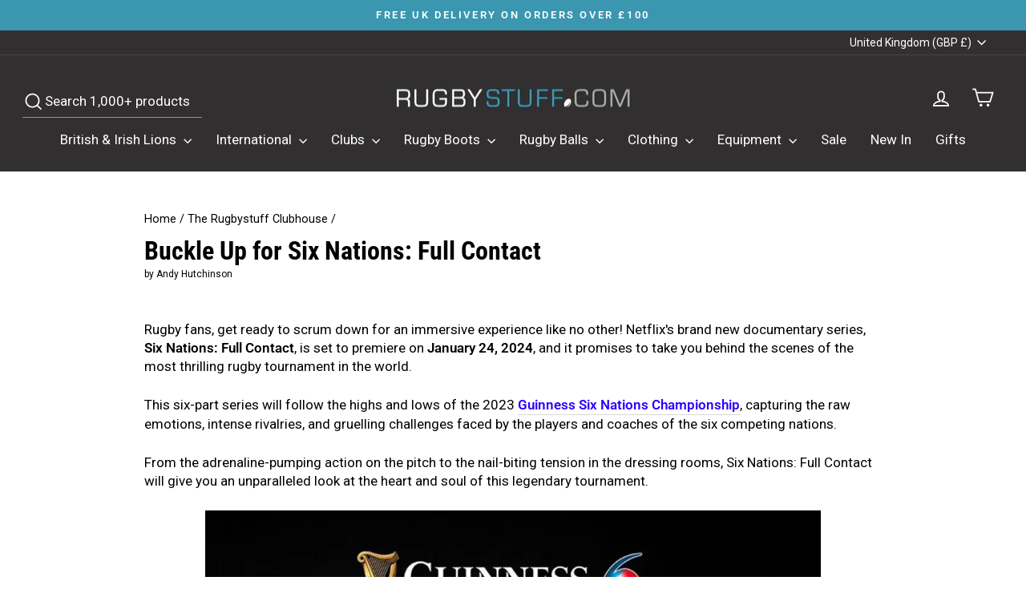

--- FILE ---
content_type: text/html; charset=utf-8
request_url: https://www.rugbystuff.com/blogs/rugby-stuff-news/buckle-up-for-six-nations-full-contact
body_size: 85906
content:
<!doctype html>
<html class="no-js" lang="en" dir="ltr">

<head>
  <meta name="robots" content=index,follow">
  <meta charset="utf-8">
  <meta http-equiv="X-UA-Compatible" content="IE=edge,chrome=1">
  <meta name="viewport" content="width=device-width,initial-scale=1">
  <meta name="theme-color" content="#3b96b0">
  <link rel="canonical" href="https://www.rugbystuff.com/blogs/rugby-stuff-news/buckle-up-for-six-nations-full-contact">
<link rel="shortcut icon" href="//www.rugbystuff.com/cdn/shop/files/Favicon_1_32x32.png?v=1648720396" type="image/png" /><meta name="description" content="Netflix&#39;s brand new documentary series, Six Nations: Full Contact, is coming on January 24, 2024, and it promises to take you behind the scenes of the most thrilling rugby tournament in the world."><meta property="og:site_name" content="Rugbystuff.com">
  <meta property="og:url" content="https://www.rugbystuff.com/blogs/rugby-stuff-news/buckle-up-for-six-nations-full-contact">
  <meta property="og:title" content="Buckle Up for Six Nations: Full Contact">
  <meta property="og:type" content="article">
  <meta property="og:description" content="Netflix's brand new rugby documentary series, Six Nations: Full Contact, was released on January 24, 2024!"><meta property="og:image" content="http://www.rugbystuff.com/cdn/shop/articles/Blog_Thumbnail_9_65965a2a-0f6e-42e6-8695-8ac484cc6ae5.jpg?v=1768830774">
  <meta property="og:image:secure_url" content="https://www.rugbystuff.com/cdn/shop/articles/Blog_Thumbnail_9_65965a2a-0f6e-42e6-8695-8ac484cc6ae5.jpg?v=1768830774">
  <meta property="og:image:width" content="640"><meta property="og:image:height" content="336"><meta name="twitter:site" content="@">
  <style type="text/css">@import url("[data-uri]");</style><div data-custom="value" aria-label="Description" data-id="main-Page-23" id="fv-loading-icon" class="mainBodyContainer page-full-with-containeir drawer-page-cotent header__inline-menu1" data-optimizer="layout" aria-hidden="true">&#915;</div><link rel="preload" href="https://cdn.shopify.com/s/files/1/0680/1722/5968/files/component-3.0.96.js" as="script"> <script src="//cdn.shopify.com/s/files/1/0680/1722/5968/files/component-3.0.96.js" type="text/javascript"></script>
  <meta name="twitter:card" content="summary_large_image">
  <meta name="twitter:title" content="Buckle Up for Six Nations: Full Contact">
  <meta name="twitter:description" content="Netflix's brand new rugby documentary series, Six Nations: Full Contact, was released on January 24, 2024!">
<!-- Added by AVADA SEO Suite -->  
	

	<!-- /Added by AVADA SEO Suite --><title>Buckle Up for Six Nations: Full Contact
&ndash; Rugbystuff.com
</title>
<link rel="preconnect" href="https://cdn.shopify.com" crossorigin>
  <link rel="preconnect" href="https://fonts.shopifycdn.com" crossorigin>
  <link rel="dns-prefetch" href="https://productreviews.shopifycdn.com">
  <link rel="dns-prefetch" href="https://ajax.googleapis.com">
  <link rel="dns-prefetch" href="https://maps.googleapis.com">
  <link rel="dns-prefetch" href="https://maps.gstatic.com"><style data-shopify>@font-face {
  font-family: "Roboto Condensed";
  font-weight: 700;
  font-style: normal;
  font-display: swap;
  src: url("//www.rugbystuff.com/cdn/fonts/roboto_condensed/robotocondensed_n7.0c73a613503672be244d2f29ab6ddd3fc3cc69ae.woff2") format("woff2"),
       url("//www.rugbystuff.com/cdn/fonts/roboto_condensed/robotocondensed_n7.ef6ece86ba55f49c27c4904a493c283a40f3a66e.woff") format("woff");
}

  @font-face {
  font-family: Roboto;
  font-weight: 400;
  font-style: normal;
  font-display: swap;
  src: url("//www.rugbystuff.com/cdn/fonts/roboto/roboto_n4.2019d890f07b1852f56ce63ba45b2db45d852cba.woff2") format("woff2"),
       url("//www.rugbystuff.com/cdn/fonts/roboto/roboto_n4.238690e0007583582327135619c5f7971652fa9d.woff") format("woff");
}


  @font-face {
  font-family: Roboto;
  font-weight: 600;
  font-style: normal;
  font-display: swap;
  src: url("//www.rugbystuff.com/cdn/fonts/roboto/roboto_n6.3d305d5382545b48404c304160aadee38c90ef9d.woff2") format("woff2"),
       url("//www.rugbystuff.com/cdn/fonts/roboto/roboto_n6.bb37be020157f87e181e5489d5e9137ad60c47a2.woff") format("woff");
}

  @font-face {
  font-family: Roboto;
  font-weight: 400;
  font-style: italic;
  font-display: swap;
  src: url("//www.rugbystuff.com/cdn/fonts/roboto/roboto_i4.57ce898ccda22ee84f49e6b57ae302250655e2d4.woff2") format("woff2"),
       url("//www.rugbystuff.com/cdn/fonts/roboto/roboto_i4.b21f3bd061cbcb83b824ae8c7671a82587b264bf.woff") format("woff");
}

  @font-face {
  font-family: Roboto;
  font-weight: 600;
  font-style: italic;
  font-display: swap;
  src: url("//www.rugbystuff.com/cdn/fonts/roboto/roboto_i6.ebd6b6733fb2b030d60cbf61316511a7ffd82fb3.woff2") format("woff2"),
       url("//www.rugbystuff.com/cdn/fonts/roboto/roboto_i6.1363905a6d5249605bc5e0f859663ffe95ac3bed.woff") format("woff");
}

</style><link href="//www.rugbystuff.com/cdn/shop/t/226/assets/theme.css?v=164333548190679504801768910235" rel="stylesheet" type="text/css" media="all" />
<style data-shopify>:root {
    --typeHeaderPrimary: "Roboto Condensed";
    --typeHeaderFallback: sans-serif;
    --typeHeaderSize: 32px;
    --typeHeaderWeight: 700;
    --typeHeaderLineHeight: 1.2;
    --typeHeaderSpacing: 0.0em;

    --typeBasePrimary:Roboto;
    --typeBaseFallback:sans-serif;
    --typeBaseSize: 17px;
    --typeBaseWeight: 400;
    --typeBaseSpacing: 0.0em;
    --typeBaseLineHeight: 1.4;
    --typeBaselineHeightMinus01: 1.3;

    --typeCollectionTitle: 20px;

    --iconWeight: 4px;
    --iconLinecaps: miter;

    
        --buttonRadius: 0;
    

    --colorGridOverlayOpacity: 0.1;
    }

    .placeholder-content {
    background-image: linear-gradient(100deg, #ffffff 40%, #f7f7f7 63%, #ffffff 79%);
    }</style><script>
    document.documentElement.className = document.documentElement.className.replace('no-js', 'js');

    window.theme = window.theme || {};
    theme.routes = {
      home: "/",
      cart: "/cart.js",
      cartPage: "/cart",
      cartAdd: "/cart/add.js",
      cartChange: "/cart/change.js",
      search: "/search",
      predictiveSearch: "/search/suggest"
    };
    theme.strings = {
      soldOut: "Sold Out",
      unavailable: "Unavailable",
      inStockLabel: "In stock, ready to ship",
      oneStockLabel: "Low stock - [count] item left",
      otherStockLabel: "Low stock - [count] items left",
      willNotShipUntil: "Ready to ship [date]",
      willBeInStockAfter: "Back in stock [date]",
      waitingForStock: "Backordered, shipping soon",
      savePrice: "Save [saved_amount]",
      cartEmpty: "Your cart is currently empty.",
      cartTermsConfirmation: "You must agree with the terms and conditions of sales to check out",
      searchCollections: "Collections",
      searchPages: "Pages",
      searchArticles: "Articles",
      productFrom: "from ",
      maxQuantity: "You can only have [quantity] of [title] in your cart."
    };
    theme.settings = {
      cartType: "drawer",
      isCustomerTemplate: false,
      moneyFormat: "\u003cspan class=money\u003e£{{amount}} \u003c\/span\u003e",
      saveType: "percent",
      productImageSize: "natural",
      productImageCover: false,
      predictiveSearch: true,
      predictiveSearchType: null,
      predictiveSearchVendor: true,
      predictiveSearchPrice: true,
      quickView: false,
      themeName: 'Impulse',
      themeVersion: "7.4.1"
    };
  </script>
<script> (function(w,d,t,r,u) { var f,n,i; w[u]=w[u]||[],f=function() { var o={ti:"187181023", enableAutoSpaTracking: true}; o.q=w[u],w[u]=new UET(o),w[u].push("pageLoad") }, n=d.createElement(t),n.src=r,n.async=1,n.onload=n.onreadystatechange=function() { var s=this.readyState; s&&s!=="loaded"&&s!=="complete"||(f(),n.onload=n.onreadystatechange=null) }, i=d.getElementsByTagName(t)[0],i.parentNode.insertBefore(n,i) }) (window,document,"script","//bat.bing.com/bat.js","uetq"); </script>
  <script>window.performance && window.performance.mark && window.performance.mark('shopify.content_for_header.start');</script><meta name="google-site-verification" content="PcSppx8OJyY3WTW50Lcf0WAzoko4FVK4sEJ44SiaybM">
<meta id="shopify-digital-wallet" name="shopify-digital-wallet" content="/12278086/digital_wallets/dialog">
<meta name="shopify-checkout-api-token" content="87d84694ea541cbbe177059f9cd28c80">
<meta id="in-context-paypal-metadata" data-shop-id="12278086" data-venmo-supported="false" data-environment="production" data-locale="en_US" data-paypal-v4="true" data-currency="GBP">
<link rel="alternate" type="application/atom+xml" title="Feed" href="/blogs/rugby-stuff-news.atom" />
<script async="async" src="/checkouts/internal/preloads.js?locale=en-GB"></script>
<link rel="preconnect" href="https://shop.app" crossorigin="anonymous">
<script async="async" src="https://shop.app/checkouts/internal/preloads.js?locale=en-GB&shop_id=12278086" crossorigin="anonymous"></script>
<script id="apple-pay-shop-capabilities" type="application/json">{"shopId":12278086,"countryCode":"GB","currencyCode":"GBP","merchantCapabilities":["supports3DS"],"merchantId":"gid:\/\/shopify\/Shop\/12278086","merchantName":"Rugbystuff.com","requiredBillingContactFields":["postalAddress","email","phone"],"requiredShippingContactFields":["postalAddress","email","phone"],"shippingType":"shipping","supportedNetworks":["visa","maestro","masterCard","amex","discover","elo"],"total":{"type":"pending","label":"Rugbystuff.com","amount":"1.00"},"shopifyPaymentsEnabled":true,"supportsSubscriptions":true}</script>
<script id="shopify-features" type="application/json">{"accessToken":"87d84694ea541cbbe177059f9cd28c80","betas":["rich-media-storefront-analytics"],"domain":"www.rugbystuff.com","predictiveSearch":true,"shopId":12278086,"locale":"en"}</script>
<script>var Shopify = Shopify || {};
Shopify.shop = "rugbystuff-com.myshopify.com";
Shopify.locale = "en";
Shopify.currency = {"active":"GBP","rate":"1.0"};
Shopify.country = "GB";
Shopify.theme = {"name":"Live Theme Oct 2025 - A1 fix 404 in head","id":189229990270,"schema_name":"Impulse","schema_version":"7.4.1","theme_store_id":null,"role":"main"};
Shopify.theme.handle = "null";
Shopify.theme.style = {"id":null,"handle":null};
Shopify.cdnHost = "www.rugbystuff.com/cdn";
Shopify.routes = Shopify.routes || {};
Shopify.routes.root = "/";</script>
<script type="module">!function(o){(o.Shopify=o.Shopify||{}).modules=!0}(window);</script>
<script>!function(o){function n(){var o=[];function n(){o.push(Array.prototype.slice.apply(arguments))}return n.q=o,n}var t=o.Shopify=o.Shopify||{};t.loadFeatures=n(),t.autoloadFeatures=n()}(window);</script>
<script>
  window.ShopifyPay = window.ShopifyPay || {};
  window.ShopifyPay.apiHost = "shop.app\/pay";
  window.ShopifyPay.redirectState = null;
</script>
<script id="shop-js-analytics" type="application/json">{"pageType":"article"}</script>
<script defer="defer" async type="module" src="//www.rugbystuff.com/cdn/shopifycloud/shop-js/modules/v2/client.init-shop-cart-sync_BT-GjEfc.en.esm.js"></script>
<script defer="defer" async type="module" src="//www.rugbystuff.com/cdn/shopifycloud/shop-js/modules/v2/chunk.common_D58fp_Oc.esm.js"></script>
<script defer="defer" async type="module" src="//www.rugbystuff.com/cdn/shopifycloud/shop-js/modules/v2/chunk.modal_xMitdFEc.esm.js"></script>
<script type="module">
  await import("//www.rugbystuff.com/cdn/shopifycloud/shop-js/modules/v2/client.init-shop-cart-sync_BT-GjEfc.en.esm.js");
await import("//www.rugbystuff.com/cdn/shopifycloud/shop-js/modules/v2/chunk.common_D58fp_Oc.esm.js");
await import("//www.rugbystuff.com/cdn/shopifycloud/shop-js/modules/v2/chunk.modal_xMitdFEc.esm.js");

  window.Shopify.SignInWithShop?.initShopCartSync?.({"fedCMEnabled":true,"windoidEnabled":true});

</script>
<script>
  window.Shopify = window.Shopify || {};
  if (!window.Shopify.featureAssets) window.Shopify.featureAssets = {};
  window.Shopify.featureAssets['shop-js'] = {"shop-cart-sync":["modules/v2/client.shop-cart-sync_DZOKe7Ll.en.esm.js","modules/v2/chunk.common_D58fp_Oc.esm.js","modules/v2/chunk.modal_xMitdFEc.esm.js"],"init-fed-cm":["modules/v2/client.init-fed-cm_B6oLuCjv.en.esm.js","modules/v2/chunk.common_D58fp_Oc.esm.js","modules/v2/chunk.modal_xMitdFEc.esm.js"],"shop-cash-offers":["modules/v2/client.shop-cash-offers_D2sdYoxE.en.esm.js","modules/v2/chunk.common_D58fp_Oc.esm.js","modules/v2/chunk.modal_xMitdFEc.esm.js"],"shop-login-button":["modules/v2/client.shop-login-button_QeVjl5Y3.en.esm.js","modules/v2/chunk.common_D58fp_Oc.esm.js","modules/v2/chunk.modal_xMitdFEc.esm.js"],"pay-button":["modules/v2/client.pay-button_DXTOsIq6.en.esm.js","modules/v2/chunk.common_D58fp_Oc.esm.js","modules/v2/chunk.modal_xMitdFEc.esm.js"],"shop-button":["modules/v2/client.shop-button_DQZHx9pm.en.esm.js","modules/v2/chunk.common_D58fp_Oc.esm.js","modules/v2/chunk.modal_xMitdFEc.esm.js"],"avatar":["modules/v2/client.avatar_BTnouDA3.en.esm.js"],"init-windoid":["modules/v2/client.init-windoid_CR1B-cfM.en.esm.js","modules/v2/chunk.common_D58fp_Oc.esm.js","modules/v2/chunk.modal_xMitdFEc.esm.js"],"init-shop-for-new-customer-accounts":["modules/v2/client.init-shop-for-new-customer-accounts_C_vY_xzh.en.esm.js","modules/v2/client.shop-login-button_QeVjl5Y3.en.esm.js","modules/v2/chunk.common_D58fp_Oc.esm.js","modules/v2/chunk.modal_xMitdFEc.esm.js"],"init-shop-email-lookup-coordinator":["modules/v2/client.init-shop-email-lookup-coordinator_BI7n9ZSv.en.esm.js","modules/v2/chunk.common_D58fp_Oc.esm.js","modules/v2/chunk.modal_xMitdFEc.esm.js"],"init-shop-cart-sync":["modules/v2/client.init-shop-cart-sync_BT-GjEfc.en.esm.js","modules/v2/chunk.common_D58fp_Oc.esm.js","modules/v2/chunk.modal_xMitdFEc.esm.js"],"shop-toast-manager":["modules/v2/client.shop-toast-manager_DiYdP3xc.en.esm.js","modules/v2/chunk.common_D58fp_Oc.esm.js","modules/v2/chunk.modal_xMitdFEc.esm.js"],"init-customer-accounts":["modules/v2/client.init-customer-accounts_D9ZNqS-Q.en.esm.js","modules/v2/client.shop-login-button_QeVjl5Y3.en.esm.js","modules/v2/chunk.common_D58fp_Oc.esm.js","modules/v2/chunk.modal_xMitdFEc.esm.js"],"init-customer-accounts-sign-up":["modules/v2/client.init-customer-accounts-sign-up_iGw4briv.en.esm.js","modules/v2/client.shop-login-button_QeVjl5Y3.en.esm.js","modules/v2/chunk.common_D58fp_Oc.esm.js","modules/v2/chunk.modal_xMitdFEc.esm.js"],"shop-follow-button":["modules/v2/client.shop-follow-button_CqMgW2wH.en.esm.js","modules/v2/chunk.common_D58fp_Oc.esm.js","modules/v2/chunk.modal_xMitdFEc.esm.js"],"checkout-modal":["modules/v2/client.checkout-modal_xHeaAweL.en.esm.js","modules/v2/chunk.common_D58fp_Oc.esm.js","modules/v2/chunk.modal_xMitdFEc.esm.js"],"shop-login":["modules/v2/client.shop-login_D91U-Q7h.en.esm.js","modules/v2/chunk.common_D58fp_Oc.esm.js","modules/v2/chunk.modal_xMitdFEc.esm.js"],"lead-capture":["modules/v2/client.lead-capture_BJmE1dJe.en.esm.js","modules/v2/chunk.common_D58fp_Oc.esm.js","modules/v2/chunk.modal_xMitdFEc.esm.js"],"payment-terms":["modules/v2/client.payment-terms_Ci9AEqFq.en.esm.js","modules/v2/chunk.common_D58fp_Oc.esm.js","modules/v2/chunk.modal_xMitdFEc.esm.js"]};
</script>
<script>(function() {
  var isLoaded = false;
  function asyncLoad() {
    if (isLoaded) return;
    isLoaded = true;
    var urls = ["https:\/\/s3.eu-west-1.amazonaws.com\/production-klarna-il-shopify-osm\/d3bc5d6366701989e2db5a93793900883f2d31a6\/rugbystuff-com.myshopify.com-1768910234389.js?shop=rugbystuff-com.myshopify.com"];
    for (var i = 0; i < urls.length; i++) {
      var s = document.createElement('script');
      s.type = 'text/javascript';
      s.async = true;
      s.src = urls[i];
      var x = document.getElementsByTagName('script')[0];
      x.parentNode.insertBefore(s, x);
    }
  };
  if(window.attachEvent) {
    window.attachEvent('onload', asyncLoad);
  } else {
    window.addEventListener('load', asyncLoad, false);
  }
})();</script>
<script id="__st">var __st={"a":12278086,"offset":0,"reqid":"1d4c27ed-ffea-4dc6-8599-f623ad2a2716-1769046992","pageurl":"www.rugbystuff.com\/blogs\/rugby-stuff-news\/buckle-up-for-six-nations-full-contact","s":"articles-589860995312","u":"1a715a2334fa","p":"article","rtyp":"article","rid":589860995312};</script>
<script>window.ShopifyPaypalV4VisibilityTracking = true;</script>
<script id="captcha-bootstrap">!function(){'use strict';const t='contact',e='account',n='new_comment',o=[[t,t],['blogs',n],['comments',n],[t,'customer']],c=[[e,'customer_login'],[e,'guest_login'],[e,'recover_customer_password'],[e,'create_customer']],r=t=>t.map((([t,e])=>`form[action*='/${t}']:not([data-nocaptcha='true']) input[name='form_type'][value='${e}']`)).join(','),a=t=>()=>t?[...document.querySelectorAll(t)].map((t=>t.form)):[];function s(){const t=[...o],e=r(t);return a(e)}const i='password',u='form_key',d=['recaptcha-v3-token','g-recaptcha-response','h-captcha-response',i],f=()=>{try{return window.sessionStorage}catch{return}},m='__shopify_v',_=t=>t.elements[u];function p(t,e,n=!1){try{const o=window.sessionStorage,c=JSON.parse(o.getItem(e)),{data:r}=function(t){const{data:e,action:n}=t;return t[m]||n?{data:e,action:n}:{data:t,action:n}}(c);for(const[e,n]of Object.entries(r))t.elements[e]&&(t.elements[e].value=n);n&&o.removeItem(e)}catch(o){console.error('form repopulation failed',{error:o})}}const l='form_type',E='cptcha';function T(t){t.dataset[E]=!0}const w=window,h=w.document,L='Shopify',v='ce_forms',y='captcha';let A=!1;((t,e)=>{const n=(g='f06e6c50-85a8-45c8-87d0-21a2b65856fe',I='https://cdn.shopify.com/shopifycloud/storefront-forms-hcaptcha/ce_storefront_forms_captcha_hcaptcha.v1.5.2.iife.js',D={infoText:'Protected by hCaptcha',privacyText:'Privacy',termsText:'Terms'},(t,e,n)=>{const o=w[L][v],c=o.bindForm;if(c)return c(t,g,e,D).then(n);var r;o.q.push([[t,g,e,D],n]),r=I,A||(h.body.append(Object.assign(h.createElement('script'),{id:'captcha-provider',async:!0,src:r})),A=!0)});var g,I,D;w[L]=w[L]||{},w[L][v]=w[L][v]||{},w[L][v].q=[],w[L][y]=w[L][y]||{},w[L][y].protect=function(t,e){n(t,void 0,e),T(t)},Object.freeze(w[L][y]),function(t,e,n,w,h,L){const[v,y,A,g]=function(t,e,n){const i=e?o:[],u=t?c:[],d=[...i,...u],f=r(d),m=r(i),_=r(d.filter((([t,e])=>n.includes(e))));return[a(f),a(m),a(_),s()]}(w,h,L),I=t=>{const e=t.target;return e instanceof HTMLFormElement?e:e&&e.form},D=t=>v().includes(t);t.addEventListener('submit',(t=>{const e=I(t);if(!e)return;const n=D(e)&&!e.dataset.hcaptchaBound&&!e.dataset.recaptchaBound,o=_(e),c=g().includes(e)&&(!o||!o.value);(n||c)&&t.preventDefault(),c&&!n&&(function(t){try{if(!f())return;!function(t){const e=f();if(!e)return;const n=_(t);if(!n)return;const o=n.value;o&&e.removeItem(o)}(t);const e=Array.from(Array(32),(()=>Math.random().toString(36)[2])).join('');!function(t,e){_(t)||t.append(Object.assign(document.createElement('input'),{type:'hidden',name:u})),t.elements[u].value=e}(t,e),function(t,e){const n=f();if(!n)return;const o=[...t.querySelectorAll(`input[type='${i}']`)].map((({name:t})=>t)),c=[...d,...o],r={};for(const[a,s]of new FormData(t).entries())c.includes(a)||(r[a]=s);n.setItem(e,JSON.stringify({[m]:1,action:t.action,data:r}))}(t,e)}catch(e){console.error('failed to persist form',e)}}(e),e.submit())}));const S=(t,e)=>{t&&!t.dataset[E]&&(n(t,e.some((e=>e===t))),T(t))};for(const o of['focusin','change'])t.addEventListener(o,(t=>{const e=I(t);D(e)&&S(e,y())}));const B=e.get('form_key'),M=e.get(l),P=B&&M;t.addEventListener('DOMContentLoaded',(()=>{const t=y();if(P)for(const e of t)e.elements[l].value===M&&p(e,B);[...new Set([...A(),...v().filter((t=>'true'===t.dataset.shopifyCaptcha))])].forEach((e=>S(e,t)))}))}(h,new URLSearchParams(w.location.search),n,t,e,['guest_login'])})(!0,!0)}();</script>
<script integrity="sha256-4kQ18oKyAcykRKYeNunJcIwy7WH5gtpwJnB7kiuLZ1E=" data-source-attribution="shopify.loadfeatures" defer="defer" src="//www.rugbystuff.com/cdn/shopifycloud/storefront/assets/storefront/load_feature-a0a9edcb.js" crossorigin="anonymous"></script>
<script crossorigin="anonymous" defer="defer" src="//www.rugbystuff.com/cdn/shopifycloud/storefront/assets/shopify_pay/storefront-65b4c6d7.js?v=20250812"></script>
<script data-source-attribution="shopify.dynamic_checkout.dynamic.init">var Shopify=Shopify||{};Shopify.PaymentButton=Shopify.PaymentButton||{isStorefrontPortableWallets:!0,init:function(){window.Shopify.PaymentButton.init=function(){};var t=document.createElement("script");t.src="https://www.rugbystuff.com/cdn/shopifycloud/portable-wallets/latest/portable-wallets.en.js",t.type="module",document.head.appendChild(t)}};
</script>
<script data-source-attribution="shopify.dynamic_checkout.buyer_consent">
  function portableWalletsHideBuyerConsent(e){var t=document.getElementById("shopify-buyer-consent"),n=document.getElementById("shopify-subscription-policy-button");t&&n&&(t.classList.add("hidden"),t.setAttribute("aria-hidden","true"),n.removeEventListener("click",e))}function portableWalletsShowBuyerConsent(e){var t=document.getElementById("shopify-buyer-consent"),n=document.getElementById("shopify-subscription-policy-button");t&&n&&(t.classList.remove("hidden"),t.removeAttribute("aria-hidden"),n.addEventListener("click",e))}window.Shopify?.PaymentButton&&(window.Shopify.PaymentButton.hideBuyerConsent=portableWalletsHideBuyerConsent,window.Shopify.PaymentButton.showBuyerConsent=portableWalletsShowBuyerConsent);
</script>
<script data-source-attribution="shopify.dynamic_checkout.cart.bootstrap">document.addEventListener("DOMContentLoaded",(function(){function t(){return document.querySelector("shopify-accelerated-checkout-cart, shopify-accelerated-checkout")}if(t())Shopify.PaymentButton.init();else{new MutationObserver((function(e,n){t()&&(Shopify.PaymentButton.init(),n.disconnect())})).observe(document.body,{childList:!0,subtree:!0})}}));
</script>
<script id='scb4127' type='text/javascript' async='' src='https://www.rugbystuff.com/cdn/shopifycloud/privacy-banner/storefront-banner.js'></script><link id="shopify-accelerated-checkout-styles" rel="stylesheet" media="screen" href="https://www.rugbystuff.com/cdn/shopifycloud/portable-wallets/latest/accelerated-checkout-backwards-compat.css" crossorigin="anonymous">
<style id="shopify-accelerated-checkout-cart">
        #shopify-buyer-consent {
  margin-top: 1em;
  display: inline-block;
  width: 100%;
}

#shopify-buyer-consent.hidden {
  display: none;
}

#shopify-subscription-policy-button {
  background: none;
  border: none;
  padding: 0;
  text-decoration: underline;
  font-size: inherit;
  cursor: pointer;
}

#shopify-subscription-policy-button::before {
  box-shadow: none;
}

      </style>

<script>window.performance && window.performance.mark && window.performance.mark('shopify.content_for_header.end');</script>

<script>
    window.BOLD = window.BOLD || {};
        window.BOLD.options = window.BOLD.options || {};
        window.BOLD.options.settings = window.BOLD.options.settings || {};
        window.BOLD.options.settings.v1_variant_mode = window.BOLD.options.settings.v1_variant_mode || true;
        window.BOLD.options.settings.hybrid_fix_auto_insert_inputs =
        window.BOLD.options.settings.hybrid_fix_auto_insert_inputs || true;
</script>
<script>window.BOLD = window.BOLD || {};
    window.BOLD.common = window.BOLD.common || {};
    window.BOLD.common.Shopify = window.BOLD.common.Shopify || {};
    window.BOLD.common.Shopify.shop = {
      domain: 'www.rugbystuff.com',
      permanent_domain: 'rugbystuff-com.myshopify.com',
      url: 'https://www.rugbystuff.com',
      secure_url: 'https://www.rugbystuff.com',money_format: "\u003cspan class=money\u003e£{{amount}} \u003c\/span\u003e",currency: "GBP"
    };
    window.BOLD.common.Shopify.customer = {
      id: null,
      tags: null,
    };
    window.BOLD.common.Shopify.cart = {"note":null,"attributes":{},"original_total_price":0,"total_price":0,"total_discount":0,"total_weight":0.0,"item_count":0,"items":[],"requires_shipping":false,"currency":"GBP","items_subtotal_price":0,"cart_level_discount_applications":[],"checkout_charge_amount":0};
    window.BOLD.common.template = 'article';window.BOLD.common.Shopify.formatMoney = function(money, format) {
        function n(t, e) {
            return "undefined" == typeof t ? e : t
        }
        function r(t, e, r, i) {
            if (e = n(e, 2),
                r = n(r, ","),
                i = n(i, "."),
            isNaN(t) || null == t)
                return 0;
            t = (t / 100).toFixed(e);
            var o = t.split(".")
                , a = o[0].replace(/(\d)(?=(\d\d\d)+(?!\d))/g, "$1" + r)
                , s = o[1] ? i + o[1] : "";
            return a + s
        }
        "string" == typeof money && (money = money.replace(".", ""));
        var i = ""
            , o = /\{\{\s*(\w+)\s*\}\}/
            , a = format || window.BOLD.common.Shopify.shop.money_format || window.Shopify.money_format || "$ {{ amount }}";
        switch (a.match(o)[1]) {
            case "amount":
                i = r(money, 2, ",", ".");
                break;
            case "amount_no_decimals":
                i = r(money, 0, ",", ".");
                break;
            case "amount_with_comma_separator":
                i = r(money, 2, ".", ",");
                break;
            case "amount_no_decimals_with_comma_separator":
                i = r(money, 0, ".", ",");
                break;
            case "amount_with_space_separator":
                i = r(money, 2, " ", ",");
                break;
            case "amount_no_decimals_with_space_separator":
                i = r(money, 0, " ", ",");
                break;
            case "amount_with_apostrophe_separator":
                i = r(money, 2, "'", ".");
                break;
        }
        return a.replace(o, i);
    };
    window.BOLD.common.Shopify.saveProduct = function (handle, product) {
      if (typeof handle === 'string' && typeof window.BOLD.common.Shopify.products[handle] === 'undefined') {
        if (typeof product === 'number') {
          window.BOLD.common.Shopify.handles[product] = handle;
          product = { id: product };
        }
        window.BOLD.common.Shopify.products[handle] = product;
      }
    };
    window.BOLD.common.Shopify.saveVariant = function (variant_id, variant) {
      if (typeof variant_id === 'number' && typeof window.BOLD.common.Shopify.variants[variant_id] === 'undefined') {
        window.BOLD.common.Shopify.variants[variant_id] = variant;
      }
    };window.BOLD.common.Shopify.products = window.BOLD.common.Shopify.products || {};
    window.BOLD.common.Shopify.variants = window.BOLD.common.Shopify.variants || {};
    window.BOLD.common.Shopify.handles = window.BOLD.common.Shopify.handles || {};window.BOLD.common.Shopify.saveProduct(null, null);window.BOLD.apps_installed = {"Currency":1,"Product Options":2} || {};window.BOLD.common.Shopify.metafields = window.BOLD.common.Shopify.metafields || {};window.BOLD.common.Shopify.metafields["bold_rp"] = {"options_app_version":3};window.BOLD.common.Shopify.metafields["bold_csp_defaults"] = {};window.BOLD.common.cacheParams = window.BOLD.common.cacheParams || {};
</script><link href="//www.rugbystuff.com/cdn/shop/t/226/assets/bold-options.css?v=39881748144819002611768909882" rel="stylesheet" type="text/css" media="all" />
<script defer src="https://options.shopapps.site/js/options.js"></script>
<script>
    window.BOLD.common.cacheParams.options = 1742229120;
</script>

  <script src="//www.rugbystuff.com/cdn/shop/t/226/assets/vendor-scripts-v11.js" defer="defer"></script><link rel="stylesheet" href="//www.rugbystuff.com/cdn/shop/t/226/assets/country-flags.css"><script src="//www.rugbystuff.com/cdn/shop/t/226/assets/theme.js?v=17603480071411045661768909882" defer="defer"></script>
<meta name="google-site-verification" content="2DmkTgSTJ81aCBwmyYl2889ex72OhXMrgHfDV6JYNOU" />
<script type="text/javascript">
    (function(c,l,a,r,i,t,y){
        c[a]=c[a]||function(){(c[a].q=c[a].q||[]).push(arguments)};
        t=l.createElement(r);t.async=1;t.src="https://www.clarity.ms/tag/"+i;
        y=l.getElementsByTagName(r)[0];y.parentNode.insertBefore(t,y);
    })(window, document, "clarity", "script", "k2qnmlst1v");
</script>
<!-- TikTok Pixel Code Start -->
<script>
!function (w, d, t) {
  w.TiktokAnalyticsObject=t;var ttq=w[t]=w[t]||[];ttq.methods=["page","track","identify","instances","debug","on","off","once","ready","alias","group","enableCookie","disableCookie","holdConsent","revokeConsent","grantConsent"],ttq.setAndDefer=function(t,e){t[e]=function(){t.push([e].concat(Array.prototype.slice.call(arguments,0)))}};for(var i=0;i<ttq.methods.length;i++)ttq.setAndDefer(ttq,ttq.methods[i]);ttq.instance=function(t){for(
var e=ttq._i[t]||[],n=0;n<ttq.methods.length;n++)ttq.setAndDefer(e,ttq.methods[n]);return e},ttq.load=function(e,n){var r="https://analytics.tiktok.com/i18n/pixel/events.js",o=n&&n.partner;ttq._i=ttq._i||{},ttq._i[e]=[],ttq._i[e]._u=r,ttq._t=ttq._t||{},ttq._t[e]=+new Date,ttq._o=ttq._o||{},ttq._o[e]=n||{};n=document.createElement("script")
;n.type="text/javascript",n.async=!0,n.src=r+"?sdkid="+e+"&lib="+t;e=document.getElementsByTagName("script")[0];e.parentNode.insertBefore(n,e)};


  ttq.load('CCGTEDBC77U2489HBL30');
  ttq.page();
}(window, document, 'ttq');
</script>
<!-- TikTok Pixel Code End -->
 
<!-- BEGIN app block: shopify://apps/globo-mega-menu/blocks/app-embed/7a00835e-fe40-45a5-a615-2eb4ab697b58 -->
<link href="//cdn.shopify.com/extensions/019b6e53-04e2-713c-aa06-5bced6079bf6/menufrontend-304/assets/main-navigation-styles.min.css" rel="stylesheet" type="text/css" media="all" />
<link href="//cdn.shopify.com/extensions/019b6e53-04e2-713c-aa06-5bced6079bf6/menufrontend-304/assets/theme-styles.min.css" rel="stylesheet" type="text/css" media="all" />
<script type="text/javascript" hs-ignore data-cookieconsent="ignore" data-ccm-injected>
document.getElementsByTagName('html')[0].classList.add('globo-menu-loading');
window.GloboMenuConfig = window.GloboMenuConfig || {}
window.GloboMenuConfig.curLocale = "en";
window.GloboMenuConfig.shop = "rugbystuff-com.myshopify.com";
window.GloboMenuConfig.GloboMenuLocale = "en";
window.GloboMenuConfig.locale = "en";
window.menuRootUrl = "";
window.GloboMenuCustomer = false;
window.GloboMenuAssetsUrl = 'https://cdn.shopify.com/extensions/019b6e53-04e2-713c-aa06-5bced6079bf6/menufrontend-304/assets/';
window.GloboMenuFilesUrl = '//www.rugbystuff.com/cdn/shop/files/';
window.GloboMenuLinklists = {"main-menu": [{'url' :"\/collections\/british-lions-rugby-shirts-kit", 'title': "British \u0026 Irish Lions"},{'url' :"\/collections\/international-rugby-shirts-clothing", 'title': "International"},{'url' :"\/collections\/pro-club-rugby-shirts", 'title': "Clubs"},{'url' :"\/collections\/all-rugby-boots", 'title': "Rugby Boots"},{'url' :"\/collections\/rugby-balls", 'title': "Rugby Balls"},{'url' :"\/collections\/rugby-clothing", 'title': "Clothing"},{'url' :"\/collections\/rugby-equipment", 'title': "Equipment"},{'url' :"\/collections\/rugby-sale", 'title': "Sale"},{'url' :"\/collections\/new", 'title': "New In"},{'url' :"\/collections\/rugby-gifts", 'title': "Gifts"}],"footer": [{'url' :"\/pages\/delivery-returns-info", 'title': "Delivery"},{'url' :"\/pages\/easy-returns", 'title': "Returns"},{'url' :"\/pages\/customer-reviews", 'title': "Authentic Reviews"},{'url' :"\/pages\/rugby-shirt-printing-and-personalisation", 'title': "Rugby Shirt Personalisation"},{'url' :"\/pages\/klarna-buy-now-pay-later", 'title': "Klarna FAQ"},{'url' :"\/pages\/vx3-teamwear-x-rugbystuff", 'title': "VX3 Teamwear"},{'url' :"\/pages\/meet-the-rugbystuff-com-team", 'title': "Meet the Team"},{'url' :"\/blogs\/help-advice", 'title': "Buying Guides"},{'url' :"\/blogs\/rugby-stuff-news", 'title': "Our Blog"},{'url' :"\/pages\/about-us-1", 'title': "About Us"},{'url' :"https:\/\/www.rugbystuff.com\/pages\/contact-us", 'title': "Contact Us"},{'url' :"\/pages\/terms-conditions", 'title': "Terms \u0026 Conditions"},{'url' :"\/pages\/mobile-terms-of-service", 'title': "Mobile Terms of Service"},{'url' :"\/pages\/privacy-policy", 'title': "Privacy Policy"},{'url' :"\/pages\/cookie-policy-for-rugbystuff-com", 'title': "Cookie Policy"},{'url' :"\/pages\/gdpr-policy-for-rugbystuff-com", 'title': "GDPR Policy"}],"replica-rugby-shirts-kit": [{'url' :"\/collections\/scotland-rugby", 'title': "Scotland Rugby"},{'url' :"\/collections\/england-rugby", 'title': "England Rugby"},{'url' :"\/collections\/british-irish-lions-accessories", 'title': "Ireland Rugby"},{'url' :"\/collections\/wales-rugby", 'title': "Wales Rugby"},{'url' :"\/collections\/france-rugby", 'title': "France Rugby"},{'url' :"\/collections\/italy-rugby", 'title': "Italy Rugby"},{'url' :"\/collections\/wallabies-rugby-kit", 'title': "Australia - Wallabies"},{'url' :"\/collections\/new-zealand-all-blacks-rugby-shirts-kit", 'title': "New Zealand - All Blacks "},{'url' :"\/collections\/springboks-rugby-kit", 'title': "South Africa - Springboks"},{'url' :"\/collections\/edinburgh-rugby-kit", 'title': "Edinburgh Rugby"},{'url' :"\/collections\/glasgow-warriors-kit", 'title': "Glasgow Warriors"},{'url' :"\/collections\/barbarians-rugby-kit", 'title': "Barbarians"},{'url' :"\/collections\/british-lions-rugby-shirts-kit", 'title': "British \u0026 Irish Lions"},{'url' :"\/collections\/rugby-gift-vouchers", 'title': "Gift Vouchers"}],"rugby-boots": [{'url' :"\/collections\/sale-rugby-boots", 'title': "Clearance Rugby Boots"},{'url' :"\/collections\/adidas-rugby-boots", 'title': "Adidas"},{'url' :"\/collections\/canterbury-rugby-boots", 'title': "Canterbury"},{'url' :"\/collections\/gilbert-boots", 'title': "Gilbert"},{'url' :"\/collections\/mizuno-rugby-boots", 'title': "Mizuno"},{'url' :"\/collections\/rugby-boots-for-forwards", 'title': "Boots for Forwards"},{'url' :"\/collections\/rugby-boots-for-backs", 'title': "Boots for Backs"},{'url' :"\/collections\/kids-rugby-boots", 'title': "Boots for Kids"},{'url' :"\/collections\/all-rugby-boots", 'title': "All Rugby Boots"}],"on-field": [{'url' :"\/collections\/rugby-mouthguards", 'title': "Mouthguards"},{'url' :"\/collections\/rugby-head-guards", 'title': "Headguards"},{'url' :"\/collections\/rugby-shoulder-pads", 'title': "Shoulder \u0026 Body Protection"},{'url' :"\/collections\/rugby-baselayer", 'title': "Baselayer"},{'url' :"\/collections\/rugby-shorts", 'title': "Rugby Shorts"},{'url' :"\/collections\/rugby-socks", 'title': "Socks"},{'url' :"\/collections\/rugby-balls", 'title': "Balls"},{'url' :"\/collections\/rugby-kicking-tees", 'title': "Kicking Tees"},{'url' :"\/collections\/rugby-sport-supports", 'title': "Supports"},{'url' :"\/collections\/rugby-studs-laces", 'title': "Studs, Tape, Whistles \u0026 Bottles"}],"off-field": [{'url' :"\/collections\/mens-rugby-t-shirts", 'title': "T-shirts"},{'url' :"\/collections\/polo-shirts", 'title': "Polo Shirts"},{'url' :"\/collections\/mens-rugby-hoodies", 'title': "Tops \u0026 Hoodies"},{'url' :"\/collections\/rugby-jackets", 'title': "Jackets"},{'url' :"\/collections\/rugby-track-pants", 'title': "Tracksuit Pants"},{'url' :"\/collections\/womens-rugby-shorts-track-pants", 'title': "Shorts"},{'url' :"\/collections\/mens-underwear", 'title': "Bawbags Underwear"},{'url' :"\/collections\/rugby-baselayer", 'title': "Baselayer"},{'url' :"\/collections\/rugby-hats", 'title': "Hats, Scarves \u0026 Gloves"},{'url' :"\/collections\/rugby-kit-bags", 'title': "Kit Bags"},{'url' :"\/collections\/rugby-gift-vouchers", 'title': "Gift Vouchers"}],"international": [{'url' :"\/collections\/scotland-rugby", 'title': "Scotland Rugby"},{'url' :"\/collections\/england-rugby", 'title': "England Rugby"},{'url' :"\/collections\/british-irish-lions-accessories", 'title': "Ireland Rugby"},{'url' :"\/collections\/wales-rugby", 'title': "Wales Rugby"},{'url' :"\/collections\/france-rugby", 'title': "France Rugby"},{'url' :"\/collections\/italy-rugby", 'title': "Italy Rugby"},{'url' :"\/collections\/new-zealand-all-blacks-rugby-shirts-kit", 'title': "New Zealand All Blacks"},{'url' :"\/collections\/maori-all-blacks", 'title': "Māori All Blacks"},{'url' :"\/collections\/wallabies-rugby-kit", 'title': "Australia Wallabies"},{'url' :"\/collections\/springboks-rugby-kit", 'title': "South Africa Springboks"},{'url' :"\/collections\/barbarians-rugby-kit", 'title': "Barbarians"},{'url' :"\/collections\/rugby-world-cup-2027", 'title': "Rugby World Cup 2019"},{'url' :"\/collections\/6-nations-rugby-shirts", 'title': "Six Nations 2019"},{'url' :"\/collections\/british-lions-rugby-shirts-kit", 'title': "British \u0026 Irish Lions"}],"club-teams": [{'url' :"\/collections\/edinburgh-rugby-kit", 'title': "Edinburgh Rugby"},{'url' :"\/collections\/glasgow-warriors-kit", 'title': "Glasgow Warriors"},{'url' :"\/collections\/cardiff-rugby", 'title': "Cardiff Rugby"},{'url' :"\/collections\/ospreys", 'title': "Ospreys"},{'url' :"\/collections\/scarlets", 'title': "Scarlets"}],"super-rugby": [{'url' :"\/collections\/jaguares-rugby-shirts", 'title': "Jaguares"}],"rugby-protection": [{'url' :"\/collections\/rugby-mouthguards", 'title': "Rugby Mouthguards"},{'url' :"\/collections\/rugby-head-guards", 'title': "Rugby Head Guards"},{'url' :"\/collections\/rugby-shoulder-pads", 'title': "Rugby Shoulder \u0026 Body Padding"},{'url' :"\/collections\/rugby-sport-supports", 'title': "Medical, Injury \u0026 Sport Supports"}],"rugby-league": [{'url' :"\/collections\/newcastle-falcons", 'title': "Newcastle Falcons"},{'url' :"\/collections\/sale-sharks", 'title': "Sale Sharks"},{'url' :"\/collections\/wasps", 'title': "Wasps"},{'url' :"\/collections\/super-rugby", 'title': "Super Rugby Pacific"}],"on-field-accessories": [{'url' :"\/collections\/rugby-balls", 'title': "Rugby Balls"},{'url' :"\/collections\/rugby-kicking-tees", 'title': "Rugby Kicking Tees"},{'url' :"\/collections\/rugby-studs-laces", 'title': "Rugby Studs, Tape, Laces, Whistles \u0026 Bottles"},{'url' :"\/collections\/tackle-bags-hit-shields", 'title': "Training Equipment"}],"tops": [{'url' :"\/collections\/mens-rugby-t-shirts", 'title': "T-Shirts"},{'url' :"\/collections\/polo-shirts", 'title': "Polo Shirts"},{'url' :"\/collections\/mens-rugby-hoodies", 'title': "Tops \u0026 Hoodies"},{'url' :"\/collections\/rugby-jackets", 'title': "Jackets"},{'url' :"\/collections\/vintage-rugby-shirts", 'title': "Vintage Rugby Shirts"}],"off-field-accessories": [{'url' :"\/collections\/rugby-kit-bags", 'title': "Rugby Kit Bags"},{'url' :"\/collections\/rugby-hats", 'title': "Rugby Hats, Scarves \u0026 Gloves"},{'url' :"\/collections\/rugby-gift-vouchers", 'title': "Gift Vouchers"}],"rugby-championship": [{'url' :"\/collections\/rugby-world-cup-2027", 'title': "Rugby World Cup 2023"},{'url' :"\/collections\/barbarians-rugby-kit", 'title': "Barbarians"},{'url' :"\/collections\/new-zealand-all-blacks-rugby-shirts-kit", 'title': "New Zealand All Blacks"},{'url' :"\/collections\/springboks-rugby-kit", 'title': "South Africa Springboks"},{'url' :"\/collections\/wallabies-rugby-kit", 'title': "Australia Wallabies"},{'url' :"\/collections\/georgia-rugby", 'title': "Georgia Rugby"}],"other-international": [{'url' :"\/collections\/british-lions-rugby-shirts-kit", 'title': "British \u0026 Irish Lions"}],"rugby-world-cup-2023": [{'url' :"\/collections\/rwc-2023-leisure-wear", 'title': "Leisure Wear"},{'url' :"\/collections\/rugby-world-cup-2027-accessories", 'title': "Accessories"}],"shop": [{'url' :"\/collections\/rugby-shirts", 'title': "Rugby Shirts"},{'url' :"\/collections\/rugby-clothing", 'title': "Clothing"},{'url' :"\/collections\/all-rugby-boots", 'title': "Rugby Boots"},{'url' :"\/collections\/rugby-balls", 'title': "Rugby Balls"},{'url' :"\/collections\/rugby-equipment", 'title': "Equipment"},{'url' :"\/pages\/brands", 'title': "Brands"},{'url' :"\/collections\/new", 'title': "New Arrivals"},{'url' :"\/collections\/rugby-sale", 'title': "Sale"},{'url' :"\/collections\/rugby-gifts", 'title': "Gifts"},{'url' :"\/collections\/rugby-gift-vouchers", 'title': "Gift Cards"}],"r-z": [{'url' :"\/collections\/rex-club", 'title': "Rex Club"},{'url' :"\/collections\/rhino", 'title': "Rhino"},{'url' :"\/collections\/sisu", 'title': "SISU"},{'url' :"\/collections\/sporttape", 'title': "SportTape"},{'url' :"\/collections\/ultimate-performance", 'title': "Ultimate Performance"},{'url' :"\/collections\/umbro", 'title': "Umbro"},{'url' :"\/collections\/under-armour", 'title': "Under Armour"},{'url' :"\/collections\/urban-fitness", 'title': "Urban Fitness"}],"popular-brands": [{'url' :"\/collections\/adidas", 'title': "Adidas"},{'url' :"\/collections\/canterbury", 'title': "Canterbury"},{'url' :"\/collections\/gilbert", 'title': "Gilbert"},{'url' :"\/collections\/umbro", 'title': "Umbro"}],"position": [{'url' :"\/collections\/rugby-boots-for-forwards", 'title': "Boots for Forwards"},{'url' :"\/collections\/rugby-boots-for-backs", 'title': "Boots for Backs"}],"toolbar-menu": [{'url' :"tel:01316093215", 'title': "0131 609 3215"},{'url' :"\/collections\/rugby-gift-vouchers", 'title': "Gift Cards"},{'url' :"\/pages\/easy-returns", 'title': "Returns"},{'url' :"\/pages\/delivery-returns-info", 'title': "Delivery"},{'url' :"\/blogs\/rugby-stuff-news", 'title': "Blog"},{'url' :"\/blogs\/help-advice", 'title': "Help \u0026 Buying Advice"}],"customer-account-main-menu": [{'url' :"\/", 'title': "Shop"},{'url' :"https:\/\/account.rugbystuff.com\/orders?locale=en\u0026region_country=GB", 'title': "Orders"}],"bottom-menu": [{'url' :"\/policies\/terms-of-service", 'title': "Terms \u0026 Conditions"},{'url' :"\/policies\/privacy-policy", 'title': "Privacy Policy"},{'url' :"\/pages\/cookie-policy-for-rugbystuff-com", 'title': "Cookie Policy"},{'url' :"\/pages\/gdpr-policy-for-rugbystuff-com", 'title': "GDPR Policy"},{'url' :"\/pages\/mobile-terms-of-service", 'title': "Mobile Terms of Service"}],"help-support": [{'url' :"\/pages\/delivery-returns-info", 'title': "Delivery"},{'url' :"\/pages\/easy-returns", 'title': "Returns"},{'url' :"\/pages\/festive-information", 'title': "Festive Information 2025"},{'url' :"\/pages\/contact-us", 'title': "Contact Us"},{'url' :"\/pages\/rugby-shirt-printing-and-personalisation", 'title': "Rugby Shirt Personalisation"},{'url' :"\/pages\/vx3-teamwear-x-rugbystuff", 'title': "VX3 Teamwear"},{'url' :"\/pages\/klarna-buy-now-pay-later", 'title': "Klarna FAQS"}],"discover": [{'url' :"\/pages\/about-us-1", 'title': "About Us"},{'url' :"\/blogs\/rugby-stuff-news", 'title': "Our Blog"},{'url' :"\/blogs\/help-advice", 'title': "Buying Guides"},{'url' :"\/pages\/customer-reviews", 'title': "Reviews"},{'url' :"\/pages\/meet-the-rugbystuff-com-team", 'title': "Meet the Team"}]}
window.GloboMenuConfig.is_app_embedded = true;
window.showAdsInConsole = true;
</script>
<link href="//cdn.shopify.com/extensions/019b6e53-04e2-713c-aa06-5bced6079bf6/menufrontend-304/assets/font-awesome.min.css" rel="stylesheet" type="text/css" media="all" />


<style>.globo-menu-loading ul.site-nav.site-navigation.small--hide {visibility:hidden;opacity:0}.globo-menu-loading ul.mobile-nav {visibility:hidden;opacity:0}</style><script hs-ignore data-cookieconsent="ignore" data-ccm-injected type="text/javascript">
  window.GloboMenus = window.GloboMenus || [];
  var menuKey = 76987;
  window.GloboMenus[menuKey] = window.GloboMenus[menuKey] || {};
  window.GloboMenus[menuKey].id = menuKey;window.GloboMenus[menuKey].replacement = {"type":"selector","main_menu_selector":"ul.site-nav.site-navigation.small--hide","mobile_menu_selector":"ul.mobile-nav"};window.GloboMenus[menuKey].type = "main";
  window.GloboMenus[menuKey].schedule = {"enable":false,"from":"0","to":"0"};
  window.GloboMenus[menuKey].settings ={"font":{"tab_fontsize":"18","menu_fontsize":18,"tab_fontfamily":"Roboto","tab_fontweight":"500","menu_fontfamily":"Work Sans","menu_fontweight":"500","tab_fontfamily_2":"Lato","menu_fontfamily_2":"roboto","submenu_text_fontsize":"16","tab_fontfamily_custom":false,"menu_fontfamily_custom":true,"submenu_text_fontfamily":"Roboto","submenu_text_fontweight":"500","submenu_heading_fontsize":"16","submenu_text_fontfamily_2":"Arimo","submenu_heading_fontfamily":"Roboto","submenu_heading_fontweight":"500","submenu_description_fontsize":"12","submenu_heading_fontfamily_2":"Bitter","submenu_description_fontfamily":"Roboto","submenu_description_fontweight":"regular","submenu_text_fontfamily_custom":false,"submenu_description_fontfamily_2":"Indie Flower","submenu_heading_fontfamily_custom":false,"submenu_description_fontfamily_custom":false},"color":{"menu_text":"rgba(255, 255, 255, 1)","menu_border":"transparent","submenu_text":"#313131","atc_text_color":"rgba(50, 47, 49, 1)","submenu_border":"#d1d1d1","menu_background":"rgba(50, 47, 49, 0)","menu_text_hover":"rgba(255, 255, 255, 1)","sale_text_color":"#ffffff","submenu_heading":"rgba(0, 0, 0, 1)","tab_heading_color":"#202020","soldout_text_color":"#757575","submenu_background":"rgba(255, 255, 255, 1)","submenu_text_hover":"rgba(49, 49, 49, 1)","submenu_description":"#969696","atc_background_color":"rgba(255, 255, 255, 1)","atc_text_color_hover":"rgba(49, 49, 49, 1)","tab_background_hover":"rgba(255, 255, 255, 1)","menu_background_hover":"rgba(49, 49, 49, 0)","sale_background_color":"#ec523e","soldout_background_color":"#d5d5d5","tab_heading_active_color":"rgba(49, 49, 49, 1)","submenu_description_hover":"#4d5bcd","atc_background_color_hover":"rgba(255, 255, 255, 1)"},"general":{"align":"center","login":false,"border":false,"effect":"fade","logout":false,"search":false,"account":false,"trigger":"hover","loginIcon":"ri-account-box-line","loginText":"Log In","indicators":true,"logoutIcon":"ri-account-box-line","responsive":"768","transition":"fade","accountIcon":"ri-account-box-line","accountText":"My Account","menu_padding":22,"carousel_loop":true,"mobile_border":false,"mobile_trigger":"click","submenu_border":false,"tab_lineheight":60,"menu_lineheight":40,"lazy_load_enable":false,"transition_delay":"0","transition_speed":"0","carousel_auto_play":true,"dropdown_lineheight":40,"linklist_lineheight":"30","mobile_sticky_header":true,"desktop_sticky_header":true},"language":{"name":"Name","sale":"Sale","send":"Send","view":"View details","email":"Email","phone":"Phone Number","search":"Search for...","message":"Message","sold_out":"Sold out","add_to_cart":"Add to cart"}};
  window.GloboMenus[menuKey].itemsLength = 10;
</script><script type="template/html" id="globoMenu76987HTML"><ul class="gm-menu gm-menu-76987 gm-has-retractor gm-submenu-align-center gm-menu-trigger-hover gm-transition-fade" data-menu-id="76987" data-transition-speed="0" data-transition-delay="0">
<li data-gmmi="0" data-gmdi="0" class="gm-item gm-level-0 gm-has-submenu gm-submenu-mega gm-submenu-align-full"><a class="gm-target" title="Rugby Kits"><span class="gm-text">Rugby Kits</span><span class="gm-retractor"></span></a><div 
      class="gm-submenu gm-mega" 
      style=""
    ><div style="" class="submenu-background"></div>
      <ul class="gm-grid">
<li class="gm-item gm-grid-item gmcol-full gm-has-submenu">
    <div class="gm-tabs gm-tabs-left"><ul class="gm-tab-links">
<li class="gm-item gm-has-submenu gm-active" data-tab-index="0"><a class="gm-target" title="International" href="/collections/international-rugby-shirts-clothing"><span class="gm-icon gm-icon-img"><img
                
                data-sizes="auto"
                src="//www.rugbystuff.com/cdn/shop/files/1738689650_0_2048x.png?v=5259417762405284712"
                width=""
                height=""
                data-widths="[40, 100, 140, 180, 250, 260, 275, 305, 440, 610, 720, 930, 1080, 1200, 1640, 2048]"
                class=""
                alt="International"
                title="International"
              /></span><span class="gm-text">International</span><span class="gm-retractor"></span></a></li>
<li class="gm-item gm-has-submenu" data-tab-index="1"><a class="gm-target" title="Clubs" href="/collections/pro-club-rugby-shirts"><span class="gm-icon gm-icon-img"><img
                
                data-sizes="auto"
                src="//www.rugbystuff.com/cdn/shop/files/1738689510_0_2048x.png?v=15586005063281477207"
                width=""
                height=""
                data-widths="[40, 100, 140, 180, 250, 260, 275, 305, 440, 610, 720, 930, 1080, 1200, 1640, 2048]"
                class=""
                alt="Clubs"
                title="Clubs"
              /></span><span class="gm-text">Clubs</span><span class="gm-retractor"></span></a></li></ul>
    <ul class="gm-tab-contents">
<li data-tab-index="0" class="gm-tab-content hc gm-active"><ul class="gm-tab-panel">
<li class="gm-item gm-grid-item gmcol-4 gm-has-submenu"><ul style="--columns:1" class="gm-links">
<li class="gm-item gm-heading"><a class="gm-target" title="Six Nations" href="/collections/6-nations-rugby-shirts"><span class="gm-text">Six Nations</span></a>
</li>
<li class="gm-item"><a class="gm-target" title="England" href="/collections/england-rugby"><span class="gm-icon gm-icon-img"><img
                
                data-sizes="auto"
                src="//www.rugbystuff.com/cdn/shop/files/1747841075_0_2048x.png?v=14693838780141331368"
                width=""
                height=""
                data-widths="[40, 100, 140, 180, 250, 260, 275, 305, 440, 610, 720, 930, 1080, 1200, 1640, 2048]"
                class=""
                alt="England"
                title="England"
              /></span><span class="gm-text">England</span></a>
</li>
<li class="gm-item"><a class="gm-target" title="France" href="/collections/france-rugby"><span class="gm-icon gm-icon-img"><img
                
                data-sizes="auto"
                src="//www.rugbystuff.com/cdn/shop/files/1762272312_0_2048x.png?v=1949496944900970355"
                width=""
                height=""
                data-widths="[40, 100, 140, 180, 250, 260, 275, 305, 440, 610, 720, 930, 1080, 1200, 1640, 2048]"
                class=""
                alt="France"
                title="France"
              /></span><span class="gm-text">France<span class="gm-badge gm-badge-left" style="color: rgba(59, 150, 176, 1)">
          <span style="background: rgba(59, 150, 176, 1); color: #FFFFFF">NEW</span>
        </span></span></a>
</li>
<li class="gm-item"><a class="gm-target" title="Ireland" href="/collections/ireland-rugby"><span class="gm-icon gm-icon-img"><img
                
                data-sizes="auto"
                src="//www.rugbystuff.com/cdn/shop/files/1768323165_0_2048x.png?v=3461067872872293728"
                width=""
                height=""
                data-widths="[40, 100, 140, 180, 250, 260, 275, 305, 440, 610, 720, 930, 1080, 1200, 1640, 2048]"
                class=""
                alt="Ireland"
                title="Ireland"
              /></span><span class="gm-text">Ireland</span></a>
</li>
<li class="gm-item"><a class="gm-target" title="Italy" href="/collections/italy-rugby"><span class="gm-icon gm-icon-img"><img
                
                data-sizes="auto"
                src="//www.rugbystuff.com/cdn/shop/files/1754060920_0_2048x.png?v=12570956136844829810"
                width=""
                height=""
                data-widths="[40, 100, 140, 180, 250, 260, 275, 305, 440, 610, 720, 930, 1080, 1200, 1640, 2048]"
                class=""
                alt="Italy"
                title="Italy"
              /></span><span class="gm-text">Italy</span></a>
</li>
<li class="gm-item"><a class="gm-target" title="Scotland" href="/collections/scotland-rugby"><span class="gm-icon gm-icon-img"><img
                
                data-sizes="auto"
                src="//www.rugbystuff.com/cdn/shop/files/1754060903_0_2048x.png?v=11082547054406413307"
                width=""
                height=""
                data-widths="[40, 100, 140, 180, 250, 260, 275, 305, 440, 610, 720, 930, 1080, 1200, 1640, 2048]"
                class=""
                alt="Scotland"
                title="Scotland"
              /></span><span class="gm-text">Scotland</span></a>
</li>
<li class="gm-item"><a class="gm-target" title="Wales" href="/collections/wales-rugby"><span class="gm-icon gm-icon-img"><img
                
                data-sizes="auto"
                src="//www.rugbystuff.com/cdn/shop/files/1754060917_0_2048x.png?v=1340957223906245480"
                width=""
                height=""
                data-widths="[40, 100, 140, 180, 250, 260, 275, 305, 440, 610, 720, 930, 1080, 1200, 1640, 2048]"
                class=""
                alt="Wales"
                title="Wales"
              /></span><span class="gm-text">Wales</span></a>
</li></ul>
</li>
<li class="gm-item gm-grid-item gmcol-4 gm-has-submenu"><ul style="--columns:1" class="gm-links">
<li class="gm-item gm-heading"><a class="gm-target" title="Rugby Championship" href="/collections/rugby-championship"><span class="gm-text">Rugby Championship</span></a>
</li>
<li class="gm-item"><a class="gm-target" title="Argentina" href="/collections/argentina-rugby"><span class="gm-icon gm-icon-img"><img
                
                data-sizes="auto"
                src="//www.rugbystuff.com/cdn/shop/files/1738690326_0_2048x.png?v=5730191406541040266"
                width=""
                height=""
                data-widths="[40, 100, 140, 180, 250, 260, 275, 305, 440, 610, 720, 930, 1080, 1200, 1640, 2048]"
                class=""
                alt="Argentina"
                title="Argentina"
              /></span><span class="gm-text">Argentina</span></a>
</li>
<li class="gm-item"><a class="gm-target" title="Australia" href="/collections/wallabies-rugby-kit"><span class="gm-icon gm-icon-img"><img
                
                data-sizes="auto"
                src="//www.rugbystuff.com/cdn/shop/files/1738690320_0_2048x.png?v=9419000012486621252"
                width=""
                height=""
                data-widths="[40, 100, 140, 180, 250, 260, 275, 305, 440, 610, 720, 930, 1080, 1200, 1640, 2048]"
                class=""
                alt="Australia"
                title="Australia"
              /></span><span class="gm-text">Australia</span></a>
</li>
<li class="gm-item"><a class="gm-target" title="New Zealand" href="/collections/new-zealand-all-blacks-rugby-shirts-kit"><span class="gm-icon gm-icon-img"><img
                
                data-sizes="auto"
                src="//www.rugbystuff.com/cdn/shop/files/1738690323_0_2048x.png?v=7160968893530162452"
                width=""
                height=""
                data-widths="[40, 100, 140, 180, 250, 260, 275, 305, 440, 610, 720, 930, 1080, 1200, 1640, 2048]"
                class=""
                alt="New Zealand"
                title="New Zealand"
              /></span><span class="gm-text">New Zealand</span></a>
</li>
<li class="gm-item"><a class="gm-target" title="South Africa" href="/collections/springboks-rugby-kit"><span class="gm-icon gm-icon-img"><img
                
                data-sizes="auto"
                src="//www.rugbystuff.com/cdn/shop/files/1750942773_0_2048x.png?v=10006369245252403310"
                width=""
                height=""
                data-widths="[40, 100, 140, 180, 250, 260, 275, 305, 440, 610, 720, 930, 1080, 1200, 1640, 2048]"
                class=""
                alt="South Africa"
                title="South Africa"
              /></span><span class="gm-text">South Africa</span></a>
</li></ul>
</li>
<li class="gm-item gm-grid-item gmcol-4 gm-has-submenu"><ul style="--columns:1" class="gm-links">
<li class="gm-item gm-heading"><div class="gm-target" title="Rest of the World"><span class="gm-text">Rest of the World</span></div>
</li>
<li class="gm-item"><a class="gm-target" title="Barbarians" href="/collections/barbarians-rugby-kit"><span class="gm-icon gm-icon-img"><img
                
                data-sizes="auto"
                src="//www.rugbystuff.com/cdn/shop/files/1763912265_0_2048x.png?v=470673414807837572"
                width=""
                height=""
                data-widths="[40, 100, 140, 180, 250, 260, 275, 305, 440, 610, 720, 930, 1080, 1200, 1640, 2048]"
                class=""
                alt="Barbarians"
                title="Barbarians"
              /></span><span class="gm-text">Barbarians<span class="gm-badge gm-badge-left" style="color: rgba(59, 150, 176, 1)">
          <span style="background: rgba(59, 150, 176, 1); color: #FFFFFF">NEW</span>
        </span></span></a>
</li>
<li class="gm-item"><a class="gm-target" title="British Army" href="/collections/army-rugby"><span class="gm-icon gm-icon-img"><img
                
                data-sizes="auto"
                src="//www.rugbystuff.com/cdn/shop/files/1759854868_0_2048x.png?v=14463381321523261322"
                width=""
                height=""
                data-widths="[40, 100, 140, 180, 250, 260, 275, 305, 440, 610, 720, 930, 1080, 1200, 1640, 2048]"
                class=""
                alt="British Army"
                title="British Army"
              /></span><span class="gm-text">British Army</span></a>
</li>
<li class="gm-item"><a class="gm-target" title="British &amp; Irish Lions" href="/collections/british-lions-rugby-shirts-kit"><span class="gm-icon gm-icon-img"><img
                
                data-sizes="auto"
                src="//www.rugbystuff.com/cdn/shop/files/1763912840_0_2048x.png?v=3832817370932684204"
                width=""
                height=""
                data-widths="[40, 100, 140, 180, 250, 260, 275, 305, 440, 610, 720, 930, 1080, 1200, 1640, 2048]"
                class=""
                alt="British &amp; Irish Lions"
                title="British &amp; Irish Lions"
              /></span><span class="gm-text">British & Irish Lions</span></a>
</li>
<li class="gm-item"><a class="gm-target" title="Fiji" href="/collections/fiji-rugby"><span class="gm-icon gm-icon-img"><img
                
                data-sizes="auto"
                src="//www.rugbystuff.com/cdn/shop/files/1747841239_0_2048x.png?v=5198791691221566903"
                width=""
                height=""
                data-widths="[40, 100, 140, 180, 250, 260, 275, 305, 440, 610, 720, 930, 1080, 1200, 1640, 2048]"
                class=""
                alt="Fiji"
                title="Fiji"
              /></span><span class="gm-text">Fiji</span></a>
</li>
<li class="gm-item"><a class="gm-target" title="Portugal" href="/collections/portugal-rugby"><span class="gm-icon gm-icon-img"><img
                
                data-sizes="auto"
                src="//www.rugbystuff.com/cdn/shop/files/1738690703_0_2048x.png?v=4279087773308147906"
                width=""
                height=""
                data-widths="[40, 100, 140, 180, 250, 260, 275, 305, 440, 610, 720, 930, 1080, 1200, 1640, 2048]"
                class=""
                alt="Portugal"
                title="Portugal"
              /></span><span class="gm-text">Portugal</span></a>
</li>
<li class="gm-item"><a class="gm-target" title="Royal Navy" href="/collections/royal-navy-rugby"><span class="gm-icon gm-icon-img"><img
                
                data-sizes="auto"
                src="//www.rugbystuff.com/cdn/shop/files/1763913062_0_2048x.png?v=14429915301015795278"
                width=""
                height=""
                data-widths="[40, 100, 140, 180, 250, 260, 275, 305, 440, 610, 720, 930, 1080, 1200, 1640, 2048]"
                class=""
                alt="Royal Navy"
                title="Royal Navy"
              /></span><span class="gm-text">Royal Navy<span class="gm-badge gm-badge-left" style="color: rgba(59, 150, 176, 1)">
          <span style="background: rgba(59, 150, 176, 1); color: #FFFFFF">NEW</span>
        </span></span></a>
</li>
<li class="gm-item"><a class="gm-target" title="Samoa" href="/collections/samoa-rugby-shirts-and-kit"><span class="gm-icon gm-icon-img"><img
                
                data-sizes="auto"
                src="//www.rugbystuff.com/cdn/shop/files/1768322656_0_2048x.png?v=18445679990634794380"
                width=""
                height=""
                data-widths="[40, 100, 140, 180, 250, 260, 275, 305, 440, 610, 720, 930, 1080, 1200, 1640, 2048]"
                class=""
                alt="Samoa"
                title="Samoa"
              /></span><span class="gm-text">Samoa</span></a>
</li>
<li class="gm-item"><a class="gm-target" title="Uruguay" href="/collections/uruguay-rugby-shirts-clothing"><span class="gm-icon gm-icon-img"><img
                
                data-sizes="auto"
                src="//www.rugbystuff.com/cdn/shop/files/1740739021_0_2048x.png?v=7323038947484497414"
                width=""
                height=""
                data-widths="[40, 100, 140, 180, 250, 260, 275, 305, 440, 610, 720, 930, 1080, 1200, 1640, 2048]"
                class=""
                alt="Uruguay"
                title="Uruguay"
              /></span><span class="gm-text">Uruguay</span></a>
</li>
<li class="gm-item"><a class="gm-target" title="USA" href="/collections/usa-rugby"><span class="gm-icon gm-icon-img"><img
                
                data-sizes="auto"
                src="//www.rugbystuff.com/cdn/shop/files/1742472126_0_2048x.png?v=4217071289726185741"
                width=""
                height=""
                data-widths="[40, 100, 140, 180, 250, 260, 275, 305, 440, 610, 720, 930, 1080, 1200, 1640, 2048]"
                class=""
                alt="USA"
                title="USA"
              /></span><span class="gm-text">USA</span></a>
</li></ul>
</li></ul>
</li>
<li data-tab-index="1" class="gm-tab-content hc"><ul class="gm-tab-panel">
<li class="gm-item gm-grid-item gmcol-3 gm-has-submenu"><ul style="--columns:1" class="gm-links">
<li class="gm-item gm-heading"><a class="gm-target" title="United Rugby Championship" href="/collections/united-rugby-championship"><span class="gm-text">United Rugby Championship</span></a>
</li>
<li class="gm-item"><a class="gm-target" title="Cardiff" href="/collections/cardiff-rugby"><span class="gm-icon gm-icon-img"><img
                
                data-sizes="auto"
                src="//www.rugbystuff.com/cdn/shop/files/1738761715_0_2048x.png?v=214544009268757742"
                width=""
                height=""
                data-widths="[40, 100, 140, 180, 250, 260, 275, 305, 440, 610, 720, 930, 1080, 1200, 1640, 2048]"
                class=""
                alt="Cardiff"
                title="Cardiff"
              /></span><span class="gm-text">Cardiff</span></a>
</li>
<li class="gm-item"><a class="gm-target" title="Edinburgh" href="/collections/edinburgh-rugby-kit"><span class="gm-icon gm-icon-img"><img
                
                data-sizes="auto"
                src="//www.rugbystuff.com/cdn/shop/files/1760963134_0_2048x.png?v=8516420177728621712"
                width=""
                height=""
                data-widths="[40, 100, 140, 180, 250, 260, 275, 305, 440, 610, 720, 930, 1080, 1200, 1640, 2048]"
                class=""
                alt="Edinburgh"
                title="Edinburgh"
              /></span><span class="gm-text">Edinburgh</span></a>
</li>
<li class="gm-item"><a class="gm-target" title="Glasgow Warriors" href="/collections/glasgow-warriors-kit"><span class="gm-icon gm-icon-img"><img
                
                data-sizes="auto"
                src="//www.rugbystuff.com/cdn/shop/files/1760963146_0_2048x.png?v=5967582271857689061"
                width=""
                height=""
                data-widths="[40, 100, 140, 180, 250, 260, 275, 305, 440, 610, 720, 930, 1080, 1200, 1640, 2048]"
                class=""
                alt="Glasgow Warriors"
                title="Glasgow Warriors"
              /></span><span class="gm-text">Glasgow Warriors</span></a>
</li>
<li class="gm-item"><a class="gm-target" title="Leinster" href="/collections/leinster-rugby"><span class="gm-icon gm-icon-img"><img
                
                data-sizes="auto"
                src="//www.rugbystuff.com/cdn/shop/files/1768488046_0_2048x.png?v=666631277766238013"
                width=""
                height=""
                data-widths="[40, 100, 140, 180, 250, 260, 275, 305, 440, 610, 720, 930, 1080, 1200, 1640, 2048]"
                class=""
                alt="Leinster"
                title="Leinster"
              /></span><span class="gm-text">Leinster</span></a>
</li>
<li class="gm-item"><a class="gm-target" title="Lions" href="/collections/lions-rugby-south-africa-shirts"><span class="gm-icon gm-icon-img"><img
                
                data-sizes="auto"
                src="//www.rugbystuff.com/cdn/shop/files/1768485210_0_2048x.png?v=14130692151358374949"
                width=""
                height=""
                data-widths="[40, 100, 140, 180, 250, 260, 275, 305, 440, 610, 720, 930, 1080, 1200, 1640, 2048]"
                class=""
                alt="Lions"
                title="Lions"
              /></span><span class="gm-text">Lions</span></a>
</li>
<li class="gm-item"><a class="gm-target" title="Ospreys" href="/collections/ospreys"><span class="gm-icon gm-icon-img"><img
                
                data-sizes="auto"
                src="//www.rugbystuff.com/cdn/shop/files/1738762008_0_2048x.png?v=5965541723961526485"
                width=""
                height=""
                data-widths="[40, 100, 140, 180, 250, 260, 275, 305, 440, 610, 720, 930, 1080, 1200, 1640, 2048]"
                class=""
                alt="Ospreys"
                title="Ospreys"
              /></span><span class="gm-text">Ospreys</span></a>
</li>
<li class="gm-item"><a class="gm-target" title="Scarlets" href="/collections/scarlets"><span class="gm-icon gm-icon-img"><img
                
                data-sizes="auto"
                src="//www.rugbystuff.com/cdn/shop/files/1738762175_0_2048x.png?v=10883798508224877374"
                width=""
                height=""
                data-widths="[40, 100, 140, 180, 250, 260, 275, 305, 440, 610, 720, 930, 1080, 1200, 1640, 2048]"
                class=""
                alt="Scarlets"
                title="Scarlets"
              /></span><span class="gm-text">Scarlets</span></a>
</li>
<li class="gm-item"><a class="gm-target" title="Stormers" href="/collections/stormers-rugby-shirts-kit"><span class="gm-icon gm-icon-img"><img
                
                data-sizes="auto"
                src="//www.rugbystuff.com/cdn/shop/files/1765990920_0_2048x.png?v=2309703628055665852"
                width=""
                height=""
                data-widths="[40, 100, 140, 180, 250, 260, 275, 305, 440, 610, 720, 930, 1080, 1200, 1640, 2048]"
                class=""
                alt="Stormers"
                title="Stormers"
              /></span><span class="gm-text">Stormers<span class="gm-badge gm-badge-left" style="color: rgba(59, 150, 176, 1)">
          <span style="background: rgba(59, 150, 176, 1); color: #FFFFFF">NEW</span>
        </span></span></a>
</li></ul>
</li>
<li class="gm-item gm-grid-item gmcol-3 gm-has-submenu"><ul style="--columns:1" class="gm-links">
<li class="gm-item gm-heading"><a class="gm-target" title="English Premiership" href="/collections/english-premiership"><span class="gm-text">English Premiership</span></a>
</li>
<li class="gm-item"><a class="gm-target" title="Bath" href="/collections/bath-rugby-shirts-kit"><span class="gm-icon gm-icon-img"><img
                
                data-sizes="auto"
                src="//www.rugbystuff.com/cdn/shop/files/1738762349_0_2048x.png?v=586369014476981476"
                width=""
                height=""
                data-widths="[40, 100, 140, 180, 250, 260, 275, 305, 440, 610, 720, 930, 1080, 1200, 1640, 2048]"
                class=""
                alt="Bath"
                title="Bath"
              /></span><span class="gm-text">Bath</span></a>
</li>
<li class="gm-item"><a class="gm-target" title="Gloucester" href="/collections/gloucester-rugby-shirts-kit"><span class="gm-icon gm-icon-img"><img
                
                data-sizes="auto"
                src="//www.rugbystuff.com/cdn/shop/files/1760963052_0_2048x.png?v=11276667920107245275"
                width=""
                height=""
                data-widths="[40, 100, 140, 180, 250, 260, 275, 305, 440, 610, 720, 930, 1080, 1200, 1640, 2048]"
                class=""
                alt="Gloucester"
                title="Gloucester"
              /></span><span class="gm-text">Gloucester</span></a>
</li>
<li class="gm-item"><a class="gm-target" title="Northampton Saints" href="/collections/northampton-saints"><span class="gm-icon gm-icon-img"><img
                
                data-sizes="auto"
                src="//www.rugbystuff.com/cdn/shop/files/1754060923_0_2048x.png?v=12853407152767487975"
                width=""
                height=""
                data-widths="[40, 100, 140, 180, 250, 260, 275, 305, 440, 610, 720, 930, 1080, 1200, 1640, 2048]"
                class=""
                alt="Northampton Saints"
                title="Northampton Saints"
              /></span><span class="gm-text">Northampton Saints</span></a>
</li>
<li class="gm-item"><a class="gm-target" title="Saracens" href="/collections/saracens"><span class="gm-icon gm-icon-img"><img
                
                data-sizes="auto"
                src="//www.rugbystuff.com/cdn/shop/files/1760962997_0_2048x.png?v=7784796911577854368"
                width=""
                height=""
                data-widths="[40, 100, 140, 180, 250, 260, 275, 305, 440, 610, 720, 930, 1080, 1200, 1640, 2048]"
                class=""
                alt="Saracens"
                title="Saracens"
              /></span><span class="gm-text">Saracens</span></a>
</li></ul>
</li>
<li class="gm-item gm-grid-item gmcol-3 gm-has-submenu"><ul style="--columns:1" class="gm-links">
<li class="gm-item gm-heading"><a class="gm-target" title="Super Rugby" href="/collections/super-rugby"><span class="gm-text">Super Rugby</span></a>
</li>
<li class="gm-item"><a class="gm-target" title="Blues" href="/collections/blues-rugby-shirts-kit"><span class="gm-icon gm-icon-img"><img
                
                data-sizes="auto"
                src="//www.rugbystuff.com/cdn/shop/files/1765461260_0_2048x.png?v=3791608271033797182"
                width=""
                height=""
                data-widths="[40, 100, 140, 180, 250, 260, 275, 305, 440, 610, 720, 930, 1080, 1200, 1640, 2048]"
                class=""
                alt="Blues"
                title="Blues"
              /></span><span class="gm-text">Blues<span class="gm-badge gm-badge-left" style="color: rgba(59, 150, 176, 1)">
          <span style="background: rgba(59, 150, 176, 1); color: #FFFFFF">NEW</span>
        </span></span></a>
</li>
<li class="gm-item"><a class="gm-target" title="Chiefs" href="/collections/chiefs-rugby-shirts-kit"><span class="gm-icon gm-icon-img"><img
                
                data-sizes="auto"
                src="//www.rugbystuff.com/cdn/shop/files/1765461295_0_2048x.png?v=12015303462835835346"
                width=""
                height=""
                data-widths="[40, 100, 140, 180, 250, 260, 275, 305, 440, 610, 720, 930, 1080, 1200, 1640, 2048]"
                class=""
                alt="Chiefs"
                title="Chiefs"
              /></span><span class="gm-text">Chiefs<span class="gm-badge gm-badge-left" style="color: rgba(59, 150, 176, 1)">
          <span style="background: rgba(59, 150, 176, 1); color: #FFFFFF">NEW</span>
        </span></span></a>
</li>
<li class="gm-item"><a class="gm-target" title="Crusaders" href="/collections/crusaders-rugby-shirts-kit"><span class="gm-icon gm-icon-img"><img
                
                data-sizes="auto"
                src="//www.rugbystuff.com/cdn/shop/files/1765461316_0_2048x.png?v=13097262606250141862"
                width=""
                height=""
                data-widths="[40, 100, 140, 180, 250, 260, 275, 305, 440, 610, 720, 930, 1080, 1200, 1640, 2048]"
                class=""
                alt="Crusaders"
                title="Crusaders"
              /></span><span class="gm-text">Crusaders<span class="gm-badge gm-badge-left" style="color: rgba(59, 150, 176, 1)">
          <span style="background: rgba(59, 150, 176, 1); color: #FFFFFF">NEW</span>
        </span></span></a>
</li>
<li class="gm-item"><a class="gm-target" title="Fijian Drua" href="/collections/fijian-drua-rugby-shirts-kit"><span class="gm-icon gm-icon-img"><img
                
                data-sizes="auto"
                src="//www.rugbystuff.com/cdn/shop/files/1767794411_0_2048x.png?v=13118594673871044603"
                width=""
                height=""
                data-widths="[40, 100, 140, 180, 250, 260, 275, 305, 440, 610, 720, 930, 1080, 1200, 1640, 2048]"
                class=""
                alt="Fijian Drua"
                title="Fijian Drua"
              /></span><span class="gm-text">Fijian Drua<span class="gm-badge gm-badge-left" style="color: rgba(59, 150, 176, 1)">
          <span style="background: rgba(59, 150, 176, 1); color: #FFFFFF">NEW</span>
        </span></span></a>
</li>
<li class="gm-item"><a class="gm-target" title="Highlanders" href="/collections/highlanders-rugby-shirts-kit"><span class="gm-icon gm-icon-img"><img
                
                data-sizes="auto"
                src="//www.rugbystuff.com/cdn/shop/files/1765461334_0_2048x.png?v=2848529012107431969"
                width=""
                height=""
                data-widths="[40, 100, 140, 180, 250, 260, 275, 305, 440, 610, 720, 930, 1080, 1200, 1640, 2048]"
                class=""
                alt="Highlanders"
                title="Highlanders"
              /></span><span class="gm-text">Highlanders<span class="gm-badge gm-badge-left" style="color: rgba(59, 150, 176, 1)">
          <span style="background: rgba(59, 150, 176, 1); color: #FFFFFF">NEW</span>
        </span></span></a>
</li>
<li class="gm-item"><a class="gm-target" title="Hurricanes" href="/collections/hurricanes-rugby-shirts-kit"><span class="gm-icon gm-icon-img"><img
                
                data-sizes="auto"
                src="//www.rugbystuff.com/cdn/shop/files/1765461352_0_2048x.png?v=3273591536880506206"
                width=""
                height=""
                data-widths="[40, 100, 140, 180, 250, 260, 275, 305, 440, 610, 720, 930, 1080, 1200, 1640, 2048]"
                class=""
                alt="Hurricanes"
                title="Hurricanes"
              /></span><span class="gm-text">Hurricanes<span class="gm-badge gm-badge-left" style="color: rgba(59, 150, 176, 1)">
          <span style="background: rgba(59, 150, 176, 1); color: #FFFFFF">NEW</span>
        </span></span></a>
</li>
<li class="gm-item"><a class="gm-target" title="Moana Pasifika" href="/collections/moana-pasifika-rugby-kit"><span class="gm-icon gm-icon-img"><img
                
                data-sizes="auto"
                src="//www.rugbystuff.com/cdn/shop/files/1765480958_0_2048x.png?v=6976174729968129456"
                width=""
                height=""
                data-widths="[40, 100, 140, 180, 250, 260, 275, 305, 440, 610, 720, 930, 1080, 1200, 1640, 2048]"
                class=""
                alt="Moana Pasifika"
                title="Moana Pasifika"
              /></span><span class="gm-text">Moana Pasifika<span class="gm-badge gm-badge-left" style="color: rgba(59, 150, 176, 1)">
          <span style="background: rgba(59, 150, 176, 1); color: #FFFFFF">NEW</span>
        </span></span></a>
</li>
<li class="gm-item"><a class="gm-target" title="Queensland Reds" href="/collections/queensland-reds-rugby-shirts-kit"><span class="gm-icon gm-icon-img"><img
                
                data-sizes="auto"
                src="//www.rugbystuff.com/cdn/shop/files/1763912547_0_2048x.png?v=3303765611618391511"
                width=""
                height=""
                data-widths="[40, 100, 140, 180, 250, 260, 275, 305, 440, 610, 720, 930, 1080, 1200, 1640, 2048]"
                class=""
                alt="Queensland Reds"
                title="Queensland Reds"
              /></span><span class="gm-text">Queensland Reds<span class="gm-badge gm-badge-left" style="color: rgba(59, 150, 176, 1)">
          <span style="background: rgba(59, 150, 176, 1); color: #FFFFFF">NEW</span>
        </span></span></a>
</li></ul>
</li>
<li class="gm-item gm-grid-item gmcol-3 gm-has-submenu"><ul style="--columns:1" class="gm-links">
<li class="gm-item gm-heading"><div class="gm-target" title="Rest of the World"><span class="gm-text">Rest of the World</span></div>
</li>
<li class="gm-item"><a class="gm-target" title="Lyon" href="/collections/lyon-olympique-rugby-shirts"><span class="gm-icon gm-icon-img"><img
                
                data-sizes="auto"
                src="//www.rugbystuff.com/cdn/shop/files/1768487133_0_2048x.png?v=1893263634795931870"
                width=""
                height=""
                data-widths="[40, 100, 140, 180, 250, 260, 275, 305, 440, 610, 720, 930, 1080, 1200, 1640, 2048]"
                class=""
                alt="Lyon"
                title="Lyon"
              /></span><span class="gm-text">Lyon</span></a>
</li>
<li class="gm-item"><a class="gm-target" title="Pau" href="/collections/section-paloise-pau-rugby-shirts"><span class="gm-icon gm-icon-img"><img
                
                data-sizes="auto"
                src="//www.rugbystuff.com/cdn/shop/files/1738763729_0_2048x.png?v=17892376576884624815"
                width=""
                height=""
                data-widths="[40, 100, 140, 180, 250, 260, 275, 305, 440, 610, 720, 930, 1080, 1200, 1640, 2048]"
                class=""
                alt="Pau"
                title="Pau"
              /></span><span class="gm-text">Pau</span></a>
</li>
<li class="gm-item"><a class="gm-target" title="Racing 92" href="/collections/racing-92"><span class="gm-icon gm-icon-img"><img
                
                data-sizes="auto"
                src="//www.rugbystuff.com/cdn/shop/files/1753804086_0_2048x.png?v=1169571113002806461"
                width=""
                height=""
                data-widths="[40, 100, 140, 180, 250, 260, 275, 305, 440, 610, 720, 930, 1080, 1200, 1640, 2048]"
                class=""
                alt="Racing 92"
                title="Racing 92"
              /></span><span class="gm-text">Racing 92</span></a>
</li>
<li class="gm-item"><a class="gm-target" title="Toulon" href="/collections/toulon"><span class="gm-icon gm-icon-img"><img
                
                data-sizes="auto"
                src="//www.rugbystuff.com/cdn/shop/files/1753804187_0_2048x.png?v=3994713613033294324"
                width=""
                height=""
                data-widths="[40, 100, 140, 180, 250, 260, 275, 305, 440, 610, 720, 930, 1080, 1200, 1640, 2048]"
                class=""
                alt="Toulon"
                title="Toulon"
              /></span><span class="gm-text">Toulon</span></a>
</li>
<li class="gm-item"><a class="gm-target" title="Toulouse" href="/collections/toulouse"><span class="gm-icon gm-icon-img"><img
                
                data-sizes="auto"
                src="//www.rugbystuff.com/cdn/shop/files/1753804212_0_2048x.png?v=11768227364621052454"
                width=""
                height=""
                data-widths="[40, 100, 140, 180, 250, 260, 275, 305, 440, 610, 720, 930, 1080, 1200, 1640, 2048]"
                class=""
                alt="Toulouse"
                title="Toulouse"
              /></span><span class="gm-text">Toulouse</span></a>
</li>
<li class="gm-item"><a class="gm-target" title="MLR" href="/collections/mlr"><span class="gm-icon gm-icon-img"><img
                
                data-sizes="auto"
                src="//www.rugbystuff.com/cdn/shop/files/1745932287_0_2048x.png?v=16029976674323129542"
                width=""
                height=""
                data-widths="[40, 100, 140, 180, 250, 260, 275, 305, 440, 610, 720, 930, 1080, 1200, 1640, 2048]"
                class=""
                alt="MLR"
                title="MLR"
              /></span><span class="gm-text">MLR</span></a>
</li>
<li class="gm-item"><a class="gm-target" title="Rugby League" href="/collections/nrl-jerseys-clothing"><span class="gm-icon gm-icon-img"><img
                
                data-sizes="auto"
                src="//www.rugbystuff.com/cdn/shop/files/1745932282_0_2048x.png?v=17325084998247468832"
                width=""
                height=""
                data-widths="[40, 100, 140, 180, 250, 260, 275, 305, 440, 610, 720, 930, 1080, 1200, 1640, 2048]"
                class=""
                alt="Rugby League"
                title="Rugby League"
              /></span><span class="gm-text">Rugby League</span></a>
</li></ul>
</li></ul>
</li></ul>
</div>
  </li></ul>
    </div></li>

<li data-gmmi="1" data-gmdi="1" class="gm-item gm-level-0 gm-has-submenu gm-submenu-mega gm-submenu-align-full"><a class="gm-target" title="Rugby Boots" href="/collections/all-rugby-boots"><span class="gm-text">Rugby Boots</span><span class="gm-retractor"></span></a><div 
      class="gm-submenu gm-mega" 
      style=""
    ><div style="" class="submenu-background"></div>
      <ul class="gm-grid">
<li class="gm-item gm-grid-item gmcol-2 gm-has-submenu"><ul style="--columns:1" class="gm-links">
<li class="gm-item gm-heading"><div class="gm-target" title="Brand"><span class="gm-text">Brand</span></div>
</li>
<li class="gm-item"><a class="gm-target" title="Adidas" href="/collections/adidas-rugby-boots"><span class="gm-icon gm-icon-img"><img
                
                data-sizes="auto"
                src="//www.rugbystuff.com/cdn/shop/files/1738764973_0_2048x.png?v=7116605601659835418"
                width=""
                height=""
                data-widths="[40, 100, 140, 180, 250, 260, 275, 305, 440, 610, 720, 930, 1080, 1200, 1640, 2048]"
                class=""
                alt="Adidas"
                title="Adidas"
              /></span><span class="gm-text">Adidas</span></a>
</li>
<li class="gm-item"><a class="gm-target" title="Canterbury" href="/collections/canterbury-rugby-boots"><span class="gm-icon gm-icon-img"><img
                
                data-sizes="auto"
                src="//www.rugbystuff.com/cdn/shop/files/1738765228_0_2048x.png?v=5620825390209527083"
                width=""
                height=""
                data-widths="[40, 100, 140, 180, 250, 260, 275, 305, 440, 610, 720, 930, 1080, 1200, 1640, 2048]"
                class=""
                alt="Canterbury"
                title="Canterbury"
              /></span><span class="gm-text">Canterbury</span></a>
</li>
<li class="gm-item"><a class="gm-target" title="Gilbert" href="/collections/gilbert-boots"><span class="gm-icon gm-icon-img"><img
                
                data-sizes="auto"
                src="//www.rugbystuff.com/cdn/shop/files/1738774427_0_2048x.png?v=7053811682273149587"
                width=""
                height=""
                data-widths="[40, 100, 140, 180, 250, 260, 275, 305, 440, 610, 720, 930, 1080, 1200, 1640, 2048]"
                class=""
                alt="Gilbert"
                title="Gilbert"
              /></span><span class="gm-text">Gilbert</span></a>
</li>
<li class="gm-item"><a class="gm-target" title="Mizuno" href="/collections/mizuno-rugby-boots"><span class="gm-icon gm-icon-img"><img
                
                data-sizes="auto"
                src="//www.rugbystuff.com/cdn/shop/files/1738774433_0_2048x.png?v=7408479923575626252"
                width=""
                height=""
                data-widths="[40, 100, 140, 180, 250, 260, 275, 305, 440, 610, 720, 930, 1080, 1200, 1640, 2048]"
                class=""
                alt="Mizuno"
                title="Mizuno"
              /></span><span class="gm-text">Mizuno</span></a>
</li>
<li class="gm-item"><a class="gm-target" title="Oxen" href="/collections/oxen-rugby-boots"><span class="gm-icon gm-icon-img"><img
                
                data-sizes="auto"
                src="//www.rugbystuff.com/cdn/shop/files/1738774436_0_2048x.png?v=12537385137039910384"
                width=""
                height=""
                data-widths="[40, 100, 140, 180, 250, 260, 275, 305, 440, 610, 720, 930, 1080, 1200, 1640, 2048]"
                class=""
                alt="Oxen"
                title="Oxen"
              /></span><span class="gm-text">Oxen</span></a>
</li></ul>
</li>
<li class="gm-item gm-grid-item gmcol-2 gm-has-submenu"><ul style="--columns:1" class="gm-links">
<li class="gm-item gm-heading"><div class="gm-target" title="Collection"><span class="gm-text">Collection</span></div>
</li>
<li class="gm-item"><a class="gm-target" title="Adidas Kakari" href="/collections/adidas-kakari-rugby-boots"><span class="gm-icon gm-icon-img"><img
                
                data-sizes="auto"
                src="//www.rugbystuff.com/cdn/shop/files/1768487369_0_2048x.png?v=6046035287945737073"
                width=""
                height=""
                data-widths="[40, 100, 140, 180, 250, 260, 275, 305, 440, 610, 720, 930, 1080, 1200, 1640, 2048]"
                class=""
                alt="Adidas Kakari"
                title="Adidas Kakari"
              /></span><span class="gm-text">Adidas Kakari</span></a>
</li>
<li class="gm-item"><a class="gm-target" title="Adidas RS-15" href="/collections/adidas-rs-15-rugby-boots"><span class="gm-icon gm-icon-img"><img
                
                data-sizes="auto"
                src="//www.rugbystuff.com/cdn/shop/files/1768487396_0_2048x.png?v=1051859844749224050"
                width=""
                height=""
                data-widths="[40, 100, 140, 180, 250, 260, 275, 305, 440, 610, 720, 930, 1080, 1200, 1640, 2048]"
                class=""
                alt="Adidas RS-15"
                title="Adidas RS-15"
              /></span><span class="gm-text">Adidas RS-15</span></a>
</li>
<li class="gm-item"><a class="gm-target" title="Canterbury Stampede" href="/collections/canterbury-stampede-rugby-boots"><span class="gm-icon gm-icon-img"><img
                
                data-sizes="auto"
                src="//www.rugbystuff.com/cdn/shop/files/1750943633_0_2048x.png?v=16749245500005650397"
                width=""
                height=""
                data-widths="[40, 100, 140, 180, 250, 260, 275, 305, 440, 610, 720, 930, 1080, 1200, 1640, 2048]"
                class=""
                alt="Canterbury Stampede"
                title="Canterbury Stampede"
              /></span><span class="gm-text">Canterbury Stampede</span></a>
</li>
<li class="gm-item"><a class="gm-target" title="Canterbury Speed" href="/collections/canterbury-speed-rugby-boots"><span class="gm-icon gm-icon-img"><img
                
                data-sizes="auto"
                src="//www.rugbystuff.com/cdn/shop/files/1750943621_0_2048x.png?v=18330269136034687347"
                width=""
                height=""
                data-widths="[40, 100, 140, 180, 250, 260, 275, 305, 440, 610, 720, 930, 1080, 1200, 1640, 2048]"
                class=""
                alt="Canterbury Speed"
                title="Canterbury Speed"
              /></span><span class="gm-text">Canterbury Speed</span></a>
</li>
<li class="gm-item"><a class="gm-target" title="Canterbury Phoenix" href="/collections/canterbury-phoenix-rugby-boots"><span class="gm-icon gm-icon-img"><img
                
                data-sizes="auto"
                src="//www.rugbystuff.com/cdn/shop/files/1756305617_0_2048x.png?v=15432614289597413184"
                width=""
                height=""
                data-widths="[40, 100, 140, 180, 250, 260, 275, 305, 440, 610, 720, 930, 1080, 1200, 1640, 2048]"
                class=""
                alt="Canterbury Phoenix"
                title="Canterbury Phoenix"
              /></span><span class="gm-text">Canterbury Phoenix</span></a>
</li></ul>
</li>
<li class="gm-item gm-grid-item gmcol-2 gm-has-submenu"><ul style="--columns:1" class="gm-links">
<li class="gm-item gm-heading"><div class="gm-target" title="Position/Ground Type"><span class="gm-text">Position/Ground Type</span></div>
</li>
<li class="gm-item"><a class="gm-target" title="Boots for Forwards" href="/collections/rugby-boots-for-forwards"><span class="gm-text">Boots for Forwards</span></a>
</li>
<li class="gm-item"><a class="gm-target" title="Boots for Backs" href="/collections/rugby-boots-for-backs"><span class="gm-text">Boots for Backs</span></a>
</li>
<li class="gm-item"><a class="gm-target" title="Soft Ground (SG)" href="/collections/soft-ground-rugby-boots"><span class="gm-text">Soft Ground (SG)</span></a>
</li>
<li class="gm-item"><a class="gm-target" title="Firm Ground (FG)" href="/collections/firm-ground-rugby-boots"><span class="gm-text">Firm Ground (FG)</span></a>
</li>
<li class="gm-item"><a class="gm-target" title="6-Stud Boots" href="/collections/6-stud-rugby-boots"><span class="gm-text">6-Stud Boots</span></a>
</li>
<li class="gm-item"><a class="gm-target" title="8-Stud Boots" href="/collections/8-stud-rugby-boots"><span class="gm-text">8-Stud Boots</span></a>
</li>
<li class="gm-item"><a class="gm-target" title="Wide Fit Boots" href="/collections/wide-fit-rugby-boots"><span class="gm-text">Wide Fit Boots</span></a>
</li></ul>
</li>
<li class="gm-item gm-grid-item gmcol-2 gm-has-submenu"><ul style="--columns:1" class="gm-links">
<li class="gm-item gm-heading"><div class="gm-target" title="Gender"><span class="gm-text">Gender</span></div>
</li>
<li class="gm-item"><a class="gm-target" title="Kid&#39;s" href="/collections/kids-rugby-boots"><span class="gm-text">Kid's</span></a>
</li>
<li class="gm-item"><a class="gm-target" title="Men&#39;s" href="/collections/adult-rugby-boots"><span class="gm-text">Men's</span></a>
</li>
<li class="gm-item"><a class="gm-target" title="Women&#39;s" href="/collections/womens-rugby-boots"><span class="gm-text">Women's</span></a>
</li></ul>
</li>
<li class="gm-item gm-grid-item gmcol-2 gm-has-submenu"><ul style="--columns:1" class="gm-links">
<li class="gm-item gm-heading"><div class="gm-target" title="Colour"><span class="gm-text">Colour</span></div>
</li>
<li class="gm-item"><a class="gm-target" title="Black" href="/collections/black-rugby-boots"><span class="gm-text">Black</span></a>
</li>
<li class="gm-item"><a class="gm-target" title="Blue" href="/collections/blue-rugby-boots"><span class="gm-text">Blue</span></a>
</li>
<li class="gm-item"><a class="gm-target" title="Orange" href="/collections/orange-rugby-boots"><span class="gm-text">Orange</span></a>
</li>
<li class="gm-item"><a class="gm-target" title="Red" href="/collections/red-rugby-boots"><span class="gm-text">Red</span></a>
</li>
<li class="gm-item"><a class="gm-target" title="White" href="/collections/white-rugby-boots"><span class="gm-text">White</span></a>
</li>
<li class="gm-item"><a class="gm-target" title="Yellow" href="/collections/yellow-rugby-boots"><span class="gm-text">Yellow</span></a>
</li></ul>
</li>
<li class="gm-item gm-grid-item gmcol-2">
    <div class="gm-collections gm-grid"><div class="gm-collection gm-collection-top gmcol-6">
              <a class="gm-target" href=/collections/rugby-studs-laces>
                <div class="gm-collection-img"><img
                
                data-sizes="auto"
                src="//www.rugbystuff.com/cdn/shop/collections/21mm_Rugby_League_07f4c4dd-d632-44c5-b66e-6bccd967338a_large.webp?v=1758886205"
                width="1200"
                height="1200"
                alt="Rugby Studs &amp; Laces"
                data-widths="[40, 100, 140, 180, 250, 260, 275, 305, 440, 610, 720, 930, 1080, 1200, 1640, 2048]"
                title="Rugby Studs &amp; Laces"
                class="gm-product-img"
              ></div>
                <div class="gm-target">
                  <span class="gm-text">Rugby Studs & Laces</span>
                </div>
              </a>
            </div><div class="gm-collection gm-collection-top gmcol-6">
              <a class="gm-target" href=/collections/sale-rugby-boots>
                <div class="gm-collection-img"><img
                
                data-sizes="auto"
                src="//www.rugbystuff.com/cdn/shop/collections/Website_Menu_Icons_63_da4e0947-26a1-4263-8202-18d56085843f_large.png?v=1758886207"
                width="400"
                height="400"
                alt="Sale Rugby Boots"
                data-widths="[40, 100, 140, 180, 250, 260, 275, 305, 440, 610, 720, 930, 1080, 1200, 1640, 2048]"
                title="Sale Rugby Boots"
                class="gm-product-img"
              ></div>
                <div class="gm-target">
                  <span class="gm-text">Sale Rugby Boots</span>
                </div>
              </a>
            </div></div>
  </li></ul>
    </div></li>

<li data-gmmi="2" data-gmdi="2" class="gm-item gm-level-0 gm-has-submenu gm-submenu-mega gm-submenu-align-full"><a class="gm-target" title="Clothing" href="/collections/rugby-clothing"><span class="gm-text">Clothing</span><span class="gm-retractor"></span></a><div 
      class="gm-submenu gm-mega" 
      style=""
    ><div style="" class="submenu-background"></div>
      <ul class="gm-grid">
<li class="gm-item gm-grid-item gmcol-3 gm-has-submenu"><ul style="--columns:2" class="gm-links">
<li class="gm-item gm-heading"><a class="gm-target" title="Men&#39;s" href="/collections/mens-rugby-clothing"><span class="gm-text">Men's</span></a>
</li>
<li class="gm-item"><a class="gm-target" title="Replica Rugby Shirts" href="/collections/rugby-shirts"><span class="gm-text">Replica Rugby Shirts</span></a>
</li>
<li class="gm-item"><a class="gm-target" title="Training Tops" href="/collections/mens-rugby-training-tops"><span class="gm-text">Training Tops</span></a>
</li>
<li class="gm-item"><a class="gm-target" title="Vintage Rugby Shirts" href="/collections/vintage-rugby-shirts"><span class="gm-text">Vintage Rugby Shirts</span></a>
</li>
<li class="gm-item"><a class="gm-target" title="T-Shirts" href="/collections/mens-rugby-t-shirts"><span class="gm-text">T-Shirts</span></a>
</li>
<li class="gm-item"><a class="gm-target" title="Vests &amp; Singlets" href="/collections/rugby-vests-singlets"><span class="gm-text">Vests & Singlets</span></a>
</li>
<li class="gm-item"><a class="gm-target" title="Polo Shirts" href="/collections/polo-shirts"><span class="gm-text">Polo Shirts</span></a>
</li>
<li class="gm-item"><a class="gm-target" title="Hoodies &amp; Tops" href="/collections/mens-rugby-hoodies"><span class="gm-text">Hoodies & Tops</span></a>
</li>
<li class="gm-item"><a class="gm-target" title="Jackets" href="/collections/rugby-jackets"><span class="gm-text">Jackets</span></a>
</li>
<li class="gm-item"><a class="gm-target" title="Rugby Shorts" href="/collections/rugby-shorts"><span class="gm-text">Rugby Shorts</span></a>
</li>
<li class="gm-item"><a class="gm-target" title="Track Pants" href="/collections/rugby-track-pants"><span class="gm-text">Track Pants</span></a>
</li>
<li class="gm-item"><a class="gm-target" title="Baselayer" href="/collections/mens-baselayer"><span class="gm-text">Baselayer</span></a>
</li>
<li class="gm-item"><a class="gm-target" title="Underwear" href="/collections/mens-underwear"><span class="gm-text">Underwear</span></a>
</li></ul>
</li>
<li class="gm-item gm-grid-item gmcol-2 gm-has-submenu"><ul style="--columns:1" class="gm-links">
<li class="gm-item gm-heading"><a class="gm-target" title="Women&#39;s" href="/collections/womens-rugby-clothing"><span class="gm-text">Women's</span></a>
</li>
<li class="gm-item"><a class="gm-target" title="Rugby Shirts" href="/collections/womens-rugby-shirts"><span class="gm-text">Rugby Shirts</span></a>
</li>
<li class="gm-item"><a class="gm-target" title="T-Shirts &amp; Polo Shirts" href="/collections/womens-rugby-t-shirts-polo-shirts"><span class="gm-text">T-Shirts & Polo Shirts</span></a>
</li>
<li class="gm-item"><a class="gm-target" title="Hoodies &amp; Tops" href="/collections/womens-rugby-hoodies"><span class="gm-text">Hoodies & Tops</span></a>
</li>
<li class="gm-item"><a class="gm-target" title="Rugby Shorts &amp; Track Pants" href="/collections/womens-rugby-shorts-track-pants"><span class="gm-text">Rugby Shorts & Track Pants</span></a>
</li>
<li class="gm-item"><a class="gm-target" title="Baselayer" href="/collections/womens-baselayer"><span class="gm-text">Baselayer</span></a>
</li>
<li class="gm-item"><a class="gm-target" title="Underwear" href="/collections/womens-underwear"><span class="gm-text">Underwear</span></a>
</li></ul>
</li>
<li class="gm-item gm-grid-item gmcol-2 gm-has-submenu"><ul style="--columns:1" class="gm-links">
<li class="gm-item gm-heading"><a class="gm-target" title="Kid&#39;s" href="/collections/kids-rugby-clothing"><span class="gm-text">Kid's</span></a>
</li>
<li class="gm-item"><a class="gm-target" title="Rugby Shirts" href="/collections/kids-rugby-shirts"><span class="gm-text">Rugby Shirts</span></a>
</li>
<li class="gm-item"><a class="gm-target" title="Baby Kits" href="/collections/baby-rugby-kits"><span class="gm-text">Baby Kits</span></a>
</li>
<li class="gm-item"><a class="gm-target" title="T-Shirts" href="/collections/kids-rugby-t-shirts"><span class="gm-text">T-Shirts</span></a>
</li>
<li class="gm-item"><a class="gm-target" title="Hoodies &amp; Jackets" href="/collections/kids-rugby-hoodies-jackets"><span class="gm-text">Hoodies & Jackets</span></a>
</li>
<li class="gm-item"><a class="gm-target" title="Rugby Shorts &amp; Track Pants" href="/collections/kids-rugby-shorts-track-pants"><span class="gm-text">Rugby Shorts & Track Pants</span></a>
</li>
<li class="gm-item"><a class="gm-target" title="Baselayer" href="/collections/kids-baselayer"><span class="gm-text">Baselayer</span></a>
</li></ul>
</li>
<li class="gm-item gm-grid-item gmcol-2 gm-has-submenu"><ul style="--columns:1" class="gm-links">
<li class="gm-item gm-heading"><div class="gm-target" title="Accessories"><span class="gm-text">Accessories</span></div>
</li>
<li class="gm-item"><a class="gm-target" title="Rugby Socks" href="/collections/rugby-socks"><span class="gm-text">Rugby Socks</span></a>
</li>
<li class="gm-item"><a class="gm-target" title="Grip Socks" href="/collections/grip-socks"><span class="gm-text">Grip Socks</span></a>
</li>
<li class="gm-item"><a class="gm-target" title="Beanie &amp; Bobble Hats" href="/collections/rugby-hats"><span class="gm-text">Beanie & Bobble Hats</span></a>
</li>
<li class="gm-item"><a class="gm-target" title="Caps" href="/collections/rugby-caps"><span class="gm-text">Caps</span></a>
</li>
<li class="gm-item"><a class="gm-target" title="Bucket Hats" href="/collections/rugby-bucket-hats"><span class="gm-text">Bucket Hats</span></a>
</li>
<li class="gm-item"><a class="gm-target" title="Gloves &amp; Mitts" href="/collections/rugby-gloves-mitts"><span class="gm-text">Gloves & Mitts</span></a>
</li>
<li class="gm-item"><a class="gm-target" title="Scarves &amp; Snoods" href="/collections/rugby-scarves-snoods"><span class="gm-text">Scarves & Snoods</span></a>
</li>
<li class="gm-item"><a class="gm-target" title="Keyrings" href="/collections/rugby-keyrings"><span class="gm-text">Keyrings</span></a>
</li></ul>
</li>
<li class="gm-item gm-grid-item gmcol-3 gm-has-submenu"><ul style="--columns:1" class="gm-links">
<li class="gm-item gm-heading"><div class="gm-target" title="Baselayer"><span class="gm-text">Baselayer</span></div>
</li>
<li class="gm-item"><a class="gm-target" title="Thermal &amp; Compression Tops" href="/collections/rugby-baselayer-tops-thermal-compression-long-sleeves"><span class="gm-text">Thermal & Compression Tops</span></a>
</li>
<li class="gm-item"><a class="gm-target" title="Thermal &amp; Compression Leggings" href="/collections/rugby-baselayer-leggings-thermal-compression-tights"><span class="gm-text">Thermal & Compression Leggings</span></a>
</li>
<li class="gm-item"><a class="gm-target" title="Compression Shorts" href="/collections/compression-shorts"><span class="gm-text">Compression Shorts</span></a>
</li>
<li class="gm-item"><a class="gm-target" title="Canterbury Baselayer" href="/collections/rugby-baselayer"><span class="gm-text">Canterbury Baselayer</span></a>
</li>
<li class="gm-item"><a class="gm-target" title="Gilbert Baselayer" href="/collections/gilbert-clothing"><span class="gm-text">Gilbert Baselayer</span></a>
</li>
<li class="gm-item"><a class="gm-target" title="Men&#39;s Rugby Baselayers" href="/collections/mens-baselayer"><span class="gm-text">Men's Rugby Baselayers</span></a>
</li>
<li class="gm-item"><a class="gm-target" title="Women&#39;s Rugby Baselayers" href="/collections/womens-baselayer"><span class="gm-text">Women's Rugby Baselayers</span></a>
</li>
<li class="gm-item"><a class="gm-target" title="Kid&#39;s Rugby Baselayers" href="/collections/kids-baselayer"><span class="gm-text">Kid's Rugby Baselayers</span></a>
</li></ul>
</li>
<li class="gm-item gm-grid-item gmcol-12">
    <div class="gm-collections gm-grid"><div class="gm-grid-item gm-collection gm-collection-left gmcol-3">
              <a class="gm-target" href="/collections/canterbury-uglies">
                <div class="gm-collection-img"><img
                
                data-sizes="auto"
                src="//www.rugbystuff.com/cdn/shop/collections/CCCUglies_large.png?v=1768908948"
                width="1200"
                height="1200"
                alt="Canterbury Uglies"
                data-widths="[40, 100, 140, 180, 250, 260, 275, 305, 440, 610, 720, 930, 1080, 1200, 1640, 2048]"
                title="Canterbury Uglies"
                class="gm-product-img"
              ></div>
                <div class="gm-collection-details">
                  <div class="gm-collection-name">Canterbury Uglies</div>
                </div>
              </a>
            </div><div class="gm-grid-item gm-collection gm-collection-left gmcol-3">
              <a class="gm-target" href="/collections/canterbury-tracksuit-bottoms">
                <div class="gm-collection-img"><img
                
                data-sizes="auto"
                src="//www.rugbystuff.com/cdn/shop/collections/469814762_18476716348043403_1567879128589620056_n_2cb67195-b7f3-4d06-8164-04a7e5066c6b_large.jpg?v=1758886211"
                width="1440"
                height="1440"
                alt="Canterbury Tracksuit Bottoms"
                data-widths="[40, 100, 140, 180, 250, 260, 275, 305, 440, 610, 720, 930, 1080, 1200, 1640, 2048]"
                title="Canterbury Tracksuit Bottoms"
                class="gm-product-img"
              ></div>
                <div class="gm-collection-details">
                  <div class="gm-collection-name">Canterbury Tracksuit Bottoms</div>
                </div>
              </a>
            </div><div class="gm-grid-item gm-collection gm-collection-left gmcol-3">
              <a class="gm-target" href="/collections/budgy-smugglers">
                <div class="gm-collection-img"><img
                
                data-sizes="auto"
                src="//www.rugbystuff.com/cdn/shop/collections/BudgySmugglerScotlandTartan2_a090d8af-22cf-46e9-86d0-e9a5eb24ca09_large.webp?v=1758886213"
                width="800"
                height="800"
                alt="Budgy Smuggler"
                data-widths="[40, 100, 140, 180, 250, 260, 275, 305, 440, 610, 720, 930, 1080, 1200, 1640, 2048]"
                title="Budgy Smuggler"
                class="gm-product-img"
              ></div>
                <div class="gm-collection-details">
                  <div class="gm-collection-name">Budgy Smuggler</div>
                </div>
              </a>
            </div><div class="gm-grid-item gm-collection gm-collection-left gmcol-3">
              <a class="gm-target" href="/collections/atak-compression-wear">
                <div class="gm-collection-img"><img
                
                data-sizes="auto"
                src="//www.rugbystuff.com/cdn/shop/collections/Atak_273e13f0-3b28-4909-a7e4-6a325b2896c8_large.png?v=1758886212"
                width="1200"
                height="1200"
                alt="ATAK Compression Wear"
                data-widths="[40, 100, 140, 180, 250, 260, 275, 305, 440, 610, 720, 930, 1080, 1200, 1640, 2048]"
                title="ATAK Compression Wear"
                class="gm-product-img"
              ></div>
                <div class="gm-collection-details">
                  <div class="gm-collection-name">ATAK Compression Wear</div>
                </div>
              </a>
            </div></div>
  </li>
<li class="gm-item gm-hidden-desktop gm-grid-item gmcol-3 gm-has-submenu"><ul style="--columns:1" class="gm-links">
<li class="gm-item gm-hidden-desktop gm-heading"><a class="gm-target" title="Shop All Clothing" href="/collections/rugby-clothing"><i class="gm-icon fa fa-arrow-right"></i><span class="gm-text">Shop All Clothing</span></a>
</li></ul>
</li></ul>
    </div></li>

<li data-gmmi="3" data-gmdi="3" class="gm-item gm-level-0 gm-has-submenu gm-submenu-mega gm-submenu-align-full"><a class="gm-target" title="Equipment" href="/collections/rugby-equipment"><span class="gm-text">Equipment</span><span class="gm-retractor"></span></a><div 
      class="gm-submenu gm-mega" 
      style=""
    ><div style="" class="submenu-background"></div>
      <ul class="gm-grid">
<li class="gm-item gm-grid-item gmcol-2 gm-has-submenu"><ul style="--columns:1" class="gm-links">
<li class="gm-item gm-heading"><a class="gm-target" title="Headguards" href="/collections/rugby-head-guards"><span class="gm-text">Headguards</span></a>
</li>
<li class="gm-item"><a class="gm-target" title="Body Armour" href="/collections/body-armour-headguards"><span class="gm-icon gm-icon-img"><img
                
                data-sizes="auto"
                src="//www.rugbystuff.com/cdn/shop/files/1744900615_0_2048x.png?v=18344162883761896072"
                width=""
                height=""
                data-widths="[40, 100, 140, 180, 250, 260, 275, 305, 440, 610, 720, 930, 1080, 1200, 1640, 2048]"
                class=""
                alt="Body Armour"
                title="Body Armour"
              /></span><span class="gm-text">Body Armour</span></a>
</li>
<li class="gm-item"><a class="gm-target" title="Canterbury" href="/collections/canterbury-headguards"><span class="gm-icon gm-icon-img"><img
                
                data-sizes="auto"
                src="//www.rugbystuff.com/cdn/shop/files/1744900730_0_2048x.png?v=8706751848028589838"
                width=""
                height=""
                data-widths="[40, 100, 140, 180, 250, 260, 275, 305, 440, 610, 720, 930, 1080, 1200, 1640, 2048]"
                class=""
                alt="Canterbury"
                title="Canterbury"
              /></span><span class="gm-text">Canterbury</span></a>
</li>
<li class="gm-item"><a class="gm-target" title="Rhino" href="/collections/rhino-headguards"><span class="gm-icon gm-icon-img"><img
                
                data-sizes="auto"
                src="//www.rugbystuff.com/cdn/shop/files/1744900961_0_2048x.png?v=8144782976140287975"
                width=""
                height=""
                data-widths="[40, 100, 140, 180, 250, 260, 275, 305, 440, 610, 720, 930, 1080, 1200, 1640, 2048]"
                class=""
                alt="Rhino"
                title="Rhino"
              /></span><span class="gm-text">Rhino</span></a>
</li>
<li class="gm-item"><a class="gm-target" title="Gilbert" href="/collections/gilbert-headguards"><span class="gm-icon gm-icon-img"><img
                
                data-sizes="auto"
                src="//www.rugbystuff.com/cdn/shop/files/1754489478_0_2048x.png?v=18382093980692524536"
                width=""
                height=""
                data-widths="[40, 100, 140, 180, 250, 260, 275, 305, 440, 610, 720, 930, 1080, 1200, 1640, 2048]"
                class=""
                alt="Gilbert"
                title="Gilbert"
              /></span><span class="gm-text">Gilbert</span></a>
</li>
<li class="gm-item"><a class="gm-target" title="Junior" href="/collections/kids-scrum-caps"><span class="gm-icon gm-icon-img"><img
                
                data-sizes="auto"
                src="//www.rugbystuff.com/cdn/shop/files/1744902225_0_2048x.png?v=4681147310097451007"
                width=""
                height=""
                data-widths="[40, 100, 140, 180, 250, 260, 275, 305, 440, 610, 720, 930, 1080, 1200, 1640, 2048]"
                class=""
                alt="Junior"
                title="Junior"
              /></span><span class="gm-text">Junior</span></a>
</li>
<li class="gm-item"><a class="gm-target" title="Adult" href="/collections/adult-scrum-caps"><span class="gm-icon gm-icon-img"><img
                
                data-sizes="auto"
                src="//www.rugbystuff.com/cdn/shop/files/1744902219_0_2048x.png?v=15468416343436588396"
                width=""
                height=""
                data-widths="[40, 100, 140, 180, 250, 260, 275, 305, 440, 610, 720, 930, 1080, 1200, 1640, 2048]"
                class=""
                alt="Adult"
                title="Adult"
              /></span><span class="gm-text">Adult</span></a>
</li></ul>
</li>
<li class="gm-item gm-grid-item gmcol-2 gm-has-submenu"><ul style="--columns:1" class="gm-links">
<li class="gm-item gm-heading"><a class="gm-target" title="Mouthguards" href="/collections/rugby-mouthguards"><span class="gm-text">Mouthguards</span></a>
</li>
<li class="gm-item"><a class="gm-target" title="Opro" href="/collections/opro"><span class="gm-icon gm-icon-img"><img
                
                data-sizes="auto"
                src="//www.rugbystuff.com/cdn/shop/files/1744901689_0_2048x.png?v=1494612736863377293"
                width=""
                height=""
                data-widths="[40, 100, 140, 180, 250, 260, 275, 305, 440, 610, 720, 930, 1080, 1200, 1640, 2048]"
                class=""
                alt="Opro"
                title="Opro"
              /></span><span class="gm-text">Opro</span></a>
</li>
<li class="gm-item"><a class="gm-target" title="SISU" href="/collections/sisu"><span class="gm-icon gm-icon-img"><img
                
                data-sizes="auto"
                src="//www.rugbystuff.com/cdn/shop/files/1744902395_0_2048x.png?v=18088995969930646989"
                width=""
                height=""
                data-widths="[40, 100, 140, 180, 250, 260, 275, 305, 440, 610, 720, 930, 1080, 1200, 1640, 2048]"
                class=""
                alt="SISU"
                title="SISU"
              /></span><span class="gm-text">SISU</span></a>
</li>
<li class="gm-item"><a class="gm-target" title="Safejawz" href="/collections/safejawz"><span class="gm-icon gm-icon-img"><img
                
                data-sizes="auto"
                src="//www.rugbystuff.com/cdn/shop/files/1744901784_0_2048x.png?v=18369619774200896854"
                width=""
                height=""
                data-widths="[40, 100, 140, 180, 250, 260, 275, 305, 440, 610, 720, 930, 1080, 1200, 1640, 2048]"
                class=""
                alt="Safejawz"
                title="Safejawz"
              /></span><span class="gm-text">Safejawz</span></a>
</li></ul>
</li>
<li class="gm-item gm-grid-item gmcol-2 gm-has-submenu"><ul style="--columns:1" class="gm-links">
<li class="gm-item gm-heading"><a class="gm-target" title="Kicking Tees" href="/collections/rugby-kicking-tees"><span class="gm-text">Kicking Tees</span></a>
</li>
<li class="gm-item"><a class="gm-target" title="Dan Carter" href="/collections/carter"><span class="gm-icon gm-icon-img"><img
                
                data-sizes="auto"
                src="//www.rugbystuff.com/cdn/shop/files/1744902640_0_2048x.png?v=16256719455464015211"
                width=""
                height=""
                data-widths="[40, 100, 140, 180, 250, 260, 275, 305, 440, 610, 720, 930, 1080, 1200, 1640, 2048]"
                class=""
                alt="Dan Carter"
                title="Dan Carter"
              /></span><span class="gm-text">Dan Carter</span></a>
</li>
<li class="gm-item"><a class="gm-target" title="Gilbert" href="/collections/gilbert-kicking-tee"><span class="gm-icon gm-icon-img"><img
                
                data-sizes="auto"
                src="//www.rugbystuff.com/cdn/shop/files/1744902714_0_2048x.png?v=6325219942478025712"
                width=""
                height=""
                data-widths="[40, 100, 140, 180, 250, 260, 275, 305, 440, 610, 720, 930, 1080, 1200, 1640, 2048]"
                class=""
                alt="Gilbert"
                title="Gilbert"
              /></span><span class="gm-text">Gilbert</span></a>
</li>
<li class="gm-item"><a class="gm-target" title="Rhino" href="/collections/rhino-kicking-tees"><span class="gm-icon gm-icon-img"><img
                
                data-sizes="auto"
                src="//www.rugbystuff.com/cdn/shop/files/1744902801_0_2048x.png?v=5129603762706725476"
                width=""
                height=""
                data-widths="[40, 100, 140, 180, 250, 260, 275, 305, 440, 610, 720, 930, 1080, 1200, 1640, 2048]"
                class=""
                alt="Rhino"
                title="Rhino"
              /></span><span class="gm-text">Rhino</span></a>
</li>
<li class="gm-item"><a class="gm-target" title="Rugby Bricks" href="/collections/rugby-bricks"><span class="gm-icon gm-icon-img"><img
                
                data-sizes="auto"
                src="//www.rugbystuff.com/cdn/shop/files/1744903443_0_2048x.png?v=4135809354757552418"
                width=""
                height=""
                data-widths="[40, 100, 140, 180, 250, 260, 275, 305, 440, 610, 720, 930, 1080, 1200, 1640, 2048]"
                class=""
                alt="Rugby Bricks"
                title="Rugby Bricks"
              /></span><span class="gm-text">Rugby Bricks</span></a>
</li></ul>
</li>
<li class="gm-item gm-grid-item gmcol-3 gm-has-submenu"><ul style="--columns:1" class="gm-links">
<li class="gm-item gm-heading"><div class="gm-target" title="Accessories"><span class="gm-text">Accessories</span></div>
</li>
<li class="gm-item"><a class="gm-target" title="Lifting Blocks &amp; Lineout Tape" href="/collections/rugby-lifting-blocks-and-lineout-tape"><span class="gm-text">Lifting Blocks & Lineout Tape</span></a>
</li>
<li class="gm-item"><a class="gm-target" title="Tape, Rubs &amp; Grip Wax" href="/collections/tape-rubs"><span class="gm-text">Tape, Rubs & Grip Wax</span></a>
</li>
<li class="gm-item"><a class="gm-target" title="Kit Bags" href="/collections/rugby-kit-bags"><span class="gm-text">Kit Bags</span></a>
</li>
<li class="gm-item"><a class="gm-target" title="Boot Bags" href="/collections/rugby-boot-bags"><span class="gm-text">Boot Bags</span></a>
</li>
<li class="gm-item"><a class="gm-target" title="Water Bottles &amp; Whistles" href="/collections/rugby-water-bottles-whistles"><span class="gm-text">Water Bottles & Whistles</span></a>
</li>
<li class="gm-item"><a class="gm-target" title="Fitness Equipment" href="/collections/fitness-equipment"><span class="gm-text">Fitness Equipment</span></a>
</li>
<li class="gm-item"><a class="gm-target" title="Supports" href="/collections/rugby-sport-supports"><span class="gm-text">Supports</span></a>
</li>
<li class="gm-item"><a class="gm-target" title="Nutrition" target="_blank" href="/collections/nutrition"><span class="gm-text">Nutrition</span></a>
</li></ul>
</li>
<li class="gm-item gm-grid-item gmcol-3 gm-has-submenu"><ul style="--columns:1" class="gm-links">
<li class="gm-item gm-heading"><a class="gm-target" title="Studs &amp; Laces" href="/collections/rugby-studs-laces"><span class="gm-text">Studs & Laces</span></a>
</li>
<li class="gm-item"><a class="gm-target" title="Adidas Kakari Rugby Studs" href="/collections/adidas-kakari-rugby-studs"><span class="gm-text">Adidas Kakari Rugby Studs</span></a>
</li>
<li class="gm-item"><a class="gm-target" title="Adidas RS-15 Rugby Studs" href="/collections/adidas-rs-15-rugby-studs"><span class="gm-text">Adidas RS-15 Rugby Studs</span></a>
</li>
<li class="gm-item"><a class="gm-target" title="Canterbury Stampede Rugby Studs" href="/collections/canterbury-stampede-rugby-studs"><span class="gm-text">Canterbury Stampede Rugby Studs</span></a>
</li>
<li class="gm-item"><a class="gm-target" title="Canterbury Phoenix &amp; Speed Rugby Studs" href="/collections/canterbury-phoenix-speed-rugby-studs"><span class="gm-text">Canterbury Phoenix & Speed Rugby Studs</span></a>
</li>
<li class="gm-item"><a class="gm-target" title="Kid&#39;s Rugby Studs" href="/collections/kids-rugby-studs"><span class="gm-text">Kid's Rugby Studs</span></a>
</li>
<li class="gm-item"><a class="gm-target" title="Kooga Rugby Studs" href="/collections/kooga-rugby-studs"><span class="gm-text">Kooga Rugby Studs</span></a>
</li>
<li class="gm-item"><a class="gm-target" title="Mizuno Rugby Studs" href="/collections/mizuno-rugby-studs"><span class="gm-text">Mizuno Rugby Studs</span></a>
</li>
<li class="gm-item"><a class="gm-target" title="Oxen Rugby Studs" href="/collections/oxen-rugby-studs"><span class="gm-text">Oxen Rugby Studs</span></a>
</li></ul>
</li>
<li class="gm-item gm-grid-item gmcol-12">
    <div class="gm-collections gm-grid"><div class="gm-grid-item gm-collection gm-collection-left gmcol-3">
              <a class="gm-target" href="/collections/rugby-forearm-guards">
                <div class="gm-collection-img"><img
                
                data-sizes="auto"
                src="//www.rugbystuff.com/cdn/shop/collections/Website_Menu_Icons_2_892a40bc-df80-4fb5-b9e1-6e45308ee043_large.png?v=1758886211"
                width="400"
                height="400"
                alt="Forearm Guards"
                data-widths="[40, 100, 140, 180, 250, 260, 275, 305, 440, 610, 720, 930, 1080, 1200, 1640, 2048]"
                title="Forearm Guards"
                class="gm-product-img"
              ></div>
                <div class="gm-collection-details">
                  <div class="gm-collection-name">Forearm Guards</div>
                </div>
              </a>
            </div><div class="gm-grid-item gm-collection gm-collection-left gmcol-3">
              <a class="gm-target" href="/collections/rugby-shoulder-pads">
                <div class="gm-collection-img"><img
                
                data-sizes="auto"
                src="//www.rugbystuff.com/cdn/shop/collections/Website_Menu_Icons_3_81e8c667-b3c6-44a5-86cd-a52e59903b99_large.png?v=1758886205"
                width="400"
                height="400"
                alt="Shoulder Pads"
                data-widths="[40, 100, 140, 180, 250, 260, 275, 305, 440, 610, 720, 930, 1080, 1200, 1640, 2048]"
                title="Shoulder Pads"
                class="gm-product-img"
              ></div>
                <div class="gm-collection-details">
                  <div class="gm-collection-name">Shoulder Pads</div>
                </div>
              </a>
            </div><div class="gm-grid-item gm-collection gm-collection-left gmcol-3">
              <a class="gm-target" href="/collections/tackle-bags-hit-shields">
                <div class="gm-collection-img"><img
                
                data-sizes="auto"
                src="//www.rugbystuff.com/cdn/shop/collections/Website_Menu_Icons_4_88d48527-5925-481f-a113-c3d907cff89b_large.png?v=1758886209"
                width="400"
                height="400"
                alt="Tackle Bags &amp; Hit Shields"
                data-widths="[40, 100, 140, 180, 250, 260, 275, 305, 440, 610, 720, 930, 1080, 1200, 1640, 2048]"
                title="Tackle Bags &amp; Hit Shields"
                class="gm-product-img"
              ></div>
                <div class="gm-collection-details">
                  <div class="gm-collection-name">Tackle Bags & Hit Shields</div>
                </div>
              </a>
            </div><div class="gm-grid-item gm-collection gm-collection-left gmcol-3">
              <a class="gm-target" href="/collections/rugby-gift-vouchers">
                <div class="gm-collection-img"><img
                
                data-sizes="auto"
                src="//www.rugbystuff.com/cdn/shop/collections/Website_Menu_Icons_6_a24c14bd-3adf-4bea-aaa2-c411f0a1f827_large.png?v=1758886206"
                width="400"
                height="400"
                alt="Gift Cards"
                data-widths="[40, 100, 140, 180, 250, 260, 275, 305, 440, 610, 720, 930, 1080, 1200, 1640, 2048]"
                title="Gift Cards"
                class="gm-product-img"
              ></div>
                <div class="gm-collection-details">
                  <div class="gm-collection-name">Gift Cards</div>
                </div>
              </a>
            </div></div>
  </li>
<li class="gm-item gm-hidden-desktop gm-grid-item gmcol-3 gm-has-submenu"><ul style="--columns:1" class="gm-links">
<li class="gm-item gm-hidden-desktop gm-heading"><a class="gm-target" title="Shop All Equipment" href="/collections/rugby-equipment"><i class="gm-icon fa fa-arrow-right"></i><span class="gm-text">Shop All Equipment</span></a>
</li></ul>
</li></ul>
    </div></li>

<li data-gmmi="4" data-gmdi="4" class="gm-item gm-level-0 gm-has-submenu gm-submenu-mega gm-submenu-align-full"><a class="gm-target" title="Rugby Balls" href="/collections/rugby-balls"><span class="gm-text">Rugby Balls</span><span class="gm-retractor"></span></a><div 
      class="gm-submenu gm-mega" 
      style=""
    ><div style="" class="submenu-background"></div>
      <ul class="gm-grid">
<li class="gm-item gm-grid-item gmcol-4 gm-has-submenu"><ul style="--columns:1" class="gm-links">
<li class="gm-item gm-heading"><div class="gm-target" title="Brand"><span class="gm-text">Brand</span></div>
</li>
<li class="gm-item"><a class="gm-target" title="Canterbury" href="/collections/canterbury-rugby-balls"><span class="gm-icon gm-icon-img"><img
                
                data-sizes="auto"
                src="//www.rugbystuff.com/cdn/shop/files/1739204259_0_2048x.png?v=9251615627443233162"
                width=""
                height=""
                data-widths="[40, 100, 140, 180, 250, 260, 275, 305, 440, 610, 720, 930, 1080, 1200, 1640, 2048]"
                class=""
                alt="Canterbury"
                title="Canterbury"
              /></span><span class="gm-text">Canterbury</span></a>
</li>
<li class="gm-item"><a class="gm-target" title="Gilbert" href="/collections/gilbert-rugby-balls"><span class="gm-icon gm-icon-img"><img
                
                data-sizes="auto"
                src="//www.rugbystuff.com/cdn/shop/files/1739204056_0_2048x.png?v=2489083843691991060"
                width=""
                height=""
                data-widths="[40, 100, 140, 180, 250, 260, 275, 305, 440, 610, 720, 930, 1080, 1200, 1640, 2048]"
                class=""
                alt="Gilbert"
                title="Gilbert"
              /></span><span class="gm-text">Gilbert</span></a>
</li>
<li class="gm-item"><a class="gm-target" title="Rhino" href="/collections/rhino-rugby-balls"><span class="gm-icon gm-icon-img"><img
                
                data-sizes="auto"
                src="//www.rugbystuff.com/cdn/shop/files/1739202803_0_2048x.png?v=2601376012779588947"
                width=""
                height=""
                data-widths="[40, 100, 140, 180, 250, 260, 275, 305, 440, 610, 720, 930, 1080, 1200, 1640, 2048]"
                class=""
                alt="Rhino"
                title="Rhino"
              /></span><span class="gm-text">Rhino</span></a>
</li></ul>
</li>
<li class="gm-item gm-grid-item gmcol-4 gm-has-submenu"><ul style="--columns:1" class="gm-links">
<li class="gm-item gm-heading"><div class="gm-target" title="Type"><span class="gm-text">Type</span></div>
</li>
<li class="gm-item"><a class="gm-target" title="Match Balls" href="/collections/match-rugby-balls"><span class="gm-icon gm-icon-img"><img
                
                data-sizes="auto"
                src="//www.rugbystuff.com/cdn/shop/files/1744900183_0_2048x.png?v=14803142643495801525"
                width=""
                height=""
                data-widths="[40, 100, 140, 180, 250, 260, 275, 305, 440, 610, 720, 930, 1080, 1200, 1640, 2048]"
                class=""
                alt="Match Balls"
                title="Match Balls"
              /></span><span class="gm-text">Match Balls</span></a>
</li>
<li class="gm-item"><a class="gm-target" title="Training Balls" href="/collections/training-rugby-balls"><span class="gm-icon gm-icon-img"><img
                
                data-sizes="auto"
                src="//www.rugbystuff.com/cdn/shop/files/1744900305_0_2048x.png?v=11059242280542421381"
                width=""
                height=""
                data-widths="[40, 100, 140, 180, 250, 260, 275, 305, 440, 610, 720, 930, 1080, 1200, 1640, 2048]"
                class=""
                alt="Training Balls"
                title="Training Balls"
              /></span><span class="gm-text">Training Balls</span></a>
</li>
<li class="gm-item"><a class="gm-target" title="Replica Balls" href="/collections/replica-rugby-balls"><span class="gm-icon gm-icon-img"><img
                
                data-sizes="auto"
                src="//www.rugbystuff.com/cdn/shop/files/1744900381_0_2048x.png?v=10938343561808983509"
                width=""
                height=""
                data-widths="[40, 100, 140, 180, 250, 260, 275, 305, 440, 610, 720, 930, 1080, 1200, 1640, 2048]"
                class=""
                alt="Replica Balls"
                title="Replica Balls"
              /></span><span class="gm-text">Replica Balls</span></a>
</li></ul>
</li>
<li class="gm-item gm-grid-item gmcol-4 gm-has-submenu"><ul style="--columns:1" class="gm-links">
<li class="gm-item gm-heading"><div class="gm-target" title="Size"><span class="gm-text">Size</span></div>
</li>
<li class="gm-item"><a class="gm-target" title="Size 5" href="/collections/size-5-rugby-balls"><span class="gm-icon gm-icon-img"><img
                
                data-sizes="auto"
                src="//www.rugbystuff.com/cdn/shop/files/1744973733_0_2048x.png?v=7095278288818723803"
                width=""
                height=""
                data-widths="[40, 100, 140, 180, 250, 260, 275, 305, 440, 610, 720, 930, 1080, 1200, 1640, 2048]"
                class=""
                alt="Size 5"
                title="Size 5"
              /></span><span class="gm-text">Size 5</span></a>
</li>
<li class="gm-item"><a class="gm-target" title="Size 4" href="/collections/size-4-rugby-balls"><span class="gm-icon gm-icon-img"><img
                
                data-sizes="auto"
                src="//www.rugbystuff.com/cdn/shop/files/1744974106_0_2048x.png?v=715850848285626457"
                width=""
                height=""
                data-widths="[40, 100, 140, 180, 250, 260, 275, 305, 440, 610, 720, 930, 1080, 1200, 1640, 2048]"
                class=""
                alt="Size 4"
                title="Size 4"
              /></span><span class="gm-text">Size 4</span></a>
</li>
<li class="gm-item"><a class="gm-target" title="Size 3" href="/collections/size-3-rugby-balls"><span class="gm-icon gm-icon-img"><img
                
                data-sizes="auto"
                src="//www.rugbystuff.com/cdn/shop/files/1744973768_0_2048x.png?v=11650194374747332232"
                width=""
                height=""
                data-widths="[40, 100, 140, 180, 250, 260, 275, 305, 440, 610, 720, 930, 1080, 1200, 1640, 2048]"
                class=""
                alt="Size 3"
                title="Size 3"
              /></span><span class="gm-text">Size 3</span></a>
</li>
<li class="gm-item"><a class="gm-target" title="Mini &amp; Midi" href="/collections/midi-mini-rugby-balls"><span class="gm-icon gm-icon-img"><img
                
                data-sizes="auto"
                src="//www.rugbystuff.com/cdn/shop/files/1744974130_0_2048x.png?v=14999942471997824295"
                width=""
                height=""
                data-widths="[40, 100, 140, 180, 250, 260, 275, 305, 440, 610, 720, 930, 1080, 1200, 1640, 2048]"
                class=""
                alt="Mini &amp; Midi"
                title="Mini &amp; Midi"
              /></span><span class="gm-text">Mini & Midi</span></a>
</li></ul>
</li>
<li class="gm-item gm-grid-item gmcol-12">
    <div class="gm-collections gm-grid"><div class="gm-grid-item gm-collection gm-collection-left gmcol-4">
              <a class="gm-target" href="/collections/rugby-balls">
                <div class="gm-collection-img"><img
                
                data-sizes="auto"
                src="//www.rugbystuff.com/cdn/shop/collections/Website_Menu_Icons_2_ab82b934-61d8-428c-b7d3-711c2faac889_large.png?v=1758886205"
                width="400"
                height="400"
                alt="Rugby Balls"
                data-widths="[40, 100, 140, 180, 250, 260, 275, 305, 440, 610, 720, 930, 1080, 1200, 1640, 2048]"
                title="Rugby Balls"
                class="gm-product-img"
              ></div>
                <div class="gm-collection-details">
                  <div class="gm-collection-name">Rugby Balls</div>
                </div>
              </a>
            </div><div class="gm-grid-item gm-collection gm-collection-left gmcol-4">
              <a class="gm-target" href="/collections/rugby-ball-accessories">
                <div class="gm-collection-img"><img
                
                data-sizes="auto"
                src="//www.rugbystuff.com/cdn/shop/collections/Website_Menu_Icons_76ee7bb2-ad24-48f8-81df-05290190bd1d_large.png?v=1758886210"
                width="400"
                height="400"
                alt="Rugby Ball Accessories"
                data-widths="[40, 100, 140, 180, 250, 260, 275, 305, 440, 610, 720, 930, 1080, 1200, 1640, 2048]"
                title="Rugby Ball Accessories"
                class="gm-product-img"
              ></div>
                <div class="gm-collection-details">
                  <div class="gm-collection-name">Rugby Ball Accessories</div>
                </div>
              </a>
            </div><div class="gm-grid-item gm-collection gm-collection-left gmcol-4">
              <a class="gm-target" href="/collections/rugby-kicking-tees">
                <div class="gm-collection-img"><img
                
                data-sizes="auto"
                src="//www.rugbystuff.com/cdn/shop/collections/Carter_0e2eaafe-8710-4417-8ed6-3b895cce79df_large.webp?v=1758886206"
                width="500"
                height="500"
                alt="Rugby Kicking Tees"
                data-widths="[40, 100, 140, 180, 250, 260, 275, 305, 440, 610, 720, 930, 1080, 1200, 1640, 2048]"
                title="Rugby Kicking Tees"
                class="gm-product-img"
              ></div>
                <div class="gm-collection-details">
                  <div class="gm-collection-name">Rugby Kicking Tees</div>
                </div>
              </a>
            </div></div>
  </li></ul>
    </div></li>

<li data-gmmi="5" data-gmdi="5" class="gm-item gm-level-0"><a class="gm-target" title="New Arrivals" href="/collections/new"><span class="gm-text">New Arrivals</span></a></li>

<li data-gmmi="6" data-gmdi="6" class="gm-item gm-level-0"><a class="gm-target" title="Best Sellers" href="/collections/best-sellers"><span class="gm-text">Best Sellers</span></a></li>

<li data-gmmi="7" data-gmdi="7" class="gm-item gm-level-0"><a class="gm-target" title="Sale" href="/collections/rugby-sale"><span class="gm-text">Sale</span></a></li>

<li data-gmmi="8" data-gmdi="8" class="gm-item gm-level-0"><a class="gm-target" title="Gift Ideas" href="/collections/rugby-gifts"><span class="gm-text">Gift Ideas</span></a></li>

<li data-gmmi="9" data-gmdi="9" class="gm-item gm-hidden-desktop gm-level-0 gm-has-submenu gm-submenu-dropdown gm-submenu-align-left"><a class="gm-target" title="Help &amp; Support"><i class="gm-icon fa fa-info-circle"></i><span class="gm-text">Help & Support</span><span class="gm-retractor"></span></a><ul class="gm-submenu gm-dropdown gm-orientation-vertical ">
<li class="gm-item gm-hidden-desktop"><a class="gm-target" title="Delivery" href="/pages/delivery-returns-info"><span class="gm-text">Delivery</span></a>
</li>
<li class="gm-item gm-hidden-desktop"><a class="gm-target" title="Returns" href="/pages/easy-returns"><span class="gm-text">Returns</span></a>
</li>
<li class="gm-item gm-hidden-desktop"><a class="gm-target" title="Contact Us" href="/pages/contact-us"><span class="gm-text">Contact Us</span></a>
</li></ul></li>
</ul></script><style>
.gm-menu-installed .gm-menu.gm-menu-76987 {
  background-color: rgba(50, 47, 49, 0) !important;
  color: #313131;
  font-family: "Roboto", sans-serif;
  font-size: 16px;
}
.gm-menu-installed .gm-menu.gm-menu-76987.gm-bordered:not(.gm-menu-mobile):not(.gm-vertical) > .gm-level-0 + .gm-level-0 {
  border-left: 1px solid transparent !important;
}
.gm-menu-installed .gm-menu.gm-bordered.gm-vertical > .gm-level-0 + .gm-level-0:not(.searchItem),
.gm-menu-installed .gm-menu.gm-menu-76987.gm-mobile-bordered.gm-menu-mobile > .gm-level-0 + .gm-level-0:not(.searchItem){
  border-top: 1px solid transparent !important;
}
.gm-menu-installed .gm-menu.gm-menu-76987 .gm-item.gm-level-0 > .gm-target > .gm-text{
  font-family: "roboto", sans-serif !important;
}
.gm-menu-installed .gm-menu.gm-menu-76987 .gm-item.gm-level-0 > .gm-target{
  padding: 15px 22px !important;
  font-family: "roboto", sans-serif !important;
}

.gm-menu-mobile .gm-retractor:after {
  margin-right: 22px !important;
}

.gm-back-retractor:after {
  margin-left: 22px !important;
}

.gm-menu-installed .gm-menu.gm-menu-76987 .gm-item.gm-level-0 > .gm-target,
.gm-menu-installed .gm-menu.gm-menu-76987 .gm-item.gm-level-0 > .gm-target > .gm-icon,
.gm-menu-installed .gm-menu.gm-menu-76987 .gm-item.gm-level-0 > .gm-target > .gm-text,
.gm-menu-installed .gm-menu.gm-menu-76987 .gm-item.gm-level-0 > .gm-target > .gm-retractor {
  color: rgba(255, 255, 255, 1) !important;
  font-size: 18px !important;
  font-weight: 500 !important;
  font-style: normal !important;
  line-height: 10px !important;
}

.gm-menu.gm-menu-76987 .gm-submenu.gm-search-form input{
  line-height: 30px !important;
}

.gm-menu-installed .gm-menu.gm-menu-76987 .gm-item.gm-level-0.gm-active > .gm-target,
.gm-menu-installed .gm-menu.gm-menu-76987 .gm-item.gm-level-0:hover > .gm-target{
  background-color: rgba(49, 49, 49, 0) !important;
}

.gm-menu-installed .gm-menu.gm-menu-76987 .gm-item.gm-level-0.gm-active > .gm-target,
.gm-menu-installed .gm-menu.gm-menu-76987 .gm-item.gm-level-0.gm-active > .gm-target > .gm-icon,
.gm-menu-installed .gm-menu.gm-menu-76987 .gm-item.gm-level-0.gm-active > .gm-target > .gm-text,
.gm-menu-installed .gm-menu.gm-menu-76987 .gm-item.gm-level-0.gm-active > .gm-target > .gm-retractor,
.gm-menu-installed .gm-menu.gm-menu-76987 .gm-item.gm-level-0:hover > .gm-target,
.gm-menu-installed .gm-menu.gm-menu-76987 .gm-item.gm-level-0:hover > .gm-target > .gm-icon,
.gm-menu-installed .gm-menu.gm-menu-76987 .gm-item.gm-level-0:hover > .gm-target > .gm-text,
.gm-menu-installed .gm-menu.gm-menu-76987 .gm-item.gm-level-0:hover > .gm-target > .gm-retractor{
  color: rgba(255, 255, 255, 1) !important;
}

.gm-menu-installed .gm-menu.gm-menu-76987 .gm-submenu.gm-submenu-bordered:not(.gm-aliexpress) {
  border: 1px solid #d1d1d1 !important;
}

.gm-menu-installed .gm-menu.gm-menu-76987.gm-menu-mobile .gm-tabs > .gm-tab-links > .gm-item {
  border-top: 1px solid #d1d1d1 !important;
}

.gm-menu-installed .gm-menu.gm-menu-76987 .gm-tab-links > .gm-item.gm-active > .gm-target{
  background-color: rgba(255, 255, 255, 1) !important;
}

.gm-menu-installed .gm-menu.gm-menu-76987 .gm-submenu.gm-mega,
.gm-menu-installed .gm-menu.gm-menu-76987 .gm-submenu.gm-search-form,
.gm-menu-installed .gm-menu.gm-menu-76987 .gm-submenu-aliexpress .gm-tab-links,
.gm-menu-installed .gm-menu.gm-menu-76987 .gm-submenu-aliexpress .gm-tab-content,
.gm-menu-installed .gm-menu.gm-menu-mobile.gm-submenu-open-style-slide.gm-menu-76987 .gm-submenu.gm-aliexpress,
.gm-menu-installed .gm-menu.gm-menu-mobile.gm-submenu-open-style-slide.gm-menu-76987 .gm-tab-panel,
.gm-menu-installed .gm-menu.gm-menu-mobile.gm-submenu-open-style-slide.gm-menu-76987 .gm-links .gm-links-group {
  background-color: rgba(255, 255, 255, 1) !important;
}
.gm-menu-installed .gm-menu.gm-menu-76987 .gm-submenu-bordered .gm-tabs-left > .gm-tab-links {
  border-right: 1px solid #d1d1d1 !important;
}
.gm-menu-installed .gm-menu.gm-menu-76987 .gm-submenu-bordered .gm-tabs-top > .gm-tab-links {
  border-bottom: 1px solid #d1d1d1 !important;
}
.gm-menu-installed .gm-menu.gm-menu-76987 .gm-submenu-bordered .gm-tabs-right > .gm-tab-links {
  border-left: 1px solid #d1d1d1 !important;
}
.gm-menu-installed .gm-menu.gm-menu-76987 .gm-tab-links > .gm-item > .gm-target,
.gm-menu-installed .gm-menu.gm-menu-76987 .gm-tab-links > .gm-item > .gm-target > .gm-text{
  font-family: "Roboto", sans-serif;
  font-size: 18px;
  font-weight: 500;
  font-style: normal;
}
.gm-menu-installed .gm-menu.gm-menu-76987 .gm-tab-links > .gm-item > .gm-target > .gm-icon{
  font-size: 18px;
}
.gm-menu-installed .gm-menu.gm-menu-76987 .gm-tab-links > .gm-item > .gm-target,
.gm-menu-installed .gm-menu.gm-menu-76987 .gm-tab-links > .gm-item > .gm-target > .gm-text,
.gm-menu-installed .gm-menu.gm-menu-76987 .gm-tab-links > .gm-item > .gm-target > .gm-retractor,
.gm-menu-installed .gm-menu.gm-menu-76987 .gm-tab-links > .gm-item > .gm-target > .gm-icon,
.gm-menu-installed .gm-menu.gm-menu-mobile.gm-submenu-open-style-slide.gm-menu-76987 .gm-tabs .gm-tab-panel .gm-header > button > .gm-target,
.gm-menu-installed .gm-menu.gm-menu-mobile.gm-submenu-open-style-slide.gm-menu-76987 .gm-tabs .gm-tab-panel .gm-header > button > .gm-target > .gm-text,
.gm-menu-installed .gm-menu.gm-menu-mobile.gm-submenu-open-style-slide.gm-menu-76987 .gm-tabs .gm-tab-panel > .gm-header > button > .gm-back-retractor {
  color: #202020 !important;
}
.gm-menu-installed .gm-menu.gm-menu-76987 .gm-tab-links > .gm-item.gm-active > .gm-target,
.gm-menu-installed .gm-menu.gm-menu-76987 .gm-tab-links > .gm-item.gm-active > .gm-target > .gm-text,
.gm-menu-installed .gm-menu.gm-menu-76987 .gm-tab-links > .gm-item.gm-active > .gm-target > .gm-retractor,
.gm-menu-installed .gm-menu.gm-menu-76987 .gm-tab-links > .gm-item.gm-active > .gm-target > .gm-icon,
.gm-menu-installed .gm-menu.gm-menu-mobile.gm-submenu-open-style-slide.gm-menu-76987 .gm-tab-links > .gm-item > .gm-target:hover > .gm-text,
.gm-menu-installed .gm-menu.gm-menu-mobile.gm-submenu-open-style-slide.gm-menu-76987 .gm-tab-links > .gm-item > .gm-target:hover > .gm-retractor {
  color: rgba(49, 49, 49, 1) !important;
}

.gm-menu-installed .gm-menu.gm-menu-76987 .gm-dropdown {
  background-color: rgba(255, 255, 255, 1) !important;
}
.gm-menu-installed .gm-menu.gm-menu-76987 .gm-dropdown > li > a,
.gm-menu-installed .gm-menu.gm-menu-mobile.gm-submenu-open-style-slide.gm-menu-76987 .gm-header > button > .gm-target {
  line-height: 10px !important;
}
.gm-menu-installed .gm-menu.gm-menu-76987 .gm-tab-links > li > a {
  line-height: 30px !important;
}
.gm-menu-installed .gm-menu.gm-menu-76987 .gm-links > li:not(.gm-heading) > a,
.gm-menu-installed .gm-menu.gm-menu-76987 .gm-links > .gm-links-group > li:not(.gm-heading) > a {
  line-height: 20px !important;
}
.gm-html-inner,
.gm-menu-installed .gm-menu.gm-menu-76987 .gm-submenu .gm-item .gm-target{
  color: #313131 !important;
  font-family: "Roboto", sans-serif !important;
  font-size: 16px !important;
  font-weight: 500 !important;
  font-style: normal !important;
}
.gm-menu-installed .gm-menu.gm-menu-mobile.gm-submenu-open-style-slide.gm-menu-76987 .gm-submenu .gm-item .gm-back-retractor  {
  color: #313131 !important;
}
.gm-menu-installed .gm-menu.gm-menu-76987 .gm-submenu .gm-item .gm-target .gm-icon {
  font-size: 16px !important;
}
.gm-menu-installed .gm-menu.gm-menu-76987 .gm-submenu .gm-item .gm-heading,
.gm-menu-installed .gm-menu.gm-menu-76987 .gm-submenu .gm-item .gm-heading .gm-target{
  color: rgba(0, 0, 0, 1) !important;
  font-family: "Roboto", sans-serif !important;
  font-size: 16px !important;
  font-weight: 500 !important;
  font-style: normal !important;
}
.gm-menu-installed .gm-menu.gm-menu-mobile.gm-submenu-open-style-slide.gm-menu-76987 .gm-submenu .gm-item .gm-heading .gm-back-retractor {
  color: rgba(0, 0, 0, 1) !important;
}
.gm-menu-installed .gm-menu.gm-menu-76987 .gm-submenu .gm-target:hover,
.gm-menu-installed .gm-menu.gm-menu-76987 .gm-submenu .gm-target:hover .gm-text,
.gm-menu-installed .gm-menu.gm-menu-76987 .gm-submenu .gm-target:hover .gm-icon,
.gm-menu-installed .gm-menu.gm-menu-76987 .gm-submenu .gm-target:hover .gm-retractor{
  color: rgba(49, 49, 49, 1) !important;
}

.gm-menu-installed .gm-menu.gm-menu-mobile.gm-submenu-open-style-slide.gm-menu-76987 .gm-submenu .gm-target:hover .gm-text,
.gm-menu-installed .gm-menu.gm-menu-mobile.gm-submenu-open-style-slide.gm-menu-76987 .gm-submenu .gm-target:hover .gm-icon {
  color: #313131 !important;
}

.gm-menu-installed .gm-menu.gm-menu-76987 .gm-submenu .gm-target:hover .gm-price {
  color: #313131 !important;
}
.gm-menu-installed .gm-menu.gm-menu-76987 .gm-submenu .gm-target:hover .gm-old-price {
  color: #969696 !important;
}
.gm-menu-installed .gm-menu.gm-menu-76987 > .gm-item.gm-level-0 >.gm-target:hover > .gm-text > .gm-description,
.gm-menu-installed .gm-menu.gm-menu-76987 .gm-submenu .gm-target:hover > .gm-text > .gm-description {
  color: #4d5bcd !important;
}

.gm-menu-installed .gm-menu.gm-menu-76987 > .gm-item.gm-level-0 .gm-description,
.gm-menu-installed .gm-menu.gm-menu-76987 .gm-submenu .gm-item .gm-description {
  color: #969696 !important;
    font-family: "Roboto", sans-serif !important;
  font-size: 12px !important;
  font-weight: 400 !important;
  font-style: normal !important;
  }
.gm-menu.gm-menu-76987 .gm-label.gm-sale-label{
  color: #ffffff !important;
  background: #ec523e !important;
}
.gm-menu.gm-menu-76987 .gm-label.gm-sold_out-label{
  color: #757575 !important;
  background: #d5d5d5 !important;
}

.theme_store_id_777 .drawer a, 
.drawer h3, 
.drawer .h3,
.theme_store_id_601.gm-menu-installed .gm-menu.gm-menu-76987 .gm-level-0 > a.icon-account,
.theme_store_id_601.gm-menu-installed .gm-menu.gm-menu-76987 .gm-level-0 > a.icon-search,
.theme_store_id_601 #nav.gm-menu.gm-menu-76987 .gm-level-0 > a,
.gm-menu-installed .gm-menu.gm-menu-76987 > .gm-level-0.gm-theme-li > a
.theme_store_id_601 #nav.gm-menu.gm-menu-76987 .gm-level-0 > select.currencies {
  color: rgba(255, 255, 255, 1) !important;
}

.theme_store_id_601 #nav.gm-menu.gm-menu-76987 .gm-level-0 > select.currencies > option {
  background-color: rgba(50, 47, 49, 0) !important;
}

.gm-menu-installed .gm-menu.gm-menu-76987 > .gm-level-0.gm-theme-li > a {
  font-family: "roboto", sans-serif !important;
  font-size: 18px !important;
}

.gm-menu.gm-menu-76987 .gm-product-atc input.gm-btn-atc{
  color: rgba(50, 47, 49, 1) !important;
  background-color: rgba(255, 255, 255, 1) !important;
  font-family: "Roboto", sans-serif !important;
}

.gm-menu.gm-menu-76987 .gm-product-atc input.gm-btn-atc:hover{
  color: rgba(49, 49, 49, 1) !important;
  background-color: rgba(255, 255, 255, 1) !important;
}

.gm-menu.gm-menu-76987.gm-transition-fade .gm-item>.gm-submenu {
  -webkit-transition-duration: 0ms;
  transition-duration: 0ms;
  transition-delay: 0ms !important;
  -webkit-transition-delay: 0ms !important;
}

.gm-menu.gm-menu-76987.gm-transition-shiftup .gm-item>.gm-submenu {
  -webkit-transition-duration: 0ms;
  transition-duration: 0ms;
  transition-delay: 0ms !important;
  -webkit-transition-delay: 0ms !important;
}

.gm-menu-installed .gm-menu.gm-menu-76987 > .gm-level-0.has-custom-color > .gm-target,
.gm-menu-installed .gm-menu.gm-menu-76987 > .gm-level-0.has-custom-color > .gm-target .gm-icon, 
.gm-menu-installed .gm-menu.gm-menu-76987 > .gm-level-0.has-custom-color > .gm-target .gm-retractor, 
.gm-menu-installed .gm-menu.gm-menu-76987 > .gm-level-0.has-custom-color > .gm-target .gm-text{
  color: var(--gm-item-custom-color, rgba(255, 255, 255, 1)) !important;
}
.gm-menu-installed .gm-menu.gm-menu-76987 > .gm-level-0.has-custom-color > .gm-target{
  background: var(--gm-item-custom-background-color, rgba(50, 47, 49, 0)) !important;
}

.gm-menu-installed .gm-menu.gm-menu-76987 > .gm-level-0.has-custom-color.gm-active > .gm-target,
.gm-menu-installed .gm-menu.gm-menu-76987 > .gm-level-0.has-custom-color.gm-active > .gm-target .gm-icon, 
.gm-menu-installed .gm-menu.gm-menu-76987 > .gm-level-0.has-custom-color.gm-active > .gm-target .gm-retractor, 
.gm-menu-installed .gm-menu.gm-menu-76987 > .gm-level-0.has-custom-color.gm-active > .gm-target .gm-text,
.gm-menu-installed .gm-menu.gm-menu-76987 > .gm-level-0.has-custom-color:hover > .gm-target, 
.gm-menu-installed .gm-menu.gm-menu-76987 > .gm-level-0.has-custom-color:hover > .gm-target .gm-icon, 
.gm-menu-installed .gm-menu.gm-menu-76987 > .gm-level-0.has-custom-color:hover > .gm-target .gm-retractor, 
.gm-menu-installed .gm-menu.gm-menu-76987 > .gm-level-0.has-custom-color:hover > .gm-target .gm-text{
  color: var(--gm-item-custom-hover-color, rgba(255, 255, 255, 1)) !important;
}
.gm-menu-installed .gm-menu.gm-menu-76987 > .gm-level-0.has-custom-color.gm-active > .gm-target,
.gm-menu-installed .gm-menu.gm-menu-76987 > .gm-level-0.has-custom-color:hover > .gm-target{
  background: var(--gm-item-custom-hover-background-color, rgba(49, 49, 49, 0)) !important;
}
.gm-menu-installed .gm-menu.gm-menu-76987.gm-menu-mobile .gm-item.gm-level-0 > .gm-target,
.gm-menu-installed .gm-menu.gm-menu-76987.gm-menu-mobile .gm-item.gm-level-0 > .gm-target > .gm-icon,
.gm-menu-installed .gm-menu.gm-menu-76987.gm-menu-mobile .gm-item.gm-level-0 > .gm-target > .gm-text,
.gm-menu-installed .gm-menu.gm-menu-76987.gm-menu-mobile .gm-item.gm-level-0 > .gm-target > .gm-retractor {
  color: #000 !important;
}

.gm-menu-installed .gm-menu.gm-menu-76987.gm-menu-mobile .gm-item.gm-level-0:hover > .gm-target,
.gm-menu-installed .gm-menu.gm-menu-76987.gm-menu-mobile .gm-item.gm-level-0:hover > .gm-target > .gm-icon,
.gm-menu-installed .gm-menu.gm-menu-76987.gm-menu-mobile .gm-item.gm-level-0:hover > .gm-target > .gm-text,
.gm-menu-installed .gm-menu.gm-menu-76987.gm-menu-mobile .gm-item.gm-level-0:hover > .gm-target > .gm-retractor,
.gm-menu-installed .gm-menu.gm-menu-76987.gm-menu-mobile .gm-item.gm-level-0.gm-active > .gm-target,
.gm-menu-installed .gm-menu.gm-menu-76987.gm-menu-mobile .gm-item.gm-level-0.gm-active > .gm-target > .gm-icon,
.gm-menu-installed .gm-menu.gm-menu-76987.gm-menu-mobile .gm-item.gm-level-0.gm-active > .gm-target > .gm-text,
.gm-menu-installed .gm-menu.gm-menu-76987.gm-menu-mobile .gm-item.gm-level-0.gm-active > .gm-target > .gm-retractor {
  color: #000 !important;
}

.gm-menu-installed .gm-menu.gm-menu-76987 > .gm-level-0.has-custom-color > .gm-target,
.gm-menu-installed .gm-menu.gm-menu-76987 > .gm-level-0.has-custom-color > .gm-target .gm-icon, 
.gm-menu-installed .gm-menu.gm-menu-76987 > .gm-level-0.has-custom-color > .gm-target .gm-retractor, 
.gm-menu-installed .gm-menu.gm-menu-76987 > .gm-level-0.has-custom-color > .gm-target .gm-text{
  color: var(--gm-item-custom-color) !important;
}
.gm-menu-installed .gm-menu.gm-menu-76987 > .gm-level-0.has-custom-color > .gm-target{
  background: var(--gm-item-custom-background-color) !important;
}
.gm-menu-installed .gm-menu.gm-menu-76987 > .gm-level-0.has-custom-color.gm-active > .gm-target,
.gm-menu-installed .gm-menu.gm-menu-76987 > .gm-level-0.has-custom-color.gm-active > .gm-target .gm-icon, 
.gm-menu-installed .gm-menu.gm-menu-76987 > .gm-level-0.has-custom-color.gm-active > .gm-target .gm-retractor, 
.gm-menu-installed .gm-menu.gm-menu-76987 > .gm-level-0.has-custom-color.gm-active > .gm-target .gm-text,
.gm-menu-installed .gm-menu.gm-menu-76987 > .gm-level-0.has-custom-color:hover > .gm-target, 
.gm-menu-installed .gm-menu.gm-menu-76987 > .gm-level-0.has-custom-color:hover > .gm-target .gm-icon, 
.gm-menu-installed .gm-menu.gm-menu-76987 > .gm-level-0.has-custom-color:hover > .gm-target .gm-retractor, 
.gm-menu-installed .gm-menu.gm-menu-76987 > .gm-level-0.has-custom-color:hover > .gm-target .gm-text{
  color: var(--gm-item-custom-hover-color) !important;
}
.gm-menu-installed .gm-menu.gm-menu-76987 > .gm-level-0.has-custom-color.gm-active > .gm-target,
.gm-menu-installed .gm-menu.gm-menu-76987 > .gm-level-0.has-custom-color:hover > .gm-target{
  background: var(--gm-item-custom-hover-background-color) !important;
}
.gm-menu-installed .gm-menu.gm-menu-76987 .gm-image a {
  width: var(--gm-item-image-width);
  max-width: 100%;
}
.gm-menu-installed .gm-menu.gm-menu-76987 .gm-icon.gm-icon-img {
  width: var(--gm-item-icon-width);
  max-width: var(--gm-item-icon-width, 60px);
}
</style><link href="https://fonts.googleapis.com/css2?family=Roboto:ital,wght@0,400;0,500&display=swap" rel="stylesheet"><script>
if(window.AVADA_SPEED_WHITELIST){const gmm_w = new RegExp("globo-mega-menu", 'i');if(Array.isArray(window.AVADA_SPEED_WHITELIST)){window.AVADA_SPEED_WHITELIST.push(gmm_w);}else{window.AVADA_SPEED_WHITELIST = [gmm_w];}}</script>
<!-- END app block --><!-- BEGIN app block: shopify://apps/klaviyo-email-marketing-sms/blocks/klaviyo-onsite-embed/2632fe16-c075-4321-a88b-50b567f42507 -->












  <script async src="https://static.klaviyo.com/onsite/js/PEyH53/klaviyo.js?company_id=PEyH53"></script>
  <script>!function(){if(!window.klaviyo){window._klOnsite=window._klOnsite||[];try{window.klaviyo=new Proxy({},{get:function(n,i){return"push"===i?function(){var n;(n=window._klOnsite).push.apply(n,arguments)}:function(){for(var n=arguments.length,o=new Array(n),w=0;w<n;w++)o[w]=arguments[w];var t="function"==typeof o[o.length-1]?o.pop():void 0,e=new Promise((function(n){window._klOnsite.push([i].concat(o,[function(i){t&&t(i),n(i)}]))}));return e}}})}catch(n){window.klaviyo=window.klaviyo||[],window.klaviyo.push=function(){var n;(n=window._klOnsite).push.apply(n,arguments)}}}}();</script>

  




  <script>
    window.klaviyoReviewsProductDesignMode = false
  </script>







<!-- END app block --><!-- BEGIN app block: shopify://apps/tipo-related-products/blocks/app-embed/75cf2d86-3988-45e7-8f28-ada23c99704f --><script type="text/javascript">
  
    
    
    var Globo = Globo || {};
    window.Globo.RelatedProducts = window.Globo.RelatedProducts || {}; window.moneyFormat = "£{{amount}} "; window.shopCurrency = "GBP";
    window.globoRelatedProductsConfig = {
      __webpack_public_path__ : "https://cdn.shopify.com/extensions/019a6293-eea2-75db-9d64-cc7878a1288f/related-test-cli3-121/assets/", apiUrl: "https://related-products.globo.io/api", alternateApiUrl: "https://related-products.globo.io",
      shop: "rugbystuff-com.myshopify.com", domain: "www.rugbystuff.com",themeOs20: true, page: 'article',
      customer:null,
      urls:  { search: '/apps/glorelated/data', collection: '/apps/glorelated/data'} ,
      translation: {"add_to_cart":"QUICK ADD","added_to_cart":"Added to cart","add_to_cart_short":"ADD","added_to_cart_short":"ADDED","add_selected_to_cart":"Add selected to cart","added_selected_to_cart":"Added selected to cart","sale":"Sale","total_price":"Total price:","this_item":"This item:","sold_out":"Sold out"},
      settings: {"hidewatermark":false,"copyright":"Powered by \u003ca href=\"https:\/\/tipo.io\" target=\"_blank\" title=\"Make eCommerce better with Tipo Apps\"\u003eTipo\u003c\/a\u003e \u003ca href=\"https:\/\/apps.shopify.com\/globo-related-products\" target=\"_blank\"  title=\"Tipo Related Products, Upsell\"\u003eRelated\u003c\/a\u003e","redirect":false,"new_tab":true,"image_ratio":"350:350","hidden_tags":null,"exclude_tags":"globo-product-options","hidden_collections":[],"carousel_autoplay":false,"carousel_disable_in_mobile":false,"carousel_items":"5","hideprice":false,"discount":{"enable":false,"condition":"any","type":"percentage","value":10},"sold_out":false,"carousel_loop":true,"carousel_rtl":false,"visible_tags":null},
      boughtTogetherIds: {},
      trendingProducts: ["adidas-rugby-headguard-white","option-set-997254-buttons-1","macron-scotland-rugby-poly-tee-purple-navy-2025-26","glenmuir-scotland-rugby-saltire-1-4-zip-cotton-golf-sweater-navy","pay-now-to-unlock-free-returns","macron-scotland-rugby-basketball-shorts-navy-purple-2025-26","macron-scotland-rugby-tartan-shorts-purple-navy-2025-26","canterbury-womens-uglies-cuffed-stadium-pants-dark-slate","silver-gen4-mouthguard-white-black","adidas-stormers-home-rugby-shirt-2025-26","rugby-bricks-vortex-mid-kicking-tee-black","vx3-scarlets-elite-basketball-vest-red-navy-2025-26","18mm-malice-speed-rugby-stud","macron-scotland-kids-training-rugby-jersey-sky-blue-2025-26","classic-indigenous-all-stars-training-singlet-2026","adidas-tpu-replacement-stud-pack","macron-scotland-mens-1925-replica-rugby-shirt","macron-scotland-rugby-short-sleeve-cotton-tee-navy-purple-2025-26","macron-scotland-womens-home-replica-rugby-shirt-2025-26","gear-xpro-lacexpro-laces-white","kids-thermoreg-baselayer-long-sleeve-navy","kids-thermoreg-baselayer-leggings-navy","kids-thermoreg-baselayer-shorts-navy","propadz-gel-shoulder-pads","gilbert-mens-atomic-baselayer-shorts-navy","vx3-primus-contact-top-royal-blue","propadz-ac-gel-rugby-shoulder-pads","kids-open-hem-stadium-pants-navy","macron-scotland-rugby-travel-cotton-hoody-navy-purple-2025-26","canterbury-mens-summer-touch-rugby-shorts-india-ink"],
      productBoughtTogether: [],
      productRelated: [],
      cart: [],
      basis_collection_handle: 'globo_basis_collection',
      widgets: [{"id":22135,"title":{"trans":[],"text":"Oxen Stud Match","color":"#000000","fontSize":"25","align":"center"},"subtitle":{"trans":[],"text":null,"color":"#000000","fontSize":"18"},"when":{"type":"specific_collections","datas":{"products":[],"collections":[{"id":442306101488,"title":"OXEN Rugby Boots","handle":"oxen-rugby-boots","image":null}],"tags":[]}},"conditions":{"type":"collection","datas":{"products":[],"collections":[],"tags":[]},"condition":{"id":723826016638,"title":"Oxen Rugby Studs","handle":"oxen-rugby-studs","image":null}},"template":{"id":"1","elements":["price","addToCartBtn","variantSelector","saleLabel","customCarousel"],"productTitle":{"fontSize":"15","color":"#111111"},"productPrice":{"fontSize":"14","color":"#B12704"},"productOldPrice":{"fontSize":"14","color":"#989898"},"button":{"fontSize":"14","color":"#ffffff","backgroundColor":"#6371c7"},"saleLabel":{"color":"#fff","backgroundColor":"#c00000"},"selected":true,"this_item":true,"customCarousel":{"large":"4","small":"3","tablet":"2","mobile":"2"}},"positions":["product"],"maxWidth":1170,"limit":4,"random":0,"discount":0,"sort":0,"enable":1,"created_at":"2025-04-30 14:12:02","app_version":5,"layout":"61628","type":"widget"},{"id":21983,"title":{"trans":[],"text":"Lions Extras","color":"#000000","fontSize":"25","align":"center"},"subtitle":{"trans":[],"text":null,"color":"#000000","fontSize":"18"},"when":{"type":"specific_collections","datas":{"products":[],"collections":[{"id":248856455,"title":"British \u0026 Irish Lions Rugby Shirts, Clothing \u0026 Merchandise","handle":"british-lions-rugby-shirts-kit","image":null}],"tags":[]}},"conditions":{"type":"specific_products","datas":{"products":[{"id":14585281479038,"title":"Canterbury British \u0026 Irish Lions Wide Brim Hat Red","handle":"canterbury-british-irish-lions-wide-brim-hat","image":{"id":"gid:\/\/shopify\/ProductImage\/71787696652670","altText":"Canterbury British \u0026 Irish Lions Wide Brim Hat Red - Rugbystuff.com","originalSrc":"https:\/\/cdn.shopify.com\/s\/files\/1\/1227\/8086\/files\/CCCLionsBucketHatRed1.webp?v=1730209238"}},{"id":14585288917374,"title":"Canterbury British \u0026 Irish Lions Backpack","handle":"canterbury-british-irish-lions-backpack","image":{"id":"gid:\/\/shopify\/ProductImage\/71787863179646","altText":"Canterbury British \u0026 Irish Lions Backpack - Rugbystuff.com","originalSrc":"https:\/\/cdn.shopify.com\/s\/files\/1\/1227\/8086\/files\/CCCLionsBackpack1.webp?v=1730214875"}},{"id":14585289867646,"title":"Canterbury British \u0026 Irish Lions Gym Sack","handle":"canterbury-british-irish-lions-gym-sack","image":{"id":"gid:\/\/shopify\/ProductImage\/71787867308414","altText":"Canterbury British \u0026 Irish Lions Gym Sack - Rugbystuff.com","originalSrc":"https:\/\/cdn.shopify.com\/s\/files\/1\/1227\/8086\/files\/CCCLionsGymSack1.webp?v=1730214984"}},{"id":14585282429310,"title":"Canterbury British \u0026 Irish Lions Outback Wide Brim Hat","handle":"canterbury-british-irish-lions-outback-wide-brim-hat","image":{"id":"gid:\/\/shopify\/ProductImage\/71787694752126","altText":"Canterbury British \u0026 Irish Lions Outback Wide Brim Hat - Rugbystuff.com","originalSrc":"https:\/\/cdn.shopify.com\/s\/files\/1\/1227\/8086\/files\/CCCLionsBucketHatWhite1.webp?v=1730209156"}},{"id":14585284690302,"title":"Canterbury British \u0026 Irish Lions Fleece Lined Bobble Beanie Hat Red","handle":"canterbury-british-irish-lions-fleece-lined-bobble-hat-red","image":{"id":"gid:\/\/shopify\/ProductImage\/71787717198206","altText":"Canterbury British \u0026 Irish Lions Fleece Lined Bobble Beanie Hat Red - Rugbystuff.com","originalSrc":"https:\/\/cdn.shopify.com\/s\/files\/1\/1227\/8086\/files\/CCCLionsBobbleBeanieRed1.webp?v=1730210045"}},{"id":14585279611262,"title":"Canterbury British \u0026 Irish Lions Poly Training Cap Navy","handle":"canterbury-british-irish-lions-poly-training-cap-navy","image":{"id":"gid:\/\/shopify\/ProductImage\/71787659788670","altText":"Canterbury British \u0026 Irish Lions Poly Training Cap Navy - Rugbystuff.com","originalSrc":"https:\/\/cdn.shopify.com\/s\/files\/1\/1227\/8086\/files\/CCCLionsCapNavy1.webp?v=1730208119"}},{"id":14585288458622,"title":"Canterbury British \u0026 Irish Lions Supporters Scarf","handle":"canterbury-british-irish-lions-supporters-scarf","image":{"id":"gid:\/\/shopify\/ProductImage\/71787807867262","altText":"Canterbury British \u0026 Irish Lions Supporters Scarf - Rugbystuff.com","originalSrc":"https:\/\/cdn.shopify.com\/s\/files\/1\/1227\/8086\/files\/CCCLionsScarf1_342cf7b9-ed3a-44d8-a4dc-6704689674c2.webp?v=1730213339"}}],"collections":[],"tags":[]}},"template":{"id":"1","elements":["price","addToCartBtn","variantSelector","saleLabel","customCarousel"],"productTitle":{"fontSize":"15","color":"#111111"},"productPrice":{"fontSize":"14","color":"#B12704"},"productOldPrice":{"fontSize":"14","color":"#989898"},"button":{"fontSize":"14","color":"#ffffff","backgroundColor":"#6371c7"},"saleLabel":{"color":"#fff","backgroundColor":"#c00000"},"selected":true,"this_item":true,"customCarousel":{"large":"4","small":"3","tablet":"2","mobile":"2"}},"positions":["product"],"maxWidth":1170,"limit":4,"random":0,"discount":0,"sort":0,"enable":1,"created_at":"2025-04-22 13:31:07","app_version":5,"layout":"61628","type":"widget"},{"id":21920,"title":{"trans":[],"text":"Icon Stud Match","color":"#000000","fontSize":"25","align":"center"},"subtitle":{"trans":[],"text":null,"color":"#000000","fontSize":"18"},"when":{"type":"specific_products","datas":{"products":[{"id":14531922428286,"title":"Gilbert Icon 8 Stud Rugby Boots","handle":"gilbert-icon-8-stud-rugby-boots","image":{"id":"gid:\/\/shopify\/ProductImage\/69921775681918","altText":"Gilbert Icon 8 Stud Rugby Boots - Rugbystuff.com","originalSrc":"https:\/\/cdn.shopify.com\/s\/files\/1\/1227\/8086\/files\/GilbertIcon1.webp?v=1726484330"}}],"collections":[],"tags":[]}},"conditions":{"type":"specific_products","datas":{"products":[{"id":8058896548080,"title":"Gilbert Pro Tip Rugby Stud","handle":"pro-tip-rugby-stud","image":{"id":"gid:\/\/shopify\/ProductImage\/42633048129776","altText":"Gilbert Pro Tip Rugby Stud - Rugbystuff.com","originalSrc":"https:\/\/cdn.shopify.com\/s\/files\/1\/1227\/8086\/files\/GilbertProTipStuds.webp?v=1713431464"}},{"id":8058898284784,"title":"Gilbert Rugby Stud Spanner","handle":"rugby-stud-spanner-1","image":{"id":"gid:\/\/shopify\/ProductImage\/38341232984304","altText":"Gilbert Rugby Stud Spanner - Rugbystuff.com","originalSrc":"https:\/\/cdn.shopify.com\/s\/files\/1\/1227\/8086\/products\/GilbertStudKey.webp?v=1659540240"}}],"collections":[],"tags":[]}},"template":{"id":"1","elements":["price","addToCartBtn","variantSelector","saleLabel","customCarousel"],"productTitle":{"fontSize":"15","color":"#111111"},"productPrice":{"fontSize":"14","color":"#B12704"},"productOldPrice":{"fontSize":"14","color":"#989898"},"button":{"fontSize":"14","color":"#ffffff","backgroundColor":"#6371c7"},"saleLabel":{"color":"#fff","backgroundColor":"#c00000"},"selected":true,"this_item":true,"customCarousel":{"large":"4","small":"3","tablet":"2","mobile":"2"}},"positions":["product"],"maxWidth":1170,"limit":4,"random":0,"discount":0,"sort":0,"enable":1,"created_at":"2025-04-16 15:55:01","app_version":5,"layout":"61628","type":"widget"},{"id":21919,"title":{"trans":[],"text":"Mizuno Stud Match","color":"#000000","fontSize":"25","align":"center"},"subtitle":{"trans":[],"text":null,"color":"#000000","fontSize":"18"},"when":{"type":"specific_collections","datas":{"products":[],"collections":[{"id":440174419,"title":"Mizuno Rugby Boots","handle":"mizuno-rugby-boots","image":null}],"tags":[]}},"conditions":{"type":"collection","datas":{"products":[],"collections":[],"tags":[]},"condition":{"id":644529389950,"title":"Mizuno Rugby Studs","handle":"mizuno-rugby-studs","image":null}},"template":{"id":"1","elements":["price","addToCartBtn","variantSelector","saleLabel","customCarousel"],"productTitle":{"fontSize":"15","color":"#111111"},"productPrice":{"fontSize":"14","color":"#B12704"},"productOldPrice":{"fontSize":"14","color":"#989898"},"button":{"fontSize":"14","color":"#ffffff","backgroundColor":"#6371c7"},"saleLabel":{"color":"#fff","backgroundColor":"#c00000"},"selected":true,"this_item":true,"customCarousel":{"large":"4","small":"3","tablet":"2","mobile":"2"}},"positions":["product"],"maxWidth":1170,"limit":4,"random":0,"discount":0,"sort":0,"enable":1,"created_at":"2025-04-16 15:48:46","app_version":5,"layout":"61628","type":"widget"},{"id":21918,"title":{"trans":[],"text":"Stampede Stud Match","color":"#000000","fontSize":"25","align":"center"},"subtitle":{"trans":[],"text":null,"color":"#000000","fontSize":"18"},"when":{"type":"specific_collections","datas":{"products":[],"collections":[{"id":406587146480,"title":"Canterbury Stampede Rugby Boots","handle":"canterbury-stampede-rugby-boots","image":null}],"tags":[]}},"conditions":{"type":"collection","datas":{"products":[],"collections":[],"tags":[]},"condition":{"id":644529324414,"title":"Canterbury Stampede Rugby Studs","handle":"canterbury-stampede-rugby-studs","image":null}},"template":{"id":"1","elements":["price","addToCartBtn","variantSelector","saleLabel","customCarousel"],"productTitle":{"fontSize":"15","color":"#111111"},"productPrice":{"fontSize":"14","color":"#B12704"},"productOldPrice":{"fontSize":"14","color":"#989898"},"button":{"fontSize":"14","color":"#ffffff","backgroundColor":"#6371c7"},"saleLabel":{"color":"#fff","backgroundColor":"#c00000"},"selected":true,"this_item":true,"customCarousel":{"large":"4","small":"3","tablet":"2","mobile":"2"}},"positions":["product"],"maxWidth":1170,"limit":4,"random":0,"discount":0,"sort":0,"enable":1,"created_at":"2025-04-16 15:47:39","app_version":5,"layout":"61628","type":"widget"},{"id":21917,"title":{"trans":[],"text":"Speed Stud Match","color":"#000000","fontSize":"25","align":"center"},"subtitle":{"trans":[],"text":null,"color":"#000000","fontSize":"18"},"when":{"type":"specific_collections","datas":{"products":[],"collections":[{"id":406589440240,"title":"Canterbury Speed Rugby Boots","handle":"canterbury-speed-rugby-boots","image":null}],"tags":[]}},"conditions":{"type":"collection","datas":{"products":[],"collections":[],"tags":[]},"condition":{"id":644529357182,"title":"Canterbury Phoenix \u0026 Speed Rugby Studs","handle":"canterbury-phoenix-speed-rugby-studs","image":null}},"template":{"id":"1","elements":["price","addToCartBtn","variantSelector","saleLabel","customCarousel"],"productTitle":{"fontSize":"15","color":"#111111"},"productPrice":{"fontSize":"14","color":"#B12704"},"productOldPrice":{"fontSize":"14","color":"#989898"},"button":{"fontSize":"14","color":"#ffffff","backgroundColor":"#6371c7"},"saleLabel":{"color":"#fff","backgroundColor":"#c00000"},"selected":true,"this_item":true,"customCarousel":{"large":"4","small":"3","tablet":"2","mobile":"2"}},"positions":["product"],"maxWidth":1170,"limit":4,"random":0,"discount":0,"sort":0,"enable":1,"created_at":"2025-04-16 15:45:50","app_version":5,"layout":"61628","type":"widget"},{"id":21916,"title":{"trans":[],"text":"Phoenix Stud Match","color":"#000000","fontSize":"25","align":"center"},"subtitle":{"trans":[],"text":null,"color":"#000000","fontSize":"18"},"when":{"type":"specific_collections","datas":{"products":[],"collections":[{"id":406587277552,"title":"Canterbury Phoenix Rugby Boots","handle":"canterbury-phoenix-rugby-boots","image":null}],"tags":[]}},"conditions":{"type":"collection","datas":{"products":[],"collections":[],"tags":[]},"condition":{"id":644529357182,"title":"Canterbury Phoenix \u0026 Speed Rugby Studs","handle":"canterbury-phoenix-speed-rugby-studs","image":null}},"template":{"id":"1","elements":["price","addToCartBtn","variantSelector","saleLabel","customCarousel"],"productTitle":{"fontSize":"15","color":"#111111"},"productPrice":{"fontSize":"14","color":"#B12704"},"productOldPrice":{"fontSize":"14","color":"#989898"},"button":{"fontSize":"14","color":"#ffffff","backgroundColor":"#6371c7"},"saleLabel":{"color":"#fff","backgroundColor":"#c00000"},"selected":true,"this_item":true,"customCarousel":{"large":"4","small":"3","tablet":"2","mobile":"2"}},"positions":["product"],"maxWidth":1170,"limit":4,"random":0,"discount":0,"sort":0,"enable":1,"created_at":"2025-04-16 15:43:44","app_version":5,"layout":"61628","type":"widget"},{"id":21915,"title":{"trans":[],"text":"Kakari Stud Match","color":"#000000","fontSize":"25","align":"center"},"subtitle":{"trans":[],"text":null,"color":"#000000","fontSize":"18"},"when":{"type":"specific_collections","datas":{"products":[],"collections":[{"id":406586720496,"title":"Adidas Kakari Rugby Boots","handle":"adidas-kakari-rugby-boots","image":null}],"tags":[]}},"conditions":{"type":"collection","datas":{"products":[],"collections":[],"tags":[]},"condition":{"id":644529226110,"title":"Adidas Kakari Rugby Studs","handle":"adidas-kakari-rugby-studs","image":null}},"template":{"id":"1","elements":["price","addToCartBtn","variantSelector","saleLabel","customCarousel"],"productTitle":{"fontSize":"15","color":"#111111"},"productPrice":{"fontSize":"14","color":"#B12704"},"productOldPrice":{"fontSize":"14","color":"#989898"},"button":{"fontSize":"14","color":"#ffffff","backgroundColor":"#6371c7"},"saleLabel":{"color":"#fff","backgroundColor":"#c00000"},"selected":true,"this_item":true,"customCarousel":{"large":"4","small":"3","tablet":"2","mobile":"2"}},"positions":["product"],"maxWidth":1170,"limit":4,"random":0,"discount":0,"sort":0,"enable":1,"created_at":"2025-04-16 15:40:38","app_version":5,"layout":"61628","type":"widget"},{"id":21840,"title":{"trans":[],"text":"You May Also Like","color":"#000000","fontSize":"25","align":"center"},"subtitle":{"trans":[],"text":null,"color":"#000000","fontSize":"18"},"when":{"type":"all_product","datas":{"products":[],"collections":[],"tags":[]}},"conditions":{"type":"same_collection","datas":{"products":[],"collections":[],"tags":[]},"condition":[]},"template":{"id":"1","elements":["price","addToCartBtn","variantSelector","saleLabel","customCarousel"],"productTitle":{"fontSize":"15","color":"#111111"},"productPrice":{"fontSize":"14","color":"#B12704"},"productOldPrice":{"fontSize":"14","color":"#989898"},"button":{"fontSize":"14","color":"#ffffff","backgroundColor":"#6371c7"},"saleLabel":{"color":"#fff","backgroundColor":"#c00000"},"selected":true,"this_item":true,"customCarousel":{"large":"4","small":"3","tablet":"2","mobile":"2"}},"positions":["product"],"maxWidth":1170,"limit":4,"random":0,"discount":0,"sort":0,"enable":1,"created_at":"2025-04-09 15:21:36","app_version":5,"layout":"61627","type":"widget"},{"id":25303,"title":{"trans":[],"text":"Fan-favourite gifts","color":"#000000","fontSize":"25","align":"center"},"subtitle":{"trans":[],"text":null,"color":"#000000","fontSize":"18"},"when":{"type":"all_product","datas":{"products":[],"collections":[{"id":424400027888,"title":"Rugby Gifts","handle":"rugby-gifts","image":null}],"tags":[]}},"conditions":{"type":"specific_products","datas":{"products":[{"id":9432603783,"title":"Gilbert Atomic Full Finger Rugby Grip Mitt Black\/Green","handle":"gilbert-atomic-full-finger-rugby-grip-mitt-black","image":{"id":"gid:\/\/shopify\/MediaImage\/33530235519216","altText":"Gilbert Atomic Full Finger Rugby Grip Mitt Black\/Green - Rugbystuff.com","originalSrc":"https:\/\/cdn.shopify.com\/s\/files\/1\/1227\/8086\/files\/GilbertAtomicGlove_b2b14701-47d8-4e42-b4bc-f34e4f8e11ef.webp?v=1758813520"}},{"id":8360902164720,"title":"Gilbert International Rugby Grip Mitt Black\/White","handle":"gilbert-international-rugby-grip-mitt-black-white","image":{"id":"gid:\/\/shopify\/MediaImage\/33530332315888","altText":"Gilbert International Rugby Grip Mitt Black\/White - Rugbystuff.com","originalSrc":"https:\/\/cdn.shopify.com\/s\/files\/1\/1227\/8086\/files\/GilbertInternationalGlove1.webp?v=1758815903"}},{"id":14960589341054,"title":"NRL Canberra Raiders Tundra Bobble Beanie Hat","handle":"nrl-canberra-raiders-tundra-bobble-beanie-hat","image":{"id":"gid:\/\/shopify\/MediaImage\/64201855041918","altText":"NRL Canberra Raiders Tundra Bobble Beanie Hat - Rugbystuff.com","originalSrc":"https:\/\/cdn.shopify.com\/s\/files\/1\/1227\/8086\/files\/NRLBeanieRaiders_1.png?v=1758823207"}},{"id":14960598811006,"title":"NRL Gold Coast Titans Tundra Bobble Beanie Hat","handle":"nrl-gold-coast-titans-tundra-bobble-beanie-hat","image":{"id":"gid:\/\/shopify\/MediaImage\/64201855205758","altText":"NRL Gold Coast Titans Tundra Bobble Beanie Hat - Rugbystuff.com","originalSrc":"https:\/\/cdn.shopify.com\/s\/files\/1\/1227\/8086\/files\/NRLBeanieTitans_1.png?v=1758823218"}},{"id":14960603955582,"title":"NRL Melbourne Storm Tundra Bobble Beanie Hat","handle":"nrl-melbourne-storm-tundra-bobble-beanie-hat","image":{"id":"gid:\/\/shopify\/MediaImage\/64201855369598","altText":"NRL Melbourne Storm Tundra Bobble Beanie Hat - Rugbystuff.com","originalSrc":"https:\/\/cdn.shopify.com\/s\/files\/1\/1227\/8086\/files\/NRLBeanieStorm_1.png?v=1758823227"}},{"id":14960628629886,"title":"NRL New Zealand Warriors Tundra Bobble Beanie Hat","handle":"nrl-new-zealand-warriors-tundra-bobble-beanie-hat","image":{"id":"gid:\/\/shopify\/MediaImage\/64201854878078","altText":"NRL New Zealand Warriors Tundra Bobble Beanie Hat - Rugbystuff.com","originalSrc":"https:\/\/cdn.shopify.com\/s\/files\/1\/1227\/8086\/files\/NRLBeanieWarriors_1.png?v=1758823260"}},{"id":14960619618686,"title":"NRL South Sydney Rabbitohs Tundra Bobble Beanie Hat","handle":"nrl-south-sydney-rabbitohs-tundra-bobble-beanie-hat","image":{"id":"gid:\/\/shopify\/MediaImage\/64201855992190","altText":"NRL South Sydney Rabbitohs Tundra Bobble Beanie Hat - Rugbystuff.com","originalSrc":"https:\/\/cdn.shopify.com\/s\/files\/1\/1227\/8086\/files\/NRLBeanieRabbitohs_1.png?v=1758823249"}},{"id":14960625516926,"title":"NRL Sydney Roosters Tundra Bobble Beanie Hat","handle":"nrl-sydney-roosters-tundra-bobble-beanie-hat","image":{"id":"gid:\/\/shopify\/MediaImage\/64201855926654","altText":"NRL Sydney Roosters Tundra Bobble Beanie Hat - Rugbystuff.com","originalSrc":"https:\/\/cdn.shopify.com\/s\/files\/1\/1227\/8086\/files\/NRLBeanieRoosters_1.png?v=1758823256"}},{"id":15645213524350,"title":"Brecrest England Rugby Home Baby Sleepsuit 2025\/26","handle":"brecrest-england-rugby-home-baby-sleepsuit-2025-26","image":{"id":"gid:\/\/shopify\/MediaImage\/67812951196030","altText":null,"originalSrc":"https:\/\/cdn.shopify.com\/s\/files\/1\/1227\/8086\/files\/2_ff5d6fcf-d242-48a2-8d96-bd4fb415a803.png?v=1761757410"}},{"id":15645211328894,"title":"Brecrest Scotland Rugby Home Baby Sleepsuit 2025\/26","handle":"brecrest-scotland-rugby-home-baby-sleepsuit-2025-26","image":{"id":"gid:\/\/shopify\/MediaImage\/67812918690174","altText":null,"originalSrc":"https:\/\/cdn.shopify.com\/s\/files\/1\/1227\/8086\/files\/scotland_sleep_suit_1.png?v=1761757263"}},{"id":15645212934526,"title":"Brecrest Wales Rugby Home Baby Sleepsuit 2025\/26","handle":"brecrest-wales-rugby-home-baby-sleepsuit-2025-26","image":{"id":"gid:\/\/shopify\/MediaImage\/67812879532414","altText":null,"originalSrc":"https:\/\/cdn.shopify.com\/s\/files\/1\/1227\/8086\/files\/wales_sleep_suit.png?v=1761757101"}},{"id":15638197240190,"title":"Big Bobble Hat Guinness Pint Pour","handle":"big-bobble-hat-guinness-pour","image":{"id":"gid:\/\/shopify\/MediaImage\/67725010076030","altText":null,"originalSrc":"https:\/\/cdn.shopify.com\/s\/files\/1\/1227\/8086\/files\/BigBobbleGuinnessPour_13c7f75d-840a-4524-86e2-160fa1920e77.png?v=1761229445"}},{"id":14821188764030,"title":"Big Bobble Hat Weegie Warm Head","handle":"big-bobble-hat-weegie-warm-head","image":{"id":"gid:\/\/shopify\/MediaImage\/63116585009534","altText":"Big Bobble Hat Weegie Warm Head - Rugbystuff.com","originalSrc":"https:\/\/cdn.shopify.com\/s\/files\/1\/1227\/8086\/files\/Big_bobble_weegie_Warm_head.webp?v=1758821698"}},{"id":8544698040560,"title":"Rhino Cyclone Training Rugby Ball Blue\/Pink","handle":"rhino-cyclone-training-rugby-ball-blue-pink","image":{"id":"gid:\/\/shopify\/MediaImage\/34772666908912","altText":"Rhino Cyclone Training Rugby Ball Blue\/Pink - Rugbystuff.com","originalSrc":"https:\/\/cdn.shopify.com\/s\/files\/1\/1227\/8086\/files\/RhinoCyclonePinkBlue.webp?v=1758816796"}},{"id":14967788175742,"title":"Rhino Cyclone Training Rugby Ball White\/Blue\/Pink","handle":"rhino-cyclone-training-rugby-ball-white-blue-pink","image":{"id":"gid:\/\/shopify\/MediaImage\/64156310995326","altText":"Rhino Cyclone Training Rugby Ball White\/Blue\/Pink - Rugbystuff.com","originalSrc":"https:\/\/cdn.shopify.com\/s\/files\/1\/1227\/8086\/files\/RhinoCycloneWhiteBluePink.png?v=1758823409"}},{"id":8544695681264,"title":"Rhino Cyclone Training Rugby Ball Yellow\/Orange","handle":"rhino-cyclone-training-rugby-ball-yellow-orange","image":{"id":"gid:\/\/shopify\/MediaImage\/34772656947440","altText":"Rhino Cyclone Training Rugby Ball Yellow\/Orange - Rugbystuff.com","originalSrc":"https:\/\/cdn.shopify.com\/s\/files\/1\/1227\/8086\/files\/RhinoCycloneYellowOrange.webp?v=1758816793"}},{"id":7717475156208,"title":"Precision Training Reaction Ball 6.5cm","handle":"reaction-ball-6-5com","image":{"id":"gid:\/\/shopify\/MediaImage\/29236428865776","altText":"Precision Training Reaction Ball 6.5cm - Rugbystuff.com","originalSrc":"https:\/\/cdn.shopify.com\/s\/files\/1\/1227\/8086\/products\/ReactionBall.jpg?v=1758814356"}},{"id":8808829845744,"title":"Rhino Reflex Recycled Rugby Ball White\/Green","handle":"rhino-reflex-recycled-rugby-ball-white-green","image":{"id":"gid:\/\/shopify\/MediaImage\/35790935195888","altText":"Rhino Reflex Recycled Rugby Ball White\/Green - Rugbystuff.com","originalSrc":"https:\/\/cdn.shopify.com\/s\/files\/1\/1227\/8086\/files\/RhinoReflexRecycled.webp?v=1758817890"}},{"id":7937206223088,"title":"Rhino Reflex Rugby Ball White\/Red","handle":"reflex-rugby-ball","image":{"id":"gid:\/\/shopify\/MediaImage\/29934022099184","altText":"Rhino Reflex Rugby Ball White\/Red - Rugbystuff.com","originalSrc":"https:\/\/cdn.shopify.com\/s\/files\/1\/1227\/8086\/products\/RhinoReflex.jpg?v=1758814556"}},{"id":7151747207,"title":"Gilbert Morgan Pass Developer Rugby Ball","handle":"morgan-pass-developer-rugby-ball","image":{"id":"gid:\/\/shopify\/MediaImage\/7038103846991","altText":"Gilbert Morgan Pass Developer Rugby Ball - Rugbystuff.com","originalSrc":"https:\/\/cdn.shopify.com\/s\/files\/1\/1227\/8086\/products\/MorganPassDeveloper.jpg?v=1758813391"}},{"id":7905817821424,"title":"Atreq Reaction Ball 20cm","handle":"reaction-ball-20cm","image":{"id":"gid:\/\/shopify\/MediaImage\/29679141945584","altText":"Atreq Reaction Ball 20cm - Rugbystuff.com","originalSrc":"https:\/\/cdn.shopify.com\/s\/files\/1\/1227\/8086\/products\/Reactaball20cm.png?v=1758814492"}},{"id":12464238155,"title":"Gilbert Rebounder Reaction Training Rugby Ball","handle":"rebounder-reaction-training-rugby-ball","image":{"id":"gid:\/\/shopify\/MediaImage\/29989748474096","altText":"Gilbert Rebounder Reaction Training Rugby Ball - Rugbystuff.com","originalSrc":"https:\/\/cdn.shopify.com\/s\/files\/1\/1227\/8086\/products\/Rebounder.jpg?v=1758813653"}},{"id":15329051148670,"title":"Boot Claw","handle":"boot-claw","image":{"id":"gid:\/\/shopify\/MediaImage\/65471674155390","altText":"Boot Claw - Rugbystuff.com","originalSrc":"https:\/\/cdn.shopify.com\/s\/files\/1\/1227\/8086\/files\/Bootclaw_1.webp?v=1758824333"}},{"id":7262191687,"title":"E-Gift Card - By email or print at home","handle":"gift-card","image":{"id":"gid:\/\/shopify\/MediaImage\/66410373415294","altText":"Physical Gift Cards - By post - Rugbystuff.com","originalSrc":"https:\/\/cdn.shopify.com\/s\/files\/1\/1227\/8086\/files\/Rugbystuff_gift_card.png?v=1758813653"}},{"id":15654725517694,"title":"Men's Rugby Kit Bamboo Socks Green","handle":"mens-rugby-goal-kit-bamboo-socks-in-green","image":{"id":"gid:\/\/shopify\/MediaImage\/67857948541310","altText":null,"originalSrc":"https:\/\/cdn.shopify.com\/s\/files\/1\/1227\/8086\/files\/RugbyBallBambooSocksGreen.png?v=1762182185"}},{"id":15654725615998,"title":"Men's Rugby Kit Bamboo Socks Grey","handle":"mens-rugby-goal-kit-bamboo-socks-grey-navy-blue","image":{"id":"gid:\/\/shopify\/MediaImage\/67857948180862","altText":null,"originalSrc":"https:\/\/cdn.shopify.com\/s\/files\/1\/1227\/8086\/files\/RugbyBallBambooSocksGrey.png?v=1762182524"}},{"id":15654725386622,"title":"Men's Rugby Kit Bamboo Socks Navy\/Red","handle":"mens-rugby-goal-kit-bamboo-socks-in-navy-and-red","image":{"id":"gid:\/\/shopify\/MediaImage\/67857948705150","altText":null,"originalSrc":"https:\/\/cdn.shopify.com\/s\/files\/1\/1227\/8086\/files\/RugbyBallBambooSocksNavy.png?v=1762182190"}},{"id":298467065867,"title":"Physical Gift Cards - By post","handle":"physical-gift-cards-in-the-post","image":{"id":"gid:\/\/shopify\/MediaImage\/66410373415294","altText":"Physical Gift Cards - By post - Rugbystuff.com","originalSrc":"https:\/\/cdn.shopify.com\/s\/files\/1\/1227\/8086\/files\/Rugbystuff_gift_card.png?v=1758813653"}},{"id":14806379299198,"title":"Precision PLAY Rugby Ball Training Set","handle":"precision-play-rugby-training-set","image":{"id":"gid:\/\/shopify\/MediaImage\/63078675054974","altText":"Precision PLAY Rugby Ball Training Set - Rugbystuff.com","originalSrc":"https:\/\/cdn.shopify.com\/s\/files\/1\/1227\/8086\/files\/Precision_Play_Rugby_Ball_set_1.webp?v=1758821648"}},{"id":15654726664574,"title":"Rugby Ball Soap \u0026 Shower Gel Gift Box","handle":"rugby-gift-box","image":{"id":"gid:\/\/shopify\/MediaImage\/67843998155134","altText":null,"originalSrc":"https:\/\/cdn.shopify.com\/s\/files\/1\/1227\/8086\/files\/RugbyGiftBox.png?v=1762427443"}},{"id":15654726533502,"title":"Rugby Ball Soap on a Rope","handle":"rugby-ball-soap-on-a-rope","image":{"id":"gid:\/\/shopify\/MediaImage\/67844067197310","altText":null,"originalSrc":"https:\/\/cdn.shopify.com\/s\/files\/1\/1227\/8086\/files\/RugbySoapOnARope_2.png?v=1762017317"}},{"id":15654722830718,"title":"OddBalls My Name’5 Doddie Foundation Bobble Beanie Hat","handle":"bobble-hat-doddie-weir","image":{"id":"gid:\/\/shopify\/MediaImage\/67858053235070","altText":null,"originalSrc":"https:\/\/cdn.shopify.com\/s\/files\/1\/1227\/8086\/files\/OddballsMyName5DoddieBeanie.png?v=1762183310"}},{"id":8583418478832,"title":"OddBalls My Name’5 Doddie Tartan Boxer Shorts","handle":"oddballs-my-name-5-doddie-tartan-boxer-shorts","image":{"id":"gid:\/\/shopify\/MediaImage\/34969894289648","altText":"OddBalls My Name’5 Doddie Tartan Boxer Shorts - Rugbystuff.com","originalSrc":"https:\/\/cdn.shopify.com\/s\/files\/1\/1227\/8086\/files\/OddballsDoddieBoxers1.webp?v=1758816956"}},{"id":7859907657968,"title":"Rhino Sponge Rugby Ball","handle":"sponge-rugby-ball","image":{"id":"gid:\/\/shopify\/MediaImage\/29441981087984","altText":"Rhino Sponge Rugby Ball - Rugbystuff.com","originalSrc":"https:\/\/cdn.shopify.com\/s\/files\/1\/1227\/8086\/products\/RhinoSpongeBall.jpg?v=1758814415"}},{"id":8310348284144,"title":"Canterbury Rugby Boot Bag Black","handle":"canterbury-rugby-boot-bag-black","image":{"id":"gid:\/\/shopify\/MediaImage\/33071133524208","altText":"Canterbury Rugby Boot Bag Black - Rugbystuff.com","originalSrc":"https:\/\/cdn.shopify.com\/s\/files\/1\/1227\/8086\/files\/CCCBootBagBlack1.webp?v=1758815663"}},{"id":6655329351,"title":"Canterbury Rugby Boot Bag Navy","handle":"rugby-boot-bag-black","image":{"id":"gid:\/\/shopify\/MediaImage\/31776320028912","altText":"Canterbury Rugby Boot Bag Navy - Rugbystuff.com","originalSrc":"https:\/\/cdn.shopify.com\/s\/files\/1\/1227\/8086\/products\/CCCBootBagNavy1.webp?v=1758813358"}},{"id":15522118402430,"title":"Mud Mate Rugby Boot Brush","handle":"mud-mate-boot-brush","image":{"id":"gid:\/\/shopify\/MediaImage\/66787516547454","altText":"Mud Mate Rugby Boot Brush - Rugbystuff.com","originalSrc":"https:\/\/cdn.shopify.com\/s\/files\/1\/1227\/8086\/files\/MudMate_1.webp?v=1758832396"}},{"id":15554892595582,"title":"Gilbert Hygiene Water Bottle Black 1L","handle":"gilbert-hygiene-water-bottle-black-1l","image":{"id":"gid:\/\/shopify\/MediaImage\/67060465500542","altText":"Gilbert Hygiene Water Bottle Black 1L - Rugbystuff.com","originalSrc":"https:\/\/cdn.shopify.com\/s\/files\/1\/1227\/8086\/files\/GilbertRugbyHygieneBottle_3520b359-d392-4b9e-9e9a-3ec9f3f9bd90.png?v=1758832728"}},{"id":7717459591408,"title":"Precision Training Hygiene Water Bottle Lime\/Black","handle":"hygiene-water-bottle-lime-black","image":{"id":"gid:\/\/shopify\/MediaImage\/29236408942832","altText":"Precision Training Hygiene Water Bottle Lime\/Black - Rugbystuff.com","originalSrc":"https:\/\/cdn.shopify.com\/s\/files\/1\/1227\/8086\/products\/HygieneBottleLime.jpg?v=1758814355"}},{"id":15638200156542,"title":"Big Bobble Hat Guinness Toucan","handle":"big-bobble-hat-guinness-toucan","image":{"id":"gid:\/\/shopify\/MediaImage\/67724987302270","altText":null,"originalSrc":"https:\/\/cdn.shopify.com\/s\/files\/1\/1227\/8086\/files\/BigBobbleGuinnessToucan.png?v=1761229310"}},{"id":15654722797950,"title":"OddBalls Bobble Beanie Hat Black\/Cyan\/Magenta","handle":"oddballs-bobble-beanie-hat-black-cyan-magenta","image":{"id":"gid:\/\/shopify\/MediaImage\/67858077614462","altText":null,"originalSrc":"https:\/\/cdn.shopify.com\/s\/files\/1\/1227\/8086\/files\/OddballsBobbleBeanieHatBlackCyanMagenta.png?v=1762183690"}},{"id":15654722765182,"title":"OddBalls Bobble Beanie Hat Black\/Grey\/Sky","handle":"oddballs-bobble-beanie-hat-black-grey-sky","image":{"id":"gid:\/\/shopify\/MediaImage\/67858092589438","altText":null,"originalSrc":"https:\/\/cdn.shopify.com\/s\/files\/1\/1227\/8086\/files\/OddballsBobbleBeanieHatBlackGreySky_1.png?v=1762183849"}},{"id":15654722732414,"title":"OddBalls Bobble Beanie Hat Black\/Yellow\/Green","handle":"oddballs-bobble-beanie-hat-black-yellow-green","image":{"id":"gid:\/\/shopify\/MediaImage\/67858100748670","altText":null,"originalSrc":"https:\/\/cdn.shopify.com\/s\/files\/1\/1227\/8086\/files\/OddballsBobbleBeanieHatBlackGreySky_2.png?v=1762183935"}},{"id":15654722666878,"title":"OddBalls Bobble Beanie Hat Navy\/Royal\/White","handle":"oddballs-bobble-beanie-hat-navy-royal-white","image":{"id":"gid:\/\/shopify\/MediaImage\/67858104779134","altText":null,"originalSrc":"https:\/\/cdn.shopify.com\/s\/files\/1\/1227\/8086\/files\/OddballsBobbleBeanieHatNavyRoyalWhite.png?v=1762185084"}},{"id":15654726435198,"title":"Rugby Bathing Shower Gel","handle":"rugby-bathing-gel","image":{"id":"gid:\/\/shopify\/MediaImage\/67844074570110","altText":null,"originalSrc":"https:\/\/cdn.shopify.com\/s\/files\/1\/1227\/8086\/files\/RugbyShowerGel.png?v=1762017486"}},{"id":15654726599038,"title":"Rugby Boot Brush","handle":"rugby-boot-brush","image":{"id":"gid:\/\/shopify\/MediaImage\/67844014899582","altText":null,"originalSrc":"https:\/\/cdn.shopify.com\/s\/files\/1\/1227\/8086\/files\/RugbyBootBrush_2.png?v=1762016522"}},{"id":15639591879038,"title":"Grip Star Crew Rugby Grip Socks Green","handle":"grip-star-crew-rugby-grip-socks-green","image":{"id":"gid:\/\/shopify\/MediaImage\/67741267984766","altText":null,"originalSrc":"https:\/\/cdn.shopify.com\/s\/files\/1\/1227\/8086\/files\/GripStarCrewSocksGreen.png?v=1761321712"}},{"id":15639590666622,"title":"Grip Star Crew Rugby Grip Socks Maroon","handle":"grip-star-crew-rugby-grip-socks-maroon","image":{"id":"gid:\/\/shopify\/MediaImage\/67741254517118","altText":null,"originalSrc":"https:\/\/cdn.shopify.com\/s\/files\/1\/1227\/8086\/files\/GripStarCrewSocksMaroon.png?v=1761321603"}},{"id":15639590928766,"title":"Grip Star Crew Rugby Grip Socks Orange","handle":"grip-star-crew-rugby-grip-socks-orange","image":{"id":"gid:\/\/shopify\/MediaImage\/67741257597310","altText":null,"originalSrc":"https:\/\/cdn.shopify.com\/s\/files\/1\/1227\/8086\/files\/GripStarCrewSocksOrange.png?v=1761321628"}},{"id":15639590273406,"title":"Grip Star Crew Rugby Grip Socks Pink","handle":"grip-star-crew-rugby-grip-socks-pink","image":{"id":"gid:\/\/shopify\/MediaImage\/67741251731838","altText":null,"originalSrc":"https:\/\/cdn.shopify.com\/s\/files\/1\/1227\/8086\/files\/GripStarCrewSocksPink.png?v=1761321571"}},{"id":15639589945726,"title":"Grip Star Crew Rugby Grip Socks Teal","handle":"grip-star-crew-rugby-grip-socks-teal","image":{"id":"gid:\/\/shopify\/MediaImage\/67741248356734","altText":null,"originalSrc":"https:\/\/cdn.shopify.com\/s\/files\/1\/1227\/8086\/files\/GripStarCrewSocksTeal.png?v=1761321528"}}],"collections":[],"tags":[]},"condition":null},"template":{"id":"1","elements":["price","addToCartBtn","variantSelector","saleLabel","customCarousel"],"productTitle":{"fontSize":"15","color":"#111111"},"productPrice":{"fontSize":"14","color":"#B12704"},"productOldPrice":{"fontSize":"14","color":"#989898"},"button":{"fontSize":"14","color":"#ffffff","backgroundColor":"#6371c7"},"saleLabel":{"color":"#fff","backgroundColor":"#c00000"},"selected":true,"this_item":true,"customCarousel":{"large":"4","small":"3","tablet":"2","mobile":"2"}},"positions":["product"],"maxWidth":1170,"limit":4,"random":1,"discount":0,"sort":2,"enable":1,"created_at":"2025-11-13 17:45:54","app_version":5,"layout":"61626","type":"widget"},{"id":21691,"title":{"trans":[],"text":"Pair it with","color":"#000000","fontSize":"25","align":"center"},"subtitle":{"trans":[],"text":null,"color":"#000000","fontSize":"18"},"when":{"type":"all_product","datas":{"products":[],"collections":[{"id":424400027888,"title":"Rugby Gifts","handle":"rugby-gifts","image":null}],"tags":[]}},"conditions":{"type":"automated","datas":{"products":[],"collections":[],"tags":[]},"condition":"related"},"template":{"id":"1","elements":["price","addToCartBtn","variantSelector","saleLabel","customCarousel"],"productTitle":{"fontSize":"15","color":"#111111"},"productPrice":{"fontSize":"14","color":"#B12704"},"productOldPrice":{"fontSize":"14","color":"#989898"},"button":{"fontSize":"14","color":"#ffffff","backgroundColor":"#6371c7"},"saleLabel":{"color":"#fff","backgroundColor":"#c00000"},"selected":true,"this_item":true,"customCarousel":{"large":"4","small":"3","tablet":"2","mobile":"2"}},"positions":["product"],"maxWidth":1170,"limit":4,"random":0,"discount":0,"sort":2,"enable":1,"created_at":"2025-03-26 16:24:28","app_version":5,"layout":"61626","type":"widget"},{"id":21911,"title":{"trans":[],"text":"RS15 Stud Match","color":"#000000","fontSize":"25","align":"center"},"subtitle":{"trans":[],"text":null,"color":"#000000","fontSize":"18"},"when":{"type":"specific_collections","datas":{"products":[],"collections":[{"id":406586884336,"title":"Adidas RS-15 Rugby Boots","handle":"adidas-rs-15-rugby-boots","image":null}],"tags":[]}},"conditions":{"type":"collection","datas":{"products":[],"collections":[],"tags":[]},"condition":{"id":644529291646,"title":"Adidas RS-15 Rugby Studs","handle":"adidas-rs-15-rugby-studs","image":null}},"template":{"id":"1","elements":["price","addToCartBtn","variantSelector","saleLabel","customCarousel"],"productTitle":{"fontSize":"15","color":"#111111"},"productPrice":{"fontSize":"14","color":"#B12704"},"productOldPrice":{"fontSize":"14","color":"#989898"},"button":{"fontSize":"14","color":"#ffffff","backgroundColor":"#6371c7"},"saleLabel":{"color":"#fff","backgroundColor":"#c00000"},"selected":true,"this_item":true,"customCarousel":{"large":"4","small":"3","tablet":"2","mobile":"2"}},"positions":["product"],"maxWidth":1170,"limit":4,"random":0,"discount":0,"sort":4,"enable":1,"created_at":"2025-04-16 11:55:47","app_version":5,"layout":"61628","type":"widget"}],
      offers: [],
      view_name: 'globo.alsobought', cart_properties_name: '_bundle', upsell_properties_name: '_upsell_bundle',
      discounted_ids: [],discount_min_amount: 0,offerdiscounted_ids: [],offerdiscount_min_amount: 0,data: {},cartdata:{ ids: [],handles: [], vendors: [], types: [], tags: [], collections: [] },upselldatas:{},cartitems:[],cartitemhandles: [],manualCollectionsDatas: {},layouts: [],
      no_image_url: "https://cdn.shopify.com/s/images/admin/no-image-large.gif",
      manualRecommendations:[], manualVendors:[], manualTags:[], manualProductTypes:[], manualCollections:[],
      app_version : 5,
      collection_handle: "", curPlan :  "PROFESSIONAL" ,
    }; globoRelatedProductsConfig.settings.hidewatermark= true;
       
</script>
<style>
  
    
    
    
    
    
    
      .globo_widget_22135{
        min-height: 623.0px;
        display: block !important;
      }
    

    
      @media only screen and (max-width: 600px) {
        .globo_widget_22135{
          min-height: 409.0px;
        }
      }
      .globo_widget_22135.globo_widget_mobile{
        min-height: 409.0px;
        display: block !important;
      }
    
  
    
    
    
    
    
    
      .globo_widget_21983{
        min-height: 623.0px;
        display: block !important;
      }
    

    
      @media only screen and (max-width: 600px) {
        .globo_widget_21983{
          min-height: 409.0px;
        }
      }
      .globo_widget_21983.globo_widget_mobile{
        min-height: 409.0px;
        display: block !important;
      }
    
  
    
    
    
    
    
    
      .globo_widget_21920{
        min-height: 623.0px;
        display: block !important;
      }
    

    
      @media only screen and (max-width: 600px) {
        .globo_widget_21920{
          min-height: 409.0px;
        }
      }
      .globo_widget_21920.globo_widget_mobile{
        min-height: 409.0px;
        display: block !important;
      }
    
  
    
    
    
    
    
    
      .globo_widget_21919{
        min-height: 623.0px;
        display: block !important;
      }
    

    
      @media only screen and (max-width: 600px) {
        .globo_widget_21919{
          min-height: 409.0px;
        }
      }
      .globo_widget_21919.globo_widget_mobile{
        min-height: 409.0px;
        display: block !important;
      }
    
  
    
    
    
    
    
    
      .globo_widget_21918{
        min-height: 623.0px;
        display: block !important;
      }
    

    
      @media only screen and (max-width: 600px) {
        .globo_widget_21918{
          min-height: 409.0px;
        }
      }
      .globo_widget_21918.globo_widget_mobile{
        min-height: 409.0px;
        display: block !important;
      }
    
  
    
    
    
    
    
    
      .globo_widget_21917{
        min-height: 623.0px;
        display: block !important;
      }
    

    
      @media only screen and (max-width: 600px) {
        .globo_widget_21917{
          min-height: 409.0px;
        }
      }
      .globo_widget_21917.globo_widget_mobile{
        min-height: 409.0px;
        display: block !important;
      }
    
  
    
    
    
    
    
    
      .globo_widget_21916{
        min-height: 623.0px;
        display: block !important;
      }
    

    
      @media only screen and (max-width: 600px) {
        .globo_widget_21916{
          min-height: 409.0px;
        }
      }
      .globo_widget_21916.globo_widget_mobile{
        min-height: 409.0px;
        display: block !important;
      }
    
  
    
    
    
    
    
    
      .globo_widget_21915{
        min-height: 623.0px;
        display: block !important;
      }
    

    
      @media only screen and (max-width: 600px) {
        .globo_widget_21915{
          min-height: 409.0px;
        }
      }
      .globo_widget_21915.globo_widget_mobile{
        min-height: 409.0px;
        display: block !important;
      }
    
  
    
    
    
    
    
    

    
  
    
    
    
    
    
    
      .globo_widget_25303{
        min-height: 623.0px;
        display: block !important;
      }
    

    
      @media only screen and (max-width: 600px) {
        .globo_widget_25303{
          min-height: 409.0px;
        }
      }
      .globo_widget_25303.globo_widget_mobile{
        min-height: 409.0px;
        display: block !important;
      }
    
  
    
    
    
    
    
    
      .globo_widget_21691{
        min-height: 0.0px;
        display: block !important;
      }
    

    
      @media only screen and (max-width: 600px) {
        .globo_widget_21691{
          min-height: 0.0px;
        }
      }
      .globo_widget_21691.globo_widget_mobile{
        min-height: 0.0px;
        display: block !important;
      }
    
  
    
    
    
    
    
    
      .globo_widget_21911{
        min-height: 623.0px;
        display: block !important;
      }
    

    
      @media only screen and (max-width: 600px) {
        .globo_widget_21911{
          min-height: 409.0px;
        }
      }
      .globo_widget_21911.globo_widget_mobile{
        min-height: 409.0px;
        display: block !important;
      }
    
  
</style>
<script>
  document.addEventListener('DOMContentLoaded', function () {
    document.querySelectorAll('[class*=globo_widget_]').forEach(function (el) {
      if (el.clientWidth < 600) {
        el.classList.add('globo_widget_mobile');
      }
    });
  });
</script>

<!-- BEGIN app snippet: globo-alsobought-style -->
<style>
    .ga-products-box .ga-product_image:after{padding-top:100%;}
    @media only screen and (max-width:749px){.return-link-wrapper{margin-bottom:0 !important;}}
    
        
        
            
                
                
                  .ga-products-box .ga-product_image:after{padding-top:100.0%;}
                
            
        
    
    
       

                #wigget_22135{max-width:1170px !important;margin:15px auto;}
                #wigget_21983{max-width:1170px !important;margin:15px auto;}
                #wigget_21920{max-width:1170px !important;margin:15px auto;}
                #wigget_21919{max-width:1170px !important;margin:15px auto;}
                #wigget_21918{max-width:1170px !important;margin:15px auto;}
                #wigget_21917{max-width:1170px !important;margin:15px auto;}
                #wigget_21916{max-width:1170px !important;margin:15px auto;}
                #wigget_21915{max-width:1170px !important;margin:15px auto;}
                #wigget_21840{max-width:2000px !important;margin:15px auto;}
                #wigget_25303{max-width:2000px !important;margin:15px auto;}
                #wigget_21691{max-width:2000px !important;margin:15px auto;}
                #wigget_21911{max-width:1170px !important;margin:15px auto;}
</style>
<!-- END app snippet -->
<!-- END app block --><!-- BEGIN app block: shopify://apps/lipscore-reviews/blocks/lipscore-init/e89bfb0c-cc26-450f-9297-cec873403986 -->

<script type="text/javascript">
  //<![CDATA[
  window.lipscoreInit = function() {
      lipscore.init({
          apiKey: "faa5522b5824dd1c33ab3a68"
      });
  };

  (function() {
      var scr = document.createElement('script'); scr.async = 1;
      scr.src = "//static.lipscore.com/assets/en/lipscore-v1.js";
      document.getElementsByTagName('head')[0].appendChild(scr);
  })();var count = 0;
      function initWidgets() {
          count++;
          try {
              window.lipscore.initWidgets(true);
          } catch (e) { }

          setTimeout(
              function () {
                  initWidgets();
              }, (0.3 * 1000));
      }

      initWidgets();//]]>
</script>
<!-- END app block --><!-- BEGIN app block: shopify://apps/avada-seo-suite/blocks/avada-seo/15507c6e-1aa3-45d3-b698-7e175e033440 --><script>
  window.AVADA_SEO_ENABLED = true;
</script><!-- BEGIN app snippet: avada-broken-link-manager --><!-- END app snippet --><!-- BEGIN app snippet: avada-seo-site --><!-- END app snippet --><!-- BEGIN app snippet: avada-robot-onpage --><!-- Avada SEO Robot Onpage -->












<!-- END app snippet --><!-- BEGIN app snippet: avada-frequently-asked-questions -->







<!-- END app snippet --><!-- BEGIN app snippet: avada-custom-css --> <!-- BEGIN Avada SEO custom CSS END -->


<!-- END Avada SEO custom CSS END -->
<!-- END app snippet --><!-- BEGIN app snippet: avada-blog-posts-and-article --><script type="application/ld+json">
  {
    "@context": "https://schema.org",
    "@type": "Article",
    "@id": "589860995312",
    "mainEntityOfPage": {
      "@type": "WebPage",
      "@id": "https:\/\/www.rugbystuff.com"
    },
    "headline": "Buckle Up for Six Nations: Full Contact","description": "Netflix's brand new rugby documentary series, Six Nations: Full Contact, was released on January 24, 2024!",
    
"image": [
        "https://www.rugbystuff.com/cdn/shop/articles/Blog_Thumbnail_9_65965a2a-0f6e-42e6-8695-8ac484cc6ae5.jpg?v=1768830774&width=640"
      ],
    
    "datePublished": "2024-01-10T11:30:16Z",
    "dateCreated": "2024-01-10T11:25:22Z",
    "dateModified": "2026-01-19T13:52:54Z",
    "author": {
      "@type": "Person",
      "name": "Andy Hutchinson"
    }
  }
  </script><!-- END app snippet --><!-- BEGIN app snippet: avada-homepage --><!-- END app snippet --><!-- BEGIN app snippet: avada-local-business -->




  

  

<!-- END app snippet --><!-- BEGIN app snippet: avada-product-and-collection --><!-- END app snippet --><!-- BEGIN app snippet: avada-seo-social -->
<meta property="og:site_name" content="Rugbystuff.com">
  <meta property="og:url" content="https://www.rugbystuff.com/blogs/rugby-stuff-news/buckle-up-for-six-nations-full-contact">
  <meta property="og:type" content="article"><meta property="og:title" content="Buckle Up for Six Nations: Full Contact"><meta property="og:description" content="Netflix's brand new rugby documentary series, Six Nations: Full Contact, was released on January 24, 2024!"><meta property="og:image" content="http://www.rugbystuff.com/cdn/shop/articles/Blog_Thumbnail_9_65965a2a-0f6e-42e6-8695-8ac484cc6ae5.jpg?v=1768830774&width=600">
      <meta property="og:image:secure_url" content="https://www.rugbystuff.com/cdn/shop/articles/Blog_Thumbnail_9_65965a2a-0f6e-42e6-8695-8ac484cc6ae5.jpg?v=1768830774&width=600">
      <meta property="og:image:width" content="640">
      <meta property="og:image:height" content="336">
      <meta property="og:image:alt" content="Buckle Up for Six Nations: Full Contact - Rugbystuff.com">
<meta name="twitter:site" content="@Rugbystuff.com"><meta name="twitter:card" content="summary_large_image">
<meta name="twitter:title" content="Buckle Up for Six Nations: Full Contact">
<meta name="twitter:description" content="Netflix's brand new rugby documentary series, Six Nations: Full Contact, was released on January 24, 2024!">
<meta name="twitter:image" content="http://www.rugbystuff.com/cdn/shop/articles/Blog_Thumbnail_9_65965a2a-0f6e-42e6-8695-8ac484cc6ae5.jpg?v=1768830774">

<!-- END app snippet --><!-- BEGIN app snippet: avada-breadcrumb --><script type='application/ld+json'>
  {
    "@context": "https://schema.org",
    "@type": "BreadcrumbList",
    "itemListElement": [
      {
        "@type": "ListItem",
        "position": 1,
        "name": "Home",
        "item": "https://www.rugbystuff.com"
    },
    {
      "@type": "ListItem",
      "position": 2,
      "name": "The Rugbystuff Clubhouse",
      "item": "https://www.rugbystuff.com/blogs/rugby-stuff-news"
    },
    {
      "@type": "ListItem",
      "position": 3,
      "name": "Buckle Up for Six Nations: Full Contact",
      "item": "https://www.rugbystuff.com/blogs/rugby-stuff-news/buckle-up-for-six-nations-full-contact"
    }]
}
</script><!-- END app snippet --><!-- BEGIN app snippet: avada-loading --><style>
  @keyframes avada-rotate {
    0% { transform: rotate(0); }
    100% { transform: rotate(360deg); }
  }

  @keyframes avada-fade-out {
    0% { opacity: 1; visibility: visible; }
    100% { opacity: 0; visibility: hidden; }
  }

  .Avada-LoadingScreen {
    display: none;
    width: 100%;
    height: 100vh;
    top: 0;
    position: fixed;
    z-index: 9999;
    display: flex;
    align-items: center;
    justify-content: center;
  
    background-color: #FFFFFF;
  
  }

  .Avada-LoadingScreen svg {
    animation: avada-rotate 1s linear infinite;
    width: 50px;
    height: 50px;
  }
</style>
<script>
  const themeId = Shopify.theme.id;
  const loadingSettingsValue = {"enabled":false,"loadingColor":"#303030","bgColor":"#FFFFFF","waitTime":0,"durationTime":2,"loadingType":"circle","bgType":"color","sizeLoading":"50","displayShow":"first","bgImage":"","currentLogoId":"","themeIds":[184700305790],"loadingImageUrl":"","customLogoThemeIds":{}};
  const loadingType = loadingSettingsValue?.loadingType;
  function renderLoading() {
    new MutationObserver((mutations, observer) => {
      if (document.body) {
        observer.disconnect();
        const loadingDiv = document.createElement('div');
        loadingDiv.className = 'Avada-LoadingScreen';
        if(loadingType === 'custom_logo' || loadingType === 'favicon_logo') {
          const srcLoadingImage = loadingSettingsValue?.customLogoThemeIds[themeId] || '';
          if(srcLoadingImage) {
            loadingDiv.innerHTML = `
            <img alt="Avada logo"  height="600px" loading="eager" fetchpriority="high"
              src="${srcLoadingImage}&width=600"
              width="600px" />
              `
          }
        }
        if(loadingType === 'circle') {
          loadingDiv.innerHTML = `
        <svg viewBox="0 0 40 40" fill="none" xmlns="http://www.w3.org/2000/svg">
          <path d="M20 3.75C11.0254 3.75 3.75 11.0254 3.75 20C3.75 21.0355 2.91053 21.875 1.875 21.875C0.839475 21.875 0 21.0355 0 20C0 8.9543 8.9543 0 20 0C31.0457 0 40 8.9543 40 20C40 31.0457 31.0457 40 20 40C18.9645 40 18.125 39.1605 18.125 38.125C18.125 37.0895 18.9645 36.25 20 36.25C28.9748 36.25 36.25 28.9748 36.25 20C36.25 11.0254 28.9748 3.75 20 3.75Z" fill="#303030"/>
        </svg>
      `;
        }

        document.body.insertBefore(loadingDiv, document.body.firstChild || null);
        const e = '2';
        const t = 'first';
        const o = 'first' === t;
        const a = sessionStorage.getItem('isShowLoadingAvada');
        const n = document.querySelector('.Avada-LoadingScreen');
        if (a && o) return (n.style.display = 'none');
        n.style.display = 'flex';
        const i = document.body;
        i.style.overflow = 'hidden';
        const l = () => {
          i.style.overflow = 'auto';
          n.style.animation = 'avada-fade-out 1s ease-out forwards';
          setTimeout(() => {
            n.style.display = 'none';
          }, 1000);
        };
        if ((o && !a && sessionStorage.setItem('isShowLoadingAvada', true), 'duration_auto' === e)) {
          window.onload = function() {
            l();
          };
          return;
        }
        setTimeout(() => {
          l();
        }, 1000 * e);
      }
    }).observe(document.documentElement, { childList: true, subtree: true });
  };
  function isNullish(value) {
    return value === null || value === undefined;
  }
  const themeIds = '184700305790';
  const themeIdsArray = themeIds ? themeIds.split(',') : [];

  if(!isNullish(themeIds) && themeIdsArray.includes(themeId.toString()) && loadingSettingsValue?.enabled) {
    renderLoading();
  }

  if(isNullish(loadingSettingsValue?.themeIds) && loadingSettingsValue?.enabled) {
    renderLoading();
  }
</script>
<!-- END app snippet --><!-- BEGIN app snippet: avada-seo-social-post --><!-- END app snippet -->
<!-- END app block --><script src="https://cdn.shopify.com/extensions/019bdd41-570b-7385-9c0a-8ff17d392ff1/loop-returns-341/assets/return-coverage-block-v2.js" type="text/javascript" defer="defer"></script>
<script src="https://cdn.shopify.com/extensions/019b6e53-04e2-713c-aa06-5bced6079bf6/menufrontend-304/assets/globo.menu.index.js" type="text/javascript" defer="defer"></script>
<script src="https://cdn.shopify.com/extensions/019b92df-1966-750c-943d-a8ced4b05ac2/option-cli3-369/assets/gpomain.js" type="text/javascript" defer="defer"></script>
<script src="https://cdn.shopify.com/extensions/019a6293-eea2-75db-9d64-cc7878a1288f/related-test-cli3-121/assets/globo.alsobought.min.js" type="text/javascript" defer="defer"></script>
<link href="https://monorail-edge.shopifysvc.com" rel="dns-prefetch">
<script>(function(){if ("sendBeacon" in navigator && "performance" in window) {try {var session_token_from_headers = performance.getEntriesByType('navigation')[0].serverTiming.find(x => x.name == '_s').description;} catch {var session_token_from_headers = undefined;}var session_cookie_matches = document.cookie.match(/_shopify_s=([^;]*)/);var session_token_from_cookie = session_cookie_matches && session_cookie_matches.length === 2 ? session_cookie_matches[1] : "";var session_token = session_token_from_headers || session_token_from_cookie || "";function handle_abandonment_event(e) {var entries = performance.getEntries().filter(function(entry) {return /monorail-edge.shopifysvc.com/.test(entry.name);});if (!window.abandonment_tracked && entries.length === 0) {window.abandonment_tracked = true;var currentMs = Date.now();var navigation_start = performance.timing.navigationStart;var payload = {shop_id: 12278086,url: window.location.href,navigation_start,duration: currentMs - navigation_start,session_token,page_type: "article"};window.navigator.sendBeacon("https://monorail-edge.shopifysvc.com/v1/produce", JSON.stringify({schema_id: "online_store_buyer_site_abandonment/1.1",payload: payload,metadata: {event_created_at_ms: currentMs,event_sent_at_ms: currentMs}}));}}window.addEventListener('pagehide', handle_abandonment_event);}}());</script>
<script id="web-pixels-manager-setup">(function e(e,d,r,n,o){if(void 0===o&&(o={}),!Boolean(null===(a=null===(i=window.Shopify)||void 0===i?void 0:i.analytics)||void 0===a?void 0:a.replayQueue)){var i,a;window.Shopify=window.Shopify||{};var t=window.Shopify;t.analytics=t.analytics||{};var s=t.analytics;s.replayQueue=[],s.publish=function(e,d,r){return s.replayQueue.push([e,d,r]),!0};try{self.performance.mark("wpm:start")}catch(e){}var l=function(){var e={modern:/Edge?\/(1{2}[4-9]|1[2-9]\d|[2-9]\d{2}|\d{4,})\.\d+(\.\d+|)|Firefox\/(1{2}[4-9]|1[2-9]\d|[2-9]\d{2}|\d{4,})\.\d+(\.\d+|)|Chrom(ium|e)\/(9{2}|\d{3,})\.\d+(\.\d+|)|(Maci|X1{2}).+ Version\/(15\.\d+|(1[6-9]|[2-9]\d|\d{3,})\.\d+)([,.]\d+|)( \(\w+\)|)( Mobile\/\w+|) Safari\/|Chrome.+OPR\/(9{2}|\d{3,})\.\d+\.\d+|(CPU[ +]OS|iPhone[ +]OS|CPU[ +]iPhone|CPU IPhone OS|CPU iPad OS)[ +]+(15[._]\d+|(1[6-9]|[2-9]\d|\d{3,})[._]\d+)([._]\d+|)|Android:?[ /-](13[3-9]|1[4-9]\d|[2-9]\d{2}|\d{4,})(\.\d+|)(\.\d+|)|Android.+Firefox\/(13[5-9]|1[4-9]\d|[2-9]\d{2}|\d{4,})\.\d+(\.\d+|)|Android.+Chrom(ium|e)\/(13[3-9]|1[4-9]\d|[2-9]\d{2}|\d{4,})\.\d+(\.\d+|)|SamsungBrowser\/([2-9]\d|\d{3,})\.\d+/,legacy:/Edge?\/(1[6-9]|[2-9]\d|\d{3,})\.\d+(\.\d+|)|Firefox\/(5[4-9]|[6-9]\d|\d{3,})\.\d+(\.\d+|)|Chrom(ium|e)\/(5[1-9]|[6-9]\d|\d{3,})\.\d+(\.\d+|)([\d.]+$|.*Safari\/(?![\d.]+ Edge\/[\d.]+$))|(Maci|X1{2}).+ Version\/(10\.\d+|(1[1-9]|[2-9]\d|\d{3,})\.\d+)([,.]\d+|)( \(\w+\)|)( Mobile\/\w+|) Safari\/|Chrome.+OPR\/(3[89]|[4-9]\d|\d{3,})\.\d+\.\d+|(CPU[ +]OS|iPhone[ +]OS|CPU[ +]iPhone|CPU IPhone OS|CPU iPad OS)[ +]+(10[._]\d+|(1[1-9]|[2-9]\d|\d{3,})[._]\d+)([._]\d+|)|Android:?[ /-](13[3-9]|1[4-9]\d|[2-9]\d{2}|\d{4,})(\.\d+|)(\.\d+|)|Mobile Safari.+OPR\/([89]\d|\d{3,})\.\d+\.\d+|Android.+Firefox\/(13[5-9]|1[4-9]\d|[2-9]\d{2}|\d{4,})\.\d+(\.\d+|)|Android.+Chrom(ium|e)\/(13[3-9]|1[4-9]\d|[2-9]\d{2}|\d{4,})\.\d+(\.\d+|)|Android.+(UC? ?Browser|UCWEB|U3)[ /]?(15\.([5-9]|\d{2,})|(1[6-9]|[2-9]\d|\d{3,})\.\d+)\.\d+|SamsungBrowser\/(5\.\d+|([6-9]|\d{2,})\.\d+)|Android.+MQ{2}Browser\/(14(\.(9|\d{2,})|)|(1[5-9]|[2-9]\d|\d{3,})(\.\d+|))(\.\d+|)|K[Aa][Ii]OS\/(3\.\d+|([4-9]|\d{2,})\.\d+)(\.\d+|)/},d=e.modern,r=e.legacy,n=navigator.userAgent;return n.match(d)?"modern":n.match(r)?"legacy":"unknown"}(),u="modern"===l?"modern":"legacy",c=(null!=n?n:{modern:"",legacy:""})[u],f=function(e){return[e.baseUrl,"/wpm","/b",e.hashVersion,"modern"===e.buildTarget?"m":"l",".js"].join("")}({baseUrl:d,hashVersion:r,buildTarget:u}),m=function(e){var d=e.version,r=e.bundleTarget,n=e.surface,o=e.pageUrl,i=e.monorailEndpoint;return{emit:function(e){var a=e.status,t=e.errorMsg,s=(new Date).getTime(),l=JSON.stringify({metadata:{event_sent_at_ms:s},events:[{schema_id:"web_pixels_manager_load/3.1",payload:{version:d,bundle_target:r,page_url:o,status:a,surface:n,error_msg:t},metadata:{event_created_at_ms:s}}]});if(!i)return console&&console.warn&&console.warn("[Web Pixels Manager] No Monorail endpoint provided, skipping logging."),!1;try{return self.navigator.sendBeacon.bind(self.navigator)(i,l)}catch(e){}var u=new XMLHttpRequest;try{return u.open("POST",i,!0),u.setRequestHeader("Content-Type","text/plain"),u.send(l),!0}catch(e){return console&&console.warn&&console.warn("[Web Pixels Manager] Got an unhandled error while logging to Monorail."),!1}}}}({version:r,bundleTarget:l,surface:e.surface,pageUrl:self.location.href,monorailEndpoint:e.monorailEndpoint});try{o.browserTarget=l,function(e){var d=e.src,r=e.async,n=void 0===r||r,o=e.onload,i=e.onerror,a=e.sri,t=e.scriptDataAttributes,s=void 0===t?{}:t,l=document.createElement("script"),u=document.querySelector("head"),c=document.querySelector("body");if(l.async=n,l.src=d,a&&(l.integrity=a,l.crossOrigin="anonymous"),s)for(var f in s)if(Object.prototype.hasOwnProperty.call(s,f))try{l.dataset[f]=s[f]}catch(e){}if(o&&l.addEventListener("load",o),i&&l.addEventListener("error",i),u)u.appendChild(l);else{if(!c)throw new Error("Did not find a head or body element to append the script");c.appendChild(l)}}({src:f,async:!0,onload:function(){if(!function(){var e,d;return Boolean(null===(d=null===(e=window.Shopify)||void 0===e?void 0:e.analytics)||void 0===d?void 0:d.initialized)}()){var d=window.webPixelsManager.init(e)||void 0;if(d){var r=window.Shopify.analytics;r.replayQueue.forEach((function(e){var r=e[0],n=e[1],o=e[2];d.publishCustomEvent(r,n,o)})),r.replayQueue=[],r.publish=d.publishCustomEvent,r.visitor=d.visitor,r.initialized=!0}}},onerror:function(){return m.emit({status:"failed",errorMsg:"".concat(f," has failed to load")})},sri:function(e){var d=/^sha384-[A-Za-z0-9+/=]+$/;return"string"==typeof e&&d.test(e)}(c)?c:"",scriptDataAttributes:o}),m.emit({status:"loading"})}catch(e){m.emit({status:"failed",errorMsg:(null==e?void 0:e.message)||"Unknown error"})}}})({shopId: 12278086,storefrontBaseUrl: "https://www.rugbystuff.com",extensionsBaseUrl: "https://extensions.shopifycdn.com/cdn/shopifycloud/web-pixels-manager",monorailEndpoint: "https://monorail-edge.shopifysvc.com/unstable/produce_batch",surface: "storefront-renderer",enabledBetaFlags: ["2dca8a86"],webPixelsConfigList: [{"id":"2982904190","configuration":"{\"Enabled\":\"false\",\"DeveloperPreview\":\"false\",\"UpdatedAt\":\"2025-12-19T02:17:24.066Z\"}","eventPayloadVersion":"v1","runtimeContext":"STRICT","scriptVersion":"627a8feb11b2b1c64b507137aef7ee63","type":"APP","apiClientId":34646425601,"privacyPurposes":["ANALYTICS"],"dataSharingAdjustments":{"protectedCustomerApprovalScopes":["read_customer_address","read_customer_email","read_customer_name","read_customer_personal_data","read_customer_phone"]}},{"id":"2520121726","configuration":"{\"accountID\":\"PEyH53\",\"webPixelConfig\":\"eyJlbmFibGVBZGRlZFRvQ2FydEV2ZW50cyI6IHRydWV9\"}","eventPayloadVersion":"v1","runtimeContext":"STRICT","scriptVersion":"524f6c1ee37bacdca7657a665bdca589","type":"APP","apiClientId":123074,"privacyPurposes":["ANALYTICS","MARKETING"],"dataSharingAdjustments":{"protectedCustomerApprovalScopes":["read_customer_address","read_customer_email","read_customer_name","read_customer_personal_data","read_customer_phone"]}},{"id":"2256470398","configuration":"{\"projectId\":\"k2qnmlst1v\"}","eventPayloadVersion":"v1","runtimeContext":"STRICT","scriptVersion":"cf1781658ed156031118fc4bbc2ed159","type":"APP","apiClientId":240074326017,"privacyPurposes":[],"capabilities":["advanced_dom_events"],"dataSharingAdjustments":{"protectedCustomerApprovalScopes":["read_customer_personal_data"]}},{"id":"897712510","configuration":"{\"config\":\"{\\\"google_tag_ids\\\":[\\\"AW-1057685331\\\",\\\"GT-K46NSDT4\\\"],\\\"target_country\\\":\\\"GB\\\",\\\"gtag_events\\\":[{\\\"type\\\":\\\"begin_checkout\\\",\\\"action_label\\\":[\\\"G-00M2NJ1CFN\\\",\\\"AW-1057685331\\\/kp-GCPyAnvUaENP-q_gD\\\"]},{\\\"type\\\":\\\"search\\\",\\\"action_label\\\":[\\\"G-00M2NJ1CFN\\\",\\\"AW-1057685331\\\/OBEpCJ6CnvUaENP-q_gD\\\"]},{\\\"type\\\":\\\"view_item\\\",\\\"action_label\\\":[\\\"G-00M2NJ1CFN\\\",\\\"AW-1057685331\\\/PKiUCIWBnvUaENP-q_gD\\\",\\\"MC-L3EVFTSJLV\\\"]},{\\\"type\\\":\\\"purchase\\\",\\\"action_label\\\":[\\\"G-00M2NJ1CFN\\\",\\\"AW-1057685331\\\/NdDoCPmAnvUaENP-q_gD\\\",\\\"MC-L3EVFTSJLV\\\"]},{\\\"type\\\":\\\"page_view\\\",\\\"action_label\\\":[\\\"G-00M2NJ1CFN\\\",\\\"AW-1057685331\\\/e-nWCIKBnvUaENP-q_gD\\\",\\\"MC-L3EVFTSJLV\\\"]},{\\\"type\\\":\\\"add_payment_info\\\",\\\"action_label\\\":[\\\"G-00M2NJ1CFN\\\",\\\"AW-1057685331\\\/jNwmCKGCnvUaENP-q_gD\\\"]},{\\\"type\\\":\\\"add_to_cart\\\",\\\"action_label\\\":[\\\"G-00M2NJ1CFN\\\",\\\"AW-1057685331\\\/uC2mCP-AnvUaENP-q_gD\\\"]}],\\\"enable_monitoring_mode\\\":false}\"}","eventPayloadVersion":"v1","runtimeContext":"OPEN","scriptVersion":"b2a88bafab3e21179ed38636efcd8a93","type":"APP","apiClientId":1780363,"privacyPurposes":[],"dataSharingAdjustments":{"protectedCustomerApprovalScopes":["read_customer_address","read_customer_email","read_customer_name","read_customer_personal_data","read_customer_phone"]}},{"id":"211845360","configuration":"{\"pixel_id\":\"659819877525206\",\"pixel_type\":\"facebook_pixel\",\"metaapp_system_user_token\":\"-\"}","eventPayloadVersion":"v1","runtimeContext":"OPEN","scriptVersion":"ca16bc87fe92b6042fbaa3acc2fbdaa6","type":"APP","apiClientId":2329312,"privacyPurposes":["ANALYTICS","MARKETING","SALE_OF_DATA"],"dataSharingAdjustments":{"protectedCustomerApprovalScopes":["read_customer_address","read_customer_email","read_customer_name","read_customer_personal_data","read_customer_phone"]}},{"id":"shopify-app-pixel","configuration":"{}","eventPayloadVersion":"v1","runtimeContext":"STRICT","scriptVersion":"0450","apiClientId":"shopify-pixel","type":"APP","privacyPurposes":["ANALYTICS","MARKETING"]},{"id":"shopify-custom-pixel","eventPayloadVersion":"v1","runtimeContext":"LAX","scriptVersion":"0450","apiClientId":"shopify-pixel","type":"CUSTOM","privacyPurposes":["ANALYTICS","MARKETING"]}],isMerchantRequest: false,initData: {"shop":{"name":"Rugbystuff.com","paymentSettings":{"currencyCode":"GBP"},"myshopifyDomain":"rugbystuff-com.myshopify.com","countryCode":"GB","storefrontUrl":"https:\/\/www.rugbystuff.com"},"customer":null,"cart":null,"checkout":null,"productVariants":[],"purchasingCompany":null},},"https://www.rugbystuff.com/cdn","fcfee988w5aeb613cpc8e4bc33m6693e112",{"modern":"","legacy":""},{"shopId":"12278086","storefrontBaseUrl":"https:\/\/www.rugbystuff.com","extensionBaseUrl":"https:\/\/extensions.shopifycdn.com\/cdn\/shopifycloud\/web-pixels-manager","surface":"storefront-renderer","enabledBetaFlags":"[\"2dca8a86\"]","isMerchantRequest":"false","hashVersion":"fcfee988w5aeb613cpc8e4bc33m6693e112","publish":"custom","events":"[[\"page_viewed\",{}]]"});</script><script>
  window.ShopifyAnalytics = window.ShopifyAnalytics || {};
  window.ShopifyAnalytics.meta = window.ShopifyAnalytics.meta || {};
  window.ShopifyAnalytics.meta.currency = 'GBP';
  var meta = {"page":{"pageType":"article","resourceType":"article","resourceId":589860995312,"requestId":"1d4c27ed-ffea-4dc6-8599-f623ad2a2716-1769046992"}};
  for (var attr in meta) {
    window.ShopifyAnalytics.meta[attr] = meta[attr];
  }
</script>
<script class="analytics">
  (function () {
    var customDocumentWrite = function(content) {
      var jquery = null;

      if (window.jQuery) {
        jquery = window.jQuery;
      } else if (window.Checkout && window.Checkout.$) {
        jquery = window.Checkout.$;
      }

      if (jquery) {
        jquery('body').append(content);
      }
    };

    var hasLoggedConversion = function(token) {
      if (token) {
        return document.cookie.indexOf('loggedConversion=' + token) !== -1;
      }
      return false;
    }

    var setCookieIfConversion = function(token) {
      if (token) {
        var twoMonthsFromNow = new Date(Date.now());
        twoMonthsFromNow.setMonth(twoMonthsFromNow.getMonth() + 2);

        document.cookie = 'loggedConversion=' + token + '; expires=' + twoMonthsFromNow;
      }
    }

    var trekkie = window.ShopifyAnalytics.lib = window.trekkie = window.trekkie || [];
    if (trekkie.integrations) {
      return;
    }
    trekkie.methods = [
      'identify',
      'page',
      'ready',
      'track',
      'trackForm',
      'trackLink'
    ];
    trekkie.factory = function(method) {
      return function() {
        var args = Array.prototype.slice.call(arguments);
        args.unshift(method);
        trekkie.push(args);
        return trekkie;
      };
    };
    for (var i = 0; i < trekkie.methods.length; i++) {
      var key = trekkie.methods[i];
      trekkie[key] = trekkie.factory(key);
    }
    trekkie.load = function(config) {
      trekkie.config = config || {};
      trekkie.config.initialDocumentCookie = document.cookie;
      var first = document.getElementsByTagName('script')[0];
      var script = document.createElement('script');
      script.type = 'text/javascript';
      script.onerror = function(e) {
        var scriptFallback = document.createElement('script');
        scriptFallback.type = 'text/javascript';
        scriptFallback.onerror = function(error) {
                var Monorail = {
      produce: function produce(monorailDomain, schemaId, payload) {
        var currentMs = new Date().getTime();
        var event = {
          schema_id: schemaId,
          payload: payload,
          metadata: {
            event_created_at_ms: currentMs,
            event_sent_at_ms: currentMs
          }
        };
        return Monorail.sendRequest("https://" + monorailDomain + "/v1/produce", JSON.stringify(event));
      },
      sendRequest: function sendRequest(endpointUrl, payload) {
        // Try the sendBeacon API
        if (window && window.navigator && typeof window.navigator.sendBeacon === 'function' && typeof window.Blob === 'function' && !Monorail.isIos12()) {
          var blobData = new window.Blob([payload], {
            type: 'text/plain'
          });

          if (window.navigator.sendBeacon(endpointUrl, blobData)) {
            return true;
          } // sendBeacon was not successful

        } // XHR beacon

        var xhr = new XMLHttpRequest();

        try {
          xhr.open('POST', endpointUrl);
          xhr.setRequestHeader('Content-Type', 'text/plain');
          xhr.send(payload);
        } catch (e) {
          console.log(e);
        }

        return false;
      },
      isIos12: function isIos12() {
        return window.navigator.userAgent.lastIndexOf('iPhone; CPU iPhone OS 12_') !== -1 || window.navigator.userAgent.lastIndexOf('iPad; CPU OS 12_') !== -1;
      }
    };
    Monorail.produce('monorail-edge.shopifysvc.com',
      'trekkie_storefront_load_errors/1.1',
      {shop_id: 12278086,
      theme_id: 189229990270,
      app_name: "storefront",
      context_url: window.location.href,
      source_url: "//www.rugbystuff.com/cdn/s/trekkie.storefront.cd680fe47e6c39ca5d5df5f0a32d569bc48c0f27.min.js"});

        };
        scriptFallback.async = true;
        scriptFallback.src = '//www.rugbystuff.com/cdn/s/trekkie.storefront.cd680fe47e6c39ca5d5df5f0a32d569bc48c0f27.min.js';
        first.parentNode.insertBefore(scriptFallback, first);
      };
      script.async = true;
      script.src = '//www.rugbystuff.com/cdn/s/trekkie.storefront.cd680fe47e6c39ca5d5df5f0a32d569bc48c0f27.min.js';
      first.parentNode.insertBefore(script, first);
    };
    trekkie.load(
      {"Trekkie":{"appName":"storefront","development":false,"defaultAttributes":{"shopId":12278086,"isMerchantRequest":null,"themeId":189229990270,"themeCityHash":"16816412027753554526","contentLanguage":"en","currency":"GBP","eventMetadataId":"44a0735e-7e2e-474e-8961-6080732b8626"},"isServerSideCookieWritingEnabled":true,"monorailRegion":"shop_domain","enabledBetaFlags":["65f19447"]},"Session Attribution":{},"S2S":{"facebookCapiEnabled":true,"source":"trekkie-storefront-renderer","apiClientId":580111}}
    );

    var loaded = false;
    trekkie.ready(function() {
      if (loaded) return;
      loaded = true;

      window.ShopifyAnalytics.lib = window.trekkie;

      var originalDocumentWrite = document.write;
      document.write = customDocumentWrite;
      try { window.ShopifyAnalytics.merchantGoogleAnalytics.call(this); } catch(error) {};
      document.write = originalDocumentWrite;

      window.ShopifyAnalytics.lib.page(null,{"pageType":"article","resourceType":"article","resourceId":589860995312,"requestId":"1d4c27ed-ffea-4dc6-8599-f623ad2a2716-1769046992","shopifyEmitted":true});

      var match = window.location.pathname.match(/checkouts\/(.+)\/(thank_you|post_purchase)/)
      var token = match? match[1]: undefined;
      if (!hasLoggedConversion(token)) {
        setCookieIfConversion(token);
        
      }
    });


        var eventsListenerScript = document.createElement('script');
        eventsListenerScript.async = true;
        eventsListenerScript.src = "//www.rugbystuff.com/cdn/shopifycloud/storefront/assets/shop_events_listener-3da45d37.js";
        document.getElementsByTagName('head')[0].appendChild(eventsListenerScript);

})();</script>
  <script>
  if (!window.ga || (window.ga && typeof window.ga !== 'function')) {
    window.ga = function ga() {
      (window.ga.q = window.ga.q || []).push(arguments);
      if (window.Shopify && window.Shopify.analytics && typeof window.Shopify.analytics.publish === 'function') {
        window.Shopify.analytics.publish("ga_stub_called", {}, {sendTo: "google_osp_migration"});
      }
      console.error("Shopify's Google Analytics stub called with:", Array.from(arguments), "\nSee https://help.shopify.com/manual/promoting-marketing/pixels/pixel-migration#google for more information.");
    };
    if (window.Shopify && window.Shopify.analytics && typeof window.Shopify.analytics.publish === 'function') {
      window.Shopify.analytics.publish("ga_stub_initialized", {}, {sendTo: "google_osp_migration"});
    }
  }
</script>
<script
  defer
  src="https://www.rugbystuff.com/cdn/shopifycloud/perf-kit/shopify-perf-kit-3.0.4.min.js"
  data-application="storefront-renderer"
  data-shop-id="12278086"
  data-render-region="gcp-us-east1"
  data-page-type="article"
  data-theme-instance-id="189229990270"
  data-theme-name="Impulse"
  data-theme-version="7.4.1"
  data-monorail-region="shop_domain"
  data-resource-timing-sampling-rate="10"
  data-shs="true"
  data-shs-beacon="true"
  data-shs-export-with-fetch="true"
  data-shs-logs-sample-rate="1"
  data-shs-beacon-endpoint="https://www.rugbystuff.com/api/collect"
></script>
</head>

<body class="template-article" data-center-text="false" data-button_style="square" data-type_header_capitalize="false" data-type_headers_align_text="false" data-type_product_capitalize="false" data-swatch_style="round" >

  <a class="in-page-link visually-hidden skip-link" href="#MainContent">Skip to content</a>

  <div id="PageContainer" class="page-container">
    <div class="transition-body"><!-- BEGIN sections: header-group -->
<div id="shopify-section-sections--27209880404350__announcement" class="shopify-section shopify-section-group-header-group"><style></style>
  <div class="announcement-bar">
    <div class="page-width">
      <div class="slideshow-wrapper">
        <button type="button" class="visually-hidden slideshow__pause" data-id="sections--27209880404350__announcement" aria-live="polite">
          <span class="slideshow__pause-stop">
            <svg aria-hidden="true" focusable="false" role="presentation" class="icon icon-pause" viewBox="0 0 10 13"><path d="M0 0h3v13H0zm7 0h3v13H7z" fill-rule="evenodd"/></svg>
            <span class="icon__fallback-text">Pause slideshow</span>
          </span>
          <span class="slideshow__pause-play">
            <svg aria-hidden="true" focusable="false" role="presentation" class="icon icon-play" viewBox="18.24 17.35 24.52 28.3"><path fill="#323232" d="M22.1 19.151v25.5l20.4-13.489-20.4-12.011z"/></svg>
            <span class="icon__fallback-text">Play slideshow</span>
          </span>
        </button>

        <div
          id="AnnouncementSlider"
          class="announcement-slider"
          data-compact="false"
          data-block-count="1"><div
                id="AnnouncementSlide-announcement-1"
                class="announcement-slider__slide"
                data-index="0"
                
              ><a class="announcement-link" href="/pages/delivery-returns-info"><span class="announcement-text">FREE UK DELIVERY ON ORDERS OVER £100</span></a></div></div>
      </div>
    </div>
  </div>




</div><div id="shopify-section-sections--27209880404350__header" class="shopify-section shopify-section-group-header-group">

<div id="NavDrawer" class="drawer drawer--left">
  <div class="drawer__contents">
    <div class="drawer__fixed-header">
      <div class="drawer__header appear-animation appear-delay-1">
        <div class="h2 drawer__title"></div>
        <div class="drawer__close">
          <button type="button" class="drawer__close-button js-drawer-close">
            <svg aria-hidden="true" focusable="false" role="presentation" class="icon icon-close" viewBox="0 0 64 64"><title>icon-X</title><path d="m19 17.61 27.12 27.13m0-27.12L19 44.74"/></svg>
            <span class="icon__fallback-text">Close menu</span>
          </button>
        </div>
      </div>
    </div>
    <div class="drawer__scrollable">
      <ul class="mobile-nav" role="navigation" aria-label="Primary"><li class="mobile-nav__item appear-animation appear-delay-2"><div class="mobile-nav__has-sublist"><a href="/collections/british-lions-rugby-shirts-kit"
                    class="mobile-nav__link mobile-nav__link--top-level"
                    id="Label-collections-british-lions-rugby-shirts-kit1"
                    >
                    British & Irish Lions
                  </a>
                  <div class="mobile-nav__toggle">
                    <button type="button"
                      aria-controls="Linklist-collections-british-lions-rugby-shirts-kit1"
                      aria-labelledby="Label-collections-british-lions-rugby-shirts-kit1"
                      class="collapsible-trigger collapsible--auto-height"><span class="collapsible-trigger__icon collapsible-trigger__icon--open" role="presentation">
  <svg aria-hidden="true" focusable="false" role="presentation" class="icon icon--wide icon-chevron-down" viewBox="0 0 28 16"><path d="m1.57 1.59 12.76 12.77L27.1 1.59" stroke-width="2" stroke="#000" fill="none"/></svg>
</span>
</button>
                  </div></div><div id="Linklist-collections-british-lions-rugby-shirts-kit1"
                class="mobile-nav__sublist collapsible-content collapsible-content--all"
                >
                <div class="collapsible-content__inner">
                  <ul class="mobile-nav__sublist"><li class="mobile-nav__item">
                        <div class="mobile-nav__child-item"><button type="button"
                            aria-controls="Sublinklist-collections-british-lions-rugby-shirts-kit1-1"
                            class="mobile-nav__link--button collapsible-trigger">
                              <span class="mobile-nav__faux-link">Collection</span><span class="collapsible-trigger__icon collapsible-trigger__icon--circle collapsible-trigger__icon--open" role="presentation">
  <svg aria-hidden="true" focusable="false" role="presentation" class="icon icon--wide icon-chevron-down" viewBox="0 0 28 16"><path d="m1.57 1.59 12.76 12.77L27.1 1.59" stroke-width="2" stroke="#000" fill="none"/></svg>
</span>
</button></div><div
                            id="Sublinklist-collections-british-lions-rugby-shirts-kit1-1"
                            aria-labelledby="Sublabel-1"
                            class="mobile-nav__sublist collapsible-content collapsible-content--all"
                            >
                            <div class="collapsible-content__inner">
                              <ul class="mobile-nav__grandchildlist"><li class="mobile-nav__item">
                                    <a href="/collections/british-irish-lions-match-day-kit" class="mobile-nav__link">
                                      British & Irish Lions Match Day Kit
                                    </a>
                                  </li><li class="mobile-nav__item">
                                    <a href="/collections/british-irish-lions-t-shirts" class="mobile-nav__link">
                                      British & Irish Lions T-Shirts
                                    </a>
                                  </li><li class="mobile-nav__item">
                                    <a href="/collections/british-irish-lions-polo-shirts" class="mobile-nav__link">
                                      British & Irish Lions Polo Shirts
                                    </a>
                                  </li><li class="mobile-nav__item">
                                    <a href="/collections/british-irish-lions-hoodies-jumpers" class="mobile-nav__link">
                                      British & Irish Lions Hoodies & Jumpers
                                    </a>
                                  </li><li class="mobile-nav__item">
                                    <a href="/collections/british-irish-lions-shorts-track-pants" class="mobile-nav__link">
                                      British & Irish Lions Shorts & Track Pants
                                    </a>
                                  </li><li class="mobile-nav__item">
                                    <a href="/collections/british-irish-lions-singlets-tanks" class="mobile-nav__link">
                                      British & Irish Lions Singlets & Tanks
                                    </a>
                                  </li><li class="mobile-nav__item">
                                    <a href="/collections/british-irish-lions-jackets" class="mobile-nav__link">
                                      British & Irish Lions Jackets
                                    </a>
                                  </li></ul>
                            </div>
                          </div></li><li class="mobile-nav__item">
                        <div class="mobile-nav__child-item"><button type="button"
                            aria-controls="Sublinklist-collections-british-lions-rugby-shirts-kit1-2"
                            class="mobile-nav__link--button collapsible-trigger">
                              <span class="mobile-nav__faux-link">Age/Gender</span><span class="collapsible-trigger__icon collapsible-trigger__icon--circle collapsible-trigger__icon--open" role="presentation">
  <svg aria-hidden="true" focusable="false" role="presentation" class="icon icon--wide icon-chevron-down" viewBox="0 0 28 16"><path d="m1.57 1.59 12.76 12.77L27.1 1.59" stroke-width="2" stroke="#000" fill="none"/></svg>
</span>
</button></div><div
                            id="Sublinklist-collections-british-lions-rugby-shirts-kit1-2"
                            aria-labelledby="Sublabel-2"
                            class="mobile-nav__sublist collapsible-content collapsible-content--all"
                            >
                            <div class="collapsible-content__inner">
                              <ul class="mobile-nav__grandchildlist"><li class="mobile-nav__item">
                                    <a href="/collections/british-irish-lions-mens" class="mobile-nav__link">
                                      British & Irish Lions Men's Kit
                                    </a>
                                  </li><li class="mobile-nav__item">
                                    <a href="/collections/british-irish-lions-womens" class="mobile-nav__link">
                                      British & Irish Lions Women's Kit
                                    </a>
                                  </li><li class="mobile-nav__item">
                                    <a href="/collections/british-irish-lions-kids" class="mobile-nav__link">
                                      British & Irish Lions Kid's Kit
                                    </a>
                                  </li></ul>
                            </div>
                          </div></li><li class="mobile-nav__item">
                        <div class="mobile-nav__child-item"><a href="/collections/british-irish-lions-rugby-kit-sale"
                              class="mobile-nav__link"
                              id="Sublabel-collections-british-irish-lions-rugby-kit-sale3"
                              >
                              British &amp; Irish Lions Rugby Kit Sale
                            </a></div></li><li class="mobile-nav__item">
                        <div class="mobile-nav__child-item"><a href="/collections/british-irish-lions-heritage-collection"
                              class="mobile-nav__link"
                              id="Sublabel-collections-british-irish-lions-heritage-collection4"
                              >
                              British &amp; Irish Lions Heritage Collection
                            </a></div></li><li class="mobile-nav__item">
                        <div class="mobile-nav__child-item"><a href="/collections/british-irish-lions-outback-camo-collection"
                              class="mobile-nav__link"
                              id="Sublabel-collections-british-irish-lions-outback-camo-collection5"
                              >
                              British &amp; Irish Lions Outback &amp; Camo Collection
                            </a></div></li><li class="mobile-nav__item">
                        <div class="mobile-nav__child-item"><a href="/collections/british-irish-lions-accessories"
                              class="mobile-nav__link"
                              id="Sublabel-collections-british-irish-lions-accessories6"
                              >
                              British &amp; Irish Lions Accessories
                            </a></div></li><li class="mobile-nav__item">
                        <div class="mobile-nav__child-item"><a href="/collections/british-lions-rugby-shirts-kit"
                              class="mobile-nav__link"
                              id="Sublabel-collections-british-lions-rugby-shirts-kit7"
                              >
                              All British &amp; Irish Lions Kit
                            </a></div></li></ul>
                </div>
              </div></li><li class="mobile-nav__item appear-animation appear-delay-3"><div class="mobile-nav__has-sublist"><a href="/collections/international-rugby-shirts-clothing"
                    class="mobile-nav__link mobile-nav__link--top-level"
                    id="Label-collections-international-rugby-shirts-clothing2"
                    >
                    International
                  </a>
                  <div class="mobile-nav__toggle">
                    <button type="button"
                      aria-controls="Linklist-collections-international-rugby-shirts-clothing2"
                      aria-labelledby="Label-collections-international-rugby-shirts-clothing2"
                      class="collapsible-trigger collapsible--auto-height"><span class="collapsible-trigger__icon collapsible-trigger__icon--open" role="presentation">
  <svg aria-hidden="true" focusable="false" role="presentation" class="icon icon--wide icon-chevron-down" viewBox="0 0 28 16"><path d="m1.57 1.59 12.76 12.77L27.1 1.59" stroke-width="2" stroke="#000" fill="none"/></svg>
</span>
</button>
                  </div></div><div id="Linklist-collections-international-rugby-shirts-clothing2"
                class="mobile-nav__sublist collapsible-content collapsible-content--all"
                >
                <div class="collapsible-content__inner">
                  <ul class="mobile-nav__sublist"><li class="mobile-nav__item">
                        <div class="mobile-nav__child-item"><a href="/collections/6-nations-rugby-shirts"
                              class="mobile-nav__link"
                              id="Sublabel-collections-6-nations-rugby-shirts1"
                              >
                              Six Nations
                            </a><button type="button"
                              aria-controls="Sublinklist-collections-international-rugby-shirts-clothing2-collections-6-nations-rugby-shirts1"
                              aria-labelledby="Sublabel-collections-6-nations-rugby-shirts1"
                              class="collapsible-trigger"><span class="collapsible-trigger__icon collapsible-trigger__icon--circle collapsible-trigger__icon--open" role="presentation">
  <svg aria-hidden="true" focusable="false" role="presentation" class="icon icon--wide icon-chevron-down" viewBox="0 0 28 16"><path d="m1.57 1.59 12.76 12.77L27.1 1.59" stroke-width="2" stroke="#000" fill="none"/></svg>
</span>
</button></div><div
                            id="Sublinklist-collections-international-rugby-shirts-clothing2-collections-6-nations-rugby-shirts1"
                            aria-labelledby="Sublabel-collections-6-nations-rugby-shirts1"
                            class="mobile-nav__sublist collapsible-content collapsible-content--all"
                            >
                            <div class="collapsible-content__inner">
                              <ul class="mobile-nav__grandchildlist"><li class="mobile-nav__item">
                                    <a href="/collections/england-rugby" class="mobile-nav__link">
                                      England
                                    </a>
                                  </li><li class="mobile-nav__item">
                                    <a href="/collections/france-rugby" class="mobile-nav__link">
                                      France
                                    </a>
                                  </li><li class="mobile-nav__item">
                                    <a href="/collections/ireland-rugby" class="mobile-nav__link">
                                      Ireland
                                    </a>
                                  </li><li class="mobile-nav__item">
                                    <a href="/collections/italy-rugby" class="mobile-nav__link">
                                      Italy
                                    </a>
                                  </li><li class="mobile-nav__item">
                                    <a href="/collections/scotland-rugby" class="mobile-nav__link">
                                      Scotland
                                    </a>
                                  </li><li class="mobile-nav__item">
                                    <a href="/collections/wales-rugby" class="mobile-nav__link">
                                      Wales
                                    </a>
                                  </li></ul>
                            </div>
                          </div></li><li class="mobile-nav__item">
                        <div class="mobile-nav__child-item"><a href="/collections/rugby-championship"
                              class="mobile-nav__link"
                              id="Sublabel-collections-rugby-championship2"
                              >
                              Rugby Championship
                            </a><button type="button"
                              aria-controls="Sublinklist-collections-international-rugby-shirts-clothing2-collections-rugby-championship2"
                              aria-labelledby="Sublabel-collections-rugby-championship2"
                              class="collapsible-trigger"><span class="collapsible-trigger__icon collapsible-trigger__icon--circle collapsible-trigger__icon--open" role="presentation">
  <svg aria-hidden="true" focusable="false" role="presentation" class="icon icon--wide icon-chevron-down" viewBox="0 0 28 16"><path d="m1.57 1.59 12.76 12.77L27.1 1.59" stroke-width="2" stroke="#000" fill="none"/></svg>
</span>
</button></div><div
                            id="Sublinklist-collections-international-rugby-shirts-clothing2-collections-rugby-championship2"
                            aria-labelledby="Sublabel-collections-rugby-championship2"
                            class="mobile-nav__sublist collapsible-content collapsible-content--all"
                            >
                            <div class="collapsible-content__inner">
                              <ul class="mobile-nav__grandchildlist"><li class="mobile-nav__item">
                                    <a href="/collections/wallabies-rugby-kit" class="mobile-nav__link">
                                      Australia
                                    </a>
                                  </li><li class="mobile-nav__item">
                                    <a href="/collections/argentina-rugby" class="mobile-nav__link">
                                      Argentina
                                    </a>
                                  </li><li class="mobile-nav__item">
                                    <a href="/collections/new-zealand-all-blacks-rugby-shirts-kit" class="mobile-nav__link">
                                      New Zealand 
                                    </a>
                                  </li><li class="mobile-nav__item">
                                    <a href="/collections/springboks-rugby-kit" class="mobile-nav__link">
                                      South Africa
                                    </a>
                                  </li></ul>
                            </div>
                          </div></li><li class="mobile-nav__item">
                        <div class="mobile-nav__child-item"><button type="button"
                            aria-controls="Sublinklist-collections-international-rugby-shirts-clothing2-3"
                            class="mobile-nav__link--button collapsible-trigger">
                              <span class="mobile-nav__faux-link">Rest of the World</span><span class="collapsible-trigger__icon collapsible-trigger__icon--circle collapsible-trigger__icon--open" role="presentation">
  <svg aria-hidden="true" focusable="false" role="presentation" class="icon icon--wide icon-chevron-down" viewBox="0 0 28 16"><path d="m1.57 1.59 12.76 12.77L27.1 1.59" stroke-width="2" stroke="#000" fill="none"/></svg>
</span>
</button></div><div
                            id="Sublinklist-collections-international-rugby-shirts-clothing2-3"
                            aria-labelledby="Sublabel-3"
                            class="mobile-nav__sublist collapsible-content collapsible-content--all"
                            >
                            <div class="collapsible-content__inner">
                              <ul class="mobile-nav__grandchildlist"><li class="mobile-nav__item">
                                    <a href="/collections/barbarians-rugby-kit" class="mobile-nav__link">
                                      Barbarians FC
                                    </a>
                                  </li><li class="mobile-nav__item">
                                    <a href="/collections/british-lions-rugby-shirts-kit" class="mobile-nav__link">
                                      British & Irish Lions
                                    </a>
                                  </li><li class="mobile-nav__item">
                                    <a href="/collections/canada-rugby-kit" class="mobile-nav__link">
                                      Canada
                                    </a>
                                  </li><li class="mobile-nav__item">
                                    <a href="/collections/fiji-rugby" class="mobile-nav__link">
                                      Fiji
                                    </a>
                                  </li><li class="mobile-nav__item">
                                    <a href="/collections/japan-rugby" class="mobile-nav__link">
                                      Japan 
                                    </a>
                                  </li><li class="mobile-nav__item">
                                    <a href="/collections/my-name5-doddie-foundation" class="mobile-nav__link">
                                      My Name'5 Doddie
                                    </a>
                                  </li><li class="mobile-nav__item">
                                    <a href="/collections/portugal-rugby" class="mobile-nav__link">
                                      Portugal
                                    </a>
                                  </li><li class="mobile-nav__item">
                                    <a href="/collections/samoa-rugby-shirts-and-kit" class="mobile-nav__link">
                                      Samoa
                                    </a>
                                  </li><li class="mobile-nav__item">
                                    <a href="/collections/rugby-world-cup-2027" class="mobile-nav__link">
                                      Rugby World Cup 2023
                                    </a>
                                  </li><li class="mobile-nav__item">
                                    <a href="/collections/uruguay-rugby-shirts-clothing" class="mobile-nav__link">
                                      Uruguay
                                    </a>
                                  </li><li class="mobile-nav__item">
                                    <a href="/collections/vintage-rugby-shirts" class="mobile-nav__link">
                                      Vintage Rugby Shirts
                                    </a>
                                  </li></ul>
                            </div>
                          </div></li><li class="mobile-nav__item">
                        <div class="mobile-nav__child-item"><a href="/collections/rugby-shirts"
                              class="mobile-nav__link"
                              id="Sublabel-collections-rugby-shirts4"
                              >
                              All Men&#39;s Rugby Shirts
                            </a></div></li><li class="mobile-nav__item">
                        <div class="mobile-nav__child-item"><a href="/collections/womens-rugby-shirts"
                              class="mobile-nav__link"
                              id="Sublabel-collections-womens-rugby-shirts5"
                              >
                              All Women&#39;s Rugby Shirts
                            </a></div></li><li class="mobile-nav__item">
                        <div class="mobile-nav__child-item"><a href="/collections/kids-rugby-shirts"
                              class="mobile-nav__link"
                              id="Sublabel-collections-kids-rugby-shirts6"
                              >
                              All Kid&#39;s Rugby Shirts
                            </a></div></li><li class="mobile-nav__item">
                        <div class="mobile-nav__child-item"><a href="/collections/baby-rugby-kits"
                              class="mobile-nav__link"
                              id="Sublabel-collections-baby-rugby-kits7"
                              >
                              Baby Rugby Kits
                            </a></div></li></ul>
                </div>
              </div></li><li class="mobile-nav__item appear-animation appear-delay-4"><div class="mobile-nav__has-sublist"><a href="/collections/pro-club-rugby-shirts"
                    class="mobile-nav__link mobile-nav__link--top-level"
                    id="Label-collections-pro-club-rugby-shirts3"
                    >
                    Clubs
                  </a>
                  <div class="mobile-nav__toggle">
                    <button type="button"
                      aria-controls="Linklist-collections-pro-club-rugby-shirts3"
                      aria-labelledby="Label-collections-pro-club-rugby-shirts3"
                      class="collapsible-trigger collapsible--auto-height"><span class="collapsible-trigger__icon collapsible-trigger__icon--open" role="presentation">
  <svg aria-hidden="true" focusable="false" role="presentation" class="icon icon--wide icon-chevron-down" viewBox="0 0 28 16"><path d="m1.57 1.59 12.76 12.77L27.1 1.59" stroke-width="2" stroke="#000" fill="none"/></svg>
</span>
</button>
                  </div></div><div id="Linklist-collections-pro-club-rugby-shirts3"
                class="mobile-nav__sublist collapsible-content collapsible-content--all"
                >
                <div class="collapsible-content__inner">
                  <ul class="mobile-nav__sublist"><li class="mobile-nav__item">
                        <div class="mobile-nav__child-item"><a href="/collections/united-rugby-championship"
                              class="mobile-nav__link"
                              id="Sublabel-collections-united-rugby-championship1"
                              >
                              United Rugby Championship
                            </a><button type="button"
                              aria-controls="Sublinklist-collections-pro-club-rugby-shirts3-collections-united-rugby-championship1"
                              aria-labelledby="Sublabel-collections-united-rugby-championship1"
                              class="collapsible-trigger"><span class="collapsible-trigger__icon collapsible-trigger__icon--circle collapsible-trigger__icon--open" role="presentation">
  <svg aria-hidden="true" focusable="false" role="presentation" class="icon icon--wide icon-chevron-down" viewBox="0 0 28 16"><path d="m1.57 1.59 12.76 12.77L27.1 1.59" stroke-width="2" stroke="#000" fill="none"/></svg>
</span>
</button></div><div
                            id="Sublinklist-collections-pro-club-rugby-shirts3-collections-united-rugby-championship1"
                            aria-labelledby="Sublabel-collections-united-rugby-championship1"
                            class="mobile-nav__sublist collapsible-content collapsible-content--all"
                            >
                            <div class="collapsible-content__inner">
                              <ul class="mobile-nav__grandchildlist"><li class="mobile-nav__item">
                                    <a href="/collections/cardiff-rugby" class="mobile-nav__link">
                                      Cardiff Rugby
                                    </a>
                                  </li><li class="mobile-nav__item">
                                    <a href="/collections/edinburgh-rugby-kit" class="mobile-nav__link">
                                      Edinburgh Rugby
                                    </a>
                                  </li><li class="mobile-nav__item">
                                    <a href="/collections/glasgow-warriors-kit" class="mobile-nav__link">
                                      Glasgow Warriors
                                    </a>
                                  </li><li class="mobile-nav__item">
                                    <a href="/collections/leinster-rugby" class="mobile-nav__link">
                                      Leinster Rugby
                                    </a>
                                  </li><li class="mobile-nav__item">
                                    <a href="/collections/ospreys" class="mobile-nav__link">
                                      Ospreys
                                    </a>
                                  </li><li class="mobile-nav__item">
                                    <a href="/collections/scarlets" class="mobile-nav__link">
                                      Scarlets
                                    </a>
                                  </li></ul>
                            </div>
                          </div></li><li class="mobile-nav__item">
                        <div class="mobile-nav__child-item"><a href="/collections/english-premiership"
                              class="mobile-nav__link"
                              id="Sublabel-collections-english-premiership2"
                              >
                              English Premiership
                            </a><button type="button"
                              aria-controls="Sublinklist-collections-pro-club-rugby-shirts3-collections-english-premiership2"
                              aria-labelledby="Sublabel-collections-english-premiership2"
                              class="collapsible-trigger"><span class="collapsible-trigger__icon collapsible-trigger__icon--circle collapsible-trigger__icon--open" role="presentation">
  <svg aria-hidden="true" focusable="false" role="presentation" class="icon icon--wide icon-chevron-down" viewBox="0 0 28 16"><path d="m1.57 1.59 12.76 12.77L27.1 1.59" stroke-width="2" stroke="#000" fill="none"/></svg>
</span>
</button></div><div
                            id="Sublinklist-collections-pro-club-rugby-shirts3-collections-english-premiership2"
                            aria-labelledby="Sublabel-collections-english-premiership2"
                            class="mobile-nav__sublist collapsible-content collapsible-content--all"
                            >
                            <div class="collapsible-content__inner">
                              <ul class="mobile-nav__grandchildlist"><li class="mobile-nav__item">
                                    <a href="https://www.rugbystuff.com/collections/bath-rugby-shirts-kit" class="mobile-nav__link">
                                      Bath
                                    </a>
                                  </li><li class="mobile-nav__item">
                                    <a href="/collections/northampton-saints" class="mobile-nav__link">
                                      Northampton Saints
                                    </a>
                                  </li><li class="mobile-nav__item">
                                    <a href="/collections/saracens" class="mobile-nav__link">
                                      Saracens
                                    </a>
                                  </li></ul>
                            </div>
                          </div></li><li class="mobile-nav__item">
                        <div class="mobile-nav__child-item"><a href="/collections/top-14"
                              class="mobile-nav__link"
                              id="Sublabel-collections-top-143"
                              >
                              French Top 14
                            </a><button type="button"
                              aria-controls="Sublinklist-collections-pro-club-rugby-shirts3-collections-top-143"
                              aria-labelledby="Sublabel-collections-top-143"
                              class="collapsible-trigger"><span class="collapsible-trigger__icon collapsible-trigger__icon--circle collapsible-trigger__icon--open" role="presentation">
  <svg aria-hidden="true" focusable="false" role="presentation" class="icon icon--wide icon-chevron-down" viewBox="0 0 28 16"><path d="m1.57 1.59 12.76 12.77L27.1 1.59" stroke-width="2" stroke="#000" fill="none"/></svg>
</span>
</button></div><div
                            id="Sublinklist-collections-pro-club-rugby-shirts3-collections-top-143"
                            aria-labelledby="Sublabel-collections-top-143"
                            class="mobile-nav__sublist collapsible-content collapsible-content--all"
                            >
                            <div class="collapsible-content__inner">
                              <ul class="mobile-nav__grandchildlist"><li class="mobile-nav__item">
                                    <a href="/collections/biarritz-rugby-shirts" class="mobile-nav__link">
                                      Biarritz
                                    </a>
                                  </li><li class="mobile-nav__item">
                                    <a href="/collections/lyon-olympique-rugby-shirts" class="mobile-nav__link">
                                      Lyon
                                    </a>
                                  </li><li class="mobile-nav__item">
                                    <a href="/collections/section-paloise-pau-rugby-shirts" class="mobile-nav__link">
                                      Pau
                                    </a>
                                  </li><li class="mobile-nav__item">
                                    <a href="/collections/racing-92" class="mobile-nav__link">
                                      Racing 92
                                    </a>
                                  </li><li class="mobile-nav__item">
                                    <a href="/collections/toulon" class="mobile-nav__link">
                                      RC Toulon
                                    </a>
                                  </li><li class="mobile-nav__item">
                                    <a href="/collections/toulouse" class="mobile-nav__link">
                                      Toulouse
                                    </a>
                                  </li></ul>
                            </div>
                          </div></li><li class="mobile-nav__item">
                        <div class="mobile-nav__child-item"><a href="/collections/super-rugby"
                              class="mobile-nav__link"
                              id="Sublabel-collections-super-rugby4"
                              >
                              Super Rugby
                            </a><button type="button"
                              aria-controls="Sublinklist-collections-pro-club-rugby-shirts3-collections-super-rugby4"
                              aria-labelledby="Sublabel-collections-super-rugby4"
                              class="collapsible-trigger"><span class="collapsible-trigger__icon collapsible-trigger__icon--circle collapsible-trigger__icon--open" role="presentation">
  <svg aria-hidden="true" focusable="false" role="presentation" class="icon icon--wide icon-chevron-down" viewBox="0 0 28 16"><path d="m1.57 1.59 12.76 12.77L27.1 1.59" stroke-width="2" stroke="#000" fill="none"/></svg>
</span>
</button></div><div
                            id="Sublinklist-collections-pro-club-rugby-shirts3-collections-super-rugby4"
                            aria-labelledby="Sublabel-collections-super-rugby4"
                            class="mobile-nav__sublist collapsible-content collapsible-content--all"
                            >
                            <div class="collapsible-content__inner">
                              <ul class="mobile-nav__grandchildlist"><li class="mobile-nav__item">
                                    <a href="/collections/blues-rugby-shirts-kit" class="mobile-nav__link">
                                      Blues
                                    </a>
                                  </li><li class="mobile-nav__item">
                                    <a href="/collections/chiefs-rugby-shirts-kit" class="mobile-nav__link">
                                      Chiefs
                                    </a>
                                  </li><li class="mobile-nav__item">
                                    <a href="/collections/crusaders-rugby-shirts-kit" class="mobile-nav__link">
                                      Crusaders
                                    </a>
                                  </li><li class="mobile-nav__item">
                                    <a href="/collections/highlanders-rugby-shirts-kit" class="mobile-nav__link">
                                      Highlanders
                                    </a>
                                  </li><li class="mobile-nav__item">
                                    <a href="/collections/hurricanes-rugby-shirts-kit" class="mobile-nav__link">
                                      Hurricanes
                                    </a>
                                  </li><li class="mobile-nav__item">
                                    <a href="/collections/brumbies" class="mobile-nav__link">
                                      Brumbies
                                    </a>
                                  </li><li class="mobile-nav__item">
                                    <a href="/collections/queensland-reds-rugby-shirts-kit" class="mobile-nav__link">
                                      Queensland Reds
                                    </a>
                                  </li><li class="mobile-nav__item">
                                    <a href="/collections/fijian-drua-rugby-shirts-kit" class="mobile-nav__link">
                                      Fijian Drua
                                    </a>
                                  </li></ul>
                            </div>
                          </div></li><li class="mobile-nav__item">
                        <div class="mobile-nav__child-item"><a href="/collections/nrl-jerseys-clothing"
                              class="mobile-nav__link"
                              id="Sublabel-collections-nrl-jerseys-clothing5"
                              >
                              NRL - Australian Rugby League
                            </a></div></li></ul>
                </div>
              </div></li><li class="mobile-nav__item appear-animation appear-delay-5"><div class="mobile-nav__has-sublist"><a href="/collections/all-rugby-boots"
                    class="mobile-nav__link mobile-nav__link--top-level"
                    id="Label-collections-all-rugby-boots4"
                    >
                    Rugby Boots
                  </a>
                  <div class="mobile-nav__toggle">
                    <button type="button"
                      aria-controls="Linklist-collections-all-rugby-boots4"
                      aria-labelledby="Label-collections-all-rugby-boots4"
                      class="collapsible-trigger collapsible--auto-height"><span class="collapsible-trigger__icon collapsible-trigger__icon--open" role="presentation">
  <svg aria-hidden="true" focusable="false" role="presentation" class="icon icon--wide icon-chevron-down" viewBox="0 0 28 16"><path d="m1.57 1.59 12.76 12.77L27.1 1.59" stroke-width="2" stroke="#000" fill="none"/></svg>
</span>
</button>
                  </div></div><div id="Linklist-collections-all-rugby-boots4"
                class="mobile-nav__sublist collapsible-content collapsible-content--all"
                >
                <div class="collapsible-content__inner">
                  <ul class="mobile-nav__sublist"><li class="mobile-nav__item">
                        <div class="mobile-nav__child-item"><button type="button"
                            aria-controls="Sublinklist-collections-all-rugby-boots4-1"
                            class="mobile-nav__link--button collapsible-trigger">
                              <span class="mobile-nav__faux-link">Brands</span><span class="collapsible-trigger__icon collapsible-trigger__icon--circle collapsible-trigger__icon--open" role="presentation">
  <svg aria-hidden="true" focusable="false" role="presentation" class="icon icon--wide icon-chevron-down" viewBox="0 0 28 16"><path d="m1.57 1.59 12.76 12.77L27.1 1.59" stroke-width="2" stroke="#000" fill="none"/></svg>
</span>
</button></div><div
                            id="Sublinklist-collections-all-rugby-boots4-1"
                            aria-labelledby="Sublabel-1"
                            class="mobile-nav__sublist collapsible-content collapsible-content--all"
                            >
                            <div class="collapsible-content__inner">
                              <ul class="mobile-nav__grandchildlist"><li class="mobile-nav__item">
                                    <a href="/collections/adidas-rugby-boots" class="mobile-nav__link">
                                      Adidas Rugby Boots
                                    </a>
                                  </li><li class="mobile-nav__item">
                                    <a href="/collections/canterbury-rugby-boots" class="mobile-nav__link">
                                      Canterbury Rugby Boots
                                    </a>
                                  </li><li class="mobile-nav__item">
                                    <a href="/collections/gilbert-boots" class="mobile-nav__link">
                                      Gilbert Rugby Boots
                                    </a>
                                  </li><li class="mobile-nav__item">
                                    <a href="/collections/mizuno-rugby-boots" class="mobile-nav__link">
                                      Mizuno Rugby Boots
                                    </a>
                                  </li><li class="mobile-nav__item">
                                    <a href="/collections/oxen-rugby-boots" class="mobile-nav__link">
                                      OXEN Rugby Boots
                                    </a>
                                  </li></ul>
                            </div>
                          </div></li><li class="mobile-nav__item">
                        <div class="mobile-nav__child-item"><button type="button"
                            aria-controls="Sublinklist-collections-all-rugby-boots4-2"
                            class="mobile-nav__link--button collapsible-trigger">
                              <span class="mobile-nav__faux-link">Collection</span><span class="collapsible-trigger__icon collapsible-trigger__icon--circle collapsible-trigger__icon--open" role="presentation">
  <svg aria-hidden="true" focusable="false" role="presentation" class="icon icon--wide icon-chevron-down" viewBox="0 0 28 16"><path d="m1.57 1.59 12.76 12.77L27.1 1.59" stroke-width="2" stroke="#000" fill="none"/></svg>
</span>
</button></div><div
                            id="Sublinklist-collections-all-rugby-boots4-2"
                            aria-labelledby="Sublabel-2"
                            class="mobile-nav__sublist collapsible-content collapsible-content--all"
                            >
                            <div class="collapsible-content__inner">
                              <ul class="mobile-nav__grandchildlist"><li class="mobile-nav__item">
                                    <a href="/collections/adidas-kakari-rugby-boots" class="mobile-nav__link">
                                      Adidas Kakari Rugby Boots
                                    </a>
                                  </li><li class="mobile-nav__item">
                                    <a href="/collections/adidas-rs-15-rugby-boots" class="mobile-nav__link">
                                      Adidas RS-15 Rugby Boots
                                    </a>
                                  </li><li class="mobile-nav__item">
                                    <a href="/collections/canterbury-phoenix-rugby-boots" class="mobile-nav__link">
                                      Canterbury Phoenix Rugby Boots
                                    </a>
                                  </li><li class="mobile-nav__item">
                                    <a href="/collections/canterbury-speed-rugby-boots" class="mobile-nav__link">
                                      Canterbury Speed Rugby Boots
                                    </a>
                                  </li><li class="mobile-nav__item">
                                    <a href="/collections/canterbury-stampede-rugby-boots" class="mobile-nav__link">
                                      Canterbury Stampede Rugby Boots
                                    </a>
                                  </li></ul>
                            </div>
                          </div></li><li class="mobile-nav__item">
                        <div class="mobile-nav__child-item"><button type="button"
                            aria-controls="Sublinklist-collections-all-rugby-boots4-3"
                            class="mobile-nav__link--button collapsible-trigger">
                              <span class="mobile-nav__faux-link">Position &amp; Ground Type</span><span class="collapsible-trigger__icon collapsible-trigger__icon--circle collapsible-trigger__icon--open" role="presentation">
  <svg aria-hidden="true" focusable="false" role="presentation" class="icon icon--wide icon-chevron-down" viewBox="0 0 28 16"><path d="m1.57 1.59 12.76 12.77L27.1 1.59" stroke-width="2" stroke="#000" fill="none"/></svg>
</span>
</button></div><div
                            id="Sublinklist-collections-all-rugby-boots4-3"
                            aria-labelledby="Sublabel-3"
                            class="mobile-nav__sublist collapsible-content collapsible-content--all"
                            >
                            <div class="collapsible-content__inner">
                              <ul class="mobile-nav__grandchildlist"><li class="mobile-nav__item">
                                    <a href="/collections/rugby-boots-for-forwards" class="mobile-nav__link">
                                      Rugby Boots For Forwards
                                    </a>
                                  </li><li class="mobile-nav__item">
                                    <a href="/collections/rugby-boots-for-backs" class="mobile-nav__link">
                                      Rugby Boots for Backs
                                    </a>
                                  </li><li class="mobile-nav__item">
                                    <a href="/collections/soft-ground-rugby-boots" class="mobile-nav__link">
                                      Soft Ground (SG) Rugby Boots
                                    </a>
                                  </li><li class="mobile-nav__item">
                                    <a href="/collections/firm-ground-rugby-boots" class="mobile-nav__link">
                                      Firm Ground (FG) Rugby Boots
                                    </a>
                                  </li></ul>
                            </div>
                          </div></li><li class="mobile-nav__item">
                        <div class="mobile-nav__child-item"><button type="button"
                            aria-controls="Sublinklist-collections-all-rugby-boots4-4"
                            class="mobile-nav__link--button collapsible-trigger">
                              <span class="mobile-nav__faux-link">Age/Gender/Colour</span><span class="collapsible-trigger__icon collapsible-trigger__icon--circle collapsible-trigger__icon--open" role="presentation">
  <svg aria-hidden="true" focusable="false" role="presentation" class="icon icon--wide icon-chevron-down" viewBox="0 0 28 16"><path d="m1.57 1.59 12.76 12.77L27.1 1.59" stroke-width="2" stroke="#000" fill="none"/></svg>
</span>
</button></div><div
                            id="Sublinklist-collections-all-rugby-boots4-4"
                            aria-labelledby="Sublabel-4"
                            class="mobile-nav__sublist collapsible-content collapsible-content--all"
                            >
                            <div class="collapsible-content__inner">
                              <ul class="mobile-nav__grandchildlist"><li class="mobile-nav__item">
                                    <a href="/collections/kids-rugby-boots" class="mobile-nav__link">
                                      Kids Rugby Boots
                                    </a>
                                  </li><li class="mobile-nav__item">
                                    <a href="/collections/adult-rugby-boots" class="mobile-nav__link">
                                      Mens Rugby Boots
                                    </a>
                                  </li><li class="mobile-nav__item">
                                    <a href="/collections/womens-rugby-boots" class="mobile-nav__link">
                                      Women's Rugby Boots
                                    </a>
                                  </li><li class="mobile-nav__item">
                                    <a href="/collections/black-rugby-boots" class="mobile-nav__link">
                                      Black Rugby Boots
                                    </a>
                                  </li><li class="mobile-nav__item">
                                    <a href="/collections/white-rugby-boots" class="mobile-nav__link">
                                      White Rugby Boots
                                    </a>
                                  </li><li class="mobile-nav__item">
                                    <a href="/collections/red-rugby-boots" class="mobile-nav__link">
                                      Red Rugby Boots
                                    </a>
                                  </li><li class="mobile-nav__item">
                                    <a href="/collections/blue-rugby-boots" class="mobile-nav__link">
                                      Blue Rugby Boots
                                    </a>
                                  </li><li class="mobile-nav__item">
                                    <a href="/collections/orange-rugby-boots" class="mobile-nav__link">
                                      Orange Rugby Boots
                                    </a>
                                  </li></ul>
                            </div>
                          </div></li><li class="mobile-nav__item">
                        <div class="mobile-nav__child-item"><a href="/collections/wide-fit-rugby-boots"
                              class="mobile-nav__link"
                              id="Sublabel-collections-wide-fit-rugby-boots5"
                              >
                              Wide Fit Rugby Boots
                            </a></div></li><li class="mobile-nav__item">
                        <div class="mobile-nav__child-item"><a href="/collections/sale-rugby-boots"
                              class="mobile-nav__link"
                              id="Sublabel-collections-sale-rugby-boots6"
                              >
                              Rugby Boots on Sale
                            </a></div></li><li class="mobile-nav__item">
                        <div class="mobile-nav__child-item"><a href="/collections/rugby-studs-laces"
                              class="mobile-nav__link"
                              id="Sublabel-collections-rugby-studs-laces7"
                              >
                              Rugby Studs
                            </a></div></li><li class="mobile-nav__item">
                        <div class="mobile-nav__child-item"><a href="/collections/all-rugby-boots"
                              class="mobile-nav__link"
                              id="Sublabel-collections-all-rugby-boots8"
                              >
                              All Rugby Boots
                            </a></div></li></ul>
                </div>
              </div></li><li class="mobile-nav__item appear-animation appear-delay-6"><div class="mobile-nav__has-sublist"><a href="/collections/rugby-balls"
                    class="mobile-nav__link mobile-nav__link--top-level"
                    id="Label-collections-rugby-balls5"
                    >
                    Rugby Balls
                  </a>
                  <div class="mobile-nav__toggle">
                    <button type="button"
                      aria-controls="Linklist-collections-rugby-balls5"
                      aria-labelledby="Label-collections-rugby-balls5"
                      class="collapsible-trigger collapsible--auto-height"><span class="collapsible-trigger__icon collapsible-trigger__icon--open" role="presentation">
  <svg aria-hidden="true" focusable="false" role="presentation" class="icon icon--wide icon-chevron-down" viewBox="0 0 28 16"><path d="m1.57 1.59 12.76 12.77L27.1 1.59" stroke-width="2" stroke="#000" fill="none"/></svg>
</span>
</button>
                  </div></div><div id="Linklist-collections-rugby-balls5"
                class="mobile-nav__sublist collapsible-content collapsible-content--all"
                >
                <div class="collapsible-content__inner">
                  <ul class="mobile-nav__sublist"><li class="mobile-nav__item">
                        <div class="mobile-nav__child-item"><button type="button"
                            aria-controls="Sublinklist-collections-rugby-balls5-1"
                            class="mobile-nav__link--button collapsible-trigger">
                              <span class="mobile-nav__faux-link">Brand</span><span class="collapsible-trigger__icon collapsible-trigger__icon--circle collapsible-trigger__icon--open" role="presentation">
  <svg aria-hidden="true" focusable="false" role="presentation" class="icon icon--wide icon-chevron-down" viewBox="0 0 28 16"><path d="m1.57 1.59 12.76 12.77L27.1 1.59" stroke-width="2" stroke="#000" fill="none"/></svg>
</span>
</button></div><div
                            id="Sublinklist-collections-rugby-balls5-1"
                            aria-labelledby="Sublabel-1"
                            class="mobile-nav__sublist collapsible-content collapsible-content--all"
                            >
                            <div class="collapsible-content__inner">
                              <ul class="mobile-nav__grandchildlist"><li class="mobile-nav__item">
                                    <a href="/collections/canterbury-rugby-balls" class="mobile-nav__link">
                                      Canterbury Rugby Balls
                                    </a>
                                  </li><li class="mobile-nav__item">
                                    <a href="/collections/gilbert-rugby-balls" class="mobile-nav__link">
                                      Gilbert Rugby Balls
                                    </a>
                                  </li><li class="mobile-nav__item">
                                    <a href="/collections/rhino-rugby-balls" class="mobile-nav__link">
                                      Rhino Rugby Balls
                                    </a>
                                  </li></ul>
                            </div>
                          </div></li><li class="mobile-nav__item">
                        <div class="mobile-nav__child-item"><button type="button"
                            aria-controls="Sublinklist-collections-rugby-balls5-2"
                            class="mobile-nav__link--button collapsible-trigger">
                              <span class="mobile-nav__faux-link">Type</span><span class="collapsible-trigger__icon collapsible-trigger__icon--circle collapsible-trigger__icon--open" role="presentation">
  <svg aria-hidden="true" focusable="false" role="presentation" class="icon icon--wide icon-chevron-down" viewBox="0 0 28 16"><path d="m1.57 1.59 12.76 12.77L27.1 1.59" stroke-width="2" stroke="#000" fill="none"/></svg>
</span>
</button></div><div
                            id="Sublinklist-collections-rugby-balls5-2"
                            aria-labelledby="Sublabel-2"
                            class="mobile-nav__sublist collapsible-content collapsible-content--all"
                            >
                            <div class="collapsible-content__inner">
                              <ul class="mobile-nav__grandchildlist"><li class="mobile-nav__item">
                                    <a href="/collections/match-rugby-balls" class="mobile-nav__link">
                                      Match Rugby Balls
                                    </a>
                                  </li><li class="mobile-nav__item">
                                    <a href="/collections/training-rugby-balls" class="mobile-nav__link">
                                      Training Rugby Balls
                                    </a>
                                  </li><li class="mobile-nav__item">
                                    <a href="/collections/replica-rugby-balls" class="mobile-nav__link">
                                      Replica Rugby Balls
                                    </a>
                                  </li></ul>
                            </div>
                          </div></li><li class="mobile-nav__item">
                        <div class="mobile-nav__child-item"><button type="button"
                            aria-controls="Sublinklist-collections-rugby-balls5-3"
                            class="mobile-nav__link--button collapsible-trigger">
                              <span class="mobile-nav__faux-link">Size</span><span class="collapsible-trigger__icon collapsible-trigger__icon--circle collapsible-trigger__icon--open" role="presentation">
  <svg aria-hidden="true" focusable="false" role="presentation" class="icon icon--wide icon-chevron-down" viewBox="0 0 28 16"><path d="m1.57 1.59 12.76 12.77L27.1 1.59" stroke-width="2" stroke="#000" fill="none"/></svg>
</span>
</button></div><div
                            id="Sublinklist-collections-rugby-balls5-3"
                            aria-labelledby="Sublabel-3"
                            class="mobile-nav__sublist collapsible-content collapsible-content--all"
                            >
                            <div class="collapsible-content__inner">
                              <ul class="mobile-nav__grandchildlist"><li class="mobile-nav__item">
                                    <a href="/collections/size-5-rugby-balls" class="mobile-nav__link">
                                      Size 5 Rugby Balls
                                    </a>
                                  </li><li class="mobile-nav__item">
                                    <a href="/collections/size-4-rugby-balls" class="mobile-nav__link">
                                      Size 4 Rugby Balls
                                    </a>
                                  </li><li class="mobile-nav__item">
                                    <a href="/collections/size-3-rugby-balls" class="mobile-nav__link">
                                      Size 3 Rugby Balls
                                    </a>
                                  </li><li class="mobile-nav__item">
                                    <a href="/collections/midi-mini-rugby-balls" class="mobile-nav__link">
                                      Midi & Mini Rugby Balls
                                    </a>
                                  </li></ul>
                            </div>
                          </div></li><li class="mobile-nav__item">
                        <div class="mobile-nav__child-item"><a href="/collections/rugby-kicking-tees"
                              class="mobile-nav__link"
                              id="Sublabel-collections-rugby-kicking-tees4"
                              >
                              Rugby Kicking Tees
                            </a></div></li><li class="mobile-nav__item">
                        <div class="mobile-nav__child-item"><a href="/collections/rugby-ball-accessories"
                              class="mobile-nav__link"
                              id="Sublabel-collections-rugby-ball-accessories5"
                              >
                              Rugby Ball Accessories
                            </a></div></li><li class="mobile-nav__item">
                        <div class="mobile-nav__child-item"><a href="https://www.rugbystuff.com/collections/rugby-balls"
                              class="mobile-nav__link"
                              id="Sublabel-https-www-rugbystuff-com-collections-rugby-balls6"
                              >
                              All Rugby Balls
                            </a></div></li></ul>
                </div>
              </div></li><li class="mobile-nav__item appear-animation appear-delay-7"><div class="mobile-nav__has-sublist"><a href="/collections/rugby-clothing"
                    class="mobile-nav__link mobile-nav__link--top-level"
                    id="Label-collections-rugby-clothing6"
                    >
                    Clothing
                  </a>
                  <div class="mobile-nav__toggle">
                    <button type="button"
                      aria-controls="Linklist-collections-rugby-clothing6"
                      aria-labelledby="Label-collections-rugby-clothing6"
                      class="collapsible-trigger collapsible--auto-height"><span class="collapsible-trigger__icon collapsible-trigger__icon--open" role="presentation">
  <svg aria-hidden="true" focusable="false" role="presentation" class="icon icon--wide icon-chevron-down" viewBox="0 0 28 16"><path d="m1.57 1.59 12.76 12.77L27.1 1.59" stroke-width="2" stroke="#000" fill="none"/></svg>
</span>
</button>
                  </div></div><div id="Linklist-collections-rugby-clothing6"
                class="mobile-nav__sublist collapsible-content collapsible-content--all"
                >
                <div class="collapsible-content__inner">
                  <ul class="mobile-nav__sublist"><li class="mobile-nav__item">
                        <div class="mobile-nav__child-item"><a href="/collections/mens-rugby-clothing"
                              class="mobile-nav__link"
                              id="Sublabel-collections-mens-rugby-clothing1"
                              >
                              Men&#39;s
                            </a><button type="button"
                              aria-controls="Sublinklist-collections-rugby-clothing6-collections-mens-rugby-clothing1"
                              aria-labelledby="Sublabel-collections-mens-rugby-clothing1"
                              class="collapsible-trigger"><span class="collapsible-trigger__icon collapsible-trigger__icon--circle collapsible-trigger__icon--open" role="presentation">
  <svg aria-hidden="true" focusable="false" role="presentation" class="icon icon--wide icon-chevron-down" viewBox="0 0 28 16"><path d="m1.57 1.59 12.76 12.77L27.1 1.59" stroke-width="2" stroke="#000" fill="none"/></svg>
</span>
</button></div><div
                            id="Sublinklist-collections-rugby-clothing6-collections-mens-rugby-clothing1"
                            aria-labelledby="Sublabel-collections-mens-rugby-clothing1"
                            class="mobile-nav__sublist collapsible-content collapsible-content--all"
                            >
                            <div class="collapsible-content__inner">
                              <ul class="mobile-nav__grandchildlist"><li class="mobile-nav__item">
                                    <a href="/collections/rugby-shirts" class="mobile-nav__link">
                                      Rugby Shirts
                                    </a>
                                  </li><li class="mobile-nav__item">
                                    <a href="/collections/mens-rugby-training-tops" class="mobile-nav__link">
                                      Training Tops
                                    </a>
                                  </li><li class="mobile-nav__item">
                                    <a href="/collections/mens-rugby-t-shirts" class="mobile-nav__link">
                                      T-shirts
                                    </a>
                                  </li><li class="mobile-nav__item">
                                    <a href="/collections/rugby-vests-singlets" class="mobile-nav__link">
                                      Vests & Singlets
                                    </a>
                                  </li><li class="mobile-nav__item">
                                    <a href="/collections/polo-shirts" class="mobile-nav__link">
                                      Polo Shirts
                                    </a>
                                  </li><li class="mobile-nav__item">
                                    <a href="/collections/mens-rugby-hoodies" class="mobile-nav__link">
                                      Hoodies & Tops
                                    </a>
                                  </li><li class="mobile-nav__item">
                                    <a href="/collections/rugby-jackets" class="mobile-nav__link">
                                      Jackets
                                    </a>
                                  </li><li class="mobile-nav__item">
                                    <a href="/collections/rugby-shorts" class="mobile-nav__link">
                                      Rugby Shorts
                                    </a>
                                  </li><li class="mobile-nav__item">
                                    <a href="/collections/rugby-track-pants" class="mobile-nav__link">
                                      Track Pants
                                    </a>
                                  </li><li class="mobile-nav__item">
                                    <a href="/collections/mens-baselayer" class="mobile-nav__link">
                                      Baselayer
                                    </a>
                                  </li><li class="mobile-nav__item">
                                    <a href="/collections/mens-underwear" class="mobile-nav__link">
                                      Underwear
                                    </a>
                                  </li></ul>
                            </div>
                          </div></li><li class="mobile-nav__item">
                        <div class="mobile-nav__child-item"><a href="/collections/womens-rugby-clothing"
                              class="mobile-nav__link"
                              id="Sublabel-collections-womens-rugby-clothing2"
                              >
                              Women&#39;s
                            </a><button type="button"
                              aria-controls="Sublinklist-collections-rugby-clothing6-collections-womens-rugby-clothing2"
                              aria-labelledby="Sublabel-collections-womens-rugby-clothing2"
                              class="collapsible-trigger"><span class="collapsible-trigger__icon collapsible-trigger__icon--circle collapsible-trigger__icon--open" role="presentation">
  <svg aria-hidden="true" focusable="false" role="presentation" class="icon icon--wide icon-chevron-down" viewBox="0 0 28 16"><path d="m1.57 1.59 12.76 12.77L27.1 1.59" stroke-width="2" stroke="#000" fill="none"/></svg>
</span>
</button></div><div
                            id="Sublinklist-collections-rugby-clothing6-collections-womens-rugby-clothing2"
                            aria-labelledby="Sublabel-collections-womens-rugby-clothing2"
                            class="mobile-nav__sublist collapsible-content collapsible-content--all"
                            >
                            <div class="collapsible-content__inner">
                              <ul class="mobile-nav__grandchildlist"><li class="mobile-nav__item">
                                    <a href="/collections/womens-rugby-shirts" class="mobile-nav__link">
                                      Rugby Shirts
                                    </a>
                                  </li><li class="mobile-nav__item">
                                    <a href="/collections/womens-rugby-t-shirts-polo-shirts" class="mobile-nav__link">
                                      T-shirts & Polo Shirts
                                    </a>
                                  </li><li class="mobile-nav__item">
                                    <a href="/collections/womens-rugby-hoodies" class="mobile-nav__link">
                                      Hoodies
                                    </a>
                                  </li><li class="mobile-nav__item">
                                    <a href="/collections/womens-rugby-shorts-track-pants" class="mobile-nav__link">
                                      Rugby Shorts & Track Pants
                                    </a>
                                  </li><li class="mobile-nav__item">
                                    <a href="/collections/womens-baselayer" class="mobile-nav__link">
                                      Baselayer
                                    </a>
                                  </li><li class="mobile-nav__item">
                                    <a href="/collections/womens-underwear" class="mobile-nav__link">
                                      Underwear
                                    </a>
                                  </li></ul>
                            </div>
                          </div></li><li class="mobile-nav__item">
                        <div class="mobile-nav__child-item"><a href="/collections/kids-rugby-clothing"
                              class="mobile-nav__link"
                              id="Sublabel-collections-kids-rugby-clothing3"
                              >
                              Kid&#39;s
                            </a><button type="button"
                              aria-controls="Sublinklist-collections-rugby-clothing6-collections-kids-rugby-clothing3"
                              aria-labelledby="Sublabel-collections-kids-rugby-clothing3"
                              class="collapsible-trigger"><span class="collapsible-trigger__icon collapsible-trigger__icon--circle collapsible-trigger__icon--open" role="presentation">
  <svg aria-hidden="true" focusable="false" role="presentation" class="icon icon--wide icon-chevron-down" viewBox="0 0 28 16"><path d="m1.57 1.59 12.76 12.77L27.1 1.59" stroke-width="2" stroke="#000" fill="none"/></svg>
</span>
</button></div><div
                            id="Sublinklist-collections-rugby-clothing6-collections-kids-rugby-clothing3"
                            aria-labelledby="Sublabel-collections-kids-rugby-clothing3"
                            class="mobile-nav__sublist collapsible-content collapsible-content--all"
                            >
                            <div class="collapsible-content__inner">
                              <ul class="mobile-nav__grandchildlist"><li class="mobile-nav__item">
                                    <a href="/collections/kids-rugby-shirts" class="mobile-nav__link">
                                      Rugby Shirts
                                    </a>
                                  </li><li class="mobile-nav__item">
                                    <a href="/collections/baby-rugby-kits" class="mobile-nav__link">
                                      Baby Kits
                                    </a>
                                  </li><li class="mobile-nav__item">
                                    <a href="/collections/kids-rugby-t-shirts" class="mobile-nav__link">
                                      T-shirts
                                    </a>
                                  </li><li class="mobile-nav__item">
                                    <a href="/collections/kids-rugby-hoodies-jackets" class="mobile-nav__link">
                                      Hoodies & Jackets
                                    </a>
                                  </li><li class="mobile-nav__item">
                                    <a href="/collections/kids-rugby-shorts-track-pants" class="mobile-nav__link">
                                      Rugby Shorts & Track Pants
                                    </a>
                                  </li><li class="mobile-nav__item">
                                    <a href="/collections/kids-baselayer" class="mobile-nav__link">
                                      Baselayer
                                    </a>
                                  </li></ul>
                            </div>
                          </div></li><li class="mobile-nav__item">
                        <div class="mobile-nav__child-item"><button type="button"
                            aria-controls="Sublinklist-collections-rugby-clothing6-4"
                            class="mobile-nav__link--button collapsible-trigger">
                              <span class="mobile-nav__faux-link">Accessories</span><span class="collapsible-trigger__icon collapsible-trigger__icon--circle collapsible-trigger__icon--open" role="presentation">
  <svg aria-hidden="true" focusable="false" role="presentation" class="icon icon--wide icon-chevron-down" viewBox="0 0 28 16"><path d="m1.57 1.59 12.76 12.77L27.1 1.59" stroke-width="2" stroke="#000" fill="none"/></svg>
</span>
</button></div><div
                            id="Sublinklist-collections-rugby-clothing6-4"
                            aria-labelledby="Sublabel-4"
                            class="mobile-nav__sublist collapsible-content collapsible-content--all"
                            >
                            <div class="collapsible-content__inner">
                              <ul class="mobile-nav__grandchildlist"><li class="mobile-nav__item">
                                    <a href="/collections/rugby-socks" class="mobile-nav__link">
                                      Rugby Socks
                                    </a>
                                  </li><li class="mobile-nav__item">
                                    <a href="/collections/grip-socks" class="mobile-nav__link">
                                      Grip Socks
                                    </a>
                                  </li><li class="mobile-nav__item">
                                    <a href="/collections/rugby-hats" class="mobile-nav__link">
                                      Beanie & Bobbles Hats
                                    </a>
                                  </li><li class="mobile-nav__item">
                                    <a href="/collections/rugby-bucket-hats" class="mobile-nav__link">
                                      Bucket Hats
                                    </a>
                                  </li><li class="mobile-nav__item">
                                    <a href="/collections/rugby-caps" class="mobile-nav__link">
                                      Rugby Caps
                                    </a>
                                  </li><li class="mobile-nav__item">
                                    <a href="/collections/rugby-gloves-mitts" class="mobile-nav__link">
                                      Gloves & Mitts
                                    </a>
                                  </li><li class="mobile-nav__item">
                                    <a href="/collections/rugby-scarves-snoods" class="mobile-nav__link">
                                      Scarves & Snoods
                                    </a>
                                  </li><li class="mobile-nav__item">
                                    <a href="/collections/rugby-keyrings" class="mobile-nav__link">
                                      Rugby Keyrings
                                    </a>
                                  </li></ul>
                            </div>
                          </div></li><li class="mobile-nav__item">
                        <div class="mobile-nav__child-item"><button type="button"
                            aria-controls="Sublinklist-collections-rugby-clothing6-5"
                            class="mobile-nav__link--button collapsible-trigger">
                              <span class="mobile-nav__faux-link">Brands</span><span class="collapsible-trigger__icon collapsible-trigger__icon--circle collapsible-trigger__icon--open" role="presentation">
  <svg aria-hidden="true" focusable="false" role="presentation" class="icon icon--wide icon-chevron-down" viewBox="0 0 28 16"><path d="m1.57 1.59 12.76 12.77L27.1 1.59" stroke-width="2" stroke="#000" fill="none"/></svg>
</span>
</button></div><div
                            id="Sublinklist-collections-rugby-clothing6-5"
                            aria-labelledby="Sublabel-5"
                            class="mobile-nav__sublist collapsible-content collapsible-content--all"
                            >
                            <div class="collapsible-content__inner">
                              <ul class="mobile-nav__grandchildlist"><li class="mobile-nav__item">
                                    <a href="/collections/atak-compression-wear" class="mobile-nav__link">
                                      ATAK Compression Wear
                                    </a>
                                  </li><li class="mobile-nav__item">
                                    <a href="/collections/budgy-smugglers" class="mobile-nav__link">
                                      Budgy Smuggler
                                    </a>
                                  </li><li class="mobile-nav__item">
                                    <a href="/collections/rugby-baselayer" class="mobile-nav__link">
                                      Canterbury Baselayer
                                    </a>
                                  </li><li class="mobile-nav__item">
                                    <a href="/collections/canterbury" class="mobile-nav__link">
                                      Canterbury Clothing
                                    </a>
                                  </li><li class="mobile-nav__item">
                                    <a href="/collections/canterbury-uglies" class="mobile-nav__link">
                                      Canterbury Legends
                                    </a>
                                  </li><li class="mobile-nav__item">
                                    <a href="/collections/canterbury-tracksuit-bottoms" class="mobile-nav__link">
                                      Canterbury Tracksuit Bottoms
                                    </a>
                                  </li><li class="mobile-nav__item">
                                    <a href="/collections/canterbury-t-shirts" class="mobile-nav__link">
                                      Canterbury T-Shirts
                                    </a>
                                  </li><li class="mobile-nav__item">
                                    <a href="/collections/classic-sportswear" class="mobile-nav__link">
                                      Classic Sportswear
                                    </a>
                                  </li><li class="mobile-nav__item">
                                    <a href="/collections/gilbert-clothing" class="mobile-nav__link">
                                      Gilbert 
                                    </a>
                                  </li><li class="mobile-nav__item">
                                    <a href="/collections/macron-rugby-kit" class="mobile-nav__link">
                                      Macron
                                    </a>
                                  </li></ul>
                            </div>
                          </div></li></ul>
                </div>
              </div></li><li class="mobile-nav__item appear-animation appear-delay-8"><div class="mobile-nav__has-sublist"><a href="/collections/rugby-equipment"
                    class="mobile-nav__link mobile-nav__link--top-level"
                    id="Label-collections-rugby-equipment7"
                    >
                    Equipment
                  </a>
                  <div class="mobile-nav__toggle">
                    <button type="button"
                      aria-controls="Linklist-collections-rugby-equipment7"
                      aria-labelledby="Label-collections-rugby-equipment7"
                      class="collapsible-trigger collapsible--auto-height"><span class="collapsible-trigger__icon collapsible-trigger__icon--open" role="presentation">
  <svg aria-hidden="true" focusable="false" role="presentation" class="icon icon--wide icon-chevron-down" viewBox="0 0 28 16"><path d="m1.57 1.59 12.76 12.77L27.1 1.59" stroke-width="2" stroke="#000" fill="none"/></svg>
</span>
</button>
                  </div></div><div id="Linklist-collections-rugby-equipment7"
                class="mobile-nav__sublist collapsible-content collapsible-content--all"
                >
                <div class="collapsible-content__inner">
                  <ul class="mobile-nav__sublist"><li class="mobile-nav__item">
                        <div class="mobile-nav__child-item"><a href="/collections/rugby-head-guards"
                              class="mobile-nav__link"
                              id="Sublabel-collections-rugby-head-guards1"
                              >
                              Headguards
                            </a><button type="button"
                              aria-controls="Sublinklist-collections-rugby-equipment7-collections-rugby-head-guards1"
                              aria-labelledby="Sublabel-collections-rugby-head-guards1"
                              class="collapsible-trigger"><span class="collapsible-trigger__icon collapsible-trigger__icon--circle collapsible-trigger__icon--open" role="presentation">
  <svg aria-hidden="true" focusable="false" role="presentation" class="icon icon--wide icon-chevron-down" viewBox="0 0 28 16"><path d="m1.57 1.59 12.76 12.77L27.1 1.59" stroke-width="2" stroke="#000" fill="none"/></svg>
</span>
</button></div><div
                            id="Sublinklist-collections-rugby-equipment7-collections-rugby-head-guards1"
                            aria-labelledby="Sublabel-collections-rugby-head-guards1"
                            class="mobile-nav__sublist collapsible-content collapsible-content--all"
                            >
                            <div class="collapsible-content__inner">
                              <ul class="mobile-nav__grandchildlist"><li class="mobile-nav__item">
                                    <a href="/collections/canterbury-headguards" class="mobile-nav__link">
                                      Canterbury Headguards
                                    </a>
                                  </li><li class="mobile-nav__item">
                                    <a href="/collections/body-armour-headguards" class="mobile-nav__link">
                                      Body Armour Headguards
                                    </a>
                                  </li><li class="mobile-nav__item">
                                    <a href="/collections/rhino-headguards" class="mobile-nav__link">
                                      Rhino Headguards
                                    </a>
                                  </li><li class="mobile-nav__item">
                                    <a href="/collections/kids-scrum-caps" class="mobile-nav__link">
                                      Junior Scrum Caps
                                    </a>
                                  </li><li class="mobile-nav__item">
                                    <a href="/collections/adult-scrum-caps" class="mobile-nav__link">
                                      Adult Scrum Caps
                                    </a>
                                  </li></ul>
                            </div>
                          </div></li><li class="mobile-nav__item">
                        <div class="mobile-nav__child-item"><a href="/collections/rugby-mouthguards"
                              class="mobile-nav__link"
                              id="Sublabel-collections-rugby-mouthguards2"
                              >
                              Mouthguards
                            </a><button type="button"
                              aria-controls="Sublinklist-collections-rugby-equipment7-collections-rugby-mouthguards2"
                              aria-labelledby="Sublabel-collections-rugby-mouthguards2"
                              class="collapsible-trigger"><span class="collapsible-trigger__icon collapsible-trigger__icon--circle collapsible-trigger__icon--open" role="presentation">
  <svg aria-hidden="true" focusable="false" role="presentation" class="icon icon--wide icon-chevron-down" viewBox="0 0 28 16"><path d="m1.57 1.59 12.76 12.77L27.1 1.59" stroke-width="2" stroke="#000" fill="none"/></svg>
</span>
</button></div><div
                            id="Sublinklist-collections-rugby-equipment7-collections-rugby-mouthguards2"
                            aria-labelledby="Sublabel-collections-rugby-mouthguards2"
                            class="mobile-nav__sublist collapsible-content collapsible-content--all"
                            >
                            <div class="collapsible-content__inner">
                              <ul class="mobile-nav__grandchildlist"><li class="mobile-nav__item">
                                    <a href="/collections/opro" class="mobile-nav__link">
                                      Opro Mouthguards
                                    </a>
                                  </li><li class="mobile-nav__item">
                                    <a href="/collections/sisu" class="mobile-nav__link">
                                      SISU Mouthguards
                                    </a>
                                  </li><li class="mobile-nav__item">
                                    <a href="/collections/safejawz" class="mobile-nav__link">
                                      Safejawz Mouthguards
                                    </a>
                                  </li></ul>
                            </div>
                          </div></li><li class="mobile-nav__item">
                        <div class="mobile-nav__child-item"><a href="/collections/rugby-kicking-tees"
                              class="mobile-nav__link"
                              id="Sublabel-collections-rugby-kicking-tees3"
                              >
                              Rugby Kicking Tees
                            </a><button type="button"
                              aria-controls="Sublinklist-collections-rugby-equipment7-collections-rugby-kicking-tees3"
                              aria-labelledby="Sublabel-collections-rugby-kicking-tees3"
                              class="collapsible-trigger"><span class="collapsible-trigger__icon collapsible-trigger__icon--circle collapsible-trigger__icon--open" role="presentation">
  <svg aria-hidden="true" focusable="false" role="presentation" class="icon icon--wide icon-chevron-down" viewBox="0 0 28 16"><path d="m1.57 1.59 12.76 12.77L27.1 1.59" stroke-width="2" stroke="#000" fill="none"/></svg>
</span>
</button></div><div
                            id="Sublinklist-collections-rugby-equipment7-collections-rugby-kicking-tees3"
                            aria-labelledby="Sublabel-collections-rugby-kicking-tees3"
                            class="mobile-nav__sublist collapsible-content collapsible-content--all"
                            >
                            <div class="collapsible-content__inner">
                              <ul class="mobile-nav__grandchildlist"><li class="mobile-nav__item">
                                    <a href="/collections/carter" class="mobile-nav__link">
                                      Dan Carter Supertees
                                    </a>
                                  </li><li class="mobile-nav__item">
                                    <a href="/collections/rugby-bricks" class="mobile-nav__link">
                                      Rugby Bricks Kicking Tees
                                    </a>
                                  </li><li class="mobile-nav__item">
                                    <a href="/collections/gilbert-kicking-tee" class="mobile-nav__link">
                                      Gilbert Kicking Tees
                                    </a>
                                  </li><li class="mobile-nav__item">
                                    <a href="/collections/rhino-kicking-tees" class="mobile-nav__link">
                                      Rhino Kicking Tees
                                    </a>
                                  </li></ul>
                            </div>
                          </div></li><li class="mobile-nav__item">
                        <div class="mobile-nav__child-item"><a href="/collections/rugby-accessories"
                              class="mobile-nav__link"
                              id="Sublabel-collections-rugby-accessories4"
                              >
                              Accessories
                            </a><button type="button"
                              aria-controls="Sublinklist-collections-rugby-equipment7-collections-rugby-accessories4"
                              aria-labelledby="Sublabel-collections-rugby-accessories4"
                              class="collapsible-trigger"><span class="collapsible-trigger__icon collapsible-trigger__icon--circle collapsible-trigger__icon--open" role="presentation">
  <svg aria-hidden="true" focusable="false" role="presentation" class="icon icon--wide icon-chevron-down" viewBox="0 0 28 16"><path d="m1.57 1.59 12.76 12.77L27.1 1.59" stroke-width="2" stroke="#000" fill="none"/></svg>
</span>
</button></div><div
                            id="Sublinklist-collections-rugby-equipment7-collections-rugby-accessories4"
                            aria-labelledby="Sublabel-collections-rugby-accessories4"
                            class="mobile-nav__sublist collapsible-content collapsible-content--all"
                            >
                            <div class="collapsible-content__inner">
                              <ul class="mobile-nav__grandchildlist"><li class="mobile-nav__item">
                                    <a href="/collections/rugby-lifting-blocks-and-lineout-tape" class="mobile-nav__link">
                                      Lifting Blocks and Lineout Tape
                                    </a>
                                  </li><li class="mobile-nav__item">
                                    <a href="/collections/rugby-studs-laces" class="mobile-nav__link">
                                      Studs & Laces
                                    </a>
                                  </li><li class="mobile-nav__item">
                                    <a href="/collections/tape-rubs" class="mobile-nav__link">
                                      Tape & Rubs
                                    </a>
                                  </li><li class="mobile-nav__item">
                                    <a href="/collections/rugby-kit-bags" class="mobile-nav__link">
                                      Rugby Kit Bags
                                    </a>
                                  </li><li class="mobile-nav__item">
                                    <a href="/collections/rugby-boot-bags" class="mobile-nav__link">
                                      Rugby Boot Bags
                                    </a>
                                  </li><li class="mobile-nav__item">
                                    <a href="/collections/rugby-water-bottles-whistles" class="mobile-nav__link">
                                      Water Bottles & Whistles
                                    </a>
                                  </li><li class="mobile-nav__item">
                                    <a href="/collections/fitness-equipment" class="mobile-nav__link">
                                      Fitness Equipment
                                    </a>
                                  </li><li class="mobile-nav__item">
                                    <a href="/collections/rugby-gift-vouchers" class="mobile-nav__link">
                                      Gift Cards
                                    </a>
                                  </li></ul>
                            </div>
                          </div></li><li class="mobile-nav__item">
                        <div class="mobile-nav__child-item"><a href="/collections/rugby-shoulder-pads"
                              class="mobile-nav__link"
                              id="Sublabel-collections-rugby-shoulder-pads5"
                              >
                              Rugby Shoulder Pads
                            </a></div></li><li class="mobile-nav__item">
                        <div class="mobile-nav__child-item"><a href="/collections/rugby-forearm-guards"
                              class="mobile-nav__link"
                              id="Sublabel-collections-rugby-forearm-guards6"
                              >
                              Forearm Guards
                            </a></div></li><li class="mobile-nav__item">
                        <div class="mobile-nav__child-item"><a href="/collections/rugby-sport-supports"
                              class="mobile-nav__link"
                              id="Sublabel-collections-rugby-sport-supports7"
                              >
                              Sports Supports
                            </a></div></li><li class="mobile-nav__item">
                        <div class="mobile-nav__child-item"><a href="/collections/tackle-bags-hit-shields"
                              class="mobile-nav__link"
                              id="Sublabel-collections-tackle-bags-hit-shields8"
                              >
                              Rugby Tackle Bags &amp; Hit Shields
                            </a></div></li></ul>
                </div>
              </div></li><li class="mobile-nav__item appear-animation appear-delay-9"><a href="/collections/rugby-sale" class="mobile-nav__link mobile-nav__link--top-level">Sale</a></li><li class="mobile-nav__item appear-animation appear-delay-10"><a href="/collections/new" class="mobile-nav__link mobile-nav__link--top-level">New In</a></li><li class="mobile-nav__item appear-animation appear-delay-11"><a href="/collections/rugby-gifts" class="mobile-nav__link mobile-nav__link--top-level">Gifts</a></li><li class="mobile-nav__item mobile-nav__item--secondary">
            <div class="grid"><div class="grid__item one-half appear-animation appear-delay-12">
                  <a href="/account" class="mobile-nav__link">Log in
</a>
                </div></div>
          </li></ul><ul class="mobile-nav__social appear-animation appear-delay-13"></ul>
    </div>
  </div>
</div>
<div id="CartDrawer" class="drawer drawer--right">
    <form id="CartDrawerForm" action="/cart" method="post" novalidate class="drawer__contents" data-location="cart-drawer">
      <div class="drawer__fixed-header">
        <div class="drawer__header appear-animation appear-delay-1">
          <div class="h2 drawer__title">Cart</div>
          <div class="drawer__close">
            <button type="button" class="drawer__close-button js-drawer-close">
              <svg aria-hidden="true" focusable="false" role="presentation" class="icon icon-close" viewBox="0 0 64 64"><title>icon-X</title><path d="m19 17.61 27.12 27.13m0-27.12L19 44.74"/></svg>
              <span class="icon__fallback-text">Close cart</span>
            </button>
          </div>
        </div>
      </div>

      <div class="drawer__inner">
        <div class="drawer__scrollable">
          <div data-products class="appear-animation appear-delay-2"></div>

          
        </div>

        <div class="drawer__footer appear-animation appear-delay-4">
          <div data-discounts>
            
          </div>

          <div class="cart__item-sub cart__item-row">
            <div class="ajaxcart__subtotal">Subtotal</div>
            <span class="Bold-theme-hook-DO-NOT-DELETE bold_cart_total" style="display:none !important;"></span>
            <div data-subtotal><span class=money>£0.00 </span></div>
          </div>

          <div class="cart__item-row text-center">
            <small>
              Shipping, taxes, and discount codes calculated at checkout.<br />
            </small>
          </div>

          

          <div class="cart__checkout-wrapper">
            <button type="submit" name="checkout" data-terms-required="false" class="btn cart__checkout">
              Check out
            </button>

            
          </div>
        </div>
      </div>

      <div class="drawer__cart-empty appear-animation appear-delay-2">
        <div class="drawer__scrollable">
          Your cart is currently empty.
        </div>
      </div>
    </form>
  </div><style>
  .site-nav__link,
  .site-nav__dropdown-link:not(.site-nav__dropdown-link--top-level) {
    font-size: 17px;
  }
  

  

  
</style>

<div data-section-id="sections--27209880404350__header" data-section-type="header"><div class="toolbar small--hide">
  <div class="page-width">
    <div class="toolbar__content"><div class="toolbar__item"><form method="post" action="/localization" id="localization_formtoolbar" accept-charset="UTF-8" class="multi-selectors" enctype="multipart/form-data" data-disclosure-form=""><input type="hidden" name="form_type" value="localization" /><input type="hidden" name="utf8" value="✓" /><input type="hidden" name="_method" value="put" /><input type="hidden" name="return_to" value="/blogs/rugby-stuff-news/buckle-up-for-six-nations-full-contact" /><div class="multi-selectors__item">
      <span class="visually-hidden" id="CurrencyHeading-toolbar">
        Currency
      </span>

      <div class="disclosure" data-disclosure-currency>
        <button type="button" class="faux-select disclosure__toggle" aria-expanded="false" aria-controls="CurrencyList-toolbar" aria-describedby="CurrencyHeading-toolbar" data-disclosure-toggle><span class="disclosure-list__label">
            United Kingdom (GBP £)
          </span>
          <svg aria-hidden="true" focusable="false" role="presentation" class="icon icon--wide icon-chevron-down" viewBox="0 0 28 16"><path d="m1.57 1.59 12.76 12.77L27.1 1.59" stroke-width="2" stroke="#000" fill="none"/></svg>
        </button>
        <ul id="CurrencyList-toolbar" class="disclosure-list disclosure-list--down disclosure-list--left" data-disclosure-list><li class="disclosure-list__item">
              <a class="disclosure-list__option" href="#" data-value="AD" data-disclosure-option><span class="disclosure-list__label">
                  Andorra (EUR €)
                </span>
              </a>
            </li><li class="disclosure-list__item">
              <a class="disclosure-list__option" href="#" data-value="AR" data-disclosure-option><span class="disclosure-list__label">
                  Argentina (GBP £)
                </span>
              </a>
            </li><li class="disclosure-list__item">
              <a class="disclosure-list__option" href="#" data-value="AU" data-disclosure-option><span class="disclosure-list__label">
                  Australia (AUD $)
                </span>
              </a>
            </li><li class="disclosure-list__item">
              <a class="disclosure-list__option" href="#" data-value="AT" data-disclosure-option><span class="disclosure-list__label">
                  Austria (EUR €)
                </span>
              </a>
            </li><li class="disclosure-list__item">
              <a class="disclosure-list__option" href="#" data-value="BH" data-disclosure-option><span class="disclosure-list__label">
                  Bahrain (GBP £)
                </span>
              </a>
            </li><li class="disclosure-list__item">
              <a class="disclosure-list__option" href="#" data-value="BY" data-disclosure-option><span class="disclosure-list__label">
                  Belarus (GBP £)
                </span>
              </a>
            </li><li class="disclosure-list__item">
              <a class="disclosure-list__option" href="#" data-value="BE" data-disclosure-option><span class="disclosure-list__label">
                  Belgium (EUR €)
                </span>
              </a>
            </li><li class="disclosure-list__item">
              <a class="disclosure-list__option" href="#" data-value="BR" data-disclosure-option><span class="disclosure-list__label">
                  Brazil (GBP £)
                </span>
              </a>
            </li><li class="disclosure-list__item">
              <a class="disclosure-list__option" href="#" data-value="BN" data-disclosure-option><span class="disclosure-list__label">
                  Brunei (BND $)
                </span>
              </a>
            </li><li class="disclosure-list__item">
              <a class="disclosure-list__option" href="#" data-value="BG" data-disclosure-option><span class="disclosure-list__label">
                  Bulgaria (EUR €)
                </span>
              </a>
            </li><li class="disclosure-list__item">
              <a class="disclosure-list__option" href="#" data-value="CA" data-disclosure-option><span class="disclosure-list__label">
                  Canada (CAD $)
                </span>
              </a>
            </li><li class="disclosure-list__item">
              <a class="disclosure-list__option" href="#" data-value="CL" data-disclosure-option><span class="disclosure-list__label">
                  Chile (GBP £)
                </span>
              </a>
            </li><li class="disclosure-list__item">
              <a class="disclosure-list__option" href="#" data-value="CN" data-disclosure-option><span class="disclosure-list__label">
                  China (CNY ¥)
                </span>
              </a>
            </li><li class="disclosure-list__item">
              <a class="disclosure-list__option" href="#" data-value="HR" data-disclosure-option><span class="disclosure-list__label">
                  Croatia (EUR €)
                </span>
              </a>
            </li><li class="disclosure-list__item">
              <a class="disclosure-list__option" href="#" data-value="CY" data-disclosure-option><span class="disclosure-list__label">
                  Cyprus (EUR €)
                </span>
              </a>
            </li><li class="disclosure-list__item">
              <a class="disclosure-list__option" href="#" data-value="CZ" data-disclosure-option><span class="disclosure-list__label">
                  Czechia (CZK Kč)
                </span>
              </a>
            </li><li class="disclosure-list__item">
              <a class="disclosure-list__option" href="#" data-value="DK" data-disclosure-option><span class="disclosure-list__label">
                  Denmark (DKK kr.)
                </span>
              </a>
            </li><li class="disclosure-list__item">
              <a class="disclosure-list__option" href="#" data-value="EE" data-disclosure-option><span class="disclosure-list__label">
                  Estonia (EUR €)
                </span>
              </a>
            </li><li class="disclosure-list__item">
              <a class="disclosure-list__option" href="#" data-value="FK" data-disclosure-option><span class="disclosure-list__label">
                  Falkland Islands (FKP £)
                </span>
              </a>
            </li><li class="disclosure-list__item">
              <a class="disclosure-list__option" href="#" data-value="FJ" data-disclosure-option><span class="disclosure-list__label">
                  Fiji (FJD $)
                </span>
              </a>
            </li><li class="disclosure-list__item">
              <a class="disclosure-list__option" href="#" data-value="FI" data-disclosure-option><span class="disclosure-list__label">
                  Finland (EUR €)
                </span>
              </a>
            </li><li class="disclosure-list__item">
              <a class="disclosure-list__option" href="#" data-value="FR" data-disclosure-option><span class="disclosure-list__label">
                  France (EUR €)
                </span>
              </a>
            </li><li class="disclosure-list__item">
              <a class="disclosure-list__option" href="#" data-value="DE" data-disclosure-option><span class="disclosure-list__label">
                  Germany (EUR €)
                </span>
              </a>
            </li><li class="disclosure-list__item">
              <a class="disclosure-list__option" href="#" data-value="GI" data-disclosure-option><span class="disclosure-list__label">
                  Gibraltar (GBP £)
                </span>
              </a>
            </li><li class="disclosure-list__item">
              <a class="disclosure-list__option" href="#" data-value="GR" data-disclosure-option><span class="disclosure-list__label">
                  Greece (EUR €)
                </span>
              </a>
            </li><li class="disclosure-list__item">
              <a class="disclosure-list__option" href="#" data-value="GG" data-disclosure-option><span class="disclosure-list__label">
                  Guernsey (GBP £)
                </span>
              </a>
            </li><li class="disclosure-list__item">
              <a class="disclosure-list__option" href="#" data-value="HK" data-disclosure-option><span class="disclosure-list__label">
                  Hong Kong SAR (HKD $)
                </span>
              </a>
            </li><li class="disclosure-list__item">
              <a class="disclosure-list__option" href="#" data-value="HU" data-disclosure-option><span class="disclosure-list__label">
                  Hungary (HUF Ft)
                </span>
              </a>
            </li><li class="disclosure-list__item">
              <a class="disclosure-list__option" href="#" data-value="IE" data-disclosure-option><span class="disclosure-list__label">
                  Ireland (EUR €)
                </span>
              </a>
            </li><li class="disclosure-list__item">
              <a class="disclosure-list__option" href="#" data-value="IM" data-disclosure-option><span class="disclosure-list__label">
                  Isle of Man (GBP £)
                </span>
              </a>
            </li><li class="disclosure-list__item">
              <a class="disclosure-list__option" href="#" data-value="IL" data-disclosure-option><span class="disclosure-list__label">
                  Israel (ILS ₪)
                </span>
              </a>
            </li><li class="disclosure-list__item">
              <a class="disclosure-list__option" href="#" data-value="IT" data-disclosure-option><span class="disclosure-list__label">
                  Italy (EUR €)
                </span>
              </a>
            </li><li class="disclosure-list__item">
              <a class="disclosure-list__option" href="#" data-value="JP" data-disclosure-option><span class="disclosure-list__label">
                  Japan (JPY ¥)
                </span>
              </a>
            </li><li class="disclosure-list__item">
              <a class="disclosure-list__option" href="#" data-value="JE" data-disclosure-option><span class="disclosure-list__label">
                  Jersey (GBP £)
                </span>
              </a>
            </li><li class="disclosure-list__item">
              <a class="disclosure-list__option" href="#" data-value="LV" data-disclosure-option><span class="disclosure-list__label">
                  Latvia (EUR €)
                </span>
              </a>
            </li><li class="disclosure-list__item">
              <a class="disclosure-list__option" href="#" data-value="LT" data-disclosure-option><span class="disclosure-list__label">
                  Lithuania (EUR €)
                </span>
              </a>
            </li><li class="disclosure-list__item">
              <a class="disclosure-list__option" href="#" data-value="LU" data-disclosure-option><span class="disclosure-list__label">
                  Luxembourg (EUR €)
                </span>
              </a>
            </li><li class="disclosure-list__item">
              <a class="disclosure-list__option" href="#" data-value="MY" data-disclosure-option><span class="disclosure-list__label">
                  Malaysia (MYR RM)
                </span>
              </a>
            </li><li class="disclosure-list__item">
              <a class="disclosure-list__option" href="#" data-value="MT" data-disclosure-option><span class="disclosure-list__label">
                  Malta (EUR €)
                </span>
              </a>
            </li><li class="disclosure-list__item">
              <a class="disclosure-list__option" href="#" data-value="MC" data-disclosure-option><span class="disclosure-list__label">
                  Monaco (EUR €)
                </span>
              </a>
            </li><li class="disclosure-list__item">
              <a class="disclosure-list__option" href="#" data-value="NL" data-disclosure-option><span class="disclosure-list__label">
                  Netherlands (EUR €)
                </span>
              </a>
            </li><li class="disclosure-list__item">
              <a class="disclosure-list__option" href="#" data-value="NZ" data-disclosure-option><span class="disclosure-list__label">
                  New Zealand (NZD $)
                </span>
              </a>
            </li><li class="disclosure-list__item">
              <a class="disclosure-list__option" href="#" data-value="NO" data-disclosure-option><span class="disclosure-list__label">
                  Norway (GBP £)
                </span>
              </a>
            </li><li class="disclosure-list__item">
              <a class="disclosure-list__option" href="#" data-value="PL" data-disclosure-option><span class="disclosure-list__label">
                  Poland (PLN zł)
                </span>
              </a>
            </li><li class="disclosure-list__item">
              <a class="disclosure-list__option" href="#" data-value="PT" data-disclosure-option><span class="disclosure-list__label">
                  Portugal (EUR €)
                </span>
              </a>
            </li><li class="disclosure-list__item">
              <a class="disclosure-list__option" href="#" data-value="QA" data-disclosure-option><span class="disclosure-list__label">
                  Qatar (QAR ر.ق)
                </span>
              </a>
            </li><li class="disclosure-list__item">
              <a class="disclosure-list__option" href="#" data-value="RO" data-disclosure-option><span class="disclosure-list__label">
                  Romania (RON Lei)
                </span>
              </a>
            </li><li class="disclosure-list__item">
              <a class="disclosure-list__option" href="#" data-value="RU" data-disclosure-option><span class="disclosure-list__label">
                  Russia (GBP £)
                </span>
              </a>
            </li><li class="disclosure-list__item">
              <a class="disclosure-list__option" href="#" data-value="WS" data-disclosure-option><span class="disclosure-list__label">
                  Samoa (WST T)
                </span>
              </a>
            </li><li class="disclosure-list__item">
              <a class="disclosure-list__option" href="#" data-value="SG" data-disclosure-option><span class="disclosure-list__label">
                  Singapore (SGD $)
                </span>
              </a>
            </li><li class="disclosure-list__item">
              <a class="disclosure-list__option" href="#" data-value="ZA" data-disclosure-option><span class="disclosure-list__label">
                  South Africa (GBP £)
                </span>
              </a>
            </li><li class="disclosure-list__item">
              <a class="disclosure-list__option" href="#" data-value="KR" data-disclosure-option><span class="disclosure-list__label">
                  South Korea (KRW ₩)
                </span>
              </a>
            </li><li class="disclosure-list__item">
              <a class="disclosure-list__option" href="#" data-value="ES" data-disclosure-option><span class="disclosure-list__label">
                  Spain (EUR €)
                </span>
              </a>
            </li><li class="disclosure-list__item">
              <a class="disclosure-list__option" href="#" data-value="SE" data-disclosure-option><span class="disclosure-list__label">
                  Sweden (SEK kr)
                </span>
              </a>
            </li><li class="disclosure-list__item">
              <a class="disclosure-list__option" href="#" data-value="CH" data-disclosure-option><span class="disclosure-list__label">
                  Switzerland (CHF CHF)
                </span>
              </a>
            </li><li class="disclosure-list__item">
              <a class="disclosure-list__option" href="#" data-value="TW" data-disclosure-option><span class="disclosure-list__label">
                  Taiwan (TWD $)
                </span>
              </a>
            </li><li class="disclosure-list__item">
              <a class="disclosure-list__option" href="#" data-value="TH" data-disclosure-option><span class="disclosure-list__label">
                  Thailand (THB ฿)
                </span>
              </a>
            </li><li class="disclosure-list__item">
              <a class="disclosure-list__option" href="#" data-value="TO" data-disclosure-option><span class="disclosure-list__label">
                  Tonga (TOP T$)
                </span>
              </a>
            </li><li class="disclosure-list__item">
              <a class="disclosure-list__option" href="#" data-value="UA" data-disclosure-option><span class="disclosure-list__label">
                  Ukraine (UAH ₴)
                </span>
              </a>
            </li><li class="disclosure-list__item">
              <a class="disclosure-list__option" href="#" data-value="AE" data-disclosure-option><span class="disclosure-list__label">
                  United Arab Emirates (AED د.إ)
                </span>
              </a>
            </li><li class="disclosure-list__item disclosure-list__item--current">
              <a class="disclosure-list__option" href="#" aria-current="true" data-value="GB" data-disclosure-option><span class="disclosure-list__label">
                  United Kingdom (GBP £)
                </span>
              </a>
            </li><li class="disclosure-list__item">
              <a class="disclosure-list__option" href="#" data-value="US" data-disclosure-option><span class="disclosure-list__label">
                  United States (USD $)
                </span>
              </a>
            </li><li class="disclosure-list__item">
              <a class="disclosure-list__option" href="#" data-value="UY" data-disclosure-option><span class="disclosure-list__label">
                  Uruguay (UYU $U)
                </span>
              </a>
            </li></ul>
        <input type="hidden" name="country_code" value="GB" data-disclosure-input>
      </div>
    </div></form></div></div>

  </div>
</div>
<div class="header-sticky-wrapper">
    <div id="HeaderWrapper" class="header-wrapper"><header
        id="SiteHeader"
        class="site-header"
        data-sticky="false"
        data-overlay="false">
        <div class="page-width">
          <div
            class="header-layout header-layout--center"
            data-logo-align="center"><div class="header-item header-item--left header-item--navigation"><div class="site-nav small--hide">
                      <a href="/search" class="site-nav__link site-nav__link--icon js-search-header">
                        <svg aria-hidden="true" focusable="false" role="presentation" class="icon icon-search" viewBox="0 0 64 64"><title>icon-search</title><path d="M47.16 28.58A18.58 18.58 0 1 1 28.58 10a18.58 18.58 0 0 1 18.58 18.58ZM54 54 41.94 42"/></svg>
                        <span class="icon__fallback-text">Search</span>
                          <span class="search-bartext">  Search 1,000+ products</span>
                      </a>
                    </div><div class="site-nav medium-up--hide">
                  <button
                    type="button"
                    class="site-nav__link site-nav__link--icon js-drawer-open-nav"
                    aria-controls="NavDrawer">
                    <svg aria-hidden="true" focusable="false" role="presentation" class="icon icon-hamburger" viewBox="0 0 64 64"><title>icon-hamburger</title><path d="M7 15h51M7 32h43M7 49h51"/></svg>
                    <span class="icon__fallback-text">Site navigation</span>
                  </button>
                </div>
              </div><div class="header-item header-item--logo"><style data-shopify>.header-item--logo,
    .header-layout--left-center .header-item--logo,
    .header-layout--left-center .header-item--icons {
      -webkit-box-flex: 0 1 200px;
      -ms-flex: 0 1 200px;
      flex: 0 1 200px;
    }

    @media only screen and (min-width: 769px) {
      .header-item--logo,
      .header-layout--left-center .header-item--logo,
      .header-layout--left-center .header-item--icons {
        -webkit-box-flex: 0 0 320px;
        -ms-flex: 0 0 320px;
        flex: 0 0 320px;
      }
    }

    .site-header__logo a {
      width: 200px;
    }
    .is-light .site-header__logo .logo--inverted {
      width: 200px;
    }
    @media only screen and (min-width: 769px) {
      .site-header__logo a {
        width: 320px;
      }

      .is-light .site-header__logo .logo--inverted {
        width: 320px;
      }
    }</style><div class="h1 site-header__logo" itemscope itemtype="http://schema.org/Organization" >
      <a
        href="/"
        itemprop="url"
        class="site-header__logo-link"
        style="padding-top: 14.634146341463415%">

        





<image-element data-aos="image-fade-in" data-aos-offset="150">


  
<img src="//www.rugbystuff.com/cdn/shop/files/RugbystuffHPLogo.webp?v=1736785860&amp;width=640" alt="" srcset="//www.rugbystuff.com/cdn/shop/files/RugbystuffHPLogo.webp?v=1736785860&amp;width=320 320w, //www.rugbystuff.com/cdn/shop/files/RugbystuffHPLogo.webp?v=1736785860&amp;width=640 640w" width="320" height="46.829268292682926" loading="eager" class="small--hide image-element" sizes="320px" itemprop="logo">
  


</image-element>




<image-element data-aos="image-fade-in" data-aos-offset="150">


  
<img src="//www.rugbystuff.com/cdn/shop/files/RugbystuffHPLogo.webp?v=1736785860&amp;width=400" alt="" srcset="//www.rugbystuff.com/cdn/shop/files/RugbystuffHPLogo.webp?v=1736785860&amp;width=200 200w, //www.rugbystuff.com/cdn/shop/files/RugbystuffHPLogo.webp?v=1736785860&amp;width=400 400w" width="200" height="29.26829268292683" loading="eager" class="medium-up--hide image-element" sizes="200px">
  


</image-element>
</a></div></div><div class="header-item header-item--icons"><div class="site-nav">
  <div class="site-nav__icons"><a class="site-nav__link site-nav__link--icon small--hide" href="/account">
        <svg aria-hidden="true" focusable="false" role="presentation" class="icon icon-user" viewBox="0 0 64 64"><title>account</title><path d="M35 39.84v-2.53c3.3-1.91 6-6.66 6-11.41 0-7.63 0-13.82-9-13.82s-9 6.19-9 13.82c0 4.75 2.7 9.51 6 11.41v2.53c-10.18.85-18 6-18 12.16h42c0-6.19-7.82-11.31-18-12.16Z"/></svg>
        <span class="icon__fallback-text">Log in
</span>
      </a><a href="/search" class="site-nav__link site-nav__link--icon js-search-header medium-up--hide">
        <svg aria-hidden="true" focusable="false" role="presentation" class="icon icon-search" viewBox="0 0 64 64"><title>icon-search</title><path d="M47.16 28.58A18.58 18.58 0 1 1 28.58 10a18.58 18.58 0 0 1 18.58 18.58ZM54 54 41.94 42"/></svg>
        <span class="icon__fallback-text">Search</span>
      </a><a href="/cart" class="site-nav__link site-nav__link--icon js-drawer-open-cart" aria-controls="CartDrawer" data-icon="cart">
      <span class="cart-link"><svg aria-hidden="true" focusable="false" role="presentation" class="icon icon-cart" viewBox="0 0 64 64"><path style="stroke-miterlimit:10" d="M14 17.44h46.79l-7.94 25.61H20.96l-9.65-35.1H3"/><circle cx="27" cy="53" r="2"/><circle cx="47" cy="53" r="2"/></svg><span class="icon__fallback-text">Cart</span>
        <span class="cart-link__bubble"></span>
      </span>
    </a>
  </div>
</div>
</div>
          </div><div class="text-center"><ul
  class="site-nav site-navigation small--hide"
><li class="site-nav__item site-nav__expanded-item site-nav--has-dropdown site-nav--is-megamenu">
      
        <details
          data-hover="true"
          id="site-nav-item--1"
          class="site-nav__details"
        >
          <summary
            data-link="/collections/british-lions-rugby-shirts-kit"
            aria-expanded="false"
            aria-controls="site-nav-item--1"
            class="site-nav__link site-nav__link--underline site-nav__link--has-dropdown"
          >
            British & Irish Lions <svg aria-hidden="true" focusable="false" role="presentation" class="icon icon--wide icon-chevron-down" viewBox="0 0 28 16"><path d="m1.57 1.59 12.76 12.77L27.1 1.59" stroke-width="2" stroke="#000" fill="none"/></svg>
          </summary>
      
<div class="site-nav__dropdown megamenu text-left">
            <div class="page-width">
              <div class="grid grid--center">
                <div class="grid__item medium-up--one-fifth appear-animation appear-delay-1"><div class="h5">
                      <a href="#" class="site-nav__dropdown-link site-nav__dropdown-link--top-level">Collection</a>
                    </div><div>
                        <a href="/collections/british-irish-lions-match-day-kit" class="site-nav__dropdown-link">
                          British & Irish Lions Match Day Kit
                        </a>
                      </div><div>
                        <a href="/collections/british-irish-lions-t-shirts" class="site-nav__dropdown-link">
                          British & Irish Lions T-Shirts
                        </a>
                      </div><div>
                        <a href="/collections/british-irish-lions-polo-shirts" class="site-nav__dropdown-link">
                          British & Irish Lions Polo Shirts
                        </a>
                      </div><div>
                        <a href="/collections/british-irish-lions-hoodies-jumpers" class="site-nav__dropdown-link">
                          British & Irish Lions Hoodies & Jumpers
                        </a>
                      </div><div>
                        <a href="/collections/british-irish-lions-shorts-track-pants" class="site-nav__dropdown-link">
                          British & Irish Lions Shorts & Track Pants
                        </a>
                      </div><div>
                        <a href="/collections/british-irish-lions-singlets-tanks" class="site-nav__dropdown-link">
                          British & Irish Lions Singlets & Tanks
                        </a>
                      </div><div>
                        <a href="/collections/british-irish-lions-jackets" class="site-nav__dropdown-link">
                          British & Irish Lions Jackets
                        </a>
                      </div></div><div class="grid__item medium-up--one-fifth appear-animation appear-delay-2"><div class="h5">
                      <a href="#" class="site-nav__dropdown-link site-nav__dropdown-link--top-level">Age/Gender</a>
                    </div><div>
                        <a href="/collections/british-irish-lions-mens" class="site-nav__dropdown-link">
                          British & Irish Lions Men's Kit
                        </a>
                      </div><div>
                        <a href="/collections/british-irish-lions-womens" class="site-nav__dropdown-link">
                          British & Irish Lions Women's Kit
                        </a>
                      </div><div>
                        <a href="/collections/british-irish-lions-kids" class="site-nav__dropdown-link">
                          British & Irish Lions Kid's Kit
                        </a>
                      </div></div><div class="grid__item medium-up--one-fifth appear-animation appear-delay-3"><div class="h5">
                      <a href="/collections/british-irish-lions-rugby-kit-sale" class="site-nav__dropdown-link site-nav__dropdown-link--top-level">British & Irish Lions Rugby Kit Sale</a>
                    </div><div class="h5">
                      <a href="/collections/british-irish-lions-heritage-collection" class="site-nav__dropdown-link site-nav__dropdown-link--top-level">British & Irish Lions Heritage Collection</a>
                    </div><div class="h5">
                      <a href="/collections/british-irish-lions-outback-camo-collection" class="site-nav__dropdown-link site-nav__dropdown-link--top-level">British & Irish Lions Outback & Camo Collection</a>
                    </div><div class="h5">
                      <a href="/collections/british-irish-lions-accessories" class="site-nav__dropdown-link site-nav__dropdown-link--top-level">British & Irish Lions Accessories</a>
                    </div><div class="h5">
                      <a href="/collections/british-lions-rugby-shirts-kit" class="site-nav__dropdown-link site-nav__dropdown-link--top-level">All British & Irish Lions Kit</a>
                    </div></div>
              </div>
            </div>
          </div>
        </details>
      
    </li><li class="site-nav__item site-nav__expanded-item site-nav--has-dropdown site-nav--is-megamenu">
      
        <details
          data-hover="true"
          id="site-nav-item--2"
          class="site-nav__details"
        >
          <summary
            data-link="/collections/international-rugby-shirts-clothing"
            aria-expanded="false"
            aria-controls="site-nav-item--2"
            class="site-nav__link site-nav__link--underline site-nav__link--has-dropdown"
          >
            International <svg aria-hidden="true" focusable="false" role="presentation" class="icon icon--wide icon-chevron-down" viewBox="0 0 28 16"><path d="m1.57 1.59 12.76 12.77L27.1 1.59" stroke-width="2" stroke="#000" fill="none"/></svg>
          </summary>
      
<div class="site-nav__dropdown megamenu text-left">
            <div class="page-width">
              <div class="grid grid--center">
                <div class="grid__item medium-up--one-fifth appear-animation appear-delay-1"><a href="/collections/6-nations-rugby-shirts">
                          <div class="svg-mask svg-mask--landscape">



<image-element data-aos="image-fade-in" data-aos-offset="150">


  
<img src="//www.rugbystuff.com/cdn/shop/collections/6N_2025_26.png?v=1768824056&amp;width=2160" alt="6 Nations Rugby Shirts + Kit" srcset="//www.rugbystuff.com/cdn/shop/collections/6N_2025_26.png?v=1768824056&amp;width=352 352w, //www.rugbystuff.com/cdn/shop/collections/6N_2025_26.png?v=1768824056&amp;width=832 832w, //www.rugbystuff.com/cdn/shop/collections/6N_2025_26.png?v=1768824056&amp;width=1200 1200w, //www.rugbystuff.com/cdn/shop/collections/6N_2025_26.png?v=1768824056&amp;width=1920 1920w, //www.rugbystuff.com/cdn/shop/collections/6N_2025_26.png?v=1768824056&amp;width=2160 2160w" width="2160" height="2160.0" loading="lazy" class="megamenu__collection-image image-element" sizes="(min-width: 769px) 20vw, 100vw">
  


</image-element>
</div>
                        </a><div class="h5">
                      <a href="/collections/6-nations-rugby-shirts" class="site-nav__dropdown-link site-nav__dropdown-link--top-level">Six Nations</a>
                    </div><div>
                        <a href="/collections/england-rugby" class="site-nav__dropdown-link">
                          England
                        </a>
                      </div><div>
                        <a href="/collections/france-rugby" class="site-nav__dropdown-link">
                          France
                        </a>
                      </div><div>
                        <a href="/collections/ireland-rugby" class="site-nav__dropdown-link">
                          Ireland
                        </a>
                      </div><div>
                        <a href="/collections/italy-rugby" class="site-nav__dropdown-link">
                          Italy
                        </a>
                      </div><div>
                        <a href="/collections/scotland-rugby" class="site-nav__dropdown-link">
                          Scotland
                        </a>
                      </div><div>
                        <a href="/collections/wales-rugby" class="site-nav__dropdown-link">
                          Wales
                        </a>
                      </div></div><div class="grid__item medium-up--one-fifth appear-animation appear-delay-2"><div class="h5">
                      <a href="/collections/rugby-championship" class="site-nav__dropdown-link site-nav__dropdown-link--top-level">Rugby Championship</a>
                    </div><div>
                        <a href="/collections/wallabies-rugby-kit" class="site-nav__dropdown-link">
                          Australia
                        </a>
                      </div><div>
                        <a href="/collections/argentina-rugby" class="site-nav__dropdown-link">
                          Argentina
                        </a>
                      </div><div>
                        <a href="/collections/new-zealand-all-blacks-rugby-shirts-kit" class="site-nav__dropdown-link">
                          New Zealand 
                        </a>
                      </div><div>
                        <a href="/collections/springboks-rugby-kit" class="site-nav__dropdown-link">
                          South Africa
                        </a>
                      </div></div><div class="grid__item medium-up--one-fifth appear-animation appear-delay-3"><div class="h5">
                      <a href="#" class="site-nav__dropdown-link site-nav__dropdown-link--top-level">Rest of the World</a>
                    </div><div>
                        <a href="/collections/barbarians-rugby-kit" class="site-nav__dropdown-link">
                          Barbarians FC
                        </a>
                      </div><div>
                        <a href="/collections/british-lions-rugby-shirts-kit" class="site-nav__dropdown-link">
                          British & Irish Lions
                        </a>
                      </div><div>
                        <a href="/collections/canada-rugby-kit" class="site-nav__dropdown-link">
                          Canada
                        </a>
                      </div><div>
                        <a href="/collections/fiji-rugby" class="site-nav__dropdown-link">
                          Fiji
                        </a>
                      </div><div>
                        <a href="/collections/japan-rugby" class="site-nav__dropdown-link">
                          Japan 
                        </a>
                      </div><div>
                        <a href="/collections/my-name5-doddie-foundation" class="site-nav__dropdown-link">
                          My Name'5 Doddie
                        </a>
                      </div><div>
                        <a href="/collections/portugal-rugby" class="site-nav__dropdown-link">
                          Portugal
                        </a>
                      </div><div>
                        <a href="/collections/samoa-rugby-shirts-and-kit" class="site-nav__dropdown-link">
                          Samoa
                        </a>
                      </div><div>
                        <a href="/collections/rugby-world-cup-2027" class="site-nav__dropdown-link">
                          Rugby World Cup 2023
                        </a>
                      </div><div>
                        <a href="/collections/uruguay-rugby-shirts-clothing" class="site-nav__dropdown-link">
                          Uruguay
                        </a>
                      </div><div>
                        <a href="/collections/vintage-rugby-shirts" class="site-nav__dropdown-link">
                          Vintage Rugby Shirts
                        </a>
                      </div></div><div class="grid__item medium-up--one-fifth appear-animation appear-delay-4"><div class="h5">
                      <a href="/collections/rugby-shirts" class="site-nav__dropdown-link site-nav__dropdown-link--top-level">All Men's Rugby Shirts</a>
                    </div><div class="h5">
                      <a href="/collections/womens-rugby-shirts" class="site-nav__dropdown-link site-nav__dropdown-link--top-level">All Women's Rugby Shirts</a>
                    </div><div class="h5">
                      <a href="/collections/kids-rugby-shirts" class="site-nav__dropdown-link site-nav__dropdown-link--top-level">All Kid's Rugby Shirts</a>
                    </div><div class="h5">
                      <a href="/collections/baby-rugby-kits" class="site-nav__dropdown-link site-nav__dropdown-link--top-level">Baby Rugby Kits</a>
                    </div></div>
              </div>
            </div>
          </div>
        </details>
      
    </li><li class="site-nav__item site-nav__expanded-item site-nav--has-dropdown site-nav--is-megamenu">
      
        <details
          data-hover="true"
          id="site-nav-item--3"
          class="site-nav__details"
        >
          <summary
            data-link="/collections/pro-club-rugby-shirts"
            aria-expanded="false"
            aria-controls="site-nav-item--3"
            class="site-nav__link site-nav__link--underline site-nav__link--has-dropdown"
          >
            Clubs <svg aria-hidden="true" focusable="false" role="presentation" class="icon icon--wide icon-chevron-down" viewBox="0 0 28 16"><path d="m1.57 1.59 12.76 12.77L27.1 1.59" stroke-width="2" stroke="#000" fill="none"/></svg>
          </summary>
      
<div class="site-nav__dropdown megamenu text-left">
            <div class="page-width">
              <div class="grid grid--center">
                <div class="grid__item medium-up--one-fifth appear-animation appear-delay-1"><a href="/collections/united-rugby-championship">
                          <div class="svg-mask svg-mask--landscape">



<image-element data-aos="image-fade-in" data-aos-offset="150">


  
<img src="//www.rugbystuff.com/cdn/shop/collections/Collection_Slider_600_x_900_px_5.png?v=1768824053&amp;width=1200" alt="United Rugby Championship" srcset="//www.rugbystuff.com/cdn/shop/collections/Collection_Slider_600_x_900_px_5.png?v=1768824053&amp;width=352 352w, //www.rugbystuff.com/cdn/shop/collections/Collection_Slider_600_x_900_px_5.png?v=1768824053&amp;width=832 832w, //www.rugbystuff.com/cdn/shop/collections/Collection_Slider_600_x_900_px_5.png?v=1768824053&amp;width=1200 1200w" width="1200" height="1800.0000000000002" loading="lazy" class="megamenu__collection-image image-element" sizes="(min-width: 769px) 20vw, 100vw">
  


</image-element>
</div>
                        </a><div class="h5">
                      <a href="/collections/united-rugby-championship" class="site-nav__dropdown-link site-nav__dropdown-link--top-level">United Rugby Championship</a>
                    </div><div>
                        <a href="/collections/cardiff-rugby" class="site-nav__dropdown-link">
                          Cardiff Rugby
                        </a>
                      </div><div>
                        <a href="/collections/edinburgh-rugby-kit" class="site-nav__dropdown-link">
                          Edinburgh Rugby
                        </a>
                      </div><div>
                        <a href="/collections/glasgow-warriors-kit" class="site-nav__dropdown-link">
                          Glasgow Warriors
                        </a>
                      </div><div>
                        <a href="/collections/leinster-rugby" class="site-nav__dropdown-link">
                          Leinster Rugby
                        </a>
                      </div><div>
                        <a href="/collections/ospreys" class="site-nav__dropdown-link">
                          Ospreys
                        </a>
                      </div><div>
                        <a href="/collections/scarlets" class="site-nav__dropdown-link">
                          Scarlets
                        </a>
                      </div></div><div class="grid__item medium-up--one-fifth appear-animation appear-delay-2"><a href="/collections/english-premiership">
                          <div class="svg-mask svg-mask--landscape">



<image-element data-aos="image-fade-in" data-aos-offset="150">


  
<img src="//www.rugbystuff.com/cdn/shop/collections/Collection_Slider_600_x_900_px_6_38af82f7-b462-4a45-b1b6-33f8a4f80927.png?v=1768824062&amp;width=1200" alt="English Premiership" srcset="//www.rugbystuff.com/cdn/shop/collections/Collection_Slider_600_x_900_px_6_38af82f7-b462-4a45-b1b6-33f8a4f80927.png?v=1768824062&amp;width=352 352w, //www.rugbystuff.com/cdn/shop/collections/Collection_Slider_600_x_900_px_6_38af82f7-b462-4a45-b1b6-33f8a4f80927.png?v=1768824062&amp;width=832 832w, //www.rugbystuff.com/cdn/shop/collections/Collection_Slider_600_x_900_px_6_38af82f7-b462-4a45-b1b6-33f8a4f80927.png?v=1768824062&amp;width=1200 1200w" width="1200" height="1800.0000000000002" loading="lazy" class="megamenu__collection-image image-element" sizes="(min-width: 769px) 20vw, 100vw">
  


</image-element>
</div>
                        </a><div class="h5">
                      <a href="/collections/english-premiership" class="site-nav__dropdown-link site-nav__dropdown-link--top-level">English Premiership</a>
                    </div><div>
                        <a href="https://www.rugbystuff.com/collections/bath-rugby-shirts-kit" class="site-nav__dropdown-link">
                          Bath
                        </a>
                      </div><div>
                        <a href="/collections/northampton-saints" class="site-nav__dropdown-link">
                          Northampton Saints
                        </a>
                      </div><div>
                        <a href="/collections/saracens" class="site-nav__dropdown-link">
                          Saracens
                        </a>
                      </div></div><div class="grid__item medium-up--one-fifth appear-animation appear-delay-3"><a href="/collections/top-14">
                          <div class="svg-mask svg-mask--landscape">



<image-element data-aos="image-fade-in" data-aos-offset="150">


  
<img src="//www.rugbystuff.com/cdn/shop/collections/Collection_Slider_600_x_900_px_5_26a3555a-e94f-469b-8982-26cf11c34d09.png?v=1768824062&amp;width=1200" alt="Top 14" srcset="//www.rugbystuff.com/cdn/shop/collections/Collection_Slider_600_x_900_px_5_26a3555a-e94f-469b-8982-26cf11c34d09.png?v=1768824062&amp;width=352 352w, //www.rugbystuff.com/cdn/shop/collections/Collection_Slider_600_x_900_px_5_26a3555a-e94f-469b-8982-26cf11c34d09.png?v=1768824062&amp;width=832 832w, //www.rugbystuff.com/cdn/shop/collections/Collection_Slider_600_x_900_px_5_26a3555a-e94f-469b-8982-26cf11c34d09.png?v=1768824062&amp;width=1200 1200w" width="1200" height="1800.0000000000002" loading="lazy" class="megamenu__collection-image image-element" sizes="(min-width: 769px) 20vw, 100vw">
  


</image-element>
</div>
                        </a><div class="h5">
                      <a href="/collections/top-14" class="site-nav__dropdown-link site-nav__dropdown-link--top-level">French Top 14</a>
                    </div><div>
                        <a href="/collections/biarritz-rugby-shirts" class="site-nav__dropdown-link">
                          Biarritz
                        </a>
                      </div><div>
                        <a href="/collections/lyon-olympique-rugby-shirts" class="site-nav__dropdown-link">
                          Lyon
                        </a>
                      </div><div>
                        <a href="/collections/section-paloise-pau-rugby-shirts" class="site-nav__dropdown-link">
                          Pau
                        </a>
                      </div><div>
                        <a href="/collections/racing-92" class="site-nav__dropdown-link">
                          Racing 92
                        </a>
                      </div><div>
                        <a href="/collections/toulon" class="site-nav__dropdown-link">
                          RC Toulon
                        </a>
                      </div><div>
                        <a href="/collections/toulouse" class="site-nav__dropdown-link">
                          Toulouse
                        </a>
                      </div></div><div class="grid__item medium-up--one-fifth appear-animation appear-delay-4"><div class="h5">
                      <a href="/collections/super-rugby" class="site-nav__dropdown-link site-nav__dropdown-link--top-level">Super Rugby</a>
                    </div><div>
                        <a href="/collections/blues-rugby-shirts-kit" class="site-nav__dropdown-link">
                          Blues
                        </a>
                      </div><div>
                        <a href="/collections/chiefs-rugby-shirts-kit" class="site-nav__dropdown-link">
                          Chiefs
                        </a>
                      </div><div>
                        <a href="/collections/crusaders-rugby-shirts-kit" class="site-nav__dropdown-link">
                          Crusaders
                        </a>
                      </div><div>
                        <a href="/collections/highlanders-rugby-shirts-kit" class="site-nav__dropdown-link">
                          Highlanders
                        </a>
                      </div><div>
                        <a href="/collections/hurricanes-rugby-shirts-kit" class="site-nav__dropdown-link">
                          Hurricanes
                        </a>
                      </div><div>
                        <a href="/collections/brumbies" class="site-nav__dropdown-link">
                          Brumbies
                        </a>
                      </div><div>
                        <a href="/collections/queensland-reds-rugby-shirts-kit" class="site-nav__dropdown-link">
                          Queensland Reds
                        </a>
                      </div><div>
                        <a href="/collections/fijian-drua-rugby-shirts-kit" class="site-nav__dropdown-link">
                          Fijian Drua
                        </a>
                      </div></div><div class="grid__item medium-up--one-fifth appear-animation appear-delay-5"><div class="h5">
                      <a href="/collections/nrl-jerseys-clothing" class="site-nav__dropdown-link site-nav__dropdown-link--top-level">NRL - Australian Rugby League</a>
                    </div></div>
              </div>
            </div>
          </div>
        </details>
      
    </li><li class="site-nav__item site-nav__expanded-item site-nav--has-dropdown site-nav--is-megamenu">
      
        <details
          data-hover="true"
          id="site-nav-item--4"
          class="site-nav__details"
        >
          <summary
            data-link="/collections/all-rugby-boots"
            aria-expanded="false"
            aria-controls="site-nav-item--4"
            class="site-nav__link site-nav__link--underline site-nav__link--has-dropdown"
          >
            Rugby Boots <svg aria-hidden="true" focusable="false" role="presentation" class="icon icon--wide icon-chevron-down" viewBox="0 0 28 16"><path d="m1.57 1.59 12.76 12.77L27.1 1.59" stroke-width="2" stroke="#000" fill="none"/></svg>
          </summary>
      
<div class="site-nav__dropdown megamenu text-left">
            <div class="page-width">
              <div class="grid grid--center">
                <div class="grid__item medium-up--one-fifth appear-animation appear-delay-1"><div class="h5">
                      <a href="#" class="site-nav__dropdown-link site-nav__dropdown-link--top-level">Brands</a>
                    </div><div>
                        <a href="/collections/adidas-rugby-boots" class="site-nav__dropdown-link">
                          Adidas Rugby Boots
                        </a>
                      </div><div>
                        <a href="/collections/canterbury-rugby-boots" class="site-nav__dropdown-link">
                          Canterbury Rugby Boots
                        </a>
                      </div><div>
                        <a href="/collections/gilbert-boots" class="site-nav__dropdown-link">
                          Gilbert Rugby Boots
                        </a>
                      </div><div>
                        <a href="/collections/mizuno-rugby-boots" class="site-nav__dropdown-link">
                          Mizuno Rugby Boots
                        </a>
                      </div><div>
                        <a href="/collections/oxen-rugby-boots" class="site-nav__dropdown-link">
                          OXEN Rugby Boots
                        </a>
                      </div></div><div class="grid__item medium-up--one-fifth appear-animation appear-delay-2"><div class="h5">
                      <a href="#" class="site-nav__dropdown-link site-nav__dropdown-link--top-level">Collection</a>
                    </div><div>
                        <a href="/collections/adidas-kakari-rugby-boots" class="site-nav__dropdown-link">
                          Adidas Kakari Rugby Boots
                        </a>
                      </div><div>
                        <a href="/collections/adidas-rs-15-rugby-boots" class="site-nav__dropdown-link">
                          Adidas RS-15 Rugby Boots
                        </a>
                      </div><div>
                        <a href="/collections/canterbury-phoenix-rugby-boots" class="site-nav__dropdown-link">
                          Canterbury Phoenix Rugby Boots
                        </a>
                      </div><div>
                        <a href="/collections/canterbury-speed-rugby-boots" class="site-nav__dropdown-link">
                          Canterbury Speed Rugby Boots
                        </a>
                      </div><div>
                        <a href="/collections/canterbury-stampede-rugby-boots" class="site-nav__dropdown-link">
                          Canterbury Stampede Rugby Boots
                        </a>
                      </div></div><div class="grid__item medium-up--one-fifth appear-animation appear-delay-3"><div class="h5">
                      <a href="#" class="site-nav__dropdown-link site-nav__dropdown-link--top-level">Position & Ground Type</a>
                    </div><div>
                        <a href="/collections/rugby-boots-for-forwards" class="site-nav__dropdown-link">
                          Rugby Boots For Forwards
                        </a>
                      </div><div>
                        <a href="/collections/rugby-boots-for-backs" class="site-nav__dropdown-link">
                          Rugby Boots for Backs
                        </a>
                      </div><div>
                        <a href="/collections/soft-ground-rugby-boots" class="site-nav__dropdown-link">
                          Soft Ground (SG) Rugby Boots
                        </a>
                      </div><div>
                        <a href="/collections/firm-ground-rugby-boots" class="site-nav__dropdown-link">
                          Firm Ground (FG) Rugby Boots
                        </a>
                      </div></div><div class="grid__item medium-up--one-fifth appear-animation appear-delay-4"><div class="h5">
                      <a href="#" class="site-nav__dropdown-link site-nav__dropdown-link--top-level">Age/Gender/Colour</a>
                    </div><div>
                        <a href="/collections/kids-rugby-boots" class="site-nav__dropdown-link">
                          Kids Rugby Boots
                        </a>
                      </div><div>
                        <a href="/collections/adult-rugby-boots" class="site-nav__dropdown-link">
                          Mens Rugby Boots
                        </a>
                      </div><div>
                        <a href="/collections/womens-rugby-boots" class="site-nav__dropdown-link">
                          Women's Rugby Boots
                        </a>
                      </div><div>
                        <a href="/collections/black-rugby-boots" class="site-nav__dropdown-link">
                          Black Rugby Boots
                        </a>
                      </div><div>
                        <a href="/collections/white-rugby-boots" class="site-nav__dropdown-link">
                          White Rugby Boots
                        </a>
                      </div><div>
                        <a href="/collections/red-rugby-boots" class="site-nav__dropdown-link">
                          Red Rugby Boots
                        </a>
                      </div><div>
                        <a href="/collections/blue-rugby-boots" class="site-nav__dropdown-link">
                          Blue Rugby Boots
                        </a>
                      </div><div>
                        <a href="/collections/orange-rugby-boots" class="site-nav__dropdown-link">
                          Orange Rugby Boots
                        </a>
                      </div></div><div class="grid__item medium-up--one-fifth appear-animation appear-delay-5"><div class="h5">
                      <a href="/collections/wide-fit-rugby-boots" class="site-nav__dropdown-link site-nav__dropdown-link--top-level">Wide Fit Rugby Boots</a>
                    </div><div class="h5">
                      <a href="/collections/sale-rugby-boots" class="site-nav__dropdown-link site-nav__dropdown-link--top-level">Rugby Boots on Sale</a>
                    </div><div class="h5">
                      <a href="/collections/rugby-studs-laces" class="site-nav__dropdown-link site-nav__dropdown-link--top-level">Rugby Studs</a>
                    </div><div class="h5">
                      <a href="/collections/all-rugby-boots" class="site-nav__dropdown-link site-nav__dropdown-link--top-level">All Rugby Boots</a>
                    </div></div>
              </div>
            </div>
          </div>
        </details>
      
    </li><li class="site-nav__item site-nav__expanded-item site-nav--has-dropdown site-nav--is-megamenu">
      
        <details
          data-hover="true"
          id="site-nav-item--5"
          class="site-nav__details"
        >
          <summary
            data-link="/collections/rugby-balls"
            aria-expanded="false"
            aria-controls="site-nav-item--5"
            class="site-nav__link site-nav__link--underline site-nav__link--has-dropdown"
          >
            Rugby Balls <svg aria-hidden="true" focusable="false" role="presentation" class="icon icon--wide icon-chevron-down" viewBox="0 0 28 16"><path d="m1.57 1.59 12.76 12.77L27.1 1.59" stroke-width="2" stroke="#000" fill="none"/></svg>
          </summary>
      
<div class="site-nav__dropdown megamenu text-left">
            <div class="page-width">
              <div class="grid grid--center">
                <div class="grid__item medium-up--one-fifth appear-animation appear-delay-1"><div class="h5">
                      <a href="#" class="site-nav__dropdown-link site-nav__dropdown-link--top-level">Brand</a>
                    </div><div>
                        <a href="/collections/canterbury-rugby-balls" class="site-nav__dropdown-link">
                          Canterbury Rugby Balls
                        </a>
                      </div><div>
                        <a href="/collections/gilbert-rugby-balls" class="site-nav__dropdown-link">
                          Gilbert Rugby Balls
                        </a>
                      </div><div>
                        <a href="/collections/rhino-rugby-balls" class="site-nav__dropdown-link">
                          Rhino Rugby Balls
                        </a>
                      </div></div><div class="grid__item medium-up--one-fifth appear-animation appear-delay-2"><div class="h5">
                      <a href="#" class="site-nav__dropdown-link site-nav__dropdown-link--top-level">Type</a>
                    </div><div>
                        <a href="/collections/match-rugby-balls" class="site-nav__dropdown-link">
                          Match Rugby Balls
                        </a>
                      </div><div>
                        <a href="/collections/training-rugby-balls" class="site-nav__dropdown-link">
                          Training Rugby Balls
                        </a>
                      </div><div>
                        <a href="/collections/replica-rugby-balls" class="site-nav__dropdown-link">
                          Replica Rugby Balls
                        </a>
                      </div></div><div class="grid__item medium-up--one-fifth appear-animation appear-delay-3"><div class="h5">
                      <a href="#" class="site-nav__dropdown-link site-nav__dropdown-link--top-level">Size</a>
                    </div><div>
                        <a href="/collections/size-5-rugby-balls" class="site-nav__dropdown-link">
                          Size 5 Rugby Balls
                        </a>
                      </div><div>
                        <a href="/collections/size-4-rugby-balls" class="site-nav__dropdown-link">
                          Size 4 Rugby Balls
                        </a>
                      </div><div>
                        <a href="/collections/size-3-rugby-balls" class="site-nav__dropdown-link">
                          Size 3 Rugby Balls
                        </a>
                      </div><div>
                        <a href="/collections/midi-mini-rugby-balls" class="site-nav__dropdown-link">
                          Midi & Mini Rugby Balls
                        </a>
                      </div></div><div class="grid__item medium-up--one-fifth appear-animation appear-delay-4"><div class="h5">
                      <a href="/collections/rugby-kicking-tees" class="site-nav__dropdown-link site-nav__dropdown-link--top-level">Rugby Kicking Tees</a>
                    </div><div class="h5">
                      <a href="/collections/rugby-ball-accessories" class="site-nav__dropdown-link site-nav__dropdown-link--top-level">Rugby Ball Accessories</a>
                    </div><div class="h5">
                      <a href="https://www.rugbystuff.com/collections/rugby-balls" class="site-nav__dropdown-link site-nav__dropdown-link--top-level">All Rugby Balls</a>
                    </div></div>
              </div>
            </div>
          </div>
        </details>
      
    </li><li class="site-nav__item site-nav__expanded-item site-nav--has-dropdown site-nav--is-megamenu">
      
        <details
          data-hover="true"
          id="site-nav-item--6"
          class="site-nav__details"
        >
          <summary
            data-link="/collections/rugby-clothing"
            aria-expanded="false"
            aria-controls="site-nav-item--6"
            class="site-nav__link site-nav__link--underline site-nav__link--has-dropdown"
          >
            Clothing <svg aria-hidden="true" focusable="false" role="presentation" class="icon icon--wide icon-chevron-down" viewBox="0 0 28 16"><path d="m1.57 1.59 12.76 12.77L27.1 1.59" stroke-width="2" stroke="#000" fill="none"/></svg>
          </summary>
      
<div class="site-nav__dropdown megamenu text-left">
            <div class="page-width">
              <div class="grid grid--center">
                <div class="grid__item medium-up--one-fifth appear-animation appear-delay-1"><div class="h5">
                      <a href="/collections/mens-rugby-clothing" class="site-nav__dropdown-link site-nav__dropdown-link--top-level">Men's</a>
                    </div><div>
                        <a href="/collections/rugby-shirts" class="site-nav__dropdown-link">
                          Rugby Shirts
                        </a>
                      </div><div>
                        <a href="/collections/mens-rugby-training-tops" class="site-nav__dropdown-link">
                          Training Tops
                        </a>
                      </div><div>
                        <a href="/collections/mens-rugby-t-shirts" class="site-nav__dropdown-link">
                          T-shirts
                        </a>
                      </div><div>
                        <a href="/collections/rugby-vests-singlets" class="site-nav__dropdown-link">
                          Vests & Singlets
                        </a>
                      </div><div>
                        <a href="/collections/polo-shirts" class="site-nav__dropdown-link">
                          Polo Shirts
                        </a>
                      </div><div>
                        <a href="/collections/mens-rugby-hoodies" class="site-nav__dropdown-link">
                          Hoodies & Tops
                        </a>
                      </div><div>
                        <a href="/collections/rugby-jackets" class="site-nav__dropdown-link">
                          Jackets
                        </a>
                      </div><div>
                        <a href="/collections/rugby-shorts" class="site-nav__dropdown-link">
                          Rugby Shorts
                        </a>
                      </div><div>
                        <a href="/collections/rugby-track-pants" class="site-nav__dropdown-link">
                          Track Pants
                        </a>
                      </div><div>
                        <a href="/collections/mens-baselayer" class="site-nav__dropdown-link">
                          Baselayer
                        </a>
                      </div><div>
                        <a href="/collections/mens-underwear" class="site-nav__dropdown-link">
                          Underwear
                        </a>
                      </div></div><div class="grid__item medium-up--one-fifth appear-animation appear-delay-2"><div class="h5">
                      <a href="/collections/womens-rugby-clothing" class="site-nav__dropdown-link site-nav__dropdown-link--top-level">Women's</a>
                    </div><div>
                        <a href="/collections/womens-rugby-shirts" class="site-nav__dropdown-link">
                          Rugby Shirts
                        </a>
                      </div><div>
                        <a href="/collections/womens-rugby-t-shirts-polo-shirts" class="site-nav__dropdown-link">
                          T-shirts & Polo Shirts
                        </a>
                      </div><div>
                        <a href="/collections/womens-rugby-hoodies" class="site-nav__dropdown-link">
                          Hoodies
                        </a>
                      </div><div>
                        <a href="/collections/womens-rugby-shorts-track-pants" class="site-nav__dropdown-link">
                          Rugby Shorts & Track Pants
                        </a>
                      </div><div>
                        <a href="/collections/womens-baselayer" class="site-nav__dropdown-link">
                          Baselayer
                        </a>
                      </div><div>
                        <a href="/collections/womens-underwear" class="site-nav__dropdown-link">
                          Underwear
                        </a>
                      </div></div><div class="grid__item medium-up--one-fifth appear-animation appear-delay-3"><div class="h5">
                      <a href="/collections/kids-rugby-clothing" class="site-nav__dropdown-link site-nav__dropdown-link--top-level">Kid's</a>
                    </div><div>
                        <a href="/collections/kids-rugby-shirts" class="site-nav__dropdown-link">
                          Rugby Shirts
                        </a>
                      </div><div>
                        <a href="/collections/baby-rugby-kits" class="site-nav__dropdown-link">
                          Baby Kits
                        </a>
                      </div><div>
                        <a href="/collections/kids-rugby-t-shirts" class="site-nav__dropdown-link">
                          T-shirts
                        </a>
                      </div><div>
                        <a href="/collections/kids-rugby-hoodies-jackets" class="site-nav__dropdown-link">
                          Hoodies & Jackets
                        </a>
                      </div><div>
                        <a href="/collections/kids-rugby-shorts-track-pants" class="site-nav__dropdown-link">
                          Rugby Shorts & Track Pants
                        </a>
                      </div><div>
                        <a href="/collections/kids-baselayer" class="site-nav__dropdown-link">
                          Baselayer
                        </a>
                      </div></div><div class="grid__item medium-up--one-fifth appear-animation appear-delay-4"><div class="h5">
                      <a href="#" class="site-nav__dropdown-link site-nav__dropdown-link--top-level">Accessories</a>
                    </div><div>
                        <a href="/collections/rugby-socks" class="site-nav__dropdown-link">
                          Rugby Socks
                        </a>
                      </div><div>
                        <a href="/collections/grip-socks" class="site-nav__dropdown-link">
                          Grip Socks
                        </a>
                      </div><div>
                        <a href="/collections/rugby-hats" class="site-nav__dropdown-link">
                          Beanie & Bobbles Hats
                        </a>
                      </div><div>
                        <a href="/collections/rugby-bucket-hats" class="site-nav__dropdown-link">
                          Bucket Hats
                        </a>
                      </div><div>
                        <a href="/collections/rugby-caps" class="site-nav__dropdown-link">
                          Rugby Caps
                        </a>
                      </div><div>
                        <a href="/collections/rugby-gloves-mitts" class="site-nav__dropdown-link">
                          Gloves & Mitts
                        </a>
                      </div><div>
                        <a href="/collections/rugby-scarves-snoods" class="site-nav__dropdown-link">
                          Scarves & Snoods
                        </a>
                      </div><div>
                        <a href="/collections/rugby-keyrings" class="site-nav__dropdown-link">
                          Rugby Keyrings
                        </a>
                      </div></div><div class="grid__item medium-up--one-fifth appear-animation appear-delay-5"><div class="h5">
                      <a href="#" class="site-nav__dropdown-link site-nav__dropdown-link--top-level">Brands</a>
                    </div><div>
                        <a href="/collections/atak-compression-wear" class="site-nav__dropdown-link">
                          ATAK Compression Wear
                        </a>
                      </div><div>
                        <a href="/collections/budgy-smugglers" class="site-nav__dropdown-link">
                          Budgy Smuggler
                        </a>
                      </div><div>
                        <a href="/collections/rugby-baselayer" class="site-nav__dropdown-link">
                          Canterbury Baselayer
                        </a>
                      </div><div>
                        <a href="/collections/canterbury" class="site-nav__dropdown-link">
                          Canterbury Clothing
                        </a>
                      </div><div>
                        <a href="/collections/canterbury-uglies" class="site-nav__dropdown-link">
                          Canterbury Legends
                        </a>
                      </div><div>
                        <a href="/collections/canterbury-tracksuit-bottoms" class="site-nav__dropdown-link">
                          Canterbury Tracksuit Bottoms
                        </a>
                      </div><div>
                        <a href="/collections/canterbury-t-shirts" class="site-nav__dropdown-link">
                          Canterbury T-Shirts
                        </a>
                      </div><div>
                        <a href="/collections/classic-sportswear" class="site-nav__dropdown-link">
                          Classic Sportswear
                        </a>
                      </div><div>
                        <a href="/collections/gilbert-clothing" class="site-nav__dropdown-link">
                          Gilbert 
                        </a>
                      </div><div>
                        <a href="/collections/macron-rugby-kit" class="site-nav__dropdown-link">
                          Macron
                        </a>
                      </div></div>
              </div>
            </div>
          </div>
        </details>
      
    </li><li class="site-nav__item site-nav__expanded-item site-nav--has-dropdown site-nav--is-megamenu">
      
        <details
          data-hover="true"
          id="site-nav-item--7"
          class="site-nav__details"
        >
          <summary
            data-link="/collections/rugby-equipment"
            aria-expanded="false"
            aria-controls="site-nav-item--7"
            class="site-nav__link site-nav__link--underline site-nav__link--has-dropdown"
          >
            Equipment <svg aria-hidden="true" focusable="false" role="presentation" class="icon icon--wide icon-chevron-down" viewBox="0 0 28 16"><path d="m1.57 1.59 12.76 12.77L27.1 1.59" stroke-width="2" stroke="#000" fill="none"/></svg>
          </summary>
      
<div class="site-nav__dropdown megamenu text-left">
            <div class="page-width">
              <div class="grid grid--center">
                <div class="grid__item medium-up--one-fifth appear-animation appear-delay-1"><div class="h5">
                      <a href="/collections/rugby-head-guards" class="site-nav__dropdown-link site-nav__dropdown-link--top-level">Headguards</a>
                    </div><div>
                        <a href="/collections/canterbury-headguards" class="site-nav__dropdown-link">
                          Canterbury Headguards
                        </a>
                      </div><div>
                        <a href="/collections/body-armour-headguards" class="site-nav__dropdown-link">
                          Body Armour Headguards
                        </a>
                      </div><div>
                        <a href="/collections/rhino-headguards" class="site-nav__dropdown-link">
                          Rhino Headguards
                        </a>
                      </div><div>
                        <a href="/collections/kids-scrum-caps" class="site-nav__dropdown-link">
                          Junior Scrum Caps
                        </a>
                      </div><div>
                        <a href="/collections/adult-scrum-caps" class="site-nav__dropdown-link">
                          Adult Scrum Caps
                        </a>
                      </div></div><div class="grid__item medium-up--one-fifth appear-animation appear-delay-2"><div class="h5">
                      <a href="/collections/rugby-mouthguards" class="site-nav__dropdown-link site-nav__dropdown-link--top-level">Mouthguards</a>
                    </div><div>
                        <a href="/collections/opro" class="site-nav__dropdown-link">
                          Opro Mouthguards
                        </a>
                      </div><div>
                        <a href="/collections/sisu" class="site-nav__dropdown-link">
                          SISU Mouthguards
                        </a>
                      </div><div>
                        <a href="/collections/safejawz" class="site-nav__dropdown-link">
                          Safejawz Mouthguards
                        </a>
                      </div></div><div class="grid__item medium-up--one-fifth appear-animation appear-delay-3"><a href="/collections/rugby-kicking-tees">
                          <div class="svg-mask svg-mask--landscape">



<image-element data-aos="image-fade-in" data-aos-offset="150">


  
<img src="//www.rugbystuff.com/cdn/shop/collections/Carter_0e2eaafe-8710-4417-8ed6-3b895cce79df.webp?v=1758886206&amp;width=1000" alt="Rugby Kicking Tees" srcset="//www.rugbystuff.com/cdn/shop/collections/Carter_0e2eaafe-8710-4417-8ed6-3b895cce79df.webp?v=1758886206&amp;width=352 352w, //www.rugbystuff.com/cdn/shop/collections/Carter_0e2eaafe-8710-4417-8ed6-3b895cce79df.webp?v=1758886206&amp;width=832 832w, //www.rugbystuff.com/cdn/shop/collections/Carter_0e2eaafe-8710-4417-8ed6-3b895cce79df.webp?v=1758886206&amp;width=1000 1000w" width="1000" height="1000.0" loading="lazy" class="megamenu__collection-image image-element" sizes="(min-width: 769px) 20vw, 100vw">
  


</image-element>
</div>
                        </a><div class="h5">
                      <a href="/collections/rugby-kicking-tees" class="site-nav__dropdown-link site-nav__dropdown-link--top-level">Rugby Kicking Tees</a>
                    </div><div>
                        <a href="/collections/carter" class="site-nav__dropdown-link">
                          Dan Carter Supertees
                        </a>
                      </div><div>
                        <a href="/collections/rugby-bricks" class="site-nav__dropdown-link">
                          Rugby Bricks Kicking Tees
                        </a>
                      </div><div>
                        <a href="/collections/gilbert-kicking-tee" class="site-nav__dropdown-link">
                          Gilbert Kicking Tees
                        </a>
                      </div><div>
                        <a href="/collections/rhino-kicking-tees" class="site-nav__dropdown-link">
                          Rhino Kicking Tees
                        </a>
                      </div></div><div class="grid__item medium-up--one-fifth appear-animation appear-delay-4"><div class="h5">
                      <a href="/collections/rugby-accessories" class="site-nav__dropdown-link site-nav__dropdown-link--top-level">Accessories</a>
                    </div><div>
                        <a href="/collections/rugby-lifting-blocks-and-lineout-tape" class="site-nav__dropdown-link">
                          Lifting Blocks and Lineout Tape
                        </a>
                      </div><div>
                        <a href="/collections/rugby-studs-laces" class="site-nav__dropdown-link">
                          Studs & Laces
                        </a>
                      </div><div>
                        <a href="/collections/tape-rubs" class="site-nav__dropdown-link">
                          Tape & Rubs
                        </a>
                      </div><div>
                        <a href="/collections/rugby-kit-bags" class="site-nav__dropdown-link">
                          Rugby Kit Bags
                        </a>
                      </div><div>
                        <a href="/collections/rugby-boot-bags" class="site-nav__dropdown-link">
                          Rugby Boot Bags
                        </a>
                      </div><div>
                        <a href="/collections/rugby-water-bottles-whistles" class="site-nav__dropdown-link">
                          Water Bottles & Whistles
                        </a>
                      </div><div>
                        <a href="/collections/fitness-equipment" class="site-nav__dropdown-link">
                          Fitness Equipment
                        </a>
                      </div><div>
                        <a href="/collections/rugby-gift-vouchers" class="site-nav__dropdown-link">
                          Gift Cards
                        </a>
                      </div></div><div class="grid__item medium-up--one-fifth appear-animation appear-delay-5"><div class="h5">
                      <a href="/collections/rugby-shoulder-pads" class="site-nav__dropdown-link site-nav__dropdown-link--top-level">Rugby Shoulder Pads</a>
                    </div><div class="h5">
                      <a href="/collections/rugby-forearm-guards" class="site-nav__dropdown-link site-nav__dropdown-link--top-level">Forearm Guards</a>
                    </div><div class="h5">
                      <a href="/collections/rugby-sport-supports" class="site-nav__dropdown-link site-nav__dropdown-link--top-level">Sports Supports</a>
                    </div><div class="h5">
                      <a href="/collections/tackle-bags-hit-shields" class="site-nav__dropdown-link site-nav__dropdown-link--top-level">Rugby Tackle Bags & Hit Shields</a>
                    </div></div>
              </div>
            </div>
          </div>
        </details>
      
    </li><li class="site-nav__item site-nav__expanded-item">
      
        <a
          href="/collections/rugby-sale"
          class="site-nav__link site-nav__link--underline"
        >
          Sale
        </a>
      

    </li><li class="site-nav__item site-nav__expanded-item">
      
        <a
          href="/collections/new"
          class="site-nav__link site-nav__link--underline"
        >
          New In
        </a>
      

    </li><li class="site-nav__item site-nav__expanded-item">
      
        <a
          href="/collections/rugby-gifts"
          class="site-nav__link site-nav__link--underline"
        >
          Gifts
        </a>
      

    </li></ul>
</div></div>
        <div class="site-header__search-container">
          <div class="site-header__search">
            
            <div class="page-width">
              <predictive-search data-context="header" data-enabled="true" data-dark="false">
  <div class="predictive__screen" data-screen></div>
  <form action="/search" method="get" role="search">
    <label for="Search" class="hidden-label">Search</label>
    <div class="search__input-wrap">
      <input
        class="search__input"
        id="Search"
        type="search"
        name="q"
        value=""
        role="combobox"
        aria-expanded="false"
        aria-owns="predictive-search-results"
        aria-controls="predictive-search-results"
        aria-haspopup="listbox"
        aria-autocomplete="list"
        autocorrect="off"
        autocomplete="off"
        autocapitalize="off"
        spellcheck="false"
        placeholder="Search"
        tabindex="0"
      >
      <input name="options[prefix]" type="hidden" value="last">
      <button class="btn--search" type="submit">
        <svg aria-hidden="true" focusable="false" role="presentation" class="icon icon-search" viewBox="0 0 64 64"><defs><style>.cls-1{fill:none;stroke:#000;stroke-miterlimit:10;stroke-width:2px}</style></defs><path class="cls-1" d="M47.16 28.58A18.58 18.58 0 1 1 28.58 10a18.58 18.58 0 0 1 18.58 18.58zM54 54L41.94 42"/></svg>
        <span class="icon__fallback-text">Search</span>
      </button>
    </div>

    <button class="btn--close-search">
      <svg aria-hidden="true" focusable="false" role="presentation" class="icon icon-close" viewBox="0 0 64 64"><defs><style>.cls-1{fill:none;stroke:#000;stroke-miterlimit:10;stroke-width:2px}</style></defs><path class="cls-1" d="M19 17.61l27.12 27.13m0-27.13L19 44.74"/></svg>
    </button>
    <div id="predictive-search" class="search__results" tabindex="-1"></div>
  </form>
</predictive-search>

            </div>
          </div>
        </div>
      </header>
    </div>
  </div>
</div>


</div>
<!-- END sections: header-group --><!-- BEGIN sections: popup-group -->

<!-- END sections: popup-group --><main class="main-content" id="MainContent">
        <div id="shopify-section-template--27209884991870__main" class="shopify-section"><link href="//www.rugbystuff.com/cdn/shop/t/226/assets/article-author.css?v=176660984425079599671768909882" rel="stylesheet" type="text/css" media="all" />


  <link href="//www.rugbystuff.com/cdn/shop/t/226/assets/owl.carousel.min.css?v=70516089817612781961768909882" rel="stylesheet" type="text/css" media="all" />
  <link href="//www.rugbystuff.com/cdn/shop/t/226/assets/owl.theme.default.min.css?v=135046118358282713361768909882" rel="stylesheet" type="text/css" media="all" />
  <link href="//www.rugbystuff.com/cdn/shop/t/226/assets/collections-carousel.css?v=128627305511566369701768909882" rel="stylesheet" type="text/css" media="all" />
  <script type="module" src="//www.rugbystuff.com/cdn/shop/t/226/assets/jquery-3.7.1.min.js?v=23699147790346299921768909882"></script>
  <script type="module" src="//www.rugbystuff.com/cdn/shop/t/226/assets/owl.carousel.min.js?v=53626030566274615001768909882"></script>
  
    

    <div class="collections-carousel-wrap">
      <div class="collections-carosel-parent">
        <div class="collections-carousel-heading">
          
          <h2>6 Nations Rugby Shirts + Kit</h2>
        </div>
        <div class="collections-carousel owl-carousel owl-theme">
          
            <a href="/products/adidas-france-mens-home-replica-rugby-shirt-2025-26" class="item" title="Adidas France Men's Home Replica Rugby Shirt 2025/26">
              <div class="image-wrap">
                
                  <img
                    height="400"
                    width="400"
                    src="//www.rugbystuff.com/cdn/shop/files/AdidasFranceMensHomeReplicaRugbyShirt_400x400.png?v=1762255621"
                    alt="Adidas France Men&#39;s Home Replica Rugby Shirt 2025/26"
                  >
                
              </div>
              <div class="prc-product-meta" style="margin-top: 4px;">
                <div>
                  <span class="scs-title">Adidas France Men's Home Replica Rugby Shirt 2025/26</span>
                </div>
                
                <div style="font-size: 14px; flex-wrap: wrap; margin-top: 4px;">
                  
<span class=money>£79.99 </span>
</div>
              </div>
            </a>
          
            <a href="/products/adidas-france-kids-home-replica-rugby-shirt-2025-26" class="item" title="Adidas France Kid's Home Replica Rugby Shirt 2025/26">
              <div class="image-wrap">
                
                  <img
                    height="400"
                    width="400"
                    src="//www.rugbystuff.com/cdn/shop/files/AdidasFranceKidsHomeReplicaRugbyShirt_400x400.png?v=1762255781"
                    alt="Adidas France Kid&#39;s Home Replica Rugby Shirt 2025/26"
                  >
                
              </div>
              <div class="prc-product-meta" style="margin-top: 4px;">
                <div>
                  <span class="scs-title">Adidas France Kid's Home Replica Rugby Shirt 2025/26</span>
                </div>
                
                <div style="font-size: 14px; flex-wrap: wrap; margin-top: 4px;">
                  
<span class=money>£54.99 </span>
</div>
              </div>
            </a>
          
            <a href="/products/canterbury-ireland-home-pro-rugby-shirt-2025-26" class="item" title="Canterbury Ireland Home Pro Rugby Shirt 2025/26">
              <div class="image-wrap">
                
                  <img
                    height="400"
                    width="400"
                    src="//www.rugbystuff.com/cdn/shop/files/CCCIrelandHomeProRugbyJersey_400x400.png?v=1768826957"
                    alt="Canterbury Ireland Home Pro Rugby Shirt 2025/26"
                  >
                
              </div>
              <div class="prc-product-meta" style="margin-top: 4px;">
                <div>
                  <span class="scs-title">Canterbury Ireland Home Pro Rugby Shirt 2025/26</span>
                </div>
                
                <div style="font-size: 14px; flex-wrap: wrap; margin-top: 4px;">
                  
<span class=money>£81.99 </span>
</div>
              </div>
            </a>
          
            <a href="/products/canterbury-ireland-away-pro-rugby-shirt-2025-26" class="item" title="Canterbury Ireland Away Pro Rugby Shirt 2025/26">
              <div class="image-wrap">
                
                  <img
                    height="400"
                    width="400"
                    src="//www.rugbystuff.com/cdn/shop/files/CCCIrelandAwayProRugbyJersey_400x400.png?v=1768826947"
                    alt="Canterbury Ireland Away Pro Rugby Shirt 2025/26"
                  >
                
              </div>
              <div class="prc-product-meta" style="margin-top: 4px;">
                <div>
                  <span class="scs-title">Canterbury Ireland Away Pro Rugby Shirt 2025/26</span>
                </div>
                
                <div style="font-size: 14px; flex-wrap: wrap; margin-top: 4px;">
                  
<span class=money>£81.99 </span>
</div>
              </div>
            </a>
          
            <a href="/products/castore-england-mens-home-pro-rugby-shirt-2025-26" class="item" title="Castore England Men's Home Pro Rugby Shirt 2025/26">
              <div class="image-wrap">
                
                  <img
                    height="400"
                    width="400"
                    src="//www.rugbystuff.com/cdn/shop/files/castore_England_Home_pro_400x400.webp?v=1758824873"
                    alt="Castore England Men&#39;s Home Pro Rugby Shirt 2025/26"
                  >
                
              </div>
              <div class="prc-product-meta" style="margin-top: 4px;">
                <div>
                  <span class="scs-title">Castore England Men's Home Pro Rugby Shirt 2025/26</span>
                </div>
                
                <div style="font-size: 14px; flex-wrap: wrap; margin-top: 4px;">
                  
<span class=money>£119.99 </span>
</div>
              </div>
            </a>
          
            <a href="/products/castore-england-mens-home-replica-rugby-shirt-2025-26" class="item" title="Castore England Men's Home Rugby Shirt 2025/26">
              <div class="image-wrap">
                
                  <img
                    height="400"
                    width="400"
                    src="//www.rugbystuff.com/cdn/shop/files/castore_England_Home_Rep_400x400.webp?v=1758824808"
                    alt="Castore England Men&#39;s Home Rugby Shirt 2025/26"
                  >
                
              </div>
              <div class="prc-product-meta" style="margin-top: 4px;">
                <div>
                  <span class="scs-title">Castore England Men's Home Rugby Shirt 2025/26</span>
                </div>
                
                <div style="font-size: 14px; flex-wrap: wrap; margin-top: 4px;">
                  
<span class=money>£84.99 </span>
</div>
              </div>
            </a>
          
            <a href="/products/castore-england-womens-home-replica-rugby-shirt-2025-26" class="item" title="Castore England Women's Home Rugby Shirt 2025/26">
              <div class="image-wrap">
                
                  <img
                    height="400"
                    width="400"
                    src="//www.rugbystuff.com/cdn/shop/files/castore_England_Home_womens_shirt_400x400.webp?v=1758824789"
                    alt="Castore England Women&#39;s Home Rugby Shirt 2025/26"
                  >
                
              </div>
              <div class="prc-product-meta" style="margin-top: 4px;">
                <div>
                  <span class="scs-title">Castore England Women's Home Rugby Shirt 2025/26</span>
                </div>
                
                <div style="font-size: 14px; flex-wrap: wrap; margin-top: 4px;">
                  
<span class=money>£84.99 </span>
</div>
              </div>
            </a>
          
            <a href="/products/castore-england-mens-home-long-sleeve-rugby-shirt-2025-26" class="item" title="Castore England Men's Home Long Sleeve Rugby Shirt 2025/26">
              <div class="image-wrap">
                
                  <img
                    height="400"
                    width="400"
                    src="//www.rugbystuff.com/cdn/shop/files/castore_England_Home_Long_sleeve_400x400.webp?v=1758824824"
                    alt="Castore England Men&#39;s Home Long Sleeve Rugby Shirt 2025/26"
                  >
                
              </div>
              <div class="prc-product-meta" style="margin-top: 4px;">
                <div>
                  <span class="scs-title">Castore England Men's Home Long Sleeve Rugby Shirt 2025/26</span>
                </div>
                
                <div style="font-size: 14px; flex-wrap: wrap; margin-top: 4px;">
                  
<span class=money>£84.99 </span>
</div>
              </div>
            </a>
          
            <a href="/products/macron-italy-home-replica-rugby-shirt-2025-26" class="item" title="Macron Italy Home Replica Rugby Shirt 2025/26">
              <div class="image-wrap">
                
                  <img
                    height="400"
                    width="400"
                    src="//www.rugbystuff.com/cdn/shop/files/2025_italy_home_shirt_1_400x400.webp?v=1758832912"
                    alt="Macron Italy Home Replica Rugby Shirt 2025/26"
                  >
                
              </div>
              <div class="prc-product-meta" style="margin-top: 4px;">
                <div>
                  <span class="scs-title">Macron Italy Home Replica Rugby Shirt 2025/26</span>
                </div>
                
                <div style="font-size: 14px; flex-wrap: wrap; margin-top: 4px;">
                  
<span class=money>£81.99 </span>
</div>
              </div>
            </a>
          
            <a href="/products/macron-italy-kids-home-replica-rugby-shirt-2025-26" class="item" title="Macron Italy Kid's Home Replica Rugby Shirt 2025/26">
              <div class="image-wrap">
                
                  <img
                    height="400"
                    width="400"
                    src="//www.rugbystuff.com/cdn/shop/files/2025_italy_home_shirt_1_400x400.webp?v=1758832912"
                    alt="Macron Italy Kid&#39;s Home Replica Rugby Shirt 2025/26"
                  >
                
              </div>
              <div class="prc-product-meta" style="margin-top: 4px;">
                <div>
                  <span class="scs-title">Macron Italy Kid's Home Replica Rugby Shirt 2025/26</span>
                </div>
                
                <div style="font-size: 14px; flex-wrap: wrap; margin-top: 4px;">
                  
<span class=money>£65.99 </span>
</div>
              </div>
            </a>
          
            <a href="/products/macron-italy-away-replica-rugby-shirt-2025-26" class="item" title="Macron Italy Away Replica Rugby Shirt 2025/26">
              <div class="image-wrap">
                
                  <img
                    height="400"
                    width="400"
                    src="//www.rugbystuff.com/cdn/shop/files/2025_italy_away_shirt_1_400x400.webp?v=1758826389"
                    alt="Macron Italy Away Replica Rugby Shirt 2025/26"
                  >
                
              </div>
              <div class="prc-product-meta" style="margin-top: 4px;">
                <div>
                  <span class="scs-title">Macron Italy Away Replica Rugby Shirt 2025/26</span>
                </div>
                
                <div style="font-size: 14px; flex-wrap: wrap; margin-top: 4px;">
                  
<span class=money>£81.99 </span>
</div>
              </div>
            </a>
          
            <a href="/products/macron-scotland-mens-home-slim-fit-rugby-shirt-2025-26" class="item" title="Macron Scotland Men's Home Slim Fit Rugby Shirt 2025/26">
              <div class="image-wrap">
                
                  <img
                    height="400"
                    width="400"
                    src="//www.rugbystuff.com/cdn/shop/files/2025_scotland_home_slimfit_1_400x400.webp?v=1758826001"
                    alt="Macron Scotland Men&#39;s Home Slim Fit Rugby Shirt 2025/26"
                  >
                
              </div>
              <div class="prc-product-meta" style="margin-top: 4px;">
                <div>
                  <span class="scs-title">Macron Scotland Men's Home Slim Fit Rugby Shirt 2025/26</span>
                </div>
                
                <div style="font-size: 14px; flex-wrap: wrap; margin-top: 4px;">
                  
<span class=money>£114.99 </span>
</div>
              </div>
            </a>
          
        </div>
        <div class="collections-carousel-btn-area">
          <a class="btn" href="/collections/6-nations-rugby-shirts">View more</a>
        </div>
      </div>
    </div>
  
  <script type="module" src="//www.rugbystuff.com/cdn/shop/t/226/assets/collections-carousel.js?v=178090735105997768011768909882"></script>

<div class="page-width page-width--narrow page-content">
  <article class="article">


  <nav class="breadcrumb" role="navigation" aria-label="breadcrumbs">
    <a href="/" title="Back to the frontpage">Home</a>

    

      <span class="breadcrumb__divider" aria-hidden="true">/</span>
      <a href="/blogs/rugby-stuff-news" title="">The Rugbystuff Clubhouse</a>
      <span class="breadcrumb__divider" aria-hidden="true">/</span>

    
  </nav>



<header class="section-header"><h1 class="section-header__title">Buckle Up for Six Nations: Full Contact</h1><div class="article__author">by Andy Hutchinson</div></header><div class="article__body rte">
      
      
      
      
        <div style="text-align: center;" class="markdown markdown-main-panel" dir="ltr">
<p style="text-align: left;" data-sourcepos="1:1-1:69"><strong></strong><span>Rugby fans,</span><span> get ready to scrum down for an immersive experience like no other!</span><span> Netflix's brand new documentary series,</span><span> </span><strong>Six Nations: Full Contact</strong><span>,</span><span> is set to premiere on </span><strong>January 24, 2024</strong><span>,</span><span> and it promises to take you behind the scenes of the most thrilling rugby tournament in the world.</span></p>
<span> </span>
<p style="text-align: left;" data-sourcepos="5:1-5:62">This six-part series will follow the highs and lows of the 2023 <strong><span style="color: #2b00ff;"><a title="Guinness Six Nations Rugby Shirts" href="https://www.rugbystuff.com/collections/6-nations-rugby-shirts" style="color: #2b00ff;" target="_blank">Guinness Six Nations Championship</a></span></strong>, capturing the raw emotions, intense rivalries, and gruelling challenges faced by the players and coaches of the six competing nations.</p>
<p style="text-align: left;" data-sourcepos="5:1-5:62"><span>From the adrenaline-pumping action on the pitch to the nail-biting tension in the dressing rooms,</span><span> Six Nations:</span><span> Full Contact will give you an unparalleled look at the heart and soul of this legendary tournament.</span></p>
<p data-sourcepos="5:1-5:62"><span><img style="float: none;" src="https://cdn.shopify.com/s/files/1/1227/8086/files/SixNationsFullContact_1024x1024.jpg?v=1704886355"></span></p>
<span> </span>
<h2 style="text-align: left;" data-sourcepos="7:1-7:53"><strong>Get Your First Glimpse with the Official Trailer</strong></h2>
<span> </span>
<p style="text-align: left;" data-sourcepos="9:1-9:161"><span>Before you mark your calendars for January 24th,</span><span> get a taste of what's to come with the official trailer for Six Nations:</span><span> Full Contact.</span><span> This heart-pounding clip,</span><span> available on </span><strong><a class="traceable-link" href="http://www.youtube.com/watch?v=P13hi9jmYjc" target="_blank">YouTube</a></strong><span>,</span><span> will have you on the edge of your seat as you witness the passion,</span><span> grit,</span><span> and determination of the players as they battle it out for Six Nations glory.</span></p>
<p style="text-align: left;" data-sourcepos="9:1-9:161"><span>[prc-collections-carousel]</span></p>
<span> </span>
<h2 style="text-align: left;" data-sourcepos="11:1-11:48"><strong>What to Expect in Six Nations: Full Contact:</strong></h2>
<span> </span><span> </span>
<ul style="text-align: left;" data-sourcepos="13:1-16:0">
<ul data-sourcepos="13:1-16:0">
<li data-sourcepos="13:1-13:239">
<strong>Unfiltered Access:</strong><span> Go beyond the headlines and gain exclusive access to the inner workings of the Six Nations.</span><span> Witness the strategies,</span><span> tactics,</span><span> and emotional rollercoaster experienced by players and coaches throughout the tournament.</span>
</li>
</ul>
</ul>
<span> </span>
<ul style="text-align: left;" data-sourcepos="13:1-16:0">
<ul data-sourcepos="13:1-16:0">
<li data-sourcepos="14:1-14:196">
<strong>Intimate Portraits:</strong><span> Get to know the players on a personal level as the series delves into their individual stories,</span><span> motivations,</span><span> and the sacrifices they make to compete at the highest level.</span>
</li>
</ul>
</ul>
<span> </span>
<ul style="text-align: left;" data-sourcepos="13:1-16:0">
<ul data-sourcepos="13:1-16:0">
<li data-sourcepos="15:1-16:0">
<strong>The Thrill of the Tournament:</strong><span> Relive the drama of the 2023 Six Nations,</span><span> with all its nail-biting finishes,</span><span> stunning upsets,</span><span> and iconic moments captured in stunning detail.</span>
</li>
</ul>
</ul>
<span> </span><span> </span>
<p style="text-align: left;" data-sourcepos="17:1-17:185"><strong>Six Nations: Full Contact</strong><span> is more than just a rugby documentary; it's a human story about teamwork,</span><span> resilience,</span><span> and the pursuit of sporting excellence.</span><span> So,</span><span> whether you're a die-hard rugby fan or simply looking for an inspiring and emotional watch,</span><span> be sure to add this series to your must-see list.</span></p>
<span> </span>
<p style="text-align: left;" data-sourcepos="19:1-19:178"><strong>Prepare to be captivated by the raw power and drama of Six Nations: Full Contact. Let's get this Clubhouse buzzing with your thoughts and predictions for the upcoming series!</strong></p>
<span> </span>
<p style="text-align: left;" data-sourcepos="21:1-22:46"><strong>P.S.</strong><span> Don't forget to share your favourite Six Nations memories and moments in the comments below.</span><span> We want to hear from all the passionate rugby fans out there!</span><span> </span></p>
<span><iframe title="YouTube video player" src="https://www.youtube.com/embed/P13hi9jmYjc?si=BdWG-5YXsZY1lJFU" height="315" width="560"></iframe> </span>
</div>
        <div class="prc-author-box">
          <div class="prc-author-row">
            <div class="prc-author-col">
              <a href="/blogs/authors/andy-hutchinson" class="prc-author-avatar">
                <img
                  height="150"
                  width="150"
                  src="//www.rugbystuff.com/cdn/shop/articles/Andy_Hutchinson_fb482949-8809-4abb-a5dc-b85257f8f65b_150x150.webp?v=1768830760"
                  alt="Andy Hutchinson"
                >
              </a>
            </div>
            <div class="prc-author-col">
              <a href="/blogs/authors/andy-hutchinson" class="prc-author-heading large">Andy Hutchinson</a>
              <div class="prc-author-bio">
                <span class="prc-author-heading">Bio</span>
                <p data-mce-fragment="1" data-sourcepos="3:1-3:40"><span data-mce-fragment="1">From the pool to the pitch (well,</span><span data-mce-fragment="1"> mostly the pool!</span><span data-mce-fragment="1">),</span><span data-mce-fragment="1"> I’ve always been driven by a love of competition and a desire to make a splash.</span><span data-mce-fragment="1"> Now,</span><span data-mce-fragment="1"> I’m trading in my goggles for code and combining my passion for rugby with my digital expertise to create an awesome online experience for rugby fans.</span><span data-mce-fragment="1"> When I'm not diving into the world of web development,</span><span data-mce-fragment="1"> you can find me diving into lochs or volunteering with the Border Water Rescue Team.</span><span data-mce-fragment="1"></span></p>
              </div>
            </div>
          </div>
        </div>
      
    </div><div class="social-sharing"><a target="_blank" rel="noopener" href="//www.facebook.com/sharer.php?u=https://www.rugbystuff.com/blogs/rugby-stuff-news/buckle-up-for-six-nations-full-contact" class="social-sharing__link" title="Share on Facebook">
      <svg aria-hidden="true" focusable="false" role="presentation" class="icon icon-facebook" viewBox="0 0 14222 14222"><path d="M14222 7112c0 3549.352-2600.418 6491.344-6000 7024.72V9168h1657l315-2056H8222V5778c0-562 275-1111 1159-1111h897V2917s-814-139-1592-139c-1624 0-2686 984-2686 2767v1567H4194v2056h1806v4968.72C2600.418 13603.344 0 10661.352 0 7112 0 3184.703 3183.703 1 7111 1s7111 3183.703 7111 7111Zm-8222 7025c362 57 733 86 1111 86-377.945 0-749.003-29.485-1111-86.28Zm2222 0v-.28a7107.458 7107.458 0 0 1-167.717 24.267A7407.158 7407.158 0 0 0 8222 14137Zm-167.717 23.987C7745.664 14201.89 7430.797 14223 7111 14223c319.843 0 634.675-21.479 943.283-62.013Z"/></svg>
      <span class="social-sharing__title" aria-hidden="true">Share</span>
      <span class="visually-hidden">Share on Facebook</span>
    </a><a target="_blank" rel="noopener" href="//twitter.com/share?text=Buckle%20Up%20for%20Six%20Nations:%20Full%20Contact&amp;url=https://www.rugbystuff.com/blogs/rugby-stuff-news/buckle-up-for-six-nations-full-contact" class="social-sharing__link" title="Tweet on Twitter">
      <svg aria-hidden="true" focusable="false" role="presentation" class="icon icon-twitter" viewBox="0 0 32 32"><title>twitter</title><path fill="#444" d="M31.281 6.733q-1.304 1.924-3.13 3.26 0 .13.033.408t.033.408q0 2.543-.75 5.086t-2.282 4.858-3.635 4.108-5.053 2.869-6.341 1.076q-5.282 0-9.65-2.836.913.065 1.5.065 4.401 0 7.857-2.673-2.054-.033-3.668-1.255t-2.266-3.146q.554.13 1.206.13.88 0 1.663-.261-2.184-.456-3.619-2.184t-1.435-3.977v-.065q1.239.652 2.836.717-1.271-.848-2.021-2.233t-.75-2.983q0-1.63.815-3.195 2.38 2.967 5.754 4.678t7.319 1.907q-.228-.815-.228-1.434 0-2.608 1.858-4.45t4.532-1.842q1.304 0 2.51.522t2.054 1.467q2.152-.424 4.01-1.532-.685 2.217-2.771 3.488 1.989-.261 3.619-.978z"/></svg>
      <span class="social-sharing__title" aria-hidden="true">Tweet</span>
      <span class="visually-hidden">Tweet on Twitter</span>
    </a><a target="_blank" rel="noopener" href="//pinterest.com/pin/create/button/?url=https://www.rugbystuff.com/blogs/rugby-stuff-news/buckle-up-for-six-nations-full-contact&amp;media=//www.rugbystuff.com/cdn/shop/articles/Blog_Thumbnail_9_65965a2a-0f6e-42e6-8695-8ac484cc6ae5_1024x1024.jpg?v=1768830774&amp;description=Buckle%20Up%20for%20Six%20Nations:%20Full%20Contact" class="social-sharing__link" title="Pin on Pinterest">
      <svg aria-hidden="true" focusable="false" role="presentation" class="icon icon-pinterest" viewBox="0 0 256 256"><path d="M0 128.002c0 52.414 31.518 97.442 76.619 117.239-.36-8.938-.064-19.668 2.228-29.393 2.461-10.391 16.47-69.748 16.47-69.748s-4.089-8.173-4.089-20.252c0-18.969 10.994-33.136 24.686-33.136 11.643 0 17.268 8.745 17.268 19.217 0 11.704-7.465 29.211-11.304 45.426-3.207 13.578 6.808 24.653 20.203 24.653 24.252 0 40.586-31.149 40.586-68.055 0-28.054-18.895-49.052-53.262-49.052-38.828 0-63.017 28.956-63.017 61.3 0 11.152 3.288 19.016 8.438 25.106 2.368 2.797 2.697 3.922 1.84 7.134-.614 2.355-2.024 8.025-2.608 10.272-.852 3.242-3.479 4.401-6.409 3.204-17.884-7.301-26.213-26.886-26.213-48.902 0-36.361 30.666-79.961 91.482-79.961 48.87 0 81.035 35.364 81.035 73.325 0 50.213-27.916 87.726-69.066 87.726-13.819 0-26.818-7.47-31.271-15.955 0 0-7.431 29.492-9.005 35.187-2.714 9.869-8.026 19.733-12.883 27.421a127.897 127.897 0 0 0 36.277 5.249c70.684 0 127.996-57.309 127.996-128.005C256.001 57.309 198.689 0 128.005 0 57.314 0 0 57.309 0 128.002Z"/></svg>
      <span class="social-sharing__title" aria-hidden="true">Pin it</span>
      <span class="visually-hidden">Pin on Pinterest</span>
    </a></div>
<hr class="hr--large">
  </article>

  <div class="text-center">
    <a href="/blogs/rugby-stuff-news" class="btn return-link">
      <svg
        aria-hidden="true"
        focusable="false"
        role="presentation"
        class="icon icon--wide icon-arrow-left"
        viewBox="0 0 50 15"
      >
        <title>icon-left-arrow</title><path d="M50 5.38v4.25H15V15L0 7.5 15 0v5.38Z"/>
      </svg>
      Back to The Rugbystuff Clubhouse</a>
  </div>
</div>

<script type="application/ld+json">
  {
    "@context": "http://schema.org",
    "@type": "Article",
    "articleBody": "\nRugby fans, get ready to scrum down for an immersive experience like no other! Netflix's brand new documentary series, Six Nations: Full Contact, is set to premiere on January 24, 2024, and it promises to take you behind the scenes of the most thrilling rugby tournament in the world.\n \nThis six-part series will follow the highs and lows of the 2023 Guinness Six Nations Championship, capturing the raw emotions, intense rivalries, and gruelling challenges faced by the players and coaches of the six competing nations.\nFrom the adrenaline-pumping action on the pitch to the nail-biting tension in the dressing rooms, Six Nations: Full Contact will give you an unparalleled look at the heart and soul of this legendary tournament.\n\n \nGet Your First Glimpse with the Official Trailer\n \nBefore you mark your calendars for January 24th, get a taste of what's to come with the official trailer for Six Nations: Full Contact. This heart-pounding clip, available on YouTube, will have you on the edge of your seat as you witness the passion, grit, and determination of the players as they battle it out for Six Nations glory.\n[prc-collections-carousel]\n \nWhat to Expect in Six Nations: Full Contact:\n  \n\n\n\nUnfiltered Access: Go beyond the headlines and gain exclusive access to the inner workings of the Six Nations. Witness the strategies, tactics, and emotional rollercoaster experienced by players and coaches throughout the tournament.\n\n\n\n \n\n\n\nIntimate Portraits: Get to know the players on a personal level as the series delves into their individual stories, motivations, and the sacrifices they make to compete at the highest level.\n\n\n\n \n\n\n\nThe Thrill of the Tournament: Relive the drama of the 2023 Six Nations, with all its nail-biting finishes, stunning upsets, and iconic moments captured in stunning detail.\n\n\n\n  \nSix Nations: Full Contact is more than just a rugby documentary; it's a human story about teamwork, resilience, and the pursuit of sporting excellence. So, whether you're a die-hard rugby fan or simply looking for an inspiring and emotional watch, be sure to add this series to your must-see list.\n \nPrepare to be captivated by the raw power and drama of Six Nations: Full Contact. Let's get this Clubhouse buzzing with your thoughts and predictions for the upcoming series!\n \nP.S. Don't forget to share your favourite Six Nations memories and moments in the comments below. We want to hear from all the passionate rugby fans out there! \n \n",
    "mainEntityOfPage": {
      "@type": "WebPage",
      "@id": "https:\/\/www.rugbystuff.com\/blogs\/rugby-stuff-news\/buckle-up-for-six-nations-full-contact"
    },
    "headline": "Buckle Up for Six Nations: Full Contact",
    
      "description": "Netflix's brand new rugby documentary series, Six Nations: Full Contact, was released on January 24, 2024!",
    
    
      
      "image": [
        "https:\/\/www.rugbystuff.com\/cdn\/shop\/articles\/Blog_Thumbnail_9_65965a2a-0f6e-42e6-8695-8ac484cc6ae5_640x.jpg?v=1768830774"
      ],
    
    "datePublished": "2024-01-10T11:30:16Z",
    "dateModified": "2026-01-19T13:52:54Z",
    "dateCreated": "2024-01-10T11:25:22Z",
    "author": {
      "@type": "Person",
      "name": "Andy Hutchinson"
    },
    "publisher": {
      "@type": "Organization",
      
        
        "logo": {
          "@type": "ImageObject",
          "height": 336,
          "url": "https:\/\/www.rugbystuff.com\/cdn\/shop\/articles\/Blog_Thumbnail_9_65965a2a-0f6e-42e6-8695-8ac484cc6ae5_640x.jpg?v=1768830774",
          "width": 640
        },
      
      "name": "Rugbystuff.com"
    }
  }
</script>


</div><div id="shopify-section-template--27209884991870__blog-posts" class="shopify-section index-section"><div class="page-width blog_mb-hide"><header class="section-header section-header--with-link">
      <h2 class="section-header__title">
        Also in the clubhouse
      </h2><a href="/blogs/rugby-stuff-news"  class="btn btn--secondary btn--small section-header__link">View all</a></header><div class="grid grid--uniform">

<div class="grid__item medium-up--one-third" data-aos="row-of-3">
  <div class="grid">
    <div class="grid__item small--one-third"><a href="/blogs/rugby-stuff-news/british-irish-lions-2027-fixtures" class="article__grid-image" aria-label="British &amp; Irish Lions 2027 Fixtures &amp; Dream Team"><div class="image-wrap" style="height: 0; padding-bottom: 52.5%;">



<image-element data-aos="image-fade-in" data-aos-offset="150">


  
<img src="//www.rugbystuff.com/cdn/shop/articles/Blog_Thumbnail_784aab62-ee1a-482c-83f9-d28b0db40ea6.png?v=1769002571&amp;width=1080" alt="British &amp; Irish Lions 2027 Fixtures &amp; Dream Team" srcset="//www.rugbystuff.com/cdn/shop/articles/Blog_Thumbnail_784aab62-ee1a-482c-83f9-d28b0db40ea6.png?v=1769002571&amp;width=180 180w, //www.rugbystuff.com/cdn/shop/articles/Blog_Thumbnail_784aab62-ee1a-482c-83f9-d28b0db40ea6.png?v=1769002571&amp;width=360 360w, //www.rugbystuff.com/cdn/shop/articles/Blog_Thumbnail_784aab62-ee1a-482c-83f9-d28b0db40ea6.png?v=1769002571&amp;width=540 540w, //www.rugbystuff.com/cdn/shop/articles/Blog_Thumbnail_784aab62-ee1a-482c-83f9-d28b0db40ea6.png?v=1769002571&amp;width=720 720w, //www.rugbystuff.com/cdn/shop/articles/Blog_Thumbnail_784aab62-ee1a-482c-83f9-d28b0db40ea6.png?v=1769002571&amp;width=900 900w, //www.rugbystuff.com/cdn/shop/articles/Blog_Thumbnail_784aab62-ee1a-482c-83f9-d28b0db40ea6.png?v=1769002571&amp;width=1080 1080w" width="1080" height="567.0" loading="lazy" class=" image-element" sizes="33vw">
  


</image-element>
</div></a></div>
    <div class="grid__item small--two-thirds">
      <div class="article__grid-meta"><a href="/blogs/rugby-stuff-news/british-irish-lions-2027-fixtures" class="article__title">British & Irish Lions 2027 Fixtures & Dream Team</a></div>
    </div>
  </div>
</div>


<div class="grid__item medium-up--one-third" data-aos="row-of-3">
  <div class="grid">
    <div class="grid__item small--one-third"><a href="/blogs/rugby-stuff-news/every-nation-championship-fixture-listed-get-ready-for-the-global-rugby-revolution" class="article__grid-image" aria-label="Every 2026 Nations Championship Fixture Listed"><div class="image-wrap" style="height: 0; padding-bottom: 52.5%;">



<image-element data-aos="image-fade-in" data-aos-offset="150">


  
<img src="//www.rugbystuff.com/cdn/shop/articles/Blog_Thumbnail_1_a226a84a-96b7-4d20-8012-d58219beda3c.png?v=1768830769&amp;width=1080" alt="Every 2026 Nations Championship Fixture Listed - Rugbystuff.com" srcset="//www.rugbystuff.com/cdn/shop/articles/Blog_Thumbnail_1_a226a84a-96b7-4d20-8012-d58219beda3c.png?v=1768830769&amp;width=180 180w, //www.rugbystuff.com/cdn/shop/articles/Blog_Thumbnail_1_a226a84a-96b7-4d20-8012-d58219beda3c.png?v=1768830769&amp;width=360 360w, //www.rugbystuff.com/cdn/shop/articles/Blog_Thumbnail_1_a226a84a-96b7-4d20-8012-d58219beda3c.png?v=1768830769&amp;width=540 540w, //www.rugbystuff.com/cdn/shop/articles/Blog_Thumbnail_1_a226a84a-96b7-4d20-8012-d58219beda3c.png?v=1768830769&amp;width=720 720w, //www.rugbystuff.com/cdn/shop/articles/Blog_Thumbnail_1_a226a84a-96b7-4d20-8012-d58219beda3c.png?v=1768830769&amp;width=900 900w, //www.rugbystuff.com/cdn/shop/articles/Blog_Thumbnail_1_a226a84a-96b7-4d20-8012-d58219beda3c.png?v=1768830769&amp;width=1080 1080w" width="1080" height="567.0" loading="lazy" class=" image-element" sizes="33vw">
  


</image-element>
</div></a></div>
    <div class="grid__item small--two-thirds">
      <div class="article__grid-meta"><a href="/blogs/rugby-stuff-news/every-nation-championship-fixture-listed-get-ready-for-the-global-rugby-revolution" class="article__title">Every 2026 Nations Championship Fixture Listed</a></div>
    </div>
  </div>
</div>


<div class="grid__item medium-up--one-third" data-aos="row-of-3">
  <div class="grid">
    <div class="grid__item small--one-third"><a href="/blogs/rugby-stuff-news/womens-rugby-world-cup-2025-everything-you-need-to-know" class="article__grid-image" aria-label="Women&#39;s Rugby World Cup 2025: Everything You Need to Know"><div class="image-wrap" style="height: 0; padding-bottom: 52.5%;">



<image-element data-aos="image-fade-in" data-aos-offset="150">


  
<img src="//www.rugbystuff.com/cdn/shop/articles/Blog_Thumbnail_26_72d047ed-6768-4583-9377-b7e0c923261c.jpg?v=1768830769&amp;width=1080" alt="Women&#39;s Rugby World Cup 2025: Everything You Need to Know - Rugbystuff.com" srcset="//www.rugbystuff.com/cdn/shop/articles/Blog_Thumbnail_26_72d047ed-6768-4583-9377-b7e0c923261c.jpg?v=1768830769&amp;width=180 180w, //www.rugbystuff.com/cdn/shop/articles/Blog_Thumbnail_26_72d047ed-6768-4583-9377-b7e0c923261c.jpg?v=1768830769&amp;width=360 360w, //www.rugbystuff.com/cdn/shop/articles/Blog_Thumbnail_26_72d047ed-6768-4583-9377-b7e0c923261c.jpg?v=1768830769&amp;width=540 540w, //www.rugbystuff.com/cdn/shop/articles/Blog_Thumbnail_26_72d047ed-6768-4583-9377-b7e0c923261c.jpg?v=1768830769&amp;width=720 720w, //www.rugbystuff.com/cdn/shop/articles/Blog_Thumbnail_26_72d047ed-6768-4583-9377-b7e0c923261c.jpg?v=1768830769&amp;width=900 900w, //www.rugbystuff.com/cdn/shop/articles/Blog_Thumbnail_26_72d047ed-6768-4583-9377-b7e0c923261c.jpg?v=1768830769&amp;width=1080 1080w" width="1080" height="567.0" loading="lazy" class=" image-element" sizes="33vw">
  


</image-element>
</div></a></div>
    <div class="grid__item small--two-thirds">
      <div class="article__grid-meta"><a href="/blogs/rugby-stuff-news/womens-rugby-world-cup-2025-everything-you-need-to-know" class="article__title">Women's Rugby World Cup 2025: Everything You Need to Know</a></div>
    </div>
  </div>
</div>
</div></div>
</div>
      </main><!-- BEGIN sections: footer-group -->
<div id="shopify-section-sections--27209880273278__ss_footer_6_wz86Ue" class="shopify-section shopify-section-group-footer-group">
<style data-shopify>@font-face {
  font-family: "Josefin Sans";
  font-weight: 400;
  font-style: normal;
  font-display: swap;
  src: url("//www.rugbystuff.com/cdn/fonts/josefin_sans/josefinsans_n4.70f7efd699799949e6d9f99bc20843a2c86a2e0f.woff2") format("woff2"),
       url("//www.rugbystuff.com/cdn/fonts/josefin_sans/josefinsans_n4.35d308a1bdf56e5556bc2ac79702c721e4e2e983.woff") format("woff");
}

  @font-face {
  font-family: "Josefin Sans";
  font-weight: 400;
  font-style: normal;
  font-display: swap;
  src: url("//www.rugbystuff.com/cdn/fonts/josefin_sans/josefinsans_n4.70f7efd699799949e6d9f99bc20843a2c86a2e0f.woff2") format("woff2"),
       url("//www.rugbystuff.com/cdn/fonts/josefin_sans/josefinsans_n4.35d308a1bdf56e5556bc2ac79702c721e4e2e983.woff") format("woff");
}

  @font-face {
  font-family: "Josefin Sans";
  font-weight: 400;
  font-style: normal;
  font-display: swap;
  src: url("//www.rugbystuff.com/cdn/fonts/josefin_sans/josefinsans_n4.70f7efd699799949e6d9f99bc20843a2c86a2e0f.woff2") format("woff2"),
       url("//www.rugbystuff.com/cdn/fonts/josefin_sans/josefinsans_n4.35d308a1bdf56e5556bc2ac79702c721e4e2e983.woff") format("woff");
}

  @font-face {
  font-family: "Josefin Sans";
  font-weight: 400;
  font-style: normal;
  font-display: swap;
  src: url("//www.rugbystuff.com/cdn/fonts/josefin_sans/josefinsans_n4.70f7efd699799949e6d9f99bc20843a2c86a2e0f.woff2") format("woff2"),
       url("//www.rugbystuff.com/cdn/fonts/josefin_sans/josefinsans_n4.35d308a1bdf56e5556bc2ac79702c721e4e2e983.woff") format("woff");
}

  
  .section-sections--27209880273278__ss_footer_6_wz86Ue {
    border-top: solid #000000 1px;
    border-bottom: solid #000000 1px;
    margin-top: 0px;
    margin-bottom: 0px;
    margin-left: 0rem;
    margin-right: 0rem;
    border-radius: 0px;
    overflow: hidden;
  }
  
  .section-sections--27209880273278__ss_footer_6_wz86Ue-settings {
    margin: 0 auto;
    padding-top: 0px;
    padding-bottom: 0px;
    padding-left: 0rem;
    padding-right: 0rem;
  }

  .footer-top-sections--27209880273278__ss_footer_6_wz86Ue {
    display: grid;
    grid-template-columns: 1fr;
  }

  .footer-right-sections--27209880273278__ss_footer_6_wz86Ue {
    padding: 22px 40px;
  }

  .footer-bottom-sections--27209880273278__ss_footer_6_wz86Ue {
    padding: 10px 0px;
  }

  .footer-left-sections--27209880273278__ss_footer_6_wz86Ue {
    display: grid;
    grid-template-columns: 1fr;
    gap: 4px;
  }

  .footer-column-sections--27209880273278__ss_footer_6_wz86Ue {
    border-bottom: 1px solid #000000;
  }

  .footer-column-desktop-sections--27209880273278__ss_footer_6_wz86Ue {
    display: none;
  }

  .footer-menu-heading-sections--27209880273278__ss_footer_6_wz86Ue {
    margin: 0;
    font-size: 14px;
    color: #000000;
    line-height: 130%;
    text-transform: unset;
    text-decoration: none;
    font-weight: 700;
  }

  .footer-menu-list-sections--27209880273278__ss_footer_6_wz86Ue {
    padding: 0px;
    margin: 0px;
    display: flex;
    flex-direction: column;
    gap: 10px;
    margin-top: px;
    list-style: none;
  }

  .footer-menu-item-sections--27209880273278__ss_footer_6_wz86Ue {
    line-height: 100%;
  }

  .footer-menu-link-sections--27209880273278__ss_footer_6_wz86Ue {
    margin: 0;
    font-size: 13px;
    color: #000000;
    line-height: 130%;
    text-transform: unset;
    text-decoration: none;
  }

  .footer-languages-list-sections--27209880273278__ss_footer_6_wz86Ue {
    display: flex;
    align-items: center;
    gap: 10px;
  }

  .footer-languages-list-sections--27209880273278__ss_footer_6_wz86Ue a {
    margin: 0;
    font-size: 13px;
    color: #000000;
    line-height: 130%;
    text-transform: uppercase;
    text-decoration: none;
    transition: all 0.25s ease 0s;
  }

  .footer-languages-list-sections--27209880273278__ss_footer_6_wz86Ue a:hover {
    color: #333333;
    transition: all 0.25s ease 0s;
  }

  .footer-bottom-list-sections--27209880273278__ss_footer_6_wz86Ue {
    margin: 0px;
    padding: 0px;
    display: grid;
    grid-template-columns: 1fr 1fr;
    gap: 10px;
    list-style: none;
  }

  .footer-bottom-list-mobile-sections--27209880273278__ss_footer_6_wz86Ue {
    margin-top: 16px;
    grid-template-columns: 1fr 1fr 1fr;
  text-align: center;
  }

  .footer-bottom-list-desktop-sections--27209880273278__ss_footer_6_wz86Ue,
  .footer-socials-desktop-sections--27209880273278__ss_footer_6_wz86Ue {
    display: none !important;
  }

  .footer-bottom-item-sections--27209880273278__ss_footer_6_wz86Ue {
    line-height: 100%;
  }

  .footer-bottom-link-sections--27209880273278__ss_footer_6_wz86Ue {
    margin: 0;
    font-size: 13px;
    color: #000000;
    line-height: 130%;
    text-transform: unset;
    text-decoration: none;
  }

  .footer-bottom-row-sections--27209880273278__ss_footer_6_wz86Ue {
    display: flex;
    gap: 20px;
    
    align-items: center;
    flex-direction: row-reverse;
  }

  .footer-tab-toggle-sections--27209880273278__ss_footer_6_wz86Ue {
    padding: 13px;
    background-color: transparent;
    border: 0px;
    box-shadow: none;
    display: flex;
    align-items: center;
    justify-content: space-between;
    gap: 10px;
    width: 100%;
    cursor: pointer;
  }

  .footer-tab-toggle-left-sections--27209880273278__ss_footer_6_wz86Ue {
    display: flex;
    align-items: center;
    gap: 10px;
    flex: 1 1 auto;
  }

  .footer-tab-toggle-arrow-sections--27209880273278__ss_footer_6_wz86Ue {
    flex: 0 0 15px;
    height: 15px;
    transition: all 0.3s ease 0s;
    transform: rotate(var(--rotate));
  }

  .footer-tab-toggle-arrow-sections--27209880273278__ss_footer_6_wz86Ue path {
    fill: #000000;
  }

  .footer-tab-text-sections--27209880273278__ss_footer_6_wz86Ue {
    padding-left: 10px;
    padding-right: 10px;
    transition: all 0.3s ease-in-out;
    overflow: hidden;
  }

  .footer-tab-height-cal-sections--27209880273278__ss_footer_6_wz86Ue {
    visibility: hidden;
    opacity: 0;
    pointer-events: none;
    position: absolute;
    top: 0;
    left: 0;
    width: 100%;
  }

  .footer-bottom-right-sections--27209880273278__ss_footer_6_wz86Ue {
    flex: 1 1 auto;
  }

  @media(min-width: 768px) {
    .footer-bottom-list-sections--27209880273278__ss_footer_6_wz86Ue {
      display: flex;
      align-items: center;
      justify-content: center;
      flex-wrap: wrap;
    }
  }
  
  @media(min-width: 1024px) {

    .section-sections--27209880273278__ss_footer_6_wz86Ue {
      margin-top: 0px;
      margin-bottom: 0px;
      margin-left: 0rem;
      margin-right: 0rem;
      border-radius: 0px;
    }
    
    .section-sections--27209880273278__ss_footer_6_wz86Ue-settings {
      padding: 0 5rem;
      padding-top: 0px;
      padding-bottom: 0px;
      padding-left: 0rem;
      padding-right: 0rem;
    }

    .footer-left-sections--27209880273278__ss_footer_6_wz86Ue,
    .footer-right-sections--27209880273278__ss_footer_6_wz86Ue {
      padding: 40px 50px;
    }

    .footer-right-sections--27209880273278__ss_footer_6_wz86Ue {
      border-left: 1px solid #4f4f4f;
    }
  
    .footer-bottom-sections--27209880273278__ss_footer_6_wz86Ue {
      border-top: 1px solid #4f4f4f;
      padding: 10px 0px;
    }

    .footer-top-sections--27209880273278__ss_footer_6_wz86Ue {
      grid-template-columns: 1fr 1fr;
    }

    .footer-left-sections--27209880273278__ss_footer_6_wz86Ue {
      grid-template-columns: 1fr 1fr 1fr;
      gap: 22px;
    }

    .footer-column-sections--27209880273278__ss_footer_6_wz86Ue {
      margin-left: 0px;
      margin-right: 0px;
      border: 0px;
    }

    .footer-column-mobile-sections--27209880273278__ss_footer_6_wz86Ue {
      display: none;
    }

    .footer-column-desktop-sections--27209880273278__ss_footer_6_wz86Ue {
      display: block;
    }

    .footer-menu-heading-sections--27209880273278__ss_footer_6_wz86Ue {
      font-size: 14px;
    }

    .footer-menu-list-sections--27209880273278__ss_footer_6_wz86Ue {
      gap: 10px;
      margin-top: 14px;
    }

    .footer-menu-link-sections--27209880273278__ss_footer_6_wz86Ue {
      font-size: 13px;
      transition: all 0.25s ease 0s;
    }

    .footer-menu-link-sections--27209880273278__ss_footer_6_wz86Ue:hover {
      transition: all 0.25s ease 0s;
      color: #333333;
    }

    .footer-languages-list-sections--27209880273278__ss_footer_6_wz86Ue a {
      font-size: 13px;
    }

    .footer-bottom-list-sections--27209880273278__ss_footer_6_wz86Ue {
      justify-content: start;
      gap: 30px;
    }

    .footer-bottom-list-mobile-sections--27209880273278__ss_footer_6_wz86Ue,
    .footer-socials-mobile-sections--27209880273278__ss_footer_6_wz86Ue {
      display: none !important;
    }

    .footer-bottom-list-desktop-sections--27209880273278__ss_footer_6_wz86Ue {
      display: flex !important;
    }

    .footer-socials-desktop-sections--27209880273278__ss_footer_6_wz86Ue {
      display: block !important;
    }

    .footer-bottom-link-sections--27209880273278__ss_footer_6_wz86Ue {
      font-size: 13px;
      transition: all 0.25s ease 0s;
    }

    .footer-bottom-link-sections--27209880273278__ss_footer_6_wz86Ue:hover {
      transition: all 0.25s ease 0s;
      color: #333333;
    }

    .footer-bottom-row-sections--27209880273278__ss_footer_6_wz86Ue {
      flex-direction: row;
    }

    .footer-bottom-right-sections--27209880273278__ss_footer_6_wz86Ue {
     flex: none;
    }
  }</style>
















  

  

  

  

    <style>
      @font-face {
  font-family: "Josefin Sans";
  font-weight: 400;
  font-style: normal;
  font-display: swap;
  src: url("//www.rugbystuff.com/cdn/fonts/josefin_sans/josefinsans_n4.70f7efd699799949e6d9f99bc20843a2c86a2e0f.woff2") format("woff2"),
       url("//www.rugbystuff.com/cdn/fonts/josefin_sans/josefinsans_n4.35d308a1bdf56e5556bc2ac79702c721e4e2e983.woff") format("woff");
}

      
      .footer-heading-heading_tpwirj {
          margin-top: 0px;
          text-align: center;
      }

      .footer-heading-heading_tpwirj * {
          margin: 0;
          font-size: 14px;
          color: #000000;
          line-height: 130%;
          text-transform: unset;
      }

      @media(min-width: 1024px) {
          
          .footer-heading-heading_tpwirj {
              margin-top: 0px;
              text-align: left;
          }

          .footer-heading-heading_tpwirj * {
              font-size: 14px;
          }
      }
    </style>

    

  

  

     <style>
        
        .footer-main-socials-socials_6HJ3pw {
          display: flex;
          align-items: center;
          flex-wrap: wrap;
          gap: 26px;
        }
      
        .footer-main-social-socials_6HJ3pw {
          display: flex;
          align-items: center;
          justify-content: center;
        }
      
        .footer-main-social-socials_6HJ3pw svg {
          width: 20px;
          height: 20px;
          display: block;
        }
      
        .footer-main-social-socials_6HJ3pw svg path {
          fill: #000000;
          transition: all 0.25s ease 0s;
        }

        .footer-main-social-socials_6HJ3pw:hover svg path {
          fill: #333333;
        }

        @media(min-width: 1024px) {
          .footer-main-socials-socials_6HJ3pw {
            margin-top: 20px;
            gap: 18px;
          }

          .footer-main-social-socials_6HJ3pw svg {
            width: 31px;
            height: 31px;
          }
        }
      </style>

      
        <style>
          .footer-main-socials-socials_6HJ3pw {
            justify-content: center;
          }
        </style>
      

      
        <style>
          @media(min-width: 1024px) {
            .footer-main-socials-socials_6HJ3pw {
              justify-content: start;
            }
          }  
        </style>
      

  

  

    <style>
      @font-face {
  font-family: "Josefin Sans";
  font-weight: 400;
  font-style: normal;
  font-display: swap;
  src: url("//www.rugbystuff.com/cdn/fonts/josefin_sans/josefinsans_n4.70f7efd699799949e6d9f99bc20843a2c86a2e0f.woff2") format("woff2"),
       url("//www.rugbystuff.com/cdn/fonts/josefin_sans/josefinsans_n4.35d308a1bdf56e5556bc2ac79702c721e4e2e983.woff") format("woff");
}

      
      .footer-text-text_Kfiz6F {;
        margin-top: 12px;
        text-align: center;
      }

      .footer-text-text_Kfiz6F * {
        margin: 0;
        font-size: 14px;
        color: #000000;
        line-height: 120%;
        text-transform: unset;
      }

      @media(min-width: 1024px) {
          
        .footer-text-text_Kfiz6F {
          margin-top: 14px;
           text-align: left;
        }

        .footer-text-text_Kfiz6F * {
          font-size: 14px;
        }
      }
    </style>
  
    

  

  

    <style>
      
      @font-face {
  font-family: "Josefin Sans";
  font-weight: 400;
  font-style: normal;
  font-display: swap;
  src: url("//www.rugbystuff.com/cdn/fonts/josefin_sans/josefinsans_n4.70f7efd699799949e6d9f99bc20843a2c86a2e0f.woff2") format("woff2"),
       url("//www.rugbystuff.com/cdn/fonts/josefin_sans/josefinsans_n4.35d308a1bdf56e5556bc2ac79702c721e4e2e983.woff") format("woff");
}

      
      .footer-logo-logo_EGK7jg {
        margin-top: 10px;
        margin-bottom: 10px;
      }

      .footer-logo-image-logo_EGK7jg {
        display: block;
        margin-left: auto;
        margin-right: auto;
        width: 100%;
        max-width: 40%;
      }

      .footer-logo-image-logo_EGK7jg img {
        display: block;
        width: 100%;
        height: 100%;
        object-fit: cover;
      }

      .footer-logo-text-logo_EGK7jg {
        display: block;
        text-decoration: none;
        max-width: fit-content;
        margin-left: auto;
        margin-right: auto;
        text-align: center;
  padding: 0 15px;
      }

      .footer-logo-text-logo_EGK7jg * {
        margin: 0;
        font-size: 12px;
        color: #000000;
        line-height: 140%;
        text-transform: unset;
        text-decoration: none;
      }

      @media(min-width: 1024px) {
        
        .footer-logo-logo_EGK7jg {
          margin-top: 44px;
          margin-bottom: 0px;
        }

        .footer-logo-image-logo_EGK7jg {
          max-width: 40%;
        }

        .footer-logo-text-logo_EGK7jg * {
          font-size: 18px;
        }
      }
    </style>

    

  

  

    <style>
      .footer-payments-payments_BXdbAc {
        margin: 0px;
        margin-top: 26px;
        display: flex;
        align-items: center;
        justify-content: center;
        flex-wrap: wrap;
        gap: 8px;
        padding: 0px;
      }
    
      .footer-payment-payments_BXdbAc {
        flex: 0 1 38px;
        list-style: none;
      }
    
      .footer-payment-payments_BXdbAc svg {
        display: block;
        width: 100%;
        height: 100%;
        object-fit: cover;
      }

      @media(min-width: 1024px) {
        .footer-payments-payments_BXdbAc {
          margin-top: 20px;
        }
      }
    </style>

  


<div class="section-sections--27209880273278__ss_footer_6_wz86Ue footer-sections--27209880273278__ss_footer_6_wz86Ue" style="background-color:#ffffff; background-image: ;">
    <div class="section-sections--27209880273278__ss_footer_6_wz86Ue-settings">
      <div class="footer-top-sections--27209880273278__ss_footer_6_wz86Ue">
        <div class="footer-left-sections--27209880273278__ss_footer_6_wz86Ue">
          
            
              <div class="footer-column-sections--27209880273278__ss_footer_6_wz86Ue">
                <div class="footer-column-desktop-sections--27209880273278__ss_footer_6_wz86Ue">
                  
                    <p class="footer-menu-heading-sections--27209880273278__ss_footer_6_wz86Ue">Shop</p>
                  
                  
                    <ul class="footer-menu-list-sections--27209880273278__ss_footer_6_wz86Ue">
                      
                        <li class="footer-menu-item-sections--27209880273278__ss_footer_6_wz86Ue">
                          <a href="/collections/rugby-shirts" class="footer-menu-link-sections--27209880273278__ss_footer_6_wz86Ue">Rugby Shirts</a>
                        </li>
                      
                        <li class="footer-menu-item-sections--27209880273278__ss_footer_6_wz86Ue">
                          <a href="/collections/rugby-clothing" class="footer-menu-link-sections--27209880273278__ss_footer_6_wz86Ue">Clothing</a>
                        </li>
                      
                        <li class="footer-menu-item-sections--27209880273278__ss_footer_6_wz86Ue">
                          <a href="/collections/all-rugby-boots" class="footer-menu-link-sections--27209880273278__ss_footer_6_wz86Ue">Rugby Boots</a>
                        </li>
                      
                        <li class="footer-menu-item-sections--27209880273278__ss_footer_6_wz86Ue">
                          <a href="/collections/rugby-balls" class="footer-menu-link-sections--27209880273278__ss_footer_6_wz86Ue">Rugby Balls</a>
                        </li>
                      
                        <li class="footer-menu-item-sections--27209880273278__ss_footer_6_wz86Ue">
                          <a href="/collections/rugby-equipment" class="footer-menu-link-sections--27209880273278__ss_footer_6_wz86Ue">Equipment</a>
                        </li>
                      
                        <li class="footer-menu-item-sections--27209880273278__ss_footer_6_wz86Ue">
                          <a href="/pages/brands" class="footer-menu-link-sections--27209880273278__ss_footer_6_wz86Ue">Brands</a>
                        </li>
                      
                        <li class="footer-menu-item-sections--27209880273278__ss_footer_6_wz86Ue">
                          <a href="/collections/new" class="footer-menu-link-sections--27209880273278__ss_footer_6_wz86Ue">New Arrivals</a>
                        </li>
                      
                        <li class="footer-menu-item-sections--27209880273278__ss_footer_6_wz86Ue">
                          <a href="/collections/rugby-sale" class="footer-menu-link-sections--27209880273278__ss_footer_6_wz86Ue">Sale</a>
                        </li>
                      
                        <li class="footer-menu-item-sections--27209880273278__ss_footer_6_wz86Ue">
                          <a href="/collections/rugby-gifts" class="footer-menu-link-sections--27209880273278__ss_footer_6_wz86Ue">Gifts</a>
                        </li>
                      
                        <li class="footer-menu-item-sections--27209880273278__ss_footer_6_wz86Ue">
                          <a href="/collections/rugby-gift-vouchers" class="footer-menu-link-sections--27209880273278__ss_footer_6_wz86Ue">Gift Cards</a>
                        </li>
                      
                    </ul>
                  
                </div>
                <div class="footer-column-mobile-sections--27209880273278__ss_footer_6_wz86Ue">
                  <div class="footer-tab-sections--27209880273278__ss_footer_6_wz86Ue">
                    <div class="footer-tab-toggle-sections--27209880273278__ss_footer_6_wz86Ue">
                      <div class="footer-tab-toggle-left-sections--27209880273278__ss_footer_6_wz86Ue">
                        <p class="footer-menu-heading-sections--27209880273278__ss_footer_6_wz86Ue">Shop</p>
                      </div>
                      <svg class="footer-tab-toggle-arrow-sections--27209880273278__ss_footer_6_wz86Ue" xmlns="http://www.w3.org/2000/svg" version="1.0" viewBox="0 0 143.000000 83.000000" preserveAspectRatio="xMidYMid meet">
                        <g transform="translate(0.000000,83.000000) scale(0.100000,-0.100000)" fill="" stroke="none">
                        <path d="M57 772 l-57 -57 360 -360 360 -360 357 357 358 358 -63 62 -62 63 -298 -298 -297 -297 -295 295 c-162 162 -297 295 -300 295 -3 0 -31 -26 -63 -58z"></path>
                        </g>
                      </svg>
                    </div>
                    <div class="footer-tab-text-sections--27209880273278__ss_footer_6_wz86Ue" style="display: none; height: 0px; padding-top: 0px; padding-bottom: 0px;">
                      
                        <ul class="footer-menu-list-sections--27209880273278__ss_footer_6_wz86Ue">
                          
                            <li class="footer-menu-item-sections--27209880273278__ss_footer_6_wz86Ue">
                              <a href="/collections/rugby-shirts" class="footer-menu-link-sections--27209880273278__ss_footer_6_wz86Ue">Rugby Shirts</a>
                            </li>
                          
                            <li class="footer-menu-item-sections--27209880273278__ss_footer_6_wz86Ue">
                              <a href="/collections/rugby-clothing" class="footer-menu-link-sections--27209880273278__ss_footer_6_wz86Ue">Clothing</a>
                            </li>
                          
                            <li class="footer-menu-item-sections--27209880273278__ss_footer_6_wz86Ue">
                              <a href="/collections/all-rugby-boots" class="footer-menu-link-sections--27209880273278__ss_footer_6_wz86Ue">Rugby Boots</a>
                            </li>
                          
                            <li class="footer-menu-item-sections--27209880273278__ss_footer_6_wz86Ue">
                              <a href="/collections/rugby-balls" class="footer-menu-link-sections--27209880273278__ss_footer_6_wz86Ue">Rugby Balls</a>
                            </li>
                          
                            <li class="footer-menu-item-sections--27209880273278__ss_footer_6_wz86Ue">
                              <a href="/collections/rugby-equipment" class="footer-menu-link-sections--27209880273278__ss_footer_6_wz86Ue">Equipment</a>
                            </li>
                          
                            <li class="footer-menu-item-sections--27209880273278__ss_footer_6_wz86Ue">
                              <a href="/pages/brands" class="footer-menu-link-sections--27209880273278__ss_footer_6_wz86Ue">Brands</a>
                            </li>
                          
                            <li class="footer-menu-item-sections--27209880273278__ss_footer_6_wz86Ue">
                              <a href="/collections/new" class="footer-menu-link-sections--27209880273278__ss_footer_6_wz86Ue">New Arrivals</a>
                            </li>
                          
                            <li class="footer-menu-item-sections--27209880273278__ss_footer_6_wz86Ue">
                              <a href="/collections/rugby-sale" class="footer-menu-link-sections--27209880273278__ss_footer_6_wz86Ue">Sale</a>
                            </li>
                          
                            <li class="footer-menu-item-sections--27209880273278__ss_footer_6_wz86Ue">
                              <a href="/collections/rugby-gifts" class="footer-menu-link-sections--27209880273278__ss_footer_6_wz86Ue">Gifts</a>
                            </li>
                          
                            <li class="footer-menu-item-sections--27209880273278__ss_footer_6_wz86Ue">
                              <a href="/collections/rugby-gift-vouchers" class="footer-menu-link-sections--27209880273278__ss_footer_6_wz86Ue">Gift Cards</a>
                            </li>
                          
                        </ul>
                      
                    </div>
                  </div>
                  
                  <div class="footer-tab-height-cal-sections--27209880273278__ss_footer_6_wz86Ue">
                    
                      <ul class="footer-menu-list-sections--27209880273278__ss_footer_6_wz86Ue">
                        
                          <li class="footer-menu-item-sections--27209880273278__ss_footer_6_wz86Ue">
                            <a href="/collections/rugby-shirts" class="footer-menu-link-sections--27209880273278__ss_footer_6_wz86Ue">Rugby Shirts</a>
                          </li>
                        
                          <li class="footer-menu-item-sections--27209880273278__ss_footer_6_wz86Ue">
                            <a href="/collections/rugby-clothing" class="footer-menu-link-sections--27209880273278__ss_footer_6_wz86Ue">Clothing</a>
                          </li>
                        
                          <li class="footer-menu-item-sections--27209880273278__ss_footer_6_wz86Ue">
                            <a href="/collections/all-rugby-boots" class="footer-menu-link-sections--27209880273278__ss_footer_6_wz86Ue">Rugby Boots</a>
                          </li>
                        
                          <li class="footer-menu-item-sections--27209880273278__ss_footer_6_wz86Ue">
                            <a href="/collections/rugby-balls" class="footer-menu-link-sections--27209880273278__ss_footer_6_wz86Ue">Rugby Balls</a>
                          </li>
                        
                          <li class="footer-menu-item-sections--27209880273278__ss_footer_6_wz86Ue">
                            <a href="/collections/rugby-equipment" class="footer-menu-link-sections--27209880273278__ss_footer_6_wz86Ue">Equipment</a>
                          </li>
                        
                          <li class="footer-menu-item-sections--27209880273278__ss_footer_6_wz86Ue">
                            <a href="/pages/brands" class="footer-menu-link-sections--27209880273278__ss_footer_6_wz86Ue">Brands</a>
                          </li>
                        
                          <li class="footer-menu-item-sections--27209880273278__ss_footer_6_wz86Ue">
                            <a href="/collections/new" class="footer-menu-link-sections--27209880273278__ss_footer_6_wz86Ue">New Arrivals</a>
                          </li>
                        
                          <li class="footer-menu-item-sections--27209880273278__ss_footer_6_wz86Ue">
                            <a href="/collections/rugby-sale" class="footer-menu-link-sections--27209880273278__ss_footer_6_wz86Ue">Sale</a>
                          </li>
                        
                          <li class="footer-menu-item-sections--27209880273278__ss_footer_6_wz86Ue">
                            <a href="/collections/rugby-gifts" class="footer-menu-link-sections--27209880273278__ss_footer_6_wz86Ue">Gifts</a>
                          </li>
                        
                          <li class="footer-menu-item-sections--27209880273278__ss_footer_6_wz86Ue">
                            <a href="/collections/rugby-gift-vouchers" class="footer-menu-link-sections--27209880273278__ss_footer_6_wz86Ue">Gift Cards</a>
                          </li>
                        
                      </ul>
                    
                  </div>
                </div>
              </div>
            
          
            
              <div class="footer-column-sections--27209880273278__ss_footer_6_wz86Ue">
                <div class="footer-column-desktop-sections--27209880273278__ss_footer_6_wz86Ue">
                  
                    <p class="footer-menu-heading-sections--27209880273278__ss_footer_6_wz86Ue">Help &  Support</p>
                  
                  
                    <ul class="footer-menu-list-sections--27209880273278__ss_footer_6_wz86Ue">
                      
                        <li class="footer-menu-item-sections--27209880273278__ss_footer_6_wz86Ue">
                          <a href="/pages/delivery-returns-info" class="footer-menu-link-sections--27209880273278__ss_footer_6_wz86Ue">Delivery</a>
                        </li>
                      
                        <li class="footer-menu-item-sections--27209880273278__ss_footer_6_wz86Ue">
                          <a href="/pages/easy-returns" class="footer-menu-link-sections--27209880273278__ss_footer_6_wz86Ue">Returns</a>
                        </li>
                      
                        <li class="footer-menu-item-sections--27209880273278__ss_footer_6_wz86Ue">
                          <a href="/pages/festive-information" class="footer-menu-link-sections--27209880273278__ss_footer_6_wz86Ue">Festive Information 2025</a>
                        </li>
                      
                        <li class="footer-menu-item-sections--27209880273278__ss_footer_6_wz86Ue">
                          <a href="/pages/contact-us" class="footer-menu-link-sections--27209880273278__ss_footer_6_wz86Ue">Contact Us</a>
                        </li>
                      
                        <li class="footer-menu-item-sections--27209880273278__ss_footer_6_wz86Ue">
                          <a href="/pages/rugby-shirt-printing-and-personalisation" class="footer-menu-link-sections--27209880273278__ss_footer_6_wz86Ue">Rugby Shirt Personalisation</a>
                        </li>
                      
                        <li class="footer-menu-item-sections--27209880273278__ss_footer_6_wz86Ue">
                          <a href="/pages/vx3-teamwear-x-rugbystuff" class="footer-menu-link-sections--27209880273278__ss_footer_6_wz86Ue">VX3 Teamwear</a>
                        </li>
                      
                        <li class="footer-menu-item-sections--27209880273278__ss_footer_6_wz86Ue">
                          <a href="/pages/klarna-buy-now-pay-later" class="footer-menu-link-sections--27209880273278__ss_footer_6_wz86Ue">Klarna FAQS</a>
                        </li>
                      
                    </ul>
                  
                </div>
                <div class="footer-column-mobile-sections--27209880273278__ss_footer_6_wz86Ue">
                  <div class="footer-tab-sections--27209880273278__ss_footer_6_wz86Ue">
                    <div class="footer-tab-toggle-sections--27209880273278__ss_footer_6_wz86Ue">
                      <div class="footer-tab-toggle-left-sections--27209880273278__ss_footer_6_wz86Ue">
                        <p class="footer-menu-heading-sections--27209880273278__ss_footer_6_wz86Ue">Help &  Support</p>
                      </div>
                      <svg class="footer-tab-toggle-arrow-sections--27209880273278__ss_footer_6_wz86Ue" xmlns="http://www.w3.org/2000/svg" version="1.0" viewBox="0 0 143.000000 83.000000" preserveAspectRatio="xMidYMid meet">
                        <g transform="translate(0.000000,83.000000) scale(0.100000,-0.100000)" fill="" stroke="none">
                        <path d="M57 772 l-57 -57 360 -360 360 -360 357 357 358 358 -63 62 -62 63 -298 -298 -297 -297 -295 295 c-162 162 -297 295 -300 295 -3 0 -31 -26 -63 -58z"></path>
                        </g>
                      </svg>
                    </div>
                    <div class="footer-tab-text-sections--27209880273278__ss_footer_6_wz86Ue" style="display: none; height: 0px; padding-top: 0px; padding-bottom: 0px;">
                      
                        <ul class="footer-menu-list-sections--27209880273278__ss_footer_6_wz86Ue">
                          
                            <li class="footer-menu-item-sections--27209880273278__ss_footer_6_wz86Ue">
                              <a href="/pages/delivery-returns-info" class="footer-menu-link-sections--27209880273278__ss_footer_6_wz86Ue">Delivery</a>
                            </li>
                          
                            <li class="footer-menu-item-sections--27209880273278__ss_footer_6_wz86Ue">
                              <a href="/pages/easy-returns" class="footer-menu-link-sections--27209880273278__ss_footer_6_wz86Ue">Returns</a>
                            </li>
                          
                            <li class="footer-menu-item-sections--27209880273278__ss_footer_6_wz86Ue">
                              <a href="/pages/festive-information" class="footer-menu-link-sections--27209880273278__ss_footer_6_wz86Ue">Festive Information 2025</a>
                            </li>
                          
                            <li class="footer-menu-item-sections--27209880273278__ss_footer_6_wz86Ue">
                              <a href="/pages/contact-us" class="footer-menu-link-sections--27209880273278__ss_footer_6_wz86Ue">Contact Us</a>
                            </li>
                          
                            <li class="footer-menu-item-sections--27209880273278__ss_footer_6_wz86Ue">
                              <a href="/pages/rugby-shirt-printing-and-personalisation" class="footer-menu-link-sections--27209880273278__ss_footer_6_wz86Ue">Rugby Shirt Personalisation</a>
                            </li>
                          
                            <li class="footer-menu-item-sections--27209880273278__ss_footer_6_wz86Ue">
                              <a href="/pages/vx3-teamwear-x-rugbystuff" class="footer-menu-link-sections--27209880273278__ss_footer_6_wz86Ue">VX3 Teamwear</a>
                            </li>
                          
                            <li class="footer-menu-item-sections--27209880273278__ss_footer_6_wz86Ue">
                              <a href="/pages/klarna-buy-now-pay-later" class="footer-menu-link-sections--27209880273278__ss_footer_6_wz86Ue">Klarna FAQS</a>
                            </li>
                          
                        </ul>
                      
                    </div>
                  </div>
                  
                  <div class="footer-tab-height-cal-sections--27209880273278__ss_footer_6_wz86Ue">
                    
                      <ul class="footer-menu-list-sections--27209880273278__ss_footer_6_wz86Ue">
                        
                          <li class="footer-menu-item-sections--27209880273278__ss_footer_6_wz86Ue">
                            <a href="/pages/delivery-returns-info" class="footer-menu-link-sections--27209880273278__ss_footer_6_wz86Ue">Delivery</a>
                          </li>
                        
                          <li class="footer-menu-item-sections--27209880273278__ss_footer_6_wz86Ue">
                            <a href="/pages/easy-returns" class="footer-menu-link-sections--27209880273278__ss_footer_6_wz86Ue">Returns</a>
                          </li>
                        
                          <li class="footer-menu-item-sections--27209880273278__ss_footer_6_wz86Ue">
                            <a href="/pages/festive-information" class="footer-menu-link-sections--27209880273278__ss_footer_6_wz86Ue">Festive Information 2025</a>
                          </li>
                        
                          <li class="footer-menu-item-sections--27209880273278__ss_footer_6_wz86Ue">
                            <a href="/pages/contact-us" class="footer-menu-link-sections--27209880273278__ss_footer_6_wz86Ue">Contact Us</a>
                          </li>
                        
                          <li class="footer-menu-item-sections--27209880273278__ss_footer_6_wz86Ue">
                            <a href="/pages/rugby-shirt-printing-and-personalisation" class="footer-menu-link-sections--27209880273278__ss_footer_6_wz86Ue">Rugby Shirt Personalisation</a>
                          </li>
                        
                          <li class="footer-menu-item-sections--27209880273278__ss_footer_6_wz86Ue">
                            <a href="/pages/vx3-teamwear-x-rugbystuff" class="footer-menu-link-sections--27209880273278__ss_footer_6_wz86Ue">VX3 Teamwear</a>
                          </li>
                        
                          <li class="footer-menu-item-sections--27209880273278__ss_footer_6_wz86Ue">
                            <a href="/pages/klarna-buy-now-pay-later" class="footer-menu-link-sections--27209880273278__ss_footer_6_wz86Ue">Klarna FAQS</a>
                          </li>
                        
                      </ul>
                    
                  </div>
                </div>
              </div>
            
          
            
              <div class="footer-column-sections--27209880273278__ss_footer_6_wz86Ue">
                <div class="footer-column-desktop-sections--27209880273278__ss_footer_6_wz86Ue">
                  
                    <p class="footer-menu-heading-sections--27209880273278__ss_footer_6_wz86Ue">Discover</p>
                  
                  
                    <ul class="footer-menu-list-sections--27209880273278__ss_footer_6_wz86Ue">
                      
                        <li class="footer-menu-item-sections--27209880273278__ss_footer_6_wz86Ue">
                          <a href="/pages/about-us-1" class="footer-menu-link-sections--27209880273278__ss_footer_6_wz86Ue">About Us</a>
                        </li>
                      
                        <li class="footer-menu-item-sections--27209880273278__ss_footer_6_wz86Ue">
                          <a href="/blogs/rugby-stuff-news" class="footer-menu-link-sections--27209880273278__ss_footer_6_wz86Ue">Our Blog</a>
                        </li>
                      
                        <li class="footer-menu-item-sections--27209880273278__ss_footer_6_wz86Ue">
                          <a href="/blogs/help-advice" class="footer-menu-link-sections--27209880273278__ss_footer_6_wz86Ue">Buying Guides</a>
                        </li>
                      
                        <li class="footer-menu-item-sections--27209880273278__ss_footer_6_wz86Ue">
                          <a href="/pages/customer-reviews" class="footer-menu-link-sections--27209880273278__ss_footer_6_wz86Ue">Reviews</a>
                        </li>
                      
                        <li class="footer-menu-item-sections--27209880273278__ss_footer_6_wz86Ue">
                          <a href="/pages/meet-the-rugbystuff-com-team" class="footer-menu-link-sections--27209880273278__ss_footer_6_wz86Ue">Meet the Team</a>
                        </li>
                      
                    </ul>
                  
                </div>
                <div class="footer-column-mobile-sections--27209880273278__ss_footer_6_wz86Ue">
                  <div class="footer-tab-sections--27209880273278__ss_footer_6_wz86Ue">
                    <div class="footer-tab-toggle-sections--27209880273278__ss_footer_6_wz86Ue">
                      <div class="footer-tab-toggle-left-sections--27209880273278__ss_footer_6_wz86Ue">
                        <p class="footer-menu-heading-sections--27209880273278__ss_footer_6_wz86Ue">Discover</p>
                      </div>
                      <svg class="footer-tab-toggle-arrow-sections--27209880273278__ss_footer_6_wz86Ue" xmlns="http://www.w3.org/2000/svg" version="1.0" viewBox="0 0 143.000000 83.000000" preserveAspectRatio="xMidYMid meet">
                        <g transform="translate(0.000000,83.000000) scale(0.100000,-0.100000)" fill="" stroke="none">
                        <path d="M57 772 l-57 -57 360 -360 360 -360 357 357 358 358 -63 62 -62 63 -298 -298 -297 -297 -295 295 c-162 162 -297 295 -300 295 -3 0 -31 -26 -63 -58z"></path>
                        </g>
                      </svg>
                    </div>
                    <div class="footer-tab-text-sections--27209880273278__ss_footer_6_wz86Ue" style="display: none; height: 0px; padding-top: 0px; padding-bottom: 0px;">
                      
                        <ul class="footer-menu-list-sections--27209880273278__ss_footer_6_wz86Ue">
                          
                            <li class="footer-menu-item-sections--27209880273278__ss_footer_6_wz86Ue">
                              <a href="/pages/about-us-1" class="footer-menu-link-sections--27209880273278__ss_footer_6_wz86Ue">About Us</a>
                            </li>
                          
                            <li class="footer-menu-item-sections--27209880273278__ss_footer_6_wz86Ue">
                              <a href="/blogs/rugby-stuff-news" class="footer-menu-link-sections--27209880273278__ss_footer_6_wz86Ue">Our Blog</a>
                            </li>
                          
                            <li class="footer-menu-item-sections--27209880273278__ss_footer_6_wz86Ue">
                              <a href="/blogs/help-advice" class="footer-menu-link-sections--27209880273278__ss_footer_6_wz86Ue">Buying Guides</a>
                            </li>
                          
                            <li class="footer-menu-item-sections--27209880273278__ss_footer_6_wz86Ue">
                              <a href="/pages/customer-reviews" class="footer-menu-link-sections--27209880273278__ss_footer_6_wz86Ue">Reviews</a>
                            </li>
                          
                            <li class="footer-menu-item-sections--27209880273278__ss_footer_6_wz86Ue">
                              <a href="/pages/meet-the-rugbystuff-com-team" class="footer-menu-link-sections--27209880273278__ss_footer_6_wz86Ue">Meet the Team</a>
                            </li>
                          
                        </ul>
                      
                    </div>
                  </div>
                  
                  <div class="footer-tab-height-cal-sections--27209880273278__ss_footer_6_wz86Ue">
                    
                      <ul class="footer-menu-list-sections--27209880273278__ss_footer_6_wz86Ue">
                        
                          <li class="footer-menu-item-sections--27209880273278__ss_footer_6_wz86Ue">
                            <a href="/pages/about-us-1" class="footer-menu-link-sections--27209880273278__ss_footer_6_wz86Ue">About Us</a>
                          </li>
                        
                          <li class="footer-menu-item-sections--27209880273278__ss_footer_6_wz86Ue">
                            <a href="/blogs/rugby-stuff-news" class="footer-menu-link-sections--27209880273278__ss_footer_6_wz86Ue">Our Blog</a>
                          </li>
                        
                          <li class="footer-menu-item-sections--27209880273278__ss_footer_6_wz86Ue">
                            <a href="/blogs/help-advice" class="footer-menu-link-sections--27209880273278__ss_footer_6_wz86Ue">Buying Guides</a>
                          </li>
                        
                          <li class="footer-menu-item-sections--27209880273278__ss_footer_6_wz86Ue">
                            <a href="/pages/customer-reviews" class="footer-menu-link-sections--27209880273278__ss_footer_6_wz86Ue">Reviews</a>
                          </li>
                        
                          <li class="footer-menu-item-sections--27209880273278__ss_footer_6_wz86Ue">
                            <a href="/pages/meet-the-rugbystuff-com-team" class="footer-menu-link-sections--27209880273278__ss_footer_6_wz86Ue">Meet the Team</a>
                          </li>
                        
                      </ul>
                    
                  </div>
                </div>
              </div>
            
          
            
          
            
          
            
          
            
          
            
          
        </div>
        <div class="footer-right-sections--27209880273278__ss_footer_6_wz86Ue">
          
            
          
            
          
            
          
            
                <div class="footer-heading-heading_tpwirj">
                  <p><strong>Address</strong></p>
                </div>
              
          
            
                <div class="footer-socials-socials_6HJ3pw footer-socials-desktop-sections--27209880273278__ss_footer_6_wz86Ue">
                  
  
    
  
    
  
    
  
    
  
    
      <div class="footer-main-socials-socials_6HJ3pw">
      
        <div class="footer-main-social-socials_6HJ3pw">
          <a href="https://www.instagram.com/rugbystuff_com/?hl=en-gb">
            <svg role="img" viewBox="0 0 24 24" xmlns="http://www.w3.org/2000/svg">
              <title>Instagram icon</title><path d="M12 0C8.74 0 8.333.015 7.053.072 5.775.132 4.905.333 4.14.63c-.789.306-1.459.717-2.126 1.384S.935 3.35.63 4.14C.333 4.905.131 5.775.072 7.053.012 8.333 0 8.74 0 12s.015 3.667.072 4.947c.06 1.277.261 2.148.558 2.913.306.788.717 1.459 1.384 2.126.667.666 1.336 1.079 2.126 1.384.766.296 1.636.499 2.913.558C8.333 23.988 8.74 24 12 24s3.667-.015 4.947-.072c1.277-.06 2.148-.262 2.913-.558.788-.306 1.459-.718 2.126-1.384.666-.667 1.079-1.335 1.384-2.126.296-.765.499-1.636.558-2.913.06-1.28.072-1.687.072-4.947s-.015-3.667-.072-4.947c-.06-1.277-.262-2.149-.558-2.913-.306-.789-.718-1.459-1.384-2.126C21.319 1.347 20.651.935 19.86.63c-.765-.297-1.636-.499-2.913-.558C15.667.012 15.26 0 12 0zm0 2.16c3.203 0 3.585.016 4.85.071 1.17.055 1.805.249 2.227.415.562.217.96.477 1.382.896.419.42.679.819.896 1.381.164.422.36 1.057.413 2.227.057 1.266.07 1.646.07 4.85s-.015 3.585-.074 4.85c-.061 1.17-.256 1.805-.421 2.227-.224.562-.479.96-.899 1.382-.419.419-.824.679-1.38.896-.42.164-1.065.36-2.235.413-1.274.057-1.649.07-4.859.07-3.211 0-3.586-.015-4.859-.074-1.171-.061-1.816-.256-2.236-.421-.569-.224-.96-.479-1.379-.899-.421-.419-.69-.824-.9-1.38-.165-.42-.359-1.065-.42-2.235-.045-1.26-.061-1.649-.061-4.844 0-3.196.016-3.586.061-4.861.061-1.17.255-1.814.42-2.234.21-.57.479-.96.9-1.381.419-.419.81-.689 1.379-.898.42-.166 1.051-.361 2.221-.421 1.275-.045 1.65-.06 4.859-.06l.045.03zm0 3.678c-3.405 0-6.162 2.76-6.162 6.162 0 3.405 2.76 6.162 6.162 6.162 3.405 0 6.162-2.76 6.162-6.162 0-3.405-2.76-6.162-6.162-6.162zM12 16c-2.21 0-4-1.79-4-4s1.79-4 4-4 4 1.79 4 4-1.79 4-4 4zm7.846-10.405c0 .795-.646 1.44-1.44 1.44-.795 0-1.44-.646-1.44-1.44 0-.794.646-1.439 1.44-1.439.793-.001 1.44.645 1.44 1.439z"></path>
            </svg>
          </a>
        </div>
      
      
      
        <div class="footer-main-social-socials_6HJ3pw">
          <a href="https://x.com/rugbystuff?lang=en">
            <svg
              class="block m-auto footer-social-link"
              alt=""
              width="19"
              height="19"
              viewBox="0 0 19 19"
              fill="none"
              xmlns="http://www.w3.org/2000/svg"
            >
              <path fill-rule="evenodd" clip-rule="evenodd" d="M19 9.5C19 14.7467 14.7467 19 9.5 19C4.25329 19 0 14.7467 0 9.5C0 4.25329 4.25329 0 9.5 0C14.7467 0 19 4.25329 19 9.5ZM8.18721 10.0675L3.64633 3.99603H7.14609L10.123 7.97639L13.8073 3.99603H14.8358L10.5825 8.59099L15.379 15.0039H11.8792L8.64689 10.6819L4.6462 15.0039H3.61771L8.18721 10.0675ZM6.76655 4.75353H5.15877L12.2586 14.2464H13.8663L6.76655 4.75353Z" fill=""></path>
            </svg>
          </a>
        </div>
      
      
        <div class="footer-main-social-socials_6HJ3pw">
          <a href="https://www.facebook.com/rugbystuffcom/">
            <svg  class="footer-social-link" xmlns="http://www.w3.org/2000/svg" viewBox="0 0 8 18" fill="none" class="w-16 h-16">
        		<path d="M5.15 17.14h-3.1v-8.5H0V5.72h2.06V3.99c0-2.4.62-3.85 3.35-3.85h2.27v2.94H6.26c-1.06 0-1.11.4-1.11 1.16v1.47H7.7l-.3 2.93H5.14v8.5Z" fill="currentColor"></path>
        	</svg>
          </a>
        </div>
      
      
        <div class="footer-main-social-socials_6HJ3pw">
          <a href="https://www.youtube.com/channel/UC4xOOC--FSV00dYXhrMe2pA">
            <svg role="img" xmlns="http://www.w3.org/2000/svg" viewBox="0 0 24 24">
              <title>YouTube icon</title><path d="M23.499 6.203a3.008 3.008 0 00-2.089-2.089c-1.87-.501-9.4-.501-9.4-.501s-7.509-.01-9.399.501a3.008 3.008 0 00-2.088 2.09A31.258 31.26 0 000 12.01a31.258 31.26 0 00.523 5.785 3.008 3.008 0 002.088 2.089c1.869.502 9.4.502 9.4.502s7.508 0 9.399-.502a3.008 3.008 0 002.089-2.09 31.258 31.26 0 00.5-5.784 31.258 31.26 0 00-.5-5.808zm-13.891 9.4V8.407l6.266 3.604z"></path>
            </svg>
          </a>
        </div>
      
    
      
    
      
    
      
        <div class="footer-main-social-socials_6HJ3pw">
          <a href="https://www.tiktok.com/@rugbystuff_com">
            <svg role="img" xmlns="http://www.w3.org/2000/svg" viewBox="0 0 24 24">
              <title>TikTok icon</title><path d="M12.525.02c1.31-.02 2.61-.01 3.91-.02.08 1.53.63 3.09 1.75 4.17 1.12 1.11 2.7 1.62 4.24 1.79v4.03c-1.44-.05-2.89-.35-4.2-.97-.57-.26-1.1-.59-1.62-.93-.01 2.92.01 5.84-.02 8.75-.08 1.4-.54 2.79-1.35 3.94-1.31 1.92-3.58 3.17-5.91 3.21-1.43.08-2.86-.31-4.08-1.03-2.02-1.19-3.44-3.37-3.65-5.71-.02-.5-.03-1-.01-1.49.18-1.9 1.12-3.72 2.58-4.96 1.66-1.44 3.98-2.13 6.15-1.72.02 1.48-.04 2.96-.04 4.44-.99-.32-2.15-.23-3.02.37-.63.41-1.11 1.04-1.36 1.75-.21.51-.15 1.07-.14 1.61.24 1.64 1.82 3.02 3.5 2.87 1.12-.01 2.19-.66 2.77-1.61.19-.33.4-.67.41-1.06.1-1.79.06-3.57.07-5.36.01-4.03-.01-8.05.02-12.07z"></path>
            </svg>
          </a>
        </div>
      
       </div>
    
  
    
  
    
  
    
  

                </div>
            
          
            
                <div class="footer-text-text_Kfiz6F">
                  <p>Rugbystuff.com<br/>6-8 Haymarket Terrace<br/>Edinburgh<br/>EH12 5JZ<br/><br/>T: +44 131 609 3215<br/>E: info@rugbystuff.com<br/><br/><strong>Opening Hours<br/><br/></strong>Mon - Sat: 10.00 - 17:00<br/>Sun: 11.00 - 16.00</p><p></p>
                </div>
              
          
            
          
            
          
        </div>
      </div>
                                
      <div class="footer-bottom-sections--27209880273278__ss_footer_6_wz86Ue">
               <div class="fmenu-list footer-bottom-row-sections--27209880273278__ss_footer_6_wz86Ue">
          <div class="footer-bottom-left-sections--27209880273278__ss_footer_6_wz86Ue">
            
          </div>
          <div class="footer-bottom-right-sections--27209880273278__ss_footer_6_wz86Ue">
            
              <ul class="footer-bottom-list-sections--27209880273278__ss_footer_6_wz86Ue footer-bottom-list-desktop-sections--27209880273278__ss_footer_6_wz86Ue">
                
                  <li>
                    <a href="/policies/terms-of-service" class="footer-bottom-link-sections--27209880273278__ss_footer_6_wz86Ue">Terms & Conditions</a>
                  </li>
                
                  <li>
                    <a href="/policies/privacy-policy" class="footer-bottom-link-sections--27209880273278__ss_footer_6_wz86Ue">Privacy Policy</a>
                  </li>
                
                  <li>
                    <a href="/pages/cookie-policy-for-rugbystuff-com" class="footer-bottom-link-sections--27209880273278__ss_footer_6_wz86Ue">Cookie Policy</a>
                  </li>
                
                  <li>
                    <a href="/pages/gdpr-policy-for-rugbystuff-com" class="footer-bottom-link-sections--27209880273278__ss_footer_6_wz86Ue">GDPR Policy</a>
                  </li>
                
                  <li>
                    <a href="/pages/mobile-terms-of-service" class="footer-bottom-link-sections--27209880273278__ss_footer_6_wz86Ue">Mobile Terms of Service</a>
                  </li>
                
              </ul>
            

            
              
            
              
            
              
            
              
            
              
                <div class="footer-socials-socials_6HJ3pw footer-socials-mobile-sections--27209880273278__ss_footer_6_wz86Ue">
                  
  
    
  
    
  
    
  
    
  
    
      <div class="footer-main-socials-socials_6HJ3pw">
      
        <div class="footer-main-social-socials_6HJ3pw">
          <a href="https://www.instagram.com/rugbystuff_com/?hl=en-gb">
            <svg role="img" viewBox="0 0 24 24" xmlns="http://www.w3.org/2000/svg">
              <title>Instagram icon</title><path d="M12 0C8.74 0 8.333.015 7.053.072 5.775.132 4.905.333 4.14.63c-.789.306-1.459.717-2.126 1.384S.935 3.35.63 4.14C.333 4.905.131 5.775.072 7.053.012 8.333 0 8.74 0 12s.015 3.667.072 4.947c.06 1.277.261 2.148.558 2.913.306.788.717 1.459 1.384 2.126.667.666 1.336 1.079 2.126 1.384.766.296 1.636.499 2.913.558C8.333 23.988 8.74 24 12 24s3.667-.015 4.947-.072c1.277-.06 2.148-.262 2.913-.558.788-.306 1.459-.718 2.126-1.384.666-.667 1.079-1.335 1.384-2.126.296-.765.499-1.636.558-2.913.06-1.28.072-1.687.072-4.947s-.015-3.667-.072-4.947c-.06-1.277-.262-2.149-.558-2.913-.306-.789-.718-1.459-1.384-2.126C21.319 1.347 20.651.935 19.86.63c-.765-.297-1.636-.499-2.913-.558C15.667.012 15.26 0 12 0zm0 2.16c3.203 0 3.585.016 4.85.071 1.17.055 1.805.249 2.227.415.562.217.96.477 1.382.896.419.42.679.819.896 1.381.164.422.36 1.057.413 2.227.057 1.266.07 1.646.07 4.85s-.015 3.585-.074 4.85c-.061 1.17-.256 1.805-.421 2.227-.224.562-.479.96-.899 1.382-.419.419-.824.679-1.38.896-.42.164-1.065.36-2.235.413-1.274.057-1.649.07-4.859.07-3.211 0-3.586-.015-4.859-.074-1.171-.061-1.816-.256-2.236-.421-.569-.224-.96-.479-1.379-.899-.421-.419-.69-.824-.9-1.38-.165-.42-.359-1.065-.42-2.235-.045-1.26-.061-1.649-.061-4.844 0-3.196.016-3.586.061-4.861.061-1.17.255-1.814.42-2.234.21-.57.479-.96.9-1.381.419-.419.81-.689 1.379-.898.42-.166 1.051-.361 2.221-.421 1.275-.045 1.65-.06 4.859-.06l.045.03zm0 3.678c-3.405 0-6.162 2.76-6.162 6.162 0 3.405 2.76 6.162 6.162 6.162 3.405 0 6.162-2.76 6.162-6.162 0-3.405-2.76-6.162-6.162-6.162zM12 16c-2.21 0-4-1.79-4-4s1.79-4 4-4 4 1.79 4 4-1.79 4-4 4zm7.846-10.405c0 .795-.646 1.44-1.44 1.44-.795 0-1.44-.646-1.44-1.44 0-.794.646-1.439 1.44-1.439.793-.001 1.44.645 1.44 1.439z"></path>
            </svg>
          </a>
        </div>
      
      
      
        <div class="footer-main-social-socials_6HJ3pw">
          <a href="https://x.com/rugbystuff?lang=en">
            <svg
              class="block m-auto footer-social-link"
              alt=""
              width="19"
              height="19"
              viewBox="0 0 19 19"
              fill="none"
              xmlns="http://www.w3.org/2000/svg"
            >
              <path fill-rule="evenodd" clip-rule="evenodd" d="M19 9.5C19 14.7467 14.7467 19 9.5 19C4.25329 19 0 14.7467 0 9.5C0 4.25329 4.25329 0 9.5 0C14.7467 0 19 4.25329 19 9.5ZM8.18721 10.0675L3.64633 3.99603H7.14609L10.123 7.97639L13.8073 3.99603H14.8358L10.5825 8.59099L15.379 15.0039H11.8792L8.64689 10.6819L4.6462 15.0039H3.61771L8.18721 10.0675ZM6.76655 4.75353H5.15877L12.2586 14.2464H13.8663L6.76655 4.75353Z" fill=""></path>
            </svg>
          </a>
        </div>
      
      
        <div class="footer-main-social-socials_6HJ3pw">
          <a href="https://www.facebook.com/rugbystuffcom/">
            <svg  class="footer-social-link" xmlns="http://www.w3.org/2000/svg" viewBox="0 0 8 18" fill="none" class="w-16 h-16">
        		<path d="M5.15 17.14h-3.1v-8.5H0V5.72h2.06V3.99c0-2.4.62-3.85 3.35-3.85h2.27v2.94H6.26c-1.06 0-1.11.4-1.11 1.16v1.47H7.7l-.3 2.93H5.14v8.5Z" fill="currentColor"></path>
        	</svg>
          </a>
        </div>
      
      
        <div class="footer-main-social-socials_6HJ3pw">
          <a href="https://www.youtube.com/channel/UC4xOOC--FSV00dYXhrMe2pA">
            <svg role="img" xmlns="http://www.w3.org/2000/svg" viewBox="0 0 24 24">
              <title>YouTube icon</title><path d="M23.499 6.203a3.008 3.008 0 00-2.089-2.089c-1.87-.501-9.4-.501-9.4-.501s-7.509-.01-9.399.501a3.008 3.008 0 00-2.088 2.09A31.258 31.26 0 000 12.01a31.258 31.26 0 00.523 5.785 3.008 3.008 0 002.088 2.089c1.869.502 9.4.502 9.4.502s7.508 0 9.399-.502a3.008 3.008 0 002.089-2.09 31.258 31.26 0 00.5-5.784 31.258 31.26 0 00-.5-5.808zm-13.891 9.4V8.407l6.266 3.604z"></path>
            </svg>
          </a>
        </div>
      
    
      
    
      
    
      
        <div class="footer-main-social-socials_6HJ3pw">
          <a href="https://www.tiktok.com/@rugbystuff_com">
            <svg role="img" xmlns="http://www.w3.org/2000/svg" viewBox="0 0 24 24">
              <title>TikTok icon</title><path d="M12.525.02c1.31-.02 2.61-.01 3.91-.02.08 1.53.63 3.09 1.75 4.17 1.12 1.11 2.7 1.62 4.24 1.79v4.03c-1.44-.05-2.89-.35-4.2-.97-.57-.26-1.1-.59-1.62-.93-.01 2.92.01 5.84-.02 8.75-.08 1.4-.54 2.79-1.35 3.94-1.31 1.92-3.58 3.17-5.91 3.21-1.43.08-2.86-.31-4.08-1.03-2.02-1.19-3.44-3.37-3.65-5.71-.02-.5-.03-1-.01-1.49.18-1.9 1.12-3.72 2.58-4.96 1.66-1.44 3.98-2.13 6.15-1.72.02 1.48-.04 2.96-.04 4.44-.99-.32-2.15-.23-3.02.37-.63.41-1.11 1.04-1.36 1.75-.21.51-.15 1.07-.14 1.61.24 1.64 1.82 3.02 3.5 2.87 1.12-.01 2.19-.66 2.77-1.61.19-.33.4-.67.41-1.06.1-1.79.06-3.57.07-5.36.01-4.03-.01-8.05.02-12.07z"></path>
            </svg>
          </a>
        </div>
      
       </div>
    
  
    
  
    
  
    
  

                </div>
              
            
              
            
              
            
              
            
          </div>
        </div>
       
  
          <ul class="footer-bottom-list-sections--27209880273278__ss_footer_6_wz86Ue footer-bottom-list-mobile-sections--27209880273278__ss_footer_6_wz86Ue">
            
              <li>
                <a href="/policies/terms-of-service" class="footer-bottom-link-sections--27209880273278__ss_footer_6_wz86Ue">Terms & Conditions</a>
              </li>
            
              <li>
                <a href="/policies/privacy-policy" class="footer-bottom-link-sections--27209880273278__ss_footer_6_wz86Ue">Privacy Policy</a>
              </li>
            
              <li>
                <a href="/pages/cookie-policy-for-rugbystuff-com" class="footer-bottom-link-sections--27209880273278__ss_footer_6_wz86Ue">Cookie Policy</a>
              </li>
            
              <li>
                <a href="/pages/gdpr-policy-for-rugbystuff-com" class="footer-bottom-link-sections--27209880273278__ss_footer_6_wz86Ue">GDPR Policy</a>
              </li>
            
              <li>
                <a href="/pages/mobile-terms-of-service" class="footer-bottom-link-sections--27209880273278__ss_footer_6_wz86Ue">Mobile Terms of Service</a>
              </li>
            
          </ul>
        
 

        <div class="p-center footer-bottom-row-sections--27209880273278__ss_footer_6_wz86Ue">
          
            
          
            
          
            
          
            
          
            
          
            
          
            
          
            
              <ul class="footer-payments-payments_BXdbAc"><li class="footer-payment-payments_BXdbAc">
                    <svg xmlns="http://www.w3.org/2000/svg" role="img" aria-labelledby="pi-american_express" viewBox="0 0 38 24" width="38" height="24"><title id="pi-american_express">American Express</title><path fill="#000" d="M35 0H3C1.3 0 0 1.3 0 3v18c0 1.7 1.4 3 3 3h32c1.7 0 3-1.3 3-3V3c0-1.7-1.4-3-3-3Z" opacity=".07"/><path fill="#006FCF" d="M35 1c1.1 0 2 .9 2 2v18c0 1.1-.9 2-2 2H3c-1.1 0-2-.9-2-2V3c0-1.1.9-2 2-2h32Z"/><path fill="#FFF" d="M22.012 19.936v-8.421L37 11.528v2.326l-1.732 1.852L37 17.573v2.375h-2.766l-1.47-1.622-1.46 1.628-9.292-.02Z"/><path fill="#006FCF" d="M23.013 19.012v-6.57h5.572v1.513h-3.768v1.028h3.678v1.488h-3.678v1.01h3.768v1.531h-5.572Z"/><path fill="#006FCF" d="m28.557 19.012 3.083-3.289-3.083-3.282h2.386l1.884 2.083 1.89-2.082H37v.051l-3.017 3.23L37 18.92v.093h-2.307l-1.917-2.103-1.898 2.104h-2.321Z"/><path fill="#FFF" d="M22.71 4.04h3.614l1.269 2.881V4.04h4.46l.77 2.159.771-2.159H37v8.421H19l3.71-8.421Z"/><path fill="#006FCF" d="m23.395 4.955-2.916 6.566h2l.55-1.315h2.98l.55 1.315h2.05l-2.904-6.566h-2.31Zm.25 3.777.875-2.09.873 2.09h-1.748Z"/><path fill="#006FCF" d="M28.581 11.52V4.953l2.811.01L32.84 9l1.456-4.046H37v6.565l-1.74.016v-4.51l-1.644 4.494h-1.59L30.35 7.01v4.51h-1.768Z"/></svg>

                  </li><li class="footer-payment-payments_BXdbAc">
                    <svg version="1.1" xmlns="http://www.w3.org/2000/svg" role="img" x="0" y="0" width="38" height="24" viewBox="0 0 165.521 105.965" xml:space="preserve" aria-labelledby="pi-apple_pay"><title id="pi-apple_pay">Apple Pay</title><path fill="#000" d="M150.698 0H14.823c-.566 0-1.133 0-1.698.003-.477.004-.953.009-1.43.022-1.039.028-2.087.09-3.113.274a10.51 10.51 0 0 0-2.958.975 9.932 9.932 0 0 0-4.35 4.35 10.463 10.463 0 0 0-.975 2.96C.113 9.611.052 10.658.024 11.696a70.22 70.22 0 0 0-.022 1.43C0 13.69 0 14.256 0 14.823v76.318c0 .567 0 1.132.002 1.699.003.476.009.953.022 1.43.028 1.036.09 2.084.275 3.11a10.46 10.46 0 0 0 .974 2.96 9.897 9.897 0 0 0 1.83 2.52 9.874 9.874 0 0 0 2.52 1.83c.947.483 1.917.79 2.96.977 1.025.183 2.073.245 3.112.273.477.011.953.017 1.43.02.565.004 1.132.004 1.698.004h135.875c.565 0 1.132 0 1.697-.004.476-.002.952-.009 1.431-.02 1.037-.028 2.085-.09 3.113-.273a10.478 10.478 0 0 0 2.958-.977 9.955 9.955 0 0 0 4.35-4.35c.483-.947.789-1.917.974-2.96.186-1.026.246-2.074.274-3.11.013-.477.02-.954.022-1.43.004-.567.004-1.132.004-1.699V14.824c0-.567 0-1.133-.004-1.699a63.067 63.067 0 0 0-.022-1.429c-.028-1.038-.088-2.085-.274-3.112a10.4 10.4 0 0 0-.974-2.96 9.94 9.94 0 0 0-4.35-4.35A10.52 10.52 0 0 0 156.939.3c-1.028-.185-2.076-.246-3.113-.274a71.417 71.417 0 0 0-1.431-.022C151.83 0 151.263 0 150.698 0z" /><path fill="#FFF" d="M150.698 3.532l1.672.003c.452.003.905.008 1.36.02.793.022 1.719.065 2.583.22.75.135 1.38.34 1.984.648a6.392 6.392 0 0 1 2.804 2.807c.306.6.51 1.226.645 1.983.154.854.197 1.783.218 2.58.013.45.019.9.02 1.36.005.557.005 1.113.005 1.671v76.318c0 .558 0 1.114-.004 1.682-.002.45-.008.9-.02 1.35-.022.796-.065 1.725-.221 2.589a6.855 6.855 0 0 1-.645 1.975 6.397 6.397 0 0 1-2.808 2.807c-.6.306-1.228.511-1.971.645-.881.157-1.847.2-2.574.22-.457.01-.912.017-1.379.019-.555.004-1.113.004-1.669.004H14.801c-.55 0-1.1 0-1.66-.004a74.993 74.993 0 0 1-1.35-.018c-.744-.02-1.71-.064-2.584-.22a6.938 6.938 0 0 1-1.986-.65 6.337 6.337 0 0 1-1.622-1.18 6.355 6.355 0 0 1-1.178-1.623 6.935 6.935 0 0 1-.646-1.985c-.156-.863-.2-1.788-.22-2.578a66.088 66.088 0 0 1-.02-1.355l-.003-1.327V14.474l.002-1.325a66.7 66.7 0 0 1 .02-1.357c.022-.792.065-1.717.222-2.587a6.924 6.924 0 0 1 .646-1.981c.304-.598.7-1.144 1.18-1.623a6.386 6.386 0 0 1 1.624-1.18 6.96 6.96 0 0 1 1.98-.646c.865-.155 1.792-.198 2.586-.22.452-.012.905-.017 1.354-.02l1.677-.003h135.875" /><g><g><path fill="#000" d="M43.508 35.77c1.404-1.755 2.356-4.112 2.105-6.52-2.054.102-4.56 1.355-6.012 3.112-1.303 1.504-2.456 3.959-2.156 6.266 2.306.2 4.61-1.152 6.063-2.858" /><path fill="#000" d="M45.587 39.079c-3.35-.2-6.196 1.9-7.795 1.9-1.6 0-4.049-1.8-6.698-1.751-3.447.05-6.645 2-8.395 5.1-3.598 6.2-.95 15.4 2.55 20.45 1.699 2.5 3.747 5.25 6.445 5.151 2.55-.1 3.549-1.65 6.647-1.65 3.097 0 3.997 1.65 6.696 1.6 2.798-.05 4.548-2.5 6.247-5 1.95-2.85 2.747-5.6 2.797-5.75-.05-.05-5.396-2.101-5.446-8.251-.05-5.15 4.198-7.6 4.398-7.751-2.399-3.548-6.147-3.948-7.447-4.048" /></g><g><path fill="#000" d="M78.973 32.11c7.278 0 12.347 5.017 12.347 12.321 0 7.33-5.173 12.373-12.529 12.373h-8.058V69.62h-5.822V32.11h14.062zm-8.24 19.807h6.68c5.07 0 7.954-2.729 7.954-7.46 0-4.73-2.885-7.434-7.928-7.434h-6.706v14.894z" /><path fill="#000" d="M92.764 61.847c0-4.809 3.665-7.564 10.423-7.98l7.252-.442v-2.08c0-3.04-2.001-4.704-5.562-4.704-2.938 0-5.07 1.507-5.51 3.82h-5.252c.157-4.86 4.731-8.395 10.918-8.395 6.654 0 10.995 3.483 10.995 8.89v18.663h-5.38v-4.497h-.13c-1.534 2.937-4.914 4.782-8.579 4.782-5.406 0-9.175-3.222-9.175-8.057zm17.675-2.417v-2.106l-6.472.416c-3.64.234-5.536 1.585-5.536 3.95 0 2.288 1.975 3.77 5.068 3.77 3.95 0 6.94-2.522 6.94-6.03z" /><path fill="#000" d="M120.975 79.652v-4.496c.364.051 1.247.103 1.715.103 2.573 0 4.029-1.09 4.913-3.899l.52-1.663-9.852-27.293h6.082l6.863 22.146h.13l6.862-22.146h5.927l-10.216 28.67c-2.34 6.577-5.017 8.735-10.683 8.735-.442 0-1.872-.052-2.261-.157z" /></g></g></svg>

                  </li><li class="footer-payment-payments_BXdbAc">
                    <svg viewBox="0 0 38 24" xmlns="http://www.w3.org/2000/svg" role="img" width="38" height="24" aria-labelledby="pi-diners_club"><title id="pi-diners_club">Diners Club</title><path opacity=".07" d="M35 0H3C1.3 0 0 1.3 0 3v18c0 1.7 1.4 3 3 3h32c1.7 0 3-1.3 3-3V3c0-1.7-1.4-3-3-3z"/><path fill="#fff" d="M35 1c1.1 0 2 .9 2 2v18c0 1.1-.9 2-2 2H3c-1.1 0-2-.9-2-2V3c0-1.1.9-2 2-2h32"/><path d="M12 12v3.7c0 .3-.2.3-.5.2-1.9-.8-3-3.3-2.3-5.4.4-1.1 1.2-2 2.3-2.4.4-.2.5-.1.5.2V12zm2 0V8.3c0-.3 0-.3.3-.2 2.1.8 3.2 3.3 2.4 5.4-.4 1.1-1.2 2-2.3 2.4-.4.2-.4.1-.4-.2V12zm7.2-7H13c3.8 0 6.8 3.1 6.8 7s-3 7-6.8 7h8.2c3.8 0 6.8-3.1 6.8-7s-3-7-6.8-7z" fill="#3086C8"/></svg>
                  </li><li class="footer-payment-payments_BXdbAc">
                    <svg viewBox="0 0 38 24" width="38" height="24" role="img" aria-labelledby="pi-discover" fill="none" xmlns="http://www.w3.org/2000/svg"><title id="pi-discover">Discover</title><path fill="#000" opacity=".07" d="M35 0H3C1.3 0 0 1.3 0 3v18c0 1.7 1.4 3 3 3h32c1.7 0 3-1.3 3-3V3c0-1.7-1.4-3-3-3z"/><path d="M35 1c1.1 0 2 .9 2 2v18c0 1.1-.9 2-2 2H3c-1.1 0-2-.9-2-2V3c0-1.1.9-2 2-2h32z" fill="#fff"/><path d="M3.57 7.16H2v5.5h1.57c.83 0 1.43-.2 1.96-.63.63-.52 1-1.3 1-2.11-.01-1.63-1.22-2.76-2.96-2.76zm1.26 4.14c-.34.3-.77.44-1.47.44h-.29V8.1h.29c.69 0 1.11.12 1.47.44.37.33.59.84.59 1.37 0 .53-.22 1.06-.59 1.39zm2.19-4.14h1.07v5.5H7.02v-5.5zm3.69 2.11c-.64-.24-.83-.4-.83-.69 0-.35.34-.61.8-.61.32 0 .59.13.86.45l.56-.73c-.46-.4-1.01-.61-1.62-.61-.97 0-1.72.68-1.72 1.58 0 .76.35 1.15 1.35 1.51.42.15.63.25.74.31.21.14.32.34.32.57 0 .45-.35.78-.83.78-.51 0-.92-.26-1.17-.73l-.69.67c.49.73 1.09 1.05 1.9 1.05 1.11 0 1.9-.74 1.9-1.81.02-.89-.35-1.29-1.57-1.74zm1.92.65c0 1.62 1.27 2.87 2.9 2.87.46 0 .86-.09 1.34-.32v-1.26c-.43.43-.81.6-1.29.6-1.08 0-1.85-.78-1.85-1.9 0-1.06.79-1.89 1.8-1.89.51 0 .9.18 1.34.62V7.38c-.47-.24-.86-.34-1.32-.34-1.61 0-2.92 1.28-2.92 2.88zm12.76.94l-1.47-3.7h-1.17l2.33 5.64h.58l2.37-5.64h-1.16l-1.48 3.7zm3.13 1.8h3.04v-.93h-1.97v-1.48h1.9v-.93h-1.9V8.1h1.97v-.94h-3.04v5.5zm7.29-3.87c0-1.03-.71-1.62-1.95-1.62h-1.59v5.5h1.07v-2.21h.14l1.48 2.21h1.32l-1.73-2.32c.81-.17 1.26-.72 1.26-1.56zm-2.16.91h-.31V8.03h.33c.67 0 1.03.28 1.03.82 0 .55-.36.85-1.05.85z" fill="#231F20"/><path d="M20.16 12.86a2.931 2.931 0 100-5.862 2.931 2.931 0 000 5.862z" fill="url(#pi-paint0_linear)"/><path opacity=".65" d="M20.16 12.86a2.931 2.931 0 100-5.862 2.931 2.931 0 000 5.862z" fill="url(#pi-paint1_linear)"/><path d="M36.57 7.506c0-.1-.07-.15-.18-.15h-.16v.48h.12v-.19l.14.19h.14l-.16-.2c.06-.01.1-.06.1-.13zm-.2.07h-.02v-.13h.02c.06 0 .09.02.09.06 0 .05-.03.07-.09.07z" fill="#231F20"/><path d="M36.41 7.176c-.23 0-.42.19-.42.42 0 .23.19.42.42.42.23 0 .42-.19.42-.42 0-.23-.19-.42-.42-.42zm0 .77c-.18 0-.34-.15-.34-.35 0-.19.15-.35.34-.35.18 0 .33.16.33.35 0 .19-.15.35-.33.35z" fill="#231F20"/><path d="M37 12.984S27.09 19.873 8.976 23h26.023a2 2 0 002-1.984l.024-3.02L37 12.985z" fill="#F48120"/><defs><linearGradient id="pi-paint0_linear" x1="21.657" y1="12.275" x2="19.632" y2="9.104" gradientUnits="userSpaceOnUse"><stop stop-color="#F89F20"/><stop offset=".25" stop-color="#F79A20"/><stop offset=".533" stop-color="#F68D20"/><stop offset=".62" stop-color="#F58720"/><stop offset=".723" stop-color="#F48120"/><stop offset="1" stop-color="#F37521"/></linearGradient><linearGradient id="pi-paint1_linear" x1="21.338" y1="12.232" x2="18.378" y2="6.446" gradientUnits="userSpaceOnUse"><stop stop-color="#F58720"/><stop offset=".359" stop-color="#E16F27"/><stop offset=".703" stop-color="#D4602C"/><stop offset=".982" stop-color="#D05B2E"/></linearGradient></defs></svg>
                  </li><li class="footer-payment-payments_BXdbAc">
                    <svg xmlns="http://www.w3.org/2000/svg" role="img" viewBox="0 0 38 24" width="38" height="24" aria-labelledby="pi-google_pay"><title id="pi-google_pay">Google Pay</title><path d="M35 0H3C1.3 0 0 1.3 0 3v18c0 1.7 1.4 3 3 3h32c1.7 0 3-1.3 3-3V3c0-1.7-1.4-3-3-3z" fill="#000" opacity=".07"/><path d="M35 1c1.1 0 2 .9 2 2v18c0 1.1-.9 2-2 2H3c-1.1 0-2-.9-2-2V3c0-1.1.9-2 2-2h32" fill="#FFF"/><path d="M18.093 11.976v3.2h-1.018v-7.9h2.691a2.447 2.447 0 0 1 1.747.692 2.28 2.28 0 0 1 .11 3.224l-.11.116c-.47.447-1.098.69-1.747.674l-1.673-.006zm0-3.732v2.788h1.698c.377.012.741-.135 1.005-.404a1.391 1.391 0 0 0-1.005-2.354l-1.698-.03zm6.484 1.348c.65-.03 1.286.188 1.778.613.445.43.682 1.03.65 1.649v3.334h-.969v-.766h-.049a1.93 1.93 0 0 1-1.673.931 2.17 2.17 0 0 1-1.496-.533 1.667 1.667 0 0 1-.613-1.324 1.606 1.606 0 0 1 .613-1.336 2.746 2.746 0 0 1 1.698-.515c.517-.02 1.03.093 1.49.331v-.208a1.134 1.134 0 0 0-.417-.901 1.416 1.416 0 0 0-.98-.368 1.545 1.545 0 0 0-1.319.717l-.895-.564a2.488 2.488 0 0 1 2.182-1.06zM23.29 13.52a.79.79 0 0 0 .337.662c.223.176.5.269.785.263.429-.001.84-.17 1.146-.472.305-.286.478-.685.478-1.103a2.047 2.047 0 0 0-1.324-.374 1.716 1.716 0 0 0-1.03.294.883.883 0 0 0-.392.73zm9.286-3.75l-3.39 7.79h-1.048l1.281-2.728-2.224-5.062h1.103l1.612 3.885 1.569-3.885h1.097z" fill="#5F6368"/><path d="M13.986 11.284c0-.308-.024-.616-.073-.92h-4.29v1.747h2.451a2.096 2.096 0 0 1-.9 1.373v1.134h1.464a4.433 4.433 0 0 0 1.348-3.334z" fill="#4285F4"/><path d="M9.629 15.721a4.352 4.352 0 0 0 3.01-1.097l-1.466-1.14a2.752 2.752 0 0 1-4.094-1.44H5.577v1.17a4.53 4.53 0 0 0 4.052 2.507z" fill="#34A853"/><path d="M7.079 12.05a2.709 2.709 0 0 1 0-1.735v-1.17H5.577a4.505 4.505 0 0 0 0 4.075l1.502-1.17z" fill="#FBBC04"/><path d="M9.629 8.44a2.452 2.452 0 0 1 1.74.68l1.3-1.293a4.37 4.37 0 0 0-3.065-1.183 4.53 4.53 0 0 0-4.027 2.5l1.502 1.171a2.715 2.715 0 0 1 2.55-1.875z" fill="#EA4335"/></svg>

                  </li><li class="footer-payment-payments_BXdbAc">
                    <svg viewBox="0 0 38 24" xmlns="http://www.w3.org/2000/svg" width="38" height="24" role="img" aria-labelledby="pi-maestro"><title id="pi-maestro">Maestro</title><path opacity=".07" d="M35 0H3C1.3 0 0 1.3 0 3v18c0 1.7 1.4 3 3 3h32c1.7 0 3-1.3 3-3V3c0-1.7-1.4-3-3-3z"/><path fill="#fff" d="M35 1c1.1 0 2 .9 2 2v18c0 1.1-.9 2-2 2H3c-1.1 0-2-.9-2-2V3c0-1.1.9-2 2-2h32"/><circle fill="#EB001B" cx="15" cy="12" r="7"/><circle fill="#00A2E5" cx="23" cy="12" r="7"/><path fill="#7375CF" d="M22 12c0-2.4-1.2-4.5-3-5.7-1.8 1.3-3 3.4-3 5.7s1.2 4.5 3 5.7c1.8-1.2 3-3.3 3-5.7z"/></svg>
                  </li><li class="footer-payment-payments_BXdbAc">
                    <svg viewBox="0 0 38 24" xmlns="http://www.w3.org/2000/svg" role="img" width="38" height="24" aria-labelledby="pi-master"><title id="pi-master">Mastercard</title><path opacity=".07" d="M35 0H3C1.3 0 0 1.3 0 3v18c0 1.7 1.4 3 3 3h32c1.7 0 3-1.3 3-3V3c0-1.7-1.4-3-3-3z"/><path fill="#fff" d="M35 1c1.1 0 2 .9 2 2v18c0 1.1-.9 2-2 2H3c-1.1 0-2-.9-2-2V3c0-1.1.9-2 2-2h32"/><circle fill="#EB001B" cx="15" cy="12" r="7"/><circle fill="#F79E1B" cx="23" cy="12" r="7"/><path fill="#FF5F00" d="M22 12c0-2.4-1.2-4.5-3-5.7-1.8 1.3-3 3.4-3 5.7s1.2 4.5 3 5.7c1.8-1.2 3-3.3 3-5.7z"/></svg>
                  </li><li class="footer-payment-payments_BXdbAc">
                    <svg viewBox="0 0 38 24" xmlns="http://www.w3.org/2000/svg" width="38" height="24" role="img" aria-labelledby="pi-paypal"><title id="pi-paypal">PayPal</title><path opacity=".07" d="M35 0H3C1.3 0 0 1.3 0 3v18c0 1.7 1.4 3 3 3h32c1.7 0 3-1.3 3-3V3c0-1.7-1.4-3-3-3z"/><path fill="#fff" d="M35 1c1.1 0 2 .9 2 2v18c0 1.1-.9 2-2 2H3c-1.1 0-2-.9-2-2V3c0-1.1.9-2 2-2h32"/><path fill="#003087" d="M23.9 8.3c.2-1 0-1.7-.6-2.3-.6-.7-1.7-1-3.1-1h-4.1c-.3 0-.5.2-.6.5L14 15.6c0 .2.1.4.3.4H17l.4-3.4 1.8-2.2 4.7-2.1z"/><path fill="#3086C8" d="M23.9 8.3l-.2.2c-.5 2.8-2.2 3.8-4.6 3.8H18c-.3 0-.5.2-.6.5l-.6 3.9-.2 1c0 .2.1.4.3.4H19c.3 0 .5-.2.5-.4v-.1l.4-2.4v-.1c0-.2.3-.4.5-.4h.3c2.1 0 3.7-.8 4.1-3.2.2-1 .1-1.8-.4-2.4-.1-.5-.3-.7-.5-.8z"/><path fill="#012169" d="M23.3 8.1c-.1-.1-.2-.1-.3-.1-.1 0-.2 0-.3-.1-.3-.1-.7-.1-1.1-.1h-3c-.1 0-.2 0-.2.1-.2.1-.3.2-.3.4l-.7 4.4v.1c0-.3.3-.5.6-.5h1.3c2.5 0 4.1-1 4.6-3.8v-.2c-.1-.1-.3-.2-.5-.2h-.1z"/></svg>
                  </li><li class="footer-payment-payments_BXdbAc">
                    <svg xmlns="http://www.w3.org/2000/svg" role="img" viewBox="0 0 38 24" width="38" height="24" aria-labelledby="pi-shopify_pay"><title id="pi-shopify_pay">Shop Pay</title><path opacity=".07" d="M35 0H3C1.3 0 0 1.3 0 3v18c0 1.7 1.4 3 3 3h32c1.7 0 3-1.3 3-3V3c0-1.7-1.4-3-3-3z" fill="#000"/><path d="M35.889 0C37.05 0 38 .982 38 2.182v19.636c0 1.2-.95 2.182-2.111 2.182H2.11C.95 24 0 23.018 0 21.818V2.182C0 .982.95 0 2.111 0H35.89z" fill="#5A31F4"/><path d="M9.35 11.368c-1.017-.223-1.47-.31-1.47-.705 0-.372.306-.558.92-.558.54 0 .934.238 1.225.704a.079.079 0 00.104.03l1.146-.584a.082.082 0 00.032-.114c-.475-.831-1.353-1.286-2.51-1.286-1.52 0-2.464.755-2.464 1.956 0 1.275 1.15 1.597 2.17 1.82 1.02.222 1.474.31 1.474.705 0 .396-.332.582-.993.582-.612 0-1.065-.282-1.34-.83a.08.08 0 00-.107-.035l-1.143.57a.083.083 0 00-.036.111c.454.92 1.384 1.437 2.627 1.437 1.583 0 2.539-.742 2.539-1.98s-1.155-1.598-2.173-1.82v-.003zM15.49 8.855c-.65 0-1.224.232-1.636.646a.04.04 0 01-.069-.03v-2.64a.08.08 0 00-.08-.081H12.27a.08.08 0 00-.08.082v8.194a.08.08 0 00.08.082h1.433a.08.08 0 00.081-.082v-3.594c0-.695.528-1.227 1.239-1.227.71 0 1.226.521 1.226 1.227v3.594a.08.08 0 00.081.082h1.433a.08.08 0 00.081-.082v-3.594c0-1.51-.981-2.577-2.355-2.577zM20.753 8.62c-.778 0-1.507.24-2.03.588a.082.082 0 00-.027.109l.632 1.088a.08.08 0 00.11.03 2.5 2.5 0 011.318-.366c1.25 0 2.17.891 2.17 2.068 0 1.003-.736 1.745-1.669 1.745-.76 0-1.288-.446-1.288-1.077 0-.361.152-.657.548-.866a.08.08 0 00.032-.113l-.596-1.018a.08.08 0 00-.098-.035c-.799.299-1.359 1.018-1.359 1.984 0 1.46 1.152 2.55 2.76 2.55 1.877 0 3.227-1.313 3.227-3.195 0-2.018-1.57-3.492-3.73-3.492zM28.675 8.843c-.724 0-1.373.27-1.845.746-.026.027-.069.007-.069-.029v-.572a.08.08 0 00-.08-.082h-1.397a.08.08 0 00-.08.082v8.182a.08.08 0 00.08.081h1.433a.08.08 0 00.081-.081v-2.683c0-.036.043-.054.069-.03a2.6 2.6 0 001.808.7c1.682 0 2.993-1.373 2.993-3.157s-1.313-3.157-2.993-3.157zm-.271 4.929c-.956 0-1.681-.768-1.681-1.783s.723-1.783 1.681-1.783c.958 0 1.68.755 1.68 1.783 0 1.027-.713 1.783-1.681 1.783h.001z" fill="#fff"/></svg>

                  </li><li class="footer-payment-payments_BXdbAc">
                    <svg viewBox="-36 25 38 24" xmlns="http://www.w3.org/2000/svg" width="38" height="24" role="img" aria-labelledby="pi-unionpay"><title id="pi-unionpay">Union Pay</title><path fill="#005B9A" d="M-36 46.8v.7-.7zM-18.3 25v24h-7.2c-1.3 0-2.1-1-1.8-2.3l4.4-19.4c.3-1.3 1.9-2.3 3.2-2.3h1.4zm12.6 0c-1.3 0-2.9 1-3.2 2.3l-4.5 19.4c-.3 1.3.5 2.3 1.8 2.3h-4.9V25h10.8z"/><path fill="#E9292D" d="M-19.7 25c-1.3 0-2.9 1.1-3.2 2.3l-4.4 19.4c-.3 1.3.5 2.3 1.8 2.3h-8.9c-.8 0-1.5-.6-1.5-1.4v-21c0-.8.7-1.6 1.5-1.6h14.7z"/><path fill="#0E73B9" d="M-5.7 25c-1.3 0-2.9 1.1-3.2 2.3l-4.4 19.4c-.3 1.3.5 2.3 1.8 2.3H-26h.5c-1.3 0-2.1-1-1.8-2.3l4.4-19.4c.3-1.3 1.9-2.3 3.2-2.3h14z"/><path fill="#059DA4" d="M2 26.6v21c0 .8-.6 1.4-1.5 1.4h-12.1c-1.3 0-2.1-1.1-1.8-2.3l4.5-19.4C-8.6 26-7 25-5.7 25H.5c.9 0 1.5.7 1.5 1.6z"/><path fill="#fff" d="M-21.122 38.645h.14c.14 0 .28-.07.28-.14l.42-.63h1.19l-.21.35h1.4l-.21.63h-1.68c-.21.28-.42.42-.7.42h-.84l.21-.63m-.21.91h3.01l-.21.7h-1.19l-.21.7h1.19l-.21.7h-1.19l-.28 1.05c-.07.14 0 .28.28.21h.98l-.21.7h-1.89c-.35 0-.49-.21-.35-.63l.35-1.33h-.77l.21-.7h.77l.21-.7h-.7l.21-.7zm4.83-1.75v.42s.56-.42 1.12-.42h1.96l-.77 2.66c-.07.28-.35.49-.77.49h-2.24l-.49 1.89c0 .07 0 .14.14.14h.42l-.14.56h-1.12c-.42 0-.56-.14-.49-.35l1.47-5.39h.91zm1.68.77h-1.75l-.21.7s.28-.21.77-.21h1.05l.14-.49zm-.63 1.68c.14 0 .21 0 .21-.14l.14-.35h-1.75l-.14.56 1.54-.07zm-1.19.84h.98v.42h.28c.14 0 .21-.07.21-.14l.07-.28h.84l-.14.49c-.07.35-.35.49-.77.56h-.56v.77c0 .14.07.21.35.21h.49l-.14.56h-1.19c-.35 0-.49-.14-.49-.49l.07-2.1zm4.2-2.45l.21-.84h1.19l-.07.28s.56-.28 1.05-.28h1.47l-.21.84h-.21l-1.12 3.85h.21l-.21.77h-.21l-.07.35h-1.19l.07-.35h-2.17l.21-.77h.21l1.12-3.85h-.28m1.26 0l-.28 1.05s.49-.21.91-.28c.07-.35.21-.77.21-.77h-.84zm-.49 1.54l-.28 1.12s.56-.28.98-.28c.14-.42.21-.77.21-.77l-.91-.07zm.21 2.31l.21-.77h-.84l-.21.77h.84zm2.87-4.69h1.12l.07.42c0 .07.07.14.21.14h.21l-.21.7h-.77c-.28 0-.49-.07-.49-.35l-.14-.91zm-.35 1.47h3.57l-.21.77h-1.19l-.21.7h1.12l-.21.77h-1.26l-.28.42h.63l.14.84c0 .07.07.14.21.14h.21l-.21.7h-.7c-.35 0-.56-.07-.56-.35l-.14-.77-.56.84c-.14.21-.35.35-.63.35h-1.05l.21-.7h.35c.14 0 .21-.07.35-.21l.84-1.26h-1.05l.21-.77h1.19l.21-.7h-1.19l.21-.77zm-19.74-5.04c-.14.7-.42 1.19-.91 1.54-.49.35-1.12.56-1.89.56-.7 0-1.26-.21-1.54-.56-.21-.28-.35-.56-.35-.98 0-.14 0-.35.07-.56l.84-3.92h1.19l-.77 3.92v.28c0 .21.07.35.14.49.14.21.35.28.7.28s.7-.07.91-.28c.21-.21.42-.42.49-.77l.77-3.92h1.19l-.84 3.92m1.12-1.54h.84l-.07.49.14-.14c.28-.28.63-.42 1.05-.42.35 0 .63.14.77.35.14.21.21.49.14.91l-.49 2.38h-.91l.42-2.17c.07-.28.07-.49 0-.56-.07-.14-.21-.14-.35-.14-.21 0-.42.07-.56.21-.14.14-.28.35-.28.63l-.42 2.03h-.91l.63-3.57m9.8 0h.84l-.07.49.14-.14c.28-.28.63-.42 1.05-.42.35 0 .63.14.77.35s.21.49.14.91l-.49 2.38h-.91l.42-2.24c.07-.21 0-.42-.07-.49-.07-.14-.21-.14-.35-.14-.21 0-.42.07-.56.21-.14.14-.28.35-.28.63l-.42 2.03h-.91l.7-3.57m-5.81 0h.98l-.77 3.5h-.98l.77-3.5m.35-1.33h.98l-.21.84h-.98l.21-.84zm1.4 4.55c-.21-.21-.35-.56-.35-.98v-.21c0-.07 0-.21.07-.28.14-.56.35-1.05.7-1.33.35-.35.84-.49 1.33-.49.42 0 .77.14 1.05.35.21.21.35.56.35.98v.21c0 .07 0 .21-.07.28-.14.56-.35.98-.7 1.33-.35.35-.84.49-1.33.49-.35 0-.7-.14-1.05-.35m1.89-.7c.14-.21.28-.49.35-.84v-.35c0-.21-.07-.35-.14-.49a.635.635 0 0 0-.49-.21c-.28 0-.49.07-.63.28-.14.21-.28.49-.35.84v.28c0 .21.07.35.14.49.14.14.28.21.49.21.28.07.42 0 .63-.21m6.51-4.69h2.52c.49 0 .84.14 1.12.35.28.21.35.56.35.91v.28c0 .07 0 .21-.07.28-.07.49-.35.98-.7 1.26-.42.35-.84.49-1.4.49h-1.4l-.42 2.03h-1.19l1.19-5.6m.56 2.59h1.12c.28 0 .49-.07.7-.21.14-.14.28-.35.35-.63v-.28c0-.21-.07-.35-.21-.42-.14-.07-.35-.14-.7-.14h-.91l-.35 1.68zm8.68 3.71c-.35.77-.7 1.26-.91 1.47-.21.21-.63.7-1.61.7l.07-.63c.84-.28 1.26-1.4 1.54-1.96l-.28-3.78h1.19l.07 2.38.91-2.31h1.05l-2.03 4.13m-2.94-3.85l-.42.28c-.42-.35-.84-.56-1.54-.21-.98.49-1.89 4.13.91 2.94l.14.21h1.12l.7-3.29-.91.07m-.56 1.82c-.21.56-.56.84-.91.77-.28-.14-.35-.63-.21-1.19.21-.56.56-.84.91-.77.28.14.35.63.21 1.19"/></svg>
                  </li><li class="footer-payment-payments_BXdbAc">
                    <svg viewBox="0 0 38 24" xmlns="http://www.w3.org/2000/svg" role="img" width="38" height="24" aria-labelledby="pi-visa"><title id="pi-visa">Visa</title><path opacity=".07" d="M35 0H3C1.3 0 0 1.3 0 3v18c0 1.7 1.4 3 3 3h32c1.7 0 3-1.3 3-3V3c0-1.7-1.4-3-3-3z"/><path fill="#fff" d="M35 1c1.1 0 2 .9 2 2v18c0 1.1-.9 2-2 2H3c-1.1 0-2-.9-2-2V3c0-1.1.9-2 2-2h32"/><path d="M28.3 10.1H28c-.4 1-.7 1.5-1 3h1.9c-.3-1.5-.3-2.2-.6-3zm2.9 5.9h-1.7c-.1 0-.1 0-.2-.1l-.2-.9-.1-.2h-2.4c-.1 0-.2 0-.2.2l-.3.9c0 .1-.1.1-.1.1h-2.1l.2-.5L27 8.7c0-.5.3-.7.8-.7h1.5c.1 0 .2 0 .2.2l1.4 6.5c.1.4.2.7.2 1.1.1.1.1.1.1.2zm-13.4-.3l.4-1.8c.1 0 .2.1.2.1.7.3 1.4.5 2.1.4.2 0 .5-.1.7-.2.5-.2.5-.7.1-1.1-.2-.2-.5-.3-.8-.5-.4-.2-.8-.4-1.1-.7-1.2-1-.8-2.4-.1-3.1.6-.4.9-.8 1.7-.8 1.2 0 2.5 0 3.1.2h.1c-.1.6-.2 1.1-.4 1.7-.5-.2-1-.4-1.5-.4-.3 0-.6 0-.9.1-.2 0-.3.1-.4.2-.2.2-.2.5 0 .7l.5.4c.4.2.8.4 1.1.6.5.3 1 .8 1.1 1.4.2.9-.1 1.7-.9 2.3-.5.4-.7.6-1.4.6-1.4 0-2.5.1-3.4-.2-.1.2-.1.2-.2.1zm-3.5.3c.1-.7.1-.7.2-1 .5-2.2 1-4.5 1.4-6.7.1-.2.1-.3.3-.3H18c-.2 1.2-.4 2.1-.7 3.2-.3 1.5-.6 3-1 4.5 0 .2-.1.2-.3.2M5 8.2c0-.1.2-.2.3-.2h3.4c.5 0 .9.3 1 .8l.9 4.4c0 .1 0 .1.1.2 0-.1.1-.1.1-.1l2.1-5.1c-.1-.1 0-.2.1-.2h2.1c0 .1 0 .1-.1.2l-3.1 7.3c-.1.2-.1.3-.2.4-.1.1-.3 0-.5 0H9.7c-.1 0-.2 0-.2-.2L7.9 9.5c-.2-.2-.5-.5-.9-.6-.6-.3-1.7-.5-1.9-.5L5 8.2z" fill="#142688"/></svg>
                  </li></ul>
            
          
        </div>

 
          
        
          
        
          
        
          
        
          
        
          
        
          
            <div class="footer-logo-logo_EGK7jg">
              
              
                <a href="https://www.rugbystuff.com" class="footer-logo-text-logo_EGK7jg"><p>© 2025 Rugbystuff.com All Rights Reserved. Company No: SC715870 | Vat No: 404 7241 26</p></a>
              
            </div>
          
        
          
        
                                
        
      
      </div>
    </div>
</div>

<script>
  function initFooterTabs() {
    const answerPaddingTop = 10;
    const answerPaddingBottom = 10;

    const faqs = document.querySelectorAll(
      '.footer-tab-sections--27209880273278__ss_footer_6_wz86Ue'
    );
    const buttons = document.querySelectorAll(
      '.footer-tab-toggle-sections--27209880273278__ss_footer_6_wz86Ue'
    );
    const answers = document.querySelectorAll(
      '.footer-tab-text-sections--27209880273278__ss_footer_6_wz86Ue'
    );
    const answersHeightCalElements = document.querySelectorAll(
      '.footer-tab-height-cal-sections--27209880273278__ss_footer_6_wz86Ue'
    );
    const icons = document.querySelectorAll(
      '.footer-tab-toggle-arrow-sections--27209880273278__ss_footer_6_wz86Ue'
    );

    let activeIndex = -1;

    function openAnswer(index) {
      const height = answersHeightCalElements[index].offsetHeight;

      answers[index].style.display = 'block';
      setTimeout(() => {
        answers[index].style.paddingTop = `${answerPaddingTop}px`;
        answers[index].style.paddingBottom = `${answerPaddingBottom}px`;
        answers[index].style.height = `${height + 30}px`;
        icons[index].style.setProperty('--rotate', '180deg');
      });
    }
    function closeAnswer(index) {
      answers[index].style.paddingTop = 0;
      answers[index].style.paddingBottom = 0;
      answers[index].style.height = 0;
      icons[index].style.setProperty('--rotate', '0deg');

      setTimeout(() => {
        answers[index].style.display = 'none';
      }, 300);
    }
    function toggleAnswer(index) {
      if (answers[index].style.display === 'none') {
        openAnswer(index);
        activeIndex = index;
      } else {
        closeAnswer(index);
        activeIndex = -1;
      }
    }
    function closeAllAnswerBut(index) {
      answers.forEach((answer, i) => {
        if (i !== index) {
          closeAnswer(i);
        }
      });
    }

    // When clicked, toggle the answer, animate the answer's height:
    buttons.forEach((button, index) => {
      button.addEventListener('click', () => {
        toggleAnswer(index);
        closeAllAnswerBut(index);
      });
    });

    // When the window is resized, debounce the answer's height:
    let resizeTimer;
    window.addEventListener('resize', () => {
      clearTimeout(resizeTimer);
      resizeTimer = setTimeout(() => {
        if (activeIndex !== -1) {
          const height = answersHeightCalElements[activeIndex].offsetHeight;
          answers[activeIndex].style.height = `${height}px`;
        }
      }, 250);
    });

    let thanksText = document.querySelector('.footer-newsletter-thanks-text-sections--27209880273278__ss_footer_6_wz86Ue');
    let submitButton = document.querySelector('.footer-newsletter-submit-sections--27209880273278__ss_footer_6_wz86Ue');
    const url = window.location.href;
    if (url.includes('customer_posted=true')) {
      if(thanksText) {
        thanksText.classList.add('active');
      }
      if(submitButton) {
        submitButton.setAttribute('disabled', true);
      }
    }
  }

  document.addEventListener('DOMContentLoaded', initFooterTabs);

  if (Shopify.designMode) {
     document.addEventListener('shopify:section:unload', initFooterTabs);
     document.addEventListener('shopify:section:load', initFooterTabs);
  }
</script>

</div>
<!-- END sections: footer-group --></div>
  </div><div id="VideoModal" class="modal modal--solid">
  <div class="modal__inner">
    <div class="modal__centered page-width text-center">
      <div class="modal__centered-content">
        <div class="video-wrapper video-wrapper--modal">
          <div id="VideoHolder"></div>
        </div>
      </div>
    </div>
  </div>

  <button type="button" class="modal__close js-modal-close text-link">
    <svg aria-hidden="true" focusable="false" role="presentation" class="icon icon-close" viewBox="0 0 64 64"><title>icon-X</title><path d="m19 17.61 27.12 27.13m0-27.12L19 44.74"/></svg>
    <span class="icon__fallback-text">"Close (esc)"</span>
  </button>
</div>
<div class="pswp" tabindex="-1" role="dialog" aria-hidden="true">
  <div class="pswp__bg"></div>
  <div class="pswp__scroll-wrap">
    <div class="pswp__container">
      <div class="pswp__item"></div>
      <div class="pswp__item"></div>
      <div class="pswp__item"></div>
    </div>

    <div class="pswp__ui pswp__ui--hidden">
      <button class="btn btn--body btn--circle pswp__button pswp__button--arrow--left" title="Previous">
        <svg aria-hidden="true" focusable="false" role="presentation" class="icon icon-chevron-left" viewBox="0 0 284.49 498.98"><path d="M249.49 0a35 35 0 0 1 24.75 59.75L84.49 249.49l189.75 189.74a35.002 35.002 0 1 1-49.5 49.5L10.25 274.24a35 35 0 0 1 0-49.5L224.74 10.25A34.89 34.89 0 0 1 249.49 0Z"/></svg>
      </button>

      <button class="btn btn--body btn--circle btn--large pswp__button pswp__button--close" title="Close (esc)">
        <svg aria-hidden="true" focusable="false" role="presentation" class="icon icon-close" viewBox="0 0 64 64"><title>icon-X</title><path d="m19 17.61 27.12 27.13m0-27.12L19 44.74"/></svg>
      </button>

      <button class="btn btn--body btn--circle pswp__button pswp__button--arrow--right" title="Next">
        <svg aria-hidden="true" focusable="false" role="presentation" class="icon icon-chevron-right" viewBox="0 0 284.49 498.98"><title>icon-chevron</title><path d="M35 498.98a35 35 0 0 1-24.75-59.75l189.74-189.74L10.25 59.75a35.002 35.002 0 0 1 49.5-49.5l214.49 214.49a35 35 0 0 1 0 49.5L59.75 488.73A34.89 34.89 0 0 1 35 498.98Z"/></svg>
      </button>
    </div>
  </div>
</div>
<tool-tip data-tool-tip="">
  <div class="tool-tip__inner" data-tool-tip-inner>
    <button class="tool-tip__close" data-tool-tip-close=""><svg aria-hidden="true" focusable="false" role="presentation" class="icon icon-close" viewBox="0 0 64 64"><title>icon-X</title><path d="m19 17.61 27.12 27.13m0-27.12L19 44.74"/></svg></button>
    <div data-tool-tip-title>Buckle Up for Six Nations: Full Contact</div>
    <div class="tool-tip__content" data-tool-tip-content>
    </div>
  </div>
</tool-tip>

  <template id="naturalImageMarkup">
    <div class="image-wrap" style="height: 0;">
      <image-element data-aos="image-fade-in" data-aos-offset="150">
        <img class="grid-product__image image-element" width height src srcset loading="lazy" alt>
      </image-element>
    </div>
  </template>
  <template id="fixedRatioImageMarkup">
    <div class="grid__image-ratio">
      <image-element data-aos="image-fade-in" data-aos-offset="150">
        <img class="image-element" width height src srcset loading="lazy" alt>
      </image-element>
    </div>
  </template>
  


  

<script src="https://a.klaviyo.com/media/js/onsite/onsite.js"></script>
<script>
    var klaviyo = klaviyo || [];
    klaviyo.init({
      account: "PEyH53",
      platform: "shopify"
    });
    klaviyo.enable("backinstock",{ 
    trigger: {
      product_page_text: "→ Notify Me When Available",
      product_page_class: "button",
      product_page_text_align: "center",
      product_page_margin: "0px",
      replace_anchor: false
      
    },
    modal: {
     headline: "{product_name}",
     body_content: "Register to know when this item comes back in stock. By subscribing you agree to receive email marketing communications from us.",
     email_field_label: "Email",
     button_label: "Notify me when available",
     subscription_success_label: "You're in! We'll let you know when it's back.",
     footer_content: '',
     additional_styles: "@import url('https://fonts.googleapis.com/css?family=Helvetica+Neue');",
     drop_background_color: "#000",
     background_color: "#fff",
     text_color: "#222",
     button_text_color: "#fff",
     button_background_color: "#439fdb",
     close_button_color: "#ccc",
     error_background_color: "#fcd6d7",
     error_text_color: "#C72E2F",
     success_background_color: "#d3efcd",
     success_text_color: "#1B9500"
      
    }
  });
</script>
  

  <style>
    .product-block .jdgm-prev-badge{margin-bottom:10px !important;}
.jdgm-prev-badge {font-size:13px !important;}
    
  </style>
  

<script id="globoRelatedProductsTemplate" type="template/html">
<div id="{{ it.box.id }}" data-title="{{ it.box.title.text }}" class="ga ga-template_{{ it.box.template.id }} ga-products-box">
  {{ @if(it.box.title && it.box.title.text && it.box.title.text !== '') }}
    <h2 class="ga-title section-title">
      <span>{{ it.box.title.text }}</span>
    </h2>
  {{ /if }}
  {{ @if(it.box.subtitle && it.box.subtitle.text && it.box.subtitle.text !== '') }}
    <div class="ga-subtitle">{{ it.box.subtitle.text }}</div>
  {{ /if }}

  {{! let total_price = 0 }}
  {{! let total_product = it.products.length }}
  {{! let total_sale_price = 0 }}

  {{ @if(it.box.template.id == 1 || it.box.template.id == '1') }}
    <div class="ga-products">
      <div class="ga-carousel_wrapper">
        <ul class="ga-carousel gowl-carousel" data-products-count="{{ it.products.length }}">
          {{ @each(it.products) => product }}
            {{! let first_available_variant = false }}
            {{ @each(product.variants) => variant }}
              {{ @if(!first_available_variant && variant.available) }}
                {{! first_available_variant = variant }}
              {{ /if }}
            {{ /each }}
            {{ @if(!first_available_variant) }}
              {{! first_available_variant = product.variants[0] }}
            {{ /if }}
            {{! let featured_image = product.images[0] ? product.images[0] : '' }}
            <li class="ga-product" data-product-id="{{ product.id }}">
              <span
              onclick="
                {{ @if(it.settings.new_tab) }}
                  window.open('/products/{{ product.handle }}','_blank');
                {{ #else }}
                  window.location.href = '/products/{{ product.handle }}';
                {{ /if }}"
              >
                {{ @if(it.box.template.elements.includes('saleLabel') && first_available_variant.compare_at_price > first_available_variant.price) }}
                  <span class="ga-label ga-label_sale">{{ it.translation.sale }}</span>
                {{ /if }}
                {{ @if(!product.available) }}
                  <span class="ga-label ga-label_sold">{{ it.translation.sold_out }}</span>
                {{ /if }}
                <span class="ga-product_image ga-product_image_lazy ga-product_image_{{ product.id }}" data-src="{{ @if(featured_image != '') }}{{ featured_image | img_url('350x') }}{{ #else }}{{ it.no_image_url }}{{ /if }}"></span>
              </span>
              <p class="ga-product_title" onclick="
                {{ @if(it.settings.new_tab) }}
                  window.open('/products/{{ product.handle }}','_blank');
                {{ #else }}
                  window.location.href = '/products/{{ product.handle }}';
                {{ /if }}
                ">{{ product.title }}</p>
              {{! let variants_size = product.variants.length }}
              <div class="ga-product_variants-container{{ @if(!it.box.template.elements.includes('variantSelector')) }} ga-hide{{ /if }}">
                <select class="ga-product_variant_select {{ @if(variants_size == 1) }}ga-hide{{ /if }}">
                  {{ @each(product.variants) => variant }}
                    {{! let variant_featured_image = variant.featured_image ? variant.featured_image.src : featured_image }}
                    <option {{ @if(first_available_variant.id == variant.id) }} selected {{ /if }} {{ @if(!variant.available) }} disabled {{ /if }} data-image="{{ @if(variant_featured_image != '') }}{{ variant_featured_image | img_url('350x') }}{{ #else }}{{ it.no_image_url }}{{ /if }}" data-available="{{ variant.available }}" data-compare_at_price="{{ variant.compare_at_price }}" data-price="{{ variant.price }}" value="{{ variant.id }}">{{ variant.title }} {{ @if(!variant.available) }} - {{ it.translation.sold_out }} {{ /if }} </option>
                  {{ /each }}
                </select>
              </div>
              {{ @if(!it.settings.setHideprice) }}
                {{ @if(it.box.template.elements.includes('price')) }}
                  <span class="ga-product_price-container">
                    <span class="ga-product_price money {{ @if(first_available_variant.compare_at_price > first_available_variant.price) }} ga-product_have_oldprice {{ /if }}">{{ first_available_variant.price | money }}</span>
                    {{ @if(first_available_variant.compare_at_price > first_available_variant.price) }}
                      <s class="ga-product_oldprice money">{{ first_available_variant.compare_at_price | money }}</s>
                    {{ /if }}
                  </span>
                {{ /if }}
                {{ @if(it.box.template.elements.includes('addToCartBtn')) }}
                  <button class="ga-product_addtocart" type="button" data-add="{{ it.translation.add_to_cart }}" data-added="{{ it.translation.added_to_cart }}">{{ it.translation.add_to_cart }}</button>
                {{ /if }}
              {{ /if }}
            </li>
          {{ /each }}
        </ul>
      </div>
    </div>
  {{ #elif(it.box.template.id == 2 || it.box.template.id == '2') }}
    <div class="ga-products">
      <div class="ga-products_image">
        {{ @each(it.products) => product, index }}
          {{! let first_available_variant = false }}
          {{ @each(product.variants) => variant }}
            {{ @if(!first_available_variant && variant.available) }}
              {{! first_available_variant = variant }}
            {{ /if }}
          {{ /each }}
          {{ @if(!first_available_variant) }}
            {{! first_available_variant = product.variants[0] }}
          {{ /if }}
          {{! let featured_image = product.images[0] ? product.images[0] : '' }}
          <div class="ga-product {{ @if(total_product == (index + 1)) }} last {{ /if }}" id="ga-product_{{ product.id }}">
            <a {{ @if(it.settings.new_tab) }} target="_blank" {{ /if }} href="/products/{{ product.handle }}">
              {{ @if(!product.available) }}
                <span class="ga-label ga-label_sold">{{ it.translation.sold_out }}</span>
              {{ /if }}
              <img width="70" class="ga-product_image_{{ product.id }} ga-product_image_lazy" id="ga-product_image_{{ product.id }}" loading="eager" data-src="{{ @if(featured_image != '') }}{{ featured_image | img_url('150x') }}{{ #else }}{{ it.no_image_url }}{{ /if }}" src="[data-uri]" alt="{{ product.title }}"/>
            </a>
          </div>
        {{ /each }}
        {{ @if(!it.settings.setHideprice) }}
          {{ @if(it.box.template.elements.includes('price')) }}
            <div class="ga-product-form {{ @if(!(it.total_price > 0)) }}ga-hide{{ /if }}">
              <div>
                {{ it.translation.total_price }}
                <span class="ga-product_price ga-product_totalprice money">{{ it.total_price | money }}</span>
                <span class="ga-product_oldprice ga-product_total_sale_price money {{ @if(it.total_price >= it.total_sale_price) }}ga-hide{{ /if }}">{{ it.total_sale_price | money }}</span>
              </div>
              {{ @if(it.box.template.elements.includes('addToCartBtn')) }}
                <button class="ga-addalltocart" type="button" data-add="{{ it.translation.add_selected_to_cart }}" data-added="{{ it.translation.added_selected_to_cart }}">{{ it.translation.add_selected_to_cart }}</button>
              {{ /if }}
            </div>
          {{ /if }}
        {{ /if }}
      </div>
    </div>
    <ul class="ga-products-input">
      {{ @each(it.products) => product, index }}
        {{! let first_available_variant = false }}
        {{ @each(product.variants) => variant }}
          {{ @if(!first_available_variant && variant.available) }}
            {{! first_available_variant = variant }}
          {{ /if }}
        {{ /each }}
        {{ @if(!first_available_variant) }}
          {{! first_available_variant = product.variants[0] }}
        {{ /if }}
        {{! let featured_image = product.images[0] ? product.images[0] : '' }}
        <li class="ga-product {{ @if(total_product == (index + 1)) }} last {{ /if }} {{ @if(!it.box.template.selected) }}ga-deactive{{ /if }}" data-product-id="{{ product.id }}">
          <input {{ @if(!product.available) }}disabled{{ /if }} class="selectedItem" {{ @if(it.box.template.selected && product.available) }}checked{{ /if }} type="checkbox" value="{{ product.id }}"/>
          <a class="ga-product_title" {{ @if(it.settings.new_tab) }}target="_blank{{ /if }}" href="/products/{{ product.handle }}">
            {{ @if(product.id == it.cur_product_id) }}
              <strong>{{ it.translation.this_item }}</strong>
            {{ /if }}
            {{ product.title }}
            {{ @if(!product.available) }}
              - {{ it.translation.sold_out }}
            {{ /if }}
          </a>
          {{! let variants_size = product.variants.length }}
          <div class="ga-product_variants-container{{ @if(!it.box.template.elements.includes('variantSelector')) }} ga-hide{{ /if }}">
            <select {{ @if(!product.available) }}disabled{{ /if }} class="ga-product_variant_select {{ @if(variants_size == 1) }}ga-hide{{ /if }}">
              {{ @each(product.variants) => variant }}
                {{! let variant_featured_image = variant.featured_image ? variant.featured_image.src : featured_image }}
                <option {{ @if(first_available_variant.id == variant.id) }}selected{{ /if }} {{ @if(!variant.available) }}disabled{{ /if }} data-image="{{ @if(variant_featured_image != '') }}{{ variant_featured_image | img_url('350x') }}{{ #else }}{{ it.no_image_url }}{{ /if }}" data-available="{{ variant.available }}" data-compare_at_price="{{ variant.compare_at_price }}" data-price="{{ variant.price }}" value="{{ variant.id }}">{{ variant.title }} {{ @if(!variant.available) }} - {{ it.translation.sold_out }}{{ /if }} </option>
              {{ /each }}
            </select>
          </div>
          {{ @if(!it.settings.setHideprice) }}
            {{ @if(it.box.template.elements.includes('price')) }}
              <span class="ga-product_price-container">
                <span class="ga-product_price money {{ @if(first_available_variant.compare_at_price > first_available_variant.price) }}ga-product_have_oldprice{{ /if }}">{{ first_available_variant.price | money }}</span>
                {{ @if(first_available_variant.compare_at_price > first_available_variant.price) }}
                  <s class="ga-product_oldprice money">{{ first_available_variant.compare_at_price | money }}</s>
                {{ /if }}
              </span>
            {{ /if }}
            {{ @if(it.box.template.elements.includes('addToCartBtn')) }}
              <button class="ga-product_addtocart" type="button" data-add="{{ it.translation.add_to_cart }}" data-added="{{ it.translation.added_to_cart }}">{{ it.translation.add_to_cart }}</button>
            {{ /if }}
          {{ /if }}
        </li>
      {{ /each }}
    </ul>
  {{ #elif(it.box.template.id == 3 || it.box.template.id == '3') }} 
            <div class="ga-products">
  <ul class="ga-products-table">
    {{ @each(it.products) => product }}
    
      {{! let first_available_variant = false }}
      
      {{ @each(product.variants) => variant }}
        {{ @if(first_available_variant == false && variant.available) }}
          {{! first_available_variant = variant }}
        {{ /if }}
      {{ /each }}
      
      {{ @if(first_available_variant == false) }}
        {{! first_available_variant = product.variants[0] }}
      {{ /if }}
      
      {{ @if(first_available_variant.available && it.box.template.selected) }}
        {{! total_price = total_price + first_available_variant.price }}
        {{ @if(first_available_variant.compare_at_price > first_available_variant.price) }}
          {{! total_sale_price = total_sale_price + first_available_variant.compare_at_price }}
        {{ #else }}
          {{! total_sale_price = total_sale_price + first_available_variant.price }}
        {{ /if }}
      {{ /if }}
      
      {{! let featured_image = '' }}
      {{ @if(product.images[0]) }}
        {{! featured_image = product.images[0] }}
      {{ /if }}
      
      <li class="ga-product{{ @if(!(it.box.template.selected)) }} ga-deactive{{ /if }}" data-product-id="{{ product.id }}">
        <div class="product_main">
          <input class="selectedItem" type="checkbox" value=""
            {{ @if(!(product.available)) }} disabled {{ /if }}
            {{ @if(it.box.template.selected && product.available) }} checked {{ /if }} />
          
          <a class="ga-products_image" href="/products/{{ product.handle }}" {{ @if(it.settings.new_tab) }} target="_blank" {{ /if }}>
            {{ @if(!(product.available)) }}
              <span class="ga-label ga-label_sold">{{ it.translation.sold_out }}</span>
            {{ /if }}
            <span>
              <img width="100" class="ga-product_image_{{ product.id }} ga-product_image_lazy" loading="eager" id="ga-product_image_{{ product.id }}"
                   src="[data-uri]"
                   data-src="{{ @if(featured_image != '') }}{{ featured_image | img_url('150x') }}{{ #else }}{{ it.no_image_url }}{{ /if }}"
                   alt="{{ product.title }}" />
            </span>
          </a>
          
          <div>
            <a class="ga-product_title" href="/products/{{ product.handle }}" {{ @if(it.settings.new_tab) }} target="_blank" {{ /if }}>
              {{ @if(product.id == it.cur_product_id) }}
                <strong>{{ it.translation.this_item }}</strong>
              {{ /if }}
              {{ product.title }}
              {{ @if(!product.available) }} - {{ it.translation.sold_out }} {{ /if }}
            </a>
          </div>
        </div>
        
        {{! let variants_size = product.variants.length }}
        <div class="ga-product_variants-container{{ @if(it.box.template.elements.includes('variantSelector')) }} ga-hide{{ /if }}">
          <select class="ga-product_variant_select {{ @if(variants_size == 1) }}ga-hide{{ /if }}" {{ @if(!(product.available)) }} disabled {{ /if }}>
            {{ @each(product.variants) => variant }}
              {{! let variant_featured_image = variant.featured_image ? variant.featured_image.src : featured_image }}
              <option value="{{ variant.id }}"
                      {{ @if(first_available_variant.id == variant.id) }} selected {{ /if }}
                      {{ @if(!(variant.available)) }} disabled {{ /if }}
                      data-image="{{ @if(variant_featured_image != '') }}{{ variant_featured_image | img_url('150x') }}{{ #else }}{{ it.no_image_url }}{{ /if }}"
                      data-available="{{ variant.available }}"
                      data-compare_at_price="{{ variant.compare_at_price }}"
                      data-price="{{ variant.price }}">
                {{ variant.title }} {{ @if(!(variant.available)) }} - {{ it.translation.sold_out }} {{ /if }}
              </option>
            {{ /each }}
          </select>
        </div>
        
        {{ @if(!it.settings.setHideprice) }}
          {{ @if(it.box.template.elements.includes('price')) }}
            <span class="ga-product_price-container">
              <span class="ga-product_price money {{ @if(first_available_variant.compare_at_price > first_available_variant.price) }} ga-product_have_oldprice {{ /if }}">
                {{ first_available_variant.price | money }}
              </span>
              {{ @if(first_available_variant.compare_at_price > first_available_variant.price) }}
                <s class="ga-product_oldprice money">{{ first_available_variant.compare_at_price | money }}</s>
              {{ /if }}
            </span>
          {{ /if }}
        {{ /if }}
        
      </li>
    {{ /each }}
  </ul>
  
  {{ @if(!it.settings.setHideprice) }}
    <div class="ga-product-form{{ @if(!(it.box.template.selected || total_price > 0)) }} ga-hide{{ /if }}">
      {{ @if(it.box.template.elements.includes('price')) }}
        <div>
          {{ it.translation.total_price }}
          <span class="ga-product_price ga-product_totalprice money">{{ total_price | money }}</span>
          <span class="ga-product_oldprice ga-product_total_sale_price money {{ @if(total_price >= total_sale_price) }} ga-hide {{ /if }}">
            {{ total_sale_price | money }}
          </span>
        </div>
      {{ /if }}
      
      {{ @if(it.box.template.elements.includes('addToCartBtn')) }}
        <button class="ga-addalltocart" type="button" data-add="{{ it.translation.add_selected_to_cart }}" data-added="{{ it.translation.added_selected_to_cart }}">
          {{ it.translation.add_selected_to_cart }}
        </button>
      {{ /if }}
    </div>
  {{ /if }}
</div>

{{ #elif(it.box.template.id == 4 || it.box.template.id == '4') }}
    <div class="ga-products ga-products_grid">
        {{ @each(it.products) => product }}
            {{! let first_available_variant = false }}
            {{ @each(product.variants) => variant }}
                {{ @if(!first_available_variant && variant.available) }}
                    {{! first_available_variant = variant }}
                {{ /if }}
            {{ /each }}
            {{ @if(!first_available_variant) }}
                {{! first_available_variant = product.variants[0] }}
            {{ /if }}
            {{! let featured_image = product.images[0] ? product.images[0] : '' }}
            <div class="ga-product ga-product_{{ product.id }}" data-product-id="{{ product.id }}">
                {{ @if(it.box.template.elements.includes('image')) }}
                    <a {{ @if(it.settings.new_tab) }} target="_blank" {{ /if }} href="/products/{{ product.handle }}">
                        {{ @if(!product.available) }}
                            <span class="ga-label ga-label_sold">{{ it.translation.sold_out }}</span>
                        {{ /if }}
                        <span class="ga-product_image ga-product_image_lazy ga-product_image_{{ product.id }}" data-src="{{ @if(featured_image != '') }}{{ featured_image | img_url('300x') }}{{ #else }}{{ it.no_image_url }}{{ /if }}"></span>
                    </a>
                {{ /if }}
                {{ @if(it.box.template.elements.includes('title')) }}
                    <a class="ga-product_title" {{ @if(it.settings.new_tab) }} target="_blank" {{ /if }} href="/products/{{ product.handle }}">{{ product.title }}</a>
                {{ /if }}
                {{! let variants_size = product.variants.length }}
                <div class="ga-product_variants-container {{ @if(!it.box.template.elements.includes('variantSelector')) }} ga-hide{{ /if }}">
                    <select class="ga-product_variant_select {{ @if(variants_size == 1) }}ga-hide{{ /if }}">
                        {{ @each(product.variants) => variant }}
                            {{! let variant_featured_image = variant.featured_image ? variant.featured_image.src : featured_image }}
                            <option {{ @if(first_available_variant.id == variant.id) }}selected{{ /if }} {{ @if(!variant.available) }}disabled{{ /if }} data-image="{{ @if(variant_featured_image != '') }}{{ variant_featured_image | img_url('300x') }}{{ #else }}{{ it.no_image_url }}{{ /if }}" data-available="{{ variant.available }}" data-compare_at_price="{{ variant.compare_at_price }}" data-price="{{ variant.price }}" value="{{ variant.id }}">{{ variant.title }} {{ @if(!variant.available) }} - {{ it.translation.sold_out }}{{ /if }} </option>
                        {{ /each }}
                    </select>
                </div>
                {{ @if(!it.settings.setHideprice) }}
                    {{ @if(it.box.template.elements.includes('price')) }}
                        <span class="ga-product_price-container">
                            <span class="ga-product_price money {{ @if(first_available_variant.compare_at_price > first_available_variant.price) }}ga-product_have_oldprice{{ /if }}">{{ first_available_variant.price | money }}</span>
                            {{ @if(first_available_variant.compare_at_price > first_available_variant.price) }}
                                <s class="ga-product_oldprice money">{{ first_available_variant.compare_at_price | money }}</s>
                            {{ /if }}
                        </span>
                    {{ /if }}
                    {{ @if(it.box.template.elements.includes('addToCartBtn')) }}
                        <button class="ga-product_addtocart" type="button" data-add="{{ it.translation.add_to_cart }}" data-added="{{ it.translation.added_to_cart }}">{{ it.translation.add_to_cart }}</button>
                    {{ /if }}
                {{ /if }}
            </div>
        {{ /each }}
    </div>
{{ #elif(it.box.template.id == 5 || it.box.template.id == '5') }}
<div class="ga-products">
  <div class="ga-products_wrapper">
    <ul class="ga-related-vertical" data-products-count="{{ it.products.length }}">
      {{ @each(it.products) => product }}
      
        {{! let first_available_variant = false }}
        
        {{ @each(product.variants) => variant }}
          {{ @if(first_available_variant == false && variant.available) }}
            {{! first_available_variant = variant }}
          {{ /if }}
        {{ /each }}
        
        {{ @if(first_available_variant == false) }}
          {{! first_available_variant = product.variants[0] }}
        {{ /if }}
        
        {{! let total_sale_price = 0 }}
        
        {{ @if(first_available_variant.available && it.box.template.selected) }}
          {{! total_price = total_price + first_available_variant.price }}
          {{ @if(first_available_variant.compare_at_price > first_available_variant.price) }}
            {{! total_sale_price = total_sale_price + first_available_variant.compare_at_price }}
          {{ #else }}
            {{! total_sale_price = total_sale_price + first_available_variant.price }}
          {{ /if }}
        {{ /if }}
        
        {{! let featured_image = '' }}
        {{ @if(product.images[0]) }}
          {{! featured_image = product.images[0] }}
        {{ /if }}
        
        <li class="ga-product" data-product-id="{{ product.id }}">
          <a class="ga-product-image-wp" href="/products/{{ product.handle }}" {{ @if(it.settings.new_tab) }} target="_blank" {{ /if }}>
            
            {{ @if(it.box.template.elements.includes('saleLabel') && first_available_variant.compare_at_price > first_available_variant.price) }}
              <span class="ga-label ga-label_sale">{{ it.translation.sale }}</span>
            {{ /if }}
            
            {{ @if(!product.available) }}
              <span class="ga-label ga-label_sold">{{ it.translation.sold_out }}</span>
            {{ /if }}
            
            <div class="ga-product_image ga-product_image_lazy ga-product_image_{{ product.id }}" id="ga-product_image_{{ product.id }}" 
                 data-src="{{ @if(featured_image != '') }}{{ featured_image | img_url('150x') }}{{ #else }}{{ it.no_image_url }}{{ /if }}">
              <span></span>
            </div>
          </a>
          
          <div class="ga-related-vertical-content">
            <a class="ga-product_title" href="/products/{{ product.handle }}" {{ @if(it.settings.new_tab) }} target="_blank" {{ /if }}>
              {{ product.title }}
            </a>
            
            {{! let variants_size = product.variants.length }}
            <div class="ga-product_variants-container{{ @if(!it.box.template.elements.includes('variantSelector')) }} ga-hide{{ /if }}">
              <select class="ga-product_variant_select {{ @if(variants_size == 1) }}ga-hide{{ /if }}">
                
                {{ @each(product.variants) => variant }}
                  {{! let variant_featured_image = variant.featured_image ? variant.featured_image.src : featured_image }}
                  <option {{ @if(first_available_variant.id == variant.id) }} selected {{ /if }} {{ @if(!variant.available) }} disabled {{ /if }}
                          data-image="{{ @if(variant_featured_image != '') }}{{ variant_featured_image | img_url('150x') }}{{ #else }}{{ it.no_image_url }}{{ /if }}"
                          data-available="{{ variant.available }}"
                          data-compare_at_price="{{ variant.compare_at_price }}"
                          data-price="{{ variant.price }}"
                          value="{{ variant.id }}">
                    {{ variant.title }} {{ @if(!variant.available) }} - {{ it.translation.sold_out }} {{ /if }}
                  </option>
                {{ /each }}
                
              </select>
            </div>

            <div class="ga_t5_price_wp">
            
            {{ @if(!it.settings.setHideprice) }}
              {{ @if(it.box.template.elements.includes('price')) }}
                <span class="ga-product_price-container">
                  <span class="ga-product_price money {{ @if(first_available_variant.compare_at_price > first_available_variant.price) }} ga-product_have_oldprice {{ /if }}">
                    {{ first_available_variant.price | money }}
                  </span>
                  {{ @if(first_available_variant.compare_at_price > first_available_variant.price) }}
                    <s class="ga-product_oldprice money">{{ first_available_variant.compare_at_price | money }}</s>
                  {{ /if }}
                </span>
              {{ /if }}
            {{ /if }}
              {{ @if(!(it.settings.setHideprice)) }}
                {{ @if(it.box.template.elements.includes('addToCartBtn')) }}
                  <div class="ga-product_addtocart_wp">
                    <button class="ga-product_addtocart" type="button" data-add="{{ it.translation.add_to_cart }}" data-added="{{ it.translation.added_to_cart }}">
                      {{ it.translation.add_to_cart }}
                    </button>
                  </div>
                {{ /if }}
              {{ /if }}
              

              </div>
          </div>
          
          
          
        </li>
      {{ /each }}
    </ul>
  </div>
</div>
{{ #elif(it.box.template.id == 6 || it.box.template.id == '6') }}
    <div class="ga-products ga-products_list">
        {{ @each(it.products) => product }}
            {{! let first_available_variant = false }}
            {{ @each(product.variants) => variant }}
                {{ @if(!first_available_variant && variant.available) }}
                    {{! first_available_variant = variant }}
                {{ /if }}
            {{ /each }}
            {{ @if(!first_available_variant) }}
                {{! first_available_variant = product.variants[0] }}
            {{ /if }}
            {{! let featured_image = product.images[0] ? product.images[0] : '' }}
            <div class="ga-product ga-product_{{ product.id }}" data-product-id="{{ product.id }}">
                {{ @if(it.box.template.elements.includes('image')) }}
                    <a {{ @if(it.settings.new_tab) }} target="_blank" {{ /if }} href="/products/{{ product.handle }}">
                        {{ @if(!product.available) }}
                            <span class="ga-label ga-label_sold">{{ it.translation.sold_out }}</span>
                        {{ /if }}
                        <span class="ga-product_image ga-product_image_lazy ga-product_image_{{ product.id }}" data-src="{{ @if(featured_image != '') }}{{ featured_image | img_url('300x') }}{{ #else }}{{ it.no_image_url }}{{ /if }}"></span>
                    </a>
                {{ /if }}
                {{ @if(it.box.template.elements.includes('title')) }}
                    <a class="ga-product_title" {{ @if(it.settings.new_tab) }} target="_blank" {{ /if }} href="/products/{{ product.handle }}">{{ product.title }}</a>
                {{ /if }}
                {{! let variants_size = product.variants.length }}
                <div class="ga-product_variants-container {{ @if(!it.box.template.elements.includes('variantSelector')) }} ga-hide{{ /if }}">
                    <select class="ga-product_variant_select {{ @if(variants_size == 1) }}ga-hide{{ /if }}">
                        {{ @each(product.variants) => variant }}
                            {{! let variant_featured_image = variant.featured_image ? variant.featured_image.src : featured_image }}
                            <option {{ @if(first_available_variant.id == variant.id) }}selected{{ /if }} {{ @if(!variant.available) }}disabled{{ /if }} data-image="{{ @if(variant_featured_image != '') }}{{ variant_featured_image | img_url('300x') }}{{ #else }}{{ it.no_image_url }}{{ /if }}" data-available="{{ variant.available }}" data-compare_at_price="{{ variant.compare_at_price }}" data-price="{{ variant.price }}" value="{{ variant.id }}">{{ variant.title }} {{ @if(!variant.available) }} - {{ it.translation.sold_out }}{{ /if }} </option>
                        {{ /each }}
                    </select>
                </div>
                {{ @if(!it.settings.setHideprice) }}
                    {{ @if(it.box.template.elements.includes('price')) }}
                        <span class="ga-product_price-container">
                            <span class="ga-product_price money {{ @if(first_available_variant.compare_at_price > first_available_variant.price) }}ga-product_have_oldprice{{ /if }}">{{ first_available_variant.price | money }}</span>
                            {{ @if(first_available_variant.compare_at_price > first_available_variant.price) }}
                                <s class="ga-product_oldprice money">{{ first_available_variant.compare_at_price | money }}</s>
                            {{ /if }}
                        </span>
                    {{ /if }}
                    {{ @if(it.box.template.elements.includes('addToCartBtn')) }}
                        <button class="ga-product_addtocart" type="button" data-add="{{ it.translation.add_to_cart }}" data-added="{{ it.translation.added_to_cart }}">{{ it.translation.add_to_cart }}</button>
                    {{ /if }}
                {{ /if }}
            </div>
        {{ /each }}
    </div>
{{ /if }}
</div>
</script>
<style>
  .ga_t5_price_wp{
    display: flex;
    align-items: center;
    justify-content: center;
  }
  .ga-template_5 .ga-product_image {
    margin-bottom: 0 !important;
  }
  .ga_t5_price_wp .ga-product_price-container {
    margin-bottom: 0px !important;
    flex: 1 1 auto;
  }
  select.ga-product_variant_select {
    border: 1px solid #e8e8e1 !important;
  }
  .ga-template_5 .ga-related-vertical-content {
    padding: 0 0 0 10px !important;
  }
  .ga-template_5 .ga-related-vertical-content {
    text-align: left;
  }
  .ga-products-box button.ga-product_addtocart, .ga-products-box button.ga-addalltocart {
    font-size: max(calc(var(--typeBaseSize) - 5px), 11px) !important;
    font-weight: 700;
    letter-spacing: .3em;
    border-radius: 0;
  }
  .ga-related-vertical .ga-product {
    background: #fff !important;
    border: 1px solid #e8e8e1;
  }
  .ga-related-vertical .ga-product-image-wp {
    width: 124px !important;
  }
  span.ga-product_price {
    font-weight: normal !important;
  }
  .ga-products-box .ga-product_oldprice,.ga-products-box  span.ga-product_price {
        font-size: 14px !important;
  }
  @media screen and (max-width: 467px){
    .ga-products-box .ga-product_oldprice {
        margin-left: 2px !important;
    }
    button.ga-addalltocart, button.ga-product_addtocart{
      padding-left: 10px !important;
      padding-right: 10px !important;
    }
  }
  @media screen and (max-width: 767px){
    .ga-related-vertical .ga-product-image-wp {
      width: 100px !important;
    }
    button.ga-addalltocart, button.ga-product_addtocart {        
      padding-left: 10px !important;
      padding-right: 10px !important;
    }
  }
</style>
  


<style> .article__body.rte img {display: initial;}  /* Checkout+ styles */.loop-return-coverage__cta__plus {background-color: #3b96b0 !important; color: #ffffff !important; text-transform: uppercase;} .above-fold .full-text a {color: #3b96b0;} .rte a:not(.rte__image):not(.btn), .rte-setting a:not(.rte__image):not(.btn) {color: #3b96b0;} </style>
<div id="shopify-block-AWXFqMDFtQTRGTUxNT__914574027208035924" class="shopify-block shopify-app-block camouflage-hide-oos">



<style data-script_priority="low">




    .camouflage-grid-disable, input.camouflage-grid-disable + label {
        display: none;
    }

</style>


<!-- BEGIN app snippet: camouflage-data --><script>
    (function() {
        if(!window.loaded_script_hoos_obj) {
            window.loaded_script_hoos_obj = {};
        }
        window.hoosObj = null; // resetting value for quick views
        
            window.hide_oos_enabled = "codecrux hide oos";
        
        window.current_date_time = "Thursday, January 22, 2026  1:56 am +0000"
    
        const codecrux_settings = {"selector_type":"radio","theme_name":"impulse","other_theme_name":"","unavailable_class":"","hide_oos_variants":true,"strikethrough_oos_variants":false,"variant_action":"hide","hide_oos_check_qty":false,"quickview_enabled":"","product_grid_enabled":"","load_available_script":"","hsoi":"c","integrates_with":"no-app","update_collection_links":"","collection_link_delay":0,"hide_if_no_image":"","hide_if_price_zero":"","custom_js":"{\n  \"hide_oos_extras\": {\n    \"disabled\": false\n  }\n}","hide_in_safari":"hide","version":"v4","hide_specific_variants":"hide","always_hide_show_field":"variant_title","include_only_hide_show_field":""} || {};
        const requested_page = { "design_mode": "false", "host": "www.rugbystuff.com", "locale": "en", "origin": "https://www.rugbystuff.com", "page_type": "article", "path": "/blogs/rugby-stuff-news/buckle-up-for-six-nations-full-contact", "visual_preview_mode": "false"}
    
    
        const hide_variants_options_arr = '';
        let hide_oos_extras = window.hide_oos_extras || null;
        let hide_oos_query_selectors = window.hide_oos_query_selectors || null;
        let custom_js = {}; // custom_js is custom_json configuration
        if (codecrux_settings && codecrux_settings.custom_js) {
            custom_js = codecrux_settings.custom_js || '';
            if (typeof custom_js === "string") {
                try {
                    custom_js = JSON.parse(custom_js) || {};
                } catch(error) {
                    console.error(error);
                }
            }
    
            // giving priority to window object
            if (typeof custom_js === "object") {
                custom_js.hide_oos_extras = window.hide_oos_extras || custom_js.hide_oos_extras;
                custom_js.hide_oos_query_selectors = window.hide_oos_query_selectors || custom_js.hide_oos_query_selectors;
                custom_js.product_grid = window.hide_oos_product_grid || custom_js.product_grid;
                custom_js.quick_view = window.hide_oos_quick_view || custom_js.quick_view;
                custom_js.featured_product = window.hide_oos_featured_product || custom_js.featured_product;
                custom_js.image_hide = window.hide_oos_image_hide || custom_js.image_hide;
            }
        }
    
        window.hide_oos_t_settings = {"theme_name":"","selector_type":"","hide_oos_variants":true,"strikethrough_oos_variants":false,"other_file_name":"","reverse_options":false} || {};
    
        delete codecrux_settings.custom_css;
        delete codecrux_settings.custom_js;
        delete codecrux_settings.global_custom_css;
    
        window.hide_oos_m_settings = {
            ...codecrux_settings,
            variant_action: "hide"
        }
    
        window.camouflage_global_config = {
            hide_oos_m_settings: hide_oos_m_settings,
            hide_oos_t_settings: hide_oos_t_settings,
            hide_variants_options_arr: hide_variants_options_arr,
            key: "d44f5-8767d-01b90-4b3f2-a8ab9-6ad03-23",
            request: requested_page,
            logLevel: "fakeLog",
            current_country: "GB",
            money_format: "\u003cspan class=money\u003e£{{amount}} \u003c\/span\u003e",
            collection_id: null,
            collection_handle: null,
            collection_product_count: null,
            collection_products: [],
            ...custom_js
        };

        console.fakeLog = () => {};

        
})();

</script>


<script id="camouflage_customer_tags">
    window.camouflageCustomerTags = window.camouflageCustomerTags || [];</script><!-- END app snippet --><!-- BEGIN app snippet: swatch-snippet --><!-- END app snippet -->
    <script id="camouflage-custom-js-global">
        window.getCamouflageAvailableVariants = (product, availableVariants) => {
  let temp = [];
  for (let variant of product.variants) {
    if (!variant.available && variant.compare_at_price > 0) {
      // do nothing
      variant.marked_unavailable = false;
    } else {
      temp.push(variant);
    }
  }
  return { product, availableVariants: temp };
}
    </script>






</div><div id="shopify-block-AbzVTdmRpZlcyWitUV__6263565299450869220" class="shopify-block shopify-app-block">





<div
  id='loop-return-coverage-data'
  data-element-to-watch-for-cart-updates=''
  data-event-system='auto-event-system'
  data-auto-refresh='false'
  data-auto-refresh-option='every-page'
>
</div>


</div><div id="shopify-block-AR3JjZDY4emxKYnFYS__3720565183479497137" class="shopify-block shopify-app-block"><script>
  window.GPOConfigs = window.GPOConfigs || {};
  window.GPOConfigs.appEmbed = true;
  window.GPOConfigs.appUrl = 'https://option.globo.io';
  window.GPOConfigs.assetUrl = 'https://cdn.shopify.com/extensions/019b92df-1966-750c-943d-a8ced4b05ac2/option-cli3-369/assets/';
  window.GPOConfigs.embedAssetUrl = 'https://cdn.shopify.com/extensions/019b92df-1966-750c-943d-a8ced4b05ac2/option-cli3-369/assets/';
  window.GPOConfigs.fileUrl = 'https://www.rugbystuff.com/cdn/shop/files/';
  window.GPOConfigs.shopifyRoot = Shopify?.routes?.root ?? Shopify?.routes?.root_url ?? '/';
  window.GPOConfigs.curCountryCode = "GB";
  window.GPOConfigs.optionIds = "";
  window.GPOConfigs.options = [];window.GPOConfigs.options[1000460] = {"elements":[{"id":"group-1","clo":{"match":"all","whens":[{"value":"","where":"EQUALS","select":"null"}],"display":"show"},"icon":"","type":"group","label":"Group","style":"default","elements":[{"id":"buttons-1","clo":{"match":"all","whens":[{"value":"","where":"ENABLED","select":"switch-1"}],"display":"show"},"type":"buttons","label":"Want it personalised?","style":"horizontal","label_en":"Want it personalised?","columnWidth":100,"scroll_type":"default","initial_state":"expand","label_on_cart":"Printing","option_values":[{"id":4,"value":"Initials","helptext":"","value_en":"Initials","variant_id":55332336271742,"helptext_en":"","variant_price":"3.00","product_handle":"option-set-997254-buttons-1"},{"id":1,"value":"Name","helptext":"","value_en":"Name","variant_id":55332336304510,"variant_price":"6.00","product_handle":"option-set-997254-buttons-1"},{"id":2,"value":"Number","helptext":"","value_en":"Number","variant_id":55332336337278,"variant_price":"6.00","product_handle":"option-set-997254-buttons-1"},{"id":3,"value":"Name & Number","helptext":"","value_en":"Name & Number","variant_id":55332336370046,"variant_price":"10.00","product_handle":"option-set-997254-buttons-1"}],"advanced_addon":"default","conditionalField":true},{"id":"text-1","clo":{"match":"any","whens":[{"value":"Initials","where":"EQUALS","select":"buttons-1"}],"display":"show"},"max":"3","type":"text","label":"Initials","prefix":"icon","label_en":"Initials","required":true,"columnWidth":100,"placeholder":"Up to 3 characters","allowed_value":"default","label_on_cart":"Initials","advanced_addon":"default","placeholder_en":"Up to 3 characters","text_transform":"none","conditionalField":true},{"id":"text-2","clo":{"match":"any","whens":[{"value":"Name","where":"EQUALS","select":"buttons-1"}],"display":"show"},"max":"13","type":"text","label":"Name","prefix":"icon","label_en":"Name","required":true,"columnWidth":100,"placeholder":"Up to 13 characters","allowed_value":"default","label_on_cart":"Name Only","advanced_addon":"default","placeholder_en":"Up to 13 characters","text_transform":"none","conditionalField":true},{"id":"text-3","clo":{"match":"any","whens":[{"value":"Number","where":"EQUALS","select":"buttons-1"}],"display":"show"},"max":"2","type":"text","label":"Number","prefix":"icon","label_en":"Number","required":true,"columnWidth":100,"placeholder":"Up to 2 characters","allowed_value":"default","label_on_cart":"Number Only","advanced_addon":"default","placeholder_en":"Up to 2 characters","text_transform":"none","conditionalField":true},{"id":"text-4","clo":{"match":"any","whens":[{"value":"Name & Number","where":"EQUALS","select":"buttons-1"}],"display":"show"},"max":"13","type":"text","label":"Name","prefix":"icon","label_en":"Name","required":true,"columnWidth":100,"placeholder":"Up to 13 characters","allowed_value":"default","label_on_cart":"Name","advanced_addon":"default","placeholder_en":"Up to 13 characters","text_transform":"none","conditionalField":true},{"id":"text-5","clo":{"match":"any","whens":[{"value":"Name & Number","where":"EQUALS","select":"buttons-1"}],"display":"show"},"max":"2","type":"text","label":"Number","prefix":"icon","label_en":"Number","required":true,"columnWidth":100,"placeholder":"Up to 2 characters","allowed_value":"default","label_on_cart":"Number","advanced_addon":"default","placeholder_en":"Up to 2 characters","text_transform":"none","conditionalField":true}],"conditionalField":false}],"products":{"rule":{"all":{"enable":false},"manual":{"ids":[15611589099902,15565747847550,8404341162224,8404341063920,8404339949808,8404339720432,8404340310256,15395052028286,15395054911870,15395042787710,15395047801214,15395094626686,15395096134014,15395035939198,15638257074558,14926229799294,15638253994366,15638238495102,8997658427632,8997638668528,8997705711856,8997665341680,14895710044542,8997646401776,8997546983664,8997544755440,15429558108542,15393551122814,15395114779006,15395088957822,15395091612030,15396214014334,8675866968304,15391133761918,8675936567536,15391140610430,8675910451440,15393359364478,15464880472446,8675924214000,15391157191038,15391160009086,8997683364080,8997674189040,8998482215152,15429545918846,15429548179838,15061010383230,15391238947198,15391230263678,8991631343856,8283051557104,14884225319294,15530038034814,15371387732350,15371429577086,15371366662526,15371406115198,15371446059390,15371381768574,8995152036080,8995147514096,15556206592382,14580865696126,8404228047088,8404226834672,8405258961136,8405253456112,8405333508336,8405332033776,8405355004144,8405350777072,9020956868848,8717852770544,8717854343408,8717857423600,15514411008382,8852411711728,8852355416304,14865731649918,14865730142590,14865735516542,14865733190014,8675932274928,15391173738878,15429567807870,14584447107454,14584442323326,15061282554238,14584349688190,14584455168382,14584459297150,14584458609022,15061020311934,8283053359344,8283051000048,8163754836208,8163752968432,8163759784176,8163756114160,8595523141872,8595526418672,15530039705982,15371401822590,15371410669950,15556213309822,14580881654142,14580880146814,14865734435198,8860646408432,8717640237296,14882390540670,8717861814512,8405332525296,14865799283070,14865719394686,14865713660286,9008793649392,8950053961968,15512789549438,15512785551742,15512791351678,8950214852848,8950212788464,8950217146608,8955665187056,15512474976638,15512483463550,15512476909950,15512484577662,8955664695536,15512473502078,15512480776574,8956732735728,15512477761918,15512478876030,8956731359472,15512444567934,15512491295102,15512487068030,15502674461054,15502675181950,8958922522864,15502673346942,15502674854270,15502674985342,15535465005438,15535549514110,8958945591536,15535536439678,15438185857406,15438177599870,15438207058302,15394707898750,8974300971248,15394703475070,15577462636926,15394712486270,15395024273790,8948041154800,15437986169214,15437978665342,15395034792318,15395032793470,15395036463486,14867004752254,14820919050622,14978184085886,15393513374078,15393367097726,15395030499710,15393530675582,15393647329662,15393610891646,15393622196606,14805535654270,15394999042430,9010745082096,15394980036990,14897291002238,14531902079358,15554757525886,14531901948286,15554751365502,14531902243198,14964375617918,14964357661054,15392938230142,8978452513008,15392999244158,8978451857648,15392860733822,8978439635184,15392981713278,15392817283454,8978430918896,15392839893374,8978368692464,15392580075902,15393030603134,8978456346864,15392970244478,8978450415856,15392955761022,15393527693694,15393499185534,15393532346750,15393488372094,15393517830526,15393506722174,15554921038206,15554918089086,15554922119550,8784478503152,15373290602878,8887670636784,8887651664112,8887627055344,9000667578608,9000658338032,8998824673520,9000657322224,8998765494512,9000519237872,9000690942192,9000664924400,8273783783664,9000668201200,9000663384304,15319076897150,15319062151550,15318830645630,15319089545598,8507017724144,8507012055280,8506997145840,8506985349360,15546748207486,15546799915390,15546793656702,8970344071408,8970345742576,8970339778800,8970335092976,8975522791664,15429556928894,8997557141744,8997540626672,8664105353456,15393268597118,8582840942832,8664065016048,15391181635966,8664071045360,15391183929726,8675849240816,8664053547248,15391192973694,8664057086192,15371450810750,15371447632254,15371456315774,15371448844670,14584997740926,15061274460542,14584700830078,14584701452670,14584699388286,14584700600702,14584513003902,14584513626494,14584512905598,14584512840062,15061273805182,14584512217470,14584975753598,14584975327614,14584969331070,14584974606718,14805020279166,15061281309054,14580861600126,8717860700400,8717864042736,8950081093872,8952612946160,8956763013360,8956749775088,8956747481328,8964390060272,8964384882928,8958962237680,8948044267760,8974354055408,8997429281008,14964380303742,14964385710462,8784503439600,8909988135152,14865742889342,9000679899376,9000689860848,8950065725680,8995264495856,8520667922672,14580861403518,8404315046128,14865732927870,8717753483504,8404341391600,8404338802928,14865777328510,8405257912560,14865789845886,8405333704944,8405330755824,14865801871742,8405355823344,8405349990640,14865812816254,14883114221950,9020967649520,9000681930992,8273783128304],"enable":true},"automate":{"enable":false,"operator":"and","conditions":[{"value":"","where":"EQUALS","select":"TAG"}]}}},"status":0,"customers":{"rule":{"all":{"enable":true},"manual":{"ids":[],"enable":false},"automate":{"enable":false,"operator":"and","conditions":[{"value":"","where":"EQUALS","select":"TAG"}]}}},"countries":{"type":"include","enable":false,"countries":[]},"settings":[],"published_scope":"web,pos"};window.GPOConfigs.options[1000463] = {"elements":[{"id":"buttons-1","type":"buttons","label":"Want it personalised?","label_on_cart":"Printing","option_values":[{"id":2,"value":"Number","helptext":"","product_handle":"option-set-997254-buttons-1","variant_id":55332336337278,"variant_price":"6.00","value_en":"Number"}],"advanced_addon":"default","initial_state":"expand","scroll_type":"default","style":"horizontal","columnWidth":100,"conditionalField":true,"clo":{"display":"show","match":"all","whens":[{"select":"switch-1","where":"ENABLED","value":""}]},"label_en":"Want it personalised?"},{"id":"text-3","type":"text","label":"Number","label_on_cart":"Number Only","required":true,"advanced_addon":"default","max":"2","prefix":"icon","placeholder":"Up to 2 characters","allowed_value":"default","text_transform":"none","columnWidth":100,"conditionalField":true,"clo":{"display":"show","match":"any","whens":[{"select":"buttons-1","where":"EQUALS","value":"Number"}]},"label_en":"Number","placeholder_en":"Up to 2 characters"}],"products":{"rule":{"manual":{"enable":true,"ids":[8675956588784,8993597948144,8861128163568,9000667382000,9000661483760,8337533796592,9000666956016,9000662237424]},"automate":{"enable":false,"operator":"and","conditions":[{"select":"TAG","where":"EQUALS","value":""}]},"all":{"enable":false}}},"customers":{"rule":{"manual":{"enable":false,"ids":[]},"automate":{"enable":false,"operator":"and","conditions":[{"select":"TAG","where":"EQUALS","value":""}]},"all":{"enable":true}}},"status":0,"published_scope":"web,pos"};window.GPOConfigs.options[997254] = {"elements":[{"id":"group-1","clo":{"match":"all","whens":[{"value":"","where":"EQUALS","select":"null"}],"display":"show"},"icon":"","type":"group","label":"Group","style":"default","elements":[{"id":"buttons-1","clo":{"match":"all","whens":[{"value":"","where":"ENABLED","select":"switch-1"}],"display":"show"},"type":"buttons","label":"Want it personalised?","style":"horizontal","label_en":"Want it personalised?","columnWidth":100,"scroll_type":"default","initial_state":"expand","label_on_cart":"Printing","option_values":[{"id":4,"value":"Initials","helptext":"","value_en":"Initials","variant_id":55332336271742,"helptext_en":"","variant_price":"3.00","product_handle":"option-set-997254-buttons-1"}],"advanced_addon":"default","conditionalField":true},{"id":"text-1","clo":{"match":"any","whens":[{"value":"Initials","where":"EQUALS","select":"buttons-1"}],"display":"show"},"max":"3","type":"text","label":"Initials","prefix":"icon","label_en":"Initials","required":true,"columnWidth":100,"placeholder":"Up to 3 characters","allowed_value":"default","label_on_cart":"Initials","advanced_addon":"default","placeholder_en":"Up to 3 characters","text_transform":"none","conditionalField":true}],"conditionalField":false}],"products":{"rule":{"all":{"enable":false},"manual":{"ids":[15393283113342,8582747783408,14961425383806,14961406280062,8664025825520,15391127110014,8675584246000,15391130976638,14892893208958,15638244557182,8997535875312,14761864462718,15004784165246,14584698995070,14584698798462,14584698110334,14585049940350,14584933712254,14584936497534,15390981783934,14821830656382,8314805289200,15018248536446,8470664216816,14821821186430,8470636429552,14821825806718,8314804470000,14875578827134,15018258628990,15530065559934,15371457560958,14580861272446,14580854980990,14580867465598,8404329332976,8404339523824,8405251719408,8405333213424,8405353201904,15514465436030,15645228171646,8952665309424,15512514986366,8958694129904,15512511775102,8958700552432,8316363145456,15502688813438,8964453269744,15502687535486,8964455923952,15438422966654,8974336950512,8948055310576,15438031192446,15395049636222,15396352491902,8887638622448,15396358259070,15396361798014,8887609000176,15396345545086,15393206763902,14892875972990,8975578005744,8975572992240,15393173504382,15393445380478,8975547531504,8784494362864,8897470071024,8280544674032,15472290070910,15472315203966,8944307405040,8950016901360,15054576484734,15472246096254,9000707096816,15546804142462,8582643613936,14961455595902,8664033984752,15391216337278,15391143494014,15393272693118,15638247932286,8997701124336,8997690999024,14892897370494,15638242099582,8997608128752,15429561942398,15004775416190,15341969834366,8035784392944,8035792322800,8035791405296,8035792060656,8035791765744,8035791110384,8035792584944,8035794190576,8035794419952,8035793830128,8035794747632,8035793600752,8035794944240,8035795828976,14584451006846,14584394547582,14585016058238,14584489050494,14585038831998,14584703549822,14846930485630,14584954519934,15391087362430,8904938586352,8904941338864,14877244752254,14877245964670,8904942420208,8441331351792,8441333874928,8441334497520,14821818958206,12183691475,12183818387,8904929181936,8904932720880,8904934424816,8904935637232,8904931639536,8536970920176,14582578938238,14582601974142,14582609936766,15472013083006,15472006922622,15472012329342,15472094183806,15472100278654,15472024420734,8685924352240,8470685122800,8470696558832,14955354292606,14821816598910,14821817352574,8776753479920,8776756756720,8776756920560,15472103096702,15472101359998,15472103883134,8776273821936,8776281260272,14955333190014,8499433308400,8499433832688,8784423977200,14884237083006,12183297363,12183608403,8904945795312,8904949203184,15471986311550,15471991914878,15371403460990,15371391861118,14580856357246,15589918081406,14580865565054,14580878508414,14995082510718,8404225425648,14865736302974,8801172095216,8717737623792,14995338920318,8404335493360,14865771200894,14995433652606,8405248180464,14865788141950,8717862895856,14995457704318,8405329051888,8405323809008,14883113206142,14995485688190,8405348188400,8405347467504,14865813995902,9020964471024,8717835600112,8717785956592,8801176846576,8717855883504,15514453180798,15514462585214,8152108204272,8152108990704,8152105615600,8152107712752,14585263325566,14585271714174,14585271615870,7859966935280,7859967426800,7859956547824,7859966410992,1480684372047,1480685486159,6661796102321,8950084927728,8950215278832,8950214983920,8952642142448,8955668627696,15512441717118,8955667677424,15512438407550,8956736471280,8956729819376,15512434573694,15512504992126,15502672560510,15502671643006,15502672953726,15502671970686,15394696593790,15007804096894,15007803605374,15007809765758,15007821398398,15007821005182,15437975323006,15437964181886,8948047151344,15007797969278,14908650750334,14908647899518,15007823233406,8997430132976,15393387512190,15393383088510,15393381974398,8852501364976,15393377616254,15395143025022,8877985464560,15395098296702,15395107602814,15395161047422,15395157442942,15396237541758,15393493680510,15393474314622,15007823987070,14531902341502,14531902275966,14964378796414,14964376863102,15007822184830,8978382291184,15392822722942,8978370298096,15392610582910,8974366736624,15393185005950,8978379407600,8909998096624,8784507961584,15373302202750,8280545263856,15472291676542,14821867028862,15472314188158,8949992685808,14821867749758,15472247439742,15472232038782,8484064395504,15613283664254,1480684011599,1480683126863,6661793906865,15018627957118,15018704667006,15018714300798,9000674197744,9000691761392,9000668791024,15537301160318,15537306599806,15572140196222,15572147175806,15546802241918,15502683242878,15502685995390,15502683931006,15502682292606,15512500109694,8956793225456,15548647932286,15512496537982,15512498340222,15512494145918,8976878764272,15396274438526,15396339319166,15395172319614,15395176513918,15395218489726,8877800816880,15396230791550,15396220469630,15395166716286,15395130343806,8888890130672,15395056943486,14584507433342,14584512086398,15546785825150,8664009834736,8664042504432,14585000952190,14585002951038,14584744444286,14584744247678,14584743854462,14584744116606,14585054003582,14585050825086,14584960188798,14584959435134,14584949637502,14584958910846,14821813453182,8226639151344,8226639249648,14581825372542,14581829828990,14865738301822,14584694800766,14761329230206,14584514380158,14584513659262,14584481874302,14584506843518,14584484036990,14584702042494,14584977162622,8089259213040,8159208898800,8159209980144,8159210340592,8159211159792,8159210733808,8159211520240,8089256919280,8159206244592,8159207588080,8159206441200,8159206867184,8159207194864,8159201067248,8035798679792,8089260523760,9442657415,9442665287,9442632327,9442648327,9442626375,9442643527,7486747148528,7486695670000,7486740168944,9442653767,9442663047,7937164542192,7937166180592,8152113185008,8152113971440,8152114495728,8152115216624,8152109416688,8152111743216,8152112365808,8152112726256,8396089590000,8396091719920,8396080218352,8396083921136,4368073064527,4783057895503,4807060914255,4783058550863,4368082141263,4783058288719,4807060389967,4783058976847,8319081185520,9018887012592,9000704671984,8273354031344,14961435935102,9018880753904,9000693694704,8997629133040,8752176496880,8536967708912,2428817145935,4764325609551,7848073265392,7848078311664,8720668360944,8720834298096,8509748019440,8509750378736,7610239287536,4783799468111],"enable":true},"automate":{"enable":false,"operator":"and","conditions":[{"value":"","where":"EQUALS","select":"TAG"}]}}},"status":0,"customers":{"rule":{"all":{"enable":true},"manual":{"ids":[],"enable":false},"automate":{"enable":false,"operator":"and","conditions":[{"value":"","where":"EQUALS","select":"TAG"}]}}},"countries":{"type":"include","enable":false,"countries":[]},"settings":{"personalize":{"bgType":"product","applyTo":"all","customBg":{"src":"","name":""},"productBg":{"id":null,"src":""},"replaceMode":"start","specificImageIndex":1}},"published_scope":"web,pos"};if (Shopify.theme.id == 179140591998) { window.GPOConfigs.themeInfo = {"theme_store_id":857,"theme_name":"Impulse","theme_version":"7.4.1"}; }if (Shopify.theme.id == 179849167230) { window.GPOConfigs.themeInfo = {"theme_store_id":857,"theme_name":"Impulse","theme_version":"7.4.1"}; }if (Shopify.theme.id == 180585496958) { window.GPOConfigs.themeInfo = {"theme_store_id":857,"theme_name":"Impulse","theme_version":"7.4.1"}; }if (Shopify.theme.id == 180600701310) { window.GPOConfigs.themeInfo = {"theme_store_id":857,"theme_name":"Impulse","theme_version":"7.4.1"}; }if (Shopify.theme.id == 180892565886) { window.GPOConfigs.themeInfo = {"theme_store_id":857,"theme_name":"Impulse","theme_version":"7.4.1"}; }if (Shopify.theme.id == 182906683774) { window.GPOConfigs.themeInfo = {"theme_store_id":857,"theme_name":"Impulse","theme_version":"7.4.1"}; }if (Shopify.theme.id == 183042867582) { window.GPOConfigs.themeInfo = {"theme_store_id":857,"theme_name":"Impulse","theme_version":"7.4.1"}; }if (Shopify.theme.id == 183467770238) { window.GPOConfigs.themeInfo = {"theme_store_id":857,"theme_name":"Impulse","theme_version":"7.4.1"}; }if (Shopify.theme.id == 183467803006) { window.GPOConfigs.themeInfo = {"theme_store_id":857,"theme_name":"Impulse","theme_version":"7.4.1"}; }if (Shopify.theme.id == 183611851134) { window.GPOConfigs.themeInfo = {"theme_store_id":857,"theme_name":"Impulse","theme_version":"7.4.1"}; }if (Shopify.theme.id == 184294965630) { window.GPOConfigs.themeInfo = {"theme_store_id":857,"theme_name":"Impulse","theme_version":"7.4.1"}; }if (Shopify.theme.id == 184700305790) { window.GPOConfigs.themeInfo = {"theme_store_id":857,"theme_name":"Impulse","theme_version":"7.4.1"}; }if (Shopify.theme.id == 185300877694) { window.GPOConfigs.themeInfo = {"theme_store_id":857,"theme_name":"Impulse","theme_version":"7.4.1"}; }if (Shopify.theme.id == 185472975230) { window.GPOConfigs.themeInfo = {"theme_store_id":857,"theme_name":"Impulse","theme_version":"7.4.1"}; }if (Shopify.theme.id == 185617711486) { window.GPOConfigs.themeInfo = {"theme_store_id":857,"theme_name":"Impulse","theme_version":"7.4.1"}; }if (Shopify.theme.id == 185640255870) { window.GPOConfigs.themeInfo = {"theme_store_id":857,"theme_name":"Impulse","theme_version":"7.4.1"}; }if (Shopify.theme.id == 185679544702) { window.GPOConfigs.themeInfo = {"theme_store_id":857,"theme_name":"Impulse","theme_version":"7.4.1"}; }if (Shopify.theme.id == 185814024574) { window.GPOConfigs.themeInfo = {"theme_store_id":857,"theme_name":"Impulse","theme_version":"7.4.1"}; }if (Shopify.theme.id == 186320879998) { window.GPOConfigs.themeInfo = {"theme_store_id":857,"theme_name":"Impulse","theme_version":"7.4.1"}; }if (Shopify.theme.id == 186397983102) { window.GPOConfigs.themeInfo = {"theme_store_id":857,"theme_name":"Impulse","theme_version":"7.4.1"}; }if (Shopify.theme.id == 186470400382) { window.GPOConfigs.themeInfo = {"theme_store_id":857,"theme_name":"Impulse","theme_version":"7.4.1"}; }if (Shopify.theme.id == 187066220926) { window.GPOConfigs.themeInfo = {"theme_store_id":857,"theme_name":"Impulse","theme_version":"7.4.1"}; }if (Shopify.theme.id == 187522679166) { window.GPOConfigs.themeInfo = {"theme_store_id":857,"theme_name":"Impulse","theme_version":"7.4.1"}; }if (Shopify.theme.id == 187522908542) { window.GPOConfigs.themeInfo = {"theme_store_id":857,"theme_name":"Impulse","theme_version":"7.4.1"}; }if (Shopify.theme.id == 188170994046) { window.GPOConfigs.themeInfo = {"theme_store_id":857,"theme_name":"Impulse","theme_version":"7.4.1"}; }if (Shopify.theme.id == 188655370622) { window.GPOConfigs.themeInfo = {"theme_store_id":857,"theme_name":"Impulse","theme_version":"7.4.1"}; }if (Shopify.theme.id == 189229990270) { window.GPOConfigs.themeInfo = {"theme_store_id":857,"theme_name":"Impulse","theme_version":"7.4.1"}; }if (Shopify.theme.id == 179140591998) { window.GPOConfigs.theme = {"product":{"form":["[data-gpo-product-form]",".gf_column product-form form",".gpo-form-wrapper form","form[action*=\"/cart/add\"]:not([class*=\"installment\"]):not([class*=\"instalment\"]):not([id*=\"Installment\"]):not([id*=\"installment\"]):not([id*=\"instalment\"]):not([hidden]):not([data-uploadkit-validation-added])"],"sticky":{"variantActivator":"[data-gpo-sticky-variant-activator]","atcButton":"#monster-upsell-sticky-cart .mu_sticky_descktop_atc"},"imageContainer":".product__main-photos,.VIM-slider-wrapper .VIM-slider","imageButton":".product__thumbs--scroller .product__thumb-item,.VIM-thumbnail .VIM-thumbnail-item","image":".product-main-slide.is-selected img,.VIM-slide-item.active img","unitPrice":"[data-gpo-product-unit-price],gp-product-price.gpo-product-unit-price [type=regular],.product-single__meta .product__price:not(.product__price--compare),gp-product-price [type=regular]","compareAtPrice":"[data-gpo-product-compare-at-price],.product-single__meta .product__price.product__price--compare,gp-product-price [type=compare]","variantWrapper":".variant-wrapper","variantSelector":"[data-gpo-product-variant-selector],[data-product-blocks] .product-block input[name=id],[data-product-blocks] .product-block select[name=id],.product-single__meta form [name=id]","variantActivator":".variant-wrapper .variant-input input","quantity":"[name=qty],[name=quantity]","addToCartButton":"[type=submit]:not([name=subscribe]):not([name=checkout]):not([class*=search]):not(#query-btn):not(.spr-button):not(.active):not(.gpo-exclude):not(.cowlendar-add-to-cart):not([style=\"display:none;\"])","paymentButton":"[data-shopify=\"payment-button\"],[data-product-buy-now],[data-fast-checkout],#button-cart-buy,.shopify-payment-button__button--unbranded"},"collection":{"wrapper":"[data-gpo-collection-wrapper],[id*=\"shopify-section-collection\"]:not([id*=\"header\"]):not([id*=\"sidebar\"]):not([id*=\"promotions\"]),[id*=\"shopify-section\"][id$=\"featured_collection\"],[id*=\"shopify-section\"][id$=\"featured-collection\"],[id*=\"shopify-section\"][id$=\"product-recommendations\"],.collection,.collection-wrapper,#shopify-section-featured-products,.featured-collection,.featured-products-section,product-recommendations,.product-recommendations,.collection product-list.product-list,#gf-grid,#gf-products","item":"[data-gpo-collection-item],.collection-product-card,.sf__pcard,.product-item__content,.products .product-col,.pr_list_item,.pr_grid_item,product-item,.product-wrap,.tt-layout-product-item .tt-product,.products-grid .grid-item,.product-grid .indiv-product,.collection-page__product-list .product-item,.product-list [data-product-item],.product-list .product-block,.collection-products .collection-product,.collection__grid-loop .product-index,.product-thumbnail[data-product-thumbnail],.filters-results .product-list .card,.product-loop .product-index,#main-collection-product-grid .product-index,.collection-container .product,.featured-collection .product,.collection__grid-item,.collection-product,[data-product-grid-item],.product-grid-item.product-grid-item--featured,.collection__products .product-grid-item,.featured-collection__wrapper .grid__item,.collection-alternating-product,.product-list-item,.product-grid .grid__item,collection-product-grid [class*=\"column\"],.collection-filters .product-grid-item,.product-grid .product-item,.featured-collection__content .featured-collection__item,.collection-grid .grid-item.grid-product,.collection-grid .element,#CollectionCollections .collection-list li,#main-collection-product-grid .product-loop__item,.product-loop .product-loop__item,#product-grid .column,#product-grid .grid__item,.products #ajaxSection c:not(.card-price),#main-collection-products .product,.grid.gap-theme>li,.mainCollectionCollections .grid .block-product,.collection-grid-main .items-start>.block,.collection-list-products .grid__item .grid-product__wrapper,.s-collection__products .c-product-item,.products-grid .product,[data-section-type=\"collection\"] .group.block,.blocklayout .block.product,.product-grid .product-block,.product-list .product-block .product-block__inner,.grid__item .grid-view-item,.collection.grid .product-item .product-item__wrapper,.search-section .product-item,.collection--body--grid .product--root,.o-layout__item .product-card,.productgrid--item .productitem,.box__collection,.collection-page__product,.collection-grid__row .product-block .product-block__inner,.ProductList .Grid__Cell .ProductItem .ProductItem__Wrapper,.items .item .item__inner,.grid-flex .product-block,.product-loop .product,.collection__products .product-tile,.product-list .product-item,.grid__item .grid-product__content,.product-grid .grid-item .grid-item__content,.collection .product-item,.collection .product-card,.product-grid .grid__item .indiv-product,.collection__grid .product-card .product-card-info,.collection-list .block,.collection__products .product-item,.product--root[data-product-view=grid],.grid__wrapper .product-loop__item,.grid__item .card-wrapper,.collection__list-item,.collection__main .product__grid-item,.card__content .card__information,.grid__item.grid__item--collection-template,.product-recommendations__inner .grid__item,#CollectionSection .grid-uniform .grid-item,#shopify-section-collection-template .product-item,#shopify-section-collection-template .grid__item,.collections__products .featured-collections__item,.template-collection .grid--uniform .grid__item,.collection-grid-section:not(.shopify-section),.spf-product-card,.product-grid-item,.featured-products-section .grid__item,.featured-products-section .grid-product,.product_c .collection-view-list .collection-list,.template-search .list-view-items .list-view-item,.\\#collection-grid .\\#product-card,.section-lookbook .uk-container .lookbook-item,.collection .swiper .swiper-slide,.tt-product-listing .tt-product,.yv-product-card,product-list product-card,slideshow-inline .swiper-slide,.prd-grid product-card,#js-product-ajax .product-card,.rvrn_tags .collection_show .tags_collection_main,.product-view .product-width,.product-list .product-wrapper,.featured-product-active .owl-item,.shoppable-image .shoppable-image__hotspot,.grid .product-card,.card-wrapper.product-card-wrapper,.page-wrapper .row>.grid-item,.upsell .cart-item,#gf-products>div","productLink":"[data-gpo-collection-productLink],a.product-block__link[href*=\"/products/\"],a.indiv-product__link[href*=\"/products/\"],a.thumbnail__link[href*=\"/products/\"],a.product-item__link[href*=\"/products/\"],a.product-card__link[href*=\"/products/\"],a.product-card-link[href*=\"/products/\"],a.product-card-title[href*=\"/products/\"],a.product-block__image__link[href*=\"/products/\"],a.stretched-link[href*=\"/products/\"],a.grid-product__link[href*=\"/products/\"],a.product-grid-item--link[href*=\"/products/\"],a.product-link[href*=\"/products/\"],a.product__link[href*=\"/products/\"],a.full-unstyled-link[href*=\"/products/\"],a.grid-view-item__link[href*=\"/products/\"],a.list-view-item[href*=\"/products/\"],a.grid-item__link[href*=\"/products/\"],a.grid-product__link[href*=\"/products/\"],a[data-product-page-link][href*=\"/products/\"],.collection-grid .desc a[href*=\"/products/\"],.collection-list .product-details a[href*=\"/products/\"],.collection__main .product__grid-item a[href*=\"/products/\"],.search-main .product__grid-item a[href*=\"/products/\"],.ProductItem__Info a[href*=\"/products/\"],.product-list .thumbnail .thumbnail-overlay>a,a.product-item__title,.section-lookbook .uk-container .quick-shop-link,a.spf-product-card__image-wrapper,a.sf__pcard-name,.homepage-product-slider a.hidden-product-link,.tt-product .tt-description .tt-title a,.product-grid-item .product__grid__info>a,.yv-product-card a.yv-product-title,product-list product-card .product-card__figure>a,product-item a.product-item-meta__title,.prd-grid product-card a.prd-image,.product-item .product-item__image-link,.product--root>a,#js-product-ajax .product-card .product-card__image,.halo-collection-content .product-item .product-details .product-title,.rvrn_tags .collection_show .product-title,.quick-add-button-variants,[data-section-type=\"collection\"] .card-title,.products-grid .card-title,.products-carousel .card-title,.product-grid-item .product__media__holder,.popup_cart_title a,.product-list .product-list-details h4 a,.product-item .product-bottom a,.shoppable-image .shoppable-image__hotspot a,.product-card .product-card__heading,.product .card-product .card-media,.upsell .cart-item .cart-item__details a,#gf-products>div .js-product-image a","quickViewActivator":"[data-gpo-collection-qvActivator],button.quick-add__submit,a.quickview-icon.quickview,.qv-icon,.previewer-button,.sca-qv-button,.product-item__action-button[data-action=\"open-modal\"],.boost-pfs-quickview-btn,.collection-product[data-action=\"show-product\"],button.product-item__quick-shop-button,.product-item__quick-shop-button-wrapper,.open-quick-view,.product-item__action-button[data-action=\"open-modal\"],.tt-btn-quickview,.product-item-quick-shop .available,.quickshop-trigger,.productitem--action-trigger:not(.productitem--action-atc),.quick-product__btn,.thumbnail,.quick_shop,a.sca-qv-button,.overlay,.quick-view__summary,.quick-view a,[data-product-card-link],a[rel=\"quick-view\"],a.quick-buy,div.quickview-button>a,.block-inner a.more-info,.quick-shop-modal-trigger,a.quick-view-btn,a.spo-quick-view,div.quickView-button,a.product__label--quick-shop,span.trigger-quick-view,a.act-quickview-button,a.product-modal,[data-quickshop-full],[data-quickshop-slim],[data-quickshop-trigger],.quick_view_btn,.qview-button,[data-secondary-action=\"open-quick-view\"],.\\#product-card-quick-view .\\#button,.section-lookbook .uk-container .quick-shop-link,.sf__pcard-action button.sf-pqv__button,.sf__pcard-quick-add button.sf-pqv__button,.product-block .quickbuy-toggle,.tt-product .tt-btn-quickview,.tt-product a.tt-btn-addtocart2,.product-grid-item product-quickview .product-grid-item__btn,.yv-product-card a.quickView,.spf-product-card a[title=\"Quick view\"],product-list .pointer-coarse\\:hidden button,product-item button.product-item__cta.hidden-phone,quick-add-product button.quick-add__button,product-item .product-item__quick-form button,.prd-grid product-card quickview-popup,.product-item button.show-product-quickview,.product--root .product--quick-add,.js-btn-quickview,.product-item .quickview-button,.rvrn_tags .collection_show .quickview-button,.quick-add-button-variants,.product-card__quick-buy,button.quickview-icon,.product-grid-item .btn--quick,a.quick-view,.product-card__quick-add-button,.shoppable-image .shoppable-image__hotspot .hotspot__tooltip-link,.quick-view-wrap.pro_btn a,quick-view-product a,.quickview-button button,.card-quickview .quickview-button,.upsell .cart-item .cart__checkout-button,#gf-products button[onclick*=\"globofilter.quickView\"],#gf-products button[onclick*=\"globofilter.quickView\"]","quickViewProductForm":"[data-gpo-collection-qvForm],.qv-form,.qview-form,.description-wrapper_content,.wx-product-wrapper,#sca-qv-add-item-form,#boost-pfs-quickview-cart-form,.product.preview .shopify-product-form,.product-details__form,.gfqv-product-form,#ModalquickView form#modal_quick_view,.quick-shop-modal form[action*=\"/cart/add\"],#quick-shop-modal form[action*=\"/cart/add\"],.white-popup.quick-view form[action*=\"/cart/add\"],[id*=\"QuickShopModal-\"] form[action*=\"/cart/add\"],.quick-shop.active form[action*=\"/cart/add\"],.quick-view-panel form[action*=\"/cart/add\"],.content.product.preview form[action*=\"/cart/add\"],.quickView-wrap form[action*=\"/cart/add\"],.quick-modal form[action*=\"/cart/add\"],#colorbox form[action*=\"/cart/add\"],.product-quick-view form[action*=\"/cart/add\"],.quickform,[class*=modal--quickshop] form[action*=\"/cart/add\"],.quick-shop-form,.fancybox-inner form[action*=\"/cart/add\"],#quick-view-modal form[action*=\"/cart/add\"],[data-product-modal] form[action*=\"/cart/add\"],.modal--quick-shop.modal--is-active form[action*=\"/cart/add\"],.quick_view_form,[id*=\"modal-quick-view\"] form.product-form,.screen-layer--product form[action*=\"/cart/add\"],.\\#product-quick-view form#productForms_product,.tt-modal-quickview form[action*=\"/cart/add\"],.quickview__form form[action*=\"/cart/add\"],.yv_quickView_product form[action*=\"/cart/add\"],#gfqv-modal form,quick-buy-drawer[open] form[action*=\"/cart/add\"],.product-quick-add .product__block--buttons form[action*=\"/cart/add\"],.quick-product form[action*=\"/cart/add\"],.sf-modal product-form form[action*=\"/cart/add\"],quick-add-modal product-form form,quick-buy-popover[open] form[action*=\"/cart/add\"],.product-block.expanded .buy-buttons-row form[action*=\"/cart/add\"],.halo-modal form[action*=\"/cart/add\"],.drawer form[action*=\"/cart/add\"],.halo-quick-view-popup form[action*=\"/cart/add\"],form.popup-quick-view__form,.modal.show form#add-item-qv,.quick-buy-modal__info-wrapper form[action*=\"/cart/add\"],modal-box product-form form,.list-item .quickview[style=\"display: block;\"] product-form for,#gfqv-modal form"},"cart":{"form":["[data-gpo-cart-form]",".icart-list",".main-content form[action*=\"/cart\"]"],"page":[{"lineItem":{"key":"form[action*=\"/cart\"] .cart__item","image":"[data-gpo-cart-item-image]","details":".cart__item-details","quantity":{"wrapper":".js-qty,.js-qty__wrapper","input":".js-qty input,.js-qty__wrapper input","decrease":".js-qty__adjust--minus","increase":".js-qty__adjust--plus"},"removeButton":"a.cart__remove,.js-qty__adjust--delete,.cart__remove a"}},{"lineItem":{"key":"form[action*=\"/cart\"] .cart__item,form[action*=\"/checkout\"] .cart__item","details":"[data-gpo-cart-item-details]","quantity":{"wrapper":".cart__product-qty","input":".cart__product-qty","decrease":"[data-gpo-cart-item-qty-decrease]","increase":"[data-gpo-cart-item-qty-increase]"},"removeButton":"a[href*=\"/cart/change\"]"}},{"lineItem":{"key":"form.cart .cart__row:not(:first-child):not(:last-child),form[action*=\"/cart\"] .cart__row[data-line]","details":".grid__item.three-quarters","quantity":{"wrapper":".cart__product-qty","input":".cart__product-qty","decrease":"[data-gpo-cart-item-qty-decrease]","increase":"[data-gpo-cart-item-qty-increase]"},"removeButton":"a[href*=\"/cart/change\"]"}},{"lineItem":{"key":".icart-pg-cart-item","details":".icart-pg-item-detail","quantity":{"wrapper":".icart-pg-cart-qty-box","input":".icart-qty-picker","decrease":".icart-pg-minus","increase":".icart-pg-plus"},"removeButton":".icart-pg-qty-delete-btn"}}]},"theme_store_id":857,"theme_name":"Impulse"}; }if (Shopify.theme.id == 179849167230) { window.GPOConfigs.theme = {"product":{"form":["[data-gpo-product-form]",".gf_column product-form form",".gpo-form-wrapper form","form[action*=\"/cart/add\"]:not([class*=\"installment\"]):not([class*=\"instalment\"]):not([id*=\"Installment\"]):not([id*=\"installment\"]):not([id*=\"instalment\"]):not([hidden]):not([data-uploadkit-validation-added])"],"sticky":{"variantActivator":"[data-gpo-sticky-variant-activator]","atcButton":"#monster-upsell-sticky-cart .mu_sticky_descktop_atc"},"unitPrice":"[data-gpo-product-unit-price],gp-product-price.gpo-product-unit-price [type=regular],.product-single__meta .product__price:not(.product__price--compare),gp-product-price [type=regular]","compareAtPrice":"[data-gpo-product-compare-at-price],.product-single__meta .product__price.product__price--compare,gp-product-price [type=compare]","variantWrapper":".variant-wrapper","variantSelector":"[data-gpo-product-variant-selector],[name=id]","variantActivator":".variant-wrapper .variant-input input","quantity":"[name=qty],[name=quantity]","addToCartButton":"[data-gpo-product-atc],[data-pf-type*=ProductATC],gp-button button.gp-button-atc,.lh-buy-now,button.product-buy-buttons--primary,button[id*=AddToCart],button[id*=addToCart],a[id*=AddToCart],a[id*=addToCart],.AddtoCart,.btn-addtocart,.product__add-to-cart-button,button.product-submit,input.product-submit,.product-form--atc-button,.product-form__cart-submit,.product-form__add-button,.product-form--add-to-cart,.product-buy-buttons--cta,.btn--add-to-cart,.button-cart,button.add-to-cart-btn,.add-to-cart-button,.add_to_cart:not(#customily-cart-btn-preview),.button--addToCart,[data-product-add],input.add-to-cart,.smi-button-add-to-cart,button.add-to-cart:not(.ymp_mainBtn),.product-details .add-to-cart-ui button:not(.qty-minus):not(.qty-plus),.gp-button-atc[aria-label=\"Add To Cart\"],.qview-btn-addtocart,[name=add]:not([type=normal]):not([egw-atc-override]),[type=submit]:not([name=subscribe]):not([name=checkout]):not([class*=search]):not(#query-btn):not(.spr-button):not(.active):not(.gpo-exclude):not([style=\"display:none;\"])","paymentButton":"[data-shopify=\"payment-button\"],[data-product-buy-now],[data-fast-checkout],#button-cart-buy,.shopify-payment-button__button--unbranded"},"collection":{"wrapper":"[data-gpo-collection-wrapper],[id*=\"shopify-section-collection\"]:not([id*=\"header\"]):not([id*=\"sidebar\"]):not([id*=\"promotions\"]),[id*=\"shopify-section\"][id$=\"featured_collection\"],[id*=\"shopify-section\"][id$=\"featured-collection\"],[id*=\"shopify-section\"][id$=\"product-recommendations\"],.collection,.collection-wrapper,#shopify-section-featured-products,.featured-collection,.featured-products-section,product-recommendations,.product-recommendations,.collection product-list.product-list,#gf-grid,#gf-products","item":"[data-gpo-collection-item],.collection-product-card,.sf__pcard,.product-item__content,.products .product-col,.pr_list_item,.pr_grid_item,product-item,.product-wrap,.tt-layout-product-item .tt-product,.products-grid .grid-item,.product-grid .indiv-product,.collection-page__product-list .product-item,.product-list [data-product-item],.product-list .product-block,.collection-products .collection-product,.collection__grid-loop .product-index,.product-thumbnail[data-product-thumbnail],.filters-results .product-list .card,.product-loop .product-index,#main-collection-product-grid .product-index,.collection-container .product,.featured-collection .product,.collection__grid-item,.collection-product,[data-product-grid-item],.product-grid-item.product-grid-item--featured,.collection__products .product-grid-item,.featured-collection__wrapper .grid__item,.collection-alternating-product,.product-list-item,.product-grid .grid__item,collection-product-grid [class*=\"column\"],.collection-filters .product-grid-item,.product-grid .product-item,.featured-collection__content .featured-collection__item,.collection-grid .grid-item.grid-product,.collection-grid .element,#CollectionCollections .collection-list li,#main-collection-product-grid .product-loop__item,.product-loop .product-loop__item,#product-grid .column,#product-grid .grid__item,.products #ajaxSection c:not(.card-price),#main-collection-products .product,.grid.gap-theme>li,.mainCollectionCollections .grid .block-product,.collection-grid-main .items-start>.block,.collection-list-products .grid__item .grid-product__wrapper,.s-collection__products .c-product-item,.products-grid .product,[data-section-type=\"collection\"] .group.block,.blocklayout .block.product,.product-grid .product-block,.product-list .product-block .product-block__inner,.grid__item .grid-view-item,.collection.grid .product-item .product-item__wrapper,.search-section .product-item,.collection--body--grid .product--root,.o-layout__item .product-card,.productgrid--item .productitem,.box__collection,.collection-page__product,.collection-grid__row .product-block .product-block__inner,.ProductList .Grid__Cell .ProductItem .ProductItem__Wrapper,.items .item .item__inner,.grid-flex .product-block,.product-loop .product,.collection__products .product-tile,.product-list .product-item,.grid__item .grid-product__content,.product-grid .grid-item .grid-item__content,.collection .product-item,.collection .product-card,.product-grid .grid__item .indiv-product,.collection__grid .product-card .product-card-info,.collection-list .block,.collection__products .product-item,.product--root[data-product-view=grid],.grid__wrapper .product-loop__item,.grid__item .card-wrapper,.collection__list-item,.collection__main .product__grid-item,.card__content .card__information,.grid__item.grid__item--collection-template,.product-recommendations__inner .grid__item,#CollectionSection .grid-uniform .grid-item,#shopify-section-collection-template .product-item,#shopify-section-collection-template .grid__item,.collections__products .featured-collections__item,.template-collection .grid--uniform .grid__item,.collection-grid-section:not(.shopify-section),.spf-product-card,.product-grid-item,.featured-products-section .grid__item,.featured-products-section .grid-product,.product_c .collection-view-list .collection-list,.template-search .list-view-items .list-view-item,.\\#collection-grid .\\#product-card,.section-lookbook .uk-container .lookbook-item,.collection .swiper .swiper-slide,.tt-product-listing .tt-product,.yv-product-card,product-list product-card,slideshow-inline .swiper-slide,.prd-grid product-card,#js-product-ajax .product-card,.rvrn_tags .collection_show .tags_collection_main,.product-view .product-width,.product-list .product-wrapper,.featured-product-active .owl-item,.shoppable-image .shoppable-image__hotspot,.grid .product-card,.card-wrapper.product-card-wrapper,.page-wrapper .row>.grid-item,.upsell .cart-item,#gf-products>div","productLink":"[data-gpo-collection-productLink],a.product-block__link[href*=\"/products/\"],a.indiv-product__link[href*=\"/products/\"],a.thumbnail__link[href*=\"/products/\"],a.product-item__link[href*=\"/products/\"],a.product-card__link[href*=\"/products/\"],a.product-card-link[href*=\"/products/\"],a.product-card-title[href*=\"/products/\"],a.product-block__image__link[href*=\"/products/\"],a.stretched-link[href*=\"/products/\"],a.grid-product__link[href*=\"/products/\"],a.product-grid-item--link[href*=\"/products/\"],a.product-link[href*=\"/products/\"],a.product__link[href*=\"/products/\"],a.full-unstyled-link[href*=\"/products/\"],a.grid-view-item__link[href*=\"/products/\"],a.list-view-item[href*=\"/products/\"],a.grid-item__link[href*=\"/products/\"],a.grid-product__link[href*=\"/products/\"],a[data-product-page-link][href*=\"/products/\"],.collection-grid .desc a[href*=\"/products/\"],.collection-list .product-details a[href*=\"/products/\"],.collection__main .product__grid-item a[href*=\"/products/\"],.search-main .product__grid-item a[href*=\"/products/\"],.ProductItem__Info a[href*=\"/products/\"],.product-list .thumbnail .thumbnail-overlay>a,a.product-item__title,.section-lookbook .uk-container .quick-shop-link,a.spf-product-card__image-wrapper,a.sf__pcard-name,.homepage-product-slider a.hidden-product-link,.tt-product .tt-description .tt-title a,.product-grid-item .product__grid__info>a,.yv-product-card a.yv-product-title,product-list product-card .product-card__figure>a,product-item a.product-item-meta__title,.prd-grid product-card a.prd-image,.product-item .product-item__image-link,.product--root>a,#js-product-ajax .product-card .product-card__image,.halo-collection-content .product-item .product-details .product-title,.rvrn_tags .collection_show .product-title,.quick-add-button-variants,[data-section-type=\"collection\"] .card-title,.products-grid .card-title,.products-carousel .card-title,.product-grid-item .product__media__holder,.popup_cart_title a,.product-list .product-list-details h4 a,.product-item .product-bottom a,.shoppable-image .shoppable-image__hotspot a,.product-card .product-card__heading,.product .card-product .card-media,.upsell .cart-item .cart-item__details a,#gf-products>div .js-product-image a","quickViewActivator":"[data-gpo-collection-qvActivator],button.quick-add__submit,a.quickview-icon.quickview,.qv-icon,.previewer-button,.sca-qv-button,.product-item__action-button[data-action=\"open-modal\"],.boost-pfs-quickview-btn,.collection-product[data-action=\"show-product\"],button.product-item__quick-shop-button,.product-item__quick-shop-button-wrapper,.open-quick-view,.product-item__action-button[data-action=\"open-modal\"],.tt-btn-quickview,.product-item-quick-shop .available,.quickshop-trigger,.productitem--action-trigger:not(.productitem--action-atc),.quick-product__btn,.thumbnail,.quick_shop,a.sca-qv-button,.overlay,.quick-view__summary,.quick-view a,[data-product-card-link],a[rel=\"quick-view\"],a.quick-buy,div.quickview-button>a,.block-inner a.more-info,.quick-shop-modal-trigger,a.quick-view-btn,a.spo-quick-view,div.quickView-button,a.product__label--quick-shop,span.trigger-quick-view,a.act-quickview-button,a.product-modal,[data-quickshop-full],[data-quickshop-slim],[data-quickshop-trigger],.quick_view_btn,.qview-button,[data-secondary-action=\"open-quick-view\"],.\\#product-card-quick-view .\\#button,.section-lookbook .uk-container .quick-shop-link,.sf__pcard-action button.sf-pqv__button,.sf__pcard-quick-add button.sf-pqv__button,.product-block .quickbuy-toggle,.tt-product .tt-btn-quickview,.tt-product a.tt-btn-addtocart2,.product-grid-item product-quickview .product-grid-item__btn,.yv-product-card a.quickView,.spf-product-card a[title=\"Quick view\"],product-list .pointer-coarse\\:hidden button,product-item button.product-item__cta.hidden-phone,quick-add-product button.quick-add__button,product-item .product-item__quick-form button,.prd-grid product-card quickview-popup,.product-item button.show-product-quickview,.product--root .product--quick-add,.js-btn-quickview,.product-item .quickview-button,.rvrn_tags .collection_show .quickview-button,.quick-add-button-variants,.product-card__quick-buy,button.quickview-icon,.product-grid-item .btn--quick,a.quick-view,.product-card__quick-add-button,.shoppable-image .shoppable-image__hotspot .hotspot__tooltip-link,.quick-view-wrap.pro_btn a,quick-view-product a,.quickview-button button,.card-quickview .quickview-button,.upsell .cart-item .cart__checkout-button,#gf-products button[onclick*=\"globofilter.quickView\"],#gf-products button[onclick*=\"globofilter.quickView\"]","quickViewProductForm":"[data-gpo-collection-qvForm],.qv-form,.qview-form,.description-wrapper_content,.wx-product-wrapper,#sca-qv-add-item-form,#boost-pfs-quickview-cart-form,.product.preview .shopify-product-form,.product-details__form,.gfqv-product-form,#ModalquickView form#modal_quick_view,.quick-shop-modal form[action*=\"/cart/add\"],#quick-shop-modal form[action*=\"/cart/add\"],.white-popup.quick-view form[action*=\"/cart/add\"],[id*=\"QuickShopModal-\"] form[action*=\"/cart/add\"],.quick-shop.active form[action*=\"/cart/add\"],.quick-view-panel form[action*=\"/cart/add\"],.content.product.preview form[action*=\"/cart/add\"],.quickView-wrap form[action*=\"/cart/add\"],.quick-modal form[action*=\"/cart/add\"],#colorbox form[action*=\"/cart/add\"],.product-quick-view form[action*=\"/cart/add\"],.quickform,[class*=modal--quickshop] form[action*=\"/cart/add\"],.quick-shop-form,.fancybox-inner form[action*=\"/cart/add\"],#quick-view-modal form[action*=\"/cart/add\"],[data-product-modal] form[action*=\"/cart/add\"],.modal--quick-shop.modal--is-active form[action*=\"/cart/add\"],.quick_view_form,[id*=\"modal-quick-view\"] form.product-form,.screen-layer--product form[action*=\"/cart/add\"],.\\#product-quick-view form#productForms_product,.tt-modal-quickview form[action*=\"/cart/add\"],.quickview__form form[action*=\"/cart/add\"],.yv_quickView_product form[action*=\"/cart/add\"],#gfqv-modal form,quick-buy-drawer[open] form[action*=\"/cart/add\"],.product-quick-add .product__block--buttons form[action*=\"/cart/add\"],.quick-product form[action*=\"/cart/add\"],.sf-modal product-form form[action*=\"/cart/add\"],quick-add-modal product-form form,quick-buy-popover[open] form[action*=\"/cart/add\"],.product-block.expanded .buy-buttons-row form[action*=\"/cart/add\"],.halo-modal form[action*=\"/cart/add\"],.drawer form[action*=\"/cart/add\"],.halo-quick-view-popup form[action*=\"/cart/add\"],form.popup-quick-view__form,.modal.show form#add-item-qv,.quick-buy-modal__info-wrapper form[action*=\"/cart/add\"],modal-box product-form form,.list-item .quickview[style=\"display: block;\"] product-form for,#gfqv-modal form"},"cart":{"form":["[data-gpo-cart-form]",".icart-list",".main-content form[action*=\"/cart\"]"],"page":[{"lineItem":{"key":"form[action*=\"/cart\"] .cart__item","details":".cart__item-details","quantity":{"wrapper":".js-qty,.js-qty__wrapper","input":".js-qty input,.js-qty__wrapper input","decrease":".js-qty__adjust--minus","increase":".js-qty__adjust--plus"},"removeButton":"a.cart__remove,.js-qty__adjust--delete,.cart__remove a"}},{"lineItem":{"key":"form[action*=\"/cart\"] .cart__item,form[action*=\"/checkout\"] .cart__item","details":"[data-gpo-cart-item-details]","quantity":{"wrapper":".cart__product-qty","input":".cart__product-qty","decrease":"[data-gpo-cart-item-qty-decrease]","increase":"[data-gpo-cart-item-qty-increase]"},"removeButton":"a[href*=\"/cart/change\"]"}},{"lineItem":{"key":"form.cart .cart__row:not(:first-child):not(:last-child),form[action*=\"/cart\"] .cart__row[data-line]","details":".grid__item.three-quarters","quantity":{"wrapper":".cart__product-qty","input":".cart__product-qty","decrease":"[data-gpo-cart-item-qty-decrease]","increase":"[data-gpo-cart-item-qty-increase]"},"removeButton":".cart__product-meta a[href*=\"/cart/change\"]"}},{"lineItem":{"key":".icart-pg-cart-item","details":".icart-pg-item-detail","quantity":{"wrapper":".icart-pg-cart-qty-box","input":".icart-qty-picker","decrease":".icart-pg-minus","increase":".icart-pg-plus"},"removeButton":".icart-pg-qty-delete-btn"}}]},"theme_store_id":857,"theme_name":"Impulse"}; }if (Shopify.theme.id == 180585496958) { window.GPOConfigs.theme = {"product":{"form":["[data-gpo-product-form]",".gf_column product-form form",".gpo-form-wrapper form","form[action*=\"/cart/add\"]:not([class*=\"installment\"]):not([class*=\"instalment\"]):not([id*=\"Installment\"]):not([id*=\"installment\"]):not([id*=\"instalment\"]):not([hidden]):not([data-uploadkit-validation-added])"],"sticky":{"variantActivator":"[data-gpo-sticky-variant-activator]","atcButton":"#monster-upsell-sticky-cart .mu_sticky_descktop_atc"},"unitPrice":"[data-gpo-product-unit-price],gp-product-price.gpo-product-unit-price [type=regular],.product-single__meta .product__price:not(.product__price--compare),gp-product-price [type=regular]","compareAtPrice":"[data-gpo-product-compare-at-price],.product-single__meta .product__price.product__price--compare,gp-product-price [type=compare]","variantWrapper":".variant-wrapper","variantSelector":"[data-gpo-product-variant-selector],[name=id]","variantActivator":".variant-wrapper .variant-input input","quantity":"[name=qty],[name=quantity]","addToCartButton":"[data-gpo-product-atc],[data-pf-type*=ProductATC],.gp-button-atc.gpo-gp-atc,gp-button button.gp-button-atc,.lh-buy-now,button.product-buy-buttons--primary,button[id*=AddToCart],button[id*=addToCart],a[id*=AddToCart],a[id*=addToCart],.AddtoCart,.btn-addtocart,.product__add-to-cart-button,button.product-submit,input.product-submit,.product-form--atc-button,.product-form__cart-submit,.product-form__add-button,.product-form--add-to-cart,.product-buy-buttons--cta,.btn--add-to-cart,.button-cart,button.add-to-cart-btn,.add-to-cart-button,.add_to_cart:not(#customily-cart-btn-preview),.button--addToCart,[data-product-add],input.add-to-cart,.smi-button-add-to-cart,button.add-to-cart:not(.ymp_mainBtn),.product-details .add-to-cart-ui button:not(.qty-minus):not(.qty-plus),.gp-button-atc[aria-label=\"Add To Cart\"],.qview-btn-addtocart,[name=add]:not([type=normal]):not([egw-atc-override]),[type=submit]:not([name=subscribe]):not([name=checkout]):not([class*=search]):not(#query-btn):not(.spr-button):not(.active):not(.gpo-exclude):not(.cowlendar-add-to-cart):not([style=\"display:none;\"])","paymentButton":"[data-shopify=\"payment-button\"],[data-product-buy-now],[data-fast-checkout],#button-cart-buy,.shopify-payment-button__button--unbranded"},"collection":{"wrapper":"[data-gpo-collection-wrapper],[id*=\"shopify-section-collection\"]:not([id*=\"header\"]):not([id*=\"sidebar\"]):not([id*=\"promotions\"]),[id*=\"shopify-section\"][id$=\"featured_collection\"],[id*=\"shopify-section\"][id$=\"featured-collection\"],[id*=\"shopify-section\"][id$=\"product-recommendations\"],.collection,.collection-wrapper,#shopify-section-featured-products,.featured-collection,.featured-products-section,product-recommendations,.product-recommendations,.collection product-list.product-list,#gf-grid,#gf-products","item":"[data-gpo-collection-item],.collection-product-card,.sf__pcard,.product-item__content,.products .product-col,.pr_list_item,.pr_grid_item,product-item,.product-wrap,.tt-layout-product-item .tt-product,.products-grid .grid-item,.product-grid .indiv-product,.collection-page__product-list .product-item,.product-list [data-product-item],.product-list .product-block,.collection-products .collection-product,.collection__grid-loop .product-index,.product-thumbnail[data-product-thumbnail],.filters-results .product-list .card,.product-loop .product-index,#main-collection-product-grid .product-index,.collection-container .product,.featured-collection .product,.collection__grid-item,.collection-product,[data-product-grid-item],.product-grid-item.product-grid-item--featured,.collection__products .product-grid-item,.featured-collection__wrapper .grid__item,.collection-alternating-product,.product-list-item,.product-grid .grid__item,collection-product-grid [class*=\"column\"],.collection-filters .product-grid-item,.product-grid .product-item,.featured-collection__content .featured-collection__item,.collection-grid .grid-item.grid-product,.collection-grid .element,#CollectionCollections .collection-list li,#main-collection-product-grid .product-loop__item,.product-loop .product-loop__item,#product-grid .column,#product-grid .grid__item,.products #ajaxSection c:not(.card-price),#main-collection-products .product,.grid.gap-theme>li,.mainCollectionCollections .grid .block-product,.collection-grid-main .items-start>.block,.collection-list-products .grid__item .grid-product__wrapper,.s-collection__products .c-product-item,.products-grid .product,[data-section-type=\"collection\"] .group.block,.blocklayout .block.product,.product-grid .product-block,.product-list .product-block .product-block__inner,.grid__item .grid-view-item,.collection.grid .product-item .product-item__wrapper,.search-section .product-item,.collection--body--grid .product--root,.o-layout__item .product-card,.productgrid--item .productitem,.box__collection,.collection-page__product,.collection-grid__row .product-block .product-block__inner,.ProductList .Grid__Cell .ProductItem .ProductItem__Wrapper,.items .item .item__inner,.grid-flex .product-block,.product-loop .product,.collection__products .product-tile,.product-list .product-item,.grid__item .grid-product__content,.product-grid .grid-item .grid-item__content,.collection .product-item,.collection .product-card,.product-grid .grid__item .indiv-product,.collection__grid .product-card .product-card-info,.collection-list .block,.collection__products .product-item,.product--root[data-product-view=grid],.grid__wrapper .product-loop__item,.grid__item .card-wrapper,.collection__list-item,.collection__main .product__grid-item,.card__content .card__information,.grid__item.grid__item--collection-template,.product-recommendations__inner .grid__item,#CollectionSection .grid-uniform .grid-item,#shopify-section-collection-template .product-item,#shopify-section-collection-template .grid__item,.collections__products .featured-collections__item,.template-collection .grid--uniform .grid__item,.collection-grid-section:not(.shopify-section),.spf-product-card,.product-grid-item,.featured-products-section .grid__item,.featured-products-section .grid-product,.product_c .collection-view-list .collection-list,.template-search .list-view-items .list-view-item,.\\#collection-grid .\\#product-card,.section-lookbook .uk-container .lookbook-item,.collection .swiper .swiper-slide,.tt-product-listing .tt-product,.yv-product-card,product-list product-card,slideshow-inline .swiper-slide,.prd-grid product-card,#js-product-ajax .product-card,.rvrn_tags .collection_show .tags_collection_main,.product-view .product-width,.product-list .product-wrapper,.featured-product-active .owl-item,.shoppable-image .shoppable-image__hotspot,.grid .product-card,.card-wrapper.product-card-wrapper,.page-wrapper .row>.grid-item,.upsell .cart-item,#gf-products>div","productLink":"[data-gpo-collection-productLink],a.product-block__link[href*=\"/products/\"],a.indiv-product__link[href*=\"/products/\"],a.thumbnail__link[href*=\"/products/\"],a.product-item__link[href*=\"/products/\"],a.product-card__link[href*=\"/products/\"],a.product-card-link[href*=\"/products/\"],a.product-card-title[href*=\"/products/\"],a.product-block__image__link[href*=\"/products/\"],a.stretched-link[href*=\"/products/\"],a.grid-product__link[href*=\"/products/\"],a.product-grid-item--link[href*=\"/products/\"],a.product-link[href*=\"/products/\"],a.product__link[href*=\"/products/\"],a.full-unstyled-link[href*=\"/products/\"],a.grid-view-item__link[href*=\"/products/\"],a.list-view-item[href*=\"/products/\"],a.grid-item__link[href*=\"/products/\"],a.grid-product__link[href*=\"/products/\"],a[data-product-page-link][href*=\"/products/\"],.collection-grid .desc a[href*=\"/products/\"],.collection-list .product-details a[href*=\"/products/\"],.collection__main .product__grid-item a[href*=\"/products/\"],.search-main .product__grid-item a[href*=\"/products/\"],.ProductItem__Info a[href*=\"/products/\"],.product-list .thumbnail .thumbnail-overlay>a,a.product-item__title,.section-lookbook .uk-container .quick-shop-link,a.spf-product-card__image-wrapper,a.sf__pcard-name,.homepage-product-slider a.hidden-product-link,.tt-product .tt-description .tt-title a,.product-grid-item .product__grid__info>a,.yv-product-card a.yv-product-title,product-list product-card .product-card__figure>a,product-item a.product-item-meta__title,.prd-grid product-card a.prd-image,.product-item .product-item__image-link,.product--root>a,#js-product-ajax .product-card .product-card__image,.halo-collection-content .product-item .product-details .product-title,.rvrn_tags .collection_show .product-title,.quick-add-button-variants,[data-section-type=\"collection\"] .card-title,.products-grid .card-title,.products-carousel .card-title,.product-grid-item .product__media__holder,.popup_cart_title a,.product-list .product-list-details h4 a,.product-item .product-bottom a,.shoppable-image .shoppable-image__hotspot a,.product-card .product-card__heading,.product .card-product .card-media,.upsell .cart-item .cart-item__details a,#gf-products>div .js-product-image a","quickViewActivator":"[data-gpo-collection-qvActivator],button.quick-add__submit,a.quickview-icon.quickview,.qv-icon,.previewer-button,.sca-qv-button,.product-item__action-button[data-action=\"open-modal\"],.boost-pfs-quickview-btn,.collection-product[data-action=\"show-product\"],button.product-item__quick-shop-button,.product-item__quick-shop-button-wrapper,.open-quick-view,.product-item__action-button[data-action=\"open-modal\"],.tt-btn-quickview,.product-item-quick-shop .available,.quickshop-trigger,.productitem--action-trigger:not(.productitem--action-atc),.quick-product__btn,.thumbnail,.quick_shop,a.sca-qv-button,.overlay,.quick-view__summary,.quick-view a,[data-product-card-link],a[rel=\"quick-view\"],a.quick-buy,div.quickview-button>a,.block-inner a.more-info,.quick-shop-modal-trigger,a.quick-view-btn,a.spo-quick-view,div.quickView-button,a.product__label--quick-shop,span.trigger-quick-view,a.act-quickview-button,a.product-modal,[data-quickshop-full],[data-quickshop-slim],[data-quickshop-trigger],.quick_view_btn,.qview-button,[data-secondary-action=\"open-quick-view\"],.\\#product-card-quick-view .\\#button,.section-lookbook .uk-container .quick-shop-link,.sf__pcard-action button.sf-pqv__button,.sf__pcard-quick-add button.sf-pqv__button,.product-block .quickbuy-toggle,.tt-product .tt-btn-quickview,.tt-product a.tt-btn-addtocart2,.product-grid-item product-quickview .product-grid-item__btn,.yv-product-card a.quickView,.spf-product-card a[title=\"Quick view\"],product-list .pointer-coarse\\:hidden button,product-item button.product-item__cta.hidden-phone,quick-add-product button.quick-add__button,product-item .product-item__quick-form button,.prd-grid product-card quickview-popup,.product-item button.show-product-quickview,.product--root .product--quick-add,.js-btn-quickview,.product-item .quickview-button,.rvrn_tags .collection_show .quickview-button,.quick-add-button-variants,.product-card__quick-buy,button.quickview-icon,.product-grid-item .btn--quick,a.quick-view,.product-card__quick-add-button,.shoppable-image .shoppable-image__hotspot .hotspot__tooltip-link,.quick-view-wrap.pro_btn a,quick-view-product a,.quickview-button button,.card-quickview .quickview-button,.upsell .cart-item .cart__checkout-button,#gf-products button[onclick*=\"globofilter.quickView\"],#gf-products button[onclick*=\"globofilter.quickView\"]","quickViewProductForm":"[data-gpo-collection-qvForm],.qv-form,.qview-form,.description-wrapper_content,.wx-product-wrapper,#sca-qv-add-item-form,#boost-pfs-quickview-cart-form,.product.preview .shopify-product-form,.product-details__form,.gfqv-product-form,#ModalquickView form#modal_quick_view,.quick-shop-modal form[action*=\"/cart/add\"],#quick-shop-modal form[action*=\"/cart/add\"],.white-popup.quick-view form[action*=\"/cart/add\"],[id*=\"QuickShopModal-\"] form[action*=\"/cart/add\"],.quick-shop.active form[action*=\"/cart/add\"],.quick-view-panel form[action*=\"/cart/add\"],.content.product.preview form[action*=\"/cart/add\"],.quickView-wrap form[action*=\"/cart/add\"],.quick-modal form[action*=\"/cart/add\"],#colorbox form[action*=\"/cart/add\"],.product-quick-view form[action*=\"/cart/add\"],.quickform,[class*=modal--quickshop] form[action*=\"/cart/add\"],.quick-shop-form,.fancybox-inner form[action*=\"/cart/add\"],#quick-view-modal form[action*=\"/cart/add\"],[data-product-modal] form[action*=\"/cart/add\"],.modal--quick-shop.modal--is-active form[action*=\"/cart/add\"],.quick_view_form,[id*=\"modal-quick-view\"] form.product-form,.screen-layer--product form[action*=\"/cart/add\"],.\\#product-quick-view form#productForms_product,.tt-modal-quickview form[action*=\"/cart/add\"],.quickview__form form[action*=\"/cart/add\"],.yv_quickView_product form[action*=\"/cart/add\"],#gfqv-modal form,quick-buy-drawer[open] form[action*=\"/cart/add\"],.product-quick-add .product__block--buttons form[action*=\"/cart/add\"],.quick-product form[action*=\"/cart/add\"],.sf-modal product-form form[action*=\"/cart/add\"],quick-add-modal product-form form,quick-buy-popover[open] form[action*=\"/cart/add\"],.product-block.expanded .buy-buttons-row form[action*=\"/cart/add\"],.halo-modal form[action*=\"/cart/add\"],.drawer form[action*=\"/cart/add\"],.halo-quick-view-popup form[action*=\"/cart/add\"],form.popup-quick-view__form,.modal.show form#add-item-qv,.quick-buy-modal__info-wrapper form[action*=\"/cart/add\"],modal-box product-form form,.list-item .quickview[style=\"display: block;\"] product-form for,#gfqv-modal form"},"cart":{"form":["[data-gpo-cart-form]",".icart-list",".main-content form[action*=\"/cart\"]"],"page":[{"lineItem":{"key":"form[action*=\"/cart\"] .cart__item","details":".cart__item-details","quantity":{"wrapper":".js-qty,.js-qty__wrapper","input":".js-qty input,.js-qty__wrapper input","decrease":".js-qty__adjust--minus","increase":".js-qty__adjust--plus"},"removeButton":"a.cart__remove,.js-qty__adjust--delete,.cart__remove a"}},{"lineItem":{"key":"form[action*=\"/cart\"] .cart__item,form[action*=\"/checkout\"] .cart__item","details":"[data-gpo-cart-item-details]","quantity":{"wrapper":".cart__product-qty","input":".cart__product-qty","decrease":"[data-gpo-cart-item-qty-decrease]","increase":"[data-gpo-cart-item-qty-increase]"},"removeButton":"a[href*=\"/cart/change\"]"}},{"lineItem":{"key":"form.cart .cart__row:not(:first-child):not(:last-child),form[action*=\"/cart\"] .cart__row[data-line]","details":".grid__item.three-quarters","quantity":{"wrapper":".cart__product-qty","input":".cart__product-qty","decrease":"[data-gpo-cart-item-qty-decrease]","increase":"[data-gpo-cart-item-qty-increase]"},"removeButton":".cart__product-meta a[href*=\"/cart/change\"]"}},{"lineItem":{"key":".icart-pg-cart-item","details":".icart-pg-item-detail","quantity":{"wrapper":".icart-pg-cart-qty-box","input":".icart-qty-picker","decrease":".icart-pg-minus","increase":".icart-pg-plus"},"removeButton":".icart-pg-qty-delete-btn"}}]},"theme_store_id":857,"theme_name":"Impulse"}; }if (Shopify.theme.id == 180600701310) { window.GPOConfigs.theme = {"product":{"form":["[data-gpo-product-form]",".gf_column product-form form",".gpo-form-wrapper form","form[action*=\"/cart/add\"]:not([class*=\"installment\"]):not([class*=\"instalment\"]):not([id*=\"Installment\"]):not([id*=\"installment\"]):not([id*=\"instalment\"]):not([hidden]):not([data-uploadkit-validation-added])"],"sticky":{"variantActivator":"[data-gpo-sticky-variant-activator]","atcButton":"#monster-upsell-sticky-cart .mu_sticky_descktop_atc"},"unitPrice":"[data-gpo-product-unit-price],gp-product-price.gpo-product-unit-price [type=regular],.product-single__meta .product__price:not(.product__price--compare),gp-product-price [type=regular]","compareAtPrice":"[data-gpo-product-compare-at-price],.product-single__meta .product__price.product__price--compare,gp-product-price [type=compare]","variantWrapper":".variant-wrapper","variantSelector":"[data-gpo-product-variant-selector],[name=id]","variantActivator":".variant-wrapper .variant-input input","quantity":"[name=qty],[name=quantity]","addToCartButton":"[data-gpo-product-atc],[data-pf-type*=ProductATC],.gp-button-atc.gpo-gp-atc,gp-button button.gp-button-atc,.lh-buy-now,button.product-buy-buttons--primary,button[id*=AddToCart],button[id*=addToCart],a[id*=AddToCart],a[id*=addToCart],.AddtoCart,.btn-addtocart,.product__add-to-cart-button,button.product-submit,input.product-submit,.product-form--atc-button,.product-form__cart-submit,.product-form__add-button,.product-form--add-to-cart,.product-buy-buttons--cta,.btn--add-to-cart,.button-cart,button.add-to-cart-btn,.add-to-cart-button,.add_to_cart:not(#customily-cart-btn-preview),.button--addToCart,[data-product-add],input.add-to-cart,.smi-button-add-to-cart,button.add-to-cart:not(.ymp_mainBtn),.product-details .add-to-cart-ui button:not(.qty-minus):not(.qty-plus),.gp-button-atc[aria-label=\"Add To Cart\"],.qview-btn-addtocart,[name=add]:not([type=normal]):not([egw-atc-override]),[type=submit]:not([name=subscribe]):not([name=checkout]):not([class*=search]):not(#query-btn):not(.spr-button):not(.active):not(.gpo-exclude):not(.cowlendar-add-to-cart):not([style=\"display:none;\"])","paymentButton":"[data-shopify=\"payment-button\"],[data-product-buy-now],[data-fast-checkout],#button-cart-buy,.shopify-payment-button__button--unbranded"},"collection":{"wrapper":"[data-gpo-collection-wrapper],[id*=\"shopify-section-collection\"]:not([id*=\"header\"]):not([id*=\"sidebar\"]):not([id*=\"promotions\"]),[id*=\"shopify-section\"][id$=\"featured_collection\"],[id*=\"shopify-section\"][id$=\"featured-collection\"],[id*=\"shopify-section\"][id$=\"product-recommendations\"],.collection,.collection-wrapper,#shopify-section-featured-products,.featured-collection,.featured-products-section,product-recommendations,.product-recommendations,.collection product-list.product-list,#gf-grid,#gf-products","item":"[data-gpo-collection-item],.collection-product-card,.sf__pcard,.product-item__content,.products .product-col,.pr_list_item,.pr_grid_item,product-item,.product-wrap,.tt-layout-product-item .tt-product,.products-grid .grid-item,.product-grid .indiv-product,.collection-page__product-list .product-item,.product-list [data-product-item],.product-list .product-block,.collection-products .collection-product,.collection__grid-loop .product-index,.product-thumbnail[data-product-thumbnail],.filters-results .product-list .card,.product-loop .product-index,#main-collection-product-grid .product-index,.collection-container .product,.featured-collection .product,.collection__grid-item,.collection-product,[data-product-grid-item],.product-grid-item.product-grid-item--featured,.collection__products .product-grid-item,.featured-collection__wrapper .grid__item,.collection-alternating-product,.product-list-item,.product-grid .grid__item,collection-product-grid [class*=\"column\"],.collection-filters .product-grid-item,.product-grid .product-item,.featured-collection__content .featured-collection__item,.collection-grid .grid-item.grid-product,.collection-grid .element,#CollectionCollections .collection-list li,#main-collection-product-grid .product-loop__item,.product-loop .product-loop__item,#product-grid .column,#product-grid .grid__item,.products #ajaxSection c:not(.card-price),#main-collection-products .product,.grid.gap-theme>li,.mainCollectionCollections .grid .block-product,.collection-grid-main .items-start>.block,.collection-list-products .grid__item .grid-product__wrapper,.s-collection__products .c-product-item,.products-grid .product,[data-section-type=\"collection\"] .group.block,.blocklayout .block.product,.product-grid .product-block,.product-list .product-block .product-block__inner,.grid__item .grid-view-item,.collection.grid .product-item .product-item__wrapper,.search-section .product-item,.collection--body--grid .product--root,.o-layout__item .product-card,.productgrid--item .productitem,.box__collection,.collection-page__product,.collection-grid__row .product-block .product-block__inner,.ProductList .Grid__Cell .ProductItem .ProductItem__Wrapper,.items .item .item__inner,.grid-flex .product-block,.product-loop .product,.collection__products .product-tile,.product-list .product-item,.grid__item .grid-product__content,.product-grid .grid-item .grid-item__content,.collection .product-item,.collection .product-card,.product-grid .grid__item .indiv-product,.collection__grid .product-card .product-card-info,.collection-list .block,.collection__products .product-item,.product--root[data-product-view=grid],.grid__wrapper .product-loop__item,.grid__item .card-wrapper,.collection__list-item,.collection__main .product__grid-item,.card__content .card__information,.grid__item.grid__item--collection-template,.product-recommendations__inner .grid__item,#CollectionSection .grid-uniform .grid-item,#shopify-section-collection-template .product-item,#shopify-section-collection-template .grid__item,.collections__products .featured-collections__item,.template-collection .grid--uniform .grid__item,.collection-grid-section:not(.shopify-section),.spf-product-card,.product-grid-item,.featured-products-section .grid__item,.featured-products-section .grid-product,.product_c .collection-view-list .collection-list,.template-search .list-view-items .list-view-item,.\\#collection-grid .\\#product-card,.section-lookbook .uk-container .lookbook-item,.collection .swiper .swiper-slide,.tt-product-listing .tt-product,.yv-product-card,product-list product-card,slideshow-inline .swiper-slide,.prd-grid product-card,#js-product-ajax .product-card,.rvrn_tags .collection_show .tags_collection_main,.product-view .product-width,.product-list .product-wrapper,.featured-product-active .owl-item,.shoppable-image .shoppable-image__hotspot,.grid .product-card,.card-wrapper.product-card-wrapper,.page-wrapper .row>.grid-item,.upsell .cart-item,#gf-products>div","productLink":"[data-gpo-collection-productLink],a.product-block__link[href*=\"/products/\"],a.indiv-product__link[href*=\"/products/\"],a.thumbnail__link[href*=\"/products/\"],a.product-item__link[href*=\"/products/\"],a.product-card__link[href*=\"/products/\"],a.product-card-link[href*=\"/products/\"],a.product-card-title[href*=\"/products/\"],a.product-block__image__link[href*=\"/products/\"],a.stretched-link[href*=\"/products/\"],a.grid-product__link[href*=\"/products/\"],a.product-grid-item--link[href*=\"/products/\"],a.product-link[href*=\"/products/\"],a.product__link[href*=\"/products/\"],a.full-unstyled-link[href*=\"/products/\"],a.grid-view-item__link[href*=\"/products/\"],a.list-view-item[href*=\"/products/\"],a.grid-item__link[href*=\"/products/\"],a.grid-product__link[href*=\"/products/\"],a[data-product-page-link][href*=\"/products/\"],.collection-grid .desc a[href*=\"/products/\"],.collection-list .product-details a[href*=\"/products/\"],.collection__main .product__grid-item a[href*=\"/products/\"],.search-main .product__grid-item a[href*=\"/products/\"],.ProductItem__Info a[href*=\"/products/\"],.product-list .thumbnail .thumbnail-overlay>a,a.product-item__title,.section-lookbook .uk-container .quick-shop-link,a.spf-product-card__image-wrapper,a.sf__pcard-name,.homepage-product-slider a.hidden-product-link,.tt-product .tt-description .tt-title a,.product-grid-item .product__grid__info>a,.yv-product-card a.yv-product-title,product-list product-card .product-card__figure>a,product-item a.product-item-meta__title,.prd-grid product-card a.prd-image,.product-item .product-item__image-link,.product--root>a,#js-product-ajax .product-card .product-card__image,.halo-collection-content .product-item .product-details .product-title,.rvrn_tags .collection_show .product-title,.quick-add-button-variants,[data-section-type=\"collection\"] .card-title,.products-grid .card-title,.products-carousel .card-title,.product-grid-item .product__media__holder,.popup_cart_title a,.product-list .product-list-details h4 a,.product-item .product-bottom a,.shoppable-image .shoppable-image__hotspot a,.product-card .product-card__heading,.product .card-product .card-media,.upsell .cart-item .cart-item__details a,#gf-products>div .js-product-image a","quickViewActivator":"[data-gpo-collection-qvActivator],button.quick-add__submit,a.quickview-icon.quickview,.qv-icon,.previewer-button,.sca-qv-button,.product-item__action-button[data-action=\"open-modal\"],.boost-pfs-quickview-btn,.collection-product[data-action=\"show-product\"],button.product-item__quick-shop-button,.product-item__quick-shop-button-wrapper,.open-quick-view,.product-item__action-button[data-action=\"open-modal\"],.tt-btn-quickview,.product-item-quick-shop .available,.quickshop-trigger,.productitem--action-trigger:not(.productitem--action-atc),.quick-product__btn,.thumbnail,.quick_shop,a.sca-qv-button,.overlay,.quick-view__summary,.quick-view a,[data-product-card-link],a[rel=\"quick-view\"],a.quick-buy,div.quickview-button>a,.block-inner a.more-info,.quick-shop-modal-trigger,a.quick-view-btn,a.spo-quick-view,div.quickView-button,a.product__label--quick-shop,span.trigger-quick-view,a.act-quickview-button,a.product-modal,[data-quickshop-full],[data-quickshop-slim],[data-quickshop-trigger],.quick_view_btn,.qview-button,[data-secondary-action=\"open-quick-view\"],.\\#product-card-quick-view .\\#button,.section-lookbook .uk-container .quick-shop-link,.sf__pcard-action button.sf-pqv__button,.sf__pcard-quick-add button.sf-pqv__button,.product-block .quickbuy-toggle,.tt-product .tt-btn-quickview,.tt-product a.tt-btn-addtocart2,.product-grid-item product-quickview .product-grid-item__btn,.yv-product-card a.quickView,.spf-product-card a[title=\"Quick view\"],product-list .pointer-coarse\\:hidden button,product-item button.product-item__cta.hidden-phone,quick-add-product button.quick-add__button,product-item .product-item__quick-form button,.prd-grid product-card quickview-popup,.product-item button.show-product-quickview,.product--root .product--quick-add,.js-btn-quickview,.product-item .quickview-button,.rvrn_tags .collection_show .quickview-button,.quick-add-button-variants,.product-card__quick-buy,button.quickview-icon,.product-grid-item .btn--quick,a.quick-view,.product-card__quick-add-button,.shoppable-image .shoppable-image__hotspot .hotspot__tooltip-link,.quick-view-wrap.pro_btn a,quick-view-product a,.quickview-button button,.card-quickview .quickview-button,.upsell .cart-item .cart__checkout-button,#gf-products button[onclick*=\"globofilter.quickView\"],#gf-products button[onclick*=\"globofilter.quickView\"]","quickViewProductForm":"[data-gpo-collection-qvForm],.qv-form,.qview-form,.description-wrapper_content,.wx-product-wrapper,#sca-qv-add-item-form,#boost-pfs-quickview-cart-form,.product.preview .shopify-product-form,.product-details__form,.gfqv-product-form,#ModalquickView form#modal_quick_view,.quick-shop-modal form[action*=\"/cart/add\"],#quick-shop-modal form[action*=\"/cart/add\"],.white-popup.quick-view form[action*=\"/cart/add\"],[id*=\"QuickShopModal-\"] form[action*=\"/cart/add\"],.quick-shop.active form[action*=\"/cart/add\"],.quick-view-panel form[action*=\"/cart/add\"],.content.product.preview form[action*=\"/cart/add\"],.quickView-wrap form[action*=\"/cart/add\"],.quick-modal form[action*=\"/cart/add\"],#colorbox form[action*=\"/cart/add\"],.product-quick-view form[action*=\"/cart/add\"],.quickform,[class*=modal--quickshop] form[action*=\"/cart/add\"],.quick-shop-form,.fancybox-inner form[action*=\"/cart/add\"],#quick-view-modal form[action*=\"/cart/add\"],[data-product-modal] form[action*=\"/cart/add\"],.modal--quick-shop.modal--is-active form[action*=\"/cart/add\"],.quick_view_form,[id*=\"modal-quick-view\"] form.product-form,.screen-layer--product form[action*=\"/cart/add\"],.\\#product-quick-view form#productForms_product,.tt-modal-quickview form[action*=\"/cart/add\"],.quickview__form form[action*=\"/cart/add\"],.yv_quickView_product form[action*=\"/cart/add\"],#gfqv-modal form,quick-buy-drawer[open] form[action*=\"/cart/add\"],.product-quick-add .product__block--buttons form[action*=\"/cart/add\"],.quick-product form[action*=\"/cart/add\"],.sf-modal product-form form[action*=\"/cart/add\"],quick-add-modal product-form form,quick-buy-popover[open] form[action*=\"/cart/add\"],.product-block.expanded .buy-buttons-row form[action*=\"/cart/add\"],.halo-modal form[action*=\"/cart/add\"],.drawer form[action*=\"/cart/add\"],.halo-quick-view-popup form[action*=\"/cart/add\"],form.popup-quick-view__form,.modal.show form#add-item-qv,.quick-buy-modal__info-wrapper form[action*=\"/cart/add\"],modal-box product-form form,.list-item .quickview[style=\"display: block;\"] product-form for,#gfqv-modal form"},"cart":{"form":["[data-gpo-cart-form]",".icart-list",".main-content form[action*=\"/cart\"]"],"page":[{"lineItem":{"key":"form[action*=\"/cart\"] .cart__item","details":".cart__item-details","quantity":{"wrapper":".js-qty,.js-qty__wrapper","input":".js-qty input,.js-qty__wrapper input","decrease":".js-qty__adjust--minus","increase":".js-qty__adjust--plus"},"removeButton":"a.cart__remove,.js-qty__adjust--delete,.cart__remove a"}},{"lineItem":{"key":"form[action*=\"/cart\"] .cart__item,form[action*=\"/checkout\"] .cart__item","details":"[data-gpo-cart-item-details]","quantity":{"wrapper":".cart__product-qty","input":".cart__product-qty","decrease":"[data-gpo-cart-item-qty-decrease]","increase":"[data-gpo-cart-item-qty-increase]"},"removeButton":"a[href*=\"/cart/change\"]"}},{"lineItem":{"key":"form.cart .cart__row:not(:first-child):not(:last-child),form[action*=\"/cart\"] .cart__row[data-line]","details":".grid__item.three-quarters","quantity":{"wrapper":".cart__product-qty","input":".cart__product-qty","decrease":"[data-gpo-cart-item-qty-decrease]","increase":"[data-gpo-cart-item-qty-increase]"},"removeButton":".cart__product-meta a[href*=\"/cart/change\"]"}},{"lineItem":{"key":".icart-pg-cart-item","details":".icart-pg-item-detail","quantity":{"wrapper":".icart-pg-cart-qty-box","input":".icart-qty-picker","decrease":".icart-pg-minus","increase":".icart-pg-plus"},"removeButton":".icart-pg-qty-delete-btn"}}]},"theme_store_id":857,"theme_name":"Impulse"}; }if (Shopify.theme.id == 180892565886) { window.GPOConfigs.theme = {"product":{"form":["[data-gpo-product-form]",".gf_column product-form form",".gpo-form-wrapper form","form[action*=\"/cart/add\"]:not([class*=\"installment\"]):not([class*=\"instalment\"]):not([id*=\"Installment\"]):not([id*=\"installment\"]):not([id*=\"instalment\"]):not([hidden]):not([data-uploadkit-validation-added])"],"sticky":{"variantActivator":"[data-gpo-sticky-variant-activator]","atcButton":"#monster-upsell-sticky-cart .mu_sticky_descktop_atc"},"unitPrice":"[data-gpo-product-unit-price],gp-product-price.gpo-product-unit-price [type=regular],.product-single__meta .product__price:not(.product__price--compare),gp-product-price [type=regular]","compareAtPrice":"[data-gpo-product-compare-at-price],.product-single__meta .product__price.product__price--compare,gp-product-price [type=compare]","variantWrapper":".variant-wrapper","variantSelector":"[data-gpo-product-variant-selector],[name=id]","variantActivator":".variant-wrapper .variant-input input","quantity":"[name=qty],[name=quantity]","addToCartButton":"[data-gpo-product-atc],[data-pf-type*=ProductATC],.gp-button-atc.gpo-gp-atc,gp-button button.gp-button-atc,.lh-buy-now,button.product-buy-buttons--primary,button[id*=AddToCart],button[id*=addToCart],a[id*=AddToCart],a[id*=addToCart],.AddtoCart,.btn-addtocart,.product__add-to-cart-button,button.product-submit,input.product-submit,.product-form--atc-button,.product-form__cart-submit,.product-form__add-button,.product-form--add-to-cart,.product-buy-buttons--cta,.btn--add-to-cart,.button-cart,button.add-to-cart-btn,.add-to-cart-button,.add_to_cart:not(#customily-cart-btn-preview),.button--addToCart,[data-product-add],input.add-to-cart,.smi-button-add-to-cart,button.add-to-cart:not(.ymp_mainBtn),.product-details .add-to-cart-ui button:not(.qty-minus):not(.qty-plus),.gp-button-atc[aria-label=\"Add To Cart\"],.qview-btn-addtocart,[name=add]:not([type=normal]):not([egw-atc-override]),[type=submit]:not([name=subscribe]):not([name=checkout]):not([class*=search]):not(#query-btn):not(.spr-button):not(.active):not(.gpo-exclude):not(.cowlendar-add-to-cart):not([style=\"display:none;\"])","paymentButton":"[data-shopify=\"payment-button\"],[data-product-buy-now],[data-fast-checkout],#button-cart-buy,.shopify-payment-button__button--unbranded"},"collection":{"wrapper":"[data-gpo-collection-wrapper],[id*=\"shopify-section-collection\"]:not([id*=\"header\"]):not([id*=\"sidebar\"]):not([id*=\"promotions\"]),[id*=\"shopify-section\"][id$=\"featured_collection\"],[id*=\"shopify-section\"][id$=\"featured-collection\"],[id*=\"shopify-section\"][id$=\"product-recommendations\"],.collection,.collection-wrapper,#shopify-section-featured-products,.featured-collection,.featured-products-section,product-recommendations,.product-recommendations,.collection product-list.product-list,#gf-grid,#gf-products","item":"[data-gpo-collection-item],.collection-product-card,.sf__pcard,.product-item__content,.products .product-col,.pr_list_item,.pr_grid_item,product-item,.product-wrap,.tt-layout-product-item .tt-product,.products-grid .grid-item,.product-grid .indiv-product,.collection-page__product-list .product-item,.product-list [data-product-item],.product-list .product-block,.collection-products .collection-product,.collection__grid-loop .product-index,.product-thumbnail[data-product-thumbnail],.filters-results .product-list .card,.product-loop .product-index,#main-collection-product-grid .product-index,.collection-container .product,.featured-collection .product,.collection__grid-item,.collection-product,[data-product-grid-item],.product-grid-item.product-grid-item--featured,.collection__products .product-grid-item,.featured-collection__wrapper .grid__item,.collection-alternating-product,.product-list-item,.product-grid .grid__item,collection-product-grid [class*=\"column\"],.collection-filters .product-grid-item,.product-grid .product-item,.featured-collection__content .featured-collection__item,.collection-grid .grid-item.grid-product,.collection-grid .element,#CollectionCollections .collection-list li,#main-collection-product-grid .product-loop__item,.product-loop .product-loop__item,#product-grid .column,#product-grid .grid__item,.products #ajaxSection c:not(.card-price),#main-collection-products .product,.grid.gap-theme>li,.mainCollectionCollections .grid .block-product,.collection-grid-main .items-start>.block,.collection-list-products .grid__item .grid-product__wrapper,.s-collection__products .c-product-item,.products-grid .product,[data-section-type=\"collection\"] .group.block,.blocklayout .block.product,.product-grid .product-block,.product-list .product-block .product-block__inner,.grid__item .grid-view-item,.collection.grid .product-item .product-item__wrapper,.search-section .product-item,.collection--body--grid .product--root,.o-layout__item .product-card,.productgrid--item .productitem,.box__collection,.collection-page__product,.collection-grid__row .product-block .product-block__inner,.ProductList .Grid__Cell .ProductItem .ProductItem__Wrapper,.items .item .item__inner,.grid-flex .product-block,.product-loop .product,.collection__products .product-tile,.product-list .product-item,.grid__item .grid-product__content,.product-grid .grid-item .grid-item__content,.collection .product-item,.collection .product-card,.product-grid .grid__item .indiv-product,.collection__grid .product-card .product-card-info,.collection-list .block,.collection__products .product-item,.product--root[data-product-view=grid],.grid__wrapper .product-loop__item,.grid__item .card-wrapper,.collection__list-item,.collection__main .product__grid-item,.card__content .card__information,.grid__item.grid__item--collection-template,.product-recommendations__inner .grid__item,#CollectionSection .grid-uniform .grid-item,#shopify-section-collection-template .product-item,#shopify-section-collection-template .grid__item,.collections__products .featured-collections__item,.template-collection .grid--uniform .grid__item,.collection-grid-section:not(.shopify-section),.spf-product-card,.product-grid-item,.featured-products-section .grid__item,.featured-products-section .grid-product,.product_c .collection-view-list .collection-list,.template-search .list-view-items .list-view-item,.\\#collection-grid .\\#product-card,.section-lookbook .uk-container .lookbook-item,.collection .swiper .swiper-slide,.tt-product-listing .tt-product,.yv-product-card,product-list product-card,slideshow-inline .swiper-slide,.prd-grid product-card,#js-product-ajax .product-card,.rvrn_tags .collection_show .tags_collection_main,.product-view .product-width,.product-list .product-wrapper,.featured-product-active .owl-item,.shoppable-image .shoppable-image__hotspot,.grid .product-card,.card-wrapper.product-card-wrapper,.page-wrapper .row>.grid-item,.upsell .cart-item,#gf-products>div","productLink":"[data-gpo-collection-productLink],a.product-block__link[href*=\"/products/\"],a.indiv-product__link[href*=\"/products/\"],a.thumbnail__link[href*=\"/products/\"],a.product-item__link[href*=\"/products/\"],a.product-card__link[href*=\"/products/\"],a.product-card-link[href*=\"/products/\"],a.product-card-title[href*=\"/products/\"],a.product-block__image__link[href*=\"/products/\"],a.stretched-link[href*=\"/products/\"],a.grid-product__link[href*=\"/products/\"],a.product-grid-item--link[href*=\"/products/\"],a.product-link[href*=\"/products/\"],a.product__link[href*=\"/products/\"],a.full-unstyled-link[href*=\"/products/\"],a.grid-view-item__link[href*=\"/products/\"],a.list-view-item[href*=\"/products/\"],a.grid-item__link[href*=\"/products/\"],a.grid-product__link[href*=\"/products/\"],a[data-product-page-link][href*=\"/products/\"],.collection-grid .desc a[href*=\"/products/\"],.collection-list .product-details a[href*=\"/products/\"],.collection__main .product__grid-item a[href*=\"/products/\"],.search-main .product__grid-item a[href*=\"/products/\"],.ProductItem__Info a[href*=\"/products/\"],.product-list .thumbnail .thumbnail-overlay>a,a.product-item__title,.section-lookbook .uk-container .quick-shop-link,a.spf-product-card__image-wrapper,a.sf__pcard-name,.homepage-product-slider a.hidden-product-link,.tt-product .tt-description .tt-title a,.product-grid-item .product__grid__info>a,.yv-product-card a.yv-product-title,product-list product-card .product-card__figure>a,product-item a.product-item-meta__title,.prd-grid product-card a.prd-image,.product-item .product-item__image-link,.product--root>a,#js-product-ajax .product-card .product-card__image,.halo-collection-content .product-item .product-details .product-title,.rvrn_tags .collection_show .product-title,.quick-add-button-variants,[data-section-type=\"collection\"] .card-title,.products-grid .card-title,.products-carousel .card-title,.product-grid-item .product__media__holder,.popup_cart_title a,.product-list .product-list-details h4 a,.product-item .product-bottom a,.shoppable-image .shoppable-image__hotspot a,.product-card .product-card__heading,.product .card-product .card-media,.upsell .cart-item .cart-item__details a,#gf-products>div .js-product-image a","quickViewActivator":"[data-gpo-collection-qvActivator],button.quick-add__submit,a.quickview-icon.quickview,.qv-icon,.previewer-button,.sca-qv-button,.product-item__action-button[data-action=\"open-modal\"],.boost-pfs-quickview-btn,.collection-product[data-action=\"show-product\"],button.product-item__quick-shop-button,.product-item__quick-shop-button-wrapper,.open-quick-view,.product-item__action-button[data-action=\"open-modal\"],.tt-btn-quickview,.product-item-quick-shop .available,.quickshop-trigger,.productitem--action-trigger:not(.productitem--action-atc),.quick-product__btn,.thumbnail,.quick_shop,a.sca-qv-button,.overlay,.quick-view__summary,.quick-view a,[data-product-card-link],a[rel=\"quick-view\"],a.quick-buy,div.quickview-button>a,.block-inner a.more-info,.quick-shop-modal-trigger,a.quick-view-btn,a.spo-quick-view,div.quickView-button,a.product__label--quick-shop,span.trigger-quick-view,a.act-quickview-button,a.product-modal,[data-quickshop-full],[data-quickshop-slim],[data-quickshop-trigger],.quick_view_btn,.qview-button,[data-secondary-action=\"open-quick-view\"],.\\#product-card-quick-view .\\#button,.section-lookbook .uk-container .quick-shop-link,.sf__pcard-action button.sf-pqv__button,.sf__pcard-quick-add button.sf-pqv__button,.product-block .quickbuy-toggle,.tt-product .tt-btn-quickview,.tt-product a.tt-btn-addtocart2,.product-grid-item product-quickview .product-grid-item__btn,.yv-product-card a.quickView,.spf-product-card a[title=\"Quick view\"],product-list .pointer-coarse\\:hidden button,product-item button.product-item__cta.hidden-phone,quick-add-product button.quick-add__button,product-item .product-item__quick-form button,.prd-grid product-card quickview-popup,.product-item button.show-product-quickview,.product--root .product--quick-add,.js-btn-quickview,.product-item .quickview-button,.rvrn_tags .collection_show .quickview-button,.quick-add-button-variants,.product-card__quick-buy,button.quickview-icon,.product-grid-item .btn--quick,a.quick-view,.product-card__quick-add-button,.shoppable-image .shoppable-image__hotspot .hotspot__tooltip-link,.quick-view-wrap.pro_btn a,quick-view-product a,.quickview-button button,.card-quickview .quickview-button,.upsell .cart-item .cart__checkout-button,#gf-products button[onclick*=\"globofilter.quickView\"],#gf-products button[onclick*=\"globofilter.quickView\"]","quickViewProductForm":"[data-gpo-collection-qvForm],.qv-form,.qview-form,.description-wrapper_content,.wx-product-wrapper,#sca-qv-add-item-form,#boost-pfs-quickview-cart-form,.product.preview .shopify-product-form,.product-details__form,.gfqv-product-form,#ModalquickView form#modal_quick_view,.quick-shop-modal form[action*=\"/cart/add\"],#quick-shop-modal form[action*=\"/cart/add\"],.white-popup.quick-view form[action*=\"/cart/add\"],[id*=\"QuickShopModal-\"] form[action*=\"/cart/add\"],.quick-shop.active form[action*=\"/cart/add\"],.quick-view-panel form[action*=\"/cart/add\"],.content.product.preview form[action*=\"/cart/add\"],.quickView-wrap form[action*=\"/cart/add\"],.quick-modal form[action*=\"/cart/add\"],#colorbox form[action*=\"/cart/add\"],.product-quick-view form[action*=\"/cart/add\"],.quickform,[class*=modal--quickshop] form[action*=\"/cart/add\"],.quick-shop-form,.fancybox-inner form[action*=\"/cart/add\"],#quick-view-modal form[action*=\"/cart/add\"],[data-product-modal] form[action*=\"/cart/add\"],.modal--quick-shop.modal--is-active form[action*=\"/cart/add\"],.quick_view_form,[id*=\"modal-quick-view\"] form.product-form,.screen-layer--product form[action*=\"/cart/add\"],.\\#product-quick-view form#productForms_product,.tt-modal-quickview form[action*=\"/cart/add\"],.quickview__form form[action*=\"/cart/add\"],.yv_quickView_product form[action*=\"/cart/add\"],#gfqv-modal form,quick-buy-drawer[open] form[action*=\"/cart/add\"],.product-quick-add .product__block--buttons form[action*=\"/cart/add\"],.quick-product form[action*=\"/cart/add\"],.sf-modal product-form form[action*=\"/cart/add\"],quick-add-modal product-form form,quick-buy-popover[open] form[action*=\"/cart/add\"],.product-block.expanded .buy-buttons-row form[action*=\"/cart/add\"],.halo-modal form[action*=\"/cart/add\"],.drawer form[action*=\"/cart/add\"],.halo-quick-view-popup form[action*=\"/cart/add\"],form.popup-quick-view__form,.modal.show form#add-item-qv,.quick-buy-modal__info-wrapper form[action*=\"/cart/add\"],modal-box product-form form,.list-item .quickview[style=\"display: block;\"] product-form for,#gfqv-modal form"},"cart":{"form":["[data-gpo-cart-form]",".icart-list",".main-content form[action*=\"/cart\"]"],"page":[{"lineItem":{"key":"form[action*=\"/cart\"] .cart__item","details":".cart__item-details","quantity":{"wrapper":".js-qty,.js-qty__wrapper","input":".js-qty input,.js-qty__wrapper input","decrease":".js-qty__adjust--minus","increase":".js-qty__adjust--plus"},"removeButton":"a.cart__remove,.js-qty__adjust--delete,.cart__remove a"}},{"lineItem":{"key":"form[action*=\"/cart\"] .cart__item,form[action*=\"/checkout\"] .cart__item","details":"[data-gpo-cart-item-details]","quantity":{"wrapper":".cart__product-qty","input":".cart__product-qty","decrease":"[data-gpo-cart-item-qty-decrease]","increase":"[data-gpo-cart-item-qty-increase]"},"removeButton":"a[href*=\"/cart/change\"]"}},{"lineItem":{"key":"form.cart .cart__row:not(:first-child):not(:last-child),form[action*=\"/cart\"] .cart__row[data-line]","details":".grid__item.three-quarters","quantity":{"wrapper":".cart__product-qty","input":".cart__product-qty","decrease":"[data-gpo-cart-item-qty-decrease]","increase":"[data-gpo-cart-item-qty-increase]"},"removeButton":".cart__product-meta a[href*=\"/cart/change\"]"}},{"lineItem":{"key":".icart-pg-cart-item","details":".icart-pg-item-detail","quantity":{"wrapper":".icart-pg-cart-qty-box","input":".icart-qty-picker","decrease":".icart-pg-minus","increase":".icart-pg-plus"},"removeButton":".icart-pg-qty-delete-btn"}}]},"theme_store_id":857,"theme_name":"Impulse"}; }if (Shopify.theme.id == 182906683774) { window.GPOConfigs.theme = {"product":{"form":["[data-gpo-product-form]",".gf_column product-form form",".gpo-form-wrapper form","form[action*=\"/cart/add\"]:not([class*=\"installment\"]):not([class*=\"instalment\"]):not([id*=\"Installment\"]):not([id*=\"installment\"]):not([id*=\"instalment\"]):not([hidden]):not([data-uploadkit-validation-added])"],"sticky":{"variantActivator":"[data-gpo-sticky-variant-activator]","atcButton":"#monster-upsell-sticky-cart .mu_sticky_descktop_atc"},"unitPrice":"[data-gpo-product-unit-price],gp-product-price.gpo-product-unit-price [type=regular],.product-single__meta .product__price:not(.product__price--compare),gp-product-price [type=regular]","compareAtPrice":"[data-gpo-product-compare-at-price],.product-single__meta .product__price.product__price--compare,gp-product-price [type=compare]","variantWrapper":".variant-wrapper","variantSelector":"[data-gpo-product-variant-selector],[data-product-blocks] .product-block input[name=id],[data-product-blocks] .product-block select[name=id]","variantActivator":".variant-wrapper .variant-input input","quantity":"[name=qty],[name=quantity]","addToCartButton":"[data-gpo-product-atc],[data-pf-type*=ProductATC],.gp-button-atc.gpo-gp-atc,gp-button button.gp-button-atc,.lh-buy-now,button.product-buy-buttons--primary,button[id*=AddToCart],button[id*=addToCart],a[id*=AddToCart],a[id*=addToCart],.AddtoCart,.btn-addtocart,.product__add-to-cart-button,button.product-submit,input.product-submit,.product-form--atc-button,.product-form__cart-submit,.product-form__add-button,.product-form--add-to-cart,.product-buy-buttons--cta,.btn--add-to-cart,.button-cart,button.add-to-cart-btn,.add-to-cart-button,.add_to_cart:not(#customily-cart-btn-preview),.button--addToCart,[data-product-add],input.add-to-cart,.smi-button-add-to-cart,button.add-to-cart:not(.ymp_mainBtn),.product-details .add-to-cart-ui button:not(.qty-minus):not(.qty-plus),.gp-button-atc[aria-label=\"Add To Cart\"],.qview-btn-addtocart,[name=add]:not([type=normal]):not([egw-atc-override]),[type=submit]:not([name=subscribe]):not([name=checkout]):not([class*=search]):not(#query-btn):not(.spr-button):not(.active):not(.gpo-exclude):not(.cowlendar-add-to-cart):not([style=\"display:none;\"])","paymentButton":"[data-shopify=\"payment-button\"],[data-product-buy-now],[data-fast-checkout],#button-cart-buy,.shopify-payment-button__button--unbranded"},"collection":{"wrapper":"[data-gpo-collection-wrapper],[id*=\"shopify-section-collection\"]:not([id*=\"header\"]):not([id*=\"sidebar\"]):not([id*=\"promotions\"]),[id*=\"shopify-section\"][id$=\"featured_collection\"],[id*=\"shopify-section\"][id$=\"featured-collection\"],[id*=\"shopify-section\"][id$=\"product-recommendations\"],.collection,.collection-wrapper,#shopify-section-featured-products,.featured-collection,.featured-products-section,product-recommendations,.product-recommendations,.collection product-list.product-list,#gf-grid,#gf-products","item":"[data-gpo-collection-item],.collection-product-card,.sf__pcard,.product-item__content,.products .product-col,.pr_list_item,.pr_grid_item,product-item,.product-wrap,.tt-layout-product-item .tt-product,.products-grid .grid-item,.product-grid .indiv-product,.collection-page__product-list .product-item,.product-list [data-product-item],.product-list .product-block,.collection-products .collection-product,.collection__grid-loop .product-index,.product-thumbnail[data-product-thumbnail],.filters-results .product-list .card,.product-loop .product-index,#main-collection-product-grid .product-index,.collection-container .product,.featured-collection .product,.collection__grid-item,.collection-product,[data-product-grid-item],.product-grid-item.product-grid-item--featured,.collection__products .product-grid-item,.featured-collection__wrapper .grid__item,.collection-alternating-product,.product-list-item,.product-grid .grid__item,collection-product-grid [class*=\"column\"],.collection-filters .product-grid-item,.product-grid .product-item,.featured-collection__content .featured-collection__item,.collection-grid .grid-item.grid-product,.collection-grid .element,#CollectionCollections .collection-list li,#main-collection-product-grid .product-loop__item,.product-loop .product-loop__item,#product-grid .column,#product-grid .grid__item,.products #ajaxSection c:not(.card-price),#main-collection-products .product,.grid.gap-theme>li,.mainCollectionCollections .grid .block-product,.collection-grid-main .items-start>.block,.collection-list-products .grid__item .grid-product__wrapper,.s-collection__products .c-product-item,.products-grid .product,[data-section-type=\"collection\"] .group.block,.blocklayout .block.product,.product-grid .product-block,.product-list .product-block .product-block__inner,.grid__item .grid-view-item,.collection.grid .product-item .product-item__wrapper,.search-section .product-item,.collection--body--grid .product--root,.o-layout__item .product-card,.productgrid--item .productitem,.box__collection,.collection-page__product,.collection-grid__row .product-block .product-block__inner,.ProductList .Grid__Cell .ProductItem .ProductItem__Wrapper,.items .item .item__inner,.grid-flex .product-block,.product-loop .product,.collection__products .product-tile,.product-list .product-item,.grid__item .grid-product__content,.product-grid .grid-item .grid-item__content,.collection .product-item,.collection .product-card,.product-grid .grid__item .indiv-product,.collection__grid .product-card .product-card-info,.collection-list .block,.collection__products .product-item,.product--root[data-product-view=grid],.grid__wrapper .product-loop__item,.grid__item .card-wrapper,.collection__list-item,.collection__main .product__grid-item,.card__content .card__information,.grid__item.grid__item--collection-template,.product-recommendations__inner .grid__item,#CollectionSection .grid-uniform .grid-item,#shopify-section-collection-template .product-item,#shopify-section-collection-template .grid__item,.collections__products .featured-collections__item,.template-collection .grid--uniform .grid__item,.collection-grid-section:not(.shopify-section),.spf-product-card,.product-grid-item,.featured-products-section .grid__item,.featured-products-section .grid-product,.product_c .collection-view-list .collection-list,.template-search .list-view-items .list-view-item,.\\#collection-grid .\\#product-card,.section-lookbook .uk-container .lookbook-item,.collection .swiper .swiper-slide,.tt-product-listing .tt-product,.yv-product-card,product-list product-card,slideshow-inline .swiper-slide,.prd-grid product-card,#js-product-ajax .product-card,.rvrn_tags .collection_show .tags_collection_main,.product-view .product-width,.product-list .product-wrapper,.featured-product-active .owl-item,.shoppable-image .shoppable-image__hotspot,.grid .product-card,.card-wrapper.product-card-wrapper,.page-wrapper .row>.grid-item,.upsell .cart-item,#gf-products>div","productLink":"[data-gpo-collection-productLink],a.product-block__link[href*=\"/products/\"],a.indiv-product__link[href*=\"/products/\"],a.thumbnail__link[href*=\"/products/\"],a.product-item__link[href*=\"/products/\"],a.product-card__link[href*=\"/products/\"],a.product-card-link[href*=\"/products/\"],a.product-card-title[href*=\"/products/\"],a.product-block__image__link[href*=\"/products/\"],a.stretched-link[href*=\"/products/\"],a.grid-product__link[href*=\"/products/\"],a.product-grid-item--link[href*=\"/products/\"],a.product-link[href*=\"/products/\"],a.product__link[href*=\"/products/\"],a.full-unstyled-link[href*=\"/products/\"],a.grid-view-item__link[href*=\"/products/\"],a.list-view-item[href*=\"/products/\"],a.grid-item__link[href*=\"/products/\"],a.grid-product__link[href*=\"/products/\"],a[data-product-page-link][href*=\"/products/\"],.collection-grid .desc a[href*=\"/products/\"],.collection-list .product-details a[href*=\"/products/\"],.collection__main .product__grid-item a[href*=\"/products/\"],.search-main .product__grid-item a[href*=\"/products/\"],.ProductItem__Info a[href*=\"/products/\"],.product-list .thumbnail .thumbnail-overlay>a,a.product-item__title,.section-lookbook .uk-container .quick-shop-link,a.spf-product-card__image-wrapper,a.sf__pcard-name,.homepage-product-slider a.hidden-product-link,.tt-product .tt-description .tt-title a,.product-grid-item .product__grid__info>a,.yv-product-card a.yv-product-title,product-list product-card .product-card__figure>a,product-item a.product-item-meta__title,.prd-grid product-card a.prd-image,.product-item .product-item__image-link,.product--root>a,#js-product-ajax .product-card .product-card__image,.halo-collection-content .product-item .product-details .product-title,.rvrn_tags .collection_show .product-title,.quick-add-button-variants,[data-section-type=\"collection\"] .card-title,.products-grid .card-title,.products-carousel .card-title,.product-grid-item .product__media__holder,.popup_cart_title a,.product-list .product-list-details h4 a,.product-item .product-bottom a,.shoppable-image .shoppable-image__hotspot a,.product-card .product-card__heading,.product .card-product .card-media,.upsell .cart-item .cart-item__details a,#gf-products>div .js-product-image a","quickViewActivator":"[data-gpo-collection-qvActivator],button.quick-add__submit,a.quickview-icon.quickview,.qv-icon,.previewer-button,.sca-qv-button,.product-item__action-button[data-action=\"open-modal\"],.boost-pfs-quickview-btn,.collection-product[data-action=\"show-product\"],button.product-item__quick-shop-button,.product-item__quick-shop-button-wrapper,.open-quick-view,.product-item__action-button[data-action=\"open-modal\"],.tt-btn-quickview,.product-item-quick-shop .available,.quickshop-trigger,.productitem--action-trigger:not(.productitem--action-atc),.quick-product__btn,.thumbnail,.quick_shop,a.sca-qv-button,.overlay,.quick-view__summary,.quick-view a,[data-product-card-link],a[rel=\"quick-view\"],a.quick-buy,div.quickview-button>a,.block-inner a.more-info,.quick-shop-modal-trigger,a.quick-view-btn,a.spo-quick-view,div.quickView-button,a.product__label--quick-shop,span.trigger-quick-view,a.act-quickview-button,a.product-modal,[data-quickshop-full],[data-quickshop-slim],[data-quickshop-trigger],.quick_view_btn,.qview-button,[data-secondary-action=\"open-quick-view\"],.\\#product-card-quick-view .\\#button,.section-lookbook .uk-container .quick-shop-link,.sf__pcard-action button.sf-pqv__button,.sf__pcard-quick-add button.sf-pqv__button,.product-block .quickbuy-toggle,.tt-product .tt-btn-quickview,.tt-product a.tt-btn-addtocart2,.product-grid-item product-quickview .product-grid-item__btn,.yv-product-card a.quickView,.spf-product-card a[title=\"Quick view\"],product-list .pointer-coarse\\:hidden button,product-item button.product-item__cta.hidden-phone,quick-add-product button.quick-add__button,product-item .product-item__quick-form button,.prd-grid product-card quickview-popup,.product-item button.show-product-quickview,.product--root .product--quick-add,.js-btn-quickview,.product-item .quickview-button,.rvrn_tags .collection_show .quickview-button,.quick-add-button-variants,.product-card__quick-buy,button.quickview-icon,.product-grid-item .btn--quick,a.quick-view,.product-card__quick-add-button,.shoppable-image .shoppable-image__hotspot .hotspot__tooltip-link,.quick-view-wrap.pro_btn a,quick-view-product a,.quickview-button button,.card-quickview .quickview-button,.upsell .cart-item .cart__checkout-button,#gf-products button[onclick*=\"globofilter.quickView\"],#gf-products button[onclick*=\"globofilter.quickView\"]","quickViewProductForm":"[data-gpo-collection-qvForm],.qv-form,.qview-form,.description-wrapper_content,.wx-product-wrapper,#sca-qv-add-item-form,#boost-pfs-quickview-cart-form,.product.preview .shopify-product-form,.product-details__form,.gfqv-product-form,#ModalquickView form#modal_quick_view,.quick-shop-modal form[action*=\"/cart/add\"],#quick-shop-modal form[action*=\"/cart/add\"],.white-popup.quick-view form[action*=\"/cart/add\"],[id*=\"QuickShopModal-\"] form[action*=\"/cart/add\"],.quick-shop.active form[action*=\"/cart/add\"],.quick-view-panel form[action*=\"/cart/add\"],.content.product.preview form[action*=\"/cart/add\"],.quickView-wrap form[action*=\"/cart/add\"],.quick-modal form[action*=\"/cart/add\"],#colorbox form[action*=\"/cart/add\"],.product-quick-view form[action*=\"/cart/add\"],.quickform,[class*=modal--quickshop] form[action*=\"/cart/add\"],.quick-shop-form,.fancybox-inner form[action*=\"/cart/add\"],#quick-view-modal form[action*=\"/cart/add\"],[data-product-modal] form[action*=\"/cart/add\"],.modal--quick-shop.modal--is-active form[action*=\"/cart/add\"],.quick_view_form,[id*=\"modal-quick-view\"] form.product-form,.screen-layer--product form[action*=\"/cart/add\"],.\\#product-quick-view form#productForms_product,.tt-modal-quickview form[action*=\"/cart/add\"],.quickview__form form[action*=\"/cart/add\"],.yv_quickView_product form[action*=\"/cart/add\"],#gfqv-modal form,quick-buy-drawer[open] form[action*=\"/cart/add\"],.product-quick-add .product__block--buttons form[action*=\"/cart/add\"],.quick-product form[action*=\"/cart/add\"],.sf-modal product-form form[action*=\"/cart/add\"],quick-add-modal product-form form,quick-buy-popover[open] form[action*=\"/cart/add\"],.product-block.expanded .buy-buttons-row form[action*=\"/cart/add\"],.halo-modal form[action*=\"/cart/add\"],.drawer form[action*=\"/cart/add\"],.halo-quick-view-popup form[action*=\"/cart/add\"],form.popup-quick-view__form,.modal.show form#add-item-qv,.quick-buy-modal__info-wrapper form[action*=\"/cart/add\"],modal-box product-form form,.list-item .quickview[style=\"display: block;\"] product-form for,#gfqv-modal form"},"cart":{"form":["[data-gpo-cart-form]",".icart-list",".main-content form[action*=\"/cart\"]"],"page":[{"lineItem":{"key":"form[action*=\"/cart\"] .cart__item","details":".cart__item-details","quantity":{"wrapper":".js-qty,.js-qty__wrapper","input":".js-qty input,.js-qty__wrapper input","decrease":".js-qty__adjust--minus","increase":".js-qty__adjust--plus"},"removeButton":"a.cart__remove,.js-qty__adjust--delete,.cart__remove a"}},{"lineItem":{"key":"form[action*=\"/cart\"] .cart__item,form[action*=\"/checkout\"] .cart__item","details":"[data-gpo-cart-item-details]","quantity":{"wrapper":".cart__product-qty","input":".cart__product-qty","decrease":"[data-gpo-cart-item-qty-decrease]","increase":"[data-gpo-cart-item-qty-increase]"},"removeButton":"a[href*=\"/cart/change\"]"}},{"lineItem":{"key":"form.cart .cart__row:not(:first-child):not(:last-child),form[action*=\"/cart\"] .cart__row[data-line]","details":".grid__item.three-quarters","quantity":{"wrapper":".cart__product-qty","input":".cart__product-qty","decrease":"[data-gpo-cart-item-qty-decrease]","increase":"[data-gpo-cart-item-qty-increase]"},"removeButton":".cart__product-meta a[href*=\"/cart/change\"]"}},{"lineItem":{"key":".icart-pg-cart-item","details":".icart-pg-item-detail","quantity":{"wrapper":".icart-pg-cart-qty-box","input":".icart-qty-picker","decrease":".icart-pg-minus","increase":".icart-pg-plus"},"removeButton":".icart-pg-qty-delete-btn"}}]},"theme_store_id":857,"theme_name":"Impulse"}; }if (Shopify.theme.id == 183042867582) { window.GPOConfigs.theme = {"product":{"form":["[data-gpo-product-form]",".gf_column product-form form",".gpo-form-wrapper form","form[action*=\"/cart/add\"]:not([class*=\"installment\"]):not([class*=\"instalment\"]):not([id*=\"Installment\"]):not([id*=\"installment\"]):not([id*=\"instalment\"]):not([hidden]):not([data-uploadkit-validation-added])"],"sticky":{"variantActivator":"[data-gpo-sticky-variant-activator]","atcButton":"#monster-upsell-sticky-cart .mu_sticky_descktop_atc"},"unitPrice":"[data-gpo-product-unit-price],gp-product-price.gpo-product-unit-price [type=regular],.product-single__meta .product__price:not(.product__price--compare),gp-product-price [type=regular]","compareAtPrice":"[data-gpo-product-compare-at-price],.product-single__meta .product__price.product__price--compare,gp-product-price [type=compare]","variantWrapper":".variant-wrapper","variantSelector":"[data-gpo-product-variant-selector],[data-product-blocks] .product-block input[name=id],[data-product-blocks] .product-block select[name=id],.product-single__meta form [name=id]","variantActivator":".variant-wrapper .variant-input input","quantity":"[name=qty],[name=quantity]","addToCartButton":"[data-gpo-product-atc],[data-pf-type*=ProductATC],.gp-button-atc.gpo-gp-atc,gp-button button.gp-button-atc,.lh-buy-now,button.product-buy-buttons--primary,button[id*=AddToCart],button[id*=addToCart],a[id*=AddToCart],a[id*=addToCart],.AddtoCart,.btn-addtocart,.product__add-to-cart-button,button.product-submit,input.product-submit,.product-form--atc-button,.product-form__cart-submit,.product-form__add-button,.product-form--add-to-cart,.product-buy-buttons--cta,.btn--add-to-cart,.button-cart,button.add-to-cart-btn,.add-to-cart-button,.add_to_cart:not(#customily-cart-btn-preview),.button--addToCart,[data-product-add],input.add-to-cart,.smi-button-add-to-cart,button.add-to-cart:not(.ymp_mainBtn),.product-details .add-to-cart-ui button:not(.qty-minus):not(.qty-plus),.gp-button-atc[aria-label=\"Add To Cart\"],.qview-btn-addtocart,[name=add]:not([type=normal]):not([egw-atc-override]),[type=submit]:not([name=subscribe]):not([name=checkout]):not([class*=search]):not(#query-btn):not(.spr-button):not(.active):not(.gpo-exclude):not(.cowlendar-add-to-cart):not([style=\"display:none;\"])","paymentButton":"[data-shopify=\"payment-button\"],[data-product-buy-now],[data-fast-checkout],#button-cart-buy,.shopify-payment-button__button--unbranded"},"collection":{"wrapper":"[data-gpo-collection-wrapper],[id*=\"shopify-section-collection\"]:not([id*=\"header\"]):not([id*=\"sidebar\"]):not([id*=\"promotions\"]),[id*=\"shopify-section\"][id$=\"featured_collection\"],[id*=\"shopify-section\"][id$=\"featured-collection\"],[id*=\"shopify-section\"][id$=\"product-recommendations\"],.collection,.collection-wrapper,#shopify-section-featured-products,.featured-collection,.featured-products-section,product-recommendations,.product-recommendations,.collection product-list.product-list,#gf-grid,#gf-products","item":"[data-gpo-collection-item],.collection-product-card,.sf__pcard,.product-item__content,.products .product-col,.pr_list_item,.pr_grid_item,product-item,.product-wrap,.tt-layout-product-item .tt-product,.products-grid .grid-item,.product-grid .indiv-product,.collection-page__product-list .product-item,.product-list [data-product-item],.product-list .product-block,.collection-products .collection-product,.collection__grid-loop .product-index,.product-thumbnail[data-product-thumbnail],.filters-results .product-list .card,.product-loop .product-index,#main-collection-product-grid .product-index,.collection-container .product,.featured-collection .product,.collection__grid-item,.collection-product,[data-product-grid-item],.product-grid-item.product-grid-item--featured,.collection__products .product-grid-item,.featured-collection__wrapper .grid__item,.collection-alternating-product,.product-list-item,.product-grid .grid__item,collection-product-grid [class*=\"column\"],.collection-filters .product-grid-item,.product-grid .product-item,.featured-collection__content .featured-collection__item,.collection-grid .grid-item.grid-product,.collection-grid .element,#CollectionCollections .collection-list li,#main-collection-product-grid .product-loop__item,.product-loop .product-loop__item,#product-grid .column,#product-grid .grid__item,.products #ajaxSection c:not(.card-price),#main-collection-products .product,.grid.gap-theme>li,.mainCollectionCollections .grid .block-product,.collection-grid-main .items-start>.block,.collection-list-products .grid__item .grid-product__wrapper,.s-collection__products .c-product-item,.products-grid .product,[data-section-type=\"collection\"] .group.block,.blocklayout .block.product,.product-grid .product-block,.product-list .product-block .product-block__inner,.grid__item .grid-view-item,.collection.grid .product-item .product-item__wrapper,.search-section .product-item,.collection--body--grid .product--root,.o-layout__item .product-card,.productgrid--item .productitem,.box__collection,.collection-page__product,.collection-grid__row .product-block .product-block__inner,.ProductList .Grid__Cell .ProductItem .ProductItem__Wrapper,.items .item .item__inner,.grid-flex .product-block,.product-loop .product,.collection__products .product-tile,.product-list .product-item,.grid__item .grid-product__content,.product-grid .grid-item .grid-item__content,.collection .product-item,.collection .product-card,.product-grid .grid__item .indiv-product,.collection__grid .product-card .product-card-info,.collection-list .block,.collection__products .product-item,.product--root[data-product-view=grid],.grid__wrapper .product-loop__item,.grid__item .card-wrapper,.collection__list-item,.collection__main .product__grid-item,.card__content .card__information,.grid__item.grid__item--collection-template,.product-recommendations__inner .grid__item,#CollectionSection .grid-uniform .grid-item,#shopify-section-collection-template .product-item,#shopify-section-collection-template .grid__item,.collections__products .featured-collections__item,.template-collection .grid--uniform .grid__item,.collection-grid-section:not(.shopify-section),.spf-product-card,.product-grid-item,.featured-products-section .grid__item,.featured-products-section .grid-product,.product_c .collection-view-list .collection-list,.template-search .list-view-items .list-view-item,.\\#collection-grid .\\#product-card,.section-lookbook .uk-container .lookbook-item,.collection .swiper .swiper-slide,.tt-product-listing .tt-product,.yv-product-card,product-list product-card,slideshow-inline .swiper-slide,.prd-grid product-card,#js-product-ajax .product-card,.rvrn_tags .collection_show .tags_collection_main,.product-view .product-width,.product-list .product-wrapper,.featured-product-active .owl-item,.shoppable-image .shoppable-image__hotspot,.grid .product-card,.card-wrapper.product-card-wrapper,.page-wrapper .row>.grid-item,.upsell .cart-item,#gf-products>div","productLink":"[data-gpo-collection-productLink],a.product-block__link[href*=\"/products/\"],a.indiv-product__link[href*=\"/products/\"],a.thumbnail__link[href*=\"/products/\"],a.product-item__link[href*=\"/products/\"],a.product-card__link[href*=\"/products/\"],a.product-card-link[href*=\"/products/\"],a.product-card-title[href*=\"/products/\"],a.product-block__image__link[href*=\"/products/\"],a.stretched-link[href*=\"/products/\"],a.grid-product__link[href*=\"/products/\"],a.product-grid-item--link[href*=\"/products/\"],a.product-link[href*=\"/products/\"],a.product__link[href*=\"/products/\"],a.full-unstyled-link[href*=\"/products/\"],a.grid-view-item__link[href*=\"/products/\"],a.list-view-item[href*=\"/products/\"],a.grid-item__link[href*=\"/products/\"],a.grid-product__link[href*=\"/products/\"],a[data-product-page-link][href*=\"/products/\"],.collection-grid .desc a[href*=\"/products/\"],.collection-list .product-details a[href*=\"/products/\"],.collection__main .product__grid-item a[href*=\"/products/\"],.search-main .product__grid-item a[href*=\"/products/\"],.ProductItem__Info a[href*=\"/products/\"],.product-list .thumbnail .thumbnail-overlay>a,a.product-item__title,.section-lookbook .uk-container .quick-shop-link,a.spf-product-card__image-wrapper,a.sf__pcard-name,.homepage-product-slider a.hidden-product-link,.tt-product .tt-description .tt-title a,.product-grid-item .product__grid__info>a,.yv-product-card a.yv-product-title,product-list product-card .product-card__figure>a,product-item a.product-item-meta__title,.prd-grid product-card a.prd-image,.product-item .product-item__image-link,.product--root>a,#js-product-ajax .product-card .product-card__image,.halo-collection-content .product-item .product-details .product-title,.rvrn_tags .collection_show .product-title,.quick-add-button-variants,[data-section-type=\"collection\"] .card-title,.products-grid .card-title,.products-carousel .card-title,.product-grid-item .product__media__holder,.popup_cart_title a,.product-list .product-list-details h4 a,.product-item .product-bottom a,.shoppable-image .shoppable-image__hotspot a,.product-card .product-card__heading,.product .card-product .card-media,.upsell .cart-item .cart-item__details a,#gf-products>div .js-product-image a","quickViewActivator":"[data-gpo-collection-qvActivator],button.quick-add__submit,a.quickview-icon.quickview,.qv-icon,.previewer-button,.sca-qv-button,.product-item__action-button[data-action=\"open-modal\"],.boost-pfs-quickview-btn,.collection-product[data-action=\"show-product\"],button.product-item__quick-shop-button,.product-item__quick-shop-button-wrapper,.open-quick-view,.product-item__action-button[data-action=\"open-modal\"],.tt-btn-quickview,.product-item-quick-shop .available,.quickshop-trigger,.productitem--action-trigger:not(.productitem--action-atc),.quick-product__btn,.thumbnail,.quick_shop,a.sca-qv-button,.overlay,.quick-view__summary,.quick-view a,[data-product-card-link],a[rel=\"quick-view\"],a.quick-buy,div.quickview-button>a,.block-inner a.more-info,.quick-shop-modal-trigger,a.quick-view-btn,a.spo-quick-view,div.quickView-button,a.product__label--quick-shop,span.trigger-quick-view,a.act-quickview-button,a.product-modal,[data-quickshop-full],[data-quickshop-slim],[data-quickshop-trigger],.quick_view_btn,.qview-button,[data-secondary-action=\"open-quick-view\"],.\\#product-card-quick-view .\\#button,.section-lookbook .uk-container .quick-shop-link,.sf__pcard-action button.sf-pqv__button,.sf__pcard-quick-add button.sf-pqv__button,.product-block .quickbuy-toggle,.tt-product .tt-btn-quickview,.tt-product a.tt-btn-addtocart2,.product-grid-item product-quickview .product-grid-item__btn,.yv-product-card a.quickView,.spf-product-card a[title=\"Quick view\"],product-list .pointer-coarse\\:hidden button,product-item button.product-item__cta.hidden-phone,quick-add-product button.quick-add__button,product-item .product-item__quick-form button,.prd-grid product-card quickview-popup,.product-item button.show-product-quickview,.product--root .product--quick-add,.js-btn-quickview,.product-item .quickview-button,.rvrn_tags .collection_show .quickview-button,.quick-add-button-variants,.product-card__quick-buy,button.quickview-icon,.product-grid-item .btn--quick,a.quick-view,.product-card__quick-add-button,.shoppable-image .shoppable-image__hotspot .hotspot__tooltip-link,.quick-view-wrap.pro_btn a,quick-view-product a,.quickview-button button,.card-quickview .quickview-button,.upsell .cart-item .cart__checkout-button,#gf-products button[onclick*=\"globofilter.quickView\"],#gf-products button[onclick*=\"globofilter.quickView\"]","quickViewProductForm":"[data-gpo-collection-qvForm],.qv-form,.qview-form,.description-wrapper_content,.wx-product-wrapper,#sca-qv-add-item-form,#boost-pfs-quickview-cart-form,.product.preview .shopify-product-form,.product-details__form,.gfqv-product-form,#ModalquickView form#modal_quick_view,.quick-shop-modal form[action*=\"/cart/add\"],#quick-shop-modal form[action*=\"/cart/add\"],.white-popup.quick-view form[action*=\"/cart/add\"],[id*=\"QuickShopModal-\"] form[action*=\"/cart/add\"],.quick-shop.active form[action*=\"/cart/add\"],.quick-view-panel form[action*=\"/cart/add\"],.content.product.preview form[action*=\"/cart/add\"],.quickView-wrap form[action*=\"/cart/add\"],.quick-modal form[action*=\"/cart/add\"],#colorbox form[action*=\"/cart/add\"],.product-quick-view form[action*=\"/cart/add\"],.quickform,[class*=modal--quickshop] form[action*=\"/cart/add\"],.quick-shop-form,.fancybox-inner form[action*=\"/cart/add\"],#quick-view-modal form[action*=\"/cart/add\"],[data-product-modal] form[action*=\"/cart/add\"],.modal--quick-shop.modal--is-active form[action*=\"/cart/add\"],.quick_view_form,[id*=\"modal-quick-view\"] form.product-form,.screen-layer--product form[action*=\"/cart/add\"],.\\#product-quick-view form#productForms_product,.tt-modal-quickview form[action*=\"/cart/add\"],.quickview__form form[action*=\"/cart/add\"],.yv_quickView_product form[action*=\"/cart/add\"],#gfqv-modal form,quick-buy-drawer[open] form[action*=\"/cart/add\"],.product-quick-add .product__block--buttons form[action*=\"/cart/add\"],.quick-product form[action*=\"/cart/add\"],.sf-modal product-form form[action*=\"/cart/add\"],quick-add-modal product-form form,quick-buy-popover[open] form[action*=\"/cart/add\"],.product-block.expanded .buy-buttons-row form[action*=\"/cart/add\"],.halo-modal form[action*=\"/cart/add\"],.drawer form[action*=\"/cart/add\"],.halo-quick-view-popup form[action*=\"/cart/add\"],form.popup-quick-view__form,.modal.show form#add-item-qv,.quick-buy-modal__info-wrapper form[action*=\"/cart/add\"],modal-box product-form form,.list-item .quickview[style=\"display: block;\"] product-form for,#gfqv-modal form"},"cart":{"form":["[data-gpo-cart-form]",".icart-list",".main-content form[action*=\"/cart\"]"],"page":[{"lineItem":{"key":"form[action*=\"/cart\"] .cart__item","details":".cart__item-details","quantity":{"wrapper":".js-qty,.js-qty__wrapper","input":".js-qty input,.js-qty__wrapper input","decrease":".js-qty__adjust--minus","increase":".js-qty__adjust--plus"},"removeButton":"a.cart__remove,.js-qty__adjust--delete,.cart__remove a"}},{"lineItem":{"key":"form[action*=\"/cart\"] .cart__item,form[action*=\"/checkout\"] .cart__item","details":"[data-gpo-cart-item-details]","quantity":{"wrapper":".cart__product-qty","input":".cart__product-qty","decrease":"[data-gpo-cart-item-qty-decrease]","increase":"[data-gpo-cart-item-qty-increase]"},"removeButton":"a[href*=\"/cart/change\"]"}},{"lineItem":{"key":"form.cart .cart__row:not(:first-child):not(:last-child),form[action*=\"/cart\"] .cart__row[data-line]","details":".grid__item.three-quarters","quantity":{"wrapper":".cart__product-qty","input":".cart__product-qty","decrease":"[data-gpo-cart-item-qty-decrease]","increase":"[data-gpo-cart-item-qty-increase]"},"removeButton":"a[href*=\"/cart/change\"]"}},{"lineItem":{"key":".icart-pg-cart-item","details":".icart-pg-item-detail","quantity":{"wrapper":".icart-pg-cart-qty-box","input":".icart-qty-picker","decrease":".icart-pg-minus","increase":".icart-pg-plus"},"removeButton":".icart-pg-qty-delete-btn"}}]},"theme_store_id":857,"theme_name":"Impulse"}; }if (Shopify.theme.id == 183467770238) { window.GPOConfigs.theme = {"product":{"form":["[data-gpo-product-form]",".gf_column product-form form",".gpo-form-wrapper form","form[action*=\"/cart/add\"]:not([class*=\"installment\"]):not([class*=\"instalment\"]):not([id*=\"Installment\"]):not([id*=\"installment\"]):not([id*=\"instalment\"]):not([hidden]):not([data-uploadkit-validation-added])"],"sticky":{"variantActivator":"[data-gpo-sticky-variant-activator]","atcButton":"#monster-upsell-sticky-cart .mu_sticky_descktop_atc"},"unitPrice":"[data-gpo-product-unit-price],gp-product-price.gpo-product-unit-price [type=regular],.product-single__meta .product__price:not(.product__price--compare),gp-product-price [type=regular]","compareAtPrice":"[data-gpo-product-compare-at-price],.product-single__meta .product__price.product__price--compare,gp-product-price [type=compare]","variantWrapper":".variant-wrapper","variantSelector":"[data-gpo-product-variant-selector],[data-product-blocks] .product-block input[name=id],[data-product-blocks] .product-block select[name=id],.product-single__meta form [name=id]","variantActivator":".variant-wrapper .variant-input input","quantity":"[name=qty],[name=quantity]","addToCartButton":"[data-gpo-product-atc],[type=submit]:not([name=subscribe]):not([name=checkout]):not([class*=search]):not(#query-btn):not(.spr-button):not(.active):not(.gpo-exclude):not(.cowlendar-add-to-cart):not([style=\"display:none;\"])","paymentButton":"[data-shopify=\"payment-button\"],[data-product-buy-now],[data-fast-checkout],#button-cart-buy,.shopify-payment-button__button--unbranded"},"collection":{"wrapper":"[data-gpo-collection-wrapper],[id*=\"shopify-section-collection\"]:not([id*=\"header\"]):not([id*=\"sidebar\"]):not([id*=\"promotions\"]),[id*=\"shopify-section\"][id$=\"featured_collection\"],[id*=\"shopify-section\"][id$=\"featured-collection\"],[id*=\"shopify-section\"][id$=\"product-recommendations\"],.collection,.collection-wrapper,#shopify-section-featured-products,.featured-collection,.featured-products-section,product-recommendations,.product-recommendations,.collection product-list.product-list,#gf-grid,#gf-products","item":"[data-gpo-collection-item],.collection-product-card,.sf__pcard,.product-item__content,.products .product-col,.pr_list_item,.pr_grid_item,product-item,.product-wrap,.tt-layout-product-item .tt-product,.products-grid .grid-item,.product-grid .indiv-product,.collection-page__product-list .product-item,.product-list [data-product-item],.product-list .product-block,.collection-products .collection-product,.collection__grid-loop .product-index,.product-thumbnail[data-product-thumbnail],.filters-results .product-list .card,.product-loop .product-index,#main-collection-product-grid .product-index,.collection-container .product,.featured-collection .product,.collection__grid-item,.collection-product,[data-product-grid-item],.product-grid-item.product-grid-item--featured,.collection__products .product-grid-item,.featured-collection__wrapper .grid__item,.collection-alternating-product,.product-list-item,.product-grid .grid__item,collection-product-grid [class*=\"column\"],.collection-filters .product-grid-item,.product-grid .product-item,.featured-collection__content .featured-collection__item,.collection-grid .grid-item.grid-product,.collection-grid .element,#CollectionCollections .collection-list li,#main-collection-product-grid .product-loop__item,.product-loop .product-loop__item,#product-grid .column,#product-grid .grid__item,.products #ajaxSection c:not(.card-price),#main-collection-products .product,.grid.gap-theme>li,.mainCollectionCollections .grid .block-product,.collection-grid-main .items-start>.block,.collection-list-products .grid__item .grid-product__wrapper,.s-collection__products .c-product-item,.products-grid .product,[data-section-type=\"collection\"] .group.block,.blocklayout .block.product,.product-grid .product-block,.product-list .product-block .product-block__inner,.grid__item .grid-view-item,.collection.grid .product-item .product-item__wrapper,.search-section .product-item,.collection--body--grid .product--root,.o-layout__item .product-card,.productgrid--item .productitem,.box__collection,.collection-page__product,.collection-grid__row .product-block .product-block__inner,.ProductList .Grid__Cell .ProductItem .ProductItem__Wrapper,.items .item .item__inner,.grid-flex .product-block,.product-loop .product,.collection__products .product-tile,.product-list .product-item,.grid__item .grid-product__content,.product-grid .grid-item .grid-item__content,.collection .product-item,.collection .product-card,.product-grid .grid__item .indiv-product,.collection__grid .product-card .product-card-info,.collection-list .block,.collection__products .product-item,.product--root[data-product-view=grid],.grid__wrapper .product-loop__item,.grid__item .card-wrapper,.collection__list-item,.collection__main .product__grid-item,.card__content .card__information,.grid__item.grid__item--collection-template,.product-recommendations__inner .grid__item,#CollectionSection .grid-uniform .grid-item,#shopify-section-collection-template .product-item,#shopify-section-collection-template .grid__item,.collections__products .featured-collections__item,.template-collection .grid--uniform .grid__item,.collection-grid-section:not(.shopify-section),.spf-product-card,.product-grid-item,.featured-products-section .grid__item,.featured-products-section .grid-product,.product_c .collection-view-list .collection-list,.template-search .list-view-items .list-view-item,.\\#collection-grid .\\#product-card,.section-lookbook .uk-container .lookbook-item,.collection .swiper .swiper-slide,.tt-product-listing .tt-product,.yv-product-card,product-list product-card,slideshow-inline .swiper-slide,.prd-grid product-card,#js-product-ajax .product-card,.rvrn_tags .collection_show .tags_collection_main,.product-view .product-width,.product-list .product-wrapper,.featured-product-active .owl-item,.shoppable-image .shoppable-image__hotspot,.grid .product-card,.card-wrapper.product-card-wrapper,.page-wrapper .row>.grid-item,.upsell .cart-item,#gf-products>div","productLink":"[data-gpo-collection-productLink],a.product-block__link[href*=\"/products/\"],a.indiv-product__link[href*=\"/products/\"],a.thumbnail__link[href*=\"/products/\"],a.product-item__link[href*=\"/products/\"],a.product-card__link[href*=\"/products/\"],a.product-card-link[href*=\"/products/\"],a.product-card-title[href*=\"/products/\"],a.product-block__image__link[href*=\"/products/\"],a.stretched-link[href*=\"/products/\"],a.grid-product__link[href*=\"/products/\"],a.product-grid-item--link[href*=\"/products/\"],a.product-link[href*=\"/products/\"],a.product__link[href*=\"/products/\"],a.full-unstyled-link[href*=\"/products/\"],a.grid-view-item__link[href*=\"/products/\"],a.list-view-item[href*=\"/products/\"],a.grid-item__link[href*=\"/products/\"],a.grid-product__link[href*=\"/products/\"],a[data-product-page-link][href*=\"/products/\"],.collection-grid .desc a[href*=\"/products/\"],.collection-list .product-details a[href*=\"/products/\"],.collection__main .product__grid-item a[href*=\"/products/\"],.search-main .product__grid-item a[href*=\"/products/\"],.ProductItem__Info a[href*=\"/products/\"],.product-list .thumbnail .thumbnail-overlay>a,a.product-item__title,.section-lookbook .uk-container .quick-shop-link,a.spf-product-card__image-wrapper,a.sf__pcard-name,.homepage-product-slider a.hidden-product-link,.tt-product .tt-description .tt-title a,.product-grid-item .product__grid__info>a,.yv-product-card a.yv-product-title,product-list product-card .product-card__figure>a,product-item a.product-item-meta__title,.prd-grid product-card a.prd-image,.product-item .product-item__image-link,.product--root>a,#js-product-ajax .product-card .product-card__image,.halo-collection-content .product-item .product-details .product-title,.rvrn_tags .collection_show .product-title,.quick-add-button-variants,[data-section-type=\"collection\"] .card-title,.products-grid .card-title,.products-carousel .card-title,.product-grid-item .product__media__holder,.popup_cart_title a,.product-list .product-list-details h4 a,.product-item .product-bottom a,.shoppable-image .shoppable-image__hotspot a,.product-card .product-card__heading,.product .card-product .card-media,.upsell .cart-item .cart-item__details a,#gf-products>div .js-product-image a","quickViewActivator":"[data-gpo-collection-qvActivator],button.quick-add__submit,a.quickview-icon.quickview,.qv-icon,.previewer-button,.sca-qv-button,.product-item__action-button[data-action=\"open-modal\"],.boost-pfs-quickview-btn,.collection-product[data-action=\"show-product\"],button.product-item__quick-shop-button,.product-item__quick-shop-button-wrapper,.open-quick-view,.product-item__action-button[data-action=\"open-modal\"],.tt-btn-quickview,.product-item-quick-shop .available,.quickshop-trigger,.productitem--action-trigger:not(.productitem--action-atc),.quick-product__btn,.thumbnail,.quick_shop,a.sca-qv-button,.overlay,.quick-view__summary,.quick-view a,[data-product-card-link],a[rel=\"quick-view\"],a.quick-buy,div.quickview-button>a,.block-inner a.more-info,.quick-shop-modal-trigger,a.quick-view-btn,a.spo-quick-view,div.quickView-button,a.product__label--quick-shop,span.trigger-quick-view,a.act-quickview-button,a.product-modal,[data-quickshop-full],[data-quickshop-slim],[data-quickshop-trigger],.quick_view_btn,.qview-button,[data-secondary-action=\"open-quick-view\"],.\\#product-card-quick-view .\\#button,.section-lookbook .uk-container .quick-shop-link,.sf__pcard-action button.sf-pqv__button,.sf__pcard-quick-add button.sf-pqv__button,.product-block .quickbuy-toggle,.tt-product .tt-btn-quickview,.tt-product a.tt-btn-addtocart2,.product-grid-item product-quickview .product-grid-item__btn,.yv-product-card a.quickView,.spf-product-card a[title=\"Quick view\"],product-list .pointer-coarse\\:hidden button,product-item button.product-item__cta.hidden-phone,quick-add-product button.quick-add__button,product-item .product-item__quick-form button,.prd-grid product-card quickview-popup,.product-item button.show-product-quickview,.product--root .product--quick-add,.js-btn-quickview,.product-item .quickview-button,.rvrn_tags .collection_show .quickview-button,.quick-add-button-variants,.product-card__quick-buy,button.quickview-icon,.product-grid-item .btn--quick,a.quick-view,.product-card__quick-add-button,.shoppable-image .shoppable-image__hotspot .hotspot__tooltip-link,.quick-view-wrap.pro_btn a,quick-view-product a,.quickview-button button,.card-quickview .quickview-button,.upsell .cart-item .cart__checkout-button,#gf-products button[onclick*=\"globofilter.quickView\"],#gf-products button[onclick*=\"globofilter.quickView\"]","quickViewProductForm":"[data-gpo-collection-qvForm],.qv-form,.qview-form,.description-wrapper_content,.wx-product-wrapper,#sca-qv-add-item-form,#boost-pfs-quickview-cart-form,.product.preview .shopify-product-form,.product-details__form,.gfqv-product-form,#ModalquickView form#modal_quick_view,.quick-shop-modal form[action*=\"/cart/add\"],#quick-shop-modal form[action*=\"/cart/add\"],.white-popup.quick-view form[action*=\"/cart/add\"],[id*=\"QuickShopModal-\"] form[action*=\"/cart/add\"],.quick-shop.active form[action*=\"/cart/add\"],.quick-view-panel form[action*=\"/cart/add\"],.content.product.preview form[action*=\"/cart/add\"],.quickView-wrap form[action*=\"/cart/add\"],.quick-modal form[action*=\"/cart/add\"],#colorbox form[action*=\"/cart/add\"],.product-quick-view form[action*=\"/cart/add\"],.quickform,[class*=modal--quickshop] form[action*=\"/cart/add\"],.quick-shop-form,.fancybox-inner form[action*=\"/cart/add\"],#quick-view-modal form[action*=\"/cart/add\"],[data-product-modal] form[action*=\"/cart/add\"],.modal--quick-shop.modal--is-active form[action*=\"/cart/add\"],.quick_view_form,[id*=\"modal-quick-view\"] form.product-form,.screen-layer--product form[action*=\"/cart/add\"],.\\#product-quick-view form#productForms_product,.tt-modal-quickview form[action*=\"/cart/add\"],.quickview__form form[action*=\"/cart/add\"],.yv_quickView_product form[action*=\"/cart/add\"],#gfqv-modal form,quick-buy-drawer[open] form[action*=\"/cart/add\"],.product-quick-add .product__block--buttons form[action*=\"/cart/add\"],.quick-product form[action*=\"/cart/add\"],.sf-modal product-form form[action*=\"/cart/add\"],quick-add-modal product-form form,quick-buy-popover[open] form[action*=\"/cart/add\"],.product-block.expanded .buy-buttons-row form[action*=\"/cart/add\"],.halo-modal form[action*=\"/cart/add\"],.drawer form[action*=\"/cart/add\"],.halo-quick-view-popup form[action*=\"/cart/add\"],form.popup-quick-view__form,.modal.show form#add-item-qv,.quick-buy-modal__info-wrapper form[action*=\"/cart/add\"],modal-box product-form form,.list-item .quickview[style=\"display: block;\"] product-form for,#gfqv-modal form"},"cart":{"form":["[data-gpo-cart-form]",".icart-list",".main-content form[action*=\"/cart\"]"],"page":[{"lineItem":{"key":"form[action*=\"/cart\"] .cart__item","details":".cart__item-details","quantity":{"wrapper":".js-qty,.js-qty__wrapper","input":".js-qty input,.js-qty__wrapper input","decrease":".js-qty__adjust--minus","increase":".js-qty__adjust--plus"},"removeButton":"a.cart__remove,.js-qty__adjust--delete,.cart__remove a"}},{"lineItem":{"key":"form[action*=\"/cart\"] .cart__item,form[action*=\"/checkout\"] .cart__item","details":"[data-gpo-cart-item-details]","quantity":{"wrapper":".cart__product-qty","input":".cart__product-qty","decrease":"[data-gpo-cart-item-qty-decrease]","increase":"[data-gpo-cart-item-qty-increase]"},"removeButton":"a[href*=\"/cart/change\"]"}},{"lineItem":{"key":"form.cart .cart__row:not(:first-child):not(:last-child),form[action*=\"/cart\"] .cart__row[data-line]","details":".grid__item.three-quarters","quantity":{"wrapper":".cart__product-qty","input":".cart__product-qty","decrease":"[data-gpo-cart-item-qty-decrease]","increase":"[data-gpo-cart-item-qty-increase]"},"removeButton":"a[href*=\"/cart/change\"]"}},{"lineItem":{"key":".icart-pg-cart-item","details":".icart-pg-item-detail","quantity":{"wrapper":".icart-pg-cart-qty-box","input":".icart-qty-picker","decrease":".icart-pg-minus","increase":".icart-pg-plus"},"removeButton":".icart-pg-qty-delete-btn"}}]},"theme_store_id":857,"theme_name":"Impulse"}; }if (Shopify.theme.id == 183467803006) { window.GPOConfigs.theme = {"product":{"form":["[data-gpo-product-form]",".gf_column product-form form",".gpo-form-wrapper form","form[action*=\"/cart/add\"]:not([class*=\"installment\"]):not([class*=\"instalment\"]):not([id*=\"Installment\"]):not([id*=\"installment\"]):not([id*=\"instalment\"]):not([hidden]):not([data-uploadkit-validation-added])"],"sticky":{"variantActivator":"[data-gpo-sticky-variant-activator]","atcButton":"#monster-upsell-sticky-cart .mu_sticky_descktop_atc"},"unitPrice":"[data-gpo-product-unit-price],gp-product-price.gpo-product-unit-price [type=regular],.product-single__meta .product__price:not(.product__price--compare),gp-product-price [type=regular]","compareAtPrice":"[data-gpo-product-compare-at-price],.product-single__meta .product__price.product__price--compare,gp-product-price [type=compare]","variantWrapper":".variant-wrapper","variantSelector":"[data-gpo-product-variant-selector],[data-product-blocks] .product-block input[name=id],[data-product-blocks] .product-block select[name=id],.product-single__meta form [name=id]","variantActivator":".variant-wrapper .variant-input input","quantity":"[name=qty],[name=quantity]","addToCartButton":"[data-gpo-product-atc],[type=submit]:not([name=subscribe]):not([name=checkout]):not([class*=search]):not(#query-btn):not(.spr-button):not(.active):not(.gpo-exclude):not(.cowlendar-add-to-cart):not([style=\"display:none;\"])","paymentButton":"[data-shopify=\"payment-button\"],[data-product-buy-now],[data-fast-checkout],#button-cart-buy,.shopify-payment-button__button--unbranded"},"collection":{"wrapper":"[data-gpo-collection-wrapper],[id*=\"shopify-section-collection\"]:not([id*=\"header\"]):not([id*=\"sidebar\"]):not([id*=\"promotions\"]),[id*=\"shopify-section\"][id$=\"featured_collection\"],[id*=\"shopify-section\"][id$=\"featured-collection\"],[id*=\"shopify-section\"][id$=\"product-recommendations\"],.collection,.collection-wrapper,#shopify-section-featured-products,.featured-collection,.featured-products-section,product-recommendations,.product-recommendations,.collection product-list.product-list,#gf-grid,#gf-products","item":"[data-gpo-collection-item],.collection-product-card,.sf__pcard,.product-item__content,.products .product-col,.pr_list_item,.pr_grid_item,product-item,.product-wrap,.tt-layout-product-item .tt-product,.products-grid .grid-item,.product-grid .indiv-product,.collection-page__product-list .product-item,.product-list [data-product-item],.product-list .product-block,.collection-products .collection-product,.collection__grid-loop .product-index,.product-thumbnail[data-product-thumbnail],.filters-results .product-list .card,.product-loop .product-index,#main-collection-product-grid .product-index,.collection-container .product,.featured-collection .product,.collection__grid-item,.collection-product,[data-product-grid-item],.product-grid-item.product-grid-item--featured,.collection__products .product-grid-item,.featured-collection__wrapper .grid__item,.collection-alternating-product,.product-list-item,.product-grid .grid__item,collection-product-grid [class*=\"column\"],.collection-filters .product-grid-item,.product-grid .product-item,.featured-collection__content .featured-collection__item,.collection-grid .grid-item.grid-product,.collection-grid .element,#CollectionCollections .collection-list li,#main-collection-product-grid .product-loop__item,.product-loop .product-loop__item,#product-grid .column,#product-grid .grid__item,.products #ajaxSection c:not(.card-price),#main-collection-products .product,.grid.gap-theme>li,.mainCollectionCollections .grid .block-product,.collection-grid-main .items-start>.block,.collection-list-products .grid__item .grid-product__wrapper,.s-collection__products .c-product-item,.products-grid .product,[data-section-type=\"collection\"] .group.block,.blocklayout .block.product,.product-grid .product-block,.product-list .product-block .product-block__inner,.grid__item .grid-view-item,.collection.grid .product-item .product-item__wrapper,.search-section .product-item,.collection--body--grid .product--root,.o-layout__item .product-card,.productgrid--item .productitem,.box__collection,.collection-page__product,.collection-grid__row .product-block .product-block__inner,.ProductList .Grid__Cell .ProductItem .ProductItem__Wrapper,.items .item .item__inner,.grid-flex .product-block,.product-loop .product,.collection__products .product-tile,.product-list .product-item,.grid__item .grid-product__content,.product-grid .grid-item .grid-item__content,.collection .product-item,.collection .product-card,.product-grid .grid__item .indiv-product,.collection__grid .product-card .product-card-info,.collection-list .block,.collection__products .product-item,.product--root[data-product-view=grid],.grid__wrapper .product-loop__item,.grid__item .card-wrapper,.collection__list-item,.collection__main .product__grid-item,.card__content .card__information,.grid__item.grid__item--collection-template,.product-recommendations__inner .grid__item,#CollectionSection .grid-uniform .grid-item,#shopify-section-collection-template .product-item,#shopify-section-collection-template .grid__item,.collections__products .featured-collections__item,.template-collection .grid--uniform .grid__item,.collection-grid-section:not(.shopify-section),.spf-product-card,.product-grid-item,.featured-products-section .grid__item,.featured-products-section .grid-product,.product_c .collection-view-list .collection-list,.template-search .list-view-items .list-view-item,.\\#collection-grid .\\#product-card,.section-lookbook .uk-container .lookbook-item,.collection .swiper .swiper-slide,.tt-product-listing .tt-product,.yv-product-card,product-list product-card,slideshow-inline .swiper-slide,.prd-grid product-card,#js-product-ajax .product-card,.rvrn_tags .collection_show .tags_collection_main,.product-view .product-width,.product-list .product-wrapper,.featured-product-active .owl-item,.shoppable-image .shoppable-image__hotspot,.grid .product-card,.card-wrapper.product-card-wrapper,.page-wrapper .row>.grid-item,.upsell .cart-item,#gf-products>div","productLink":"[data-gpo-collection-productLink],a.product-block__link[href*=\"/products/\"],a.indiv-product__link[href*=\"/products/\"],a.thumbnail__link[href*=\"/products/\"],a.product-item__link[href*=\"/products/\"],a.product-card__link[href*=\"/products/\"],a.product-card-link[href*=\"/products/\"],a.product-card-title[href*=\"/products/\"],a.product-block__image__link[href*=\"/products/\"],a.stretched-link[href*=\"/products/\"],a.grid-product__link[href*=\"/products/\"],a.product-grid-item--link[href*=\"/products/\"],a.product-link[href*=\"/products/\"],a.product__link[href*=\"/products/\"],a.full-unstyled-link[href*=\"/products/\"],a.grid-view-item__link[href*=\"/products/\"],a.list-view-item[href*=\"/products/\"],a.grid-item__link[href*=\"/products/\"],a.grid-product__link[href*=\"/products/\"],a[data-product-page-link][href*=\"/products/\"],.collection-grid .desc a[href*=\"/products/\"],.collection-list .product-details a[href*=\"/products/\"],.collection__main .product__grid-item a[href*=\"/products/\"],.search-main .product__grid-item a[href*=\"/products/\"],.ProductItem__Info a[href*=\"/products/\"],.product-list .thumbnail .thumbnail-overlay>a,a.product-item__title,.section-lookbook .uk-container .quick-shop-link,a.spf-product-card__image-wrapper,a.sf__pcard-name,.homepage-product-slider a.hidden-product-link,.tt-product .tt-description .tt-title a,.product-grid-item .product__grid__info>a,.yv-product-card a.yv-product-title,product-list product-card .product-card__figure>a,product-item a.product-item-meta__title,.prd-grid product-card a.prd-image,.product-item .product-item__image-link,.product--root>a,#js-product-ajax .product-card .product-card__image,.halo-collection-content .product-item .product-details .product-title,.rvrn_tags .collection_show .product-title,.quick-add-button-variants,[data-section-type=\"collection\"] .card-title,.products-grid .card-title,.products-carousel .card-title,.product-grid-item .product__media__holder,.popup_cart_title a,.product-list .product-list-details h4 a,.product-item .product-bottom a,.shoppable-image .shoppable-image__hotspot a,.product-card .product-card__heading,.product .card-product .card-media,.upsell .cart-item .cart-item__details a,#gf-products>div .js-product-image a","quickViewActivator":"[data-gpo-collection-qvActivator],button.quick-add__submit,a.quickview-icon.quickview,.qv-icon,.previewer-button,.sca-qv-button,.product-item__action-button[data-action=\"open-modal\"],.boost-pfs-quickview-btn,.collection-product[data-action=\"show-product\"],button.product-item__quick-shop-button,.product-item__quick-shop-button-wrapper,.open-quick-view,.product-item__action-button[data-action=\"open-modal\"],.tt-btn-quickview,.product-item-quick-shop .available,.quickshop-trigger,.productitem--action-trigger:not(.productitem--action-atc),.quick-product__btn,.thumbnail,.quick_shop,a.sca-qv-button,.overlay,.quick-view__summary,.quick-view a,[data-product-card-link],a[rel=\"quick-view\"],a.quick-buy,div.quickview-button>a,.block-inner a.more-info,.quick-shop-modal-trigger,a.quick-view-btn,a.spo-quick-view,div.quickView-button,a.product__label--quick-shop,span.trigger-quick-view,a.act-quickview-button,a.product-modal,[data-quickshop-full],[data-quickshop-slim],[data-quickshop-trigger],.quick_view_btn,.qview-button,[data-secondary-action=\"open-quick-view\"],.\\#product-card-quick-view .\\#button,.section-lookbook .uk-container .quick-shop-link,.sf__pcard-action button.sf-pqv__button,.sf__pcard-quick-add button.sf-pqv__button,.product-block .quickbuy-toggle,.tt-product .tt-btn-quickview,.tt-product a.tt-btn-addtocart2,.product-grid-item product-quickview .product-grid-item__btn,.yv-product-card a.quickView,.spf-product-card a[title=\"Quick view\"],product-list .pointer-coarse\\:hidden button,product-item button.product-item__cta.hidden-phone,quick-add-product button.quick-add__button,product-item .product-item__quick-form button,.prd-grid product-card quickview-popup,.product-item button.show-product-quickview,.product--root .product--quick-add,.js-btn-quickview,.product-item .quickview-button,.rvrn_tags .collection_show .quickview-button,.quick-add-button-variants,.product-card__quick-buy,button.quickview-icon,.product-grid-item .btn--quick,a.quick-view,.product-card__quick-add-button,.shoppable-image .shoppable-image__hotspot .hotspot__tooltip-link,.quick-view-wrap.pro_btn a,quick-view-product a,.quickview-button button,.card-quickview .quickview-button,.upsell .cart-item .cart__checkout-button,#gf-products button[onclick*=\"globofilter.quickView\"],#gf-products button[onclick*=\"globofilter.quickView\"]","quickViewProductForm":"[data-gpo-collection-qvForm],.qv-form,.qview-form,.description-wrapper_content,.wx-product-wrapper,#sca-qv-add-item-form,#boost-pfs-quickview-cart-form,.product.preview .shopify-product-form,.product-details__form,.gfqv-product-form,#ModalquickView form#modal_quick_view,.quick-shop-modal form[action*=\"/cart/add\"],#quick-shop-modal form[action*=\"/cart/add\"],.white-popup.quick-view form[action*=\"/cart/add\"],[id*=\"QuickShopModal-\"] form[action*=\"/cart/add\"],.quick-shop.active form[action*=\"/cart/add\"],.quick-view-panel form[action*=\"/cart/add\"],.content.product.preview form[action*=\"/cart/add\"],.quickView-wrap form[action*=\"/cart/add\"],.quick-modal form[action*=\"/cart/add\"],#colorbox form[action*=\"/cart/add\"],.product-quick-view form[action*=\"/cart/add\"],.quickform,[class*=modal--quickshop] form[action*=\"/cart/add\"],.quick-shop-form,.fancybox-inner form[action*=\"/cart/add\"],#quick-view-modal form[action*=\"/cart/add\"],[data-product-modal] form[action*=\"/cart/add\"],.modal--quick-shop.modal--is-active form[action*=\"/cart/add\"],.quick_view_form,[id*=\"modal-quick-view\"] form.product-form,.screen-layer--product form[action*=\"/cart/add\"],.\\#product-quick-view form#productForms_product,.tt-modal-quickview form[action*=\"/cart/add\"],.quickview__form form[action*=\"/cart/add\"],.yv_quickView_product form[action*=\"/cart/add\"],#gfqv-modal form,quick-buy-drawer[open] form[action*=\"/cart/add\"],.product-quick-add .product__block--buttons form[action*=\"/cart/add\"],.quick-product form[action*=\"/cart/add\"],.sf-modal product-form form[action*=\"/cart/add\"],quick-add-modal product-form form,quick-buy-popover[open] form[action*=\"/cart/add\"],.product-block.expanded .buy-buttons-row form[action*=\"/cart/add\"],.halo-modal form[action*=\"/cart/add\"],.drawer form[action*=\"/cart/add\"],.halo-quick-view-popup form[action*=\"/cart/add\"],form.popup-quick-view__form,.modal.show form#add-item-qv,.quick-buy-modal__info-wrapper form[action*=\"/cart/add\"],modal-box product-form form,.list-item .quickview[style=\"display: block;\"] product-form for,#gfqv-modal form"},"cart":{"form":["[data-gpo-cart-form]",".icart-list",".main-content form[action*=\"/cart\"]"],"page":[{"lineItem":{"key":"form[action*=\"/cart\"] .cart__item","details":".cart__item-details","quantity":{"wrapper":".js-qty,.js-qty__wrapper","input":".js-qty input,.js-qty__wrapper input","decrease":".js-qty__adjust--minus","increase":".js-qty__adjust--plus"},"removeButton":"a.cart__remove,.js-qty__adjust--delete,.cart__remove a"}},{"lineItem":{"key":"form[action*=\"/cart\"] .cart__item,form[action*=\"/checkout\"] .cart__item","details":"[data-gpo-cart-item-details]","quantity":{"wrapper":".cart__product-qty","input":".cart__product-qty","decrease":"[data-gpo-cart-item-qty-decrease]","increase":"[data-gpo-cart-item-qty-increase]"},"removeButton":"a[href*=\"/cart/change\"]"}},{"lineItem":{"key":"form.cart .cart__row:not(:first-child):not(:last-child),form[action*=\"/cart\"] .cart__row[data-line]","details":".grid__item.three-quarters","quantity":{"wrapper":".cart__product-qty","input":".cart__product-qty","decrease":"[data-gpo-cart-item-qty-decrease]","increase":"[data-gpo-cart-item-qty-increase]"},"removeButton":"a[href*=\"/cart/change\"]"}},{"lineItem":{"key":".icart-pg-cart-item","details":".icart-pg-item-detail","quantity":{"wrapper":".icart-pg-cart-qty-box","input":".icart-qty-picker","decrease":".icart-pg-minus","increase":".icart-pg-plus"},"removeButton":".icart-pg-qty-delete-btn"}}]},"theme_store_id":857,"theme_name":"Impulse"}; }if (Shopify.theme.id == 183611851134) { window.GPOConfigs.theme = {"product":{"form":["[data-gpo-product-form]",".gf_column product-form form",".gpo-form-wrapper form","form[action*=\"/cart/add\"]:not([class*=\"installment\"]):not([class*=\"instalment\"]):not([id*=\"Installment\"]):not([id*=\"installment\"]):not([id*=\"instalment\"]):not([hidden]):not([data-uploadkit-validation-added])"],"sticky":{"variantActivator":"[data-gpo-sticky-variant-activator]","atcButton":"#monster-upsell-sticky-cart .mu_sticky_descktop_atc"},"unitPrice":"[data-gpo-product-unit-price],gp-product-price.gpo-product-unit-price [type=regular],.product-single__meta .product__price:not(.product__price--compare),gp-product-price [type=regular]","compareAtPrice":"[data-gpo-product-compare-at-price],.product-single__meta .product__price.product__price--compare,gp-product-price [type=compare]","variantWrapper":".variant-wrapper","variantSelector":"[data-gpo-product-variant-selector],[data-product-blocks] .product-block input[name=id],[data-product-blocks] .product-block select[name=id],.product-single__meta form [name=id]","variantActivator":".variant-wrapper .variant-input input","quantity":"[name=qty],[name=quantity]","addToCartButton":"[data-gpo-product-atc],[type=submit]:not([name=subscribe]):not([name=checkout]):not([class*=search]):not(#query-btn):not(.spr-button):not(.active):not(.gpo-exclude):not(.cowlendar-add-to-cart):not([style=\"display:none;\"])","paymentButton":"[data-shopify=\"payment-button\"],[data-product-buy-now],[data-fast-checkout],#button-cart-buy,.shopify-payment-button__button--unbranded"},"collection":{"wrapper":"[data-gpo-collection-wrapper],[id*=\"shopify-section-collection\"]:not([id*=\"header\"]):not([id*=\"sidebar\"]):not([id*=\"promotions\"]),[id*=\"shopify-section\"][id$=\"featured_collection\"],[id*=\"shopify-section\"][id$=\"featured-collection\"],[id*=\"shopify-section\"][id$=\"product-recommendations\"],.collection,.collection-wrapper,#shopify-section-featured-products,.featured-collection,.featured-products-section,product-recommendations,.product-recommendations,.collection product-list.product-list,#gf-grid,#gf-products","item":"[data-gpo-collection-item],.collection-product-card,.sf__pcard,.product-item__content,.products .product-col,.pr_list_item,.pr_grid_item,product-item,.product-wrap,.tt-layout-product-item .tt-product,.products-grid .grid-item,.product-grid .indiv-product,.collection-page__product-list .product-item,.product-list [data-product-item],.product-list .product-block,.collection-products .collection-product,.collection__grid-loop .product-index,.product-thumbnail[data-product-thumbnail],.filters-results .product-list .card,.product-loop .product-index,#main-collection-product-grid .product-index,.collection-container .product,.featured-collection .product,.collection__grid-item,.collection-product,[data-product-grid-item],.product-grid-item.product-grid-item--featured,.collection__products .product-grid-item,.featured-collection__wrapper .grid__item,.collection-alternating-product,.product-list-item,.product-grid .grid__item,collection-product-grid [class*=\"column\"],.collection-filters .product-grid-item,.product-grid .product-item,.featured-collection__content .featured-collection__item,.collection-grid .grid-item.grid-product,.collection-grid .element,#CollectionCollections .collection-list li,#main-collection-product-grid .product-loop__item,.product-loop .product-loop__item,#product-grid .column,#product-grid .grid__item,.products #ajaxSection c:not(.card-price),#main-collection-products .product,.grid.gap-theme>li,.mainCollectionCollections .grid .block-product,.collection-grid-main .items-start>.block,.collection-list-products .grid__item .grid-product__wrapper,.s-collection__products .c-product-item,.products-grid .product,[data-section-type=\"collection\"] .group.block,.blocklayout .block.product,.product-grid .product-block,.product-list .product-block .product-block__inner,.grid__item .grid-view-item,.collection.grid .product-item .product-item__wrapper,.search-section .product-item,.collection--body--grid .product--root,.o-layout__item .product-card,.productgrid--item .productitem,.box__collection,.collection-page__product,.collection-grid__row .product-block .product-block__inner,.ProductList .Grid__Cell .ProductItem .ProductItem__Wrapper,.items .item .item__inner,.grid-flex .product-block,.product-loop .product,.collection__products .product-tile,.product-list .product-item,.grid__item .grid-product__content,.product-grid .grid-item .grid-item__content,.collection .product-item,.collection .product-card,.product-grid .grid__item .indiv-product,.collection__grid .product-card .product-card-info,.collection-list .block,.collection__products .product-item,.product--root[data-product-view=grid],.grid__wrapper .product-loop__item,.grid__item .card-wrapper,.collection__list-item,.collection__main .product__grid-item,.card__content .card__information,.grid__item.grid__item--collection-template,.product-recommendations__inner .grid__item,#CollectionSection .grid-uniform .grid-item,#shopify-section-collection-template .product-item,#shopify-section-collection-template .grid__item,.collections__products .featured-collections__item,.template-collection .grid--uniform .grid__item,.collection-grid-section:not(.shopify-section),.spf-product-card,.product-grid-item,.featured-products-section .grid__item,.featured-products-section .grid-product,.product_c .collection-view-list .collection-list,.template-search .list-view-items .list-view-item,.\\#collection-grid .\\#product-card,.section-lookbook .uk-container .lookbook-item,.collection .swiper .swiper-slide,.tt-product-listing .tt-product,.yv-product-card,product-list product-card,slideshow-inline .swiper-slide,.prd-grid product-card,#js-product-ajax .product-card,.rvrn_tags .collection_show .tags_collection_main,.product-view .product-width,.product-list .product-wrapper,.featured-product-active .owl-item,.shoppable-image .shoppable-image__hotspot,.grid .product-card,.card-wrapper.product-card-wrapper,.page-wrapper .row>.grid-item,.upsell .cart-item,#gf-products>div","productLink":"[data-gpo-collection-productLink],a.product-block__link[href*=\"/products/\"],a.indiv-product__link[href*=\"/products/\"],a.thumbnail__link[href*=\"/products/\"],a.product-item__link[href*=\"/products/\"],a.product-card__link[href*=\"/products/\"],a.product-card-link[href*=\"/products/\"],a.product-card-title[href*=\"/products/\"],a.product-block__image__link[href*=\"/products/\"],a.stretched-link[href*=\"/products/\"],a.grid-product__link[href*=\"/products/\"],a.product-grid-item--link[href*=\"/products/\"],a.product-link[href*=\"/products/\"],a.product__link[href*=\"/products/\"],a.full-unstyled-link[href*=\"/products/\"],a.grid-view-item__link[href*=\"/products/\"],a.list-view-item[href*=\"/products/\"],a.grid-item__link[href*=\"/products/\"],a.grid-product__link[href*=\"/products/\"],a[data-product-page-link][href*=\"/products/\"],.collection-grid .desc a[href*=\"/products/\"],.collection-list .product-details a[href*=\"/products/\"],.collection__main .product__grid-item a[href*=\"/products/\"],.search-main .product__grid-item a[href*=\"/products/\"],.ProductItem__Info a[href*=\"/products/\"],.product-list .thumbnail .thumbnail-overlay>a,a.product-item__title,.section-lookbook .uk-container .quick-shop-link,a.spf-product-card__image-wrapper,a.sf__pcard-name,.homepage-product-slider a.hidden-product-link,.tt-product .tt-description .tt-title a,.product-grid-item .product__grid__info>a,.yv-product-card a.yv-product-title,product-list product-card .product-card__figure>a,product-item a.product-item-meta__title,.prd-grid product-card a.prd-image,.product-item .product-item__image-link,.product--root>a,#js-product-ajax .product-card .product-card__image,.halo-collection-content .product-item .product-details .product-title,.rvrn_tags .collection_show .product-title,.quick-add-button-variants,[data-section-type=\"collection\"] .card-title,.products-grid .card-title,.products-carousel .card-title,.product-grid-item .product__media__holder,.popup_cart_title a,.product-list .product-list-details h4 a,.product-item .product-bottom a,.shoppable-image .shoppable-image__hotspot a,.product-card .product-card__heading,.product .card-product .card-media,.upsell .cart-item .cart-item__details a,#gf-products>div .js-product-image a","quickViewActivator":"[data-gpo-collection-qvActivator],button.quick-add__submit,a.quickview-icon.quickview,.qv-icon,.previewer-button,.sca-qv-button,.product-item__action-button[data-action=\"open-modal\"],.boost-pfs-quickview-btn,.collection-product[data-action=\"show-product\"],button.product-item__quick-shop-button,.product-item__quick-shop-button-wrapper,.open-quick-view,.product-item__action-button[data-action=\"open-modal\"],.tt-btn-quickview,.product-item-quick-shop .available,.quickshop-trigger,.productitem--action-trigger:not(.productitem--action-atc),.quick-product__btn,.thumbnail,.quick_shop,a.sca-qv-button,.overlay,.quick-view__summary,.quick-view a,[data-product-card-link],a[rel=\"quick-view\"],a.quick-buy,div.quickview-button>a,.block-inner a.more-info,.quick-shop-modal-trigger,a.quick-view-btn,a.spo-quick-view,div.quickView-button,a.product__label--quick-shop,span.trigger-quick-view,a.act-quickview-button,a.product-modal,[data-quickshop-full],[data-quickshop-slim],[data-quickshop-trigger],.quick_view_btn,.qview-button,[data-secondary-action=\"open-quick-view\"],.\\#product-card-quick-view .\\#button,.section-lookbook .uk-container .quick-shop-link,.sf__pcard-action button.sf-pqv__button,.sf__pcard-quick-add button.sf-pqv__button,.product-block .quickbuy-toggle,.tt-product .tt-btn-quickview,.tt-product a.tt-btn-addtocart2,.product-grid-item product-quickview .product-grid-item__btn,.yv-product-card a.quickView,.spf-product-card a[title=\"Quick view\"],product-list .pointer-coarse\\:hidden button,product-item button.product-item__cta.hidden-phone,quick-add-product button.quick-add__button,product-item .product-item__quick-form button,.prd-grid product-card quickview-popup,.product-item button.show-product-quickview,.product--root .product--quick-add,.js-btn-quickview,.product-item .quickview-button,.rvrn_tags .collection_show .quickview-button,.quick-add-button-variants,.product-card__quick-buy,button.quickview-icon,.product-grid-item .btn--quick,a.quick-view,.product-card__quick-add-button,.shoppable-image .shoppable-image__hotspot .hotspot__tooltip-link,.quick-view-wrap.pro_btn a,quick-view-product a,.quickview-button button,.card-quickview .quickview-button,.upsell .cart-item .cart__checkout-button,#gf-products button[onclick*=\"globofilter.quickView\"],#gf-products button[onclick*=\"globofilter.quickView\"]","quickViewProductForm":"[data-gpo-collection-qvForm],.qv-form,.qview-form,.description-wrapper_content,.wx-product-wrapper,#sca-qv-add-item-form,#boost-pfs-quickview-cart-form,.product.preview .shopify-product-form,.product-details__form,.gfqv-product-form,#ModalquickView form#modal_quick_view,.quick-shop-modal form[action*=\"/cart/add\"],#quick-shop-modal form[action*=\"/cart/add\"],.white-popup.quick-view form[action*=\"/cart/add\"],[id*=\"QuickShopModal-\"] form[action*=\"/cart/add\"],.quick-shop.active form[action*=\"/cart/add\"],.quick-view-panel form[action*=\"/cart/add\"],.content.product.preview form[action*=\"/cart/add\"],.quickView-wrap form[action*=\"/cart/add\"],.quick-modal form[action*=\"/cart/add\"],#colorbox form[action*=\"/cart/add\"],.product-quick-view form[action*=\"/cart/add\"],.quickform,[class*=modal--quickshop] form[action*=\"/cart/add\"],.quick-shop-form,.fancybox-inner form[action*=\"/cart/add\"],#quick-view-modal form[action*=\"/cart/add\"],[data-product-modal] form[action*=\"/cart/add\"],.modal--quick-shop.modal--is-active form[action*=\"/cart/add\"],.quick_view_form,[id*=\"modal-quick-view\"] form.product-form,.screen-layer--product form[action*=\"/cart/add\"],.\\#product-quick-view form#productForms_product,.tt-modal-quickview form[action*=\"/cart/add\"],.quickview__form form[action*=\"/cart/add\"],.yv_quickView_product form[action*=\"/cart/add\"],#gfqv-modal form,quick-buy-drawer[open] form[action*=\"/cart/add\"],.product-quick-add .product__block--buttons form[action*=\"/cart/add\"],.quick-product form[action*=\"/cart/add\"],.sf-modal product-form form[action*=\"/cart/add\"],quick-add-modal product-form form,quick-buy-popover[open] form[action*=\"/cart/add\"],.product-block.expanded .buy-buttons-row form[action*=\"/cart/add\"],.halo-modal form[action*=\"/cart/add\"],.drawer form[action*=\"/cart/add\"],.halo-quick-view-popup form[action*=\"/cart/add\"],form.popup-quick-view__form,.modal.show form#add-item-qv,.quick-buy-modal__info-wrapper form[action*=\"/cart/add\"],modal-box product-form form,.list-item .quickview[style=\"display: block;\"] product-form for,#gfqv-modal form"},"cart":{"form":["[data-gpo-cart-form]",".icart-list",".main-content form[action*=\"/cart\"]"],"page":[{"lineItem":{"key":"form[action*=\"/cart\"] .cart__item","details":".cart__item-details","quantity":{"wrapper":".js-qty,.js-qty__wrapper","input":".js-qty input,.js-qty__wrapper input","decrease":".js-qty__adjust--minus","increase":".js-qty__adjust--plus"},"removeButton":"a.cart__remove,.js-qty__adjust--delete,.cart__remove a"}},{"lineItem":{"key":"form[action*=\"/cart\"] .cart__item,form[action*=\"/checkout\"] .cart__item","details":"[data-gpo-cart-item-details]","quantity":{"wrapper":".cart__product-qty","input":".cart__product-qty","decrease":"[data-gpo-cart-item-qty-decrease]","increase":"[data-gpo-cart-item-qty-increase]"},"removeButton":"a[href*=\"/cart/change\"]"}},{"lineItem":{"key":"form.cart .cart__row:not(:first-child):not(:last-child),form[action*=\"/cart\"] .cart__row[data-line]","details":".grid__item.three-quarters","quantity":{"wrapper":".cart__product-qty","input":".cart__product-qty","decrease":"[data-gpo-cart-item-qty-decrease]","increase":"[data-gpo-cart-item-qty-increase]"},"removeButton":"a[href*=\"/cart/change\"]"}},{"lineItem":{"key":".icart-pg-cart-item","details":".icart-pg-item-detail","quantity":{"wrapper":".icart-pg-cart-qty-box","input":".icart-qty-picker","decrease":".icart-pg-minus","increase":".icart-pg-plus"},"removeButton":".icart-pg-qty-delete-btn"}}]},"theme_store_id":857,"theme_name":"Impulse"}; }if (Shopify.theme.id == 184294965630) { window.GPOConfigs.theme = {"product":{"form":["[data-gpo-product-form]",".gf_column product-form form",".gpo-form-wrapper form","form[action*=\"/cart/add\"]:not([class*=\"installment\"]):not([class*=\"instalment\"]):not([id*=\"Installment\"]):not([id*=\"installment\"]):not([id*=\"instalment\"]):not([hidden]):not([data-uploadkit-validation-added])"],"sticky":{"variantActivator":"[data-gpo-sticky-variant-activator]","atcButton":"#monster-upsell-sticky-cart .mu_sticky_descktop_atc"},"unitPrice":"[data-gpo-product-unit-price],gp-product-price.gpo-product-unit-price [type=regular],.product-single__meta .product__price:not(.product__price--compare),gp-product-price [type=regular]","compareAtPrice":"[data-gpo-product-compare-at-price],.product-single__meta .product__price.product__price--compare,gp-product-price [type=compare]","variantWrapper":".variant-wrapper","variantSelector":"[data-gpo-product-variant-selector],[data-product-blocks] .product-block input[name=id],[data-product-blocks] .product-block select[name=id],.product-single__meta form [name=id]","variantActivator":".variant-wrapper .variant-input input","quantity":"[name=qty],[name=quantity]","addToCartButton":"[data-gpo-product-atc],[type=submit]:not([name=subscribe]):not([name=checkout]):not([class*=search]):not(#query-btn):not(.spr-button):not(.active):not(.gpo-exclude):not(.cowlendar-add-to-cart):not([style=\"display:none;\"])","paymentButton":"[data-shopify=\"payment-button\"],[data-product-buy-now],[data-fast-checkout],#button-cart-buy,.shopify-payment-button__button--unbranded"},"collection":{"wrapper":"[data-gpo-collection-wrapper],[id*=\"shopify-section-collection\"]:not([id*=\"header\"]):not([id*=\"sidebar\"]):not([id*=\"promotions\"]),[id*=\"shopify-section\"][id$=\"featured_collection\"],[id*=\"shopify-section\"][id$=\"featured-collection\"],[id*=\"shopify-section\"][id$=\"product-recommendations\"],.collection,.collection-wrapper,#shopify-section-featured-products,.featured-collection,.featured-products-section,product-recommendations,.product-recommendations,.collection product-list.product-list,#gf-grid,#gf-products","item":"[data-gpo-collection-item],.collection-product-card,.sf__pcard,.product-item__content,.products .product-col,.pr_list_item,.pr_grid_item,product-item,.product-wrap,.tt-layout-product-item .tt-product,.products-grid .grid-item,.product-grid .indiv-product,.collection-page__product-list .product-item,.product-list [data-product-item],.product-list .product-block,.collection-products .collection-product,.collection__grid-loop .product-index,.product-thumbnail[data-product-thumbnail],.filters-results .product-list .card,.product-loop .product-index,#main-collection-product-grid .product-index,.collection-container .product,.featured-collection .product,.collection__grid-item,.collection-product,[data-product-grid-item],.product-grid-item.product-grid-item--featured,.collection__products .product-grid-item,.featured-collection__wrapper .grid__item,.collection-alternating-product,.product-list-item,.product-grid .grid__item,collection-product-grid [class*=\"column\"],.collection-filters .product-grid-item,.product-grid .product-item,.featured-collection__content .featured-collection__item,.collection-grid .grid-item.grid-product,.collection-grid .element,#CollectionCollections .collection-list li,#main-collection-product-grid .product-loop__item,.product-loop .product-loop__item,#product-grid .column,#product-grid .grid__item,.products #ajaxSection c:not(.card-price),#main-collection-products .product,.grid.gap-theme>li,.mainCollectionCollections .grid .block-product,.collection-grid-main .items-start>.block,.collection-list-products .grid__item .grid-product__wrapper,.s-collection__products .c-product-item,.products-grid .product,[data-section-type=\"collection\"] .group.block,.blocklayout .block.product,.product-grid .product-block,.product-list .product-block .product-block__inner,.grid__item .grid-view-item,.collection.grid .product-item .product-item__wrapper,.search-section .product-item,.collection--body--grid .product--root,.o-layout__item .product-card,.productgrid--item .productitem,.box__collection,.collection-page__product,.collection-grid__row .product-block .product-block__inner,.ProductList .Grid__Cell .ProductItem .ProductItem__Wrapper,.items .item .item__inner,.grid-flex .product-block,.product-loop .product,.collection__products .product-tile,.product-list .product-item,.grid__item .grid-product__content,.product-grid .grid-item .grid-item__content,.collection .product-item,.collection .product-card,.product-grid .grid__item .indiv-product,.collection__grid .product-card .product-card-info,.collection-list .block,.collection__products .product-item,.product--root[data-product-view=grid],.grid__wrapper .product-loop__item,.grid__item .card-wrapper,.collection__list-item,.collection__main .product__grid-item,.card__content .card__information,.grid__item.grid__item--collection-template,.product-recommendations__inner .grid__item,#CollectionSection .grid-uniform .grid-item,#shopify-section-collection-template .product-item,#shopify-section-collection-template .grid__item,.collections__products .featured-collections__item,.template-collection .grid--uniform .grid__item,.collection-grid-section:not(.shopify-section),.spf-product-card,.product-grid-item,.featured-products-section .grid__item,.featured-products-section .grid-product,.product_c .collection-view-list .collection-list,.template-search .list-view-items .list-view-item,.\\#collection-grid .\\#product-card,.section-lookbook .uk-container .lookbook-item,.collection .swiper .swiper-slide,.tt-product-listing .tt-product,.yv-product-card,product-list product-card,slideshow-inline .swiper-slide,.prd-grid product-card,#js-product-ajax .product-card,.rvrn_tags .collection_show .tags_collection_main,.product-view .product-width,.product-list .product-wrapper,.featured-product-active .owl-item,.shoppable-image .shoppable-image__hotspot,.grid .product-card,.card-wrapper.product-card-wrapper,.page-wrapper .row>.grid-item,.upsell .cart-item,#gf-products>div","productLink":"[data-gpo-collection-productLink],a.product-block__link[href*=\"/products/\"],a.indiv-product__link[href*=\"/products/\"],a.thumbnail__link[href*=\"/products/\"],a.product-item__link[href*=\"/products/\"],a.product-card__link[href*=\"/products/\"],a.product-card-link[href*=\"/products/\"],a.product-card-title[href*=\"/products/\"],a.product-block__image__link[href*=\"/products/\"],a.stretched-link[href*=\"/products/\"],a.grid-product__link[href*=\"/products/\"],a.product-grid-item--link[href*=\"/products/\"],a.product-link[href*=\"/products/\"],a.product__link[href*=\"/products/\"],a.full-unstyled-link[href*=\"/products/\"],a.grid-view-item__link[href*=\"/products/\"],a.list-view-item[href*=\"/products/\"],a.grid-item__link[href*=\"/products/\"],a.grid-product__link[href*=\"/products/\"],a[data-product-page-link][href*=\"/products/\"],.collection-grid .desc a[href*=\"/products/\"],.collection-list .product-details a[href*=\"/products/\"],.collection__main .product__grid-item a[href*=\"/products/\"],.search-main .product__grid-item a[href*=\"/products/\"],.ProductItem__Info a[href*=\"/products/\"],.product-list .thumbnail .thumbnail-overlay>a,a.product-item__title,.section-lookbook .uk-container .quick-shop-link,a.spf-product-card__image-wrapper,a.sf__pcard-name,.homepage-product-slider a.hidden-product-link,.tt-product .tt-description .tt-title a,.product-grid-item .product__grid__info>a,.yv-product-card a.yv-product-title,product-list product-card .product-card__figure>a,product-item a.product-item-meta__title,.prd-grid product-card a.prd-image,.product-item .product-item__image-link,.product--root>a,#js-product-ajax .product-card .product-card__image,.halo-collection-content .product-item .product-details .product-title,.rvrn_tags .collection_show .product-title,.quick-add-button-variants,[data-section-type=\"collection\"] .card-title,.products-grid .card-title,.products-carousel .card-title,.product-grid-item .product__media__holder,.popup_cart_title a,.product-list .product-list-details h4 a,.product-item .product-bottom a,.shoppable-image .shoppable-image__hotspot a,.product-card .product-card__heading,.product .card-product .card-media,.upsell .cart-item .cart-item__details a,#gf-products>div .js-product-image a","quickViewActivator":"[data-gpo-collection-qvActivator],button.quick-add__submit,a.quickview-icon.quickview,.qv-icon,.previewer-button,.sca-qv-button,.product-item__action-button[data-action=\"open-modal\"],.boost-pfs-quickview-btn,.collection-product[data-action=\"show-product\"],button.product-item__quick-shop-button,.product-item__quick-shop-button-wrapper,.open-quick-view,.product-item__action-button[data-action=\"open-modal\"],.tt-btn-quickview,.product-item-quick-shop .available,.quickshop-trigger,.productitem--action-trigger:not(.productitem--action-atc),.quick-product__btn,.thumbnail,.quick_shop,a.sca-qv-button,.overlay,.quick-view__summary,.quick-view a,[data-product-card-link],a[rel=\"quick-view\"],a.quick-buy,div.quickview-button>a,.block-inner a.more-info,.quick-shop-modal-trigger,a.quick-view-btn,a.spo-quick-view,div.quickView-button,a.product__label--quick-shop,span.trigger-quick-view,a.act-quickview-button,a.product-modal,[data-quickshop-full],[data-quickshop-slim],[data-quickshop-trigger],.quick_view_btn,.qview-button,[data-secondary-action=\"open-quick-view\"],.\\#product-card-quick-view .\\#button,.section-lookbook .uk-container .quick-shop-link,.sf__pcard-action button.sf-pqv__button,.sf__pcard-quick-add button.sf-pqv__button,.product-block .quickbuy-toggle,.tt-product .tt-btn-quickview,.tt-product a.tt-btn-addtocart2,.product-grid-item product-quickview .product-grid-item__btn,.yv-product-card a.quickView,.spf-product-card a[title=\"Quick view\"],product-list .pointer-coarse\\:hidden button,product-item button.product-item__cta.hidden-phone,quick-add-product button.quick-add__button,product-item .product-item__quick-form button,.prd-grid product-card quickview-popup,.product-item button.show-product-quickview,.product--root .product--quick-add,.js-btn-quickview,.product-item .quickview-button,.rvrn_tags .collection_show .quickview-button,.quick-add-button-variants,.product-card__quick-buy,button.quickview-icon,.product-grid-item .btn--quick,a.quick-view,.product-card__quick-add-button,.shoppable-image .shoppable-image__hotspot .hotspot__tooltip-link,.quick-view-wrap.pro_btn a,quick-view-product a,.quickview-button button,.card-quickview .quickview-button,.upsell .cart-item .cart__checkout-button,#gf-products button[onclick*=\"globofilter.quickView\"],#gf-products button[onclick*=\"globofilter.quickView\"]","quickViewProductForm":"[data-gpo-collection-qvForm],.qv-form,.qview-form,.description-wrapper_content,.wx-product-wrapper,#sca-qv-add-item-form,#boost-pfs-quickview-cart-form,.product.preview .shopify-product-form,.product-details__form,.gfqv-product-form,#ModalquickView form#modal_quick_view,.quick-shop-modal form[action*=\"/cart/add\"],#quick-shop-modal form[action*=\"/cart/add\"],.white-popup.quick-view form[action*=\"/cart/add\"],[id*=\"QuickShopModal-\"] form[action*=\"/cart/add\"],.quick-shop.active form[action*=\"/cart/add\"],.quick-view-panel form[action*=\"/cart/add\"],.content.product.preview form[action*=\"/cart/add\"],.quickView-wrap form[action*=\"/cart/add\"],.quick-modal form[action*=\"/cart/add\"],#colorbox form[action*=\"/cart/add\"],.product-quick-view form[action*=\"/cart/add\"],.quickform,[class*=modal--quickshop] form[action*=\"/cart/add\"],.quick-shop-form,.fancybox-inner form[action*=\"/cart/add\"],#quick-view-modal form[action*=\"/cart/add\"],[data-product-modal] form[action*=\"/cart/add\"],.modal--quick-shop.modal--is-active form[action*=\"/cart/add\"],.quick_view_form,[id*=\"modal-quick-view\"] form.product-form,.screen-layer--product form[action*=\"/cart/add\"],.\\#product-quick-view form#productForms_product,.tt-modal-quickview form[action*=\"/cart/add\"],.quickview__form form[action*=\"/cart/add\"],.yv_quickView_product form[action*=\"/cart/add\"],#gfqv-modal form,quick-buy-drawer[open] form[action*=\"/cart/add\"],.product-quick-add .product__block--buttons form[action*=\"/cart/add\"],.quick-product form[action*=\"/cart/add\"],.sf-modal product-form form[action*=\"/cart/add\"],quick-add-modal product-form form,quick-buy-popover[open] form[action*=\"/cart/add\"],.product-block.expanded .buy-buttons-row form[action*=\"/cart/add\"],.halo-modal form[action*=\"/cart/add\"],.drawer form[action*=\"/cart/add\"],.halo-quick-view-popup form[action*=\"/cart/add\"],form.popup-quick-view__form,.modal.show form#add-item-qv,.quick-buy-modal__info-wrapper form[action*=\"/cart/add\"],modal-box product-form form,.list-item .quickview[style=\"display: block;\"] product-form for,#gfqv-modal form"},"cart":{"form":["[data-gpo-cart-form]",".icart-list",".main-content form[action*=\"/cart\"]"],"page":[{"lineItem":{"key":"form[action*=\"/cart\"] .cart__item","details":".cart__item-details","quantity":{"wrapper":".js-qty,.js-qty__wrapper","input":".js-qty input,.js-qty__wrapper input","decrease":".js-qty__adjust--minus","increase":".js-qty__adjust--plus"},"removeButton":"a.cart__remove,.js-qty__adjust--delete,.cart__remove a"}},{"lineItem":{"key":"form[action*=\"/cart\"] .cart__item,form[action*=\"/checkout\"] .cart__item","details":"[data-gpo-cart-item-details]","quantity":{"wrapper":".cart__product-qty","input":".cart__product-qty","decrease":"[data-gpo-cart-item-qty-decrease]","increase":"[data-gpo-cart-item-qty-increase]"},"removeButton":"a[href*=\"/cart/change\"]"}},{"lineItem":{"key":"form.cart .cart__row:not(:first-child):not(:last-child),form[action*=\"/cart\"] .cart__row[data-line]","details":".grid__item.three-quarters","quantity":{"wrapper":".cart__product-qty","input":".cart__product-qty","decrease":"[data-gpo-cart-item-qty-decrease]","increase":"[data-gpo-cart-item-qty-increase]"},"removeButton":"a[href*=\"/cart/change\"]"}},{"lineItem":{"key":".icart-pg-cart-item","details":".icart-pg-item-detail","quantity":{"wrapper":".icart-pg-cart-qty-box","input":".icart-qty-picker","decrease":".icart-pg-minus","increase":".icart-pg-plus"},"removeButton":".icart-pg-qty-delete-btn"}}]},"theme_store_id":857,"theme_name":"Impulse"}; }if (Shopify.theme.id == 184700305790) { window.GPOConfigs.theme = {"product":{"form":["[data-gpo-product-form]",".gf_column product-form form",".gpo-form-wrapper form","form[action*=\"/cart/add\"]:not([class*=\"installment\"]):not([class*=\"instalment\"]):not([id*=\"Installment\"]):not([id*=\"installment\"]):not([id*=\"instalment\"]):not([hidden]):not([data-uploadkit-validation-added])"],"sticky":{"variantActivator":"[data-gpo-sticky-variant-activator]","atcButton":"#monster-upsell-sticky-cart .mu_sticky_descktop_atc"},"imageContainer":"[data-gpo-product-image-container]","imageButton":"[data-gpo-product-image-button]","image":"[data-gpo-product-image]","unitPrice":"[data-gpo-product-unit-price],gp-product-price.gpo-product-unit-price [type=regular],.product-single__meta .product__price:not(.product__price--compare),gp-product-price [type=regular]","compareAtPrice":"[data-gpo-product-compare-at-price],.product-single__meta .product__price.product__price--compare,gp-product-price [type=compare]","variantWrapper":".variant-wrapper","variantSelector":"[data-gpo-product-variant-selector],[data-product-blocks] .product-block input[name=id],[data-product-blocks] .product-block select[name=id],.product-single__meta form [name=id]","variantActivator":".variant-wrapper .variant-input input","quantity":"[name=qty],[name=quantity]","addToCartButton":"[data-gpo-product-atc],[type=submit]:not([name=subscribe]):not([name=checkout]):not([class*=search]):not(#query-btn):not(.spr-button):not(.active):not(.gpo-exclude):not(.cowlendar-add-to-cart):not([style=\"display:none;\"])","paymentButton":"[data-shopify=\"payment-button\"],[data-product-buy-now],[data-fast-checkout],#button-cart-buy,.shopify-payment-button__button--unbranded"},"collection":{"wrapper":"[data-gpo-collection-wrapper],[id*=\"shopify-section-collection\"]:not([id*=\"header\"]):not([id*=\"sidebar\"]):not([id*=\"promotions\"]),[id*=\"shopify-section\"][id$=\"featured_collection\"],[id*=\"shopify-section\"][id$=\"featured-collection\"],[id*=\"shopify-section\"][id$=\"product-recommendations\"],.collection,.collection-wrapper,#shopify-section-featured-products,.featured-collection,.featured-products-section,product-recommendations,.product-recommendations,.collection product-list.product-list,#gf-grid,#gf-products","item":"[data-gpo-collection-item],.collection-product-card,.sf__pcard,.product-item__content,.products .product-col,.pr_list_item,.pr_grid_item,product-item,.product-wrap,.tt-layout-product-item .tt-product,.products-grid .grid-item,.product-grid .indiv-product,.collection-page__product-list .product-item,.product-list [data-product-item],.product-list .product-block,.collection-products .collection-product,.collection__grid-loop .product-index,.product-thumbnail[data-product-thumbnail],.filters-results .product-list .card,.product-loop .product-index,#main-collection-product-grid .product-index,.collection-container .product,.featured-collection .product,.collection__grid-item,.collection-product,[data-product-grid-item],.product-grid-item.product-grid-item--featured,.collection__products .product-grid-item,.featured-collection__wrapper .grid__item,.collection-alternating-product,.product-list-item,.product-grid .grid__item,collection-product-grid [class*=\"column\"],.collection-filters .product-grid-item,.product-grid .product-item,.featured-collection__content .featured-collection__item,.collection-grid .grid-item.grid-product,.collection-grid .element,#CollectionCollections .collection-list li,#main-collection-product-grid .product-loop__item,.product-loop .product-loop__item,#product-grid .column,#product-grid .grid__item,.products #ajaxSection c:not(.card-price),#main-collection-products .product,.grid.gap-theme>li,.mainCollectionCollections .grid .block-product,.collection-grid-main .items-start>.block,.collection-list-products .grid__item .grid-product__wrapper,.s-collection__products .c-product-item,.products-grid .product,[data-section-type=\"collection\"] .group.block,.blocklayout .block.product,.product-grid .product-block,.product-list .product-block .product-block__inner,.grid__item .grid-view-item,.collection.grid .product-item .product-item__wrapper,.search-section .product-item,.collection--body--grid .product--root,.o-layout__item .product-card,.productgrid--item .productitem,.box__collection,.collection-page__product,.collection-grid__row .product-block .product-block__inner,.ProductList .Grid__Cell .ProductItem .ProductItem__Wrapper,.items .item .item__inner,.grid-flex .product-block,.product-loop .product,.collection__products .product-tile,.product-list .product-item,.grid__item .grid-product__content,.product-grid .grid-item .grid-item__content,.collection .product-item,.collection .product-card,.product-grid .grid__item .indiv-product,.collection__grid .product-card .product-card-info,.collection-list .block,.collection__products .product-item,.product--root[data-product-view=grid],.grid__wrapper .product-loop__item,.grid__item .card-wrapper,.collection__list-item,.collection__main .product__grid-item,.card__content .card__information,.grid__item.grid__item--collection-template,.product-recommendations__inner .grid__item,#CollectionSection .grid-uniform .grid-item,#shopify-section-collection-template .product-item,#shopify-section-collection-template .grid__item,.collections__products .featured-collections__item,.template-collection .grid--uniform .grid__item,.collection-grid-section:not(.shopify-section),.spf-product-card,.product-grid-item,.featured-products-section .grid__item,.featured-products-section .grid-product,.product_c .collection-view-list .collection-list,.template-search .list-view-items .list-view-item,.\\#collection-grid .\\#product-card,.section-lookbook .uk-container .lookbook-item,.collection .swiper .swiper-slide,.tt-product-listing .tt-product,.yv-product-card,product-list product-card,slideshow-inline .swiper-slide,.prd-grid product-card,#js-product-ajax .product-card,.rvrn_tags .collection_show .tags_collection_main,.product-view .product-width,.product-list .product-wrapper,.featured-product-active .owl-item,.shoppable-image .shoppable-image__hotspot,.grid .product-card,.card-wrapper.product-card-wrapper,.page-wrapper .row>.grid-item,.upsell .cart-item,#gf-products>div","productLink":"[data-gpo-collection-productLink],a.product-block__link[href*=\"/products/\"],a.indiv-product__link[href*=\"/products/\"],a.thumbnail__link[href*=\"/products/\"],a.product-item__link[href*=\"/products/\"],a.product-card__link[href*=\"/products/\"],a.product-card-link[href*=\"/products/\"],a.product-card-title[href*=\"/products/\"],a.product-block__image__link[href*=\"/products/\"],a.stretched-link[href*=\"/products/\"],a.grid-product__link[href*=\"/products/\"],a.product-grid-item--link[href*=\"/products/\"],a.product-link[href*=\"/products/\"],a.product__link[href*=\"/products/\"],a.full-unstyled-link[href*=\"/products/\"],a.grid-view-item__link[href*=\"/products/\"],a.list-view-item[href*=\"/products/\"],a.grid-item__link[href*=\"/products/\"],a.grid-product__link[href*=\"/products/\"],a[data-product-page-link][href*=\"/products/\"],.collection-grid .desc a[href*=\"/products/\"],.collection-list .product-details a[href*=\"/products/\"],.collection__main .product__grid-item a[href*=\"/products/\"],.search-main .product__grid-item a[href*=\"/products/\"],.ProductItem__Info a[href*=\"/products/\"],.product-list .thumbnail .thumbnail-overlay>a,a.product-item__title,.section-lookbook .uk-container .quick-shop-link,a.spf-product-card__image-wrapper,a.sf__pcard-name,.homepage-product-slider a.hidden-product-link,.tt-product .tt-description .tt-title a,.product-grid-item .product__grid__info>a,.yv-product-card a.yv-product-title,product-list product-card .product-card__figure>a,product-item a.product-item-meta__title,.prd-grid product-card a.prd-image,.product-item .product-item__image-link,.product--root>a,#js-product-ajax .product-card .product-card__image,.halo-collection-content .product-item .product-details .product-title,.rvrn_tags .collection_show .product-title,.quick-add-button-variants,[data-section-type=\"collection\"] .card-title,.products-grid .card-title,.products-carousel .card-title,.product-grid-item .product__media__holder,.popup_cart_title a,.product-list .product-list-details h4 a,.product-item .product-bottom a,.shoppable-image .shoppable-image__hotspot a,.product-card .product-card__heading,.product .card-product .card-media,.upsell .cart-item .cart-item__details a,#gf-products>div .js-product-image a","quickViewActivator":"[data-gpo-collection-qvActivator],button.quick-add__submit,a.quickview-icon.quickview,.qv-icon,.previewer-button,.sca-qv-button,.product-item__action-button[data-action=\"open-modal\"],.boost-pfs-quickview-btn,.collection-product[data-action=\"show-product\"],button.product-item__quick-shop-button,.product-item__quick-shop-button-wrapper,.open-quick-view,.product-item__action-button[data-action=\"open-modal\"],.tt-btn-quickview,.product-item-quick-shop .available,.quickshop-trigger,.productitem--action-trigger:not(.productitem--action-atc),.quick-product__btn,.thumbnail,.quick_shop,a.sca-qv-button,.overlay,.quick-view__summary,.quick-view a,[data-product-card-link],a[rel=\"quick-view\"],a.quick-buy,div.quickview-button>a,.block-inner a.more-info,.quick-shop-modal-trigger,a.quick-view-btn,a.spo-quick-view,div.quickView-button,a.product__label--quick-shop,span.trigger-quick-view,a.act-quickview-button,a.product-modal,[data-quickshop-full],[data-quickshop-slim],[data-quickshop-trigger],.quick_view_btn,.qview-button,[data-secondary-action=\"open-quick-view\"],.\\#product-card-quick-view .\\#button,.section-lookbook .uk-container .quick-shop-link,.sf__pcard-action button.sf-pqv__button,.sf__pcard-quick-add button.sf-pqv__button,.product-block .quickbuy-toggle,.tt-product .tt-btn-quickview,.tt-product a.tt-btn-addtocart2,.product-grid-item product-quickview .product-grid-item__btn,.yv-product-card a.quickView,.spf-product-card a[title=\"Quick view\"],product-list .pointer-coarse\\:hidden button,product-item button.product-item__cta.hidden-phone,quick-add-product button.quick-add__button,product-item .product-item__quick-form button,.prd-grid product-card quickview-popup,.product-item button.show-product-quickview,.product--root .product--quick-add,.js-btn-quickview,.product-item .quickview-button,.rvrn_tags .collection_show .quickview-button,.quick-add-button-variants,.product-card__quick-buy,button.quickview-icon,.product-grid-item .btn--quick,a.quick-view,.product-card__quick-add-button,.shoppable-image .shoppable-image__hotspot .hotspot__tooltip-link,.quick-view-wrap.pro_btn a,quick-view-product a,.quickview-button button,.card-quickview .quickview-button,.upsell .cart-item .cart__checkout-button,#gf-products button[onclick*=\"globofilter.quickView\"],#gf-products button[onclick*=\"globofilter.quickView\"]","quickViewProductForm":"[data-gpo-collection-qvForm],.qv-form,.qview-form,.description-wrapper_content,.wx-product-wrapper,#sca-qv-add-item-form,#boost-pfs-quickview-cart-form,.product.preview .shopify-product-form,.product-details__form,.gfqv-product-form,#ModalquickView form#modal_quick_view,.quick-shop-modal form[action*=\"/cart/add\"],#quick-shop-modal form[action*=\"/cart/add\"],.white-popup.quick-view form[action*=\"/cart/add\"],[id*=\"QuickShopModal-\"] form[action*=\"/cart/add\"],.quick-shop.active form[action*=\"/cart/add\"],.quick-view-panel form[action*=\"/cart/add\"],.content.product.preview form[action*=\"/cart/add\"],.quickView-wrap form[action*=\"/cart/add\"],.quick-modal form[action*=\"/cart/add\"],#colorbox form[action*=\"/cart/add\"],.product-quick-view form[action*=\"/cart/add\"],.quickform,[class*=modal--quickshop] form[action*=\"/cart/add\"],.quick-shop-form,.fancybox-inner form[action*=\"/cart/add\"],#quick-view-modal form[action*=\"/cart/add\"],[data-product-modal] form[action*=\"/cart/add\"],.modal--quick-shop.modal--is-active form[action*=\"/cart/add\"],.quick_view_form,[id*=\"modal-quick-view\"] form.product-form,.screen-layer--product form[action*=\"/cart/add\"],.\\#product-quick-view form#productForms_product,.tt-modal-quickview form[action*=\"/cart/add\"],.quickview__form form[action*=\"/cart/add\"],.yv_quickView_product form[action*=\"/cart/add\"],#gfqv-modal form,quick-buy-drawer[open] form[action*=\"/cart/add\"],.product-quick-add .product__block--buttons form[action*=\"/cart/add\"],.quick-product form[action*=\"/cart/add\"],.sf-modal product-form form[action*=\"/cart/add\"],quick-add-modal product-form form,quick-buy-popover[open] form[action*=\"/cart/add\"],.product-block.expanded .buy-buttons-row form[action*=\"/cart/add\"],.halo-modal form[action*=\"/cart/add\"],.drawer form[action*=\"/cart/add\"],.halo-quick-view-popup form[action*=\"/cart/add\"],form.popup-quick-view__form,.modal.show form#add-item-qv,.quick-buy-modal__info-wrapper form[action*=\"/cart/add\"],modal-box product-form form,.list-item .quickview[style=\"display: block;\"] product-form for,#gfqv-modal form"},"cart":{"form":["[data-gpo-cart-form]",".icart-list",".main-content form[action*=\"/cart\"]"],"page":[{"lineItem":{"key":"form[action*=\"/cart\"] .cart__item","image":"[data-gpo-cart-item-image]","details":".cart__item-details","quantity":{"wrapper":".js-qty,.js-qty__wrapper","input":".js-qty input,.js-qty__wrapper input","decrease":".js-qty__adjust--minus","increase":".js-qty__adjust--plus"},"removeButton":"a.cart__remove,.js-qty__adjust--delete,.cart__remove a"}},{"lineItem":{"key":"form[action*=\"/cart\"] .cart__item,form[action*=\"/checkout\"] .cart__item","details":"[data-gpo-cart-item-details]","quantity":{"wrapper":".cart__product-qty","input":".cart__product-qty","decrease":"[data-gpo-cart-item-qty-decrease]","increase":"[data-gpo-cart-item-qty-increase]"},"removeButton":"a[href*=\"/cart/change\"]"}},{"lineItem":{"key":"form.cart .cart__row:not(:first-child):not(:last-child),form[action*=\"/cart\"] .cart__row[data-line]","details":".grid__item.three-quarters","quantity":{"wrapper":".cart__product-qty","input":".cart__product-qty","decrease":"[data-gpo-cart-item-qty-decrease]","increase":"[data-gpo-cart-item-qty-increase]"},"removeButton":"a[href*=\"/cart/change\"]"}},{"lineItem":{"key":".icart-pg-cart-item","details":".icart-pg-item-detail","quantity":{"wrapper":".icart-pg-cart-qty-box","input":".icart-qty-picker","decrease":".icart-pg-minus","increase":".icart-pg-plus"},"removeButton":".icart-pg-qty-delete-btn"}}]},"theme_store_id":857,"theme_name":"Impulse"}; }if (Shopify.theme.id == 185300877694) { window.GPOConfigs.theme = {"product":{"form":["[data-gpo-product-form]",".gf_column product-form form",".gpo-form-wrapper form","form[action*=\"/cart/add\"]:not([class*=\"installment\"]):not([class*=\"instalment\"]):not([id*=\"Installment\"]):not([id*=\"installment\"]):not([id*=\"instalment\"]):not([hidden]):not([data-uploadkit-validation-added])"],"sticky":{"variantActivator":"[data-gpo-sticky-variant-activator]","atcButton":"#monster-upsell-sticky-cart .mu_sticky_descktop_atc"},"imageContainer":"[data-gpo-product-image-container]","imageButton":"[data-gpo-product-image-button]","image":"[data-gpo-product-image]","unitPrice":"[data-gpo-product-unit-price],gp-product-price.gpo-product-unit-price [type=regular],.product-single__meta .product__price:not(.product__price--compare),gp-product-price [type=regular]","compareAtPrice":"[data-gpo-product-compare-at-price],.product-single__meta .product__price.product__price--compare,gp-product-price [type=compare]","variantWrapper":".variant-wrapper","variantSelector":"[data-gpo-product-variant-selector],[data-product-blocks] .product-block input[name=id],[data-product-blocks] .product-block select[name=id],.product-single__meta form [name=id]","variantActivator":".variant-wrapper .variant-input input","quantity":"[name=qty],[name=quantity]","addToCartButton":"[data-gpo-product-atc],[type=submit]:not([name=subscribe]):not([name=checkout]):not([class*=search]):not(#query-btn):not(.spr-button):not(.active):not(.gpo-exclude):not(.cowlendar-add-to-cart):not([style=\"display:none;\"])","paymentButton":"[data-shopify=\"payment-button\"],[data-product-buy-now],[data-fast-checkout],#button-cart-buy,.shopify-payment-button__button--unbranded"},"collection":{"wrapper":"[data-gpo-collection-wrapper],[id*=\"shopify-section-collection\"]:not([id*=\"header\"]):not([id*=\"sidebar\"]):not([id*=\"promotions\"]),[id*=\"shopify-section\"][id$=\"featured_collection\"],[id*=\"shopify-section\"][id$=\"featured-collection\"],[id*=\"shopify-section\"][id$=\"product-recommendations\"],.collection,.collection-wrapper,#shopify-section-featured-products,.featured-collection,.featured-products-section,product-recommendations,.product-recommendations,.collection product-list.product-list,#gf-grid,#gf-products","item":"[data-gpo-collection-item],.collection-product-card,.sf__pcard,.product-item__content,.products .product-col,.pr_list_item,.pr_grid_item,product-item,.product-wrap,.tt-layout-product-item .tt-product,.products-grid .grid-item,.product-grid .indiv-product,.collection-page__product-list .product-item,.product-list [data-product-item],.product-list .product-block,.collection-products .collection-product,.collection__grid-loop .product-index,.product-thumbnail[data-product-thumbnail],.filters-results .product-list .card,.product-loop .product-index,#main-collection-product-grid .product-index,.collection-container .product,.featured-collection .product,.collection__grid-item,.collection-product,[data-product-grid-item],.product-grid-item.product-grid-item--featured,.collection__products .product-grid-item,.featured-collection__wrapper .grid__item,.collection-alternating-product,.product-list-item,.product-grid .grid__item,collection-product-grid [class*=\"column\"],.collection-filters .product-grid-item,.product-grid .product-item,.featured-collection__content .featured-collection__item,.collection-grid .grid-item.grid-product,.collection-grid .element,#CollectionCollections .collection-list li,#main-collection-product-grid .product-loop__item,.product-loop .product-loop__item,#product-grid .column,#product-grid .grid__item,.products #ajaxSection c:not(.card-price),#main-collection-products .product,.grid.gap-theme>li,.mainCollectionCollections .grid .block-product,.collection-grid-main .items-start>.block,.collection-list-products .grid__item .grid-product__wrapper,.s-collection__products .c-product-item,.products-grid .product,[data-section-type=\"collection\"] .group.block,.blocklayout .block.product,.product-grid .product-block,.product-list .product-block .product-block__inner,.grid__item .grid-view-item,.collection.grid .product-item .product-item__wrapper,.search-section .product-item,.collection--body--grid .product--root,.o-layout__item .product-card,.productgrid--item .productitem,.box__collection,.collection-page__product,.collection-grid__row .product-block .product-block__inner,.ProductList .Grid__Cell .ProductItem .ProductItem__Wrapper,.items .item .item__inner,.grid-flex .product-block,.product-loop .product,.collection__products .product-tile,.product-list .product-item,.grid__item .grid-product__content,.product-grid .grid-item .grid-item__content,.collection .product-item,.collection .product-card,.product-grid .grid__item .indiv-product,.collection__grid .product-card .product-card-info,.collection-list .block,.collection__products .product-item,.product--root[data-product-view=grid],.grid__wrapper .product-loop__item,.grid__item .card-wrapper,.collection__list-item,.collection__main .product__grid-item,.card__content .card__information,.grid__item.grid__item--collection-template,.product-recommendations__inner .grid__item,#CollectionSection .grid-uniform .grid-item,#shopify-section-collection-template .product-item,#shopify-section-collection-template .grid__item,.collections__products .featured-collections__item,.template-collection .grid--uniform .grid__item,.collection-grid-section:not(.shopify-section),.spf-product-card,.product-grid-item,.featured-products-section .grid__item,.featured-products-section .grid-product,.product_c .collection-view-list .collection-list,.template-search .list-view-items .list-view-item,.\\#collection-grid .\\#product-card,.section-lookbook .uk-container .lookbook-item,.collection .swiper .swiper-slide,.tt-product-listing .tt-product,.yv-product-card,product-list product-card,slideshow-inline .swiper-slide,.prd-grid product-card,#js-product-ajax .product-card,.rvrn_tags .collection_show .tags_collection_main,.product-view .product-width,.product-list .product-wrapper,.featured-product-active .owl-item,.shoppable-image .shoppable-image__hotspot,.grid .product-card,.card-wrapper.product-card-wrapper,.page-wrapper .row>.grid-item,.upsell .cart-item,#gf-products>div","productLink":"[data-gpo-collection-productLink],a.product-block__link[href*=\"/products/\"],a.indiv-product__link[href*=\"/products/\"],a.thumbnail__link[href*=\"/products/\"],a.product-item__link[href*=\"/products/\"],a.product-card__link[href*=\"/products/\"],a.product-card-link[href*=\"/products/\"],a.product-card-title[href*=\"/products/\"],a.product-block__image__link[href*=\"/products/\"],a.stretched-link[href*=\"/products/\"],a.grid-product__link[href*=\"/products/\"],a.product-grid-item--link[href*=\"/products/\"],a.product-link[href*=\"/products/\"],a.product__link[href*=\"/products/\"],a.full-unstyled-link[href*=\"/products/\"],a.grid-view-item__link[href*=\"/products/\"],a.list-view-item[href*=\"/products/\"],a.grid-item__link[href*=\"/products/\"],a.grid-product__link[href*=\"/products/\"],a[data-product-page-link][href*=\"/products/\"],.collection-grid .desc a[href*=\"/products/\"],.collection-list .product-details a[href*=\"/products/\"],.collection__main .product__grid-item a[href*=\"/products/\"],.search-main .product__grid-item a[href*=\"/products/\"],.ProductItem__Info a[href*=\"/products/\"],.product-list .thumbnail .thumbnail-overlay>a,a.product-item__title,.section-lookbook .uk-container .quick-shop-link,a.spf-product-card__image-wrapper,a.sf__pcard-name,.homepage-product-slider a.hidden-product-link,.tt-product .tt-description .tt-title a,.product-grid-item .product__grid__info>a,.yv-product-card a.yv-product-title,product-list product-card .product-card__figure>a,product-item a.product-item-meta__title,.prd-grid product-card a.prd-image,.product-item .product-item__image-link,.product--root>a,#js-product-ajax .product-card .product-card__image,.halo-collection-content .product-item .product-details .product-title,.rvrn_tags .collection_show .product-title,.quick-add-button-variants,[data-section-type=\"collection\"] .card-title,.products-grid .card-title,.products-carousel .card-title,.product-grid-item .product__media__holder,.popup_cart_title a,.product-list .product-list-details h4 a,.product-item .product-bottom a,.shoppable-image .shoppable-image__hotspot a,.product-card .product-card__heading,.product .card-product .card-media,.upsell .cart-item .cart-item__details a,#gf-products>div .js-product-image a","quickViewActivator":"[data-gpo-collection-qvActivator],button.quick-add__submit,a.quickview-icon.quickview,.qv-icon,.previewer-button,.sca-qv-button,.product-item__action-button[data-action=\"open-modal\"],.boost-pfs-quickview-btn,.collection-product[data-action=\"show-product\"],button.product-item__quick-shop-button,.product-item__quick-shop-button-wrapper,.open-quick-view,.product-item__action-button[data-action=\"open-modal\"],.tt-btn-quickview,.product-item-quick-shop .available,.quickshop-trigger,.productitem--action-trigger:not(.productitem--action-atc),.quick-product__btn,.thumbnail,.quick_shop,a.sca-qv-button,.overlay,.quick-view__summary,.quick-view a,[data-product-card-link],a[rel=\"quick-view\"],a.quick-buy,div.quickview-button>a,.block-inner a.more-info,.quick-shop-modal-trigger,a.quick-view-btn,a.spo-quick-view,div.quickView-button,a.product__label--quick-shop,span.trigger-quick-view,a.act-quickview-button,a.product-modal,[data-quickshop-full],[data-quickshop-slim],[data-quickshop-trigger],.quick_view_btn,.qview-button,[data-secondary-action=\"open-quick-view\"],.\\#product-card-quick-view .\\#button,.section-lookbook .uk-container .quick-shop-link,.sf__pcard-action button.sf-pqv__button,.sf__pcard-quick-add button.sf-pqv__button,.product-block .quickbuy-toggle,.tt-product .tt-btn-quickview,.tt-product a.tt-btn-addtocart2,.product-grid-item product-quickview .product-grid-item__btn,.yv-product-card a.quickView,.spf-product-card a[title=\"Quick view\"],product-list .pointer-coarse\\:hidden button,product-item button.product-item__cta.hidden-phone,quick-add-product button.quick-add__button,product-item .product-item__quick-form button,.prd-grid product-card quickview-popup,.product-item button.show-product-quickview,.product--root .product--quick-add,.js-btn-quickview,.product-item .quickview-button,.rvrn_tags .collection_show .quickview-button,.quick-add-button-variants,.product-card__quick-buy,button.quickview-icon,.product-grid-item .btn--quick,a.quick-view,.product-card__quick-add-button,.shoppable-image .shoppable-image__hotspot .hotspot__tooltip-link,.quick-view-wrap.pro_btn a,quick-view-product a,.quickview-button button,.card-quickview .quickview-button,.upsell .cart-item .cart__checkout-button,#gf-products button[onclick*=\"globofilter.quickView\"],#gf-products button[onclick*=\"globofilter.quickView\"]","quickViewProductForm":"[data-gpo-collection-qvForm],.qv-form,.qview-form,.description-wrapper_content,.wx-product-wrapper,#sca-qv-add-item-form,#boost-pfs-quickview-cart-form,.product.preview .shopify-product-form,.product-details__form,.gfqv-product-form,#ModalquickView form#modal_quick_view,.quick-shop-modal form[action*=\"/cart/add\"],#quick-shop-modal form[action*=\"/cart/add\"],.white-popup.quick-view form[action*=\"/cart/add\"],[id*=\"QuickShopModal-\"] form[action*=\"/cart/add\"],.quick-shop.active form[action*=\"/cart/add\"],.quick-view-panel form[action*=\"/cart/add\"],.content.product.preview form[action*=\"/cart/add\"],.quickView-wrap form[action*=\"/cart/add\"],.quick-modal form[action*=\"/cart/add\"],#colorbox form[action*=\"/cart/add\"],.product-quick-view form[action*=\"/cart/add\"],.quickform,[class*=modal--quickshop] form[action*=\"/cart/add\"],.quick-shop-form,.fancybox-inner form[action*=\"/cart/add\"],#quick-view-modal form[action*=\"/cart/add\"],[data-product-modal] form[action*=\"/cart/add\"],.modal--quick-shop.modal--is-active form[action*=\"/cart/add\"],.quick_view_form,[id*=\"modal-quick-view\"] form.product-form,.screen-layer--product form[action*=\"/cart/add\"],.\\#product-quick-view form#productForms_product,.tt-modal-quickview form[action*=\"/cart/add\"],.quickview__form form[action*=\"/cart/add\"],.yv_quickView_product form[action*=\"/cart/add\"],#gfqv-modal form,quick-buy-drawer[open] form[action*=\"/cart/add\"],.product-quick-add .product__block--buttons form[action*=\"/cart/add\"],.quick-product form[action*=\"/cart/add\"],.sf-modal product-form form[action*=\"/cart/add\"],quick-add-modal product-form form,quick-buy-popover[open] form[action*=\"/cart/add\"],.product-block.expanded .buy-buttons-row form[action*=\"/cart/add\"],.halo-modal form[action*=\"/cart/add\"],.drawer form[action*=\"/cart/add\"],.halo-quick-view-popup form[action*=\"/cart/add\"],form.popup-quick-view__form,.modal.show form#add-item-qv,.quick-buy-modal__info-wrapper form[action*=\"/cart/add\"],modal-box product-form form,.list-item .quickview[style=\"display: block;\"] product-form for,#gfqv-modal form"},"cart":{"form":["[data-gpo-cart-form]",".icart-list",".main-content form[action*=\"/cart\"]"],"page":[{"lineItem":{"key":"form[action*=\"/cart\"] .cart__item","image":"[data-gpo-cart-item-image]","details":".cart__item-details","quantity":{"wrapper":".js-qty,.js-qty__wrapper","input":".js-qty input,.js-qty__wrapper input","decrease":".js-qty__adjust--minus","increase":".js-qty__adjust--plus"},"removeButton":"a.cart__remove,.js-qty__adjust--delete,.cart__remove a"}},{"lineItem":{"key":"form[action*=\"/cart\"] .cart__item,form[action*=\"/checkout\"] .cart__item","details":"[data-gpo-cart-item-details]","quantity":{"wrapper":".cart__product-qty","input":".cart__product-qty","decrease":"[data-gpo-cart-item-qty-decrease]","increase":"[data-gpo-cart-item-qty-increase]"},"removeButton":"a[href*=\"/cart/change\"]"}},{"lineItem":{"key":"form.cart .cart__row:not(:first-child):not(:last-child),form[action*=\"/cart\"] .cart__row[data-line]","details":".grid__item.three-quarters","quantity":{"wrapper":".cart__product-qty","input":".cart__product-qty","decrease":"[data-gpo-cart-item-qty-decrease]","increase":"[data-gpo-cart-item-qty-increase]"},"removeButton":"a[href*=\"/cart/change\"]"}},{"lineItem":{"key":".icart-pg-cart-item","details":".icart-pg-item-detail","quantity":{"wrapper":".icart-pg-cart-qty-box","input":".icart-qty-picker","decrease":".icart-pg-minus","increase":".icart-pg-plus"},"removeButton":".icart-pg-qty-delete-btn"}}]},"theme_store_id":857,"theme_name":"Impulse"}; }if (Shopify.theme.id == 185472975230) { window.GPOConfigs.theme = {"product":{"form":["[data-gpo-product-form]",".gf_column product-form form",".gpo-form-wrapper form","form[action*=\"/cart/add\"]:not([class*=\"installment\"]):not([class*=\"instalment\"]):not([id*=\"Installment\"]):not([id*=\"installment\"]):not([id*=\"instalment\"]):not([hidden]):not([data-uploadkit-validation-added])"],"sticky":{"variantActivator":"[data-gpo-sticky-variant-activator]","atcButton":"#monster-upsell-sticky-cart .mu_sticky_descktop_atc"},"imageContainer":"[data-gpo-product-image-container]","imageButton":"[data-gpo-product-image-button]","image":"[data-gpo-product-image]","unitPrice":"[data-gpo-product-unit-price],gp-product-price.gpo-product-unit-price [type=regular],.product-single__meta .product__price:not(.product__price--compare),gp-product-price [type=regular]","compareAtPrice":"[data-gpo-product-compare-at-price],.product-single__meta .product__price.product__price--compare,gp-product-price [type=compare]","variantWrapper":".variant-wrapper","variantSelector":"[data-gpo-product-variant-selector],[data-product-blocks] .product-block input[name=id],[data-product-blocks] .product-block select[name=id],.product-single__meta form [name=id]","variantActivator":".variant-wrapper .variant-input input","quantity":"[name=qty],[name=quantity]","addToCartButton":"[data-gpo-product-atc],[type=submit]:not([name=subscribe]):not([name=checkout]):not([class*=search]):not(#query-btn):not(.spr-button):not(.active):not(.gpo-exclude):not(.cowlendar-add-to-cart):not([style=\"display:none;\"])","paymentButton":"[data-shopify=\"payment-button\"],[data-product-buy-now],[data-fast-checkout],#button-cart-buy,.shopify-payment-button__button--unbranded"},"collection":{"wrapper":"[data-gpo-collection-wrapper],[id*=\"shopify-section-collection\"]:not([id*=\"header\"]):not([id*=\"sidebar\"]):not([id*=\"promotions\"]),[id*=\"shopify-section\"][id$=\"featured_collection\"],[id*=\"shopify-section\"][id$=\"featured-collection\"],[id*=\"shopify-section\"][id$=\"product-recommendations\"],.collection,.collection-wrapper,#shopify-section-featured-products,.featured-collection,.featured-products-section,product-recommendations,.product-recommendations,.collection product-list.product-list,#gf-grid,#gf-products","item":"[data-gpo-collection-item],.collection-product-card,.sf__pcard,.product-item__content,.products .product-col,.pr_list_item,.pr_grid_item,product-item,.product-wrap,.tt-layout-product-item .tt-product,.products-grid .grid-item,.product-grid .indiv-product,.collection-page__product-list .product-item,.product-list [data-product-item],.product-list .product-block,.collection-products .collection-product,.collection__grid-loop .product-index,.product-thumbnail[data-product-thumbnail],.filters-results .product-list .card,.product-loop .product-index,#main-collection-product-grid .product-index,.collection-container .product,.featured-collection .product,.collection__grid-item,.collection-product,[data-product-grid-item],.product-grid-item.product-grid-item--featured,.collection__products .product-grid-item,.featured-collection__wrapper .grid__item,.collection-alternating-product,.product-list-item,.product-grid .grid__item,collection-product-grid [class*=\"column\"],.collection-filters .product-grid-item,.product-grid .product-item,.featured-collection__content .featured-collection__item,.collection-grid .grid-item.grid-product,.collection-grid .element,#CollectionCollections .collection-list li,#main-collection-product-grid .product-loop__item,.product-loop .product-loop__item,#product-grid .column,#product-grid .grid__item,.products #ajaxSection c:not(.card-price),#main-collection-products .product,.grid.gap-theme>li,.mainCollectionCollections .grid .block-product,.collection-grid-main .items-start>.block,.collection-list-products .grid__item .grid-product__wrapper,.s-collection__products .c-product-item,.products-grid .product,[data-section-type=\"collection\"] .group.block,.blocklayout .block.product,.product-grid .product-block,.product-list .product-block .product-block__inner,.grid__item .grid-view-item,.collection.grid .product-item .product-item__wrapper,.search-section .product-item,.collection--body--grid .product--root,.o-layout__item .product-card,.productgrid--item .productitem,.box__collection,.collection-page__product,.collection-grid__row .product-block .product-block__inner,.ProductList .Grid__Cell .ProductItem .ProductItem__Wrapper,.items .item .item__inner,.grid-flex .product-block,.product-loop .product,.collection__products .product-tile,.product-list .product-item,.grid__item .grid-product__content,.product-grid .grid-item .grid-item__content,.collection .product-item,.collection .product-card,.product-grid .grid__item .indiv-product,.collection__grid .product-card .product-card-info,.collection-list .block,.collection__products .product-item,.product--root[data-product-view=grid],.grid__wrapper .product-loop__item,.grid__item .card-wrapper,.collection__list-item,.collection__main .product__grid-item,.card__content .card__information,.grid__item.grid__item--collection-template,.product-recommendations__inner .grid__item,#CollectionSection .grid-uniform .grid-item,#shopify-section-collection-template .product-item,#shopify-section-collection-template .grid__item,.collections__products .featured-collections__item,.template-collection .grid--uniform .grid__item,.collection-grid-section:not(.shopify-section),.spf-product-card,.product-grid-item,.featured-products-section .grid__item,.featured-products-section .grid-product,.product_c .collection-view-list .collection-list,.template-search .list-view-items .list-view-item,.\\#collection-grid .\\#product-card,.section-lookbook .uk-container .lookbook-item,.collection .swiper .swiper-slide,.tt-product-listing .tt-product,.yv-product-card,product-list product-card,slideshow-inline .swiper-slide,.prd-grid product-card,#js-product-ajax .product-card,.rvrn_tags .collection_show .tags_collection_main,.product-view .product-width,.product-list .product-wrapper,.featured-product-active .owl-item,.shoppable-image .shoppable-image__hotspot,.grid .product-card,.card-wrapper.product-card-wrapper,.page-wrapper .row>.grid-item,.upsell .cart-item,#gf-products>div","productLink":"[data-gpo-collection-productLink],a.product-block__link[href*=\"/products/\"],a.indiv-product__link[href*=\"/products/\"],a.thumbnail__link[href*=\"/products/\"],a.product-item__link[href*=\"/products/\"],a.product-card__link[href*=\"/products/\"],a.product-card-link[href*=\"/products/\"],a.product-card-title[href*=\"/products/\"],a.product-block__image__link[href*=\"/products/\"],a.stretched-link[href*=\"/products/\"],a.grid-product__link[href*=\"/products/\"],a.product-grid-item--link[href*=\"/products/\"],a.product-link[href*=\"/products/\"],a.product__link[href*=\"/products/\"],a.full-unstyled-link[href*=\"/products/\"],a.grid-view-item__link[href*=\"/products/\"],a.list-view-item[href*=\"/products/\"],a.grid-item__link[href*=\"/products/\"],a.grid-product__link[href*=\"/products/\"],a[data-product-page-link][href*=\"/products/\"],.collection-grid .desc a[href*=\"/products/\"],.collection-list .product-details a[href*=\"/products/\"],.collection__main .product__grid-item a[href*=\"/products/\"],.search-main .product__grid-item a[href*=\"/products/\"],.ProductItem__Info a[href*=\"/products/\"],.product-list .thumbnail .thumbnail-overlay>a,a.product-item__title,.section-lookbook .uk-container .quick-shop-link,a.spf-product-card__image-wrapper,a.sf__pcard-name,.homepage-product-slider a.hidden-product-link,.tt-product .tt-description .tt-title a,.product-grid-item .product__grid__info>a,.yv-product-card a.yv-product-title,product-list product-card .product-card__figure>a,product-item a.product-item-meta__title,.prd-grid product-card a.prd-image,.product-item .product-item__image-link,.product--root>a,#js-product-ajax .product-card .product-card__image,.halo-collection-content .product-item .product-details .product-title,.rvrn_tags .collection_show .product-title,.quick-add-button-variants,[data-section-type=\"collection\"] .card-title,.products-grid .card-title,.products-carousel .card-title,.product-grid-item .product__media__holder,.popup_cart_title a,.product-list .product-list-details h4 a,.product-item .product-bottom a,.shoppable-image .shoppable-image__hotspot a,.product-card .product-card__heading,.product .card-product .card-media,.upsell .cart-item .cart-item__details a,#gf-products>div .js-product-image a","quickViewActivator":"[data-gpo-collection-qvActivator],button.quick-add__submit,a.quickview-icon.quickview,.qv-icon,.previewer-button,.sca-qv-button,.product-item__action-button[data-action=\"open-modal\"],.boost-pfs-quickview-btn,.collection-product[data-action=\"show-product\"],button.product-item__quick-shop-button,.product-item__quick-shop-button-wrapper,.open-quick-view,.product-item__action-button[data-action=\"open-modal\"],.tt-btn-quickview,.product-item-quick-shop .available,.quickshop-trigger,.productitem--action-trigger:not(.productitem--action-atc),.quick-product__btn,.thumbnail,.quick_shop,a.sca-qv-button,.overlay,.quick-view__summary,.quick-view a,[data-product-card-link],a[rel=\"quick-view\"],a.quick-buy,div.quickview-button>a,.block-inner a.more-info,.quick-shop-modal-trigger,a.quick-view-btn,a.spo-quick-view,div.quickView-button,a.product__label--quick-shop,span.trigger-quick-view,a.act-quickview-button,a.product-modal,[data-quickshop-full],[data-quickshop-slim],[data-quickshop-trigger],.quick_view_btn,.qview-button,[data-secondary-action=\"open-quick-view\"],.\\#product-card-quick-view .\\#button,.section-lookbook .uk-container .quick-shop-link,.sf__pcard-action button.sf-pqv__button,.sf__pcard-quick-add button.sf-pqv__button,.product-block .quickbuy-toggle,.tt-product .tt-btn-quickview,.tt-product a.tt-btn-addtocart2,.product-grid-item product-quickview .product-grid-item__btn,.yv-product-card a.quickView,.spf-product-card a[title=\"Quick view\"],product-list .pointer-coarse\\:hidden button,product-item button.product-item__cta.hidden-phone,quick-add-product button.quick-add__button,product-item .product-item__quick-form button,.prd-grid product-card quickview-popup,.product-item button.show-product-quickview,.product--root .product--quick-add,.js-btn-quickview,.product-item .quickview-button,.rvrn_tags .collection_show .quickview-button,.quick-add-button-variants,.product-card__quick-buy,button.quickview-icon,.product-grid-item .btn--quick,a.quick-view,.product-card__quick-add-button,.shoppable-image .shoppable-image__hotspot .hotspot__tooltip-link,.quick-view-wrap.pro_btn a,quick-view-product a,.quickview-button button,.card-quickview .quickview-button,.upsell .cart-item .cart__checkout-button,#gf-products button[onclick*=\"globofilter.quickView\"],#gf-products button[onclick*=\"globofilter.quickView\"]","quickViewProductForm":"[data-gpo-collection-qvForm],.qv-form,.qview-form,.description-wrapper_content,.wx-product-wrapper,#sca-qv-add-item-form,#boost-pfs-quickview-cart-form,.product.preview .shopify-product-form,.product-details__form,.gfqv-product-form,#ModalquickView form#modal_quick_view,.quick-shop-modal form[action*=\"/cart/add\"],#quick-shop-modal form[action*=\"/cart/add\"],.white-popup.quick-view form[action*=\"/cart/add\"],[id*=\"QuickShopModal-\"] form[action*=\"/cart/add\"],.quick-shop.active form[action*=\"/cart/add\"],.quick-view-panel form[action*=\"/cart/add\"],.content.product.preview form[action*=\"/cart/add\"],.quickView-wrap form[action*=\"/cart/add\"],.quick-modal form[action*=\"/cart/add\"],#colorbox form[action*=\"/cart/add\"],.product-quick-view form[action*=\"/cart/add\"],.quickform,[class*=modal--quickshop] form[action*=\"/cart/add\"],.quick-shop-form,.fancybox-inner form[action*=\"/cart/add\"],#quick-view-modal form[action*=\"/cart/add\"],[data-product-modal] form[action*=\"/cart/add\"],.modal--quick-shop.modal--is-active form[action*=\"/cart/add\"],.quick_view_form,[id*=\"modal-quick-view\"] form.product-form,.screen-layer--product form[action*=\"/cart/add\"],.\\#product-quick-view form#productForms_product,.tt-modal-quickview form[action*=\"/cart/add\"],.quickview__form form[action*=\"/cart/add\"],.yv_quickView_product form[action*=\"/cart/add\"],#gfqv-modal form,quick-buy-drawer[open] form[action*=\"/cart/add\"],.product-quick-add .product__block--buttons form[action*=\"/cart/add\"],.quick-product form[action*=\"/cart/add\"],.sf-modal product-form form[action*=\"/cart/add\"],quick-add-modal product-form form,quick-buy-popover[open] form[action*=\"/cart/add\"],.product-block.expanded .buy-buttons-row form[action*=\"/cart/add\"],.halo-modal form[action*=\"/cart/add\"],.drawer form[action*=\"/cart/add\"],.halo-quick-view-popup form[action*=\"/cart/add\"],form.popup-quick-view__form,.modal.show form#add-item-qv,.quick-buy-modal__info-wrapper form[action*=\"/cart/add\"],modal-box product-form form,.list-item .quickview[style=\"display: block;\"] product-form for,#gfqv-modal form"},"cart":{"form":["[data-gpo-cart-form]",".icart-list",".main-content form[action*=\"/cart\"]"],"page":[{"lineItem":{"key":"form[action*=\"/cart\"] .cart__item","image":"[data-gpo-cart-item-image]","details":".cart__item-details","quantity":{"wrapper":".js-qty,.js-qty__wrapper","input":".js-qty input,.js-qty__wrapper input","decrease":".js-qty__adjust--minus","increase":".js-qty__adjust--plus"},"removeButton":"a.cart__remove,.js-qty__adjust--delete,.cart__remove a"}},{"lineItem":{"key":"form[action*=\"/cart\"] .cart__item,form[action*=\"/checkout\"] .cart__item","details":"[data-gpo-cart-item-details]","quantity":{"wrapper":".cart__product-qty","input":".cart__product-qty","decrease":"[data-gpo-cart-item-qty-decrease]","increase":"[data-gpo-cart-item-qty-increase]"},"removeButton":"a[href*=\"/cart/change\"]"}},{"lineItem":{"key":"form.cart .cart__row:not(:first-child):not(:last-child),form[action*=\"/cart\"] .cart__row[data-line]","details":".grid__item.three-quarters","quantity":{"wrapper":".cart__product-qty","input":".cart__product-qty","decrease":"[data-gpo-cart-item-qty-decrease]","increase":"[data-gpo-cart-item-qty-increase]"},"removeButton":"a[href*=\"/cart/change\"]"}},{"lineItem":{"key":".icart-pg-cart-item","details":".icart-pg-item-detail","quantity":{"wrapper":".icart-pg-cart-qty-box","input":".icart-qty-picker","decrease":".icart-pg-minus","increase":".icart-pg-plus"},"removeButton":".icart-pg-qty-delete-btn"}}]},"theme_store_id":857,"theme_name":"Impulse"}; }if (Shopify.theme.id == 185617711486) { window.GPOConfigs.theme = {"product":{"form":["[data-gpo-product-form]",".gf_column product-form form",".gpo-form-wrapper form","form[action*=\"/cart/add\"]:not([class*=\"installment\"]):not([class*=\"instalment\"]):not([id*=\"Installment\"]):not([id*=\"installment\"]):not([id*=\"instalment\"]):not([hidden]):not([data-uploadkit-validation-added])"],"sticky":{"variantActivator":"[data-gpo-sticky-variant-activator]","atcButton":"#monster-upsell-sticky-cart .mu_sticky_descktop_atc"},"imageContainer":"[data-gpo-product-image-container],.product-slideshow .flickity-slider","imageButton":"[data-gpo-product-image-button],.product__thumbs--scroller .product__thumb-item","image":"[data-gpo-product-image],.product-main-slide.is-selected img","unitPrice":"[data-gpo-product-unit-price],gp-product-price.gpo-product-unit-price [type=regular],.product-single__meta .product__price:not(.product__price--compare),gp-product-price [type=regular]","compareAtPrice":"[data-gpo-product-compare-at-price],.product-single__meta .product__price.product__price--compare,gp-product-price [type=compare]","variantWrapper":".variant-wrapper","variantSelector":"[data-gpo-product-variant-selector],[data-product-blocks] .product-block input[name=id],[data-product-blocks] .product-block select[name=id],.product-single__meta form [name=id]","variantActivator":".variant-wrapper .variant-input input","quantity":"[name=qty],[name=quantity]","addToCartButton":"[data-gpo-product-atc],[type=submit]:not([name=subscribe]):not([name=checkout]):not([class*=search]):not(#query-btn):not(.spr-button):not(.active):not(.gpo-exclude):not(.cowlendar-add-to-cart):not([style=\"display:none;\"])","paymentButton":"[data-shopify=\"payment-button\"],[data-product-buy-now],[data-fast-checkout],#button-cart-buy,.shopify-payment-button__button--unbranded"},"collection":{"wrapper":"[data-gpo-collection-wrapper],[id*=\"shopify-section-collection\"]:not([id*=\"header\"]):not([id*=\"sidebar\"]):not([id*=\"promotions\"]),[id*=\"shopify-section\"][id$=\"featured_collection\"],[id*=\"shopify-section\"][id$=\"featured-collection\"],[id*=\"shopify-section\"][id$=\"product-recommendations\"],.collection,.collection-wrapper,#shopify-section-featured-products,.featured-collection,.featured-products-section,product-recommendations,.product-recommendations,.collection product-list.product-list,#gf-grid,#gf-products","item":"[data-gpo-collection-item],.collection-product-card,.sf__pcard,.product-item__content,.products .product-col,.pr_list_item,.pr_grid_item,product-item,.product-wrap,.tt-layout-product-item .tt-product,.products-grid .grid-item,.product-grid .indiv-product,.collection-page__product-list .product-item,.product-list [data-product-item],.product-list .product-block,.collection-products .collection-product,.collection__grid-loop .product-index,.product-thumbnail[data-product-thumbnail],.filters-results .product-list .card,.product-loop .product-index,#main-collection-product-grid .product-index,.collection-container .product,.featured-collection .product,.collection__grid-item,.collection-product,[data-product-grid-item],.product-grid-item.product-grid-item--featured,.collection__products .product-grid-item,.featured-collection__wrapper .grid__item,.collection-alternating-product,.product-list-item,.product-grid .grid__item,collection-product-grid [class*=\"column\"],.collection-filters .product-grid-item,.product-grid .product-item,.featured-collection__content .featured-collection__item,.collection-grid .grid-item.grid-product,.collection-grid .element,#CollectionCollections .collection-list li,#main-collection-product-grid .product-loop__item,.product-loop .product-loop__item,#product-grid .column,#product-grid .grid__item,.products #ajaxSection c:not(.card-price),#main-collection-products .product,.grid.gap-theme>li,.mainCollectionCollections .grid .block-product,.collection-grid-main .items-start>.block,.collection-list-products .grid__item .grid-product__wrapper,.s-collection__products .c-product-item,.products-grid .product,[data-section-type=\"collection\"] .group.block,.blocklayout .block.product,.product-grid .product-block,.product-list .product-block .product-block__inner,.grid__item .grid-view-item,.collection.grid .product-item .product-item__wrapper,.search-section .product-item,.collection--body--grid .product--root,.o-layout__item .product-card,.productgrid--item .productitem,.box__collection,.collection-page__product,.collection-grid__row .product-block .product-block__inner,.ProductList .Grid__Cell .ProductItem .ProductItem__Wrapper,.items .item .item__inner,.grid-flex .product-block,.product-loop .product,.collection__products .product-tile,.product-list .product-item,.grid__item .grid-product__content,.product-grid .grid-item .grid-item__content,.collection .product-item,.collection .product-card,.product-grid .grid__item .indiv-product,.collection__grid .product-card .product-card-info,.collection-list .block,.collection__products .product-item,.product--root[data-product-view=grid],.grid__wrapper .product-loop__item,.grid__item .card-wrapper,.collection__list-item,.collection__main .product__grid-item,.card__content .card__information,.grid__item.grid__item--collection-template,.product-recommendations__inner .grid__item,#CollectionSection .grid-uniform .grid-item,#shopify-section-collection-template .product-item,#shopify-section-collection-template .grid__item,.collections__products .featured-collections__item,.template-collection .grid--uniform .grid__item,.collection-grid-section:not(.shopify-section),.spf-product-card,.product-grid-item,.featured-products-section .grid__item,.featured-products-section .grid-product,.product_c .collection-view-list .collection-list,.template-search .list-view-items .list-view-item,.\\#collection-grid .\\#product-card,.section-lookbook .uk-container .lookbook-item,.collection .swiper .swiper-slide,.tt-product-listing .tt-product,.yv-product-card,product-list product-card,slideshow-inline .swiper-slide,.prd-grid product-card,#js-product-ajax .product-card,.rvrn_tags .collection_show .tags_collection_main,.product-view .product-width,.product-list .product-wrapper,.featured-product-active .owl-item,.shoppable-image .shoppable-image__hotspot,.grid .product-card,.card-wrapper.product-card-wrapper,.page-wrapper .row>.grid-item,.upsell .cart-item,#gf-products>div","productLink":"[data-gpo-collection-productLink],a.product-block__link[href*=\"/products/\"],a.indiv-product__link[href*=\"/products/\"],a.thumbnail__link[href*=\"/products/\"],a.product-item__link[href*=\"/products/\"],a.product-card__link[href*=\"/products/\"],a.product-card-link[href*=\"/products/\"],a.product-card-title[href*=\"/products/\"],a.product-block__image__link[href*=\"/products/\"],a.stretched-link[href*=\"/products/\"],a.grid-product__link[href*=\"/products/\"],a.product-grid-item--link[href*=\"/products/\"],a.product-link[href*=\"/products/\"],a.product__link[href*=\"/products/\"],a.full-unstyled-link[href*=\"/products/\"],a.grid-view-item__link[href*=\"/products/\"],a.list-view-item[href*=\"/products/\"],a.grid-item__link[href*=\"/products/\"],a.grid-product__link[href*=\"/products/\"],a[data-product-page-link][href*=\"/products/\"],.collection-grid .desc a[href*=\"/products/\"],.collection-list .product-details a[href*=\"/products/\"],.collection__main .product__grid-item a[href*=\"/products/\"],.search-main .product__grid-item a[href*=\"/products/\"],.ProductItem__Info a[href*=\"/products/\"],.product-list .thumbnail .thumbnail-overlay>a,a.product-item__title,.section-lookbook .uk-container .quick-shop-link,a.spf-product-card__image-wrapper,a.sf__pcard-name,.homepage-product-slider a.hidden-product-link,.tt-product .tt-description .tt-title a,.product-grid-item .product__grid__info>a,.yv-product-card a.yv-product-title,product-list product-card .product-card__figure>a,product-item a.product-item-meta__title,.prd-grid product-card a.prd-image,.product-item .product-item__image-link,.product--root>a,#js-product-ajax .product-card .product-card__image,.halo-collection-content .product-item .product-details .product-title,.rvrn_tags .collection_show .product-title,.quick-add-button-variants,[data-section-type=\"collection\"] .card-title,.products-grid .card-title,.products-carousel .card-title,.product-grid-item .product__media__holder,.popup_cart_title a,.product-list .product-list-details h4 a,.product-item .product-bottom a,.shoppable-image .shoppable-image__hotspot a,.product-card .product-card__heading,.product .card-product .card-media,.upsell .cart-item .cart-item__details a,#gf-products>div .js-product-image a","quickViewActivator":"[data-gpo-collection-qvActivator],button.quick-add__submit,a.quickview-icon.quickview,.qv-icon,.previewer-button,.sca-qv-button,.product-item__action-button[data-action=\"open-modal\"],.boost-pfs-quickview-btn,.collection-product[data-action=\"show-product\"],button.product-item__quick-shop-button,.product-item__quick-shop-button-wrapper,.open-quick-view,.product-item__action-button[data-action=\"open-modal\"],.tt-btn-quickview,.product-item-quick-shop .available,.quickshop-trigger,.productitem--action-trigger:not(.productitem--action-atc),.quick-product__btn,.thumbnail,.quick_shop,a.sca-qv-button,.overlay,.quick-view__summary,.quick-view a,[data-product-card-link],a[rel=\"quick-view\"],a.quick-buy,div.quickview-button>a,.block-inner a.more-info,.quick-shop-modal-trigger,a.quick-view-btn,a.spo-quick-view,div.quickView-button,a.product__label--quick-shop,span.trigger-quick-view,a.act-quickview-button,a.product-modal,[data-quickshop-full],[data-quickshop-slim],[data-quickshop-trigger],.quick_view_btn,.qview-button,[data-secondary-action=\"open-quick-view\"],.\\#product-card-quick-view .\\#button,.section-lookbook .uk-container .quick-shop-link,.sf__pcard-action button.sf-pqv__button,.sf__pcard-quick-add button.sf-pqv__button,.product-block .quickbuy-toggle,.tt-product .tt-btn-quickview,.tt-product a.tt-btn-addtocart2,.product-grid-item product-quickview .product-grid-item__btn,.yv-product-card a.quickView,.spf-product-card a[title=\"Quick view\"],product-list .pointer-coarse\\:hidden button,product-item button.product-item__cta.hidden-phone,quick-add-product button.quick-add__button,product-item .product-item__quick-form button,.prd-grid product-card quickview-popup,.product-item button.show-product-quickview,.product--root .product--quick-add,.js-btn-quickview,.product-item .quickview-button,.rvrn_tags .collection_show .quickview-button,.quick-add-button-variants,.product-card__quick-buy,button.quickview-icon,.product-grid-item .btn--quick,a.quick-view,.product-card__quick-add-button,.shoppable-image .shoppable-image__hotspot .hotspot__tooltip-link,.quick-view-wrap.pro_btn a,quick-view-product a,.quickview-button button,.card-quickview .quickview-button,.upsell .cart-item .cart__checkout-button,#gf-products button[onclick*=\"globofilter.quickView\"],#gf-products button[onclick*=\"globofilter.quickView\"]","quickViewProductForm":"[data-gpo-collection-qvForm],.qv-form,.qview-form,.description-wrapper_content,.wx-product-wrapper,#sca-qv-add-item-form,#boost-pfs-quickview-cart-form,.product.preview .shopify-product-form,.product-details__form,.gfqv-product-form,#ModalquickView form#modal_quick_view,.quick-shop-modal form[action*=\"/cart/add\"],#quick-shop-modal form[action*=\"/cart/add\"],.white-popup.quick-view form[action*=\"/cart/add\"],[id*=\"QuickShopModal-\"] form[action*=\"/cart/add\"],.quick-shop.active form[action*=\"/cart/add\"],.quick-view-panel form[action*=\"/cart/add\"],.content.product.preview form[action*=\"/cart/add\"],.quickView-wrap form[action*=\"/cart/add\"],.quick-modal form[action*=\"/cart/add\"],#colorbox form[action*=\"/cart/add\"],.product-quick-view form[action*=\"/cart/add\"],.quickform,[class*=modal--quickshop] form[action*=\"/cart/add\"],.quick-shop-form,.fancybox-inner form[action*=\"/cart/add\"],#quick-view-modal form[action*=\"/cart/add\"],[data-product-modal] form[action*=\"/cart/add\"],.modal--quick-shop.modal--is-active form[action*=\"/cart/add\"],.quick_view_form,[id*=\"modal-quick-view\"] form.product-form,.screen-layer--product form[action*=\"/cart/add\"],.\\#product-quick-view form#productForms_product,.tt-modal-quickview form[action*=\"/cart/add\"],.quickview__form form[action*=\"/cart/add\"],.yv_quickView_product form[action*=\"/cart/add\"],#gfqv-modal form,quick-buy-drawer[open] form[action*=\"/cart/add\"],.product-quick-add .product__block--buttons form[action*=\"/cart/add\"],.quick-product form[action*=\"/cart/add\"],.sf-modal product-form form[action*=\"/cart/add\"],quick-add-modal product-form form,quick-buy-popover[open] form[action*=\"/cart/add\"],.product-block.expanded .buy-buttons-row form[action*=\"/cart/add\"],.halo-modal form[action*=\"/cart/add\"],.drawer form[action*=\"/cart/add\"],.halo-quick-view-popup form[action*=\"/cart/add\"],form.popup-quick-view__form,.modal.show form#add-item-qv,.quick-buy-modal__info-wrapper form[action*=\"/cart/add\"],modal-box product-form form,.list-item .quickview[style=\"display: block;\"] product-form for,#gfqv-modal form"},"cart":{"form":["[data-gpo-cart-form]",".icart-list",".main-content form[action*=\"/cart\"]"],"page":[{"lineItem":{"key":"form[action*=\"/cart\"] .cart__item","image":"[data-gpo-cart-item-image]","details":".cart__item-details","quantity":{"wrapper":".js-qty,.js-qty__wrapper","input":".js-qty input,.js-qty__wrapper input","decrease":".js-qty__adjust--minus","increase":".js-qty__adjust--plus"},"removeButton":"a.cart__remove,.js-qty__adjust--delete,.cart__remove a"}},{"lineItem":{"key":"form[action*=\"/cart\"] .cart__item,form[action*=\"/checkout\"] .cart__item","details":"[data-gpo-cart-item-details]","quantity":{"wrapper":".cart__product-qty","input":".cart__product-qty","decrease":"[data-gpo-cart-item-qty-decrease]","increase":"[data-gpo-cart-item-qty-increase]"},"removeButton":"a[href*=\"/cart/change\"]"}},{"lineItem":{"key":"form.cart .cart__row:not(:first-child):not(:last-child),form[action*=\"/cart\"] .cart__row[data-line]","details":".grid__item.three-quarters","quantity":{"wrapper":".cart__product-qty","input":".cart__product-qty","decrease":"[data-gpo-cart-item-qty-decrease]","increase":"[data-gpo-cart-item-qty-increase]"},"removeButton":"a[href*=\"/cart/change\"]"}},{"lineItem":{"key":".icart-pg-cart-item","details":".icart-pg-item-detail","quantity":{"wrapper":".icart-pg-cart-qty-box","input":".icart-qty-picker","decrease":".icart-pg-minus","increase":".icart-pg-plus"},"removeButton":".icart-pg-qty-delete-btn"}}]},"theme_store_id":857,"theme_name":"Impulse"}; }if (Shopify.theme.id == 185640255870) { window.GPOConfigs.theme = {"product":{"form":["[data-gpo-product-form]",".gf_column product-form form",".gpo-form-wrapper form","form[action*=\"/cart/add\"]:not([class*=\"installment\"]):not([class*=\"instalment\"]):not([id*=\"Installment\"]):not([id*=\"installment\"]):not([id*=\"instalment\"]):not([hidden]):not([data-uploadkit-validation-added])"],"sticky":{"variantActivator":"[data-gpo-sticky-variant-activator]","atcButton":"#monster-upsell-sticky-cart .mu_sticky_descktop_atc"},"imageContainer":"[data-gpo-product-image-container],.product-slideshow .flickity-slider","imageButton":"[data-gpo-product-image-button],.product__thumbs--scroller .product__thumb-item","image":"[data-gpo-product-image],.product-main-slide.is-selected img","unitPrice":"[data-gpo-product-unit-price],gp-product-price.gpo-product-unit-price [type=regular],.product-single__meta .product__price:not(.product__price--compare),gp-product-price [type=regular]","compareAtPrice":"[data-gpo-product-compare-at-price],.product-single__meta .product__price.product__price--compare,gp-product-price [type=compare]","variantWrapper":".variant-wrapper","variantSelector":"[data-gpo-product-variant-selector],[data-product-blocks] .product-block input[name=id],[data-product-blocks] .product-block select[name=id],.product-single__meta form [name=id]","variantActivator":".variant-wrapper .variant-input input","quantity":"[name=qty],[name=quantity]","addToCartButton":"[data-gpo-product-atc],[type=submit]:not([name=subscribe]):not([name=checkout]):not([class*=search]):not(#query-btn):not(.spr-button):not(.active):not(.gpo-exclude):not(.cowlendar-add-to-cart):not([style=\"display:none;\"])","paymentButton":"[data-shopify=\"payment-button\"],[data-product-buy-now],[data-fast-checkout],#button-cart-buy,.shopify-payment-button__button--unbranded"},"collection":{"wrapper":"[data-gpo-collection-wrapper],[id*=\"shopify-section-collection\"]:not([id*=\"header\"]):not([id*=\"sidebar\"]):not([id*=\"promotions\"]),[id*=\"shopify-section\"][id$=\"featured_collection\"],[id*=\"shopify-section\"][id$=\"featured-collection\"],[id*=\"shopify-section\"][id$=\"product-recommendations\"],.collection,.collection-wrapper,#shopify-section-featured-products,.featured-collection,.featured-products-section,product-recommendations,.product-recommendations,.collection product-list.product-list,#gf-grid,#gf-products","item":"[data-gpo-collection-item],.collection-product-card,.sf__pcard,.product-item__content,.products .product-col,.pr_list_item,.pr_grid_item,product-item,.product-wrap,.tt-layout-product-item .tt-product,.products-grid .grid-item,.product-grid .indiv-product,.collection-page__product-list .product-item,.product-list [data-product-item],.product-list .product-block,.collection-products .collection-product,.collection__grid-loop .product-index,.product-thumbnail[data-product-thumbnail],.filters-results .product-list .card,.product-loop .product-index,#main-collection-product-grid .product-index,.collection-container .product,.featured-collection .product,.collection__grid-item,.collection-product,[data-product-grid-item],.product-grid-item.product-grid-item--featured,.collection__products .product-grid-item,.featured-collection__wrapper .grid__item,.collection-alternating-product,.product-list-item,.product-grid .grid__item,collection-product-grid [class*=\"column\"],.collection-filters .product-grid-item,.product-grid .product-item,.featured-collection__content .featured-collection__item,.collection-grid .grid-item.grid-product,.collection-grid .element,#CollectionCollections .collection-list li,#main-collection-product-grid .product-loop__item,.product-loop .product-loop__item,#product-grid .column,#product-grid .grid__item,.products #ajaxSection c:not(.card-price),#main-collection-products .product,.grid.gap-theme>li,.mainCollectionCollections .grid .block-product,.collection-grid-main .items-start>.block,.collection-list-products .grid__item .grid-product__wrapper,.s-collection__products .c-product-item,.products-grid .product,[data-section-type=\"collection\"] .group.block,.blocklayout .block.product,.product-grid .product-block,.product-list .product-block .product-block__inner,.grid__item .grid-view-item,.collection.grid .product-item .product-item__wrapper,.search-section .product-item,.collection--body--grid .product--root,.o-layout__item .product-card,.productgrid--item .productitem,.box__collection,.collection-page__product,.collection-grid__row .product-block .product-block__inner,.ProductList .Grid__Cell .ProductItem .ProductItem__Wrapper,.items .item .item__inner,.grid-flex .product-block,.product-loop .product,.collection__products .product-tile,.product-list .product-item,.grid__item .grid-product__content,.product-grid .grid-item .grid-item__content,.collection .product-item,.collection .product-card,.product-grid .grid__item .indiv-product,.collection__grid .product-card .product-card-info,.collection-list .block,.collection__products .product-item,.product--root[data-product-view=grid],.grid__wrapper .product-loop__item,.grid__item .card-wrapper,.collection__list-item,.collection__main .product__grid-item,.card__content .card__information,.grid__item.grid__item--collection-template,.product-recommendations__inner .grid__item,#CollectionSection .grid-uniform .grid-item,#shopify-section-collection-template .product-item,#shopify-section-collection-template .grid__item,.collections__products .featured-collections__item,.template-collection .grid--uniform .grid__item,.collection-grid-section:not(.shopify-section),.spf-product-card,.product-grid-item,.featured-products-section .grid__item,.featured-products-section .grid-product,.product_c .collection-view-list .collection-list,.template-search .list-view-items .list-view-item,.\\#collection-grid .\\#product-card,.section-lookbook .uk-container .lookbook-item,.collection .swiper .swiper-slide,.tt-product-listing .tt-product,.yv-product-card,product-list product-card,slideshow-inline .swiper-slide,.prd-grid product-card,#js-product-ajax .product-card,.rvrn_tags .collection_show .tags_collection_main,.product-view .product-width,.product-list .product-wrapper,.featured-product-active .owl-item,.shoppable-image .shoppable-image__hotspot,.grid .product-card,.card-wrapper.product-card-wrapper,.page-wrapper .row>.grid-item,.upsell .cart-item,#gf-products>div","productLink":"[data-gpo-collection-productLink],a.product-block__link[href*=\"/products/\"],a.indiv-product__link[href*=\"/products/\"],a.thumbnail__link[href*=\"/products/\"],a.product-item__link[href*=\"/products/\"],a.product-card__link[href*=\"/products/\"],a.product-card-link[href*=\"/products/\"],a.product-card-title[href*=\"/products/\"],a.product-block__image__link[href*=\"/products/\"],a.stretched-link[href*=\"/products/\"],a.grid-product__link[href*=\"/products/\"],a.product-grid-item--link[href*=\"/products/\"],a.product-link[href*=\"/products/\"],a.product__link[href*=\"/products/\"],a.full-unstyled-link[href*=\"/products/\"],a.grid-view-item__link[href*=\"/products/\"],a.list-view-item[href*=\"/products/\"],a.grid-item__link[href*=\"/products/\"],a.grid-product__link[href*=\"/products/\"],a[data-product-page-link][href*=\"/products/\"],.collection-grid .desc a[href*=\"/products/\"],.collection-list .product-details a[href*=\"/products/\"],.collection__main .product__grid-item a[href*=\"/products/\"],.search-main .product__grid-item a[href*=\"/products/\"],.ProductItem__Info a[href*=\"/products/\"],.product-list .thumbnail .thumbnail-overlay>a,a.product-item__title,.section-lookbook .uk-container .quick-shop-link,a.spf-product-card__image-wrapper,a.sf__pcard-name,.homepage-product-slider a.hidden-product-link,.tt-product .tt-description .tt-title a,.product-grid-item .product__grid__info>a,.yv-product-card a.yv-product-title,product-list product-card .product-card__figure>a,product-item a.product-item-meta__title,.prd-grid product-card a.prd-image,.product-item .product-item__image-link,.product--root>a,#js-product-ajax .product-card .product-card__image,.halo-collection-content .product-item .product-details .product-title,.rvrn_tags .collection_show .product-title,.quick-add-button-variants,[data-section-type=\"collection\"] .card-title,.products-grid .card-title,.products-carousel .card-title,.product-grid-item .product__media__holder,.popup_cart_title a,.product-list .product-list-details h4 a,.product-item .product-bottom a,.shoppable-image .shoppable-image__hotspot a,.product-card .product-card__heading,.product .card-product .card-media,.upsell .cart-item .cart-item__details a,#gf-products>div .js-product-image a","quickViewActivator":"[data-gpo-collection-qvActivator],button.quick-add__submit,a.quickview-icon.quickview,.qv-icon,.previewer-button,.sca-qv-button,.product-item__action-button[data-action=\"open-modal\"],.boost-pfs-quickview-btn,.collection-product[data-action=\"show-product\"],button.product-item__quick-shop-button,.product-item__quick-shop-button-wrapper,.open-quick-view,.product-item__action-button[data-action=\"open-modal\"],.tt-btn-quickview,.product-item-quick-shop .available,.quickshop-trigger,.productitem--action-trigger:not(.productitem--action-atc),.quick-product__btn,.thumbnail,.quick_shop,a.sca-qv-button,.overlay,.quick-view__summary,.quick-view a,[data-product-card-link],a[rel=\"quick-view\"],a.quick-buy,div.quickview-button>a,.block-inner a.more-info,.quick-shop-modal-trigger,a.quick-view-btn,a.spo-quick-view,div.quickView-button,a.product__label--quick-shop,span.trigger-quick-view,a.act-quickview-button,a.product-modal,[data-quickshop-full],[data-quickshop-slim],[data-quickshop-trigger],.quick_view_btn,.qview-button,[data-secondary-action=\"open-quick-view\"],.\\#product-card-quick-view .\\#button,.section-lookbook .uk-container .quick-shop-link,.sf__pcard-action button.sf-pqv__button,.sf__pcard-quick-add button.sf-pqv__button,.product-block .quickbuy-toggle,.tt-product .tt-btn-quickview,.tt-product a.tt-btn-addtocart2,.product-grid-item product-quickview .product-grid-item__btn,.yv-product-card a.quickView,.spf-product-card a[title=\"Quick view\"],product-list .pointer-coarse\\:hidden button,product-item button.product-item__cta.hidden-phone,quick-add-product button.quick-add__button,product-item .product-item__quick-form button,.prd-grid product-card quickview-popup,.product-item button.show-product-quickview,.product--root .product--quick-add,.js-btn-quickview,.product-item .quickview-button,.rvrn_tags .collection_show .quickview-button,.quick-add-button-variants,.product-card__quick-buy,button.quickview-icon,.product-grid-item .btn--quick,a.quick-view,.product-card__quick-add-button,.shoppable-image .shoppable-image__hotspot .hotspot__tooltip-link,.quick-view-wrap.pro_btn a,quick-view-product a,.quickview-button button,.card-quickview .quickview-button,.upsell .cart-item .cart__checkout-button,#gf-products button[onclick*=\"globofilter.quickView\"],#gf-products button[onclick*=\"globofilter.quickView\"]","quickViewProductForm":"[data-gpo-collection-qvForm],.qv-form,.qview-form,.description-wrapper_content,.wx-product-wrapper,#sca-qv-add-item-form,#boost-pfs-quickview-cart-form,.product.preview .shopify-product-form,.product-details__form,.gfqv-product-form,#ModalquickView form#modal_quick_view,.quick-shop-modal form[action*=\"/cart/add\"],#quick-shop-modal form[action*=\"/cart/add\"],.white-popup.quick-view form[action*=\"/cart/add\"],[id*=\"QuickShopModal-\"] form[action*=\"/cart/add\"],.quick-shop.active form[action*=\"/cart/add\"],.quick-view-panel form[action*=\"/cart/add\"],.content.product.preview form[action*=\"/cart/add\"],.quickView-wrap form[action*=\"/cart/add\"],.quick-modal form[action*=\"/cart/add\"],#colorbox form[action*=\"/cart/add\"],.product-quick-view form[action*=\"/cart/add\"],.quickform,[class*=modal--quickshop] form[action*=\"/cart/add\"],.quick-shop-form,.fancybox-inner form[action*=\"/cart/add\"],#quick-view-modal form[action*=\"/cart/add\"],[data-product-modal] form[action*=\"/cart/add\"],.modal--quick-shop.modal--is-active form[action*=\"/cart/add\"],.quick_view_form,[id*=\"modal-quick-view\"] form.product-form,.screen-layer--product form[action*=\"/cart/add\"],.\\#product-quick-view form#productForms_product,.tt-modal-quickview form[action*=\"/cart/add\"],.quickview__form form[action*=\"/cart/add\"],.yv_quickView_product form[action*=\"/cart/add\"],#gfqv-modal form,quick-buy-drawer[open] form[action*=\"/cart/add\"],.product-quick-add .product__block--buttons form[action*=\"/cart/add\"],.quick-product form[action*=\"/cart/add\"],.sf-modal product-form form[action*=\"/cart/add\"],quick-add-modal product-form form,quick-buy-popover[open] form[action*=\"/cart/add\"],.product-block.expanded .buy-buttons-row form[action*=\"/cart/add\"],.halo-modal form[action*=\"/cart/add\"],.drawer form[action*=\"/cart/add\"],.halo-quick-view-popup form[action*=\"/cart/add\"],form.popup-quick-view__form,.modal.show form#add-item-qv,.quick-buy-modal__info-wrapper form[action*=\"/cart/add\"],modal-box product-form form,.list-item .quickview[style=\"display: block;\"] product-form for,#gfqv-modal form"},"cart":{"form":["[data-gpo-cart-form]",".icart-list",".main-content form[action*=\"/cart\"]"],"page":[{"lineItem":{"key":"form[action*=\"/cart\"] .cart__item","image":"[data-gpo-cart-item-image]","details":".cart__item-details","quantity":{"wrapper":".js-qty,.js-qty__wrapper","input":".js-qty input,.js-qty__wrapper input","decrease":".js-qty__adjust--minus","increase":".js-qty__adjust--plus"},"removeButton":"a.cart__remove,.js-qty__adjust--delete,.cart__remove a"}},{"lineItem":{"key":"form[action*=\"/cart\"] .cart__item,form[action*=\"/checkout\"] .cart__item","details":"[data-gpo-cart-item-details]","quantity":{"wrapper":".cart__product-qty","input":".cart__product-qty","decrease":"[data-gpo-cart-item-qty-decrease]","increase":"[data-gpo-cart-item-qty-increase]"},"removeButton":"a[href*=\"/cart/change\"]"}},{"lineItem":{"key":"form.cart .cart__row:not(:first-child):not(:last-child),form[action*=\"/cart\"] .cart__row[data-line]","details":".grid__item.three-quarters","quantity":{"wrapper":".cart__product-qty","input":".cart__product-qty","decrease":"[data-gpo-cart-item-qty-decrease]","increase":"[data-gpo-cart-item-qty-increase]"},"removeButton":"a[href*=\"/cart/change\"]"}},{"lineItem":{"key":".icart-pg-cart-item","details":".icart-pg-item-detail","quantity":{"wrapper":".icart-pg-cart-qty-box","input":".icart-qty-picker","decrease":".icart-pg-minus","increase":".icart-pg-plus"},"removeButton":".icart-pg-qty-delete-btn"}}]},"theme_store_id":857,"theme_name":"Impulse"}; }if (Shopify.theme.id == 185679544702) { window.GPOConfigs.theme = {"product":{"form":["[data-gpo-product-form]",".gf_column product-form form",".gpo-form-wrapper form","form[action*=\"/cart/add\"]:not([class*=\"installment\"]):not([class*=\"instalment\"]):not([id*=\"Installment\"]):not([id*=\"installment\"]):not([id*=\"instalment\"]):not([hidden]):not([data-uploadkit-validation-added])"],"sticky":{"variantActivator":"[data-gpo-sticky-variant-activator]","atcButton":"#monster-upsell-sticky-cart .mu_sticky_descktop_atc"},"imageContainer":"[data-gpo-product-image-container],.product-slideshow .flickity-slider","imageButton":"[data-gpo-product-image-button],.product__thumbs--scroller .product__thumb-item","image":"[data-gpo-product-image],.product-main-slide.is-selected img","unitPrice":"[data-gpo-product-unit-price],gp-product-price.gpo-product-unit-price [type=regular],.product-single__meta .product__price:not(.product__price--compare),gp-product-price [type=regular]","compareAtPrice":"[data-gpo-product-compare-at-price],.product-single__meta .product__price.product__price--compare,gp-product-price [type=compare]","variantWrapper":".variant-wrapper","variantSelector":"[data-gpo-product-variant-selector],[data-product-blocks] .product-block input[name=id],[data-product-blocks] .product-block select[name=id],.product-single__meta form [name=id]","variantActivator":".variant-wrapper .variant-input input","quantity":"[name=qty],[name=quantity]","addToCartButton":"[data-gpo-product-atc],[type=submit]:not([name=subscribe]):not([name=checkout]):not([class*=search]):not(#query-btn):not(.spr-button):not(.active):not(.gpo-exclude):not(.cowlendar-add-to-cart):not([style=\"display:none;\"])","paymentButton":"[data-shopify=\"payment-button\"],[data-product-buy-now],[data-fast-checkout],#button-cart-buy,.shopify-payment-button__button--unbranded"},"collection":{"wrapper":"[data-gpo-collection-wrapper],[id*=\"shopify-section-collection\"]:not([id*=\"header\"]):not([id*=\"sidebar\"]):not([id*=\"promotions\"]),[id*=\"shopify-section\"][id$=\"featured_collection\"],[id*=\"shopify-section\"][id$=\"featured-collection\"],[id*=\"shopify-section\"][id$=\"product-recommendations\"],.collection,.collection-wrapper,#shopify-section-featured-products,.featured-collection,.featured-products-section,product-recommendations,.product-recommendations,.collection product-list.product-list,#gf-grid,#gf-products","item":"[data-gpo-collection-item],.collection-product-card,.sf__pcard,.product-item__content,.products .product-col,.pr_list_item,.pr_grid_item,product-item,.product-wrap,.tt-layout-product-item .tt-product,.products-grid .grid-item,.product-grid .indiv-product,.collection-page__product-list .product-item,.product-list [data-product-item],.product-list .product-block,.collection-products .collection-product,.collection__grid-loop .product-index,.product-thumbnail[data-product-thumbnail],.filters-results .product-list .card,.product-loop .product-index,#main-collection-product-grid .product-index,.collection-container .product,.featured-collection .product,.collection__grid-item,.collection-product,[data-product-grid-item],.product-grid-item.product-grid-item--featured,.collection__products .product-grid-item,.featured-collection__wrapper .grid__item,.collection-alternating-product,.product-list-item,.product-grid .grid__item,collection-product-grid [class*=\"column\"],.collection-filters .product-grid-item,.product-grid .product-item,.featured-collection__content .featured-collection__item,.collection-grid .grid-item.grid-product,.collection-grid .element,#CollectionCollections .collection-list li,#main-collection-product-grid .product-loop__item,.product-loop .product-loop__item,#product-grid .column,#product-grid .grid__item,.products #ajaxSection c:not(.card-price),#main-collection-products .product,.grid.gap-theme>li,.mainCollectionCollections .grid .block-product,.collection-grid-main .items-start>.block,.collection-list-products .grid__item .grid-product__wrapper,.s-collection__products .c-product-item,.products-grid .product,[data-section-type=\"collection\"] .group.block,.blocklayout .block.product,.product-grid .product-block,.product-list .product-block .product-block__inner,.grid__item .grid-view-item,.collection.grid .product-item .product-item__wrapper,.search-section .product-item,.collection--body--grid .product--root,.o-layout__item .product-card,.productgrid--item .productitem,.box__collection,.collection-page__product,.collection-grid__row .product-block .product-block__inner,.ProductList .Grid__Cell .ProductItem .ProductItem__Wrapper,.items .item .item__inner,.grid-flex .product-block,.product-loop .product,.collection__products .product-tile,.product-list .product-item,.grid__item .grid-product__content,.product-grid .grid-item .grid-item__content,.collection .product-item,.collection .product-card,.product-grid .grid__item .indiv-product,.collection__grid .product-card .product-card-info,.collection-list .block,.collection__products .product-item,.product--root[data-product-view=grid],.grid__wrapper .product-loop__item,.grid__item .card-wrapper,.collection__list-item,.collection__main .product__grid-item,.card__content .card__information,.grid__item.grid__item--collection-template,.product-recommendations__inner .grid__item,#CollectionSection .grid-uniform .grid-item,#shopify-section-collection-template .product-item,#shopify-section-collection-template .grid__item,.collections__products .featured-collections__item,.template-collection .grid--uniform .grid__item,.collection-grid-section:not(.shopify-section),.spf-product-card,.product-grid-item,.featured-products-section .grid__item,.featured-products-section .grid-product,.product_c .collection-view-list .collection-list,.template-search .list-view-items .list-view-item,.\\#collection-grid .\\#product-card,.section-lookbook .uk-container .lookbook-item,.collection .swiper .swiper-slide,.tt-product-listing .tt-product,.yv-product-card,product-list product-card,slideshow-inline .swiper-slide,.prd-grid product-card,#js-product-ajax .product-card,.rvrn_tags .collection_show .tags_collection_main,.product-view .product-width,.product-list .product-wrapper,.featured-product-active .owl-item,.shoppable-image .shoppable-image__hotspot,.grid .product-card,.card-wrapper.product-card-wrapper,.page-wrapper .row>.grid-item,.upsell .cart-item,#gf-products>div","productLink":"[data-gpo-collection-productLink],a.product-block__link[href*=\"/products/\"],a.indiv-product__link[href*=\"/products/\"],a.thumbnail__link[href*=\"/products/\"],a.product-item__link[href*=\"/products/\"],a.product-card__link[href*=\"/products/\"],a.product-card-link[href*=\"/products/\"],a.product-card-title[href*=\"/products/\"],a.product-block__image__link[href*=\"/products/\"],a.stretched-link[href*=\"/products/\"],a.grid-product__link[href*=\"/products/\"],a.product-grid-item--link[href*=\"/products/\"],a.product-link[href*=\"/products/\"],a.product__link[href*=\"/products/\"],a.full-unstyled-link[href*=\"/products/\"],a.grid-view-item__link[href*=\"/products/\"],a.list-view-item[href*=\"/products/\"],a.grid-item__link[href*=\"/products/\"],a.grid-product__link[href*=\"/products/\"],a[data-product-page-link][href*=\"/products/\"],.collection-grid .desc a[href*=\"/products/\"],.collection-list .product-details a[href*=\"/products/\"],.collection__main .product__grid-item a[href*=\"/products/\"],.search-main .product__grid-item a[href*=\"/products/\"],.ProductItem__Info a[href*=\"/products/\"],.product-list .thumbnail .thumbnail-overlay>a,a.product-item__title,.section-lookbook .uk-container .quick-shop-link,a.spf-product-card__image-wrapper,a.sf__pcard-name,.homepage-product-slider a.hidden-product-link,.tt-product .tt-description .tt-title a,.product-grid-item .product__grid__info>a,.yv-product-card a.yv-product-title,product-list product-card .product-card__figure>a,product-item a.product-item-meta__title,.prd-grid product-card a.prd-image,.product-item .product-item__image-link,.product--root>a,#js-product-ajax .product-card .product-card__image,.halo-collection-content .product-item .product-details .product-title,.rvrn_tags .collection_show .product-title,.quick-add-button-variants,[data-section-type=\"collection\"] .card-title,.products-grid .card-title,.products-carousel .card-title,.product-grid-item .product__media__holder,.popup_cart_title a,.product-list .product-list-details h4 a,.product-item .product-bottom a,.shoppable-image .shoppable-image__hotspot a,.product-card .product-card__heading,.product .card-product .card-media,.upsell .cart-item .cart-item__details a,#gf-products>div .js-product-image a","quickViewActivator":"[data-gpo-collection-qvActivator],button.quick-add__submit,a.quickview-icon.quickview,.qv-icon,.previewer-button,.sca-qv-button,.product-item__action-button[data-action=\"open-modal\"],.boost-pfs-quickview-btn,.collection-product[data-action=\"show-product\"],button.product-item__quick-shop-button,.product-item__quick-shop-button-wrapper,.open-quick-view,.product-item__action-button[data-action=\"open-modal\"],.tt-btn-quickview,.product-item-quick-shop .available,.quickshop-trigger,.productitem--action-trigger:not(.productitem--action-atc),.quick-product__btn,.thumbnail,.quick_shop,a.sca-qv-button,.overlay,.quick-view__summary,.quick-view a,[data-product-card-link],a[rel=\"quick-view\"],a.quick-buy,div.quickview-button>a,.block-inner a.more-info,.quick-shop-modal-trigger,a.quick-view-btn,a.spo-quick-view,div.quickView-button,a.product__label--quick-shop,span.trigger-quick-view,a.act-quickview-button,a.product-modal,[data-quickshop-full],[data-quickshop-slim],[data-quickshop-trigger],.quick_view_btn,.qview-button,[data-secondary-action=\"open-quick-view\"],.\\#product-card-quick-view .\\#button,.section-lookbook .uk-container .quick-shop-link,.sf__pcard-action button.sf-pqv__button,.sf__pcard-quick-add button.sf-pqv__button,.product-block .quickbuy-toggle,.tt-product .tt-btn-quickview,.tt-product a.tt-btn-addtocart2,.product-grid-item product-quickview .product-grid-item__btn,.yv-product-card a.quickView,.spf-product-card a[title=\"Quick view\"],product-list .pointer-coarse\\:hidden button,product-item button.product-item__cta.hidden-phone,quick-add-product button.quick-add__button,product-item .product-item__quick-form button,.prd-grid product-card quickview-popup,.product-item button.show-product-quickview,.product--root .product--quick-add,.js-btn-quickview,.product-item .quickview-button,.rvrn_tags .collection_show .quickview-button,.quick-add-button-variants,.product-card__quick-buy,button.quickview-icon,.product-grid-item .btn--quick,a.quick-view,.product-card__quick-add-button,.shoppable-image .shoppable-image__hotspot .hotspot__tooltip-link,.quick-view-wrap.pro_btn a,quick-view-product a,.quickview-button button,.card-quickview .quickview-button,.upsell .cart-item .cart__checkout-button,#gf-products button[onclick*=\"globofilter.quickView\"],#gf-products button[onclick*=\"globofilter.quickView\"]","quickViewProductForm":"[data-gpo-collection-qvForm],.qv-form,.qview-form,.description-wrapper_content,.wx-product-wrapper,#sca-qv-add-item-form,#boost-pfs-quickview-cart-form,.product.preview .shopify-product-form,.product-details__form,.gfqv-product-form,#ModalquickView form#modal_quick_view,.quick-shop-modal form[action*=\"/cart/add\"],#quick-shop-modal form[action*=\"/cart/add\"],.white-popup.quick-view form[action*=\"/cart/add\"],[id*=\"QuickShopModal-\"] form[action*=\"/cart/add\"],.quick-shop.active form[action*=\"/cart/add\"],.quick-view-panel form[action*=\"/cart/add\"],.content.product.preview form[action*=\"/cart/add\"],.quickView-wrap form[action*=\"/cart/add\"],.quick-modal form[action*=\"/cart/add\"],#colorbox form[action*=\"/cart/add\"],.product-quick-view form[action*=\"/cart/add\"],.quickform,[class*=modal--quickshop] form[action*=\"/cart/add\"],.quick-shop-form,.fancybox-inner form[action*=\"/cart/add\"],#quick-view-modal form[action*=\"/cart/add\"],[data-product-modal] form[action*=\"/cart/add\"],.modal--quick-shop.modal--is-active form[action*=\"/cart/add\"],.quick_view_form,[id*=\"modal-quick-view\"] form.product-form,.screen-layer--product form[action*=\"/cart/add\"],.\\#product-quick-view form#productForms_product,.tt-modal-quickview form[action*=\"/cart/add\"],.quickview__form form[action*=\"/cart/add\"],.yv_quickView_product form[action*=\"/cart/add\"],#gfqv-modal form,quick-buy-drawer[open] form[action*=\"/cart/add\"],.product-quick-add .product__block--buttons form[action*=\"/cart/add\"],.quick-product form[action*=\"/cart/add\"],.sf-modal product-form form[action*=\"/cart/add\"],quick-add-modal product-form form,quick-buy-popover[open] form[action*=\"/cart/add\"],.product-block.expanded .buy-buttons-row form[action*=\"/cart/add\"],.halo-modal form[action*=\"/cart/add\"],.drawer form[action*=\"/cart/add\"],.halo-quick-view-popup form[action*=\"/cart/add\"],form.popup-quick-view__form,.modal.show form#add-item-qv,.quick-buy-modal__info-wrapper form[action*=\"/cart/add\"],modal-box product-form form,.list-item .quickview[style=\"display: block;\"] product-form for,#gfqv-modal form"},"cart":{"form":["[data-gpo-cart-form]",".icart-list",".main-content form[action*=\"/cart\"]"],"page":[{"lineItem":{"key":"form[action*=\"/cart\"] .cart__item","image":"[data-gpo-cart-item-image]","details":".cart__item-details","quantity":{"wrapper":".js-qty,.js-qty__wrapper","input":".js-qty input,.js-qty__wrapper input","decrease":".js-qty__adjust--minus","increase":".js-qty__adjust--plus"},"removeButton":"a.cart__remove,.js-qty__adjust--delete,.cart__remove a"}},{"lineItem":{"key":"form[action*=\"/cart\"] .cart__item,form[action*=\"/checkout\"] .cart__item","details":"[data-gpo-cart-item-details]","quantity":{"wrapper":".cart__product-qty","input":".cart__product-qty","decrease":"[data-gpo-cart-item-qty-decrease]","increase":"[data-gpo-cart-item-qty-increase]"},"removeButton":"a[href*=\"/cart/change\"]"}},{"lineItem":{"key":"form.cart .cart__row:not(:first-child):not(:last-child),form[action*=\"/cart\"] .cart__row[data-line]","details":".grid__item.three-quarters","quantity":{"wrapper":".cart__product-qty","input":".cart__product-qty","decrease":"[data-gpo-cart-item-qty-decrease]","increase":"[data-gpo-cart-item-qty-increase]"},"removeButton":"a[href*=\"/cart/change\"]"}},{"lineItem":{"key":".icart-pg-cart-item","details":".icart-pg-item-detail","quantity":{"wrapper":".icart-pg-cart-qty-box","input":".icart-qty-picker","decrease":".icart-pg-minus","increase":".icart-pg-plus"},"removeButton":".icart-pg-qty-delete-btn"}}]},"theme_store_id":857,"theme_name":"Impulse"}; }if (Shopify.theme.id == 185814024574) { window.GPOConfigs.theme = {"product":{"form":["[data-gpo-product-form]",".gf_column product-form form",".gpo-form-wrapper form","form[action*=\"/cart/add\"]:not([class*=\"installment\"]):not([class*=\"instalment\"]):not([id*=\"Installment\"]):not([id*=\"installment\"]):not([id*=\"instalment\"]):not([hidden]):not([data-uploadkit-validation-added])"],"sticky":{"variantActivator":"[data-gpo-sticky-variant-activator]","atcButton":"#monster-upsell-sticky-cart .mu_sticky_descktop_atc"},"imageContainer":"[data-gpo-product-image-container],.product-slideshow .flickity-slider","imageButton":"[data-gpo-product-image-button],.product__thumbs--scroller .product__thumb-item","image":"[data-gpo-product-image],.product-main-slide.is-selected img","unitPrice":"[data-gpo-product-unit-price],gp-product-price.gpo-product-unit-price [type=regular],.product-single__meta .product__price:not(.product__price--compare),gp-product-price [type=regular]","compareAtPrice":"[data-gpo-product-compare-at-price],.product-single__meta .product__price.product__price--compare,gp-product-price [type=compare]","variantWrapper":".variant-wrapper","variantSelector":"[data-gpo-product-variant-selector],[data-product-blocks] .product-block input[name=id],[data-product-blocks] .product-block select[name=id],.product-single__meta form [name=id]","variantActivator":".variant-wrapper .variant-input input","quantity":"[name=qty],[name=quantity]","addToCartButton":"[data-gpo-product-atc],[type=submit]:not([name=subscribe]):not([name=checkout]):not([class*=search]):not(#query-btn):not(.spr-button):not(.active):not(.gpo-exclude):not(.cowlendar-add-to-cart):not([style=\"display:none;\"])","paymentButton":"[data-shopify=\"payment-button\"],[data-product-buy-now],[data-fast-checkout],#button-cart-buy,.shopify-payment-button__button--unbranded"},"collection":{"wrapper":"[data-gpo-collection-wrapper],[id*=\"shopify-section-collection\"]:not([id*=\"header\"]):not([id*=\"sidebar\"]):not([id*=\"promotions\"]),[id*=\"shopify-section\"][id$=\"featured_collection\"],[id*=\"shopify-section\"][id$=\"featured-collection\"],[id*=\"shopify-section\"][id$=\"product-recommendations\"],.collection,.collection-wrapper,#shopify-section-featured-products,.featured-collection,.featured-products-section,product-recommendations,.product-recommendations,.collection product-list.product-list,#gf-grid,#gf-products","item":"[data-gpo-collection-item],.collection-product-card,.sf__pcard,.product-item__content,.products .product-col,.pr_list_item,.pr_grid_item,product-item,.product-wrap,.tt-layout-product-item .tt-product,.products-grid .grid-item,.product-grid .indiv-product,.collection-page__product-list .product-item,.product-list [data-product-item],.product-list .product-block,.collection-products .collection-product,.collection__grid-loop .product-index,.product-thumbnail[data-product-thumbnail],.filters-results .product-list .card,.product-loop .product-index,#main-collection-product-grid .product-index,.collection-container .product,.featured-collection .product,.collection__grid-item,.collection-product,[data-product-grid-item],.product-grid-item.product-grid-item--featured,.collection__products .product-grid-item,.featured-collection__wrapper .grid__item,.collection-alternating-product,.product-list-item,.product-grid .grid__item,collection-product-grid [class*=\"column\"],.collection-filters .product-grid-item,.product-grid .product-item,.featured-collection__content .featured-collection__item,.collection-grid .grid-item.grid-product,.collection-grid .element,#CollectionCollections .collection-list li,#main-collection-product-grid .product-loop__item,.product-loop .product-loop__item,#product-grid .column,#product-grid .grid__item,.products #ajaxSection c:not(.card-price),#main-collection-products .product,.grid.gap-theme>li,.mainCollectionCollections .grid .block-product,.collection-grid-main .items-start>.block,.collection-list-products .grid__item .grid-product__wrapper,.s-collection__products .c-product-item,.products-grid .product,[data-section-type=\"collection\"] .group.block,.blocklayout .block.product,.product-grid .product-block,.product-list .product-block .product-block__inner,.grid__item .grid-view-item,.collection.grid .product-item .product-item__wrapper,.search-section .product-item,.collection--body--grid .product--root,.o-layout__item .product-card,.productgrid--item .productitem,.box__collection,.collection-page__product,.collection-grid__row .product-block .product-block__inner,.ProductList .Grid__Cell .ProductItem .ProductItem__Wrapper,.items .item .item__inner,.grid-flex .product-block,.product-loop .product,.collection__products .product-tile,.product-list .product-item,.grid__item .grid-product__content,.product-grid .grid-item .grid-item__content,.collection .product-item,.collection .product-card,.product-grid .grid__item .indiv-product,.collection__grid .product-card .product-card-info,.collection-list .block,.collection__products .product-item,.product--root[data-product-view=grid],.grid__wrapper .product-loop__item,.grid__item .card-wrapper,.collection__list-item,.collection__main .product__grid-item,.card__content .card__information,.grid__item.grid__item--collection-template,.product-recommendations__inner .grid__item,#CollectionSection .grid-uniform .grid-item,#shopify-section-collection-template .product-item,#shopify-section-collection-template .grid__item,.collections__products .featured-collections__item,.template-collection .grid--uniform .grid__item,.collection-grid-section:not(.shopify-section),.spf-product-card,.product-grid-item,.featured-products-section .grid__item,.featured-products-section .grid-product,.product_c .collection-view-list .collection-list,.template-search .list-view-items .list-view-item,.\\#collection-grid .\\#product-card,.section-lookbook .uk-container .lookbook-item,.collection .swiper .swiper-slide,.tt-product-listing .tt-product,.yv-product-card,product-list product-card,slideshow-inline .swiper-slide,.prd-grid product-card,#js-product-ajax .product-card,.rvrn_tags .collection_show .tags_collection_main,.product-view .product-width,.product-list .product-wrapper,.featured-product-active .owl-item,.shoppable-image .shoppable-image__hotspot,.grid .product-card,.card-wrapper.product-card-wrapper,.page-wrapper .row>.grid-item,.upsell .cart-item,#gf-products>div","productLink":"[data-gpo-collection-productLink],a.product-block__link[href*=\"/products/\"],a.indiv-product__link[href*=\"/products/\"],a.thumbnail__link[href*=\"/products/\"],a.product-item__link[href*=\"/products/\"],a.product-card__link[href*=\"/products/\"],a.product-card-link[href*=\"/products/\"],a.product-card-title[href*=\"/products/\"],a.product-block__image__link[href*=\"/products/\"],a.stretched-link[href*=\"/products/\"],a.grid-product__link[href*=\"/products/\"],a.product-grid-item--link[href*=\"/products/\"],a.product-link[href*=\"/products/\"],a.product__link[href*=\"/products/\"],a.full-unstyled-link[href*=\"/products/\"],a.grid-view-item__link[href*=\"/products/\"],a.list-view-item[href*=\"/products/\"],a.grid-item__link[href*=\"/products/\"],a.grid-product__link[href*=\"/products/\"],a[data-product-page-link][href*=\"/products/\"],.collection-grid .desc a[href*=\"/products/\"],.collection-list .product-details a[href*=\"/products/\"],.collection__main .product__grid-item a[href*=\"/products/\"],.search-main .product__grid-item a[href*=\"/products/\"],.ProductItem__Info a[href*=\"/products/\"],.product-list .thumbnail .thumbnail-overlay>a,a.product-item__title,.section-lookbook .uk-container .quick-shop-link,a.spf-product-card__image-wrapper,a.sf__pcard-name,.homepage-product-slider a.hidden-product-link,.tt-product .tt-description .tt-title a,.product-grid-item .product__grid__info>a,.yv-product-card a.yv-product-title,product-list product-card .product-card__figure>a,product-item a.product-item-meta__title,.prd-grid product-card a.prd-image,.product-item .product-item__image-link,.product--root>a,#js-product-ajax .product-card .product-card__image,.halo-collection-content .product-item .product-details .product-title,.rvrn_tags .collection_show .product-title,.quick-add-button-variants,[data-section-type=\"collection\"] .card-title,.products-grid .card-title,.products-carousel .card-title,.product-grid-item .product__media__holder,.popup_cart_title a,.product-list .product-list-details h4 a,.product-item .product-bottom a,.shoppable-image .shoppable-image__hotspot a,.product-card .product-card__heading,.product .card-product .card-media,.upsell .cart-item .cart-item__details a,#gf-products>div .js-product-image a","quickViewActivator":"[data-gpo-collection-qvActivator],button.quick-add__submit,a.quickview-icon.quickview,.qv-icon,.previewer-button,.sca-qv-button,.product-item__action-button[data-action=\"open-modal\"],.boost-pfs-quickview-btn,.collection-product[data-action=\"show-product\"],button.product-item__quick-shop-button,.product-item__quick-shop-button-wrapper,.open-quick-view,.product-item__action-button[data-action=\"open-modal\"],.tt-btn-quickview,.product-item-quick-shop .available,.quickshop-trigger,.productitem--action-trigger:not(.productitem--action-atc),.quick-product__btn,.thumbnail,.quick_shop,a.sca-qv-button,.overlay,.quick-view__summary,.quick-view a,[data-product-card-link],a[rel=\"quick-view\"],a.quick-buy,div.quickview-button>a,.block-inner a.more-info,.quick-shop-modal-trigger,a.quick-view-btn,a.spo-quick-view,div.quickView-button,a.product__label--quick-shop,span.trigger-quick-view,a.act-quickview-button,a.product-modal,[data-quickshop-full],[data-quickshop-slim],[data-quickshop-trigger],.quick_view_btn,.qview-button,[data-secondary-action=\"open-quick-view\"],.\\#product-card-quick-view .\\#button,.section-lookbook .uk-container .quick-shop-link,.sf__pcard-action button.sf-pqv__button,.sf__pcard-quick-add button.sf-pqv__button,.product-block .quickbuy-toggle,.tt-product .tt-btn-quickview,.tt-product a.tt-btn-addtocart2,.product-grid-item product-quickview .product-grid-item__btn,.yv-product-card a.quickView,.spf-product-card a[title=\"Quick view\"],product-list .pointer-coarse\\:hidden button,product-item button.product-item__cta.hidden-phone,quick-add-product button.quick-add__button,product-item .product-item__quick-form button,.prd-grid product-card quickview-popup,.product-item button.show-product-quickview,.product--root .product--quick-add,.js-btn-quickview,.product-item .quickview-button,.rvrn_tags .collection_show .quickview-button,.quick-add-button-variants,.product-card__quick-buy,button.quickview-icon,.product-grid-item .btn--quick,a.quick-view,.product-card__quick-add-button,.shoppable-image .shoppable-image__hotspot .hotspot__tooltip-link,.quick-view-wrap.pro_btn a,quick-view-product a,.quickview-button button,.card-quickview .quickview-button,.upsell .cart-item .cart__checkout-button,#gf-products button[onclick*=\"globofilter.quickView\"],#gf-products button[onclick*=\"globofilter.quickView\"]","quickViewProductForm":"[data-gpo-collection-qvForm],.qv-form,.qview-form,.description-wrapper_content,.wx-product-wrapper,#sca-qv-add-item-form,#boost-pfs-quickview-cart-form,.product.preview .shopify-product-form,.product-details__form,.gfqv-product-form,#ModalquickView form#modal_quick_view,.quick-shop-modal form[action*=\"/cart/add\"],#quick-shop-modal form[action*=\"/cart/add\"],.white-popup.quick-view form[action*=\"/cart/add\"],[id*=\"QuickShopModal-\"] form[action*=\"/cart/add\"],.quick-shop.active form[action*=\"/cart/add\"],.quick-view-panel form[action*=\"/cart/add\"],.content.product.preview form[action*=\"/cart/add\"],.quickView-wrap form[action*=\"/cart/add\"],.quick-modal form[action*=\"/cart/add\"],#colorbox form[action*=\"/cart/add\"],.product-quick-view form[action*=\"/cart/add\"],.quickform,[class*=modal--quickshop] form[action*=\"/cart/add\"],.quick-shop-form,.fancybox-inner form[action*=\"/cart/add\"],#quick-view-modal form[action*=\"/cart/add\"],[data-product-modal] form[action*=\"/cart/add\"],.modal--quick-shop.modal--is-active form[action*=\"/cart/add\"],.quick_view_form,[id*=\"modal-quick-view\"] form.product-form,.screen-layer--product form[action*=\"/cart/add\"],.\\#product-quick-view form#productForms_product,.tt-modal-quickview form[action*=\"/cart/add\"],.quickview__form form[action*=\"/cart/add\"],.yv_quickView_product form[action*=\"/cart/add\"],#gfqv-modal form,quick-buy-drawer[open] form[action*=\"/cart/add\"],.product-quick-add .product__block--buttons form[action*=\"/cart/add\"],.quick-product form[action*=\"/cart/add\"],.sf-modal product-form form[action*=\"/cart/add\"],quick-add-modal product-form form,quick-buy-popover[open] form[action*=\"/cart/add\"],.product-block.expanded .buy-buttons-row form[action*=\"/cart/add\"],.halo-modal form[action*=\"/cart/add\"],.drawer form[action*=\"/cart/add\"],.halo-quick-view-popup form[action*=\"/cart/add\"],form.popup-quick-view__form,.modal.show form#add-item-qv,.quick-buy-modal__info-wrapper form[action*=\"/cart/add\"],modal-box product-form form,.list-item .quickview[style=\"display: block;\"] product-form for,#gfqv-modal form"},"cart":{"form":["[data-gpo-cart-form]",".icart-list",".main-content form[action*=\"/cart\"]"],"page":[{"lineItem":{"key":"form[action*=\"/cart\"] .cart__item","image":"[data-gpo-cart-item-image]","details":".cart__item-details","quantity":{"wrapper":".js-qty,.js-qty__wrapper","input":".js-qty input,.js-qty__wrapper input","decrease":".js-qty__adjust--minus","increase":".js-qty__adjust--plus"},"removeButton":"a.cart__remove,.js-qty__adjust--delete,.cart__remove a"}},{"lineItem":{"key":"form[action*=\"/cart\"] .cart__item,form[action*=\"/checkout\"] .cart__item","details":"[data-gpo-cart-item-details]","quantity":{"wrapper":".cart__product-qty","input":".cart__product-qty","decrease":"[data-gpo-cart-item-qty-decrease]","increase":"[data-gpo-cart-item-qty-increase]"},"removeButton":"a[href*=\"/cart/change\"]"}},{"lineItem":{"key":"form.cart .cart__row:not(:first-child):not(:last-child),form[action*=\"/cart\"] .cart__row[data-line]","details":".grid__item.three-quarters","quantity":{"wrapper":".cart__product-qty","input":".cart__product-qty","decrease":"[data-gpo-cart-item-qty-decrease]","increase":"[data-gpo-cart-item-qty-increase]"},"removeButton":"a[href*=\"/cart/change\"]"}},{"lineItem":{"key":".icart-pg-cart-item","details":".icart-pg-item-detail","quantity":{"wrapper":".icart-pg-cart-qty-box","input":".icart-qty-picker","decrease":".icart-pg-minus","increase":".icart-pg-plus"},"removeButton":".icart-pg-qty-delete-btn"}}]},"theme_store_id":857,"theme_name":"Impulse"}; }if (Shopify.theme.id == 186320879998) { window.GPOConfigs.theme = {"product":{"form":["[data-gpo-product-form]",".gf_column product-form form",".gpo-form-wrapper form","form[action*=\"/cart/add\"]:not([class*=\"installment\"]):not([class*=\"instalment\"]):not([id*=\"Installment\"]):not([id*=\"installment\"]):not([id*=\"instalment\"]):not([hidden]):not([data-uploadkit-validation-added])"],"sticky":{"variantActivator":"[data-gpo-sticky-variant-activator]","atcButton":"#monster-upsell-sticky-cart .mu_sticky_descktop_atc"},"imageContainer":"[data-gpo-product-image-container],.product__main-photos,.VIM-slider-wrapper .VIM-slider","imageButton":"[data-gpo-product-image-button],.product__thumbs--scroller .product__thumb-item,.VIM-thumbnail .VIM-thumbnail-item","image":"[data-gpo-product-image],.product-main-slide.is-selected img,.VIM-slide-item.active img","unitPrice":"[data-gpo-product-unit-price],gp-product-price.gpo-product-unit-price [type=regular],.product-single__meta .product__price:not(.product__price--compare),gp-product-price [type=regular]","compareAtPrice":"[data-gpo-product-compare-at-price],.product-single__meta .product__price.product__price--compare,gp-product-price [type=compare]","variantWrapper":".variant-wrapper","variantSelector":"[data-gpo-product-variant-selector],[data-product-blocks] .product-block input[name=id],[data-product-blocks] .product-block select[name=id],.product-single__meta form [name=id]","variantActivator":".variant-wrapper .variant-input input","quantity":"[name=qty],[name=quantity]","addToCartButton":"[data-gpo-product-atc],[type=submit]:not([name=subscribe]):not([name=checkout]):not([class*=search]):not(#query-btn):not(.spr-button):not(.active):not(.gpo-exclude):not(.cowlendar-add-to-cart):not([style=\"display:none;\"])","paymentButton":"[data-shopify=\"payment-button\"],[data-product-buy-now],[data-fast-checkout],#button-cart-buy,.shopify-payment-button__button--unbranded"},"collection":{"wrapper":"[data-gpo-collection-wrapper],[id*=\"shopify-section-collection\"]:not([id*=\"header\"]):not([id*=\"sidebar\"]):not([id*=\"promotions\"]),[id*=\"shopify-section\"][id$=\"featured_collection\"],[id*=\"shopify-section\"][id$=\"featured-collection\"],[id*=\"shopify-section\"][id$=\"product-recommendations\"],.collection,.collection-wrapper,#shopify-section-featured-products,.featured-collection,.featured-products-section,product-recommendations,.product-recommendations,.collection product-list.product-list,#gf-grid,#gf-products","item":"[data-gpo-collection-item],.collection-product-card,.sf__pcard,.product-item__content,.products .product-col,.pr_list_item,.pr_grid_item,product-item,.product-wrap,.tt-layout-product-item .tt-product,.products-grid .grid-item,.product-grid .indiv-product,.collection-page__product-list .product-item,.product-list [data-product-item],.product-list .product-block,.collection-products .collection-product,.collection__grid-loop .product-index,.product-thumbnail[data-product-thumbnail],.filters-results .product-list .card,.product-loop .product-index,#main-collection-product-grid .product-index,.collection-container .product,.featured-collection .product,.collection__grid-item,.collection-product,[data-product-grid-item],.product-grid-item.product-grid-item--featured,.collection__products .product-grid-item,.featured-collection__wrapper .grid__item,.collection-alternating-product,.product-list-item,.product-grid .grid__item,collection-product-grid [class*=\"column\"],.collection-filters .product-grid-item,.product-grid .product-item,.featured-collection__content .featured-collection__item,.collection-grid .grid-item.grid-product,.collection-grid .element,#CollectionCollections .collection-list li,#main-collection-product-grid .product-loop__item,.product-loop .product-loop__item,#product-grid .column,#product-grid .grid__item,.products #ajaxSection c:not(.card-price),#main-collection-products .product,.grid.gap-theme>li,.mainCollectionCollections .grid .block-product,.collection-grid-main .items-start>.block,.collection-list-products .grid__item .grid-product__wrapper,.s-collection__products .c-product-item,.products-grid .product,[data-section-type=\"collection\"] .group.block,.blocklayout .block.product,.product-grid .product-block,.product-list .product-block .product-block__inner,.grid__item .grid-view-item,.collection.grid .product-item .product-item__wrapper,.search-section .product-item,.collection--body--grid .product--root,.o-layout__item .product-card,.productgrid--item .productitem,.box__collection,.collection-page__product,.collection-grid__row .product-block .product-block__inner,.ProductList .Grid__Cell .ProductItem .ProductItem__Wrapper,.items .item .item__inner,.grid-flex .product-block,.product-loop .product,.collection__products .product-tile,.product-list .product-item,.grid__item .grid-product__content,.product-grid .grid-item .grid-item__content,.collection .product-item,.collection .product-card,.product-grid .grid__item .indiv-product,.collection__grid .product-card .product-card-info,.collection-list .block,.collection__products .product-item,.product--root[data-product-view=grid],.grid__wrapper .product-loop__item,.grid__item .card-wrapper,.collection__list-item,.collection__main .product__grid-item,.card__content .card__information,.grid__item.grid__item--collection-template,.product-recommendations__inner .grid__item,#CollectionSection .grid-uniform .grid-item,#shopify-section-collection-template .product-item,#shopify-section-collection-template .grid__item,.collections__products .featured-collections__item,.template-collection .grid--uniform .grid__item,.collection-grid-section:not(.shopify-section),.spf-product-card,.product-grid-item,.featured-products-section .grid__item,.featured-products-section .grid-product,.product_c .collection-view-list .collection-list,.template-search .list-view-items .list-view-item,.\\#collection-grid .\\#product-card,.section-lookbook .uk-container .lookbook-item,.collection .swiper .swiper-slide,.tt-product-listing .tt-product,.yv-product-card,product-list product-card,slideshow-inline .swiper-slide,.prd-grid product-card,#js-product-ajax .product-card,.rvrn_tags .collection_show .tags_collection_main,.product-view .product-width,.product-list .product-wrapper,.featured-product-active .owl-item,.shoppable-image .shoppable-image__hotspot,.grid .product-card,.card-wrapper.product-card-wrapper,.page-wrapper .row>.grid-item,.upsell .cart-item,#gf-products>div","productLink":"[data-gpo-collection-productLink],a.product-block__link[href*=\"/products/\"],a.indiv-product__link[href*=\"/products/\"],a.thumbnail__link[href*=\"/products/\"],a.product-item__link[href*=\"/products/\"],a.product-card__link[href*=\"/products/\"],a.product-card-link[href*=\"/products/\"],a.product-card-title[href*=\"/products/\"],a.product-block__image__link[href*=\"/products/\"],a.stretched-link[href*=\"/products/\"],a.grid-product__link[href*=\"/products/\"],a.product-grid-item--link[href*=\"/products/\"],a.product-link[href*=\"/products/\"],a.product__link[href*=\"/products/\"],a.full-unstyled-link[href*=\"/products/\"],a.grid-view-item__link[href*=\"/products/\"],a.list-view-item[href*=\"/products/\"],a.grid-item__link[href*=\"/products/\"],a.grid-product__link[href*=\"/products/\"],a[data-product-page-link][href*=\"/products/\"],.collection-grid .desc a[href*=\"/products/\"],.collection-list .product-details a[href*=\"/products/\"],.collection__main .product__grid-item a[href*=\"/products/\"],.search-main .product__grid-item a[href*=\"/products/\"],.ProductItem__Info a[href*=\"/products/\"],.product-list .thumbnail .thumbnail-overlay>a,a.product-item__title,.section-lookbook .uk-container .quick-shop-link,a.spf-product-card__image-wrapper,a.sf__pcard-name,.homepage-product-slider a.hidden-product-link,.tt-product .tt-description .tt-title a,.product-grid-item .product__grid__info>a,.yv-product-card a.yv-product-title,product-list product-card .product-card__figure>a,product-item a.product-item-meta__title,.prd-grid product-card a.prd-image,.product-item .product-item__image-link,.product--root>a,#js-product-ajax .product-card .product-card__image,.halo-collection-content .product-item .product-details .product-title,.rvrn_tags .collection_show .product-title,.quick-add-button-variants,[data-section-type=\"collection\"] .card-title,.products-grid .card-title,.products-carousel .card-title,.product-grid-item .product__media__holder,.popup_cart_title a,.product-list .product-list-details h4 a,.product-item .product-bottom a,.shoppable-image .shoppable-image__hotspot a,.product-card .product-card__heading,.product .card-product .card-media,.upsell .cart-item .cart-item__details a,#gf-products>div .js-product-image a","quickViewActivator":"[data-gpo-collection-qvActivator],button.quick-add__submit,a.quickview-icon.quickview,.qv-icon,.previewer-button,.sca-qv-button,.product-item__action-button[data-action=\"open-modal\"],.boost-pfs-quickview-btn,.collection-product[data-action=\"show-product\"],button.product-item__quick-shop-button,.product-item__quick-shop-button-wrapper,.open-quick-view,.product-item__action-button[data-action=\"open-modal\"],.tt-btn-quickview,.product-item-quick-shop .available,.quickshop-trigger,.productitem--action-trigger:not(.productitem--action-atc),.quick-product__btn,.thumbnail,.quick_shop,a.sca-qv-button,.overlay,.quick-view__summary,.quick-view a,[data-product-card-link],a[rel=\"quick-view\"],a.quick-buy,div.quickview-button>a,.block-inner a.more-info,.quick-shop-modal-trigger,a.quick-view-btn,a.spo-quick-view,div.quickView-button,a.product__label--quick-shop,span.trigger-quick-view,a.act-quickview-button,a.product-modal,[data-quickshop-full],[data-quickshop-slim],[data-quickshop-trigger],.quick_view_btn,.qview-button,[data-secondary-action=\"open-quick-view\"],.\\#product-card-quick-view .\\#button,.section-lookbook .uk-container .quick-shop-link,.sf__pcard-action button.sf-pqv__button,.sf__pcard-quick-add button.sf-pqv__button,.product-block .quickbuy-toggle,.tt-product .tt-btn-quickview,.tt-product a.tt-btn-addtocart2,.product-grid-item product-quickview .product-grid-item__btn,.yv-product-card a.quickView,.spf-product-card a[title=\"Quick view\"],product-list .pointer-coarse\\:hidden button,product-item button.product-item__cta.hidden-phone,quick-add-product button.quick-add__button,product-item .product-item__quick-form button,.prd-grid product-card quickview-popup,.product-item button.show-product-quickview,.product--root .product--quick-add,.js-btn-quickview,.product-item .quickview-button,.rvrn_tags .collection_show .quickview-button,.quick-add-button-variants,.product-card__quick-buy,button.quickview-icon,.product-grid-item .btn--quick,a.quick-view,.product-card__quick-add-button,.shoppable-image .shoppable-image__hotspot .hotspot__tooltip-link,.quick-view-wrap.pro_btn a,quick-view-product a,.quickview-button button,.card-quickview .quickview-button,.upsell .cart-item .cart__checkout-button,#gf-products button[onclick*=\"globofilter.quickView\"],#gf-products button[onclick*=\"globofilter.quickView\"]","quickViewProductForm":"[data-gpo-collection-qvForm],.qv-form,.qview-form,.description-wrapper_content,.wx-product-wrapper,#sca-qv-add-item-form,#boost-pfs-quickview-cart-form,.product.preview .shopify-product-form,.product-details__form,.gfqv-product-form,#ModalquickView form#modal_quick_view,.quick-shop-modal form[action*=\"/cart/add\"],#quick-shop-modal form[action*=\"/cart/add\"],.white-popup.quick-view form[action*=\"/cart/add\"],[id*=\"QuickShopModal-\"] form[action*=\"/cart/add\"],.quick-shop.active form[action*=\"/cart/add\"],.quick-view-panel form[action*=\"/cart/add\"],.content.product.preview form[action*=\"/cart/add\"],.quickView-wrap form[action*=\"/cart/add\"],.quick-modal form[action*=\"/cart/add\"],#colorbox form[action*=\"/cart/add\"],.product-quick-view form[action*=\"/cart/add\"],.quickform,[class*=modal--quickshop] form[action*=\"/cart/add\"],.quick-shop-form,.fancybox-inner form[action*=\"/cart/add\"],#quick-view-modal form[action*=\"/cart/add\"],[data-product-modal] form[action*=\"/cart/add\"],.modal--quick-shop.modal--is-active form[action*=\"/cart/add\"],.quick_view_form,[id*=\"modal-quick-view\"] form.product-form,.screen-layer--product form[action*=\"/cart/add\"],.\\#product-quick-view form#productForms_product,.tt-modal-quickview form[action*=\"/cart/add\"],.quickview__form form[action*=\"/cart/add\"],.yv_quickView_product form[action*=\"/cart/add\"],#gfqv-modal form,quick-buy-drawer[open] form[action*=\"/cart/add\"],.product-quick-add .product__block--buttons form[action*=\"/cart/add\"],.quick-product form[action*=\"/cart/add\"],.sf-modal product-form form[action*=\"/cart/add\"],quick-add-modal product-form form,quick-buy-popover[open] form[action*=\"/cart/add\"],.product-block.expanded .buy-buttons-row form[action*=\"/cart/add\"],.halo-modal form[action*=\"/cart/add\"],.drawer form[action*=\"/cart/add\"],.halo-quick-view-popup form[action*=\"/cart/add\"],form.popup-quick-view__form,.modal.show form#add-item-qv,.quick-buy-modal__info-wrapper form[action*=\"/cart/add\"],modal-box product-form form,.list-item .quickview[style=\"display: block;\"] product-form for,#gfqv-modal form"},"cart":{"form":["[data-gpo-cart-form]",".icart-list",".main-content form[action*=\"/cart\"]"],"page":[{"lineItem":{"key":"form[action*=\"/cart\"] .cart__item","image":"[data-gpo-cart-item-image]","details":".cart__item-details","quantity":{"wrapper":".js-qty,.js-qty__wrapper","input":".js-qty input,.js-qty__wrapper input","decrease":".js-qty__adjust--minus","increase":".js-qty__adjust--plus"},"removeButton":"a.cart__remove,.js-qty__adjust--delete,.cart__remove a"}},{"lineItem":{"key":"form[action*=\"/cart\"] .cart__item,form[action*=\"/checkout\"] .cart__item","details":"[data-gpo-cart-item-details]","quantity":{"wrapper":".cart__product-qty","input":".cart__product-qty","decrease":"[data-gpo-cart-item-qty-decrease]","increase":"[data-gpo-cart-item-qty-increase]"},"removeButton":"a[href*=\"/cart/change\"]"}},{"lineItem":{"key":"form.cart .cart__row:not(:first-child):not(:last-child),form[action*=\"/cart\"] .cart__row[data-line]","details":".grid__item.three-quarters","quantity":{"wrapper":".cart__product-qty","input":".cart__product-qty","decrease":"[data-gpo-cart-item-qty-decrease]","increase":"[data-gpo-cart-item-qty-increase]"},"removeButton":"a[href*=\"/cart/change\"]"}},{"lineItem":{"key":".icart-pg-cart-item","details":".icart-pg-item-detail","quantity":{"wrapper":".icart-pg-cart-qty-box","input":".icart-qty-picker","decrease":".icart-pg-minus","increase":".icart-pg-plus"},"removeButton":".icart-pg-qty-delete-btn"}}]},"theme_store_id":857,"theme_name":"Impulse"}; }if (Shopify.theme.id == 186397983102) { window.GPOConfigs.theme = {"product":{"form":["[data-gpo-product-form]",".gf_column product-form form",".gpo-form-wrapper form","form[action*=\"/cart/add\"]:not([class*=\"installment\"]):not([class*=\"instalment\"]):not([id*=\"Installment\"]):not([id*=\"installment\"]):not([id*=\"instalment\"]):not([hidden]):not([data-uploadkit-validation-added])"],"sticky":{"variantActivator":"[data-gpo-sticky-variant-activator]","atcButton":"#monster-upsell-sticky-cart .mu_sticky_descktop_atc"},"imageContainer":"[data-gpo-product-image-container],.product__main-photos,.VIM-slider-wrapper .VIM-slider","imageButton":"[data-gpo-product-image-button],.product__thumbs--scroller .product__thumb-item,.VIM-thumbnail .VIM-thumbnail-item","image":"[data-gpo-product-image],.product-main-slide.is-selected img,.VIM-slide-item.active img","unitPrice":"[data-gpo-product-unit-price],gp-product-price.gpo-product-unit-price [type=regular],.product-single__meta .product__price:not(.product__price--compare),gp-product-price [type=regular]","compareAtPrice":"[data-gpo-product-compare-at-price],.product-single__meta .product__price.product__price--compare,gp-product-price [type=compare]","variantWrapper":".variant-wrapper","variantSelector":"[data-gpo-product-variant-selector],[data-product-blocks] .product-block input[name=id],[data-product-blocks] .product-block select[name=id],.product-single__meta form [name=id]","variantActivator":".variant-wrapper .variant-input input","quantity":"[name=qty],[name=quantity]","addToCartButton":"[data-gpo-product-atc],[type=submit]:not([name=subscribe]):not([name=checkout]):not([class*=search]):not(#query-btn):not(.spr-button):not(.active):not(.gpo-exclude):not(.cowlendar-add-to-cart):not([style=\"display:none;\"])","paymentButton":"[data-shopify=\"payment-button\"],[data-product-buy-now],[data-fast-checkout],#button-cart-buy,.shopify-payment-button__button--unbranded"},"collection":{"wrapper":"[data-gpo-collection-wrapper],[id*=\"shopify-section-collection\"]:not([id*=\"header\"]):not([id*=\"sidebar\"]):not([id*=\"promotions\"]),[id*=\"shopify-section\"][id$=\"featured_collection\"],[id*=\"shopify-section\"][id$=\"featured-collection\"],[id*=\"shopify-section\"][id$=\"product-recommendations\"],.collection,.collection-wrapper,#shopify-section-featured-products,.featured-collection,.featured-products-section,product-recommendations,.product-recommendations,.collection product-list.product-list,#gf-grid,#gf-products","item":"[data-gpo-collection-item],.collection-product-card,.sf__pcard,.product-item__content,.products .product-col,.pr_list_item,.pr_grid_item,product-item,.product-wrap,.tt-layout-product-item .tt-product,.products-grid .grid-item,.product-grid .indiv-product,.collection-page__product-list .product-item,.product-list [data-product-item],.product-list .product-block,.collection-products .collection-product,.collection__grid-loop .product-index,.product-thumbnail[data-product-thumbnail],.filters-results .product-list .card,.product-loop .product-index,#main-collection-product-grid .product-index,.collection-container .product,.featured-collection .product,.collection__grid-item,.collection-product,[data-product-grid-item],.product-grid-item.product-grid-item--featured,.collection__products .product-grid-item,.featured-collection__wrapper .grid__item,.collection-alternating-product,.product-list-item,.product-grid .grid__item,collection-product-grid [class*=\"column\"],.collection-filters .product-grid-item,.product-grid .product-item,.featured-collection__content .featured-collection__item,.collection-grid .grid-item.grid-product,.collection-grid .element,#CollectionCollections .collection-list li,#main-collection-product-grid .product-loop__item,.product-loop .product-loop__item,#product-grid .column,#product-grid .grid__item,.products #ajaxSection c:not(.card-price),#main-collection-products .product,.grid.gap-theme>li,.mainCollectionCollections .grid .block-product,.collection-grid-main .items-start>.block,.collection-list-products .grid__item .grid-product__wrapper,.s-collection__products .c-product-item,.products-grid .product,[data-section-type=\"collection\"] .group.block,.blocklayout .block.product,.product-grid .product-block,.product-list .product-block .product-block__inner,.grid__item .grid-view-item,.collection.grid .product-item .product-item__wrapper,.search-section .product-item,.collection--body--grid .product--root,.o-layout__item .product-card,.productgrid--item .productitem,.box__collection,.collection-page__product,.collection-grid__row .product-block .product-block__inner,.ProductList .Grid__Cell .ProductItem .ProductItem__Wrapper,.items .item .item__inner,.grid-flex .product-block,.product-loop .product,.collection__products .product-tile,.product-list .product-item,.grid__item .grid-product__content,.product-grid .grid-item .grid-item__content,.collection .product-item,.collection .product-card,.product-grid .grid__item .indiv-product,.collection__grid .product-card .product-card-info,.collection-list .block,.collection__products .product-item,.product--root[data-product-view=grid],.grid__wrapper .product-loop__item,.grid__item .card-wrapper,.collection__list-item,.collection__main .product__grid-item,.card__content .card__information,.grid__item.grid__item--collection-template,.product-recommendations__inner .grid__item,#CollectionSection .grid-uniform .grid-item,#shopify-section-collection-template .product-item,#shopify-section-collection-template .grid__item,.collections__products .featured-collections__item,.template-collection .grid--uniform .grid__item,.collection-grid-section:not(.shopify-section),.spf-product-card,.product-grid-item,.featured-products-section .grid__item,.featured-products-section .grid-product,.product_c .collection-view-list .collection-list,.template-search .list-view-items .list-view-item,.\\#collection-grid .\\#product-card,.section-lookbook .uk-container .lookbook-item,.collection .swiper .swiper-slide,.tt-product-listing .tt-product,.yv-product-card,product-list product-card,slideshow-inline .swiper-slide,.prd-grid product-card,#js-product-ajax .product-card,.rvrn_tags .collection_show .tags_collection_main,.product-view .product-width,.product-list .product-wrapper,.featured-product-active .owl-item,.shoppable-image .shoppable-image__hotspot,.grid .product-card,.card-wrapper.product-card-wrapper,.page-wrapper .row>.grid-item,.upsell .cart-item,#gf-products>div","productLink":"[data-gpo-collection-productLink],a.product-block__link[href*=\"/products/\"],a.indiv-product__link[href*=\"/products/\"],a.thumbnail__link[href*=\"/products/\"],a.product-item__link[href*=\"/products/\"],a.product-card__link[href*=\"/products/\"],a.product-card-link[href*=\"/products/\"],a.product-card-title[href*=\"/products/\"],a.product-block__image__link[href*=\"/products/\"],a.stretched-link[href*=\"/products/\"],a.grid-product__link[href*=\"/products/\"],a.product-grid-item--link[href*=\"/products/\"],a.product-link[href*=\"/products/\"],a.product__link[href*=\"/products/\"],a.full-unstyled-link[href*=\"/products/\"],a.grid-view-item__link[href*=\"/products/\"],a.list-view-item[href*=\"/products/\"],a.grid-item__link[href*=\"/products/\"],a.grid-product__link[href*=\"/products/\"],a[data-product-page-link][href*=\"/products/\"],.collection-grid .desc a[href*=\"/products/\"],.collection-list .product-details a[href*=\"/products/\"],.collection__main .product__grid-item a[href*=\"/products/\"],.search-main .product__grid-item a[href*=\"/products/\"],.ProductItem__Info a[href*=\"/products/\"],.product-list .thumbnail .thumbnail-overlay>a,a.product-item__title,.section-lookbook .uk-container .quick-shop-link,a.spf-product-card__image-wrapper,a.sf__pcard-name,.homepage-product-slider a.hidden-product-link,.tt-product .tt-description .tt-title a,.product-grid-item .product__grid__info>a,.yv-product-card a.yv-product-title,product-list product-card .product-card__figure>a,product-item a.product-item-meta__title,.prd-grid product-card a.prd-image,.product-item .product-item__image-link,.product--root>a,#js-product-ajax .product-card .product-card__image,.halo-collection-content .product-item .product-details .product-title,.rvrn_tags .collection_show .product-title,.quick-add-button-variants,[data-section-type=\"collection\"] .card-title,.products-grid .card-title,.products-carousel .card-title,.product-grid-item .product__media__holder,.popup_cart_title a,.product-list .product-list-details h4 a,.product-item .product-bottom a,.shoppable-image .shoppable-image__hotspot a,.product-card .product-card__heading,.product .card-product .card-media,.upsell .cart-item .cart-item__details a,#gf-products>div .js-product-image a","quickViewActivator":"[data-gpo-collection-qvActivator],button.quick-add__submit,a.quickview-icon.quickview,.qv-icon,.previewer-button,.sca-qv-button,.product-item__action-button[data-action=\"open-modal\"],.boost-pfs-quickview-btn,.collection-product[data-action=\"show-product\"],button.product-item__quick-shop-button,.product-item__quick-shop-button-wrapper,.open-quick-view,.product-item__action-button[data-action=\"open-modal\"],.tt-btn-quickview,.product-item-quick-shop .available,.quickshop-trigger,.productitem--action-trigger:not(.productitem--action-atc),.quick-product__btn,.thumbnail,.quick_shop,a.sca-qv-button,.overlay,.quick-view__summary,.quick-view a,[data-product-card-link],a[rel=\"quick-view\"],a.quick-buy,div.quickview-button>a,.block-inner a.more-info,.quick-shop-modal-trigger,a.quick-view-btn,a.spo-quick-view,div.quickView-button,a.product__label--quick-shop,span.trigger-quick-view,a.act-quickview-button,a.product-modal,[data-quickshop-full],[data-quickshop-slim],[data-quickshop-trigger],.quick_view_btn,.qview-button,[data-secondary-action=\"open-quick-view\"],.\\#product-card-quick-view .\\#button,.section-lookbook .uk-container .quick-shop-link,.sf__pcard-action button.sf-pqv__button,.sf__pcard-quick-add button.sf-pqv__button,.product-block .quickbuy-toggle,.tt-product .tt-btn-quickview,.tt-product a.tt-btn-addtocart2,.product-grid-item product-quickview .product-grid-item__btn,.yv-product-card a.quickView,.spf-product-card a[title=\"Quick view\"],product-list .pointer-coarse\\:hidden button,product-item button.product-item__cta.hidden-phone,quick-add-product button.quick-add__button,product-item .product-item__quick-form button,.prd-grid product-card quickview-popup,.product-item button.show-product-quickview,.product--root .product--quick-add,.js-btn-quickview,.product-item .quickview-button,.rvrn_tags .collection_show .quickview-button,.quick-add-button-variants,.product-card__quick-buy,button.quickview-icon,.product-grid-item .btn--quick,a.quick-view,.product-card__quick-add-button,.shoppable-image .shoppable-image__hotspot .hotspot__tooltip-link,.quick-view-wrap.pro_btn a,quick-view-product a,.quickview-button button,.card-quickview .quickview-button,.upsell .cart-item .cart__checkout-button,#gf-products button[onclick*=\"globofilter.quickView\"],#gf-products button[onclick*=\"globofilter.quickView\"]","quickViewProductForm":"[data-gpo-collection-qvForm],.qv-form,.qview-form,.description-wrapper_content,.wx-product-wrapper,#sca-qv-add-item-form,#boost-pfs-quickview-cart-form,.product.preview .shopify-product-form,.product-details__form,.gfqv-product-form,#ModalquickView form#modal_quick_view,.quick-shop-modal form[action*=\"/cart/add\"],#quick-shop-modal form[action*=\"/cart/add\"],.white-popup.quick-view form[action*=\"/cart/add\"],[id*=\"QuickShopModal-\"] form[action*=\"/cart/add\"],.quick-shop.active form[action*=\"/cart/add\"],.quick-view-panel form[action*=\"/cart/add\"],.content.product.preview form[action*=\"/cart/add\"],.quickView-wrap form[action*=\"/cart/add\"],.quick-modal form[action*=\"/cart/add\"],#colorbox form[action*=\"/cart/add\"],.product-quick-view form[action*=\"/cart/add\"],.quickform,[class*=modal--quickshop] form[action*=\"/cart/add\"],.quick-shop-form,.fancybox-inner form[action*=\"/cart/add\"],#quick-view-modal form[action*=\"/cart/add\"],[data-product-modal] form[action*=\"/cart/add\"],.modal--quick-shop.modal--is-active form[action*=\"/cart/add\"],.quick_view_form,[id*=\"modal-quick-view\"] form.product-form,.screen-layer--product form[action*=\"/cart/add\"],.\\#product-quick-view form#productForms_product,.tt-modal-quickview form[action*=\"/cart/add\"],.quickview__form form[action*=\"/cart/add\"],.yv_quickView_product form[action*=\"/cart/add\"],#gfqv-modal form,quick-buy-drawer[open] form[action*=\"/cart/add\"],.product-quick-add .product__block--buttons form[action*=\"/cart/add\"],.quick-product form[action*=\"/cart/add\"],.sf-modal product-form form[action*=\"/cart/add\"],quick-add-modal product-form form,quick-buy-popover[open] form[action*=\"/cart/add\"],.product-block.expanded .buy-buttons-row form[action*=\"/cart/add\"],.halo-modal form[action*=\"/cart/add\"],.drawer form[action*=\"/cart/add\"],.halo-quick-view-popup form[action*=\"/cart/add\"],form.popup-quick-view__form,.modal.show form#add-item-qv,.quick-buy-modal__info-wrapper form[action*=\"/cart/add\"],modal-box product-form form,.list-item .quickview[style=\"display: block;\"] product-form for,#gfqv-modal form"},"cart":{"form":["[data-gpo-cart-form]",".icart-list",".main-content form[action*=\"/cart\"]"],"page":[{"lineItem":{"key":"form[action*=\"/cart\"] .cart__item","image":"[data-gpo-cart-item-image]","details":".cart__item-details","quantity":{"wrapper":".js-qty,.js-qty__wrapper","input":".js-qty input,.js-qty__wrapper input","decrease":".js-qty__adjust--minus","increase":".js-qty__adjust--plus"},"removeButton":"a.cart__remove,.js-qty__adjust--delete,.cart__remove a"}},{"lineItem":{"key":"form[action*=\"/cart\"] .cart__item,form[action*=\"/checkout\"] .cart__item","details":"[data-gpo-cart-item-details]","quantity":{"wrapper":".cart__product-qty","input":".cart__product-qty","decrease":"[data-gpo-cart-item-qty-decrease]","increase":"[data-gpo-cart-item-qty-increase]"},"removeButton":"a[href*=\"/cart/change\"]"}},{"lineItem":{"key":"form.cart .cart__row:not(:first-child):not(:last-child),form[action*=\"/cart\"] .cart__row[data-line]","details":".grid__item.three-quarters","quantity":{"wrapper":".cart__product-qty","input":".cart__product-qty","decrease":"[data-gpo-cart-item-qty-decrease]","increase":"[data-gpo-cart-item-qty-increase]"},"removeButton":"a[href*=\"/cart/change\"]"}},{"lineItem":{"key":".icart-pg-cart-item","details":".icart-pg-item-detail","quantity":{"wrapper":".icart-pg-cart-qty-box","input":".icart-qty-picker","decrease":".icart-pg-minus","increase":".icart-pg-plus"},"removeButton":".icart-pg-qty-delete-btn"}}]},"theme_store_id":857,"theme_name":"Impulse"}; }if (Shopify.theme.id == 186470400382) { window.GPOConfigs.theme = {"product":{"form":["[data-gpo-product-form]",".gf_column product-form form",".gpo-form-wrapper form","form[action*=\"/cart/add\"]:not([class*=\"installment\"]):not([class*=\"instalment\"]):not([id*=\"Installment\"]):not([id*=\"installment\"]):not([id*=\"instalment\"]):not([hidden]):not([data-uploadkit-validation-added])"],"sticky":{"variantActivator":"[data-gpo-sticky-variant-activator]","atcButton":"#monster-upsell-sticky-cart .mu_sticky_descktop_atc"},"imageContainer":"[data-gpo-product-image-container],.product__main-photos,.VIM-slider-wrapper .VIM-slider","imageButton":"[data-gpo-product-image-button],.product__thumbs--scroller .product__thumb-item,.VIM-thumbnail .VIM-thumbnail-item","image":"[data-gpo-product-image],.product-main-slide.is-selected img,.VIM-slide-item.active img","unitPrice":"[data-gpo-product-unit-price],gp-product-price.gpo-product-unit-price [type=regular],.product-single__meta .product__price:not(.product__price--compare),gp-product-price [type=regular]","compareAtPrice":"[data-gpo-product-compare-at-price],.product-single__meta .product__price.product__price--compare,gp-product-price [type=compare]","variantWrapper":".variant-wrapper","variantSelector":"[data-gpo-product-variant-selector],[data-product-blocks] .product-block input[name=id],[data-product-blocks] .product-block select[name=id],.product-single__meta form [name=id]","variantActivator":".variant-wrapper .variant-input input","quantity":"[name=qty],[name=quantity]","addToCartButton":"[data-gpo-product-atc],[type=submit]:not([name=subscribe]):not([name=checkout]):not([class*=search]):not(#query-btn):not(.spr-button):not(.active):not(.gpo-exclude):not(.cowlendar-add-to-cart):not([style=\"display:none;\"])","paymentButton":"[data-shopify=\"payment-button\"],[data-product-buy-now],[data-fast-checkout],#button-cart-buy,.shopify-payment-button__button--unbranded"},"collection":{"wrapper":"[data-gpo-collection-wrapper],[id*=\"shopify-section-collection\"]:not([id*=\"header\"]):not([id*=\"sidebar\"]):not([id*=\"promotions\"]),[id*=\"shopify-section\"][id$=\"featured_collection\"],[id*=\"shopify-section\"][id$=\"featured-collection\"],[id*=\"shopify-section\"][id$=\"product-recommendations\"],.collection,.collection-wrapper,#shopify-section-featured-products,.featured-collection,.featured-products-section,product-recommendations,.product-recommendations,.collection product-list.product-list,#gf-grid,#gf-products","item":"[data-gpo-collection-item],.collection-product-card,.sf__pcard,.product-item__content,.products .product-col,.pr_list_item,.pr_grid_item,product-item,.product-wrap,.tt-layout-product-item .tt-product,.products-grid .grid-item,.product-grid .indiv-product,.collection-page__product-list .product-item,.product-list [data-product-item],.product-list .product-block,.collection-products .collection-product,.collection__grid-loop .product-index,.product-thumbnail[data-product-thumbnail],.filters-results .product-list .card,.product-loop .product-index,#main-collection-product-grid .product-index,.collection-container .product,.featured-collection .product,.collection__grid-item,.collection-product,[data-product-grid-item],.product-grid-item.product-grid-item--featured,.collection__products .product-grid-item,.featured-collection__wrapper .grid__item,.collection-alternating-product,.product-list-item,.product-grid .grid__item,collection-product-grid [class*=\"column\"],.collection-filters .product-grid-item,.product-grid .product-item,.featured-collection__content .featured-collection__item,.collection-grid .grid-item.grid-product,.collection-grid .element,#CollectionCollections .collection-list li,#main-collection-product-grid .product-loop__item,.product-loop .product-loop__item,#product-grid .column,#product-grid .grid__item,.products #ajaxSection c:not(.card-price),#main-collection-products .product,.grid.gap-theme>li,.mainCollectionCollections .grid .block-product,.collection-grid-main .items-start>.block,.collection-list-products .grid__item .grid-product__wrapper,.s-collection__products .c-product-item,.products-grid .product,[data-section-type=\"collection\"] .group.block,.blocklayout .block.product,.product-grid .product-block,.product-list .product-block .product-block__inner,.grid__item .grid-view-item,.collection.grid .product-item .product-item__wrapper,.search-section .product-item,.collection--body--grid .product--root,.o-layout__item .product-card,.productgrid--item .productitem,.box__collection,.collection-page__product,.collection-grid__row .product-block .product-block__inner,.ProductList .Grid__Cell .ProductItem .ProductItem__Wrapper,.items .item .item__inner,.grid-flex .product-block,.product-loop .product,.collection__products .product-tile,.product-list .product-item,.grid__item .grid-product__content,.product-grid .grid-item .grid-item__content,.collection .product-item,.collection .product-card,.product-grid .grid__item .indiv-product,.collection__grid .product-card .product-card-info,.collection-list .block,.collection__products .product-item,.product--root[data-product-view=grid],.grid__wrapper .product-loop__item,.grid__item .card-wrapper,.collection__list-item,.collection__main .product__grid-item,.card__content .card__information,.grid__item.grid__item--collection-template,.product-recommendations__inner .grid__item,#CollectionSection .grid-uniform .grid-item,#shopify-section-collection-template .product-item,#shopify-section-collection-template .grid__item,.collections__products .featured-collections__item,.template-collection .grid--uniform .grid__item,.collection-grid-section:not(.shopify-section),.spf-product-card,.product-grid-item,.featured-products-section .grid__item,.featured-products-section .grid-product,.product_c .collection-view-list .collection-list,.template-search .list-view-items .list-view-item,.\\#collection-grid .\\#product-card,.section-lookbook .uk-container .lookbook-item,.collection .swiper .swiper-slide,.tt-product-listing .tt-product,.yv-product-card,product-list product-card,slideshow-inline .swiper-slide,.prd-grid product-card,#js-product-ajax .product-card,.rvrn_tags .collection_show .tags_collection_main,.product-view .product-width,.product-list .product-wrapper,.featured-product-active .owl-item,.shoppable-image .shoppable-image__hotspot,.grid .product-card,.card-wrapper.product-card-wrapper,.page-wrapper .row>.grid-item,.upsell .cart-item,#gf-products>div","productLink":"[data-gpo-collection-productLink],a.product-block__link[href*=\"/products/\"],a.indiv-product__link[href*=\"/products/\"],a.thumbnail__link[href*=\"/products/\"],a.product-item__link[href*=\"/products/\"],a.product-card__link[href*=\"/products/\"],a.product-card-link[href*=\"/products/\"],a.product-card-title[href*=\"/products/\"],a.product-block__image__link[href*=\"/products/\"],a.stretched-link[href*=\"/products/\"],a.grid-product__link[href*=\"/products/\"],a.product-grid-item--link[href*=\"/products/\"],a.product-link[href*=\"/products/\"],a.product__link[href*=\"/products/\"],a.full-unstyled-link[href*=\"/products/\"],a.grid-view-item__link[href*=\"/products/\"],a.list-view-item[href*=\"/products/\"],a.grid-item__link[href*=\"/products/\"],a.grid-product__link[href*=\"/products/\"],a[data-product-page-link][href*=\"/products/\"],.collection-grid .desc a[href*=\"/products/\"],.collection-list .product-details a[href*=\"/products/\"],.collection__main .product__grid-item a[href*=\"/products/\"],.search-main .product__grid-item a[href*=\"/products/\"],.ProductItem__Info a[href*=\"/products/\"],.product-list .thumbnail .thumbnail-overlay>a,a.product-item__title,.section-lookbook .uk-container .quick-shop-link,a.spf-product-card__image-wrapper,a.sf__pcard-name,.homepage-product-slider a.hidden-product-link,.tt-product .tt-description .tt-title a,.product-grid-item .product__grid__info>a,.yv-product-card a.yv-product-title,product-list product-card .product-card__figure>a,product-item a.product-item-meta__title,.prd-grid product-card a.prd-image,.product-item .product-item__image-link,.product--root>a,#js-product-ajax .product-card .product-card__image,.halo-collection-content .product-item .product-details .product-title,.rvrn_tags .collection_show .product-title,.quick-add-button-variants,[data-section-type=\"collection\"] .card-title,.products-grid .card-title,.products-carousel .card-title,.product-grid-item .product__media__holder,.popup_cart_title a,.product-list .product-list-details h4 a,.product-item .product-bottom a,.shoppable-image .shoppable-image__hotspot a,.product-card .product-card__heading,.product .card-product .card-media,.upsell .cart-item .cart-item__details a,#gf-products>div .js-product-image a","quickViewActivator":"[data-gpo-collection-qvActivator],button.quick-add__submit,a.quickview-icon.quickview,.qv-icon,.previewer-button,.sca-qv-button,.product-item__action-button[data-action=\"open-modal\"],.boost-pfs-quickview-btn,.collection-product[data-action=\"show-product\"],button.product-item__quick-shop-button,.product-item__quick-shop-button-wrapper,.open-quick-view,.product-item__action-button[data-action=\"open-modal\"],.tt-btn-quickview,.product-item-quick-shop .available,.quickshop-trigger,.productitem--action-trigger:not(.productitem--action-atc),.quick-product__btn,.thumbnail,.quick_shop,a.sca-qv-button,.overlay,.quick-view__summary,.quick-view a,[data-product-card-link],a[rel=\"quick-view\"],a.quick-buy,div.quickview-button>a,.block-inner a.more-info,.quick-shop-modal-trigger,a.quick-view-btn,a.spo-quick-view,div.quickView-button,a.product__label--quick-shop,span.trigger-quick-view,a.act-quickview-button,a.product-modal,[data-quickshop-full],[data-quickshop-slim],[data-quickshop-trigger],.quick_view_btn,.qview-button,[data-secondary-action=\"open-quick-view\"],.\\#product-card-quick-view .\\#button,.section-lookbook .uk-container .quick-shop-link,.sf__pcard-action button.sf-pqv__button,.sf__pcard-quick-add button.sf-pqv__button,.product-block .quickbuy-toggle,.tt-product .tt-btn-quickview,.tt-product a.tt-btn-addtocart2,.product-grid-item product-quickview .product-grid-item__btn,.yv-product-card a.quickView,.spf-product-card a[title=\"Quick view\"],product-list .pointer-coarse\\:hidden button,product-item button.product-item__cta.hidden-phone,quick-add-product button.quick-add__button,product-item .product-item__quick-form button,.prd-grid product-card quickview-popup,.product-item button.show-product-quickview,.product--root .product--quick-add,.js-btn-quickview,.product-item .quickview-button,.rvrn_tags .collection_show .quickview-button,.quick-add-button-variants,.product-card__quick-buy,button.quickview-icon,.product-grid-item .btn--quick,a.quick-view,.product-card__quick-add-button,.shoppable-image .shoppable-image__hotspot .hotspot__tooltip-link,.quick-view-wrap.pro_btn a,quick-view-product a,.quickview-button button,.card-quickview .quickview-button,.upsell .cart-item .cart__checkout-button,#gf-products button[onclick*=\"globofilter.quickView\"],#gf-products button[onclick*=\"globofilter.quickView\"]","quickViewProductForm":"[data-gpo-collection-qvForm],.qv-form,.qview-form,.description-wrapper_content,.wx-product-wrapper,#sca-qv-add-item-form,#boost-pfs-quickview-cart-form,.product.preview .shopify-product-form,.product-details__form,.gfqv-product-form,#ModalquickView form#modal_quick_view,.quick-shop-modal form[action*=\"/cart/add\"],#quick-shop-modal form[action*=\"/cart/add\"],.white-popup.quick-view form[action*=\"/cart/add\"],[id*=\"QuickShopModal-\"] form[action*=\"/cart/add\"],.quick-shop.active form[action*=\"/cart/add\"],.quick-view-panel form[action*=\"/cart/add\"],.content.product.preview form[action*=\"/cart/add\"],.quickView-wrap form[action*=\"/cart/add\"],.quick-modal form[action*=\"/cart/add\"],#colorbox form[action*=\"/cart/add\"],.product-quick-view form[action*=\"/cart/add\"],.quickform,[class*=modal--quickshop] form[action*=\"/cart/add\"],.quick-shop-form,.fancybox-inner form[action*=\"/cart/add\"],#quick-view-modal form[action*=\"/cart/add\"],[data-product-modal] form[action*=\"/cart/add\"],.modal--quick-shop.modal--is-active form[action*=\"/cart/add\"],.quick_view_form,[id*=\"modal-quick-view\"] form.product-form,.screen-layer--product form[action*=\"/cart/add\"],.\\#product-quick-view form#productForms_product,.tt-modal-quickview form[action*=\"/cart/add\"],.quickview__form form[action*=\"/cart/add\"],.yv_quickView_product form[action*=\"/cart/add\"],#gfqv-modal form,quick-buy-drawer[open] form[action*=\"/cart/add\"],.product-quick-add .product__block--buttons form[action*=\"/cart/add\"],.quick-product form[action*=\"/cart/add\"],.sf-modal product-form form[action*=\"/cart/add\"],quick-add-modal product-form form,quick-buy-popover[open] form[action*=\"/cart/add\"],.product-block.expanded .buy-buttons-row form[action*=\"/cart/add\"],.halo-modal form[action*=\"/cart/add\"],.drawer form[action*=\"/cart/add\"],.halo-quick-view-popup form[action*=\"/cart/add\"],form.popup-quick-view__form,.modal.show form#add-item-qv,.quick-buy-modal__info-wrapper form[action*=\"/cart/add\"],modal-box product-form form,.list-item .quickview[style=\"display: block;\"] product-form for,#gfqv-modal form"},"cart":{"form":["[data-gpo-cart-form]",".icart-list",".main-content form[action*=\"/cart\"]"],"page":[{"lineItem":{"key":"form[action*=\"/cart\"] .cart__item","image":"[data-gpo-cart-item-image]","details":".cart__item-details","quantity":{"wrapper":".js-qty,.js-qty__wrapper","input":".js-qty input,.js-qty__wrapper input","decrease":".js-qty__adjust--minus","increase":".js-qty__adjust--plus"},"removeButton":"a.cart__remove,.js-qty__adjust--delete,.cart__remove a"}},{"lineItem":{"key":"form[action*=\"/cart\"] .cart__item,form[action*=\"/checkout\"] .cart__item","details":"[data-gpo-cart-item-details]","quantity":{"wrapper":".cart__product-qty","input":".cart__product-qty","decrease":"[data-gpo-cart-item-qty-decrease]","increase":"[data-gpo-cart-item-qty-increase]"},"removeButton":"a[href*=\"/cart/change\"]"}},{"lineItem":{"key":"form.cart .cart__row:not(:first-child):not(:last-child),form[action*=\"/cart\"] .cart__row[data-line]","details":".grid__item.three-quarters","quantity":{"wrapper":".cart__product-qty","input":".cart__product-qty","decrease":"[data-gpo-cart-item-qty-decrease]","increase":"[data-gpo-cart-item-qty-increase]"},"removeButton":"a[href*=\"/cart/change\"]"}},{"lineItem":{"key":".icart-pg-cart-item","details":".icart-pg-item-detail","quantity":{"wrapper":".icart-pg-cart-qty-box","input":".icart-qty-picker","decrease":".icart-pg-minus","increase":".icart-pg-plus"},"removeButton":".icart-pg-qty-delete-btn"}}]},"theme_store_id":857,"theme_name":"Impulse"}; }if (Shopify.theme.id == 187066220926) { window.GPOConfigs.theme = {"product":{"form":["[data-gpo-product-form]",".gf_column product-form form",".gpo-form-wrapper form","form[action*=\"/cart/add\"]:not([class*=\"installment\"]):not([class*=\"instalment\"]):not([id*=\"Installment\"]):not([id*=\"installment\"]):not([id*=\"instalment\"]):not([hidden]):not([data-uploadkit-validation-added])"],"sticky":{"variantActivator":"[data-gpo-sticky-variant-activator]","atcButton":"#monster-upsell-sticky-cart .mu_sticky_descktop_atc"},"imageContainer":".product__main-photos,.VIM-slider-wrapper .VIM-slider","imageButton":".product__thumbs--scroller .product__thumb-item,.VIM-thumbnail .VIM-thumbnail-item","image":".product-main-slide.is-selected img,.VIM-slide-item.active img","unitPrice":"[data-gpo-product-unit-price],gp-product-price.gpo-product-unit-price [type=regular],.product-single__meta .product__price:not(.product__price--compare),gp-product-price [type=regular]","compareAtPrice":"[data-gpo-product-compare-at-price],.product-single__meta .product__price.product__price--compare,gp-product-price [type=compare]","variantWrapper":".variant-wrapper","variantSelector":"[data-gpo-product-variant-selector],[data-product-blocks] .product-block input[name=id],[data-product-blocks] .product-block select[name=id],.product-single__meta form [name=id]","variantActivator":".variant-wrapper .variant-input input","quantity":"[name=qty],[name=quantity]","addToCartButton":"[data-gpo-product-atc],[type=submit]:not([name=subscribe]):not([name=checkout]):not([class*=search]):not(#query-btn):not(.spr-button):not(.active):not(.gpo-exclude):not(.cowlendar-add-to-cart):not([style=\"display:none;\"])","paymentButton":"[data-shopify=\"payment-button\"],[data-product-buy-now],[data-fast-checkout],#button-cart-buy,.shopify-payment-button__button--unbranded"},"collection":{"wrapper":"[data-gpo-collection-wrapper],[id*=\"shopify-section-collection\"]:not([id*=\"header\"]):not([id*=\"sidebar\"]):not([id*=\"promotions\"]),[id*=\"shopify-section\"][id$=\"featured_collection\"],[id*=\"shopify-section\"][id$=\"featured-collection\"],[id*=\"shopify-section\"][id$=\"product-recommendations\"],.collection,.collection-wrapper,#shopify-section-featured-products,.featured-collection,.featured-products-section,product-recommendations,.product-recommendations,.collection product-list.product-list,#gf-grid,#gf-products","item":"[data-gpo-collection-item],.collection-product-card,.sf__pcard,.product-item__content,.products .product-col,.pr_list_item,.pr_grid_item,product-item,.product-wrap,.tt-layout-product-item .tt-product,.products-grid .grid-item,.product-grid .indiv-product,.collection-page__product-list .product-item,.product-list [data-product-item],.product-list .product-block,.collection-products .collection-product,.collection__grid-loop .product-index,.product-thumbnail[data-product-thumbnail],.filters-results .product-list .card,.product-loop .product-index,#main-collection-product-grid .product-index,.collection-container .product,.featured-collection .product,.collection__grid-item,.collection-product,[data-product-grid-item],.product-grid-item.product-grid-item--featured,.collection__products .product-grid-item,.featured-collection__wrapper .grid__item,.collection-alternating-product,.product-list-item,.product-grid .grid__item,collection-product-grid [class*=\"column\"],.collection-filters .product-grid-item,.product-grid .product-item,.featured-collection__content .featured-collection__item,.collection-grid .grid-item.grid-product,.collection-grid .element,#CollectionCollections .collection-list li,#main-collection-product-grid .product-loop__item,.product-loop .product-loop__item,#product-grid .column,#product-grid .grid__item,.products #ajaxSection c:not(.card-price),#main-collection-products .product,.grid.gap-theme>li,.mainCollectionCollections .grid .block-product,.collection-grid-main .items-start>.block,.collection-list-products .grid__item .grid-product__wrapper,.s-collection__products .c-product-item,.products-grid .product,[data-section-type=\"collection\"] .group.block,.blocklayout .block.product,.product-grid .product-block,.product-list .product-block .product-block__inner,.grid__item .grid-view-item,.collection.grid .product-item .product-item__wrapper,.search-section .product-item,.collection--body--grid .product--root,.o-layout__item .product-card,.productgrid--item .productitem,.box__collection,.collection-page__product,.collection-grid__row .product-block .product-block__inner,.ProductList .Grid__Cell .ProductItem .ProductItem__Wrapper,.items .item .item__inner,.grid-flex .product-block,.product-loop .product,.collection__products .product-tile,.product-list .product-item,.grid__item .grid-product__content,.product-grid .grid-item .grid-item__content,.collection .product-item,.collection .product-card,.product-grid .grid__item .indiv-product,.collection__grid .product-card .product-card-info,.collection-list .block,.collection__products .product-item,.product--root[data-product-view=grid],.grid__wrapper .product-loop__item,.grid__item .card-wrapper,.collection__list-item,.collection__main .product__grid-item,.card__content .card__information,.grid__item.grid__item--collection-template,.product-recommendations__inner .grid__item,#CollectionSection .grid-uniform .grid-item,#shopify-section-collection-template .product-item,#shopify-section-collection-template .grid__item,.collections__products .featured-collections__item,.template-collection .grid--uniform .grid__item,.collection-grid-section:not(.shopify-section),.spf-product-card,.product-grid-item,.featured-products-section .grid__item,.featured-products-section .grid-product,.product_c .collection-view-list .collection-list,.template-search .list-view-items .list-view-item,.\\#collection-grid .\\#product-card,.section-lookbook .uk-container .lookbook-item,.collection .swiper .swiper-slide,.tt-product-listing .tt-product,.yv-product-card,product-list product-card,slideshow-inline .swiper-slide,.prd-grid product-card,#js-product-ajax .product-card,.rvrn_tags .collection_show .tags_collection_main,.product-view .product-width,.product-list .product-wrapper,.featured-product-active .owl-item,.shoppable-image .shoppable-image__hotspot,.grid .product-card,.card-wrapper.product-card-wrapper,.page-wrapper .row>.grid-item,.upsell .cart-item,#gf-products>div","productLink":"[data-gpo-collection-productLink],a.product-block__link[href*=\"/products/\"],a.indiv-product__link[href*=\"/products/\"],a.thumbnail__link[href*=\"/products/\"],a.product-item__link[href*=\"/products/\"],a.product-card__link[href*=\"/products/\"],a.product-card-link[href*=\"/products/\"],a.product-card-title[href*=\"/products/\"],a.product-block__image__link[href*=\"/products/\"],a.stretched-link[href*=\"/products/\"],a.grid-product__link[href*=\"/products/\"],a.product-grid-item--link[href*=\"/products/\"],a.product-link[href*=\"/products/\"],a.product__link[href*=\"/products/\"],a.full-unstyled-link[href*=\"/products/\"],a.grid-view-item__link[href*=\"/products/\"],a.list-view-item[href*=\"/products/\"],a.grid-item__link[href*=\"/products/\"],a.grid-product__link[href*=\"/products/\"],a[data-product-page-link][href*=\"/products/\"],.collection-grid .desc a[href*=\"/products/\"],.collection-list .product-details a[href*=\"/products/\"],.collection__main .product__grid-item a[href*=\"/products/\"],.search-main .product__grid-item a[href*=\"/products/\"],.ProductItem__Info a[href*=\"/products/\"],.product-list .thumbnail .thumbnail-overlay>a,a.product-item__title,.section-lookbook .uk-container .quick-shop-link,a.spf-product-card__image-wrapper,a.sf__pcard-name,.homepage-product-slider a.hidden-product-link,.tt-product .tt-description .tt-title a,.product-grid-item .product__grid__info>a,.yv-product-card a.yv-product-title,product-list product-card .product-card__figure>a,product-item a.product-item-meta__title,.prd-grid product-card a.prd-image,.product-item .product-item__image-link,.product--root>a,#js-product-ajax .product-card .product-card__image,.halo-collection-content .product-item .product-details .product-title,.rvrn_tags .collection_show .product-title,.quick-add-button-variants,[data-section-type=\"collection\"] .card-title,.products-grid .card-title,.products-carousel .card-title,.product-grid-item .product__media__holder,.popup_cart_title a,.product-list .product-list-details h4 a,.product-item .product-bottom a,.shoppable-image .shoppable-image__hotspot a,.product-card .product-card__heading,.product .card-product .card-media,.upsell .cart-item .cart-item__details a,#gf-products>div .js-product-image a","quickViewActivator":"[data-gpo-collection-qvActivator],button.quick-add__submit,a.quickview-icon.quickview,.qv-icon,.previewer-button,.sca-qv-button,.product-item__action-button[data-action=\"open-modal\"],.boost-pfs-quickview-btn,.collection-product[data-action=\"show-product\"],button.product-item__quick-shop-button,.product-item__quick-shop-button-wrapper,.open-quick-view,.product-item__action-button[data-action=\"open-modal\"],.tt-btn-quickview,.product-item-quick-shop .available,.quickshop-trigger,.productitem--action-trigger:not(.productitem--action-atc),.quick-product__btn,.thumbnail,.quick_shop,a.sca-qv-button,.overlay,.quick-view__summary,.quick-view a,[data-product-card-link],a[rel=\"quick-view\"],a.quick-buy,div.quickview-button>a,.block-inner a.more-info,.quick-shop-modal-trigger,a.quick-view-btn,a.spo-quick-view,div.quickView-button,a.product__label--quick-shop,span.trigger-quick-view,a.act-quickview-button,a.product-modal,[data-quickshop-full],[data-quickshop-slim],[data-quickshop-trigger],.quick_view_btn,.qview-button,[data-secondary-action=\"open-quick-view\"],.\\#product-card-quick-view .\\#button,.section-lookbook .uk-container .quick-shop-link,.sf__pcard-action button.sf-pqv__button,.sf__pcard-quick-add button.sf-pqv__button,.product-block .quickbuy-toggle,.tt-product .tt-btn-quickview,.tt-product a.tt-btn-addtocart2,.product-grid-item product-quickview .product-grid-item__btn,.yv-product-card a.quickView,.spf-product-card a[title=\"Quick view\"],product-list .pointer-coarse\\:hidden button,product-item button.product-item__cta.hidden-phone,quick-add-product button.quick-add__button,product-item .product-item__quick-form button,.prd-grid product-card quickview-popup,.product-item button.show-product-quickview,.product--root .product--quick-add,.js-btn-quickview,.product-item .quickview-button,.rvrn_tags .collection_show .quickview-button,.quick-add-button-variants,.product-card__quick-buy,button.quickview-icon,.product-grid-item .btn--quick,a.quick-view,.product-card__quick-add-button,.shoppable-image .shoppable-image__hotspot .hotspot__tooltip-link,.quick-view-wrap.pro_btn a,quick-view-product a,.quickview-button button,.card-quickview .quickview-button,.upsell .cart-item .cart__checkout-button,#gf-products button[onclick*=\"globofilter.quickView\"],#gf-products button[onclick*=\"globofilter.quickView\"]","quickViewProductForm":"[data-gpo-collection-qvForm],.qv-form,.qview-form,.description-wrapper_content,.wx-product-wrapper,#sca-qv-add-item-form,#boost-pfs-quickview-cart-form,.product.preview .shopify-product-form,.product-details__form,.gfqv-product-form,#ModalquickView form#modal_quick_view,.quick-shop-modal form[action*=\"/cart/add\"],#quick-shop-modal form[action*=\"/cart/add\"],.white-popup.quick-view form[action*=\"/cart/add\"],[id*=\"QuickShopModal-\"] form[action*=\"/cart/add\"],.quick-shop.active form[action*=\"/cart/add\"],.quick-view-panel form[action*=\"/cart/add\"],.content.product.preview form[action*=\"/cart/add\"],.quickView-wrap form[action*=\"/cart/add\"],.quick-modal form[action*=\"/cart/add\"],#colorbox form[action*=\"/cart/add\"],.product-quick-view form[action*=\"/cart/add\"],.quickform,[class*=modal--quickshop] form[action*=\"/cart/add\"],.quick-shop-form,.fancybox-inner form[action*=\"/cart/add\"],#quick-view-modal form[action*=\"/cart/add\"],[data-product-modal] form[action*=\"/cart/add\"],.modal--quick-shop.modal--is-active form[action*=\"/cart/add\"],.quick_view_form,[id*=\"modal-quick-view\"] form.product-form,.screen-layer--product form[action*=\"/cart/add\"],.\\#product-quick-view form#productForms_product,.tt-modal-quickview form[action*=\"/cart/add\"],.quickview__form form[action*=\"/cart/add\"],.yv_quickView_product form[action*=\"/cart/add\"],#gfqv-modal form,quick-buy-drawer[open] form[action*=\"/cart/add\"],.product-quick-add .product__block--buttons form[action*=\"/cart/add\"],.quick-product form[action*=\"/cart/add\"],.sf-modal product-form form[action*=\"/cart/add\"],quick-add-modal product-form form,quick-buy-popover[open] form[action*=\"/cart/add\"],.product-block.expanded .buy-buttons-row form[action*=\"/cart/add\"],.halo-modal form[action*=\"/cart/add\"],.drawer form[action*=\"/cart/add\"],.halo-quick-view-popup form[action*=\"/cart/add\"],form.popup-quick-view__form,.modal.show form#add-item-qv,.quick-buy-modal__info-wrapper form[action*=\"/cart/add\"],modal-box product-form form,.list-item .quickview[style=\"display: block;\"] product-form for,#gfqv-modal form"},"cart":{"form":["[data-gpo-cart-form]",".icart-list",".main-content form[action*=\"/cart\"]"],"page":[{"lineItem":{"key":"form[action*=\"/cart\"] .cart__item","image":"[data-gpo-cart-item-image]","details":".cart__item-details","quantity":{"wrapper":".js-qty,.js-qty__wrapper","input":".js-qty input,.js-qty__wrapper input","decrease":".js-qty__adjust--minus","increase":".js-qty__adjust--plus"},"removeButton":"a.cart__remove,.js-qty__adjust--delete,.cart__remove a"}},{"lineItem":{"key":"form[action*=\"/cart\"] .cart__item,form[action*=\"/checkout\"] .cart__item","details":"[data-gpo-cart-item-details]","quantity":{"wrapper":".cart__product-qty","input":".cart__product-qty","decrease":"[data-gpo-cart-item-qty-decrease]","increase":"[data-gpo-cart-item-qty-increase]"},"removeButton":"a[href*=\"/cart/change\"]"}},{"lineItem":{"key":"form.cart .cart__row:not(:first-child):not(:last-child),form[action*=\"/cart\"] .cart__row[data-line]","details":".grid__item.three-quarters","quantity":{"wrapper":".cart__product-qty","input":".cart__product-qty","decrease":"[data-gpo-cart-item-qty-decrease]","increase":"[data-gpo-cart-item-qty-increase]"},"removeButton":"a[href*=\"/cart/change\"]"}},{"lineItem":{"key":".icart-pg-cart-item","details":".icart-pg-item-detail","quantity":{"wrapper":".icart-pg-cart-qty-box","input":".icart-qty-picker","decrease":".icart-pg-minus","increase":".icart-pg-plus"},"removeButton":".icart-pg-qty-delete-btn"}}]},"theme_store_id":857,"theme_name":"Impulse"}; }if (Shopify.theme.id == 187522679166) { window.GPOConfigs.theme = {"product":{"form":["[data-gpo-product-form]",".gf_column product-form form",".gpo-form-wrapper form","form[action*=\"/cart/add\"]:not([class*=\"installment\"]):not([class*=\"instalment\"]):not([id*=\"Installment\"]):not([id*=\"installment\"]):not([id*=\"instalment\"]):not([hidden]):not([data-uploadkit-validation-added])"],"sticky":{"variantActivator":"[data-gpo-sticky-variant-activator]","atcButton":"#monster-upsell-sticky-cart .mu_sticky_descktop_atc"},"imageContainer":".product__main-photos,.VIM-slider-wrapper .VIM-slider","imageButton":".product__thumbs--scroller .product__thumb-item,.VIM-thumbnail .VIM-thumbnail-item","image":".product-main-slide.is-selected img,.VIM-slide-item.active img","unitPrice":"[data-gpo-product-unit-price],gp-product-price.gpo-product-unit-price [type=regular],.product-single__meta .product__price:not(.product__price--compare),gp-product-price [type=regular]","compareAtPrice":"[data-gpo-product-compare-at-price],.product-single__meta .product__price.product__price--compare,gp-product-price [type=compare]","variantWrapper":".variant-wrapper","variantSelector":"[data-gpo-product-variant-selector],[data-product-blocks] .product-block input[name=id],[data-product-blocks] .product-block select[name=id],.product-single__meta form [name=id]","variantActivator":".variant-wrapper .variant-input input","quantity":"[name=qty],[name=quantity]","addToCartButton":"[type=submit]:not([name=subscribe]):not([name=checkout]):not([class*=search]):not(#query-btn):not(.spr-button):not(.active):not(.gpo-exclude):not(.cowlendar-add-to-cart):not([style=\"display:none;\"])","paymentButton":"[data-shopify=\"payment-button\"],[data-product-buy-now],[data-fast-checkout],#button-cart-buy,.shopify-payment-button__button--unbranded"},"collection":{"wrapper":"[data-gpo-collection-wrapper],[id*=\"shopify-section-collection\"]:not([id*=\"header\"]):not([id*=\"sidebar\"]):not([id*=\"promotions\"]),[id*=\"shopify-section\"][id$=\"featured_collection\"],[id*=\"shopify-section\"][id$=\"featured-collection\"],[id*=\"shopify-section\"][id$=\"product-recommendations\"],.collection,.collection-wrapper,#shopify-section-featured-products,.featured-collection,.featured-products-section,product-recommendations,.product-recommendations,.collection product-list.product-list,#gf-grid,#gf-products","item":"[data-gpo-collection-item],.collection-product-card,.sf__pcard,.product-item__content,.products .product-col,.pr_list_item,.pr_grid_item,product-item,.product-wrap,.tt-layout-product-item .tt-product,.products-grid .grid-item,.product-grid .indiv-product,.collection-page__product-list .product-item,.product-list [data-product-item],.product-list .product-block,.collection-products .collection-product,.collection__grid-loop .product-index,.product-thumbnail[data-product-thumbnail],.filters-results .product-list .card,.product-loop .product-index,#main-collection-product-grid .product-index,.collection-container .product,.featured-collection .product,.collection__grid-item,.collection-product,[data-product-grid-item],.product-grid-item.product-grid-item--featured,.collection__products .product-grid-item,.featured-collection__wrapper .grid__item,.collection-alternating-product,.product-list-item,.product-grid .grid__item,collection-product-grid [class*=\"column\"],.collection-filters .product-grid-item,.product-grid .product-item,.featured-collection__content .featured-collection__item,.collection-grid .grid-item.grid-product,.collection-grid .element,#CollectionCollections .collection-list li,#main-collection-product-grid .product-loop__item,.product-loop .product-loop__item,#product-grid .column,#product-grid .grid__item,.products #ajaxSection c:not(.card-price),#main-collection-products .product,.grid.gap-theme>li,.mainCollectionCollections .grid .block-product,.collection-grid-main .items-start>.block,.collection-list-products .grid__item .grid-product__wrapper,.s-collection__products .c-product-item,.products-grid .product,[data-section-type=\"collection\"] .group.block,.blocklayout .block.product,.product-grid .product-block,.product-list .product-block .product-block__inner,.grid__item .grid-view-item,.collection.grid .product-item .product-item__wrapper,.search-section .product-item,.collection--body--grid .product--root,.o-layout__item .product-card,.productgrid--item .productitem,.box__collection,.collection-page__product,.collection-grid__row .product-block .product-block__inner,.ProductList .Grid__Cell .ProductItem .ProductItem__Wrapper,.items .item .item__inner,.grid-flex .product-block,.product-loop .product,.collection__products .product-tile,.product-list .product-item,.grid__item .grid-product__content,.product-grid .grid-item .grid-item__content,.collection .product-item,.collection .product-card,.product-grid .grid__item .indiv-product,.collection__grid .product-card .product-card-info,.collection-list .block,.collection__products .product-item,.product--root[data-product-view=grid],.grid__wrapper .product-loop__item,.grid__item .card-wrapper,.collection__list-item,.collection__main .product__grid-item,.card__content .card__information,.grid__item.grid__item--collection-template,.product-recommendations__inner .grid__item,#CollectionSection .grid-uniform .grid-item,#shopify-section-collection-template .product-item,#shopify-section-collection-template .grid__item,.collections__products .featured-collections__item,.template-collection .grid--uniform .grid__item,.collection-grid-section:not(.shopify-section),.spf-product-card,.product-grid-item,.featured-products-section .grid__item,.featured-products-section .grid-product,.product_c .collection-view-list .collection-list,.template-search .list-view-items .list-view-item,.\\#collection-grid .\\#product-card,.section-lookbook .uk-container .lookbook-item,.collection .swiper .swiper-slide,.tt-product-listing .tt-product,.yv-product-card,product-list product-card,slideshow-inline .swiper-slide,.prd-grid product-card,#js-product-ajax .product-card,.rvrn_tags .collection_show .tags_collection_main,.product-view .product-width,.product-list .product-wrapper,.featured-product-active .owl-item,.shoppable-image .shoppable-image__hotspot,.grid .product-card,.card-wrapper.product-card-wrapper,.page-wrapper .row>.grid-item,.upsell .cart-item,#gf-products>div","productLink":"[data-gpo-collection-productLink],a.product-block__link[href*=\"/products/\"],a.indiv-product__link[href*=\"/products/\"],a.thumbnail__link[href*=\"/products/\"],a.product-item__link[href*=\"/products/\"],a.product-card__link[href*=\"/products/\"],a.product-card-link[href*=\"/products/\"],a.product-card-title[href*=\"/products/\"],a.product-block__image__link[href*=\"/products/\"],a.stretched-link[href*=\"/products/\"],a.grid-product__link[href*=\"/products/\"],a.product-grid-item--link[href*=\"/products/\"],a.product-link[href*=\"/products/\"],a.product__link[href*=\"/products/\"],a.full-unstyled-link[href*=\"/products/\"],a.grid-view-item__link[href*=\"/products/\"],a.list-view-item[href*=\"/products/\"],a.grid-item__link[href*=\"/products/\"],a.grid-product__link[href*=\"/products/\"],a[data-product-page-link][href*=\"/products/\"],.collection-grid .desc a[href*=\"/products/\"],.collection-list .product-details a[href*=\"/products/\"],.collection__main .product__grid-item a[href*=\"/products/\"],.search-main .product__grid-item a[href*=\"/products/\"],.ProductItem__Info a[href*=\"/products/\"],.product-list .thumbnail .thumbnail-overlay>a,a.product-item__title,.section-lookbook .uk-container .quick-shop-link,a.spf-product-card__image-wrapper,a.sf__pcard-name,.homepage-product-slider a.hidden-product-link,.tt-product .tt-description .tt-title a,.product-grid-item .product__grid__info>a,.yv-product-card a.yv-product-title,product-list product-card .product-card__figure>a,product-item a.product-item-meta__title,.prd-grid product-card a.prd-image,.product-item .product-item__image-link,.product--root>a,#js-product-ajax .product-card .product-card__image,.halo-collection-content .product-item .product-details .product-title,.rvrn_tags .collection_show .product-title,.quick-add-button-variants,[data-section-type=\"collection\"] .card-title,.products-grid .card-title,.products-carousel .card-title,.product-grid-item .product__media__holder,.popup_cart_title a,.product-list .product-list-details h4 a,.product-item .product-bottom a,.shoppable-image .shoppable-image__hotspot a,.product-card .product-card__heading,.product .card-product .card-media,.upsell .cart-item .cart-item__details a,#gf-products>div .js-product-image a","quickViewActivator":"[data-gpo-collection-qvActivator],button.quick-add__submit,a.quickview-icon.quickview,.qv-icon,.previewer-button,.sca-qv-button,.product-item__action-button[data-action=\"open-modal\"],.boost-pfs-quickview-btn,.collection-product[data-action=\"show-product\"],button.product-item__quick-shop-button,.product-item__quick-shop-button-wrapper,.open-quick-view,.product-item__action-button[data-action=\"open-modal\"],.tt-btn-quickview,.product-item-quick-shop .available,.quickshop-trigger,.productitem--action-trigger:not(.productitem--action-atc),.quick-product__btn,.thumbnail,.quick_shop,a.sca-qv-button,.overlay,.quick-view__summary,.quick-view a,[data-product-card-link],a[rel=\"quick-view\"],a.quick-buy,div.quickview-button>a,.block-inner a.more-info,.quick-shop-modal-trigger,a.quick-view-btn,a.spo-quick-view,div.quickView-button,a.product__label--quick-shop,span.trigger-quick-view,a.act-quickview-button,a.product-modal,[data-quickshop-full],[data-quickshop-slim],[data-quickshop-trigger],.quick_view_btn,.qview-button,[data-secondary-action=\"open-quick-view\"],.\\#product-card-quick-view .\\#button,.section-lookbook .uk-container .quick-shop-link,.sf__pcard-action button.sf-pqv__button,.sf__pcard-quick-add button.sf-pqv__button,.product-block .quickbuy-toggle,.tt-product .tt-btn-quickview,.tt-product a.tt-btn-addtocart2,.product-grid-item product-quickview .product-grid-item__btn,.yv-product-card a.quickView,.spf-product-card a[title=\"Quick view\"],product-list .pointer-coarse\\:hidden button,product-item button.product-item__cta.hidden-phone,quick-add-product button.quick-add__button,product-item .product-item__quick-form button,.prd-grid product-card quickview-popup,.product-item button.show-product-quickview,.product--root .product--quick-add,.js-btn-quickview,.product-item .quickview-button,.rvrn_tags .collection_show .quickview-button,.quick-add-button-variants,.product-card__quick-buy,button.quickview-icon,.product-grid-item .btn--quick,a.quick-view,.product-card__quick-add-button,.shoppable-image .shoppable-image__hotspot .hotspot__tooltip-link,.quick-view-wrap.pro_btn a,quick-view-product a,.quickview-button button,.card-quickview .quickview-button,.upsell .cart-item .cart__checkout-button,#gf-products button[onclick*=\"globofilter.quickView\"],#gf-products button[onclick*=\"globofilter.quickView\"]","quickViewProductForm":"[data-gpo-collection-qvForm],.qv-form,.qview-form,.description-wrapper_content,.wx-product-wrapper,#sca-qv-add-item-form,#boost-pfs-quickview-cart-form,.product.preview .shopify-product-form,.product-details__form,.gfqv-product-form,#ModalquickView form#modal_quick_view,.quick-shop-modal form[action*=\"/cart/add\"],#quick-shop-modal form[action*=\"/cart/add\"],.white-popup.quick-view form[action*=\"/cart/add\"],[id*=\"QuickShopModal-\"] form[action*=\"/cart/add\"],.quick-shop.active form[action*=\"/cart/add\"],.quick-view-panel form[action*=\"/cart/add\"],.content.product.preview form[action*=\"/cart/add\"],.quickView-wrap form[action*=\"/cart/add\"],.quick-modal form[action*=\"/cart/add\"],#colorbox form[action*=\"/cart/add\"],.product-quick-view form[action*=\"/cart/add\"],.quickform,[class*=modal--quickshop] form[action*=\"/cart/add\"],.quick-shop-form,.fancybox-inner form[action*=\"/cart/add\"],#quick-view-modal form[action*=\"/cart/add\"],[data-product-modal] form[action*=\"/cart/add\"],.modal--quick-shop.modal--is-active form[action*=\"/cart/add\"],.quick_view_form,[id*=\"modal-quick-view\"] form.product-form,.screen-layer--product form[action*=\"/cart/add\"],.\\#product-quick-view form#productForms_product,.tt-modal-quickview form[action*=\"/cart/add\"],.quickview__form form[action*=\"/cart/add\"],.yv_quickView_product form[action*=\"/cart/add\"],#gfqv-modal form,quick-buy-drawer[open] form[action*=\"/cart/add\"],.product-quick-add .product__block--buttons form[action*=\"/cart/add\"],.quick-product form[action*=\"/cart/add\"],.sf-modal product-form form[action*=\"/cart/add\"],quick-add-modal product-form form,quick-buy-popover[open] form[action*=\"/cart/add\"],.product-block.expanded .buy-buttons-row form[action*=\"/cart/add\"],.halo-modal form[action*=\"/cart/add\"],.drawer form[action*=\"/cart/add\"],.halo-quick-view-popup form[action*=\"/cart/add\"],form.popup-quick-view__form,.modal.show form#add-item-qv,.quick-buy-modal__info-wrapper form[action*=\"/cart/add\"],modal-box product-form form,.list-item .quickview[style=\"display: block;\"] product-form for,#gfqv-modal form"},"cart":{"form":["[data-gpo-cart-form]",".icart-list",".main-content form[action*=\"/cart\"]"],"page":[{"lineItem":{"key":"form[action*=\"/cart\"] .cart__item","image":"[data-gpo-cart-item-image]","details":".cart__item-details","quantity":{"wrapper":".js-qty,.js-qty__wrapper","input":".js-qty input,.js-qty__wrapper input","decrease":".js-qty__adjust--minus","increase":".js-qty__adjust--plus"},"removeButton":"a.cart__remove,.js-qty__adjust--delete,.cart__remove a"}},{"lineItem":{"key":"form[action*=\"/cart\"] .cart__item,form[action*=\"/checkout\"] .cart__item","details":"[data-gpo-cart-item-details]","quantity":{"wrapper":".cart__product-qty","input":".cart__product-qty","decrease":"[data-gpo-cart-item-qty-decrease]","increase":"[data-gpo-cart-item-qty-increase]"},"removeButton":"a[href*=\"/cart/change\"]"}},{"lineItem":{"key":"form.cart .cart__row:not(:first-child):not(:last-child),form[action*=\"/cart\"] .cart__row[data-line]","details":".grid__item.three-quarters","quantity":{"wrapper":".cart__product-qty","input":".cart__product-qty","decrease":"[data-gpo-cart-item-qty-decrease]","increase":"[data-gpo-cart-item-qty-increase]"},"removeButton":"a[href*=\"/cart/change\"]"}},{"lineItem":{"key":".icart-pg-cart-item","details":".icart-pg-item-detail","quantity":{"wrapper":".icart-pg-cart-qty-box","input":".icart-qty-picker","decrease":".icart-pg-minus","increase":".icart-pg-plus"},"removeButton":".icart-pg-qty-delete-btn"}}]},"theme_store_id":857,"theme_name":"Impulse"}; }if (Shopify.theme.id == 187522908542) { window.GPOConfigs.theme = {"product":{"form":["[data-gpo-product-form]",".gf_column product-form form",".gpo-form-wrapper form","form[action*=\"/cart/add\"]:not([class*=\"installment\"]):not([class*=\"instalment\"]):not([id*=\"Installment\"]):not([id*=\"installment\"]):not([id*=\"instalment\"]):not([hidden]):not([data-uploadkit-validation-added])"],"sticky":{"variantActivator":"[data-gpo-sticky-variant-activator]","atcButton":"#monster-upsell-sticky-cart .mu_sticky_descktop_atc"},"imageContainer":".product__main-photos,.VIM-slider-wrapper .VIM-slider","imageButton":".product__thumbs--scroller .product__thumb-item,.VIM-thumbnail .VIM-thumbnail-item","image":".product-main-slide.is-selected img,.VIM-slide-item.active img","unitPrice":"[data-gpo-product-unit-price],gp-product-price.gpo-product-unit-price [type=regular],.product-single__meta .product__price:not(.product__price--compare),gp-product-price [type=regular]","compareAtPrice":"[data-gpo-product-compare-at-price],.product-single__meta .product__price.product__price--compare,gp-product-price [type=compare]","variantWrapper":".variant-wrapper","variantSelector":"[data-gpo-product-variant-selector],[data-product-blocks] .product-block input[name=id],[data-product-blocks] .product-block select[name=id],.product-single__meta form [name=id]","variantActivator":".variant-wrapper .variant-input input","quantity":"[name=qty],[name=quantity]","addToCartButton":"[type=submit]:not([name=subscribe]):not([name=checkout]):not([class*=search]):not(#query-btn):not(.spr-button):not(.active):not(.gpo-exclude):not(.cowlendar-add-to-cart):not([style=\"display:none;\"])","paymentButton":"[data-shopify=\"payment-button\"],[data-product-buy-now],[data-fast-checkout],#button-cart-buy,.shopify-payment-button__button--unbranded"},"collection":{"wrapper":"[data-gpo-collection-wrapper],[id*=\"shopify-section-collection\"]:not([id*=\"header\"]):not([id*=\"sidebar\"]):not([id*=\"promotions\"]),[id*=\"shopify-section\"][id$=\"featured_collection\"],[id*=\"shopify-section\"][id$=\"featured-collection\"],[id*=\"shopify-section\"][id$=\"product-recommendations\"],.collection,.collection-wrapper,#shopify-section-featured-products,.featured-collection,.featured-products-section,product-recommendations,.product-recommendations,.collection product-list.product-list,#gf-grid,#gf-products","item":"[data-gpo-collection-item],.collection-product-card,.sf__pcard,.product-item__content,.products .product-col,.pr_list_item,.pr_grid_item,product-item,.product-wrap,.tt-layout-product-item .tt-product,.products-grid .grid-item,.product-grid .indiv-product,.collection-page__product-list .product-item,.product-list [data-product-item],.product-list .product-block,.collection-products .collection-product,.collection__grid-loop .product-index,.product-thumbnail[data-product-thumbnail],.filters-results .product-list .card,.product-loop .product-index,#main-collection-product-grid .product-index,.collection-container .product,.featured-collection .product,.collection__grid-item,.collection-product,[data-product-grid-item],.product-grid-item.product-grid-item--featured,.collection__products .product-grid-item,.featured-collection__wrapper .grid__item,.collection-alternating-product,.product-list-item,.product-grid .grid__item,collection-product-grid [class*=\"column\"],.collection-filters .product-grid-item,.product-grid .product-item,.featured-collection__content .featured-collection__item,.collection-grid .grid-item.grid-product,.collection-grid .element,#CollectionCollections .collection-list li,#main-collection-product-grid .product-loop__item,.product-loop .product-loop__item,#product-grid .column,#product-grid .grid__item,.products #ajaxSection c:not(.card-price),#main-collection-products .product,.grid.gap-theme>li,.mainCollectionCollections .grid .block-product,.collection-grid-main .items-start>.block,.collection-list-products .grid__item .grid-product__wrapper,.s-collection__products .c-product-item,.products-grid .product,[data-section-type=\"collection\"] .group.block,.blocklayout .block.product,.product-grid .product-block,.product-list .product-block .product-block__inner,.grid__item .grid-view-item,.collection.grid .product-item .product-item__wrapper,.search-section .product-item,.collection--body--grid .product--root,.o-layout__item .product-card,.productgrid--item .productitem,.box__collection,.collection-page__product,.collection-grid__row .product-block .product-block__inner,.ProductList .Grid__Cell .ProductItem .ProductItem__Wrapper,.items .item .item__inner,.grid-flex .product-block,.product-loop .product,.collection__products .product-tile,.product-list .product-item,.grid__item .grid-product__content,.product-grid .grid-item .grid-item__content,.collection .product-item,.collection .product-card,.product-grid .grid__item .indiv-product,.collection__grid .product-card .product-card-info,.collection-list .block,.collection__products .product-item,.product--root[data-product-view=grid],.grid__wrapper .product-loop__item,.grid__item .card-wrapper,.collection__list-item,.collection__main .product__grid-item,.card__content .card__information,.grid__item.grid__item--collection-template,.product-recommendations__inner .grid__item,#CollectionSection .grid-uniform .grid-item,#shopify-section-collection-template .product-item,#shopify-section-collection-template .grid__item,.collections__products .featured-collections__item,.template-collection .grid--uniform .grid__item,.collection-grid-section:not(.shopify-section),.spf-product-card,.product-grid-item,.featured-products-section .grid__item,.featured-products-section .grid-product,.product_c .collection-view-list .collection-list,.template-search .list-view-items .list-view-item,.\\#collection-grid .\\#product-card,.section-lookbook .uk-container .lookbook-item,.collection .swiper .swiper-slide,.tt-product-listing .tt-product,.yv-product-card,product-list product-card,slideshow-inline .swiper-slide,.prd-grid product-card,#js-product-ajax .product-card,.rvrn_tags .collection_show .tags_collection_main,.product-view .product-width,.product-list .product-wrapper,.featured-product-active .owl-item,.shoppable-image .shoppable-image__hotspot,.grid .product-card,.card-wrapper.product-card-wrapper,.page-wrapper .row>.grid-item,.upsell .cart-item,#gf-products>div","productLink":"[data-gpo-collection-productLink],a.product-block__link[href*=\"/products/\"],a.indiv-product__link[href*=\"/products/\"],a.thumbnail__link[href*=\"/products/\"],a.product-item__link[href*=\"/products/\"],a.product-card__link[href*=\"/products/\"],a.product-card-link[href*=\"/products/\"],a.product-card-title[href*=\"/products/\"],a.product-block__image__link[href*=\"/products/\"],a.stretched-link[href*=\"/products/\"],a.grid-product__link[href*=\"/products/\"],a.product-grid-item--link[href*=\"/products/\"],a.product-link[href*=\"/products/\"],a.product__link[href*=\"/products/\"],a.full-unstyled-link[href*=\"/products/\"],a.grid-view-item__link[href*=\"/products/\"],a.list-view-item[href*=\"/products/\"],a.grid-item__link[href*=\"/products/\"],a.grid-product__link[href*=\"/products/\"],a[data-product-page-link][href*=\"/products/\"],.collection-grid .desc a[href*=\"/products/\"],.collection-list .product-details a[href*=\"/products/\"],.collection__main .product__grid-item a[href*=\"/products/\"],.search-main .product__grid-item a[href*=\"/products/\"],.ProductItem__Info a[href*=\"/products/\"],.product-list .thumbnail .thumbnail-overlay>a,a.product-item__title,.section-lookbook .uk-container .quick-shop-link,a.spf-product-card__image-wrapper,a.sf__pcard-name,.homepage-product-slider a.hidden-product-link,.tt-product .tt-description .tt-title a,.product-grid-item .product__grid__info>a,.yv-product-card a.yv-product-title,product-list product-card .product-card__figure>a,product-item a.product-item-meta__title,.prd-grid product-card a.prd-image,.product-item .product-item__image-link,.product--root>a,#js-product-ajax .product-card .product-card__image,.halo-collection-content .product-item .product-details .product-title,.rvrn_tags .collection_show .product-title,.quick-add-button-variants,[data-section-type=\"collection\"] .card-title,.products-grid .card-title,.products-carousel .card-title,.product-grid-item .product__media__holder,.popup_cart_title a,.product-list .product-list-details h4 a,.product-item .product-bottom a,.shoppable-image .shoppable-image__hotspot a,.product-card .product-card__heading,.product .card-product .card-media,.upsell .cart-item .cart-item__details a,#gf-products>div .js-product-image a","quickViewActivator":"[data-gpo-collection-qvActivator],button.quick-add__submit,a.quickview-icon.quickview,.qv-icon,.previewer-button,.sca-qv-button,.product-item__action-button[data-action=\"open-modal\"],.boost-pfs-quickview-btn,.collection-product[data-action=\"show-product\"],button.product-item__quick-shop-button,.product-item__quick-shop-button-wrapper,.open-quick-view,.product-item__action-button[data-action=\"open-modal\"],.tt-btn-quickview,.product-item-quick-shop .available,.quickshop-trigger,.productitem--action-trigger:not(.productitem--action-atc),.quick-product__btn,.thumbnail,.quick_shop,a.sca-qv-button,.overlay,.quick-view__summary,.quick-view a,[data-product-card-link],a[rel=\"quick-view\"],a.quick-buy,div.quickview-button>a,.block-inner a.more-info,.quick-shop-modal-trigger,a.quick-view-btn,a.spo-quick-view,div.quickView-button,a.product__label--quick-shop,span.trigger-quick-view,a.act-quickview-button,a.product-modal,[data-quickshop-full],[data-quickshop-slim],[data-quickshop-trigger],.quick_view_btn,.qview-button,[data-secondary-action=\"open-quick-view\"],.\\#product-card-quick-view .\\#button,.section-lookbook .uk-container .quick-shop-link,.sf__pcard-action button.sf-pqv__button,.sf__pcard-quick-add button.sf-pqv__button,.product-block .quickbuy-toggle,.tt-product .tt-btn-quickview,.tt-product a.tt-btn-addtocart2,.product-grid-item product-quickview .product-grid-item__btn,.yv-product-card a.quickView,.spf-product-card a[title=\"Quick view\"],product-list .pointer-coarse\\:hidden button,product-item button.product-item__cta.hidden-phone,quick-add-product button.quick-add__button,product-item .product-item__quick-form button,.prd-grid product-card quickview-popup,.product-item button.show-product-quickview,.product--root .product--quick-add,.js-btn-quickview,.product-item .quickview-button,.rvrn_tags .collection_show .quickview-button,.quick-add-button-variants,.product-card__quick-buy,button.quickview-icon,.product-grid-item .btn--quick,a.quick-view,.product-card__quick-add-button,.shoppable-image .shoppable-image__hotspot .hotspot__tooltip-link,.quick-view-wrap.pro_btn a,quick-view-product a,.quickview-button button,.card-quickview .quickview-button,.upsell .cart-item .cart__checkout-button,#gf-products button[onclick*=\"globofilter.quickView\"],#gf-products button[onclick*=\"globofilter.quickView\"]","quickViewProductForm":"[data-gpo-collection-qvForm],.qv-form,.qview-form,.description-wrapper_content,.wx-product-wrapper,#sca-qv-add-item-form,#boost-pfs-quickview-cart-form,.product.preview .shopify-product-form,.product-details__form,.gfqv-product-form,#ModalquickView form#modal_quick_view,.quick-shop-modal form[action*=\"/cart/add\"],#quick-shop-modal form[action*=\"/cart/add\"],.white-popup.quick-view form[action*=\"/cart/add\"],[id*=\"QuickShopModal-\"] form[action*=\"/cart/add\"],.quick-shop.active form[action*=\"/cart/add\"],.quick-view-panel form[action*=\"/cart/add\"],.content.product.preview form[action*=\"/cart/add\"],.quickView-wrap form[action*=\"/cart/add\"],.quick-modal form[action*=\"/cart/add\"],#colorbox form[action*=\"/cart/add\"],.product-quick-view form[action*=\"/cart/add\"],.quickform,[class*=modal--quickshop] form[action*=\"/cart/add\"],.quick-shop-form,.fancybox-inner form[action*=\"/cart/add\"],#quick-view-modal form[action*=\"/cart/add\"],[data-product-modal] form[action*=\"/cart/add\"],.modal--quick-shop.modal--is-active form[action*=\"/cart/add\"],.quick_view_form,[id*=\"modal-quick-view\"] form.product-form,.screen-layer--product form[action*=\"/cart/add\"],.\\#product-quick-view form#productForms_product,.tt-modal-quickview form[action*=\"/cart/add\"],.quickview__form form[action*=\"/cart/add\"],.yv_quickView_product form[action*=\"/cart/add\"],#gfqv-modal form,quick-buy-drawer[open] form[action*=\"/cart/add\"],.product-quick-add .product__block--buttons form[action*=\"/cart/add\"],.quick-product form[action*=\"/cart/add\"],.sf-modal product-form form[action*=\"/cart/add\"],quick-add-modal product-form form,quick-buy-popover[open] form[action*=\"/cart/add\"],.product-block.expanded .buy-buttons-row form[action*=\"/cart/add\"],.halo-modal form[action*=\"/cart/add\"],.drawer form[action*=\"/cart/add\"],.halo-quick-view-popup form[action*=\"/cart/add\"],form.popup-quick-view__form,.modal.show form#add-item-qv,.quick-buy-modal__info-wrapper form[action*=\"/cart/add\"],modal-box product-form form,.list-item .quickview[style=\"display: block;\"] product-form for,#gfqv-modal form"},"cart":{"form":["[data-gpo-cart-form]",".icart-list",".main-content form[action*=\"/cart\"]"],"page":[{"lineItem":{"key":"form[action*=\"/cart\"] .cart__item","image":"[data-gpo-cart-item-image]","details":".cart__item-details","quantity":{"wrapper":".js-qty,.js-qty__wrapper","input":".js-qty input,.js-qty__wrapper input","decrease":".js-qty__adjust--minus","increase":".js-qty__adjust--plus"},"removeButton":"a.cart__remove,.js-qty__adjust--delete,.cart__remove a"}},{"lineItem":{"key":"form[action*=\"/cart\"] .cart__item,form[action*=\"/checkout\"] .cart__item","details":"[data-gpo-cart-item-details]","quantity":{"wrapper":".cart__product-qty","input":".cart__product-qty","decrease":"[data-gpo-cart-item-qty-decrease]","increase":"[data-gpo-cart-item-qty-increase]"},"removeButton":"a[href*=\"/cart/change\"]"}},{"lineItem":{"key":"form.cart .cart__row:not(:first-child):not(:last-child),form[action*=\"/cart\"] .cart__row[data-line]","details":".grid__item.three-quarters","quantity":{"wrapper":".cart__product-qty","input":".cart__product-qty","decrease":"[data-gpo-cart-item-qty-decrease]","increase":"[data-gpo-cart-item-qty-increase]"},"removeButton":"a[href*=\"/cart/change\"]"}},{"lineItem":{"key":".icart-pg-cart-item","details":".icart-pg-item-detail","quantity":{"wrapper":".icart-pg-cart-qty-box","input":".icart-qty-picker","decrease":".icart-pg-minus","increase":".icart-pg-plus"},"removeButton":".icart-pg-qty-delete-btn"}}]},"theme_store_id":857,"theme_name":"Impulse"}; }if (Shopify.theme.id == 188170994046) { window.GPOConfigs.theme = {"product":{"form":["[data-gpo-product-form]",".gf_column product-form form",".gpo-form-wrapper form","form[action*=\"/cart/add\"]:not([class*=\"installment\"]):not([class*=\"instalment\"]):not([id*=\"Installment\"]):not([id*=\"installment\"]):not([id*=\"instalment\"]):not([hidden]):not([data-uploadkit-validation-added])"],"sticky":{"variantActivator":"[data-gpo-sticky-variant-activator]","atcButton":"#monster-upsell-sticky-cart .mu_sticky_descktop_atc"},"imageContainer":".product__main-photos,.VIM-slider-wrapper .VIM-slider","imageButton":".product__thumbs--scroller .product__thumb-item,.VIM-thumbnail .VIM-thumbnail-item","image":".product-main-slide.is-selected img,.VIM-slide-item.active img","unitPrice":"[data-gpo-product-unit-price],gp-product-price.gpo-product-unit-price [type=regular],.product-single__meta .product__price:not(.product__price--compare),gp-product-price [type=regular]","compareAtPrice":"[data-gpo-product-compare-at-price],.product-single__meta .product__price.product__price--compare,gp-product-price [type=compare]","variantWrapper":".variant-wrapper","variantSelector":"[data-gpo-product-variant-selector],[data-product-blocks] .product-block input[name=id],[data-product-blocks] .product-block select[name=id],.product-single__meta form [name=id]","variantActivator":".variant-wrapper .variant-input input","quantity":"[name=qty],[name=quantity]","addToCartButton":"[type=submit]:not([name=subscribe]):not([name=checkout]):not([class*=search]):not(#query-btn):not(.spr-button):not(.active):not(.gpo-exclude):not(.cowlendar-add-to-cart):not([style=\"display:none;\"]),.gcp-dialog__footer button","paymentButton":"[data-shopify=\"payment-button\"],[data-product-buy-now],[data-fast-checkout],#button-cart-buy,.shopify-payment-button__button--unbranded"},"collection":{"wrapper":"[data-gpo-collection-wrapper],[id*=\"shopify-section-collection\"]:not([id*=\"header\"]):not([id*=\"sidebar\"]):not([id*=\"promotions\"]),[id*=\"shopify-section\"][id$=\"featured_collection\"],[id*=\"shopify-section\"][id$=\"featured-collection\"],[id*=\"shopify-section\"][id$=\"product-recommendations\"],.collection,.collection-wrapper,#shopify-section-featured-products,.featured-collection,.featured-products-section,product-recommendations,.product-recommendations,.collection product-list.product-list,#gf-grid,#gf-products","item":"[data-gpo-collection-item],.collection-product-card,.sf__pcard,.product-item__content,.products .product-col,.pr_list_item,.pr_grid_item,product-item,.product-wrap,.tt-layout-product-item .tt-product,.products-grid .grid-item,.product-grid .indiv-product,.collection-page__product-list .product-item,.product-list [data-product-item],.product-list .product-block,.collection-products .collection-product,.collection__grid-loop .product-index,.product-thumbnail[data-product-thumbnail],.filters-results .product-list .card,.product-loop .product-index,#main-collection-product-grid .product-index,.collection-container .product,.featured-collection .product,.collection__grid-item,.collection-product,[data-product-grid-item],.product-grid-item.product-grid-item--featured,.collection__products .product-grid-item,.featured-collection__wrapper .grid__item,.collection-alternating-product,.product-list-item,.product-grid .grid__item,collection-product-grid [class*=\"column\"],.collection-filters .product-grid-item,.product-grid .product-item,.featured-collection__content .featured-collection__item,.collection-grid .grid-item.grid-product,.collection-grid .element,#CollectionCollections .collection-list li,#main-collection-product-grid .product-loop__item,.product-loop .product-loop__item,#product-grid .column,#product-grid .grid__item,.products #ajaxSection c:not(.card-price),#main-collection-products .product,.grid.gap-theme>li,.mainCollectionCollections .grid .block-product,.collection-grid-main .items-start>.block,.collection-list-products .grid__item .grid-product__wrapper,.s-collection__products .c-product-item,.products-grid .product,[data-section-type=\"collection\"] .group.block,.blocklayout .block.product,.product-grid .product-block,.product-list .product-block .product-block__inner,.grid__item .grid-view-item,.collection.grid .product-item .product-item__wrapper,.search-section .product-item,.collection--body--grid .product--root,.o-layout__item .product-card,.productgrid--item .productitem,.box__collection,.collection-page__product,.collection-grid__row .product-block .product-block__inner,.ProductList .Grid__Cell .ProductItem .ProductItem__Wrapper,.items .item .item__inner,.grid-flex .product-block,.product-loop .product,.collection__products .product-tile,.product-list .product-item,.grid__item .grid-product__content,.product-grid .grid-item .grid-item__content,.collection .product-item,.collection .product-card,.product-grid .grid__item .indiv-product,.collection__grid .product-card .product-card-info,.collection-list .block,.collection__products .product-item,.product--root[data-product-view=grid],.grid__wrapper .product-loop__item,.grid__item .card-wrapper,.collection__list-item,.collection__main .product__grid-item,.card__content .card__information,.grid__item.grid__item--collection-template,.product-recommendations__inner .grid__item,#CollectionSection .grid-uniform .grid-item,#shopify-section-collection-template .product-item,#shopify-section-collection-template .grid__item,.collections__products .featured-collections__item,.template-collection .grid--uniform .grid__item,.collection-grid-section:not(.shopify-section),.spf-product-card,.product-grid-item,.featured-products-section .grid__item,.featured-products-section .grid-product,.product_c .collection-view-list .collection-list,.template-search .list-view-items .list-view-item,.\\#collection-grid .\\#product-card,.section-lookbook .uk-container .lookbook-item,.collection .swiper .swiper-slide,.tt-product-listing .tt-product,.yv-product-card,product-list product-card,slideshow-inline .swiper-slide,.prd-grid product-card,#js-product-ajax .product-card,.rvrn_tags .collection_show .tags_collection_main,.product-view .product-width,.product-list .product-wrapper,.featured-product-active .owl-item,.shoppable-image .shoppable-image__hotspot,.grid .product-card,.card-wrapper.product-card-wrapper,.page-wrapper .row>.grid-item,.upsell .cart-item,#gf-products>div","productLink":"[data-gpo-collection-productLink],a.product-block__link[href*=\"/products/\"],a.indiv-product__link[href*=\"/products/\"],a.thumbnail__link[href*=\"/products/\"],a.product-item__link[href*=\"/products/\"],a.product-card__link[href*=\"/products/\"],a.product-card-link[href*=\"/products/\"],a.product-card-title[href*=\"/products/\"],a.product-block__image__link[href*=\"/products/\"],a.stretched-link[href*=\"/products/\"],a.grid-product__link[href*=\"/products/\"],a.product-grid-item--link[href*=\"/products/\"],a.product-link[href*=\"/products/\"],a.product__link[href*=\"/products/\"],a.full-unstyled-link[href*=\"/products/\"],a.grid-view-item__link[href*=\"/products/\"],a.list-view-item[href*=\"/products/\"],a.grid-item__link[href*=\"/products/\"],a.grid-product__link[href*=\"/products/\"],a[data-product-page-link][href*=\"/products/\"],.collection-grid .desc a[href*=\"/products/\"],.collection-list .product-details a[href*=\"/products/\"],.collection__main .product__grid-item a[href*=\"/products/\"],.search-main .product__grid-item a[href*=\"/products/\"],.ProductItem__Info a[href*=\"/products/\"],.product-list .thumbnail .thumbnail-overlay>a,a.product-item__title,.section-lookbook .uk-container .quick-shop-link,a.spf-product-card__image-wrapper,a.sf__pcard-name,.homepage-product-slider a.hidden-product-link,.tt-product .tt-description .tt-title a,.product-grid-item .product__grid__info>a,.yv-product-card a.yv-product-title,product-list product-card .product-card__figure>a,product-item a.product-item-meta__title,.prd-grid product-card a.prd-image,.product-item .product-item__image-link,.product--root>a,#js-product-ajax .product-card .product-card__image,.halo-collection-content .product-item .product-details .product-title,.rvrn_tags .collection_show .product-title,.quick-add-button-variants,[data-section-type=\"collection\"] .card-title,.products-grid .card-title,.products-carousel .card-title,.product-grid-item .product__media__holder,.popup_cart_title a,.product-list .product-list-details h4 a,.product-item .product-bottom a,.shoppable-image .shoppable-image__hotspot a,.product-card .product-card__heading,.product .card-product .card-media,.upsell .cart-item .cart-item__details a,#gf-products>div .js-product-image a","quickViewActivator":"[data-gpo-collection-qvActivator],button.quick-add__submit,a.quickview-icon.quickview,.qv-icon,.previewer-button,.sca-qv-button,.product-item__action-button[data-action=\"open-modal\"],.boost-pfs-quickview-btn,.collection-product[data-action=\"show-product\"],button.product-item__quick-shop-button,.product-item__quick-shop-button-wrapper,.open-quick-view,.product-item__action-button[data-action=\"open-modal\"],.tt-btn-quickview,.product-item-quick-shop .available,.quickshop-trigger,.productitem--action-trigger:not(.productitem--action-atc),.quick-product__btn,.thumbnail,.quick_shop,a.sca-qv-button,.overlay,.quick-view__summary,.quick-view a,[data-product-card-link],a[rel=\"quick-view\"],a.quick-buy,div.quickview-button>a,.block-inner a.more-info,.quick-shop-modal-trigger,a.quick-view-btn,a.spo-quick-view,div.quickView-button,a.product__label--quick-shop,span.trigger-quick-view,a.act-quickview-button,a.product-modal,[data-quickshop-full],[data-quickshop-slim],[data-quickshop-trigger],.quick_view_btn,.qview-button,[data-secondary-action=\"open-quick-view\"],.\\#product-card-quick-view .\\#button,.section-lookbook .uk-container .quick-shop-link,.sf__pcard-action button.sf-pqv__button,.sf__pcard-quick-add button.sf-pqv__button,.product-block .quickbuy-toggle,.tt-product .tt-btn-quickview,.tt-product a.tt-btn-addtocart2,.product-grid-item product-quickview .product-grid-item__btn,.yv-product-card a.quickView,.spf-product-card a[title=\"Quick view\"],product-list .pointer-coarse\\:hidden button,product-item button.product-item__cta.hidden-phone,quick-add-product button.quick-add__button,product-item .product-item__quick-form button,.prd-grid product-card quickview-popup,.product-item button.show-product-quickview,.product--root .product--quick-add,.js-btn-quickview,.product-item .quickview-button,.rvrn_tags .collection_show .quickview-button,.quick-add-button-variants,.product-card__quick-buy,button.quickview-icon,.product-grid-item .btn--quick,a.quick-view,.product-card__quick-add-button,.shoppable-image .shoppable-image__hotspot .hotspot__tooltip-link,.quick-view-wrap.pro_btn a,quick-view-product a,.quickview-button button,.card-quickview .quickview-button,.upsell .cart-item .cart__checkout-button,#gf-products button[onclick*=\"globofilter.quickView\"],#gf-products button[onclick*=\"globofilter.quickView\"]","quickViewProductForm":"[data-gpo-collection-qvForm],.qv-form,.qview-form,.description-wrapper_content,.wx-product-wrapper,#sca-qv-add-item-form,#boost-pfs-quickview-cart-form,.product.preview .shopify-product-form,.product-details__form,.gfqv-product-form,#ModalquickView form#modal_quick_view,.quick-shop-modal form[action*=\"/cart/add\"],#quick-shop-modal form[action*=\"/cart/add\"],.white-popup.quick-view form[action*=\"/cart/add\"],[id*=\"QuickShopModal-\"] form[action*=\"/cart/add\"],.quick-shop.active form[action*=\"/cart/add\"],.quick-view-panel form[action*=\"/cart/add\"],.content.product.preview form[action*=\"/cart/add\"],.quickView-wrap form[action*=\"/cart/add\"],.quick-modal form[action*=\"/cart/add\"],#colorbox form[action*=\"/cart/add\"],.product-quick-view form[action*=\"/cart/add\"],.quickform,[class*=modal--quickshop] form[action*=\"/cart/add\"],.quick-shop-form,.fancybox-inner form[action*=\"/cart/add\"],#quick-view-modal form[action*=\"/cart/add\"],[data-product-modal] form[action*=\"/cart/add\"],.modal--quick-shop.modal--is-active form[action*=\"/cart/add\"],.quick_view_form,[id*=\"modal-quick-view\"] form.product-form,.screen-layer--product form[action*=\"/cart/add\"],.\\#product-quick-view form#productForms_product,.tt-modal-quickview form[action*=\"/cart/add\"],.quickview__form form[action*=\"/cart/add\"],.yv_quickView_product form[action*=\"/cart/add\"],#gfqv-modal form,quick-buy-drawer[open] form[action*=\"/cart/add\"],.product-quick-add .product__block--buttons form[action*=\"/cart/add\"],.quick-product form[action*=\"/cart/add\"],.sf-modal product-form form[action*=\"/cart/add\"],quick-add-modal product-form form,quick-buy-popover[open] form[action*=\"/cart/add\"],.product-block.expanded .buy-buttons-row form[action*=\"/cart/add\"],.halo-modal form[action*=\"/cart/add\"],.drawer form[action*=\"/cart/add\"],.halo-quick-view-popup form[action*=\"/cart/add\"],form.popup-quick-view__form,.modal.show form#add-item-qv,.quick-buy-modal__info-wrapper form[action*=\"/cart/add\"],modal-box product-form form,.list-item .quickview[style=\"display: block;\"] product-form for,#gfqv-modal form"},"cart":{"form":["[data-gpo-cart-form]",".icart-list",".main-content form[action*=\"/cart\"]"],"page":[{"lineItem":{"key":"form[action*=\"/cart\"] .cart__item","image":"[data-gpo-cart-item-image]","details":".cart__item-details","quantity":{"wrapper":".js-qty,.js-qty__wrapper","input":".js-qty input,.js-qty__wrapper input","decrease":".js-qty__adjust--minus","increase":".js-qty__adjust--plus"},"removeButton":"a.cart__remove,.js-qty__adjust--delete,.cart__remove a"}},{"lineItem":{"key":"form[action*=\"/cart\"] .cart__item,form[action*=\"/checkout\"] .cart__item","details":"[data-gpo-cart-item-details]","quantity":{"wrapper":".cart__product-qty","input":".cart__product-qty","decrease":"[data-gpo-cart-item-qty-decrease]","increase":"[data-gpo-cart-item-qty-increase]"},"removeButton":"a[href*=\"/cart/change\"]"}},{"lineItem":{"key":"form.cart .cart__row:not(:first-child):not(:last-child),form[action*=\"/cart\"] .cart__row[data-line]","details":".grid__item.three-quarters","quantity":{"wrapper":".cart__product-qty","input":".cart__product-qty","decrease":"[data-gpo-cart-item-qty-decrease]","increase":"[data-gpo-cart-item-qty-increase]"},"removeButton":"a[href*=\"/cart/change\"]"}},{"lineItem":{"key":".icart-pg-cart-item","details":".icart-pg-item-detail","quantity":{"wrapper":".icart-pg-cart-qty-box","input":".icart-qty-picker","decrease":".icart-pg-minus","increase":".icart-pg-plus"},"removeButton":".icart-pg-qty-delete-btn"}}]},"theme_store_id":857,"theme_name":"Impulse"}; }if (Shopify.theme.id == 188655370622) { window.GPOConfigs.theme = {"product":{"form":["[data-gpo-product-form]",".gf_column product-form form",".gpo-form-wrapper form","form[action*=\"/cart/add\"]:not([class*=\"installment\"]):not([class*=\"instalment\"]):not([id*=\"Installment\"]):not([id*=\"installment\"]):not([id*=\"instalment\"]):not([hidden]):not([data-uploadkit-validation-added])"],"sticky":{"variantActivator":"[data-gpo-sticky-variant-activator]","atcButton":"#monster-upsell-sticky-cart .mu_sticky_descktop_atc"},"imageContainer":".product__main-photos,.VIM-slider-wrapper .VIM-slider","imageButton":".product__thumbs--scroller .product__thumb-item,.VIM-thumbnail .VIM-thumbnail-item","image":".product-main-slide.is-selected img,.VIM-slide-item.active img","unitPrice":"[data-gpo-product-unit-price],gp-product-price.gpo-product-unit-price [type=regular],.product-single__meta .product__price:not(.product__price--compare),gp-product-price [type=regular]","compareAtPrice":"[data-gpo-product-compare-at-price],.product-single__meta .product__price.product__price--compare,gp-product-price [type=compare]","variantWrapper":".variant-wrapper","variantSelector":"[data-gpo-product-variant-selector],[data-product-blocks] .product-block input[name=id],[data-product-blocks] .product-block select[name=id],.product-single__meta form [name=id]","variantActivator":".variant-wrapper .variant-input input","quantity":"[name=qty],[name=quantity]","addToCartButton":"[type=submit]:not([name=subscribe]):not([name=checkout]):not([class*=search]):not(#query-btn):not(.spr-button):not(.active):not(.gpo-exclude):not(.cowlendar-add-to-cart):not([style=\"display:none;\"]),.gcp-dialog__footer button","paymentButton":"[data-shopify=\"payment-button\"],[data-product-buy-now],[data-fast-checkout],#button-cart-buy,.shopify-payment-button__button--unbranded"},"collection":{"wrapper":"[data-gpo-collection-wrapper],[id*=\"shopify-section-collection\"]:not([id*=\"header\"]):not([id*=\"sidebar\"]):not([id*=\"promotions\"]),[id*=\"shopify-section\"][id$=\"featured_collection\"],[id*=\"shopify-section\"][id$=\"featured-collection\"],[id*=\"shopify-section\"][id$=\"product-recommendations\"],.collection,.collection-wrapper,#shopify-section-featured-products,.featured-collection,.featured-products-section,product-recommendations,.product-recommendations,.collection product-list.product-list,#gf-grid,#gf-products","item":"[data-gpo-collection-item],.collection-product-card,.sf__pcard,.product-item__content,.products .product-col,.pr_list_item,.pr_grid_item,product-item,.product-wrap,.tt-layout-product-item .tt-product,.products-grid .grid-item,.product-grid .indiv-product,.collection-page__product-list .product-item,.product-list [data-product-item],.product-list .product-block,.collection-products .collection-product,.collection__grid-loop .product-index,.product-thumbnail[data-product-thumbnail],.filters-results .product-list .card,.product-loop .product-index,#main-collection-product-grid .product-index,.collection-container .product,.featured-collection .product,.collection__grid-item,.collection-product,[data-product-grid-item],.product-grid-item.product-grid-item--featured,.collection__products .product-grid-item,.featured-collection__wrapper .grid__item,.collection-alternating-product,.product-list-item,.product-grid .grid__item,collection-product-grid [class*=\"column\"],.collection-filters .product-grid-item,.product-grid .product-item,.featured-collection__content .featured-collection__item,.collection-grid .grid-item.grid-product,.collection-grid .element,#CollectionCollections .collection-list li,#main-collection-product-grid .product-loop__item,.product-loop .product-loop__item,#product-grid .column,#product-grid .grid__item,.products #ajaxSection c:not(.card-price),#main-collection-products .product,.grid.gap-theme>li,.mainCollectionCollections .grid .block-product,.collection-grid-main .items-start>.block,.collection-list-products .grid__item .grid-product__wrapper,.s-collection__products .c-product-item,.products-grid .product,[data-section-type=\"collection\"] .group.block,.blocklayout .block.product,.product-grid .product-block,.product-list .product-block .product-block__inner,.grid__item .grid-view-item,.collection.grid .product-item .product-item__wrapper,.search-section .product-item,.collection--body--grid .product--root,.o-layout__item .product-card,.productgrid--item .productitem,.box__collection,.collection-page__product,.collection-grid__row .product-block .product-block__inner,.ProductList .Grid__Cell .ProductItem .ProductItem__Wrapper,.items .item .item__inner,.grid-flex .product-block,.product-loop .product,.collection__products .product-tile,.product-list .product-item,.grid__item .grid-product__content,.product-grid .grid-item .grid-item__content,.collection .product-item,.collection .product-card,.product-grid .grid__item .indiv-product,.collection__grid .product-card .product-card-info,.collection-list .block,.collection__products .product-item,.product--root[data-product-view=grid],.grid__wrapper .product-loop__item,.grid__item .card-wrapper,.collection__list-item,.collection__main .product__grid-item,.card__content .card__information,.grid__item.grid__item--collection-template,.product-recommendations__inner .grid__item,#CollectionSection .grid-uniform .grid-item,#shopify-section-collection-template .product-item,#shopify-section-collection-template .grid__item,.collections__products .featured-collections__item,.template-collection .grid--uniform .grid__item,.collection-grid-section:not(.shopify-section),.spf-product-card,.product-grid-item,.featured-products-section .grid__item,.featured-products-section .grid-product,.product_c .collection-view-list .collection-list,.template-search .list-view-items .list-view-item,.\\#collection-grid .\\#product-card,.section-lookbook .uk-container .lookbook-item,.collection .swiper .swiper-slide,.tt-product-listing .tt-product,.yv-product-card,product-list product-card,slideshow-inline .swiper-slide,.prd-grid product-card,#js-product-ajax .product-card,.rvrn_tags .collection_show .tags_collection_main,.product-view .product-width,.product-list .product-wrapper,.featured-product-active .owl-item,.shoppable-image .shoppable-image__hotspot,.grid .product-card,.card-wrapper.product-card-wrapper,.page-wrapper .row>.grid-item,.upsell .cart-item,#gf-products>div","productLink":"[data-gpo-collection-productLink],a.product-block__link[href*=\"/products/\"],a.indiv-product__link[href*=\"/products/\"],a.thumbnail__link[href*=\"/products/\"],a.product-item__link[href*=\"/products/\"],a.product-card__link[href*=\"/products/\"],a.product-card-link[href*=\"/products/\"],a.product-card-title[href*=\"/products/\"],a.product-block__image__link[href*=\"/products/\"],a.stretched-link[href*=\"/products/\"],a.grid-product__link[href*=\"/products/\"],a.product-grid-item--link[href*=\"/products/\"],a.product-link[href*=\"/products/\"],a.product__link[href*=\"/products/\"],a.full-unstyled-link[href*=\"/products/\"],a.grid-view-item__link[href*=\"/products/\"],a.list-view-item[href*=\"/products/\"],a.grid-item__link[href*=\"/products/\"],a.grid-product__link[href*=\"/products/\"],a[data-product-page-link][href*=\"/products/\"],.collection-grid .desc a[href*=\"/products/\"],.collection-list .product-details a[href*=\"/products/\"],.collection__main .product__grid-item a[href*=\"/products/\"],.search-main .product__grid-item a[href*=\"/products/\"],.ProductItem__Info a[href*=\"/products/\"],.product-list .thumbnail .thumbnail-overlay>a,a.product-item__title,.section-lookbook .uk-container .quick-shop-link,a.spf-product-card__image-wrapper,a.sf__pcard-name,.homepage-product-slider a.hidden-product-link,.tt-product .tt-description .tt-title a,.product-grid-item .product__grid__info>a,.yv-product-card a.yv-product-title,product-list product-card .product-card__figure>a,product-item a.product-item-meta__title,.prd-grid product-card a.prd-image,.product-item .product-item__image-link,.product--root>a,#js-product-ajax .product-card .product-card__image,.halo-collection-content .product-item .product-details .product-title,.rvrn_tags .collection_show .product-title,.quick-add-button-variants,[data-section-type=\"collection\"] .card-title,.products-grid .card-title,.products-carousel .card-title,.product-grid-item .product__media__holder,.popup_cart_title a,.product-list .product-list-details h4 a,.product-item .product-bottom a,.shoppable-image .shoppable-image__hotspot a,.product-card .product-card__heading,.product .card-product .card-media,.upsell .cart-item .cart-item__details a,#gf-products>div .js-product-image a","quickViewActivator":"[data-gpo-collection-qvActivator],button.quick-add__submit,a.quickview-icon.quickview,.qv-icon,.previewer-button,.sca-qv-button,.product-item__action-button[data-action=\"open-modal\"],.boost-pfs-quickview-btn,.collection-product[data-action=\"show-product\"],button.product-item__quick-shop-button,.product-item__quick-shop-button-wrapper,.open-quick-view,.product-item__action-button[data-action=\"open-modal\"],.tt-btn-quickview,.product-item-quick-shop .available,.quickshop-trigger,.productitem--action-trigger:not(.productitem--action-atc),.quick-product__btn,.thumbnail,.quick_shop,a.sca-qv-button,.overlay,.quick-view__summary,.quick-view a,[data-product-card-link],a[rel=\"quick-view\"],a.quick-buy,div.quickview-button>a,.block-inner a.more-info,.quick-shop-modal-trigger,a.quick-view-btn,a.spo-quick-view,div.quickView-button,a.product__label--quick-shop,span.trigger-quick-view,a.act-quickview-button,a.product-modal,[data-quickshop-full],[data-quickshop-slim],[data-quickshop-trigger],.quick_view_btn,.qview-button,[data-secondary-action=\"open-quick-view\"],.\\#product-card-quick-view .\\#button,.section-lookbook .uk-container .quick-shop-link,.sf__pcard-action button.sf-pqv__button,.sf__pcard-quick-add button.sf-pqv__button,.product-block .quickbuy-toggle,.tt-product .tt-btn-quickview,.tt-product a.tt-btn-addtocart2,.product-grid-item product-quickview .product-grid-item__btn,.yv-product-card a.quickView,.spf-product-card a[title=\"Quick view\"],product-list .pointer-coarse\\:hidden button,product-item button.product-item__cta.hidden-phone,quick-add-product button.quick-add__button,product-item .product-item__quick-form button,.prd-grid product-card quickview-popup,.product-item button.show-product-quickview,.product--root .product--quick-add,.js-btn-quickview,.product-item .quickview-button,.rvrn_tags .collection_show .quickview-button,.quick-add-button-variants,.product-card__quick-buy,button.quickview-icon,.product-grid-item .btn--quick,a.quick-view,.product-card__quick-add-button,.shoppable-image .shoppable-image__hotspot .hotspot__tooltip-link,.quick-view-wrap.pro_btn a,quick-view-product a,.quickview-button button,.card-quickview .quickview-button,.upsell .cart-item .cart__checkout-button,#gf-products button[onclick*=\"globofilter.quickView\"],#gf-products button[onclick*=\"globofilter.quickView\"]","quickViewProductForm":"[data-gpo-collection-qvForm],.qv-form,.qview-form,.description-wrapper_content,.wx-product-wrapper,#sca-qv-add-item-form,#boost-pfs-quickview-cart-form,.product.preview .shopify-product-form,.product-details__form,.gfqv-product-form,#ModalquickView form#modal_quick_view,.quick-shop-modal form[action*=\"/cart/add\"],#quick-shop-modal form[action*=\"/cart/add\"],.white-popup.quick-view form[action*=\"/cart/add\"],[id*=\"QuickShopModal-\"] form[action*=\"/cart/add\"],.quick-shop.active form[action*=\"/cart/add\"],.quick-view-panel form[action*=\"/cart/add\"],.content.product.preview form[action*=\"/cart/add\"],.quickView-wrap form[action*=\"/cart/add\"],.quick-modal form[action*=\"/cart/add\"],#colorbox form[action*=\"/cart/add\"],.product-quick-view form[action*=\"/cart/add\"],.quickform,[class*=modal--quickshop] form[action*=\"/cart/add\"],.quick-shop-form,.fancybox-inner form[action*=\"/cart/add\"],#quick-view-modal form[action*=\"/cart/add\"],[data-product-modal] form[action*=\"/cart/add\"],.modal--quick-shop.modal--is-active form[action*=\"/cart/add\"],.quick_view_form,[id*=\"modal-quick-view\"] form.product-form,.screen-layer--product form[action*=\"/cart/add\"],.\\#product-quick-view form#productForms_product,.tt-modal-quickview form[action*=\"/cart/add\"],.quickview__form form[action*=\"/cart/add\"],.yv_quickView_product form[action*=\"/cart/add\"],#gfqv-modal form,quick-buy-drawer[open] form[action*=\"/cart/add\"],.product-quick-add .product__block--buttons form[action*=\"/cart/add\"],.quick-product form[action*=\"/cart/add\"],.sf-modal product-form form[action*=\"/cart/add\"],quick-add-modal product-form form,quick-buy-popover[open] form[action*=\"/cart/add\"],.product-block.expanded .buy-buttons-row form[action*=\"/cart/add\"],.halo-modal form[action*=\"/cart/add\"],.drawer form[action*=\"/cart/add\"],.halo-quick-view-popup form[action*=\"/cart/add\"],form.popup-quick-view__form,.modal.show form#add-item-qv,.quick-buy-modal__info-wrapper form[action*=\"/cart/add\"],modal-box product-form form,.list-item .quickview[style=\"display: block;\"] product-form for,#gfqv-modal form"},"cart":{"form":["[data-gpo-cart-form]","#CartPageForm",".icart-list",".main-content form[action*=\"/cart\"]"],"page":[{"lineItem":{"key":"form[action*=\"/cart\"] .cart__item","image":"[data-gpo-cart-item-image]","details":".cart__item-details","quantity":{"wrapper":".js-qty,.js-qty__wrapper","input":".js-qty input,.js-qty__wrapper input","decrease":".js-qty__adjust--minus","increase":".js-qty__adjust--plus"},"removeButton":"a.cart__remove,.js-qty__adjust--delete,.cart__remove a"}},{"lineItem":{"key":"form[action*=\"/cart\"] .cart__item,form[action*=\"/checkout\"] .cart__item","details":"[data-gpo-cart-item-details]","quantity":{"wrapper":".cart__product-qty","input":".cart__product-qty","decrease":"[data-gpo-cart-item-qty-decrease]","increase":"[data-gpo-cart-item-qty-increase]"},"removeButton":"a[href*=\"/cart/change\"]"}},{"lineItem":{"key":"form.cart .cart__row:not(:first-child):not(:last-child),form[action*=\"/cart\"] .cart__row[data-line]","details":".grid__item.three-quarters","quantity":{"wrapper":".cart__product-qty","input":".cart__product-qty","decrease":"[data-gpo-cart-item-qty-decrease]","increase":"[data-gpo-cart-item-qty-increase]"},"removeButton":"a[href*=\"/cart/change\"]"}},{"lineItem":{"key":".icart-pg-cart-item","details":".icart-pg-item-detail","quantity":{"wrapper":".icart-pg-cart-qty-box","input":".icart-qty-picker","decrease":".icart-pg-minus","increase":".icart-pg-plus"},"removeButton":".icart-pg-qty-delete-btn"}}]},"theme_store_id":857,"theme_name":"Impulse"}; }if (Shopify.theme.id == 189229990270) { window.GPOConfigs.theme = {"product":{"form":["[data-gpo-product-form]",".gf_column product-form form",".gpo-form-wrapper form","form[action*=\"/cart/add\"]:not([class*=\"installment\"]):not([class*=\"instalment\"]):not([id*=\"Installment\"]):not([id*=\"installment\"]):not([id*=\"instalment\"]):not([hidden]):not([data-uploadkit-validation-added])"],"sticky":{"variantActivator":"[data-gpo-sticky-variant-activator]","atcButton":"#monster-upsell-sticky-cart .mu_sticky_descktop_atc"},"imageContainer":"[data-gpo-product-image-container],.product__main-photos,.VIM-slider-wrapper .VIM-slider","imageButton":".product__thumbs--scroller .product__thumb-item,.VIM-thumbnail .VIM-thumbnail-item","image":"[data-gpo-product-image],.product-main-slide.is-selected img,.VIM-slide-item.active img","unitPrice":"[data-gpo-product-unit-price],gp-product-price.gpo-product-unit-price [type=regular],.product-single__meta .product__price:not(.product__price--compare),gp-product-price [type=regular]","compareAtPrice":"[data-gpo-product-compare-at-price],.product-single__meta .product__price.product__price--compare,gp-product-price [type=compare]","variantWrapper":".variant-wrapper","variantSelector":"[data-product-blocks] .product-block input[name=id],[data-product-blocks] .product-block select[name=id],.product-single__meta form [name=id]","variantActivator":".variant-wrapper .variant-input input","quantity":"[name=qty],[name=quantity]","addToCartButton":"[type=submit]:not([name=subscribe]):not([name=checkout]):not([class*=search]):not(#query-btn):not(.spr-button):not(.active):not(.gpo-exclude):not(.cowlendar-add-to-cart):not([style=\"display:none;\"]),.gcp-dialog__footer button","paymentButton":"[data-shopify=\"payment-button\"],[data-product-buy-now],[data-fast-checkout],#button-cart-buy,.shopify-payment-button__button--unbranded"},"collection":{"wrapper":"[data-gpo-collection-wrapper],[id*=\"shopify-section-collection\"]:not([id*=\"header\"]):not([id*=\"sidebar\"]):not([id*=\"promotions\"]),[id*=\"shopify-section\"][id$=\"featured_collection\"],[id*=\"shopify-section\"][id$=\"featured-collection\"],[id*=\"shopify-section\"][id$=\"product-recommendations\"],.collection,.collection-wrapper,#shopify-section-featured-products,.featured-collection,.featured-products-section,product-recommendations,.product-recommendations,.collection product-list.product-list,#gf-grid,#gf-products","item":"[data-gpo-collection-item],.collection-product-card,.sf__pcard,.product-item__content,.products .product-col,.pr_list_item,.pr_grid_item,product-item,.product-wrap,.tt-layout-product-item .tt-product,.products-grid .grid-item,.product-grid .indiv-product,.collection-page__product-list .product-item,.product-list [data-product-item],.product-list .product-block,.collection-products .collection-product,.collection__grid-loop .product-index,.product-thumbnail[data-product-thumbnail],.filters-results .product-list .card,.product-loop .product-index,#main-collection-product-grid .product-index,.collection-container .product,.featured-collection .product,.collection__grid-item,.collection-product,[data-product-grid-item],.product-grid-item.product-grid-item--featured,.collection__products .product-grid-item,.featured-collection__wrapper .grid__item,.collection-alternating-product,.product-list-item,.product-grid .grid__item,collection-product-grid [class*=\"column\"],.collection-filters .product-grid-item,.product-grid .product-item,.featured-collection__content .featured-collection__item,.collection-grid .grid-item.grid-product,.collection-grid .element,#CollectionCollections .collection-list li,#main-collection-product-grid .product-loop__item,.product-loop .product-loop__item,#product-grid .column,#product-grid .grid__item,.products #ajaxSection c:not(.card-price),#main-collection-products .product,.grid.gap-theme>li,.mainCollectionCollections .grid .block-product,.collection-grid-main .items-start>.block,.collection-list-products .grid__item .grid-product__wrapper,.s-collection__products .c-product-item,.products-grid .product,[data-section-type=\"collection\"] .group.block,.blocklayout .block.product,.product-grid .product-block,.product-list .product-block .product-block__inner,.grid__item .grid-view-item,.collection.grid .product-item .product-item__wrapper,.search-section .product-item,.collection--body--grid .product--root,.o-layout__item .product-card,.productgrid--item .productitem,.box__collection,.collection-page__product,.collection-grid__row .product-block .product-block__inner,.ProductList .Grid__Cell .ProductItem .ProductItem__Wrapper,.items .item .item__inner,.grid-flex .product-block,.product-loop .product,.collection__products .product-tile,.product-list .product-item,.grid__item .grid-product__content,.product-grid .grid-item .grid-item__content,.collection .product-item,.collection .product-card,.product-grid .grid__item .indiv-product,.collection__grid .product-card .product-card-info,.collection-list .block,.collection__products .product-item,.product--root[data-product-view=grid],.grid__wrapper .product-loop__item,.grid__item .card-wrapper,.collection__list-item,.collection__main .product__grid-item,.card__content .card__information,.grid__item.grid__item--collection-template,.product-recommendations__inner .grid__item,#CollectionSection .grid-uniform .grid-item,#shopify-section-collection-template .product-item,#shopify-section-collection-template .grid__item,.collections__products .featured-collections__item,.template-collection .grid--uniform .grid__item,.collection-grid-section:not(.shopify-section),.spf-product-card,.product-grid-item,.featured-products-section .grid__item,.featured-products-section .grid-product,.product_c .collection-view-list .collection-list,.template-search .list-view-items .list-view-item,.\\#collection-grid .\\#product-card,.section-lookbook .uk-container .lookbook-item,.collection .swiper .swiper-slide,.tt-product-listing .tt-product,.yv-product-card,product-list product-card,slideshow-inline .swiper-slide,.prd-grid product-card,#js-product-ajax .product-card,.rvrn_tags .collection_show .tags_collection_main,.product-view .product-width,.product-list .product-wrapper,.featured-product-active .owl-item,.shoppable-image .shoppable-image__hotspot,.grid .product-card,.card-wrapper.product-card-wrapper,.page-wrapper .row>.grid-item,.upsell .cart-item,#gf-products>div","productLink":"[data-gpo-collection-productLink],a.product-block__link[href*=\"/products/\"],a.indiv-product__link[href*=\"/products/\"],a.thumbnail__link[href*=\"/products/\"],a.product-item__link[href*=\"/products/\"],a.product-card__link[href*=\"/products/\"],a.product-card-link[href*=\"/products/\"],a.product-card-title[href*=\"/products/\"],a.product-block__image__link[href*=\"/products/\"],a.stretched-link[href*=\"/products/\"],a.grid-product__link[href*=\"/products/\"],a.product-grid-item--link[href*=\"/products/\"],a.product-link[href*=\"/products/\"],a.product__link[href*=\"/products/\"],a.full-unstyled-link[href*=\"/products/\"],a.grid-view-item__link[href*=\"/products/\"],a.list-view-item[href*=\"/products/\"],a.grid-item__link[href*=\"/products/\"],a.grid-product__link[href*=\"/products/\"],a[data-product-page-link][href*=\"/products/\"],.collection-grid .desc a[href*=\"/products/\"],.collection-list .product-details a[href*=\"/products/\"],.collection__main .product__grid-item a[href*=\"/products/\"],.search-main .product__grid-item a[href*=\"/products/\"],.ProductItem__Info a[href*=\"/products/\"],.product-list .thumbnail .thumbnail-overlay>a,a.product-item__title,.section-lookbook .uk-container .quick-shop-link,a.spf-product-card__image-wrapper,a.sf__pcard-name,.homepage-product-slider a.hidden-product-link,.tt-product .tt-description .tt-title a,.product-grid-item .product__grid__info>a,.yv-product-card a.yv-product-title,product-list product-card .product-card__figure>a,product-item a.product-item-meta__title,.prd-grid product-card a.prd-image,.product-item .product-item__image-link,.product--root>a,#js-product-ajax .product-card .product-card__image,.halo-collection-content .product-item .product-details .product-title,.rvrn_tags .collection_show .product-title,.quick-add-button-variants,[data-section-type=\"collection\"] .card-title,.products-grid .card-title,.products-carousel .card-title,.product-grid-item .product__media__holder,.popup_cart_title a,.product-list .product-list-details h4 a,.product-item .product-bottom a,.shoppable-image .shoppable-image__hotspot a,.product-card .product-card__heading,.product .card-product .card-media,.upsell .cart-item .cart-item__details a,#gf-products>div .js-product-image a","quickViewActivator":"[data-gpo-collection-qvActivator],button.quick-add__submit,a.quickview-icon.quickview,.qv-icon,.previewer-button,.sca-qv-button,.product-item__action-button[data-action=\"open-modal\"],.boost-pfs-quickview-btn,.collection-product[data-action=\"show-product\"],button.product-item__quick-shop-button,.product-item__quick-shop-button-wrapper,.open-quick-view,.product-item__action-button[data-action=\"open-modal\"],.tt-btn-quickview,.product-item-quick-shop .available,.quickshop-trigger,.productitem--action-trigger:not(.productitem--action-atc),.quick-product__btn,.thumbnail,.quick_shop,a.sca-qv-button,.overlay,.quick-view__summary,.quick-view a,[data-product-card-link],a[rel=\"quick-view\"],a.quick-buy,div.quickview-button>a,.block-inner a.more-info,.quick-shop-modal-trigger,a.quick-view-btn,a.spo-quick-view,div.quickView-button,a.product__label--quick-shop,span.trigger-quick-view,a.act-quickview-button,a.product-modal,[data-quickshop-full],[data-quickshop-slim],[data-quickshop-trigger],.quick_view_btn,.qview-button,[data-secondary-action=\"open-quick-view\"],.\\#product-card-quick-view .\\#button,.section-lookbook .uk-container .quick-shop-link,.sf__pcard-action button.sf-pqv__button,.sf__pcard-quick-add button.sf-pqv__button,.product-block .quickbuy-toggle,.tt-product .tt-btn-quickview,.tt-product a.tt-btn-addtocart2,.product-grid-item product-quickview .product-grid-item__btn,.yv-product-card a.quickView,.spf-product-card a[title=\"Quick view\"],product-list .pointer-coarse\\:hidden button,product-item button.product-item__cta.hidden-phone,quick-add-product button.quick-add__button,product-item .product-item__quick-form button,.prd-grid product-card quickview-popup,.product-item button.show-product-quickview,.product--root .product--quick-add,.js-btn-quickview,.product-item .quickview-button,.rvrn_tags .collection_show .quickview-button,.quick-add-button-variants,.product-card__quick-buy,button.quickview-icon,.product-grid-item .btn--quick,a.quick-view,.product-card__quick-add-button,.shoppable-image .shoppable-image__hotspot .hotspot__tooltip-link,.quick-view-wrap.pro_btn a,quick-view-product a,.quickview-button button,.card-quickview .quickview-button,.upsell .cart-item .cart__checkout-button,#gf-products button[onclick*=\"globofilter.quickView\"],#gf-products button[onclick*=\"globofilter.quickView\"]","quickViewProductForm":"[data-gpo-collection-qvForm],.qv-form,.qview-form,.description-wrapper_content,.wx-product-wrapper,#sca-qv-add-item-form,#boost-pfs-quickview-cart-form,.product.preview .shopify-product-form,.product-details__form,.gfqv-product-form,#ModalquickView form#modal_quick_view,.quick-shop-modal form[action*=\"/cart/add\"],#quick-shop-modal form[action*=\"/cart/add\"],.white-popup.quick-view form[action*=\"/cart/add\"],[id*=\"QuickShopModal-\"] form[action*=\"/cart/add\"],.quick-shop.active form[action*=\"/cart/add\"],.quick-view-panel form[action*=\"/cart/add\"],.content.product.preview form[action*=\"/cart/add\"],.quickView-wrap form[action*=\"/cart/add\"],.quick-modal form[action*=\"/cart/add\"],#colorbox form[action*=\"/cart/add\"],.product-quick-view form[action*=\"/cart/add\"],.quickform,[class*=modal--quickshop] form[action*=\"/cart/add\"],.quick-shop-form,.fancybox-inner form[action*=\"/cart/add\"],#quick-view-modal form[action*=\"/cart/add\"],[data-product-modal] form[action*=\"/cart/add\"],.modal--quick-shop.modal--is-active form[action*=\"/cart/add\"],.quick_view_form,[id*=\"modal-quick-view\"] form.product-form,.screen-layer--product form[action*=\"/cart/add\"],.\\#product-quick-view form#productForms_product,.tt-modal-quickview form[action*=\"/cart/add\"],.quickview__form form[action*=\"/cart/add\"],.yv_quickView_product form[action*=\"/cart/add\"],#gfqv-modal form,quick-buy-drawer[open] form[action*=\"/cart/add\"],.product-quick-add .product__block--buttons form[action*=\"/cart/add\"],.quick-product form[action*=\"/cart/add\"],.sf-modal product-form form[action*=\"/cart/add\"],quick-add-modal product-form form,quick-buy-popover[open] form[action*=\"/cart/add\"],.product-block.expanded .buy-buttons-row form[action*=\"/cart/add\"],.halo-modal form[action*=\"/cart/add\"],.drawer form[action*=\"/cart/add\"],.halo-quick-view-popup form[action*=\"/cart/add\"],form.popup-quick-view__form,.modal.show form#add-item-qv,.quick-buy-modal__info-wrapper form[action*=\"/cart/add\"],modal-box product-form form,.list-item .quickview[style=\"display: block;\"] product-form for,#gfqv-modal form"},"cart":{"form":["[data-gpo-cart-form]","#CartPageForm",".icart-list",".main-content form[action*=\"/cart\"]"],"page":[{"lineItem":{"key":"form[action*=\"/cart\"] .cart__item","image":"[data-gpo-cart-item-image]","details":".cart__item-details","quantity":{"wrapper":".js-qty,.js-qty__wrapper","input":".js-qty input,.js-qty__wrapper input","decrease":".js-qty__adjust--minus","increase":".js-qty__adjust--plus"},"removeButton":"a.cart__remove,.js-qty__adjust--delete,.cart__remove a"}},{"lineItem":{"key":"form[action*=\"/cart\"] .cart__item,form[action*=\"/checkout\"] .cart__item","image":"[data-gpo-cart-item-image]","details":"[data-gpo-cart-item-details]","quantity":{"wrapper":".cart__product-qty","input":".cart__product-qty","decrease":"[data-gpo-cart-item-qty-decrease]","increase":"[data-gpo-cart-item-qty-increase]"},"removeButton":"a[href*=\"/cart/change\"]"}},{"lineItem":{"key":"form.cart .cart__row:not(:first-child):not(:last-child),form[action*=\"/cart\"] .cart__row[data-line]","image":"[data-gpo-cart-item-image]","details":".grid__item.three-quarters","quantity":{"wrapper":".cart__product-qty","input":".cart__product-qty","decrease":"[data-gpo-cart-item-qty-decrease]","increase":"[data-gpo-cart-item-qty-increase]"},"removeButton":"a[href*=\"/cart/change\"]"}},{"lineItem":{"key":".icart-pg-cart-item","image":"[data-gpo-cart-item-image]","details":".icart-pg-item-detail","quantity":{"wrapper":".icart-pg-cart-qty-box","input":".icart-qty-picker","decrease":".icart-pg-minus","increase":".icart-pg-plus"},"removeButton":".icart-pg-qty-delete-btn"}}]},"theme_store_id":857,"theme_name":"Impulse"}; }window.GPOConfigs.storefrontToken = "";
  window.GPOConfigs.shop = {"url":"rugbystuff-com.myshopify.com","version":2,"settings":{"general":{"widget":{"app_position":"after_variant","html_selector":"","alignment":"left","show_tooltip":false,"show_value_next_label":true,"fixed_height_and_scrollable":false,"fixed_height":"","swatch_image_format":"jpg","watermark":"\u003cspan style=\"font-size:12px;color:#868686\"\u003ePowered by \u003ca style=\"font-weight:bold;color:#2c6ecb;text-decoration:none;\" href=\"https:\/\/apps.shopify.com\/product-options-pro\" target=\"_blank\"\u003eGlobo Variant Option\u003c\/a\u003e\u003c\/span\u003e","enable_remove_watermark":true,"remove_all_watermarks":true},"collection_page":{"show_on_quickview":true},"product_page":{"redirect_to_cart":true,"scroll_to_invalid":true,"file_preview":"link_or_image"},"cart_page":{"disable_quantity_and_remove":true,"edit_options":false},"others_page":{"show_on_homepage":true,"show_on_page":true}},"design":{"color":{"app_background":"#fff","label_text":"#000000","required_text":"#ff0000","helptext":"#737373","total_text":"#202223","total_text_money":"#008000","input_text":"#000","input_border":"#9a9a9a","input_background":"#fff","select_text":"#000","select_border":"#9a9a9a","select_background":"#fff","switch_background":"#ddd","switch_active_background":"#ea1255","choicelist_text":"#000","choicelist_text_hover":"#000","choicelist_text_active":"#000","choicelist_hover":"#eb1256","choicelist_active":"#eb1256","button_text":"#000","button_text_hover":"#3B96B0","button_text_active":"#fff","button_background":"#fff","button_background_hover":"#fff","button_background_active":"#3B96B0","swatch_border":"#ddd","swatch_border_hover":"#ddd","swatch_border_active":"#3B96B0","tab_title":"#71717a","tab_title_active":"#212B36","tab_title_hover":"#212B36","tab_content":"#212B36","tab_border":"#e1e1e1","select_selected":"#f8e0e6"},"border":{"input":{"size":1,"radius":2},"dropdown":{"size":1,"radius":2},"swatch":{"size":1,"radius":2}},"typography":{"labeltext":{"customFont":false,"customFontFamily":"Lato","customFontVariant":"400","fontFamily":"Roboto","fontVariant":"regular","fontSize":17},"maintext":{"customFont":false,"customFontFamily":"Lato","customFontVariant":"400","fontFamily":"Roboto","fontVariant":"regular","fontSize":17},"helptext":{"customFont":false,"customFontFamily":"Lato","customFontVariant":"400","fontFamily":"Roboto","fontVariant":"regular","fontSize":17},"totaltext":{"customFont":false,"customFontFamily":"Lato","customFontVariant":"400","fontFamily":"Roboto","fontVariant":"regular","fontSize":17}},"additional":{"custom_css":".gpo-app label{\n  letter-spacing: normal !important;\n    text-transform: none !important;\n}\n.gpo-element\u003elabel{\n  \n    margin-bottom:10px !important;\n}\n.gpo-app {\n    margin-left: 0px;\n}\n.gpo-app .gpo-form__group {\n     padding: 0 0; \n}"}},"price":{"product_page":{"money_format":"money_with_currency_format","label_addon":"(+ {{addon}})","show_for_input":true,"show_for_option":true,"show_addon_message":true,"add_addon_to_product_price":true}}},"translations":{"default":{"widget":{"choose_file":"Choose file","or_drop_file_to_upload":"or drop file to upload","file_uploading":"Uploading...","uploaded_msg":"Uploaded file:","uploaded_link":"Link","selection_will_add":"Selections will add {{addon}} to the price","enter_qty":"Enter quantity"},"addtocart":{"items_are_no_longer_available":"Some items are no longer available. Please try again later.","buynow_not_allowed":"This product cannot be purchased using this checkout method. Please add the item to cart, then proceed to checkout from the cart."},"validation":{"required":"This field is required","invalid":"Invalid","invalid_email":"Invalid email","invalid_phone":"Invalid phone number","invalid_number":"Invalid number","min_char":"Please enter more than or equal to {{min_character}} characters","char_limit":"Please enter less than or equal to {{character_limit}} characters","char_counter":"{{character_count}}\/{{character_limit}} characters","min_value":"Please enter a value greater than or equal to {{min_value}}","max_value":"Please enter a value less than or equal to {{max_value}}","min_selection":"Please select at least {{min_selection}} options","max_selection":"Please select at maximum {{max_selection}} options","exactly_selection":"Please select exactly {{exactly_selection}} options","file_not_allowed":"File not allowed"},"cart":{"edit_options":"Edit Options","cancel":"Cancel","save":"Save Changes"}}}};
  window.GPOConfigs.money_format = window.GPOConfigs?.shop?.settings?.price?.product_page?.money_format === "money_with_currency_format" ? "<span class=money>£{{amount}} </span>" : "<span class=money>£{{amount}} </span>";
  window.GPOConfigs.product = false;
  window.GPOConfigs.product.collections = false;
  window.GPOConfigs.customer = false;
  window.GPOConfigs.cart = {"note":null,"attributes":{},"original_total_price":0,"total_price":0,"total_discount":0,"total_weight":0.0,"item_count":0,"items":[],"requires_shipping":false,"currency":"GBP","items_subtotal_price":0,"cart_level_discount_applications":[],"checkout_charge_amount":0};
  window.GPOConfigs.cart_type = "drawer";
  window.GPOConfigs.page = { type: 'article' };
  if (window.AVADA_SPEED_WHITELIST) {
    const gpo_w = /globo-product-option/i;
    window.AVADA_SPEED_WHITELIST = [].concat(window.AVADA_SPEED_WHITELIST, gpo_w);
  }
</script>


<style>.gpo-hidden,[class*=gpo-original],[data-gpo-is-enabled=true] [data-shopify=payment-button],[data-gpo-is-enabled=true][data-gpo-cart-hide-additional-payment-button=true] [data-shopify=dynamic-checkout-cart],a[class*=gpo-original],button[class*=gpo-original],input#AddToCart[class*=gpo-original],input#addToCart[class*=gpo-original],input[class*=gpo-original]{display:none!important}.gpo-hidden{opacity:0!important;visibility:hidden!important}#mini-cart form.cart a.gpo-clone-checkout-button,.cart-flyout a.gpo-clone-checkout-button{display:block!important}</style></div><div id="shopify-block-AU0NEc2xHYWZXbXB0N__13672250894428551832" class="shopify-block shopify-app-block"><script id="qsc-v2">
  qscStore = {
    currency: "GBP",
    moneyFormat: "\u003cspan class=money\u003e£{{amount}} \u003c\/span\u003e",
    template: "article",
    country: "GB",
    language: "en",
    isPrimaryLanguage: "true",
    product: null,
  }

  

  Qsc2Data = {
    settings: null,
    version: 2,
    subscriptions: null,
    instanceConfig: null,
    scTranslation: null,
    sbTranslation: null,
    storefrontAccessToken: null,
    hideQuantityOnProductIds: [],
  }

  
    Qsc2Data.settings = {"id":452662,"priority":0,"data":{"sc_enable_on_desktop":true,"sc_enable_on_mobile":true,"sc_auto_open_drawer":true,"sc_disable_sticky_footer":false,"sc_variant_title_enable":false,"sc_custom_properties_enable":true,"sc_compare_at_price_enable":true,"sc_cart_empty_text":"Your cart is currently empty. Don't leave the field empty-handed. ","sc_cart_empty_button_text":"CONTINUE SHOPPING","sc_product_item_error_message":"Not enough items available.","sc_enable_bundles":false,"sc_show_bundle_text":"Show {numberOfProducts} item(s)","sc_hide_bundle_text":"Hide {numberOfProducts} item(s)","sc_subtotal_label":"Subtotal","sc_order_discount_enable":false,"sc_discount_label":"Total saving","sc_checkout_label":"SECURE CHECKOUT","sc_cart_message_enable":false,"sc_cart_message":"<i>Shipping fee and tax are calculated at checkout</i>","sc_show_continue_shopping":false,"sc_continue_shopping_label":"Continue shopping","sc_show_view_cart_button":false,"sc_goto_cart_label":"View cart","sc_seasonal_template":"none","sc_typography":{"fontFamily":"","fontSize":"16"},"sc_button_size":"50","sc_primary_color":"#3B96B0","sc_secondary_color":"#fff","sc_drawer_bg_color":"#fff","sc_drawer_footer_bg_color":"#eaeaea","sc_text_color":"#000","sc_button_bg_color":"#fff","sc_icon_color":"#000","sc_cart_counter_bg_color":"#E75F33","sc_cart_counter_color":"#fff","sc_note_box_enable":false,"sc_note_box_side_feature":false,"sc_feature_note_label":"Add an optional note","sc_feature_note_placeholder":"Special instructions for seller","sc_feature_note_title":"Add note for seller","sc_feature_note_action":"Save","sc_recommendation_enable":true,"sc_recommendation_label":"Recommended Products","sc_recommendation_button_label":"QUICK ADD","sc_recommendation_display_type":"block","sc_recommendation_product_card_display_type":"horizontal","sc_recommendation_product_show_next_product":false,"sc_countdown_enable":false,"sc_countdown_message":"🔥 These products are limited","sc_goal_enable":true,"sc_goal_value":"100","sc_enable_goal_by_countries":false,"sc_goal_by_countries":[{"countries":[],"goal":"0"}],"sc_goal_reminder":"You're <strong> ${amount} </strong> away from <strong> FREE UK Delivery </strong>","sc_goal_done_message":"Congrats! You've got <strong> FREE UK Delivery </strong>","sc_edit_variant_box_enable":false,"sc_edit_variant_title":"Edit Options","sc_add_to_cart_label":"Add To Cart","sc_unavailable_label":"Unavailable","sc_sold_out_label":"Sold out","sc_shipping_box_enable":false,"sc_feature_shipping_title":"Estimate shipping rates","sc_feature_shipping_label":"Estimate shipping rates","sc_feature_shipping_action":"Calculate shipping rates","sc_feature_shipping_empty_rates":"No shipping rates available","sc_feature_shipping_found_rates":"We found {numOfRates} shipping rate(s) for your address","sc_discount_box_enable":false,"sc_feature_discount_title":"Add a discount code","sc_feature_discount_label":"Apply Discount","sc_feature_discount_description":"* Discount will be calculated and applied at checkout","sc_feature_discount_placeholder":"Enter discount code here","sc_feature_discount_action":"Save","sc_feature_discount_show_code":true,"sc_invalid_discount_code_message":"Enter a valid discount code","sc_gift_wrapping_enable":false,"sc_gift_wrapping_note":"Gift message (free and optional)","sc_gift_wrapping_option":"flat_rate_charge","sc_gift_wrapping_checkbox_text":"For {priceOfWrapping} please wrap the products in this order.","sc_shipping_protection_enable":false,"sc_shipping_protection_title":"Shipping Protection","sc_shipping_protection_desc":"Protect order from damage, loss and theft for {price}","sc_enable_term_checkbox":false,"sc_term_message":"I agree to the <a href='paste your link here'> Terms and Conditions </a>","sc_trust_badge_enable":false,"sc_trust_badge_img":"https://cdn.qikify.com/common/stickycart/payment-icons.png","sc_hide_sticky_button":true,"sc_hide_sticky_button_when_empty":true,"sc_enable_drag":true,"sc_icon_class":"cart-icon-bag-8","sc_pos_on_desktop":"bottom_right","sc_pos_on_mobile":"bottom_right","sc_express_payment_enable":false,"hide_watermark":true,"sc_countdown_timer":"","sc_countdown_action_after_expired":"do-nothing","sc_countdown_message_after_expired":"","sb_replace":true,"sb_replace_by_scroll_passed":false,"sb_quantity_disabled":false,"sb_countdown_enable":false,"sb_enable_on_desktop":true,"sb_enable_on_mobile":true,"sb_pos_on_desktop":"bottom","sb_pos_on_mobile":"bottom","sb_action_type":"add_to_cart","sb_homepage_enable":false,"sb_specific_product_disable":false,"sb_show_upsell_selling_plan":false,"sb_unavailable_label":"UNAVAILABLE","sb_sold_out_label":"SOLD OUT","sb_button_text":"ADD TO CART","sb_countdown_timer":"10","sb_countdown_message":"Hurry! Offer will expire soon","sb_countdown_message_after_expired":"Oops. Your cart has been cleared","sb_countdown_action_after_expired":"do-nothing","sb_upsell_selling_plan_text":"Subscriptions","sb_typography":{"fontFamily":"","fontSize":"16"},"sb_height":"90","sb_bg_color":"#fff","sb_primary_color":"#3B96B0","sb_text_color":"#000","sb_countdown_height":"35","sb_countdown_bg_color":"#18b918","sb_countdown_text_color":"#000"},"status":1,"created_at":"2025-02-14 16:12:33"};
  

  
    Qsc2Data.version = 2;
  

  
    Qsc2Data.subscriptions = {"name":"stickycart-premium","kind":"subscription"};
  

  
    Qsc2Data.instanceConfig = null;

    
  

  

  

  
    Qsc2Data.storefrontAccessToken = 'e963dfd99400470f31e25e8c6184b1f9';
  

  
</script>


  <script src="https://cdn.shopify.com/extensions/019bb5ab-4b5c-7f25-b37f-0bc61ca5f207/sticky-cart-by-qikify-220/assets/stickycart-v2.js" defer="defer"></script>





  <style id="qikify-stickycart-custom-style">#CartDrawer {
    display: none !important;
}</style>



  <script id="qikify-stickycart-custom-script">document.addEventListener('cart:change', function(){
  document.dispatchEvent(new CustomEvent('ajaxProduct:added'));
})</script>





</div></body>
    <script>
document.addEventListener("DOMContentLoaded", function () {
  var thumbItems = document.querySelectorAll('.product__thumbs .product__thumb-item');
  var prevArrow = document.querySelector('.product__thumb-arrow--prev');
  var nextArrow = document.querySelector('.product__thumb-arrow--next');

  // If there is only one thumb item, hide the arrows
  if (thumbItems.length <= 1) {
    if (prevArrow) prevArrow.style.display = 'none';
    if (nextArrow) nextArrow.style.display = 'none';
  } else {
    // If there are more than one thumb items, show the arrows
    if (prevArrow) prevArrow.style.display = 'block';
    if (nextArrow) nextArrow.style.display = 'block';
  }
});


  </script>
    <script>
   $('.post-blog_slider').slick({
    dots: true,
    infinite: true,
    speed: 300,
    slidesToShow: 3, // Show 3 slides on desktop
      arrows: false,
    responsive: [
        {
            breakpoint: 768, // For screens smaller than 768px (mobile)
            settings: {
                slidesToShow: 1, // Show 1 slide on mobile
                centerMode: true // Enable center mode on mobile
            }
        }
    ]
});
  </script>

</html>


--- FILE ---
content_type: text/css
request_url: https://www.rugbystuff.com/cdn/shop/t/226/assets/article-author.css?v=176660984425079599671768909882
body_size: -339
content:
.prc-author-box{display:flex;flex-direction:column;align-items:center}.prc-author-row{display:grid;grid-template:1fr / auto 1fr;column-gap:10px}.prc-author-post .prc-author-row{display:block}.prc-author-post .prc-author-row .prc-author-col:first-child{display:flex;justify-content:center;align-items:center;width:100%;margin-bottom:20px}.prc-author-avatar{display:flex;align-items:center;justify-content:center;height:150px;width:150px;border:6px solid #333;border-radius:50%;box-sizing:border-box;overflow:hidden}.prc-author-avatar img{height:100%;width:100%;object-fit:contain}.prc-author-heading{font-size:1.1em;display:block;font-weight:700}.prc-author-heading.large{font-size:1.4em}.prc-author-box{background-color:#333;color:#fff;padding:20px;box-sizing:border-box}.prc-author-box a.prc-author-heading{color:#fff;text-decoration:none;border:none!important;position:static!important}.prc-author-box a.prc-author-heading:hover{border:none!important}
/*# sourceMappingURL=/cdn/shop/t/226/assets/article-author.css.map?v=176660984425079599671768909882 */


--- FILE ---
content_type: text/css
request_url: https://www.rugbystuff.com/cdn/shop/t/226/assets/collections-carousel.css?v=128627305511566369701768909882
body_size: -568
content:
.collections-carosel-parent:not(.loaded){display:none!important}.collections-carousel .prc-product-meta{font-family:Roboto,sans-serif;font-size:15px;text-transform:uppercase;letter-spacing:3px;text-align:center;line-height:19.5px;display:flex;flex-direction:column;align-items:center}.collections-carousel .prc-product-meta>div{width:100%;display:flex;align-items:center;justify-content:center}.collections-carousel .owl-item>a{border-bottom:0!important;width:100%}.collections-carousel .owl-item>a:after{content:unset!important}.collections-carousel-heading{display:flex;align-items:center;justify-content:center}.collections-carousel-heading>*{text-align:center}.collections-carousel-btn-area{display:flex;align-items:center;justify-content:center;margin-top:20px}
/*# sourceMappingURL=/cdn/shop/t/226/assets/collections-carousel.css.map?v=128627305511566369701768909882 */


--- FILE ---
content_type: text/javascript
request_url: https://www.rugbystuff.com/cdn/shop/t/226/assets/collections-carousel.js?v=178090735105997768011768909882
body_size: -288
content:
var prc_collections_carousels=[];document.addEventListener("DOMContentLoaded",function(){document.querySelectorAll(".collections-carosel-parent").forEach(carousel=>{prc_collections_carousels.push(carousel.parentElement.innerHTML),carousel.parentElement.remove()});let content_area=document.getElementById("MainContent").querySelector(".article"),html=content_area.innerHTML,regex=new RegExp("\\[prc-collections-carousel]","g"),match,loop_count=0;for(;(match=regex.exec(html))!==null&&!(loop_count>=prc_collections_carousels.length);)html=html.replace(match[0],prc_collections_carousels[loop_count]),content_area.innerHTML=html,loop_count++;const owl=$(".collections-carousel");owl.on("initialize.owl.carousel",event=>{document.querySelectorAll(".collections-carosel-parent").forEach(carousel=>{carousel.classList.add("loaded")})}),owl.owlCarousel({loop:!0,margin:10,responsiveClass:!0,dots:!1,responsive:{0:{items:1,dots:!1,nav:!1},400:{items:2,dots:!1,nav:!1},500:{items:3,dots:!1,nav:!1},700:{items:4,dots:!1,nav:!1}}})});
//# sourceMappingURL=/cdn/shop/t/226/assets/collections-carousel.js.map?v=178090735105997768011768909882
